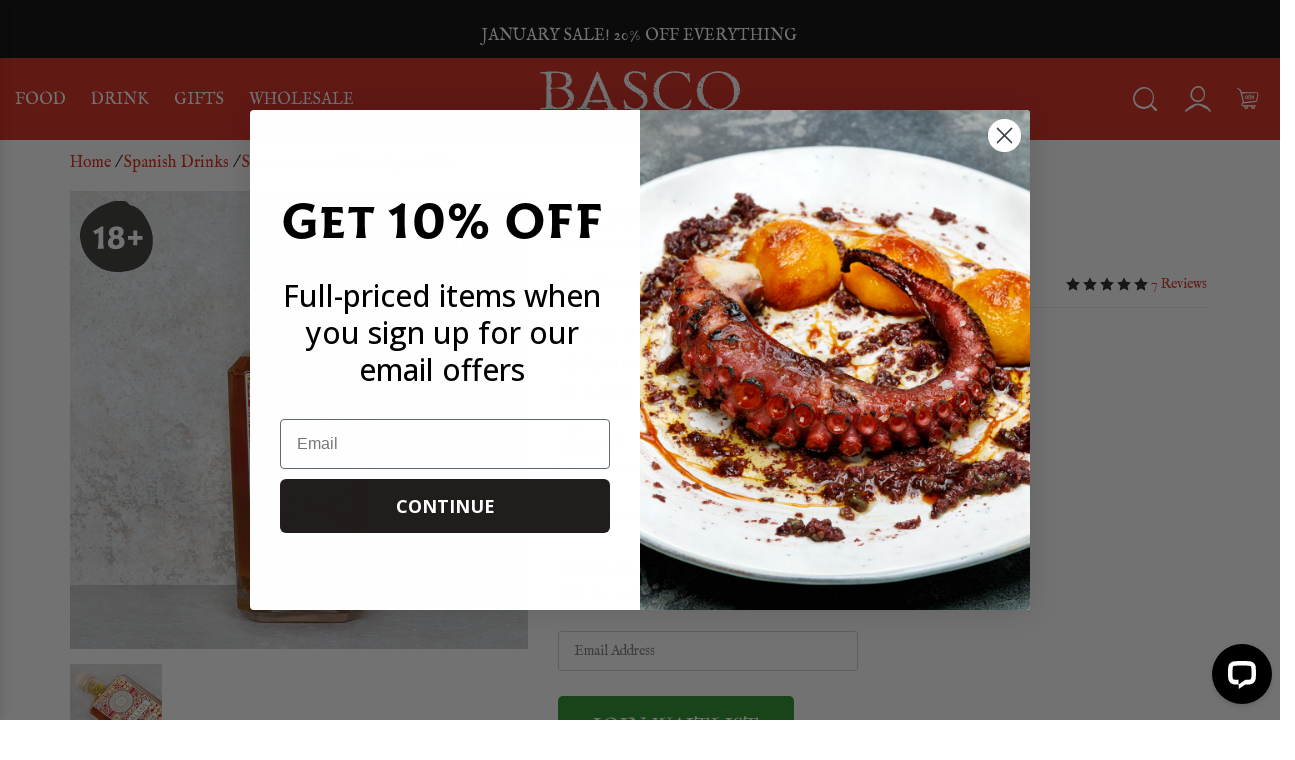

--- FILE ---
content_type: text/html; charset=UTF-8
request_url: https://www.bascofinefoods.com/palma-spiced-gin/
body_size: 42871
content:
<!DOCTYPE html><html lang="en-GB" class="no-js"><head><link rel="preload" href="https://maxcdn.bootstrapcdn.com/bootstrap/3.3.6/js/bootstrap.min.js" as="script"><link data-optimized="1" rel="stylesheet" media="print" onload="this.onload=null;this.media='all';" id="ao_optimized_gfonts" href="https://www.bascofinefoods.com/wp-content/litespeed/css/b064b174f82a93bafd31bd90cb808a73.css?ver=08a73"><link rel="dns-prefetch" href="//ajax.googleapis.com"> <!--<link rel="dns-prefetch" href="//maxcdn.bootstrapcdn.com">--><link rel="dns-prefetch" href="//fonts.googleapis.com"><link rel="dns-prefetch" href="//widget.reviews.co.uk"><link rel="dns-prefetch" href="//cdn.livechatinc.com"><link rel="dns-prefetch" href="//connect.facebook.net"><link rel="dns-prefetch" href="//www.google-analytics.com"><link rel="dns-prefetch" href="//fonts.gstatic.com"><meta charset="UTF-8"><meta name="viewport" content="width=device-width initial-scale=1, maximum-scale=1"><link rel="profile" href="http://gmpg.org/xfn/11"><link rel="pingback" href="https://www.bascofinefoods.com/xmlrpc.php"> <!--<script src="https://code.jquery.com/jquery-2.0.3.min.js" integrity="sha256-sTy1mJ4I/LAjFCCdEB4RAvPSmRCb3CU7YqodohyeOLo=" crossorigin="anonymous"></script>--> <!--<script src="https://ajax.googleapis.com/ajax/libs/jquery/2.2.4/jquery.min.js"></script>--> <script src="https://www.bascofinefoods.com/wp-content/themes/basco/js/jquery-2.2.4.min.js"></script> <link data-optimized="1" rel="stylesheet" href="https://www.bascofinefoods.com/wp-content/litespeed/css/90206d340a5f7c533a344fac486a190b.css?ver=a190b"> <script src="https://code.jquery.com/ui/1.14.0/jquery-ui.js"></script> <!-- Latest compiled and minified CSS --> <!--<link rel="stylesheet" href="https://maxcdn.bootstrapcdn.com/bootstrap/3.3.6/css/bootstrap.min.css" integrity="sha384-1q8mTJOASx8j1Au+a5WDVnPi2lkFfwwEAa8hDDdjZlpLegxhjVME1fgjWPGmkzs7" crossorigin="anonymous">--><link data-optimized="1" href="https://www.bascofinefoods.com/wp-content/litespeed/css/13cc6d22117f5545f717d486a5383f1a.css?ver=83f1a" rel="stylesheet"> <!-- Latest compiled and minified JavaScript --> <!--<script src="https://maxcdn.bootstrapcdn.com/bootstrap/3.3.6/js/bootstrap.min.js" integrity="sha384-0mSbJDEHialfmuBBQP6A4Qrprq5OVfW37PRR3j5ELqxss1yVqOtnepnHVP9aJ7xS" crossorigin="anonymous"></script>--><link data-optimized="1" rel="stylesheet" href="https://www.bascofinefoods.com/wp-content/litespeed/css/31f216706502c54cc124274dff8ff9e5.css?ver=ff9e5"><link data-optimized="1" href="https://www.bascofinefoods.com/wp-content/litespeed/css/8360ca709dbc3f3147db12598b4ee610.css?ver=ee610" rel="stylesheet" type="text/css" /><link data-optimized="1" href="https://www.bascofinefoods.com/wp-content/litespeed/css/c7d0319cc84094367615c8d77356b5fa.css?ver=bcede" rel="stylesheet" type="text/css" /><link data-optimized="1" href="https://www.bascofinefoods.com/wp-content/litespeed/css/349b8e63deb87d17ee99d7c1fe44c82b.css?ver=4c82b" rel="stylesheet" type="text/css" /><link data-optimized="1" href="https://www.bascofinefoods.com/wp-content/litespeed/css/c544d477da34d5bd45f89bff46ff0800.css?ver=043a8" rel="stylesheet" type="text/css" /><link data-optimized="1" href="https://www.bascofinefoods.com/wp-content/litespeed/css/7dbae40a19eda6786f5771eb62ab7bee.css?ver=c2e48" rel="stylesheet" type="text/css" /><link data-optimized="1" href="https://www.bascofinefoods.com/wp-content/litespeed/css/5d87336241415e3155a2c32c6eeab316.css?ver=0596e" rel="stylesheet" type="text/css" /><link data-optimized="1" href="https://www.bascofinefoods.com/wp-content/litespeed/css/010e334b67308d2789701ca277de32b3.css?ver=0b643" rel="stylesheet" type="text/css" /><link data-optimized="1" href="https://www.bascofinefoods.com/wp-content/litespeed/css/880268bfce956c6e50fde31ca78b8836.css?ver=8c7f4" rel="stylesheet" type="text/css" /><link data-optimized="1" href="https://www.bascofinefoods.com/wp-content/litespeed/css/2228e33a12b63c51169640b79060ba83.css?ver=0efdc" rel="stylesheet" type="text/css" /><link data-optimized="1" href="https://www.bascofinefoods.com/wp-content/litespeed/css/9917ba5926a8e45e3ae38c7d22de866a.css?ver=e0915" rel="stylesheet" type="text/css" /><link data-optimized="1" href="https://www.bascofinefoods.com/wp-content/litespeed/css/17f65fd994880153755b265b7e5bedc9.css?ver=fc26f" rel="stylesheet" type="text/css" /><link data-optimized="1" href="https://www.bascofinefoods.com/wp-content/litespeed/css/134ea440913958aedde22e66c22b51f3.css?ver=c6a88" rel="stylesheet" type="text/css" /><link data-optimized="1" href="https://www.bascofinefoods.com/wp-content/litespeed/css/7e2bfb229b29426f4e7432254bb5a801.css?ver=23cee" rel="stylesheet" type="text/css" /><link data-optimized="1" href="https://www.bascofinefoods.com/wp-content/litespeed/css/a7f0398b5665a3d1f939744b7043e55a.css?ver=2035f" rel="stylesheet" type="text/css" /><link data-optimized="1" href="https://www.bascofinefoods.com/wp-content/litespeed/css/f71e3bae55ab94b7b042d2f30ca02838.css?ver=56c4b" rel="stylesheet" type="text/css" /><link data-optimized="1" href="https://www.bascofinefoods.com/wp-content/litespeed/css/7e3dd39ced7e20f221b25465a6e3f140.css?ver=ac2fa" rel="stylesheet" type="text/css" /><link data-optimized="1" href="https://www.bascofinefoods.com/wp-content/litespeed/css/f213b61bcb9575e761bd42bd276cd406.css?ver=03f28" rel="stylesheet" type="text/css" /><link data-optimized="1" href="https://www.bascofinefoods.com/wp-content/litespeed/css/b4fe91184f4e60bd8ac724f73c540613.css?ver=ecd2f" rel="stylesheet" type="text/css" /> <!--[if lt IE 9]> <script src="https://www.bascofinefoods.com/wp-content/themes/basco/js/html5.js"></script> <![endif]--><meta name="facebook-domain-verification" content="9yav1eeyl4nahw5eqpcz8nxjz49ahc" /><link rel="icon" type="image/png" href="https://www.bascofinefoods.com/wp-content/themes/basco/images/icons/160.png" /><link rel="icon" type="image/x-icon" href="https://www.bascofinefoods.com/wp-content/themes/basco/images/icons/favicon.ico" /><link rel="apple-touch-icon-precomposed" sizes="114x114" href="https://www.bascofinefoods.com/wp-content/themes/basco/images/icons/114.png"><link rel="apple-touch-icon-precomposed" sizes="72x72" href="https://www.bascofinefoods.com/wp-content/themes/basco/images/icons/72.png"><link rel="apple-touch-icon-precomposed" href="https://www.bascofinefoods.com/wp-content/themes/basco/images/icons/57.png"> <script type="text/javascript" src="https://www.bascofinefoods.com/wp-content/themes/basco/js/general.js?v=1.1.15"></script> <script type="text/javascript" src="https://www.bascofinefoods.com/wp-content/themes/basco/js/header.js?v=1.0.10"></script> <!--<script src="https://kit.fontawesome.com/f80ad164ce.js"></script>--> <script type="text/javascript" src="https://www.bascofinefoods.com/wp-content/themes/basco/js/jquery.countdown.js"></script> <script type="text/javascript" src="https://www.bascofinefoods.com/wp-content/themes/basco/js/basket.js?v=1.2.40"></script> <script type="text/javascript" src="https://www.bascofinefoods.com/wp-content/themes/basco/js/delivery.js?v=1.1.2"></script> <script type="text/javascript" src="https://www.bascofinefoods.com/wp-content/themes/basco/js/filter.js?v=1.0.0"></script> <script type="text/javascript" src="https://www.bascofinefoods.com/wp-content/themes/basco/js/delivery-cal.js?v=1.0.53"></script> <script type="text/javascript">$(document).ready(function(){
			
			$('#topBannerArrow').click(function(){
				$(this).toggleClass("openArrow");
				$('#topBannerContainer').slideToggle();
			});
			$( "#searchFormClick" ).click(function() {
			  $( "#search_mini_form" ).submit();
			}); 
			$( "#searchFormClick02" ).click(function() {
			  $( "#search_mini_form02" ).submit();
			});

		});</script> <script type="text/javascript" src="https://www.bascofinefoods.com/wp-content/themes/basco/js/readmore/readmore.js"></script> <script type="text/javascript">$(document).ready(function() {    
		$('.productDescription').readmore({ speed: 400, lessLink: '<a href="#" class="">Show Less</a>', moreLink: '<a href="#">Read More...</a>' });  
	});</script> <!--<div class="col-sm-4"><div style="width: 100%;background: url('/wp-content/uploads/2022/09/special-offers-02.jpg') center center no-repeat;background-size: cover;height: 230px;"><div style="width: 100%; height: 100%; background: rgba(0,0,0,0.3); padding: 35px 30px;"><div style="width: 100%;font-family: 'IM Fell English',serif;color: #FFFFFF;font-size: 34px;text-transform: uppercase; text-align: center; margin-top: 40px;">Our Best Deals</div><p style="color: #FFFFFF; text-align: center; margin: 5px 0px 20px 0px; font-family: 'Open Sans', sans-serif;">Grab them before they go!</p><p style="text-align: center;"> <a href="/special-offers/" title="Shop Now" class="campaignBtnGreen" style="float: none; display: inline-block; padding: 10px 14px 9px 14px !important; margin-top: 5px;  color: #FFFFFF;">Shop Now</a></p></div></div></div> --> <script src="https://www.bascofinefoods.com/wp-content/themes/basco/js/bxslider/js/jquery.bxslider.js"></script> <!-- bxSlider CSS file --><link data-optimized="1" href="https://www.bascofinefoods.com/wp-content/litespeed/css/d12530839fce5fbc3c9eb6dc0c1bca06.css?ver=bca06" rel="stylesheet" /> <script type="text/javascript">$(document).ready(function(){
		  $('.bxslider').bxSlider({
			  auto:false,
			  controls:false,
			  pager:true,
			  touchEnabled: false
		  });
		  $('.homepageslider').bxSlider({
			  auto:true,
			  controls:false,
			  pager:true,
			  speed: 1200,
			  pause: 8000,
			  touchEnabled: false
		  });
		  $('.homepageslidermobile').bxSlider({
			  auto:false,
			  controls:false,
			  pager:true,
			  speed: 1200,
			  pause: 8000,
			  touchEnabled: false
		  });
		  $('.wholesaleSlider').bxSlider({
			auto:true,
			  controls:false,
			  pager:false
		  });	
		  $('.wholesaleAddedValue').bxSlider({
			  pagerCustom: '#bascoValuePagination'
		  });	
		  $('.wholesaleAddedValueMobile').bxSlider({
			  auto:false,
			  controls:true,
			  adaptiveHeight:true,
		  });	
            
		  var productSlider = $('.productSlider').bxSlider({
			  auto:false,
			  controls:false,
			  pager:true,
			  speed: 1200,
			  pause: 4000,
              preventDefaultSwipeY:true,
              touchEnabled:false
		  });
            
		$('#bascoImage-0').click(function(){
			productSlider.goToSlide(0);
			return false;
		});

		$('#bascoImage-1').click(function(){
			productSlider.goToSlide(1);
			return false;
		});

		$('#bascoImage-2').click(function(){
			productSlider.goToSlide(2);
			return false;
		});

		$('#bascoImage-3').click(function(){
			productSlider.goToSlide(3);
			return false;
		});

		$('#bascoImage-4').click(function(){
			productSlider.goToSlide(4);
			return false;
		});

		$('#bascoImage-5').click(function(){
			productSlider.goToSlide(5);
			return false;
		});

		$('#bascoImage-6').click(function(){
			productSlider.goToSlide(6);
			return false;
		});

		$('#bascoImage-7').click(function(){
			productSlider.goToSlide(7);
			return false;
		});

		$('#bascoImage-8').click(function(){
			productSlider.goToSlide(8);
			return false;
		});

		$('#bascoImage-9').click(function(){
			productSlider.goToSlide(9);
			return false;
		});

		$('#bascoImage-10').click(function(){
			productSlider.goToSlide(10);
			return false;
		});

		  var productSliderMobile = $('.productSliderMobile').bxSlider({
			  auto:true,
			  controls:false,
			  pager:true,
			  speed: 1200,
			  pause: 4000,
              preventDefaultSwipeY:true,
              touchEnabled:false
		  });
			
		
		});</script> <link data-optimized="1" type="text/css" rel="stylesheet" href="https://www.bascofinefoods.com/wp-content/litespeed/css/7a2a88a128be59d3115979500bbeec11.css?ver=eec11" /><link data-optimized="1" type="text/css" rel="stylesheet" href="https://www.bascofinefoods.com/wp-content/litespeed/css/433416e511b77abcfdec6363ab956d23.css?ver=56d23" /> <script src="https://www.bascofinefoods.com/wp-content/themes/basco/js/featherlight/release/featherlight.min.js" type="text/javascript" charset="utf-8"></script> <link data-optimized="1" href="https://www.bascofinefoods.com/wp-content/litespeed/css/57447c2b746abade1059b41496474e11.css?ver=f03ee" rel="stylesheet" type="text/css"> <script src="https://www.bascofinefoods.com/wp-content/themes/basco/js/ma5menu/ma5-menu.js?v=1.1.4"></script> <script type="text/javascript">$(document).ready(function(){

        ma5menu({
            menu: '#bascoMenu',
            activeClass: 'active',
            //footer: '#mobileFooterNav',
            position: 'left',
            closeOnBodyClick: true
        });

    });</script> <script type="text/javascript">$(document).ready(function() {
		/*
	  $(window).scroll(function() {
		if ($(document).scrollTop() >= 10) {
		  //$("#headerLogo").css('display','none');
		  $("#headerB").fadeIn('slow');
		  $("#headerLogo").removeClass('in');	
		  $("#headerB").removeClass('out');		
		  $("#headerLogo").addClass('out');	
		  $("#headerB").addClass('in');	
		} else {
		  $("#headerLogo").fadeIn('slow');	
		  //$("#headerB").css('display','none');
		  $("#headerLogo").removeClass('out');	
		  $("#headerB").removeClass('in');		
		  $("#headerLogo").addClass('in');	
		  $("#headerB").addClass('out');	
		}
	  });
	  */
		
	});
		
	$(document).ready(function() {	
		
		$('#openSearch').click(function(){
		   $('#headerSearchBar').toggleClass('activeBar'); 
		   $('#dgwt-wcas-search-input-1').val('');	
			$("#searchOverlay").toggleClass('active');
		});
		$('#closeSearch').click(function(){
		   $('#headerSearchBar').toggleClass('activeBar'); 
			$("#searchOverlay").toggleClass('active');
		});
		$('#openMobileSearch').click(function(){
		   $('#headerMobileSearchBar').toggleClass('activeBar'); 
		});
		
		var windowWidth = $(window).outerWidth();
		$('.bascoDesktopOuter').css('width',windowWidth+'px');
		

		$('#openMobileSlideSearch').click(function(){
		  
			
			$('#searchSlider').toggleClass('active'); 
			$("#searchOverlay").toggleClass('active'); 
			
			/*
			$("#searchSlider").animate({
				width: "toggle"
			});
			
			disableScroll();
			
			$("body").css("overflow", "hidden");
			$("#footerAddToBasket").css('visibility','hidden');
			*/
			enableScroll();
			
		});
		
		
		$('#closeSearchSlide').click(function(){
		  
			/*
			$("#searchSlider").animate({
				width: "toggle"
			});
			
			enableScroll();
			
			$("body").css("overflow", "auto");
			$("#footerAddToBasket").css('visibility','visible');
			*/
			$("#searchOverlay").toggleClass('active'); 
			$('#searchSlider').toggleClass('active'); 
			enableScroll();
			
		});
		
		$('#openProductFilters').click(function(){
		  
			$("#filtersSlider").animate({
				width: "toggle"
			});
			
			disableScroll();
			
			$("body").css("overflow", "hidden");
			
		});
		
		
		$('#closeFiltersSlider').click(function(){
		  
			$("#filtersSlider").animate({
				width: "toggle"
			});
			
			enableScroll();
			
			$("body").css("overflow", "auto");
			$('.filterContent').css('display','none');
			
		});
		
		$('#openRecipeFilters').click(function(){
		  
			$("#filtersSlider").animate({
				width: "toggle"
			});
			
			disableScroll();
			
			$("body").css("overflow", "hidden");
			
		});
		
		
		$('#closeFiltersRecipeSlider').click(function(){
		  
			$("#filtersSlider").animate({
				width: "toggle"
			});
			
			enableScroll();
			
			$("body").css("overflow", "auto");
			$('.filterContent').css('display','none');
			
		});
		
		$('.filterRecipeClose').click(function(){
		  
			$("#filtersSlider").animate({
				width: "toggle"
			});
			
			enableScroll();
			
			$("body").css("overflow", "auto");
			$('.filterContent').css('display','none');
			
		});
		
		
	});</script> <link data-optimized="1" rel="stylesheet" type="text/css" href="https://www.bascofinefoods.com/wp-content/litespeed/css/44f125cf217c4f6e028ebd6f700baa27.css?ver=baa27"/><link data-optimized="1" rel="stylesheet" type="text/css" href="https://www.bascofinefoods.com/wp-content/litespeed/css/88188cb909cac9fcaff2e111744f7c1d.css?ver=f7c1d"/> <script src="https://www.bascofinefoods.com/wp-content/themes/basco/js/slick/slick.min.js"></script> <script type="text/javascript">$(document).ready(function() {
			
			$('.main-carousel').slick({
			  adaptiveHeight: false,
			  arrows: true,
			  dots: true,
			  infinite: true,
			  centerMode: true,
			  centerPadding: '15%',
			  slidesToShow: 1,
				prevArrow: '.arrow_prev',
				nextArrow: '.arrow_next'
			});
			
			/*$('.bundleItems').slick({

			  slidesToShow: 3,
			  slidesToScroll: 3,
				autoplay: true,
				autoplaySpeed: 800,
				variableWidth: true,
				pauseOnHover: false,
				speed: 500
			});*/
			
			
		});</script> <script>(function(html){html.className = html.className.replace(/\bno-js\b/,'js')})(document.documentElement);</script> <meta name='robots' content='index, follow, max-image-preview:large, max-snippet:-1, max-video-preview:-1' /><style>img:is([sizes="auto" i],[sizes^="auto," i]){contain-intrinsic-size:3000px 1500px}</style><!-- This site is optimized with the Yoast SEO plugin v26.8 - https://yoast.com/product/yoast-seo-wordpress/ --><title>Palma Spiced Gin - Mallorca Distillery | Basco Fine Foods</title><meta name="description" content="Made in Mallorca in small batches, this Palma Spiced Gin is aged in oak barrels with vanilla, cinnamon and clove. It&#039;s perfect for negronis! Order online." /><link rel="canonical" href="https://www.bascofinefoods.com/palma-spiced-gin/" /><meta property="og:locale" content="en_GB" /><meta property="og:type" content="article" /><meta property="og:title" content="Palma Spiced Gin - Mallorca Distillery | Basco Fine Foods" /><meta property="og:description" content="Made in Mallorca in small batches, this Palma Spiced Gin is aged in oak barrels with vanilla, cinnamon and clove. It&#039;s perfect for negronis! Order online." /><meta property="og:url" content="https://www.bascofinefoods.com/palma-spiced-gin/" /><meta property="og:site_name" content="Basco" /><meta property="article:publisher" content="https://www.facebook.com/BascoFineFoods/" /><meta property="article:modified_time" content="2026-01-28T19:08:52+00:00" /><meta property="og:image" content="https://www.bascofinefoods.com/wp-content/uploads/2021/10/palma-spiced-gin.jpg" /><meta property="og:image:width" content="700" /><meta property="og:image:height" content="700" /><meta property="og:image:type" content="image/jpeg" /><meta name="twitter:card" content="summary_large_image" /><meta name="twitter:site" content="@bascofinefoods" /><meta name="twitter:label1" content="Estimated reading time" /><meta name="twitter:data1" content="2 minutes" /> <script type="application/ld+json" class="yoast-schema-graph">{"@context":"https://schema.org","@graph":[{"@type":"WebPage","@id":"https://www.bascofinefoods.com/palma-spiced-gin/","url":"https://www.bascofinefoods.com/palma-spiced-gin/","name":"Palma Spiced Gin - Mallorca Distillery | Basco Fine Foods","isPartOf":{"@id":"https://www.bascofinefoods.com/#website"},"primaryImageOfPage":{"@id":"https://www.bascofinefoods.com/palma-spiced-gin/#primaryimage"},"image":{"@id":"https://www.bascofinefoods.com/palma-spiced-gin/#primaryimage"},"thumbnailUrl":"https://www.bascofinefoods.com/wp-content/uploads/2021/10/palma-spiced-gin.jpg","datePublished":"2021-10-16T10:21:29+00:00","dateModified":"2026-01-28T19:08:52+00:00","description":"Made in Mallorca in small batches, this Palma Spiced Gin is aged in oak barrels with vanilla, cinnamon and clove. It's perfect for negronis! Order online.","breadcrumb":{"@id":"https://www.bascofinefoods.com/palma-spiced-gin/#breadcrumb"},"inLanguage":"en-GB","potentialAction":[{"@type":"ReadAction","target":["https://www.bascofinefoods.com/palma-spiced-gin/"]}]},{"@type":"ImageObject","inLanguage":"en-GB","@id":"https://www.bascofinefoods.com/palma-spiced-gin/#primaryimage","url":"https://www.bascofinefoods.com/wp-content/uploads/2021/10/palma-spiced-gin.jpg","contentUrl":"https://www.bascofinefoods.com/wp-content/uploads/2021/10/palma-spiced-gin.jpg","width":700,"height":700,"caption":"Palma Spiced Gin"},{"@type":"BreadcrumbList","@id":"https://www.bascofinefoods.com/palma-spiced-gin/#breadcrumb","itemListElement":[{"@type":"ListItem","position":1,"name":"Home","item":"https://www.bascofinefoods.com/"},{"@type":"ListItem","position":2,"name":"Shop","item":"https://www.bascofinefoods.com/shop/"},{"@type":"ListItem","position":3,"name":"Palma Spiced Gin"}]},{"@type":"WebSite","@id":"https://www.bascofinefoods.com/#website","url":"https://www.bascofinefoods.com/","name":"Basco","description":"","publisher":{"@id":"https://www.bascofinefoods.com/#organization"},"potentialAction":[{"@type":"SearchAction","target":{"@type":"EntryPoint","urlTemplate":"https://www.bascofinefoods.com/?s={search_term_string}"},"query-input":{"@type":"PropertyValueSpecification","valueRequired":true,"valueName":"search_term_string"}}],"inLanguage":"en-GB"},{"@type":"Organization","@id":"https://www.bascofinefoods.com/#organization","name":"Basco","url":"https://www.bascofinefoods.com/","logo":{"@type":"ImageObject","inLanguage":"en-GB","@id":"https://www.bascofinefoods.com/#/schema/logo/image/","url":"https://www.bascofinefoods.com/wp-content/uploads/2024/02/160.png","contentUrl":"https://www.bascofinefoods.com/wp-content/uploads/2024/02/160.png","width":320,"height":320,"caption":"Basco"},"image":{"@id":"https://www.bascofinefoods.com/#/schema/logo/image/"},"sameAs":["https://www.facebook.com/BascoFineFoods/","https://x.com/bascofinefoods","https://www.instagram.com/Bascofinefoods/"]}]}</script> <!-- / Yoast SEO plugin. --><link rel='dns-prefetch' href='//static.klaviyo.com' /><link rel='dns-prefetch' href='//connect.livechatinc.com' /><link rel='dns-prefetch' href='//capi-automation.s3.us-east-2.amazonaws.com' /><link rel='dns-prefetch' href='//www.googletagmanager.com' /><link href='https://code.jquery.com' rel='preconnect' /><link href='https://maxcdn.bootstrapcdn.com' rel='preconnect' /><link href='https://fonts.googleapis.com' rel='preconnect' /><link href='https://widget.reviews.co.uk' rel='preconnect' /><link href='https://www.google.com' rel='preconnect' /><link href='https://www.googletagmanager.com' rel='preconnect' /><link href='https://connect.facebook.net' rel='preconnect' /><link href='https://fonts.gstatic.com' crossorigin='anonymous' rel='preconnect' /><link href='https://v2.zopim.com' rel='preconnect' /><link href='https://static.zdassets.com' rel='preconnect' /><link href='https://www.gstatic.com' rel='preconnect' /><link href='https://ekr.zdassets.com' rel='preconnect' /><link href='https://www.google-analytics.com' rel='preconnect' /><link href='https://www.facebook.com' rel='preconnect' /><link href='https://api.reviews.co.uk' rel='preconnect' /><link href='https://ajax.googleapis.com' rel='preconnect' /><link href='https://d1azc1qln24ryf.cloudfront.net' rel='preconnect' /><link href='https://assets.reviews.io' rel='preconnect' /><link href='https://media.reviews.co.uk' rel='preconnect' /><link href='https://v2assets.zopim.io' rel='preconnect' /><link rel="alternate" type="application/rss+xml" title="Basco  &raquo; Feed" href="https://www.bascofinefoods.com/feed/" /><link rel="alternate" type="application/rss+xml" title="Basco  &raquo; Comments Feed" href="https://www.bascofinefoods.com/comments/feed/" /><link rel="alternate" type="application/rss+xml" title="Basco  &raquo; Palma Spiced Gin Comments Feed" href="https://www.bascofinefoods.com/palma-spiced-gin/feed/" /><link rel="preload" as="image" href="https://www.bascofinefoods.com/wp-content/themes/basco/images/logo.svg"><link rel="preload" as="image" href="https://www.bascofinefoods.com/wp-content/themes/basco/images/logo.svg"><link rel="preload" as="image" href="https://www.bascofinefoods.com/wp-content/themes/basco/images/product/over-18.svg"><link rel="preload" as="image" href="https://www.bascofinefoods.com/wp-content/uploads/2021/10/palma-spiced-gin.jpg"><link rel="preload" as="image" href="https://www.bascofinefoods.com/wp-content/uploads/2021/10/palma-spiced-gin-2-1.jpg"><link rel="preload" as="image" href="https://www.bascofinefoods.com/wp-content/themes/basco/images/product/over-18.svg"><link rel="preload" as="image" href="https://www.bascofinefoods.com/wp-content/uploads/2021/10/palma-spiced-gin.jpg"><link rel="preload" as="image" href="https://www.bascofinefoods.com/wp-content/uploads/2021/10/palma-spiced-gin-2-1.jpg"><link rel="preload" as="image" href="https://www.bascofinefoods.com/wp-content/themes/basco/images/product/star.svg"><link rel="preload" as="image" href="https://www.bascofinefoods.com/wp-content/themes/basco/images/product/star.svg"><link rel="preload" as="image" href="https://www.bascofinefoods.com/wp-content/themes/basco/images/product/star.svg"><link rel="preload" as="image" href="https://www.bascofinefoods.com/wp-content/themes/basco/images/product/star.svg"><link rel="preload" as="image" href="https://www.bascofinefoods.com/wp-content/themes/basco/images/product/star.svg"><link data-optimized="1" rel='stylesheet' id='berocket_mm_quantity_style-css' href='https://www.bascofinefoods.com/wp-content/litespeed/css/c225b85d01382fb4e5abdee5a9571286.css?ver=71286' type='text/css' media='all' /><link data-optimized="1" rel='stylesheet' id='wp-block-library-css' href='https://www.bascofinefoods.com/wp-content/litespeed/css/9e430a2dfef3944088999aab081ce5b0.css?ver=ce5b0' type='text/css' media='all' /><style id='classic-theme-styles-inline-css' type='text/css'>/*! This file is auto-generated */
.wp-block-button__link{color:#fff;background-color:#32373c;border-radius:9999px;box-shadow:none;text-decoration:none;padding:calc(.667em + 2px) calc(1.333em + 2px);font-size:1.125em}.wp-block-file__button{background:#32373c;color:#fff;text-decoration:none}</style><link data-optimized="1" rel='stylesheet' id='wc-gift-cards-blocks-integration-css' href='https://www.bascofinefoods.com/wp-content/litespeed/css/a972a7ea55d0bd43aa7299fc5a76575e.css?ver=6575e' type='text/css' media='all' /><style id='global-styles-inline-css' type='text/css'>:root{--wp--preset--aspect-ratio--square:1;--wp--preset--aspect-ratio--4-3:4/3;--wp--preset--aspect-ratio--3-4:3/4;--wp--preset--aspect-ratio--3-2:3/2;--wp--preset--aspect-ratio--2-3:2/3;--wp--preset--aspect-ratio--16-9:16/9;--wp--preset--aspect-ratio--9-16:9/16;--wp--preset--color--black:#000000;--wp--preset--color--cyan-bluish-gray:#abb8c3;--wp--preset--color--white:#ffffff;--wp--preset--color--pale-pink:#f78da7;--wp--preset--color--vivid-red:#cf2e2e;--wp--preset--color--luminous-vivid-orange:#ff6900;--wp--preset--color--luminous-vivid-amber:#fcb900;--wp--preset--color--light-green-cyan:#7bdcb5;--wp--preset--color--vivid-green-cyan:#00d084;--wp--preset--color--pale-cyan-blue:#8ed1fc;--wp--preset--color--vivid-cyan-blue:#0693e3;--wp--preset--color--vivid-purple:#9b51e0;--wp--preset--gradient--vivid-cyan-blue-to-vivid-purple:linear-gradient(135deg,rgba(6,147,227,1) 0%,rgb(155,81,224) 100%);--wp--preset--gradient--light-green-cyan-to-vivid-green-cyan:linear-gradient(135deg,rgb(122,220,180) 0%,rgb(0,208,130) 100%);--wp--preset--gradient--luminous-vivid-amber-to-luminous-vivid-orange:linear-gradient(135deg,rgba(252,185,0,1) 0%,rgba(255,105,0,1) 100%);--wp--preset--gradient--luminous-vivid-orange-to-vivid-red:linear-gradient(135deg,rgba(255,105,0,1) 0%,rgb(207,46,46) 100%);--wp--preset--gradient--very-light-gray-to-cyan-bluish-gray:linear-gradient(135deg,rgb(238,238,238) 0%,rgb(169,184,195) 100%);--wp--preset--gradient--cool-to-warm-spectrum:linear-gradient(135deg,rgb(74,234,220) 0%,rgb(151,120,209) 20%,rgb(207,42,186) 40%,rgb(238,44,130) 60%,rgb(251,105,98) 80%,rgb(254,248,76) 100%);--wp--preset--gradient--blush-light-purple:linear-gradient(135deg,rgb(255,206,236) 0%,rgb(152,150,240) 100%);--wp--preset--gradient--blush-bordeaux:linear-gradient(135deg,rgb(254,205,165) 0%,rgb(254,45,45) 50%,rgb(107,0,62) 100%);--wp--preset--gradient--luminous-dusk:linear-gradient(135deg,rgb(255,203,112) 0%,rgb(199,81,192) 50%,rgb(65,88,208) 100%);--wp--preset--gradient--pale-ocean:linear-gradient(135deg,rgb(255,245,203) 0%,rgb(182,227,212) 50%,rgb(51,167,181) 100%);--wp--preset--gradient--electric-grass:linear-gradient(135deg,rgb(202,248,128) 0%,rgb(113,206,126) 100%);--wp--preset--gradient--midnight:linear-gradient(135deg,rgb(2,3,129) 0%,rgb(40,116,252) 100%);--wp--preset--font-size--small:13px;--wp--preset--font-size--medium:20px;--wp--preset--font-size--large:36px;--wp--preset--font-size--x-large:42px;--wp--preset--spacing--20:0.44rem;--wp--preset--spacing--30:0.67rem;--wp--preset--spacing--40:1rem;--wp--preset--spacing--50:1.5rem;--wp--preset--spacing--60:2.25rem;--wp--preset--spacing--70:3.38rem;--wp--preset--spacing--80:5.06rem;--wp--preset--shadow--natural:6px 6px 9px rgba(0, 0, 0, 0.2);--wp--preset--shadow--deep:12px 12px 50px rgba(0, 0, 0, 0.4);--wp--preset--shadow--sharp:6px 6px 0px rgba(0, 0, 0, 0.2);--wp--preset--shadow--outlined:6px 6px 0px -3px rgba(255, 255, 255, 1), 6px 6px rgba(0, 0, 0, 1);--wp--preset--shadow--crisp:6px 6px 0px rgba(0, 0, 0, 1)}:where(.is-layout-flex){gap:.5em}:where(.is-layout-grid){gap:.5em}body .is-layout-flex{display:flex}.is-layout-flex{flex-wrap:wrap;align-items:center}.is-layout-flex>:is(*,div){margin:0}body .is-layout-grid{display:grid}.is-layout-grid>:is(*,div){margin:0}:where(.wp-block-columns.is-layout-flex){gap:2em}:where(.wp-block-columns.is-layout-grid){gap:2em}:where(.wp-block-post-template.is-layout-flex){gap:1.25em}:where(.wp-block-post-template.is-layout-grid){gap:1.25em}.has-black-color{color:var(--wp--preset--color--black)!important}.has-cyan-bluish-gray-color{color:var(--wp--preset--color--cyan-bluish-gray)!important}.has-white-color{color:var(--wp--preset--color--white)!important}.has-pale-pink-color{color:var(--wp--preset--color--pale-pink)!important}.has-vivid-red-color{color:var(--wp--preset--color--vivid-red)!important}.has-luminous-vivid-orange-color{color:var(--wp--preset--color--luminous-vivid-orange)!important}.has-luminous-vivid-amber-color{color:var(--wp--preset--color--luminous-vivid-amber)!important}.has-light-green-cyan-color{color:var(--wp--preset--color--light-green-cyan)!important}.has-vivid-green-cyan-color{color:var(--wp--preset--color--vivid-green-cyan)!important}.has-pale-cyan-blue-color{color:var(--wp--preset--color--pale-cyan-blue)!important}.has-vivid-cyan-blue-color{color:var(--wp--preset--color--vivid-cyan-blue)!important}.has-vivid-purple-color{color:var(--wp--preset--color--vivid-purple)!important}.has-black-background-color{background-color:var(--wp--preset--color--black)!important}.has-cyan-bluish-gray-background-color{background-color:var(--wp--preset--color--cyan-bluish-gray)!important}.has-white-background-color{background-color:var(--wp--preset--color--white)!important}.has-pale-pink-background-color{background-color:var(--wp--preset--color--pale-pink)!important}.has-vivid-red-background-color{background-color:var(--wp--preset--color--vivid-red)!important}.has-luminous-vivid-orange-background-color{background-color:var(--wp--preset--color--luminous-vivid-orange)!important}.has-luminous-vivid-amber-background-color{background-color:var(--wp--preset--color--luminous-vivid-amber)!important}.has-light-green-cyan-background-color{background-color:var(--wp--preset--color--light-green-cyan)!important}.has-vivid-green-cyan-background-color{background-color:var(--wp--preset--color--vivid-green-cyan)!important}.has-pale-cyan-blue-background-color{background-color:var(--wp--preset--color--pale-cyan-blue)!important}.has-vivid-cyan-blue-background-color{background-color:var(--wp--preset--color--vivid-cyan-blue)!important}.has-vivid-purple-background-color{background-color:var(--wp--preset--color--vivid-purple)!important}.has-black-border-color{border-color:var(--wp--preset--color--black)!important}.has-cyan-bluish-gray-border-color{border-color:var(--wp--preset--color--cyan-bluish-gray)!important}.has-white-border-color{border-color:var(--wp--preset--color--white)!important}.has-pale-pink-border-color{border-color:var(--wp--preset--color--pale-pink)!important}.has-vivid-red-border-color{border-color:var(--wp--preset--color--vivid-red)!important}.has-luminous-vivid-orange-border-color{border-color:var(--wp--preset--color--luminous-vivid-orange)!important}.has-luminous-vivid-amber-border-color{border-color:var(--wp--preset--color--luminous-vivid-amber)!important}.has-light-green-cyan-border-color{border-color:var(--wp--preset--color--light-green-cyan)!important}.has-vivid-green-cyan-border-color{border-color:var(--wp--preset--color--vivid-green-cyan)!important}.has-pale-cyan-blue-border-color{border-color:var(--wp--preset--color--pale-cyan-blue)!important}.has-vivid-cyan-blue-border-color{border-color:var(--wp--preset--color--vivid-cyan-blue)!important}.has-vivid-purple-border-color{border-color:var(--wp--preset--color--vivid-purple)!important}.has-vivid-cyan-blue-to-vivid-purple-gradient-background{background:var(--wp--preset--gradient--vivid-cyan-blue-to-vivid-purple)!important}.has-light-green-cyan-to-vivid-green-cyan-gradient-background{background:var(--wp--preset--gradient--light-green-cyan-to-vivid-green-cyan)!important}.has-luminous-vivid-amber-to-luminous-vivid-orange-gradient-background{background:var(--wp--preset--gradient--luminous-vivid-amber-to-luminous-vivid-orange)!important}.has-luminous-vivid-orange-to-vivid-red-gradient-background{background:var(--wp--preset--gradient--luminous-vivid-orange-to-vivid-red)!important}.has-very-light-gray-to-cyan-bluish-gray-gradient-background{background:var(--wp--preset--gradient--very-light-gray-to-cyan-bluish-gray)!important}.has-cool-to-warm-spectrum-gradient-background{background:var(--wp--preset--gradient--cool-to-warm-spectrum)!important}.has-blush-light-purple-gradient-background{background:var(--wp--preset--gradient--blush-light-purple)!important}.has-blush-bordeaux-gradient-background{background:var(--wp--preset--gradient--blush-bordeaux)!important}.has-luminous-dusk-gradient-background{background:var(--wp--preset--gradient--luminous-dusk)!important}.has-pale-ocean-gradient-background{background:var(--wp--preset--gradient--pale-ocean)!important}.has-electric-grass-gradient-background{background:var(--wp--preset--gradient--electric-grass)!important}.has-midnight-gradient-background{background:var(--wp--preset--gradient--midnight)!important}.has-small-font-size{font-size:var(--wp--preset--font-size--small)!important}.has-medium-font-size{font-size:var(--wp--preset--font-size--medium)!important}.has-large-font-size{font-size:var(--wp--preset--font-size--large)!important}.has-x-large-font-size{font-size:var(--wp--preset--font-size--x-large)!important}:where(.wp-block-post-template.is-layout-flex){gap:1.25em}:where(.wp-block-post-template.is-layout-grid){gap:1.25em}:where(.wp-block-columns.is-layout-flex){gap:2em}:where(.wp-block-columns.is-layout-grid){gap:2em}:root :where(.wp-block-pullquote){font-size:1.5em;line-height:1.6}</style><link data-optimized="1" rel='stylesheet' id='contact-form-7-css' href='https://www.bascofinefoods.com/wp-content/litespeed/css/e14904de70f5754cdf7cc960e53aa559.css?ver=aa559' type='text/css' media='all' /><link data-optimized="1" rel='stylesheet' id='tier-pricing-table-front-css-css' href='https://www.bascofinefoods.com/wp-content/litespeed/css/2e119ac6f5a69031972a1e3bf9139c6b.css?ver=39c6b' type='text/css' media='all' /><link data-optimized="1" rel='stylesheet' id='woof-css' href='https://www.bascofinefoods.com/wp-content/litespeed/css/4ee20b5b2d02eadc4651257a35d8fd92.css?ver=8fd92' type='text/css' media='all' /><link data-optimized="1" rel='stylesheet' id='woof_by_instock_html_items-css' href='https://www.bascofinefoods.com/wp-content/litespeed/css/9f5fd6e7b1b218b1b5b8df03c19e297e.css?ver=e297e' type='text/css' media='all' /><link data-optimized="1" rel='stylesheet' id='woof_by_onsales_html_items-css' href='https://www.bascofinefoods.com/wp-content/litespeed/css/55e67c768f3ea1550464c29db355c24b.css?ver=5c24b' type='text/css' media='all' /><link data-optimized="1" rel='stylesheet' id='woof_select_radio_check_html_items-css' href='https://www.bascofinefoods.com/wp-content/litespeed/css/5535933f313e5e3ceb67472e1846aab0.css?ver=6aab0' type='text/css' media='all' /><link data-optimized="1" rel='stylesheet' id='woocommerce-layout-css' href='https://www.bascofinefoods.com/wp-content/litespeed/css/d637462a027f1552f33a40355d655dc3.css?ver=55dc3' type='text/css' media='all' /><link data-optimized="1" rel='stylesheet' id='woocommerce-smallscreen-css' href='https://www.bascofinefoods.com/wp-content/litespeed/css/b78314a9e5bb4736a0b3d4f6aef72c2c.css?ver=72c2c' type='text/css' media='only screen and (max-width: 768px)' /><link data-optimized="1" rel='stylesheet' id='woocommerce-general-css' href='https://www.bascofinefoods.com/wp-content/litespeed/css/c6ca87463ca4fcb4e1d4d83ff8c7ef3f.css?ver=7ef3f' type='text/css' media='all' /><style id='woocommerce-inline-inline-css' type='text/css'>.woocommerce form .form-row .required{visibility:visible}</style><link data-optimized="1" rel='stylesheet' id='wc-gc-css-css' href='https://www.bascofinefoods.com/wp-content/litespeed/css/43311d19ac895ec9fd7d600c193f2a20.css?ver=f2a20' type='text/css' media='all' /><link data-optimized="1" rel='stylesheet' id='dgwt-wcas-style-css' href='https://www.bascofinefoods.com/wp-content/litespeed/css/a9760b4a4aae44f113caab14ed07c8ed.css?ver=7c8ed' type='text/css' media='all' /><link data-optimized="1" rel='stylesheet' id='genericons-css' href='https://www.bascofinefoods.com/wp-content/litespeed/css/9b7c658dcab0202c8882cb20c0d8e7d8.css?ver=8e7d8' type='text/css' media='all' /><link data-optimized="1" rel='stylesheet' id='twentyfifteen-style-css' href='https://www.bascofinefoods.com/wp-content/litespeed/css/bab7dec81b6a5f5681aa11385c4dd7b1.css?ver=dd7b1' type='text/css' media='all' /><style id='twentyfifteen-style-inline-css' type='text/css'>.post-navigation .nav-previous{background-image:url(https://www.bascofinefoods.com/wp-content/uploads/2021/10/argueso-1822-fino-700x510.jpg)}.post-navigation .nav-previous .post-title,.post-navigation .nav-previous a:hover .post-title,.post-navigation .nav-previous .meta-nav{color:#fff}.post-navigation .nav-previous a:before{background-color:rgb(0 0 0 / .4)}.post-navigation .nav-next{background-image:url(https://www.bascofinefoods.com/wp-content/uploads/2021/10/1880-milk-chocolate-crunchy-turron-700x510.jpg);border-top:0}.post-navigation .nav-next .post-title,.post-navigation .nav-next a:hover .post-title,.post-navigation .nav-next .meta-nav{color:#fff}.post-navigation .nav-next a:before{background-color:rgb(0 0 0 / .4)}</style><!--[if lt IE 9]><link rel='stylesheet' id='twentyfifteen-ie-css' href='https://www.bascofinefoods.com/wp-content/themes/basco/css/ie.css' type='text/css' media='all' /> <![endif]--> <!--[if lt IE 8]><link rel='stylesheet' id='twentyfifteen-ie7-css' href='https://www.bascofinefoods.com/wp-content/themes/basco/css/ie7.css' type='text/css' media='all' /> <![endif]--><link data-optimized="1" rel='stylesheet' id='flexible-shipping-free-shipping-css' href='https://www.bascofinefoods.com/wp-content/litespeed/css/560de2993d3745478f51deb10781641c.css?ver=1641c' type='text/css' media='all' /><link data-optimized="1" rel='stylesheet' id='wc-pb-checkout-blocks-css' href='https://www.bascofinefoods.com/wp-content/litespeed/css/8f5219a73d790c57f9187127a3a1e7f2.css?ver=1e7f2' type='text/css' media='all' /><link data-optimized="1" rel='stylesheet' id='wcwl_frontend-css' href='https://www.bascofinefoods.com/wp-content/litespeed/css/de53f9955062d2022f234a9df2c678ee.css?ver=678ee' type='text/css' media='all' /><link data-optimized="1" rel='stylesheet' id='dashicons-css' href='https://www.bascofinefoods.com/wp-content/litespeed/css/33edb24a57407c26316df366bc304aed.css?ver=04aed' type='text/css' media='all' /><link data-optimized="1" rel='stylesheet' id='woo_discount_pro_style-css' href='https://www.bascofinefoods.com/wp-content/litespeed/css/ad267efa1de25c8a091ab13c2003778e.css?ver=3778e' type='text/css' media='all' /><link data-optimized="1" rel='stylesheet' id='wc-bundle-style-css' href='https://www.bascofinefoods.com/wp-content/litespeed/css/37661c29b676a35353fb90dde9618912.css?ver=18912' type='text/css' media='all' /><link data-optimized="1" rel='stylesheet' id='wpdevelop-bts-css' href='https://www.bascofinefoods.com/wp-content/litespeed/css/b995c85ded1f796dbdca5fb103ef0bbc.css?ver=f0bbc' type='text/css' media='all' /><link data-optimized="1" rel='stylesheet' id='wpdevelop-bts-theme-css' href='https://www.bascofinefoods.com/wp-content/litespeed/css/ce694ee480e60c0a1e5597dd97a0cb37.css?ver=0cb37' type='text/css' media='all' /><link data-optimized="1" rel='stylesheet' id='wpbc-tippy-popover-css' href='https://www.bascofinefoods.com/wp-content/litespeed/css/eff2a91f006ad2a3bb24a06fc1ded7a6.css?ver=ed7a6' type='text/css' media='all' /><link data-optimized="1" rel='stylesheet' id='wpbc-tippy-times-css' href='https://www.bascofinefoods.com/wp-content/litespeed/css/4758a42b10d90e5e5e85179e2d6d0308.css?ver=d0308' type='text/css' media='all' /><link data-optimized="1" rel='stylesheet' id='wpbc-material-design-icons-css' href='https://www.bascofinefoods.com/wp-content/litespeed/css/8d3e7a903c4e8ba77917997a398991a8.css?ver=991a8' type='text/css' media='all' /><link data-optimized="1" rel='stylesheet' id='wpbc-ui-both-css' href='https://www.bascofinefoods.com/wp-content/litespeed/css/b78d4f14df769abddea0abc8c4148726.css?ver=48726' type='text/css' media='all' /><link data-optimized="1" rel='stylesheet' id='wpbc-time_picker-css' href='https://www.bascofinefoods.com/wp-content/litespeed/css/cc6da27ddff2d7459f4726f9ea8f8322.css?ver=f8322' type='text/css' media='all' /><link data-optimized="1" rel='stylesheet' id='wpbc-time_picker-skin-css' href='https://www.bascofinefoods.com/wp-content/litespeed/css/fd51553cf3860f00f2f4dda5d376b9ea.css?ver=6b9ea' type='text/css' media='all' /><link data-optimized="1" rel='stylesheet' id='wpbc-client-pages-css' href='https://www.bascofinefoods.com/wp-content/litespeed/css/572d839535082d2d58930d83e6edbf10.css?ver=dbf10' type='text/css' media='all' /><link data-optimized="1" rel='stylesheet' id='wpbc-all-client-css' href='https://www.bascofinefoods.com/wp-content/litespeed/css/d8d3d70b69f3d9aa07406a7883b4a6ac.css?ver=4a6ac' type='text/css' media='all' /><link data-optimized="1" rel='stylesheet' id='wpbc-calendar-css' href='https://www.bascofinefoods.com/wp-content/litespeed/css/9406400791fb219c83e70b8558a2361a.css?ver=2361a' type='text/css' media='all' /><link data-optimized="1" rel='stylesheet' id='wpbc-calendar-skin-css' href='https://www.bascofinefoods.com/wp-content/litespeed/css/b618e62529a047d6e0a4d1a40fc3fa40.css?ver=3fa40' type='text/css' media='all' /><link data-optimized="1" rel='stylesheet' id='wpbc-flex-timeline-css' href='https://www.bascofinefoods.com/wp-content/litespeed/css/53ed4128e40a490e4c962b403e337dcf.css?ver=37dcf' type='text/css' media='all' /> <script type="text/javascript" src="https://www.bascofinefoods.com/wp-includes/js/jquery/jquery.min.js" id="jquery-core-js"></script> <script type="text/javascript" src="https://www.bascofinefoods.com/wp-includes/js/jquery/jquery-migrate.min.js" id="jquery-migrate-js"></script> <script type="text/javascript" src="https://www.bascofinefoods.com/wp-content/plugins/minmax-quantity-for-woocommerce/js/frontend.js" id="berocket-front-cart-js-js"></script> <script type="text/javascript" src="https://www.bascofinefoods.com/wp-includes/js/jquery/ui/core.min.js" id="jquery-ui-core-js"></script> <script type="text/javascript" src="https://www.bascofinefoods.com/wp-includes/js/jquery/ui/tooltip.min.js" id="jquery-ui-tooltip-js"></script> <script type="text/javascript" id="tier-pricing-table-front-js-js-extra">/* <![CDATA[ */
var tieredPricingTable = {"product_type":"simple","load_table_nonce":"82f908956b","settings":{"display":"yes","position_hook":"woocommerce_before_add_to_cart_button","head_quantity_text":"Quantity","head_price_text":"Price","quantity_type":"range","display_type":"table","selected_quantity_color":"#d4210b","table_title":"","table_css_class":"","tooltip_size":"15","tooltip_border":"yes","show_discount_in_cart":"yes","summarize_variations":"no","tiered_price_at_catalog":"yes","tiered_price_at_product_page":"no","tiered_price_at_catalog_for_variable":"yes","tiered_price_at_catalog_cache_for_variable":"no","tiered_price_at_catalog_type":"range","lowest_prefix":"From","show_discount_column":"yes","clickable_table_rows":"no","show_total_price":"no","head_discount_text":"Discount (%)"},"is_premium":"yes","currency_options":{"currency_symbol":"&pound;","decimal_separator":".","thousand_separator":",","decimals":2,"price_format":"%1$s%2$s","price_suffix":""}};
/* ]]> */</script> <script type="text/javascript" src="https://www.bascofinefoods.com/wp-content/plugins/tier-pricing-table/assets/frontend/product-tier-pricing-table.js" id="tier-pricing-table-front-js-js"></script> <script type="text/javascript" src="https://www.bascofinefoods.com/wp-content/plugins/woocommerce/assets/js/jquery-blockui/jquery.blockUI.min.js" id="wc-jquery-blockui-js" defer="defer" data-wp-strategy="defer"></script> <script type="text/javascript" id="wc-add-to-cart-js-extra">/* <![CDATA[ */
var wc_add_to_cart_params = {"ajax_url":"\/wp-admin\/admin-ajax.php","wc_ajax_url":"\/?wc-ajax=%%endpoint%%","i18n_view_cart":"View basket","cart_url":"https:\/\/www.bascofinefoods.com\/basket\/","is_cart":"","cart_redirect_after_add":"no"};
/* ]]> */</script> <script type="text/javascript" src="https://www.bascofinefoods.com/wp-content/plugins/woocommerce/assets/js/frontend/add-to-cart.min.js" id="wc-add-to-cart-js" defer="defer" data-wp-strategy="defer"></script> <script type="text/javascript" id="wc-single-product-js-extra">/* <![CDATA[ */
var wc_single_product_params = {"i18n_required_rating_text":"Please select a rating","i18n_rating_options":["1 of 5 stars","2 of 5 stars","3 of 5 stars","4 of 5 stars","5 of 5 stars"],"i18n_product_gallery_trigger_text":"View full-screen image gallery","review_rating_required":"yes","flexslider":{"rtl":false,"animation":"slide","smoothHeight":true,"directionNav":false,"controlNav":"thumbnails","slideshow":false,"animationSpeed":500,"animationLoop":false,"allowOneSlide":false},"zoom_enabled":"","zoom_options":[],"photoswipe_enabled":"","photoswipe_options":{"shareEl":false,"closeOnScroll":false,"history":false,"hideAnimationDuration":0,"showAnimationDuration":0},"flexslider_enabled":""};
/* ]]> */</script> <script type="text/javascript" src="https://www.bascofinefoods.com/wp-content/plugins/woocommerce/assets/js/frontend/single-product.min.js" id="wc-single-product-js" defer="defer" data-wp-strategy="defer"></script> <script type="text/javascript" src="https://www.bascofinefoods.com/wp-content/plugins/woocommerce/assets/js/js-cookie/js.cookie.min.js" id="wc-js-cookie-js" defer="defer" data-wp-strategy="defer"></script> <script type="text/javascript" id="woocommerce-js-extra">/* <![CDATA[ */
var woocommerce_params = {"ajax_url":"\/wp-admin\/admin-ajax.php","wc_ajax_url":"\/?wc-ajax=%%endpoint%%","i18n_password_show":"Show password","i18n_password_hide":"Hide password","currency":"GBP"};
/* ]]> */</script> <script type="text/javascript" src="https://www.bascofinefoods.com/wp-content/plugins/woocommerce/assets/js/frontend/woocommerce.min.js" id="woocommerce-js" defer="defer" data-wp-strategy="defer"></script> <script type="text/javascript" id="text-connect-js-extra">/* <![CDATA[ */
var textConnect = {"addons":["woocommerce"],"ajax_url":"https:\/\/www.bascofinefoods.com\/wp-admin\/admin-ajax.php","visitor":null};
/* ]]> */</script> <script type="text/javascript" src="https://www.bascofinefoods.com/wp-content/plugins/wp-live-chat-software-for-wordpress/includes/js/textConnect.js" id="text-connect-js"></script> <!-- Google tag (gtag.js) snippet added by Site Kit --> <!-- Google Analytics snippet added by Site Kit --> <script type="text/javascript" src="https://www.googletagmanager.com/gtag/js?id=GT-TBB24C6" id="google_gtagjs-js" async></script> <script type="text/javascript" id="google_gtagjs-js-after">/* <![CDATA[ */
window.dataLayer = window.dataLayer || [];function gtag(){dataLayer.push(arguments);}
gtag("set","linker",{"domains":["www.bascofinefoods.com"]});
gtag("js", new Date());
gtag("set", "developer_id.dZTNiMT", true);
gtag("config", "GT-TBB24C6");
/* ]]> */</script> <script type="text/javascript" id="wc-settings-dep-in-header-js-after">/* <![CDATA[ */
console.warn( "Scripts that have a dependency on [wc-settings, wc-blocks-checkout] must be loaded in the footer, klaviyo-klaviyo-checkout-block-editor-script was registered to load in the header, but has been switched to load in the footer instead. See https://github.com/woocommerce/woocommerce-gutenberg-products-block/pull/5059" );
console.warn( "Scripts that have a dependency on [wc-settings, wc-blocks-checkout] must be loaded in the footer, klaviyo-klaviyo-checkout-block-view-script was registered to load in the header, but has been switched to load in the footer instead. See https://github.com/woocommerce/woocommerce-gutenberg-products-block/pull/5059" );
/* ]]> */</script> <link rel="https://api.w.org/" href="https://www.bascofinefoods.com/wp-json/" /><link rel="alternate" title="JSON" type="application/json" href="https://www.bascofinefoods.com/wp-json/wp/v2/product/41768" /><link rel="EditURI" type="application/rsd+xml" title="RSD" href="https://www.bascofinefoods.com/xmlrpc.php?rsd" /><meta name="generator" content="WordPress 6.8.3" /><meta name="generator" content="WooCommerce 10.4.3" /><link rel='shortlink' href='https://www.bascofinefoods.com/?p=41768' /><link rel="alternate" title="oEmbed (JSON)" type="application/json+oembed" href="https://www.bascofinefoods.com/wp-json/oembed/1.0/embed?url=https%3A%2F%2Fwww.bascofinefoods.com%2Fpalma-spiced-gin%2F" /><link rel="alternate" title="oEmbed (XML)" type="text/xml+oembed" href="https://www.bascofinefoods.com/wp-json/oembed/1.0/embed?url=https%3A%2F%2Fwww.bascofinefoods.com%2Fpalma-spiced-gin%2F&#038;format=xml" /><meta name="generator" content="Site Kit by Google 1.170.0" /><style></style><style>.dgwt-wcas-ico-magnifier,.dgwt-wcas-ico-magnifier-handler{max-width:20px}.dgwt-wcas-search-wrapp{max-width:600px}.dgwt-wcas-search-wrapp .dgwt-wcas-sf-wrapp input[type=search].dgwt-wcas-search-input,.dgwt-wcas-search-wrapp .dgwt-wcas-sf-wrapp input[type=search].dgwt-wcas-search-input:hover,.dgwt-wcas-search-wrapp .dgwt-wcas-sf-wrapp input[type=search].dgwt-wcas-search-input:focus{color:#fff}.dgwt-wcas-sf-wrapp input[type=search].dgwt-wcas-search-input::placeholder{color:#fff;opacity:.3}.dgwt-wcas-sf-wrapp input[type=search].dgwt-wcas-search-input::-webkit-input-placeholder{color:#fff;opacity:.3}.dgwt-wcas-sf-wrapp input[type=search].dgwt-wcas-search-input:-moz-placeholder{color:#fff;opacity:.3}.dgwt-wcas-sf-wrapp input[type=search].dgwt-wcas-search-input::-moz-placeholder{color:#fff;opacity:.3}.dgwt-wcas-sf-wrapp input[type=search].dgwt-wcas-search-input:-ms-input-placeholder{color:#fff}.dgwt-wcas-no-submit.dgwt-wcas-search-wrapp .dgwt-wcas-ico-magnifier path,.dgwt-wcas-search-wrapp .dgwt-wcas-close path{fill:#fff}.dgwt-wcas-loader-circular-path{stroke:#fff}.dgwt-wcas-preloader{opacity:.6}</style><noscript><style>.woocommerce-product-gallery{ opacity: 1 !important; }</style></noscript><style type="text/css">.recentcomments a{display:inline!important;padding:0!important;margin:0!important}</style> <script  type="text/javascript">!function(f,b,e,v,n,t,s){if(f.fbq)return;n=f.fbq=function(){n.callMethod?
					n.callMethod.apply(n,arguments):n.queue.push(arguments)};if(!f._fbq)f._fbq=n;
					n.push=n;n.loaded=!0;n.version='2.0';n.queue=[];t=b.createElement(e);t.async=!0;
					t.src=v;s=b.getElementsByTagName(e)[0];s.parentNode.insertBefore(t,s)}(window,
					document,'script','https://connect.facebook.net/en_US/fbevents.js');</script> <!-- WooCommerce Facebook Integration Begin --> <script  type="text/javascript">fbq('init', '233619710620644', {}, {
    "agent": "woocommerce_2-10.4.3-3.5.15"
});

				document.addEventListener( 'DOMContentLoaded', function() {
					// Insert placeholder for events injected when a product is added to the cart through AJAX.
					document.body.insertAdjacentHTML( 'beforeend', '<div class=\"wc-facebook-pixel-event-placeholder\"></div>' );
				}, false );</script> <!-- WooCommerce Facebook Integration End --> <!-- Facebook Pixel Code --> <script>var aepc_pixel = {"pixel_id":"233619710620644","user":{},"enable_advanced_events":"yes","fire_delay":"0","can_use_sku":"yes","enable_viewcontent":"yes","enable_addtocart":"yes","enable_addtowishlist":"no","enable_initiatecheckout":"yes","enable_addpaymentinfo":"yes","enable_purchase":"yes","allowed_params":{"AddToCart":["value","currency","content_category","content_name","content_type","content_ids"],"AddToWishlist":["value","currency","content_category","content_name","content_type","content_ids"]}},
				aepc_pixel_args = [],
				aepc_extend_args = function( args ) {
					if ( typeof args === 'undefined' ) {
						args = {};
					}

					for(var key in aepc_pixel_args)
						args[key] = aepc_pixel_args[key];

					return args;
				};

			// Extend args
			if ( 'yes' === aepc_pixel.enable_advanced_events ) {
				aepc_pixel_args.userAgent = navigator.userAgent;
				aepc_pixel_args.language = navigator.language;

				if ( document.referrer.indexOf( document.domain ) < 0 ) {
					aepc_pixel_args.referrer = document.referrer;
				}
			}

						!function(f,b,e,v,n,t,s){if(f.fbq)return;n=f.fbq=function(){n.callMethod?
				n.callMethod.apply(n,arguments):n.queue.push(arguments)};if(!f._fbq)f._fbq=n;
				n.push=n;n.loaded=!0;n.version='2.0';n.agent='dvpixelcaffeinewordpress';n.queue=[];t=b.createElement(e);t.async=!0;
				t.src=v;s=b.getElementsByTagName(e)[0];s.parentNode.insertBefore(t,s)}(window,
				document,'script','https://connect.facebook.net/en_US/fbevents.js');
			
						fbq('init', aepc_pixel.pixel_id, aepc_pixel.user);

							setTimeout( function() {
				fbq('track', "PageView", aepc_pixel_args);
			}, aepc_pixel.fire_delay * 1000 );</script> <!-- End Facebook Pixel Code --> <script type="text/javascript">if (typeof woof_lang_custom == 'undefined') {
                var woof_lang_custom = {};/*!!important*/
            }
            woof_lang_custom.stock = "In stock";</script> <script type="text/javascript">if (typeof woof_lang_custom == 'undefined') {
                var woof_lang_custom = {};/*!!important*/
            }
            woof_lang_custom.onsales = "On sale";</script> <script type="text/javascript">var woof_is_permalink =1;

            var woof_shop_page = "";
        
            var woof_really_curr_tax = {};
            var woof_current_page_link = location.protocol + '//' + location.host + location.pathname;
            //***lets remove pagination from woof_current_page_link
            woof_current_page_link = woof_current_page_link.replace(/\page\/[0-9]+/, "");
                            woof_current_page_link = "https://www.bascofinefoods.com/shop/";
                            var woof_link = 'https://www.bascofinefoods.com/wp-content/plugins/woocommerce-products-filter/';</script> <script>var woof_ajaxurl = "https://www.bascofinefoods.com/wp-admin/admin-ajax.php";

            var woof_lang = {
                'orderby': "orderby",
                'date': "date",
                'perpage': "per page",
                'pricerange': "price range",
                'menu_order': "menu order",
                'popularity': "popularity",
                'rating': "rating",
                'price': "price low to high",
                'price-desc': "price high to low"
            };

            if (typeof woof_lang_custom == 'undefined') {
                var woof_lang_custom = {};/*!!important*/
            }

            //***

            var woof_is_mobile = 0;
        


            var woof_show_price_search_button = 0;
            var woof_show_price_search_type = 0;
        
            var woof_show_price_search_type = 0;

            var swoof_search_slug = "swoof";

        
            var icheck_skin = {};
                        icheck_skin = 'none';
        
            var is_woof_use_chosen =0;

        

            var woof_current_values = '[]';
            //+++
            var woof_lang_loading = "Loading ...";

        
            var woof_lang_show_products_filter = "show products filter";
            var woof_lang_hide_products_filter = "hide products filter";
            var woof_lang_pricerange = "price range";

            //+++

            var woof_use_beauty_scroll =0;
            //+++
            var woof_autosubmit =1;
            var woof_ajaxurl = "https://www.bascofinefoods.com/wp-admin/admin-ajax.php";
            /*var woof_submit_link = "";*/
            var woof_is_ajax = 0;
            var woof_ajax_redraw = 0;
            var woof_ajax_page_num =1;
            var woof_ajax_first_done = false;
            var woof_checkboxes_slide_flag = true;


            //toggles
            var woof_toggle_type = "text";

            var woof_toggle_closed_text = "-";
            var woof_toggle_opened_text = "+";

            var woof_toggle_closed_image = "https://www.bascofinefoods.com/wp-content/plugins/woocommerce-products-filter/img/plus3.png";
            var woof_toggle_opened_image = "https://www.bascofinefoods.com/wp-content/plugins/woocommerce-products-filter/img/minus3.png";


            //indexes which can be displayed in red buttons panel
                    var woof_accept_array = ["min_price", "orderby", "perpage", "stock","onsales","min_rating","product_brand","product_visibility","product_cat","product_tag","pa_abv","pa_box-1","pa_box-2","pa_box-3","pa_box-4","pa_box-5","pa_box-6","pa_brand","pa_chilled","pa_dairy-free","pa_frozen","pa_gluten-free","pa_grape","pa_organic","pa_packaging","pa_region","pa_storage","pa_subscription-length","pa_usage","pa_vegan","pa_vintage","zettle_sync_visibility"];

        


            //***
            //for extensions

            var woof_ext_init_functions = null;
                        woof_ext_init_functions = '{"by_instock":"woof_init_instock","by_onsales":"woof_init_onsales","select_radio_check":"woof_init_select_radio_check"}';

        

        
            var woof_overlay_skin = "default";

            jQuery(function () {
                try
                {
                    woof_current_values = jQuery.parseJSON(woof_current_values);
                } catch (e)
                {
                    woof_current_values = null;
                }
                if (woof_current_values == null || woof_current_values.length == 0) {
                    woof_current_values = {};
                }

            });

            function woof_js_after_ajax_done() {
                jQuery(document).trigger('woof_ajax_done');
                    }</script> <!-- Google Tag Manager --> <script>(function(w,d,s,l,i){w[l]=w[l]||[];w[l].push({'gtm.start':
	new Date().getTime(),event:'gtm.js'});var f=d.getElementsByTagName(s)[0],
	j=d.createElement(s),dl=l!='dataLayer'?'&l='+l:'';j.async=true;j.src=
	'https://www.googletagmanager.com/gtm.js?id='+i+dl;f.parentNode.insertBefore(j,f);
	})(window,document,'script','dataLayer','GTM-PM8X6HQ');</script> <!-- End Google Tag Manager --></head><body> <!-- Google Tag Manager (noscript) --> <noscript><iframe data-lazyloaded="1" src="about:blank" data-src="https://www.googletagmanager.com/ns.html?id=GTM-PM8X6HQ"
height="0" width="0" style="display:none;visibility:hidden"></iframe><noscript><iframe src="https://www.googletagmanager.com/ns.html?id=GTM-PM8X6HQ"
height="0" width="0" style="display:none;visibility:hidden"></iframe></noscript></noscript> <!-- End Google Tag Manager (noscript) --><div class="desktopHeader" id="desktopHeader"><div class="container-fluid hidden-xs hidden-sm hidden-md desktopHeaderTop" style="padding-left: 0px; padding-right: 0px;"><div id="bascoTopBar"><div class="row"><div class="col-sm-1"></div><div class="col-sm-10"> <span style="display: inline-block; padding-top: 14px; vertical-align: middle;">JANUARY SALE! 20% OFF EVERYTHING</span></div><div class="col-sm-1"></div></div></div><div class="header-container type3"><div class=""><div class="container-fluid"><div class="row"><div class="col-sm-4"><ul class="headerLeft"><li data-tab="menuContentFood" class="menuItem">Food</li><li data-tab="menuContentDrink" class="menuItem">Drink</li><li data-tab="menuContentGifts" class="menuItem">Gifts</li><li><a href="/spanish-wholesale-login/" title="Spanish Wholesale" style="color: #FFFFFF;">Wholesale</a></li></ul></div><div class="col-sm-4"><div align="center"><a href="/" title="Basco"><img src="https://www.bascofinefoods.com/wp-content/themes/basco/images/logo.svg" alt="Basco" width="81%" class="logo" id="headerLogo" style="margin-top: 13px; margin-bottom: 13px; max-width: 200px;" fetchpriority="high" decoding="sync"/></a></div></div><div class="col-sm-4"><ul class="headerRight"><li><a id="openSearch"><noscript><img src="https://www.bascofinefoods.com/wp-content/themes/basco/images/header/search-icon.svg" width="28" alt="Search" border="0" /></noscript><img class="lazyload" src='data:image/svg+xml,%3Csvg%20xmlns=%22http://www.w3.org/2000/svg%22%20viewBox=%220%200%2028%2018.666666666667%22%3E%3C/svg%3E' data-src="https://www.bascofinefoods.com/wp-content/themes/basco/images/header/search-icon.svg" width="28" alt="Search" border="0" /></a></li><li><a href="/my-account/" title="Login"><noscript><img src="https://www.bascofinefoods.com/wp-content/themes/basco/images/header/account-icon.svg" width="28" alt="Account" border="0" /></noscript><img class="lazyload" src='data:image/svg+xml,%3Csvg%20xmlns=%22http://www.w3.org/2000/svg%22%20viewBox=%220%200%2028%2018.666666666667%22%3E%3C/svg%3E' data-src="https://www.bascofinefoods.com/wp-content/themes/basco/images/header/account-icon.svg" width="28" alt="Account" border="0" /></a></li><li><a href="/basket/" title="Basket"><noscript><img src="https://www.bascofinefoods.com/wp-content/themes/basco/images/header/basket-icon.svg" width="28" alt="Basket" border="0" /></noscript><img class="lazyload" src='data:image/svg+xml,%3Csvg%20xmlns=%22http://www.w3.org/2000/svg%22%20viewBox=%220%200%2028%2018.666666666667%22%3E%3C/svg%3E' data-src="https://www.bascofinefoods.com/wp-content/themes/basco/images/header/basket-icon.svg" width="28" alt="Basket" border="0" /></a><span class="basketIndicator" style="display: none;"><noscript><img src="https://www.bascofinefoods.com/wp-content/themes/basco/images/header/basket-green.svg" width="15" alt="Green" style="position: absolute; top: 25px; right: 15px;" /></noscript><img class="lazyload" src='data:image/svg+xml,%3Csvg%20xmlns=%22http://www.w3.org/2000/svg%22%20viewBox=%220%200%2015%2010%22%3E%3C/svg%3E' data-src="https://www.bascofinefoods.com/wp-content/themes/basco/images/header/basket-green.svg" width="15" alt="Green" style="position: absolute; top: 25px; right: 15px;" /><span class="basketIndicatorValue" style="position: absolute; color: #FFFFFF; top: 28px; right: 15px; font-size: 8px; font-family: 'harri', sans-serif; font-weight: 700; width: 15px; text-align: center;"></span></span></li></ul></div> <!--<div class="col-sm-4"> <a class="btnDeliveryDate btnDeliveryDesktop"><span class="deliverySet">Set </span>delivery date: <span class="btnDeliveryDateSpan"></span> <noscript><img src="https://www.bascofinefoods.com/wp-content/themes/basco/images/header/calendar.svg" width="14" alt="Calendar" style="display: inline-block; margin-left: 10px;" /></noscript><img class="lazyload" src='data:image/svg+xml,%3Csvg%20xmlns=%22http://www.w3.org/2000/svg%22%20viewBox=%220%200%2014%209.3333333333333%22%3E%3C/svg%3E' data-src="https://www.bascofinefoods.com/wp-content/themes/basco/images/header/calendar.svg" width="14" alt="Calendar" style="display: inline-block; margin-left: 10px;" /></a></div><div class="col-sm-4"><div align="center"><a href="/" title="Basco"><img src="https://www.bascofinefoods.com/wp-content/themes/basco/images/logo.svg" alt="Basco" width="60%" class="logo" id="headerLogo" style="margin-top: 13px; margin-bottom: 13px; max-width: 200px;" /></a></div></div><div class="col-sm-4"> <amfpc name="bascoHeaderAccount"><div align="right"><ul class="headerRightList"><li style="margin-right: 3px; font-family: 'IM Fell English', serif; text-align: right;"><a id="openSearch"><img src="https://www.bascofinefoods.com/wp-content/themes/basco/images/header/search-2.svg" height="22" border="0"style="margin-top: -2px; margin-right: 10px;" alt="Search" class="noAutoLazy bascoBadges" /></a></li><li style="margin-right: 3px; font-family: 'IM Fell English', serif;  text-align: right;"><a href="/my-account/" title="Login" style="color: #FFFFFF;"><img src="https://www.bascofinefoods.com/wp-content/themes/basco/images/header/profile.svg" height="24" border="0"style="margin-top: -2px; margin-right: 10px;" alt="Login" class="noAutoLazy bascoBadges" /></a></li> <a href="/basket/" title="Basket"><li class="viewCartSlideA" id="headerBasketDesktop"><div class="basketItems"></div> <img src="https://www.bascofinefoods.com/wp-content/themes/basco/images/header/bag.svg" width="20" alt="Basket" class="noAutoLazy bascoBadges"></li> </a></ul></div> </amfpc></div> --></div></div><div class="" id="headerSearchBar"><div class="row" style="background: var(--bascoRed); padding-bottom: 15px;"><div class="col-sm-3"></div><div class="col-sm-6"><form action="/" method="get"> <input type="text" name="s" id="search" placeholder="Search" /> <input type="hidden" name="post_type[]" value="product" /> <input type="hidden" name="post_type[]" value="spanish-recipes" /></form><div class="searchLabel bodySmall">E.g. 'Chorizo' 'Rioja Wine', 'Presa'</div> <!--<noscript><img src="https://www.bascofinefoods.com/wp-content/themes/basco/images/header/close-black.svg" width="15" style="margin-top: 12px;" /></noscript><img class="lazyload" src='data:image/svg+xml,%3Csvg%20xmlns=%22http://www.w3.org/2000/svg%22%20viewBox=%220%200%2015%2010%22%3E%3C/svg%3E' data-src="https://www.bascofinefoods.com/wp-content/themes/basco/images/header/close-black.svg" width="15" style="margin-top: 12px;" id="closeSearch" />--></div><div class="col-sm-3"></div></div><div class="row"><div class="col-sm-2"></div><div class="col-sm-8"><div class="headerSearch"></div><div class="row"><div class="col-sm-12"><div style="font-family: 'harri', sans-serif; font-weight: 700; font-size: 1.5rem; margin-top: 15px; margin-bottom: 15px; text-transform: uppercase;">FAVOURITE PICKS ...</div></div></div><div class="row aligned-row productsRow"><div class="col-xs-3 productsColumn"><div class="productItem"><div class="row"><div class="col-sm-12"> <a href="https://www.bascofinefoods.com/fresh-black-winter-truffle/" title="Fresh Black Winter Truffle"><div class="productLoopImage"> <noscript><img src="https://www.bascofinefoods.com/wp-content/themes/basco/images/product/offers/percentage/20.svg" title="Offer" border="0" width="15%" class="productPercentageOff  bascoBadges" /></noscript><img src='data:image/svg+xml,%3Csvg%20xmlns=%22http://www.w3.org/2000/svg%22%20viewBox=%220%200%20210%20140%22%3E%3C/svg%3E' data-src="https://www.bascofinefoods.com/wp-content/themes/basco/images/product/offers/percentage/20.svg" title="Offer" border="0" width="15%" class="lazyload productPercentageOff  bascoBadges" /> <noscript><img src="https://www.bascofinefoods.com/wp-content/uploads/2020/11/fresh-black-winter-truffle.jpg" width="100%" alt="Fresh Black Winter Truffle" border="0" class="mainProductImage " /></noscript><img src='data:image/svg+xml,%3Csvg%20xmlns=%22http://www.w3.org/2000/svg%22%20viewBox=%220%200%20210%20140%22%3E%3C/svg%3E' data-src="https://www.bascofinefoods.com/wp-content/uploads/2020/11/fresh-black-winter-truffle.jpg" width="100%" alt="Fresh Black Winter Truffle" border="0" class="lazyload mainProductImage " /></div> </a></div></div><div class="row"><div class="col-sm-12"><div class="productTitle"> Fresh Black Winter Truffle</div></div></div><div class="row" style="margin-top: 5px;"><div class="col-xs-12"><div class="row"><div class="col-sm-12"> <span class="productListingPrice"> SOLD OUT </span></div></div></div></div></div></div><div class="col-xs-3 productsColumn"><div class="productItem"><div class="row"><div class="col-sm-12"> <a href="https://www.bascofinefoods.com/ham-croquetas/" title="Ham Croquetas"><div class="productLoopImage"> <!--<div class="offerBanner"> Best Seller</div>--> <noscript><img src="https://www.bascofinefoods.com/wp-content/themes/basco/images/product/best-seller.svg" title="Best Seller" border="0" width="15%" class="productBestSeller  bascoBadges"  /></noscript><img src='data:image/svg+xml,%3Csvg%20xmlns=%22http://www.w3.org/2000/svg%22%20viewBox=%220%200%20210%20140%22%3E%3C/svg%3E' data-src="https://www.bascofinefoods.com/wp-content/themes/basco/images/product/best-seller.svg" title="Best Seller" border="0" width="15%" class="lazyload productBestSeller  bascoBadges"  /> <noscript><img src="https://www.bascofinefoods.com/wp-content/themes/basco/images/product/offers/percentage/30.svg" title="Offer" border="0" width="15%" class="productPercentageOff  bascoBadges" /></noscript><img src='data:image/svg+xml,%3Csvg%20xmlns=%22http://www.w3.org/2000/svg%22%20viewBox=%220%200%20210%20140%22%3E%3C/svg%3E' data-src="https://www.bascofinefoods.com/wp-content/themes/basco/images/product/offers/percentage/30.svg" title="Offer" border="0" width="15%" class="lazyload productPercentageOff  bascoBadges" /> <noscript><img src="https://www.bascofinefoods.com/wp-content/uploads/2020/04/ham-croquetas-2.jpg" width="100%" alt="Ham Croquetas" border="0" class="mainProductImage " /></noscript><img src='data:image/svg+xml,%3Csvg%20xmlns=%22http://www.w3.org/2000/svg%22%20viewBox=%220%200%20210%20140%22%3E%3C/svg%3E' data-src="https://www.bascofinefoods.com/wp-content/uploads/2020/04/ham-croquetas-2.jpg" width="100%" alt="Ham Croquetas" border="0" class="lazyload mainProductImage " /><form method="get" name="mobilecart" id="product_addtocart_form_mobile" enctype="multipart/form-data"> <input type="hidden" name="add-to-cart" value="1042" /><div class="addToBasketHover addBasket" data-product="1042" data-image="https://www.bascofinefoods.com/wp-content/uploads/2020/04/ham-croquetas-2.jpg" data-title="Ham Croquetas" data-price="£8.75"><div> Add to basket</div></div></form></div> </a></div></div><div class="row"><div class="col-sm-12"><div class="productTitle"> Ham Croquetas</div></div></div><div class="row" style="margin-top: 5px;"><div class="col-xs-12"><div class="row"><div class="col-sm-12"> <span class="productListingRRP hidden-sm hidden-md hidden-lg" style="color: var(--bascoRed);"> &pound;12.50 </span> <span class="productListingPrice hidden-sm hidden-md hidden-lg"> &pound;8.75 </span> <span class="productListingPrice hidden-xs" style="color: var(--bascoRed);"> &pound;8.75 </span> <span class="productListingRRP hidden-xs" style="padding-left: 5px;"> &pound;12.50 </span></div></div><div class="row hidden-xs"><div class="col-sm-12"><ul class="reviewStars"><li><noscript><img src="https://www.bascofinefoods.com/wp-content/themes/basco/images/product/star.svg" width="10" alt="Star" class="" /></noscript><img src='data:image/svg+xml,%3Csvg%20xmlns=%22http://www.w3.org/2000/svg%22%20viewBox=%220%200%2010%206.6666666666667%22%3E%3C/svg%3E' data-src="https://www.bascofinefoods.com/wp-content/themes/basco/images/product/star.svg" width="10" alt="Star" class="lazyload " /></li><li><noscript><img src="https://www.bascofinefoods.com/wp-content/themes/basco/images/product/star.svg" width="10" alt="Star" class="" /></noscript><img src='data:image/svg+xml,%3Csvg%20xmlns=%22http://www.w3.org/2000/svg%22%20viewBox=%220%200%2010%206.6666666666667%22%3E%3C/svg%3E' data-src="https://www.bascofinefoods.com/wp-content/themes/basco/images/product/star.svg" width="10" alt="Star" class="lazyload " /></li><li><noscript><img src="https://www.bascofinefoods.com/wp-content/themes/basco/images/product/star.svg" width="10" alt="Star" class="" /></noscript><img src='data:image/svg+xml,%3Csvg%20xmlns=%22http://www.w3.org/2000/svg%22%20viewBox=%220%200%2010%206.6666666666667%22%3E%3C/svg%3E' data-src="https://www.bascofinefoods.com/wp-content/themes/basco/images/product/star.svg" width="10" alt="Star" class="lazyload " /></li><li><noscript><img src="https://www.bascofinefoods.com/wp-content/themes/basco/images/product/star.svg" width="10" alt="Star" class="" /></noscript><img src='data:image/svg+xml,%3Csvg%20xmlns=%22http://www.w3.org/2000/svg%22%20viewBox=%220%200%2010%206.6666666666667%22%3E%3C/svg%3E' data-src="https://www.bascofinefoods.com/wp-content/themes/basco/images/product/star.svg" width="10" alt="Star" class="lazyload " /></li><li><noscript><img src="https://www.bascofinefoods.com/wp-content/themes/basco/images/product/star.svg" width="10" alt="Star" class="" /></noscript><img src='data:image/svg+xml,%3Csvg%20xmlns=%22http://www.w3.org/2000/svg%22%20viewBox=%220%200%2010%206.6666666666667%22%3E%3C/svg%3E' data-src="https://www.bascofinefoods.com/wp-content/themes/basco/images/product/star.svg" width="10" alt="Star" class="lazyload " /></li><li>298 Reviews</li></ul></div></div><div class="row hidden-sm hidden-md hidden-lg"><div class="col-sm-12"><ul class="reviewStars"><li><noscript><img src="https://www.bascofinefoods.com/wp-content/themes/basco/images/product/star.svg" width="10" alt="Star" class="" /></noscript><img src='data:image/svg+xml,%3Csvg%20xmlns=%22http://www.w3.org/2000/svg%22%20viewBox=%220%200%2010%206.6666666666667%22%3E%3C/svg%3E' data-src="https://www.bascofinefoods.com/wp-content/themes/basco/images/product/star.svg" width="10" alt="Star" class="lazyload " /></li><li><noscript><img src="https://www.bascofinefoods.com/wp-content/themes/basco/images/product/star.svg" width="10" alt="Star" class="" /></noscript><img src='data:image/svg+xml,%3Csvg%20xmlns=%22http://www.w3.org/2000/svg%22%20viewBox=%220%200%2010%206.6666666666667%22%3E%3C/svg%3E' data-src="https://www.bascofinefoods.com/wp-content/themes/basco/images/product/star.svg" width="10" alt="Star" class="lazyload " /></li><li><noscript><img src="https://www.bascofinefoods.com/wp-content/themes/basco/images/product/star.svg" width="10" alt="Star" class="" /></noscript><img src='data:image/svg+xml,%3Csvg%20xmlns=%22http://www.w3.org/2000/svg%22%20viewBox=%220%200%2010%206.6666666666667%22%3E%3C/svg%3E' data-src="https://www.bascofinefoods.com/wp-content/themes/basco/images/product/star.svg" width="10" alt="Star" class="lazyload " /></li><li><noscript><img src="https://www.bascofinefoods.com/wp-content/themes/basco/images/product/star.svg" width="10" alt="Star" class="" /></noscript><img src='data:image/svg+xml,%3Csvg%20xmlns=%22http://www.w3.org/2000/svg%22%20viewBox=%220%200%2010%206.6666666666667%22%3E%3C/svg%3E' data-src="https://www.bascofinefoods.com/wp-content/themes/basco/images/product/star.svg" width="10" alt="Star" class="lazyload " /></li><li><noscript><img src="https://www.bascofinefoods.com/wp-content/themes/basco/images/product/star.svg" width="10" alt="Star" class="" /></noscript><img src='data:image/svg+xml,%3Csvg%20xmlns=%22http://www.w3.org/2000/svg%22%20viewBox=%220%200%2010%206.6666666666667%22%3E%3C/svg%3E' data-src="https://www.bascofinefoods.com/wp-content/themes/basco/images/product/star.svg" width="10" alt="Star" class="lazyload " /></li><li style="font-size: 10px;">298 Reviews</li></ul></div></div></div></div></div></div><div class="col-xs-3 productsColumn"><div class="productItem"><div class="row"><div class="col-sm-12"> <a href="https://www.bascofinefoods.com/fresh-padron-peppers/" title="Fresh Padron Peppers2.245"><div class="productLoopImage"> <!--<div class="offerBanner"> Best Seller</div>--> <noscript><img src="https://www.bascofinefoods.com/wp-content/themes/basco/images/product/best-seller.svg" title="Best Seller" border="0" width="15%" class="productBestSeller  bascoBadges"  /></noscript><img src='data:image/svg+xml,%3Csvg%20xmlns=%22http://www.w3.org/2000/svg%22%20viewBox=%220%200%20210%20140%22%3E%3C/svg%3E' data-src="https://www.bascofinefoods.com/wp-content/themes/basco/images/product/best-seller.svg" title="Best Seller" border="0" width="15%" class="lazyload productBestSeller  bascoBadges"  /> <noscript><img src="https://www.bascofinefoods.com/wp-content/themes/basco/images/product/offers/percentage/30.svg" title="Offer" border="0" width="15%" class="productPercentageOff  bascoBadges" /></noscript><img src='data:image/svg+xml,%3Csvg%20xmlns=%22http://www.w3.org/2000/svg%22%20viewBox=%220%200%20210%20140%22%3E%3C/svg%3E' data-src="https://www.bascofinefoods.com/wp-content/themes/basco/images/product/offers/percentage/30.svg" title="Offer" border="0" width="15%" class="lazyload productPercentageOff  bascoBadges" /> <noscript><img src="https://www.bascofinefoods.com/wp-content/uploads/2020/04/fresh-padron-peppers-1.jpg" width="100%" alt="Fresh Padron Peppers2.245" border="0" class="mainProductImage " /></noscript><img src='data:image/svg+xml,%3Csvg%20xmlns=%22http://www.w3.org/2000/svg%22%20viewBox=%220%200%20210%20140%22%3E%3C/svg%3E' data-src="https://www.bascofinefoods.com/wp-content/uploads/2020/04/fresh-padron-peppers-1.jpg" width="100%" alt="Fresh Padron Peppers2.245" border="0" class="lazyload mainProductImage " /><form method="get" name="mobilecart" id="product_addtocart_form_mobile" enctype="multipart/form-data"> <input type="hidden" name="add-to-cart" value="938" /><div class="addToBasketHover addBasket" data-product="938" data-image="https://www.bascofinefoods.com/wp-content/uploads/2020/04/fresh-padron-peppers-1.jpg" data-title="Fresh Padron Peppers2.245" data-price="£2.45"><div> Add to basket</div></div></form></div> </a></div></div><div class="row"><div class="col-sm-12"><div class="productTitle"> Fresh Padron Peppers2.245</div></div></div><div class="row" style="margin-top: 5px;"><div class="col-xs-12"><div class="row"><div class="col-sm-12"> <span class="productListingRRP hidden-sm hidden-md hidden-lg" style="color: var(--bascoRed);"> &pound;3.50 </span> <span class="productListingPrice hidden-sm hidden-md hidden-lg"> &pound;2.45 </span> <span class="productListingPrice hidden-xs" style="color: var(--bascoRed);"> &pound;2.45 </span> <span class="productListingRRP hidden-xs" style="padding-left: 5px;"> &pound;3.50 </span></div></div><div class="row hidden-xs"><div class="col-sm-12"><ul class="reviewStars"><li><noscript><img src="https://www.bascofinefoods.com/wp-content/themes/basco/images/product/star.svg" width="10" alt="Star" class="" /></noscript><img src='data:image/svg+xml,%3Csvg%20xmlns=%22http://www.w3.org/2000/svg%22%20viewBox=%220%200%2010%206.6666666666667%22%3E%3C/svg%3E' data-src="https://www.bascofinefoods.com/wp-content/themes/basco/images/product/star.svg" width="10" alt="Star" class="lazyload " /></li><li><noscript><img src="https://www.bascofinefoods.com/wp-content/themes/basco/images/product/star.svg" width="10" alt="Star" class="" /></noscript><img src='data:image/svg+xml,%3Csvg%20xmlns=%22http://www.w3.org/2000/svg%22%20viewBox=%220%200%2010%206.6666666666667%22%3E%3C/svg%3E' data-src="https://www.bascofinefoods.com/wp-content/themes/basco/images/product/star.svg" width="10" alt="Star" class="lazyload " /></li><li><noscript><img src="https://www.bascofinefoods.com/wp-content/themes/basco/images/product/star.svg" width="10" alt="Star" class="" /></noscript><img src='data:image/svg+xml,%3Csvg%20xmlns=%22http://www.w3.org/2000/svg%22%20viewBox=%220%200%2010%206.6666666666667%22%3E%3C/svg%3E' data-src="https://www.bascofinefoods.com/wp-content/themes/basco/images/product/star.svg" width="10" alt="Star" class="lazyload " /></li><li><noscript><img src="https://www.bascofinefoods.com/wp-content/themes/basco/images/product/star.svg" width="10" alt="Star" class="" /></noscript><img src='data:image/svg+xml,%3Csvg%20xmlns=%22http://www.w3.org/2000/svg%22%20viewBox=%220%200%2010%206.6666666666667%22%3E%3C/svg%3E' data-src="https://www.bascofinefoods.com/wp-content/themes/basco/images/product/star.svg" width="10" alt="Star" class="lazyload " /></li><li><noscript><img src="https://www.bascofinefoods.com/wp-content/themes/basco/images/product/star.svg" width="10" alt="Star" class="" /></noscript><img src='data:image/svg+xml,%3Csvg%20xmlns=%22http://www.w3.org/2000/svg%22%20viewBox=%220%200%2010%206.6666666666667%22%3E%3C/svg%3E' data-src="https://www.bascofinefoods.com/wp-content/themes/basco/images/product/star.svg" width="10" alt="Star" class="lazyload " /></li><li>209 Reviews</li></ul></div></div><div class="row hidden-sm hidden-md hidden-lg"><div class="col-sm-12"><ul class="reviewStars"><li><noscript><img src="https://www.bascofinefoods.com/wp-content/themes/basco/images/product/star.svg" width="10" alt="Star" class="" /></noscript><img src='data:image/svg+xml,%3Csvg%20xmlns=%22http://www.w3.org/2000/svg%22%20viewBox=%220%200%2010%206.6666666666667%22%3E%3C/svg%3E' data-src="https://www.bascofinefoods.com/wp-content/themes/basco/images/product/star.svg" width="10" alt="Star" class="lazyload " /></li><li><noscript><img src="https://www.bascofinefoods.com/wp-content/themes/basco/images/product/star.svg" width="10" alt="Star" class="" /></noscript><img src='data:image/svg+xml,%3Csvg%20xmlns=%22http://www.w3.org/2000/svg%22%20viewBox=%220%200%2010%206.6666666666667%22%3E%3C/svg%3E' data-src="https://www.bascofinefoods.com/wp-content/themes/basco/images/product/star.svg" width="10" alt="Star" class="lazyload " /></li><li><noscript><img src="https://www.bascofinefoods.com/wp-content/themes/basco/images/product/star.svg" width="10" alt="Star" class="" /></noscript><img src='data:image/svg+xml,%3Csvg%20xmlns=%22http://www.w3.org/2000/svg%22%20viewBox=%220%200%2010%206.6666666666667%22%3E%3C/svg%3E' data-src="https://www.bascofinefoods.com/wp-content/themes/basco/images/product/star.svg" width="10" alt="Star" class="lazyload " /></li><li><noscript><img src="https://www.bascofinefoods.com/wp-content/themes/basco/images/product/star.svg" width="10" alt="Star" class="" /></noscript><img src='data:image/svg+xml,%3Csvg%20xmlns=%22http://www.w3.org/2000/svg%22%20viewBox=%220%200%2010%206.6666666666667%22%3E%3C/svg%3E' data-src="https://www.bascofinefoods.com/wp-content/themes/basco/images/product/star.svg" width="10" alt="Star" class="lazyload " /></li><li><noscript><img src="https://www.bascofinefoods.com/wp-content/themes/basco/images/product/star.svg" width="10" alt="Star" class="" /></noscript><img src='data:image/svg+xml,%3Csvg%20xmlns=%22http://www.w3.org/2000/svg%22%20viewBox=%220%200%2010%206.6666666666667%22%3E%3C/svg%3E' data-src="https://www.bascofinefoods.com/wp-content/themes/basco/images/product/star.svg" width="10" alt="Star" class="lazyload " /></li><li style="font-size: 10px;">209 Reviews</li></ul></div></div></div></div></div></div><div class="col-xs-3 productsColumn"><div class="productItem"><div class="row"><div class="col-sm-12"> <a href="https://www.bascofinefoods.com/irrepetible-malbec/" title="Irrepetible Malbec 2022"><div class="productLoopImage"> <!--<div class="offerBanner"> Best Seller</div>--> <noscript><img src="https://www.bascofinefoods.com/wp-content/themes/basco/images/product/best-seller.svg" title="Best Seller" border="0" width="15%" class="productBestSeller  bascoBadges"  style="top: 90px !important;" /></noscript><img src='data:image/svg+xml,%3Csvg%20xmlns=%22http://www.w3.org/2000/svg%22%20viewBox=%220%200%20210%20140%22%3E%3C/svg%3E' data-src="https://www.bascofinefoods.com/wp-content/themes/basco/images/product/best-seller.svg" title="Best Seller" border="0" width="15%" class="lazyload productBestSeller  bascoBadges"  style="top: 90px !important;" /> <noscript><img src="https://www.bascofinefoods.com/wp-content/themes/basco/images/product/over-18.svg" title="Over 18" border="0" width="15%" class="productOver18  bascoBadges" /></noscript><img src='data:image/svg+xml,%3Csvg%20xmlns=%22http://www.w3.org/2000/svg%22%20viewBox=%220%200%20210%20140%22%3E%3C/svg%3E' data-src="https://www.bascofinefoods.com/wp-content/themes/basco/images/product/over-18.svg" title="Over 18" border="0" width="15%" class="lazyload productOver18  bascoBadges" /> <noscript><img src="https://www.bascofinefoods.com/wp-content/themes/basco/images/product/offers/percentage/30.svg" title="Offer" border="0" width="15%" class="productPercentageOff  bascoBadges" /></noscript><img src='data:image/svg+xml,%3Csvg%20xmlns=%22http://www.w3.org/2000/svg%22%20viewBox=%220%200%20210%20140%22%3E%3C/svg%3E' data-src="https://www.bascofinefoods.com/wp-content/themes/basco/images/product/offers/percentage/30.svg" title="Offer" border="0" width="15%" class="lazyload productPercentageOff  bascoBadges" /> <noscript><img src="https://www.bascofinefoods.com/wp-content/uploads/2020/04/irrepetible-malbec-2.jpg" width="100%" alt="Irrepetible Malbec 2022" border="0" class="mainProductImage " /></noscript><img src='data:image/svg+xml,%3Csvg%20xmlns=%22http://www.w3.org/2000/svg%22%20viewBox=%220%200%20210%20140%22%3E%3C/svg%3E' data-src="https://www.bascofinefoods.com/wp-content/uploads/2020/04/irrepetible-malbec-2.jpg" width="100%" alt="Irrepetible Malbec 2022" border="0" class="lazyload mainProductImage " /><form method="get" name="mobilecart" id="product_addtocart_form_mobile" enctype="multipart/form-data"> <input type="hidden" name="add-to-cart" value="267" /><div class="addToBasketHover addBasket" data-product="267" data-image="https://www.bascofinefoods.com/wp-content/uploads/2020/04/irrepetible-malbec-2.jpg" data-title="Irrepetible Malbec 2022" data-price="£10.50"><div> Add to basket</div></div></form></div> </a></div></div><div class="row"><div class="col-sm-12"><div class="productTitle"> Irrepetible Malbec 2022</div></div></div><div class="row" style="margin-top: 5px;"><div class="col-xs-12"><div class="row"><div class="col-sm-12"> <span class="productListingRRP hidden-sm hidden-md hidden-lg" style="color: var(--bascoRed);"> &pound;15.00 </span> <span class="productListingPrice hidden-sm hidden-md hidden-lg"> &pound;10.50 </span> <span class="productListingPrice hidden-xs" style="color: var(--bascoRed);"> &pound;10.50 </span> <span class="productListingRRP hidden-xs" style="padding-left: 5px;"> &pound;15.00 </span></div></div><div class="row hidden-xs"><div class="col-sm-12"><ul class="reviewStars"><li><noscript><img src="https://www.bascofinefoods.com/wp-content/themes/basco/images/product/star.svg" width="10" alt="Star" class="" /></noscript><img src='data:image/svg+xml,%3Csvg%20xmlns=%22http://www.w3.org/2000/svg%22%20viewBox=%220%200%2010%206.6666666666667%22%3E%3C/svg%3E' data-src="https://www.bascofinefoods.com/wp-content/themes/basco/images/product/star.svg" width="10" alt="Star" class="lazyload " /></li><li><noscript><img src="https://www.bascofinefoods.com/wp-content/themes/basco/images/product/star.svg" width="10" alt="Star" class="" /></noscript><img src='data:image/svg+xml,%3Csvg%20xmlns=%22http://www.w3.org/2000/svg%22%20viewBox=%220%200%2010%206.6666666666667%22%3E%3C/svg%3E' data-src="https://www.bascofinefoods.com/wp-content/themes/basco/images/product/star.svg" width="10" alt="Star" class="lazyload " /></li><li><noscript><img src="https://www.bascofinefoods.com/wp-content/themes/basco/images/product/star.svg" width="10" alt="Star" class="" /></noscript><img src='data:image/svg+xml,%3Csvg%20xmlns=%22http://www.w3.org/2000/svg%22%20viewBox=%220%200%2010%206.6666666666667%22%3E%3C/svg%3E' data-src="https://www.bascofinefoods.com/wp-content/themes/basco/images/product/star.svg" width="10" alt="Star" class="lazyload " /></li><li><noscript><img src="https://www.bascofinefoods.com/wp-content/themes/basco/images/product/star.svg" width="10" alt="Star" class="" /></noscript><img src='data:image/svg+xml,%3Csvg%20xmlns=%22http://www.w3.org/2000/svg%22%20viewBox=%220%200%2010%206.6666666666667%22%3E%3C/svg%3E' data-src="https://www.bascofinefoods.com/wp-content/themes/basco/images/product/star.svg" width="10" alt="Star" class="lazyload " /></li><li><noscript><img src="https://www.bascofinefoods.com/wp-content/themes/basco/images/product/star.svg" width="10" alt="Star" class="" /></noscript><img src='data:image/svg+xml,%3Csvg%20xmlns=%22http://www.w3.org/2000/svg%22%20viewBox=%220%200%2010%206.6666666666667%22%3E%3C/svg%3E' data-src="https://www.bascofinefoods.com/wp-content/themes/basco/images/product/star.svg" width="10" alt="Star" class="lazyload " /></li><li>22 Reviews</li></ul></div></div><div class="row hidden-sm hidden-md hidden-lg"><div class="col-sm-12"><ul class="reviewStars"><li><noscript><img src="https://www.bascofinefoods.com/wp-content/themes/basco/images/product/star.svg" width="10" alt="Star" class="" /></noscript><img src='data:image/svg+xml,%3Csvg%20xmlns=%22http://www.w3.org/2000/svg%22%20viewBox=%220%200%2010%206.6666666666667%22%3E%3C/svg%3E' data-src="https://www.bascofinefoods.com/wp-content/themes/basco/images/product/star.svg" width="10" alt="Star" class="lazyload " /></li><li><noscript><img src="https://www.bascofinefoods.com/wp-content/themes/basco/images/product/star.svg" width="10" alt="Star" class="" /></noscript><img src='data:image/svg+xml,%3Csvg%20xmlns=%22http://www.w3.org/2000/svg%22%20viewBox=%220%200%2010%206.6666666666667%22%3E%3C/svg%3E' data-src="https://www.bascofinefoods.com/wp-content/themes/basco/images/product/star.svg" width="10" alt="Star" class="lazyload " /></li><li><noscript><img src="https://www.bascofinefoods.com/wp-content/themes/basco/images/product/star.svg" width="10" alt="Star" class="" /></noscript><img src='data:image/svg+xml,%3Csvg%20xmlns=%22http://www.w3.org/2000/svg%22%20viewBox=%220%200%2010%206.6666666666667%22%3E%3C/svg%3E' data-src="https://www.bascofinefoods.com/wp-content/themes/basco/images/product/star.svg" width="10" alt="Star" class="lazyload " /></li><li><noscript><img src="https://www.bascofinefoods.com/wp-content/themes/basco/images/product/star.svg" width="10" alt="Star" class="" /></noscript><img src='data:image/svg+xml,%3Csvg%20xmlns=%22http://www.w3.org/2000/svg%22%20viewBox=%220%200%2010%206.6666666666667%22%3E%3C/svg%3E' data-src="https://www.bascofinefoods.com/wp-content/themes/basco/images/product/star.svg" width="10" alt="Star" class="lazyload " /></li><li><noscript><img src="https://www.bascofinefoods.com/wp-content/themes/basco/images/product/star.svg" width="10" alt="Star" class="" /></noscript><img src='data:image/svg+xml,%3Csvg%20xmlns=%22http://www.w3.org/2000/svg%22%20viewBox=%220%200%2010%206.6666666666667%22%3E%3C/svg%3E' data-src="https://www.bascofinefoods.com/wp-content/themes/basco/images/product/star.svg" width="10" alt="Star" class="lazyload " /></li><li style="font-size: 10px;">22 Reviews</li></ul></div></div></div></div></div></div></div></div></div></div></div></div></div></div><div class="header-container type3 mobileBascoBar"><div class="header container hidden-lg mobileHeaderBasco" style="padding-left: 0px; padding-right: 0px;"><div id="bascoTopBar"><div class="row"><div class="col-sm-1"></div><div class="col-sm-10"> <span style="display: inline-block; padding-top: 14px; vertical-align: middle;">JANUARY SALE! 20% OFF EVERYTHING</span></div><div class="col-sm-1"></div></div></div><div class="row" style="margin-top: 12px;"><div class="col-xs-3" style="padding-right: 0px;"> <!--<button class="ma5menu__toggle" type="button"> <span class="ma5menu__icon-toggle"></span><span class="ma5menu__sr-only">Menu</span> </button>--> <noscript><img src="https://www.bascofinefoods.com/wp-content/themes/basco/images/header/nav.svg" height="20" data-tab="menuContentFood" data-clicktab="menuContentFood" class="menuItem" style="position: relative; margin-top: 10px; margin-left: 10px; margin-right: 12px;" /></noscript><img src='data:image/svg+xml,%3Csvg%20xmlns=%22http://www.w3.org/2000/svg%22%20viewBox=%220%200%20210%2020%22%3E%3C/svg%3E' data-src="https://www.bascofinefoods.com/wp-content/themes/basco/images/header/nav.svg" height="20" data-tab="menuContentFood" data-clicktab="menuContentFood" class="lazyload menuItem" style="position: relative; margin-top: 10px; margin-left: 10px; margin-right: 12px;" /> <a href="/my-account/" title="Login"><img src="https://www.bascofinefoods.com/wp-content/themes/basco/images/header/account-icon.svg" height="24" alt="Login" border="0" style="margin-top: 9px; margin-left: 12px;" class="noAutoLazy bascoBadges" /></a></div><div class="col-xs-6"><div align="center"> <a href="/" title="Basco Fine Foods"><img src="https://www.bascofinefoods.com/wp-content/themes/basco/images/logo.svg" alt="Basco Fine Foods" width="160" height="45" class="logo" style="margin-bottom: 10px;" fetchpriority="high" decoding="sync"/></a></div></div><div class="col-xs-3" style="padding-left: 0px;"> <!--<a href="" title="Checkout"><div id="headerBasket">--> <!--<a href="/basket/" title="Checkout">--> <!--<a href="/checkout/cart/" title="Checkout">--> <!-- mfunc bascow3cacheblock --> <a id="openMobileSlideSearch"><img src="https://www.bascofinefoods.com/wp-content/themes/basco/images/header/search-icon.svg" height="28" border="0"style="margin-right: 4px;" alt="Search" class="noAutoLazy bascoBadges" /></a> <a href="/basket/" class="viewCartSlideA" title="Checkout"> <span id="headerBasket"> <!--<div class="basketItems"></div>--> <!--<div class="totalPrice"><span class="woocommerce-Price-amount amount"><bdi><span class="woocommerce-Price-currencySymbol">&pound;</span>0.00</bdi></span></div>--> <img src="https://www.bascofinefoods.com/wp-content/themes/basco/images/header/basket-icon.svg" width="32" border="0" alt="Basket" class="noAutoLazy bascoBadges" /> <span class="basketIndicator" style="display: none;"><noscript><img src="https://www.bascofinefoods.com/wp-content/themes/basco/images/header/basket-green.svg" width="15" alt="Green" style="position: absolute; top: 0px; right: 15px;" /></noscript><img class="lazyload" src='data:image/svg+xml,%3Csvg%20xmlns=%22http://www.w3.org/2000/svg%22%20viewBox=%220%200%2015%2010%22%3E%3C/svg%3E' data-src="https://www.bascofinefoods.com/wp-content/themes/basco/images/header/basket-green.svg" width="15" alt="Green" style="position: absolute; top: 0px; right: 15px;" /><span class="basketIndicatorValue" style="position: absolute; color: #FFFFFF; top: 9px; right: 23px; font-size: 8px; font-family: 'harri', sans-serif; font-weight: 700; width: 15px; text-align: center;"></span></span> </span> <!-- /mfunc bascow3cacheblock --> </a></div></div><div id="searchSlider"><div class="row" style="background: var(--bascoRed); padding-bottom: 15px;"><div class="col-xs-1"></div><div class="col-xs-10"><form action="/" method="get"> <input type="text" name="s" id="search" placeholder="Search" /> <input type="hidden" name="post_type[]" value="product" /> <input type="hidden" name="post_type[]" value="spanish-recipes" /></form><div class="searchLabel bodySmall">E.g. 'Chorizo' 'Rioja Wine', 'Presa'</div> <!--<noscript><img src="https://www.bascofinefoods.com/wp-content/themes/basco/images/header/close-black.svg" width="15" style="margin-top: 12px;" /></noscript><img class="lazyload" src='data:image/svg+xml,%3Csvg%20xmlns=%22http://www.w3.org/2000/svg%22%20viewBox=%220%200%2015%2010%22%3E%3C/svg%3E' data-src="https://www.bascofinefoods.com/wp-content/themes/basco/images/header/close-black.svg" width="15" style="margin-top: 12px;" id="closeSearch" />--></div><div class="col-xs-1"></div></div> <!--<div class="row"><div class="col-xs-12"><div class="headerSearch"></div><div class="row"><div class="col-sm-12"><div style="font-weight: 800; font-size: 1.5rem; margin-top: 15px; margin-bottom: 15px; text-transform: uppercase; color: #000000;">Our Popular Picks</div></div></div><div class="row aligned-row productsRow"><div class="col-xs-6 productsColumn"></div></div></div></div>--> <!--<div id="cartHeader" class="row cartHeader" style="margin-left: 0px; margin-right: 0px;  margin-top:10px; padding-bottom: 6px;"><div class="col-xs-3"></div><div class="col-xs-6"><div align="center"><noscript><img src="/wp-content/themes/basco/images/menu/basco.svg" height="45" border="0" alt="Basco" /></noscript><img class="lazyload" src='data:image/svg+xml,%3Csvg%20xmlns=%22http://www.w3.org/2000/svg%22%20viewBox=%220%200%20210%2045%22%3E%3C/svg%3E' data-src="/wp-content/themes/basco/images/menu/basco.svg" height="45" border="0" alt="Basco" /></div></div><div class="col-xs-3"> <a href="#" id="closeSearchSlide"><div align="right" style="margin-right: 12px; margin-top: 12px;">&#10005;</div></a></div></div><div class="basketSliderInner"><div class="row"><div class="col-sm-12"><form id="search_mini_form02" action="https://www.bascofinefoods.com/" method="get" style="display: block; width: 100%;"><div class="headerSearch" style="border-bottom: 1px solid #FFFFFF;"> <input id="search" type="text" name="s" class="input-text" autocomplete="off" placeholder="Search our products"> <noscript><img src="https://www.bascofinefoods.com/wp-content/themes/basco/images/header/search.svg" height="20" alt="Search" /></noscript><img class="lazyload" src='data:image/svg+xml,%3Csvg%20xmlns=%22http://www.w3.org/2000/svg%22%20viewBox=%220%200%20210%2020%22%3E%3C/svg%3E' data-src="https://www.bascofinefoods.com/wp-content/themes/basco/images/header/search.svg" height="20" id="searchFormClick02" alt="Search" /></div> <input type="hidden" name="post_type" value="product" /></form></div></div></div> --></div> <!--<div class="row"><div class="col-xs-12"><form id="search_mini_form02" action="https://www.bascofinefoods.com/" method="get" style="display: block; width: 100%;"><div class="mobileHeaderSearch"> <input id="search" type="text" name="s" class="input-text" autocomplete="off" placeholder="Search our products"> <img src="https://www.bascofinefoods.com/wp-content/themes/basco/images/header/search.svg" height="20" id="searchFormClick02" class="noAutoLazy" alt="Search" /></div> <input type="hidden" name="post_type" value="product" /></form></div></div>--> <!--<div class="row" style="background: #f8f8f8;"><div class="col-xs-12 "><div class="mobileBar"><div class="topUsp"> <img src="https://www.bascofinefoods.com/wp-content/themes/basco/images/header/lorry.png" height="14" class="uspImg noAutoLazy hidden-xs" alt="Lorry" /> <a href="/delivery/">Priority delivery available</a></div></div></div></div>--></div></div> <script type="text/javascript">$(document).ready(function(){

	$('.woocommerce-cart-form-header select').on('change',function(){
		$(this).closest('form').submit();
	});
	
});</script> <input type="hidden" id="basketSliderHeight" /><div id="basketOverlay"></div><div id="searchOverlay"></div><div id="basketSlider"><div id="cartHeader" class="row cartHeader" style="margin-left: 0px; margin-right: 0px;"><div class="col-xs-9"> Your Basket</div><div class="col-xs-3"> <a href="#" id="closeCartSlide"><div align="right" style="margin-right: 0px; margin-top: -3px;">&#10005;</div></a></div></div><div class="basketSliderInner"><div id="upsellHeader" style="padding-right: 20px;"><div class="row"><div class="col-sm-12"> <noscript><img src="https://www.bascofinefoods.com/wp-content/themes/basco/images/basket/van.svg" height="18" alt="Van" style="margin-right: 10px;" /></noscript><img class="lazyload" src='data:image/svg+xml,%3Csvg%20xmlns=%22http://www.w3.org/2000/svg%22%20viewBox=%220%200%20210%2018%22%3E%3C/svg%3E' data-src="https://www.bascofinefoods.com/wp-content/themes/basco/images/basket/van.svg" height="18" alt="Van" style="margin-right: 10px;" /> Spend another <strong>&pound;75.00</strong> for free UK delivery</div></div><div class="row"><div class="col-sm-12"><div class="spendBar"><div class="spendProcess" style="width:0%;"></div></div></div></div> <!-- 
 --></div><div class="bascoBasketScrollable"><div class="row"><div class="col-xs-12"><ul class="shoppingItems" id="shoppingBagItems" style="padding-right: 20px;"></ul></div></div> <!--<div class="basketRelatedProducts"  style="padding-right: 20px;"><div class="row" style="margin-bottom: 10px;"><div class="col-sm-12"> <span style="font-family: 'IM Fell English', serif; text-transform: uppercase; font-size: 14px;">Related products</span></div></div><div id="bascoRelatedProductsBasket"></div></div>--></div><div class="basketFooter" id="basketFooter"><div class="row" style="margin-bottom: 20px;"><div class="col-xs-6"> <strong>SUBTOTAL:</strong></div><div class="col-xs-6"><div id="headerBasketTotalCheckout" class="headerBasketTotalCheckout" style="text-align: right;"><span class="woocommerce-Price-amount amount"><bdi><span class="woocommerce-Price-currencySymbol">&pound;</span>0.00</bdi></span></div></div></div><div class="row"><div class="col-sm-12"> <a href="/basket/" class="btnBasketCheckout" title="Basket">Checkout</a></div></div><div class="row"><div class="col-sm-12"> <a style="cursor: pointer;" class="btnBasketContinue" title="Continue">Continue</a></div></div></div></div></div><div id="bascoDesktopMenuSlide"><div class="row"><div class="col-sm-6"> <!--<noscript><img src="https://www.bascofinefoods.com/wp-content/themes/basco/images/b-white.svg" width="30" alt="Basco" /></noscript><img class="lazyload" src='data:image/svg+xml,%3Csvg%20xmlns=%22http://www.w3.org/2000/svg%22%20viewBox=%220%200%2030%2020%22%3E%3C/svg%3E' data-src="https://www.bascofinefoods.com/wp-content/themes/basco/images/b-white.svg" width="30" alt="Basco" />--></div><div class="col-sm-6"><div align="right"> <noscript><img src="https://www.bascofinefoods.com/wp-content/themes/basco/images/menu/close.svg" width="30" border="0" alt="Close" style="position: relative; z-index: 100;" /></noscript><img class="lazyload" src='data:image/svg+xml,%3Csvg%20xmlns=%22http://www.w3.org/2000/svg%22%20viewBox=%220%200%2030%2020%22%3E%3C/svg%3E' data-src="https://www.bascofinefoods.com/wp-content/themes/basco/images/menu/close.svg" width="30" border="0" alt="Close" id="closeBascoMenu" style="position: relative; z-index: 100;" /></div></div></div><div class="row"><div class="col-sm-12"><ul class="topNav"><li data-tab="menuContentFood" data-clicktab="menuContentFood" class="active">Food</li><li data-tab="menuContentDrink" data-clicktab="menuContentDrink">Drink</li><li data-tab="menuContentGifts" data-clicktab="menuContentGifts">Gifts</li><li class="noTab"><a href="/spanish-wholesale-login/" title="Spanish Wholesale" style="color: #000000;">Wholesale</a></li></ul></div></div><div id="menuContentFood" class="menuTab active"><div class="row"><div class="col-sm-12"><ul class="highlights"> <!--<li><a href="/buy-spanish-foods/bbq-cooking/" title="BBQ Cookings">BBQ</a></li>--> <!--<li><a href="/tapas-sale/" title="Tapas Sale">Tapas Sale</a></li>--><li><a href="/new-products/" title="New Products">20% Off New Products</a></li><li><a href="/best-sellers-food/" title="Best Sellers">20% Off Best Sellers</a></li></ul></div></div><div class="row"><div class="col-sm-12"><ul class="mainNav"> <!--<li><a href="/christmas-meat/" title="Christmas Meats">Christmas</a><ul><li class="hidden-sm hidden-md hidden-lg navBack" data-tab="menuContentFood"><a> &larr; FOOD <span>Christmas</span></a></li><li><a href="/christmas-meat/" title="Christmas Meats">Christmas Meats</a></li><li><a href="/buy-spanish-foods/premium-spanish-meats/" title="Premium Meats">Premium Meats</a></li><li><a href="/buy-spanish-foods/spanish-ham/" title="Spanish Ham">Spanish Ham</a></li><li><a href="/buy-spanish-foods/suckling-pig/" title="Suckling Pig">Suckling Pig</a></li><li><a href="/buy-spanish-foods/charcuterie/" title="Charcuterie">Charcuterie</a></li><li><a href="/buy-spanish-foods/galician-beef/" title="Galician Beef">Galician Beef</a></li><li><a href="/iberico-pork/" title="Iberico Pork">Iberico Pork</a></li><li><a href="/buy-spanish-foods/spanish-cheeses/" title="Cheese">Cheese</a></li><li><a href="/buy-spanish-foods/spanish-sweets-desserts/" title="Desserts">Desserts</a></li></ul></li>--><li><a href="/buy-spanish-foods/spanish-ham/" title="Spanish Ham">20% Off Spanish Ham</a><ul><li class="hidden-sm hidden-md hidden-lg navBack" data-tab="menuContentFood"><a> &larr; FOOD <span>Spanish Ham</span></a></li><li><a href="/buy-spanish-foods/spanish-ham/" title="Spanish Ham">All Spanish Ham</a></li><li><a href="/buy-spanish-foods/iberico-ham-charcuterie/" title="Iberico Ham">Iberico Ham</a></li><li><a href="/buy-spanish-foods/iberico-ham-leg/" title="Iberico Ham Leg">Iberico Ham Leg</a></li><li><a href="/buy-spanish-foods/spanish-serrano-ham/" title="Serrano Ham">Serrano Ham</a></li><li><a href="/buy-spanish-foods/serrano-ham-leg/" title="Serrano Ham Leg">Serrano Ham Leg</a></li><li><a href="/spanish-hampers-gifts/ham-carving-set/" title="Ham Carving Sets">Ham Carving Sets</a></li></ul></li><li><a href="/buy-spanish-foods/charcuterie/" title="Charcuterie">20% Off Charcuterie</a><ul><li class="hidden-sm hidden-md hidden-lg navBack" data-tab="menuContentFood"><a> &larr; FOOD <span>Charcuterie</span></a></li><li><a href="/buy-spanish-foods/charcuterie/" title="Charcuterie">All Charcuterie</a></li><li><a href="/buy-spanish-foods/sobrasada/" title="Sobrasada">Sobrasada</a></li><li><a href="/buy-spanish-foods/chistorra-sausage/" title="Chistorra Sausage">Chistorra Sausage</a></li><li><a href="/buy-spanish-foods/spanish-black-pudding/" title="Spanish Black Pudding">Spanish Black Pudding</a></li><li><a href="/buy-spanish-foods/botifarra/" title="Botifarra">Botifarra</a></li><li><a href="/buy-spanish-foods/salchichon-iberico/" title="Salchichon Iberico">Salchichon Iberico</a></li><li><a href="/buy-spanish-foods/fuet-sausage/" title="Fuet Sausage">Fuet Sausage</a></li><li><a href="/buy-spanish-foods/spanish-sausage/" title="Spanish Sausasge">Spanish Sausasge</a></li><li><a href="/buy-spanish-foods/iberico-ham-charcuterie/" title="Iberico Ham">Iberico Ham</a></li><li><a href="/buy-spanish-foods/lomo-iberico/" title="Lomo Iberico">Lomo Iberico</a></li></ul></li><li><a href="/buy-spanish-foods/spanish-chorizo-sausage/" title="Chorizo">20% Off Chorizo</a><ul><li class="hidden-sm hidden-md hidden-lg navBack" data-tab="menuContentFood"><a> &larr; FOOD <span>Chorizo</span></a></li><li><a href="/buy-spanish-foods/spanish-chorizo-sausage/" title="Chorizo">All Chorizo</a></li><li><a href="/buy-spanish-foods/cooking-chorizo/" title="Cooking Chorizo">Cooking Chorizo</a></li><li><a href="/buy-spanish-foods/cured-chorizo/" title="Cured Chorizo">Cured Chorizo</a></li><li><a href="/buy-spanish-foods/sliced-chorizo/" title="Sliced Chorizo">Sliced Chorizo</a></li><li><a href="/buy-spanish-foods/chorizo-picante/" title="Chorizo Picante">Chorizo Picante</a></li><li><a href="/buy-spanish-foods/chorizo-iberico/" title="Chorizo Iberico">Chorizo Iberico</a></li></ul></li><li><a href="/buy-spanish-foods/premium-spanish-meats/" title="Premium Meats">20% Off Premium Meats</a><ul><li class="hidden-sm hidden-md hidden-lg navBack" data-tab="menuContentFood"><a> &larr; FOOD <span>Premium Meats</span></a></li><li><a href="/buy-spanish-foods/premium-spanish-meats/" title="Premium Meats">All Premium Meats</a></li><li><a href="/buy-spanish-foods/suckling-pig/" title="Suckling Pig">Suckling Pig</a></li><li><a href="/buy-spanish-foods/milk-fed-lamb/" title="Lamb">Lamb</a></li><li><a href="/iberico-pork/" title="Iberico Pork">Iberico Pork</a></li><li><a href="/buy-spanish-foods/galician-beef/" title="Galician Beef">Galician Beef</a></li><li><a href="/steaks/" title="Steaks">Steaks</a></li><li><a href="/buy-spanish-foods/wagyu-beef/" title="Wagyu">Wagyu</a></li><li><a href="/buy-spanish-foods/pancetta/" title="Pancetta">Pancetta</a></li></ul></li><li><a href="/buy-spanish-foods/spanish-seafood/" title="Seafood">20% Off Seafood</a><ul><li class="hidden-sm hidden-md hidden-lg navBack" data-tab="menuContentFood"><a> &larr; FOOD <span>Seafood</span></a></li><li><a href="/buy-spanish-foods/spanish-seafood/" title="Seafood">All Seafood</a></li><li><a href="/buy-spanish-foods/spanish-bonito-tuna/" title="Bonito Tuna">Bonito Tuna</a></li><li><a href="/buy-spanish-foods/spanish-prawns/" title="Prawns">Prawns</a></li><li><a href="/buy-spanish-foods/boquerones/" title="Boquerones">Boquerones</a></li><li><a href="/buy-spanish-foods/salt-cod/" title="Salt Cod">Salt Cod</a></li><li><a href="/buy-spanish-foods/chipirones/" title="Chipirones">Chipirones</a></li></ul></li><li><a href="/buy-spanish-foods/deli-snacks/" title="Deli">20% Off Deli</a><ul><li class="hidden-sm hidden-md hidden-lg navBack" data-tab="menuContentFood"><a> &larr; FOOD <span>Deli</span></a></li><li><a href="/buy-spanish-foods/deli-snacks/" title="Deli">All Deli</a></li><li><a href="/buy-spanish-foods/spanish-croquetas/" title="Croquetas">Croquetas</a></li><li><a href="/buy-spanish-foods/spanish-olives/" title="Olives">Olives</a></li><li><a href="/buy-spanish-foods/spanish-peppers/" title="Peppers">Peppers</a></li><li><a href="/buy-spanish-foods/pate/" title="Pates">Pates</a></li><li><a href="/buy-spanish-foods/crisps-nuts-snacks/" title="Crisps nuts and snacks">Crisps nuts and snacks</a></li><li><a href="/buy-spanish-foods/black-truffles/" title="Black Truffles">Black Truffles</a></li></ul></li><li><a href="/buy-spanish-foods/spanish-store-cupboard/" title="Store Cupboard">20% Off Store Cupboard</a><ul><li class="hidden-sm hidden-md hidden-lg navBack" data-tab="menuContentFood"><a> &larr; FOOD <span>Store Cupboard</span></a></li><li><a href="/buy-spanish-foods/spanish-store-cupboard/" title="Store Cupboard">All Store Cupboard</a></li><li><a href="/buy-spanish-foods/spanish-olive-oils/" title="Olive Oils and Oils">Olive Oils and Oils</a></li><li><a href="/buy-spanish-foods/sherry-vinegar/" title="Vinegars">Vinegars</a></li><li><a href="/buy-spanish-foods/spanish-paella-rice-pulses/" title="Paella Rice">Paella Rice</a></li><li><a href="/buy-spanish-foods/smoked-spanish-paprika/" title="Paprika">Paprika</a></li><li><a href="/buy-spanish-foods/spanish-saffron/" title="Saffron">Saffron</a></li><li><a href="/buy-spanish-foods/spanish-sea-salt/" title="Sea Salt">Sea Salt</a></li><li><a href="/buy-spanish-foods/beans-chickpeas-and-lentils/" title="Beans and Pulses">Beans and Pulses</a></li><li><a href="/buy-spanish-foods/spanish-sauces/" title="Gazpacho and Sauces">Gazpacho and Sauces</a></li><li><a href="/buy-spanish-foods/jarred-goods-and-pickles/" title="Jars and Pickles">Jars and Pickles</a></li></ul></li><li><a href="/buy-spanish-foods/spanish-cheeses/" title="Cheese">20% Off Cheese</a><ul><li class="hidden-sm hidden-md hidden-lg navBack" data-tab="menuContentFood"><a> &larr; FOOD <span>Cheese</span></a></li><li><a href="/buy-spanish-foods/spanish-cheeses/" title="Cheese">All Cheese</a></li><li><a href="/buy-spanish-foods/buy-manchego-cheese/" title="Manchego">Manchego</a></li><li><a href="/buy-spanish-foods/soft-cheese/" title="Soft Cheese">Soft Cheese</a></li><li><a href="/buy-spanish-foods/hard-cheese/" title="Hard Cheese">Hard Cheese</a></li><li><a href="/buy-spanish-foods/quince-paste/" title="Quince Paste">Quince Paste</a></li></ul></li><li><a href="/buy-spanish-foods/spanish-sweets-desserts/" title="Desserts">20% Off Desserts</a><ul><li class="hidden-sm hidden-md hidden-lg navBack" data-tab="menuContentFood"><a> &larr; FOOD <span>Desserts</span></a></li><li><a href="/buy-spanish-foods/spanish-sweets-desserts/" title="Desserts">All Desserts</a></li><li><a href="/buy-spanish-foods/turron/" title="Turron">Turron</a></li><li><a href="/buy-spanish-foods/churros/" title="Churros">Churros</a></li></ul></li><li><a href="/spanish-kitchen-accessories/" title="Accessories">20% Off Accessories</a><ul><li class="hidden-sm hidden-md hidden-lg navBack" data-tab="menuContentFood"><a> &larr; FOOD <span>Accessories</span></a></li><li><a href="/spanish-kitchen-accessories/" title="Accessories">All Accessories</a></li><li><a href="/spanish-kitchen-accessories/bbq-accessories/" title="BBQ Accessories">BBQ Accessories</a></li><li><a href="/buy-spanish-foods/bbq-fuel/" title="BBQ Fuel">BBQ Fuel</a></li><li><a href="/buy-spanish-foods/paella-pans/" title="Paella Pans">Paella Pans</a></li><li><a href="/buy-spanish-foods/serrano-ham-stand/" title="Ham Carving Equiptment">Ham Carving Equiptment</a></li><li><a href="/buy-spanish-foods/terracotta-dishes/" title="Terracotta Dishes">Terracotta Dishes</a></li><li><a href="/buy-spanish-foods/tapas-serving-dishes/" title="Tapas Serving Dishes">Tapas Serving Dishes</a></li></ul></li><li><a>Collections</a><ul><li class="hidden-sm hidden-md hidden-lg navBack" data-tab="menuContentFood"><a> &larr; FOOD <span>Collections</span></a></li><li><a href="/buy-spanish-foods/tapas-antipasti/" title="Tapas">Tapas</a></li><li><a href="/buy-spanish-foods/buy-paella-ingredients/" title="Paella">Paella</a></li><li><a href="/buy-spanish-foods/black-label/" title="Black Label">Black Label</a></li><li><a href="/buy-spanish-foods/bbq-cooking/" title="BBQ Cooking">BBQ Cooking</a></li><li><a href="/alba-canned-olives/" title="Alba Olives">Alba Olives</a></li></ul></li></ul></div></div></div><div id="menuContentDrink" class="menuTab"><div class="row"><div class="col-sm-12"><ul class="highlights"> <!--<li><a href="/christmas-food-drink/" title="Christmas">25% Off Christmas</a></li>--> <!--<li><a href="/tapas-sale/" title="Tapas Sale">Tapas Sale</a></li>--><li><a href="/new-products/" title="New Products">20% Off New Products</a></li><li><a href="/best-sellers-drink/" title="Best Sellers">20% Off Best Sellers</a></li></ul></div></div><div class="row"><div class="col-sm-12"><ul class="mainNav"> <!--<li><a href="/christmas-wine-drink/" title="Christmas Drinks">Christmas</a><ul><li class="hidden-sm hidden-md hidden-lg navBack" data-tab="menuContentDrink"><a> &larr; DRINK <span>Christmas</span></a></li><li><a href="/christmas-wine-drink/" title="Christmas Drinks">Christmas Drinks</a></li><li><a href="/buy-spanish-drinks/spanish-red-wines/" title="Red Wine">Red Wine</a></li><li><a href="/buy-spanish-drinks/spanish-white-wines/" title="White Wine">White Wine</a></li><li><a href="/buy-spanish-drinks/spanish-rose-wines/" title="Rose Wine">Rose Wine</a></li><li><a href="/buy-spanish-drinks/sparkling-cava-wines/" title="Cava">Cava</a></li><li><a href="/buy-spanish-drinks/spanish-fortified-and-sherry-wines/" title="Sherry">Sherry</a></li><li><a href="/buy-spanish-drinks/spanish-liqueurs-spirits/" title="Spirits">Spirits</a></li><li><a href="/buy-spanish-drinks/spanish-gin/" title="Gin">Gin</a></li><li><a href="/buy-spanish-drinks/spanish-beers/" title="Beer">Beer</a></li></ul></li>--><li><a href="/buy-spanish-drinks/wine/" title="View All">20% Off Wine</a><ul><li class="hidden-sm hidden-md hidden-lg navBack" data-tab="menuContentDrink"><a> &larr; DRINK <span>Wine</span></a></li><li><a href="/buy-spanish-drinks/wine/" title="View All">All Wine</a></li><li><a href="/buy-spanish-drinks/spanish-red-wines/" title="Red Wine">Red Wine</a></li><li><a href="/buy-spanish-drinks/spanish-white-wines/" title="White Wine">White Wine</a></li><li><a href="/buy-spanish-drinks/spanish-rose-wines/" title="Rose Wine">Rose Wine</a></li><li><a href="/buy-spanish-drinks/sparkling-cava-wines/" title="Sparkling Wine">Sparkling Wine</a></li><li><a href="/spanish-hampers-gifts/wine-boxes/" title="Wine Cases">Wine Cases</a></li></ul></li><li><a href="/buy-spanish-drinks/spanish-fortified-and-sherry-wines/" title="Sherry">20% Off Sherry</a></li><li><a href="/buy-spanish-drinks/spanish-beers/" title="Beer and Cider">20% Off Beer and Cider</a></li><li><a href="/buy-spanish-drinks/spanish-gin/" title="Gin">20% Off Gin</a></li><li><a href="/buy-spanish-drinks/spanish-liqueurs-spirits/" title="Spirits">20% Off Spirits</a></li><li><a>Brands</a><ul><li class="hidden-sm hidden-md hidden-lg navBack" data-tab="menuContentDrink"><a> &larr; DRINK <span>Brands</span></a></li><li><a href="/cvne-wine/" title="CVNE Wine">CVNE Wine</a></li><li><a href="/licor-43/" title="Licor 43">Licor 43</a></li><li><a href="/marques-de-murrieta-wine/" title="Marques de Murrieta">Marques de Murrieta</a></li><li><a href="/matsu-wine/" title="Matsu Wine">Matsu Wine</a></li><li><a href="/vega-sicilia-wine/" title="Vega Sicilia Wine">Vega Sicilia Wine</a></li></ul></li></ul></div></div></div><div id="menuContentGifts" class="menuTab"><div class="row"><div class="col-sm-12"><ul class="highlights"> <!--<li><a href="/christmas-food-drink/" title="Christmas">25% Off Christmas</a></li>--> <!--<li><a href="/tapas-sale/" title="Tapas Sale">Tapas Sale</a></li>--><li><a href="/new-products/" title="New Products">20% Off New Products</a></li><li><a href="/best-sellers-gifts/" title="Best Sellers">20% Off Best Sellers</a></li></ul></div></div><div class="row"><div class="col-sm-12"><ul class="mainNav"> <!--<li><a href="/christmas-hampers-gifts/" title="Christmas Hampers & Gifts">Christmas Hampers &amp; Gifts</a></li>--><li><a href="/buy-spanish-foods/bbq-boxes/" title="BBQ Boxes">20% Off BBQ Boxes</a></li><li><a href="/spanish-hampers-gifts/ham-carving-set/" title="Ham Carving Sets">20% Off Ham Carving Sets</a></li><li><a href="/spanish-hampers-gifts/food-and-drink-hampers/" title="Food And Drink Hampers">20% Off Food And Drink Hampers</a></li><li><a href="/spanish-hampers-gifts/wine-boxes/" title="Wine Cases">20% Off Wine Cases</a></li><li><a href="/spanish-hampers-gifts/beer-gifts/" title="Beer Gifts">20% Off Beer Gifts</a></li><li><a href="/buy-spanish-foods/tapas-kits/" title="Tapas Kits">20% Off Tapas Kits</a></li><li><a href="/spanish-hampers-gifts/gift-vouchers/" title="Vouchers">Vouchers</a></li><li><a href="/spanish-hampers-gifts/cooking-gift-sets/" title="Cooking Gift Sets">20% Off Cooking Gift Sets</a></li></ul></div></div></div><div id="menuContentOffers" class="menuTab"><div class="row"><div class="col-sm-12"><ul class="highlights"> <!--<li><a href="/christmas-food-drink/" title="Christmas">Christmas</a></li>--> <!--<li><a href="/tapas-sale/" title="Tapas Sale">Tapas Sale</a></li>--><li><a href="/new-products/" title="New Products">New Products</a></li><li><a>Best Sellers</a></li></ul></div></div><div class="row"><div class="col-sm-12"><ul class="mainNav"><li><a href="/tapas-sale/">Tapas Sale</a></li></ul></div></div></div><div class="row"><div class="col-sm-12"><ul class="highlights"><li><a href="/special-offers/" title="Special Offers" style="color: var(--bascoRed);">Special Offers</a></li></ul></div></div><div class="bottomNav"><ul class="mainNav"> <!--<li><a href="/spanish-wholesale-login/" title="Wholesale">Wholesale</a></li>--> <!--<li><a href="/christmas-recipes/" title="Christmas Recipes">Christmas Recipes</a>--><li><a href="/spanish-recipes/" title="Spanish Recipes">Recipes</a> <!--<ul><li class="hidden-sm hidden-md hidden-lg navBack" data-tab="menuContentFood"><a> &larr; Back</a></li><li><a href="/latest-recipes/" title="Latest Recipes">Latest Recipes</a></li><li><a href="/christmas-recipes/" title="Christmas Recipes">Christmas Recipes</a></li><li><a href="/basque-recipes/" title="Basque Recipes">Basque Recipes</a></li><li><a href="/spanish-tapas-recipes/" title="Tapas Recipes">Tapas Recipes</a></li><li><a href="/bocadillos/" title="Bocadillos">Bocadillos</a></li><li><a href="/spanish-starters-appetisers/" title="Spanish Starters & Appetisers">Spanish Starters &amp; Appetisers</a></li><li><a href="/spanish-soup-recipes/" title="Spanish Stews & Soup Recipes">Spanish Stews &amp; Soup Recipes</a></li><li><a href="/paella-recipes/" title="Spanish Paella Recipes">Spanish Paella Recipes</a></li><li><a href="/spanish-fish-recipes/" title="Spanish Fish Recipes">Spanish Fish Recipes</a></li><li><a href="/spanish-vegetarian-recipes/" title="Spanish Vegetarian Recipes">Spanish Vegetarian Recipes</a></li><li><a href="/spanish-meat-recipes/" title="Spanish Meat Recipes">Spanish Meat Recipes</a></li><li><a href="/spanish-dessert-recipes/" title="Spanish Dessert Recipes">Spanish Dessert Recipes</a></li><li><a href="/spanish-sangria-recipes/" title="Spanish Sangria Recipes">Spanish Sangria Recipes</a></li><li><a href="/spanish-cocktail-recipes/" title="Spanish Cocktails">Spanish Cocktails</a></li><li><a href="/sherry-cocktail-recipes/" title="Sherry Cocktail Recipes">Sherry Cocktail Recipes</a></li><li><a href="/gin-tonic-recipes/" title="Gin and Tonic Recipes">Gin and Tonic Recipes</a></li></ul>--></li><li><a href="/guides/" title="Guides">Blog</a> <!--<ul><li class="hidden-sm hidden-md hidden-lg navBack" data-tab="menuContentFood"><a> &larr; Back</a></li><li><a href="/guides/" title="Guides">Guides</a></li><li><a href="/travel/" title="Travel">Travel</a></li><li><a href="/news-events/" title="News & Events">News &amp; Events</a></li><li><a href="/top-tips/" title="Top Tips">Top Tips</a></li><li><a href="/must-tries/" title="Must Tries">Must Tries</a></li></ul>--></li></ul></div></div><div id="deliveryDateSelector" style="background: var(--bascoRed) !important;"> <input type="hidden" id="isBasketChilled" value="" /> <input type="hidden" id="selectedDelivery" value="" /><div id="cartHeader" class="row cartHeader" style="margin-left: 0px; margin-right: 0px; background: var(--bascoRed) !important;"><div class="col-xs-11"><div align="center" style="font-size: 20px;">Plan your delivery</div></div><div class="col-xs-1"> <a id="closeDeliveryDateSelector" style="color: #FFFFFF;"><div align="right" style="margin-right: 0px; margin-top: -3px; color: #FFFFFF; cursor: pointer;">&#10005;</div></a></div></div><div class="row" style="margin-top: 20px; background:  var(--bascoRed); margin-left: 0px; margin-right: 0px;"><div class="col-sm-12"><p style="padding-left: 10px; text-transform: uppercase; font-size: 18px;"><span class="numberMarker">1</span> Choose your service</p></div></div><div class="row" style="margin-top: 10px; background: var(--bascoRed); margin-left: 0px; margin-right: 0px;"><div class="col-sm-12"><ul class="deliveryDate"><li data-delivery="standard"> Standard Delivery <br /><span>Delivered up to 5 working days</span></li><li data-delivery="priority"> Priority Delivery <br /><span>Choose a date, including Saturdays</span></li><li data-delivery="collect"> Click &amp; Collect <br /><span>Collect from Basco HQ</span></li></ul></div></div><div class="row" style="margin-top: 10px; background: var(--bascoRed); margin-left: 0px; margin-right: 0px;"><div class="col-sm-12"><div class="freeDeliveryBanner"> FREE Standard Delivery over £75</div></div></div><div class="row" style="margin-top: 10px; background: var(--bascoRed); margin-left: 0px; margin-right: 0px;"><div class="col-sm-12"><p style="padding-left: 10px; text-transform: uppercase; font-size: 18px;"><span class="numberMarker">2</span> Choose your date</p><p class="deliveryDate"><span class="btnDeliveryDateSpan"></span><span class="btnRemoveDate">✕</span></p></div></div><div class="row" style="margin-top: 10px; background:  var(--bascoRed); margin-left: 0px; margin-right: 0px;"><div class="col-sm-12"><div align="center"><div id="deliveryDatePicker"></div></div></div></div><div class="row" style="margin-top: 10px; background: var(--bascoRed); margin-left: 0px; margin-right: 0px; margin-bottom: 25px;"><div class="col-sm-12"><p style="padding-left: 10px; padding-right: 10px;"><a style="cursor: pointer;" class="btnDeliveryContinue" title="Continue">Continue Shopping</a></p></div></div></div><div class="desktopFixedPadding hidden-xs hidden-sm hidden-md" style="height: 0px;"></div><div class="mobileFixedPadding hidden-lg"></div><div class="mobile-nav side-block"><div class="menu-all-pages-container"><ul class="menu"><li> <a href="/my-account/" title="Login" class="menuButton"><noscript><img src="/wp-content/themes/basco/images/menu/profile.svg" height="15" alt="Profile" /></noscript><img class="lazyload" src='data:image/svg+xml,%3Csvg%20xmlns=%22http://www.w3.org/2000/svg%22%20viewBox=%220%200%20210%2015%22%3E%3C/svg%3E' data-src="/wp-content/themes/basco/images/menu/profile.svg" height="15" alt="Profile" /> Login</a><a href="/my-account/" title="Register" class="menuButton"><noscript><img src="/wp-content/themes/basco/images/menu/basco.svg" height="15" alt="Register" /></noscript><img class="lazyload" src='data:image/svg+xml,%3Csvg%20xmlns=%22http://www.w3.org/2000/svg%22%20viewBox=%220%200%20210%2015%22%3E%3C/svg%3E' data-src="/wp-content/themes/basco/images/menu/basco.svg" height="15" alt="Register" /> Register</a></li><li><a href="/" title="Basco Fine Foods">Home</a></li><ul id="bascoMenu"> <!--<li><a href="/best-sellers-sale/" title="Best Sellers">Best Sellers Sale</a></li><li><a href="/tapas-sale/" title="Tapas Sale">Tapas Sale</a></li>--><li><a href="/buy-spanish-foods/bbq-cooking/" title="BBQ">BBQ</a></li><li><a href="/tapas-sale/" title="Tapas Sale">Tapas Sale</a></li><li><a href="/buy-spanish-foods/" title="Spanish Foods">Food</a><ul><li><a href="/buy-spanish-foods/iberico-ham-charcuterie/" title="Iberico Ham">Iberico Ham &amp Charcuterie</a><ul><li><a href="/buy-spanish-foods/iberico-ham-leg/" title="Iberico Ham Leg">Iberico Ham Leg</a></li><li><a href="/buy-spanish-foods/sliced-iberico-ham/" title="Sliced Iberico Ham ">Sliced Iberico Ham </a></li><li><a href="/buy-spanish-foods/secreto-iberico-729/" title="Secreto Iberico">Secreto Iberico</a></li><li><a href="/buy-spanish-foods/salchichon-iberico/" title="Salchichon Iberico">Salchichon Iberico</a></li><li><a href="/buy-spanish-foods/iberico-presa/" title="Iberico Presa">Iberico Presa</a></li><li><a href="/buy-spanish-foods/jamon-iberico-de-cebo/" title="Jamon Iberico de Cebo">Jamon Iberico de Cebo</a></li><li><a href="/buy-spanish-foods/jamon-iberico-de-bellota/" title="Jamon Iberico de Bellota">Jamon Iberico de Bellota</a></li></ul></li><li><a href="/buy-spanish-foods/spanish-ham/" title="Spanish Ham">Spanish Ham</a><ul><li><a href="/buy-spanish-foods/iberico-ham-charcuterie/" title="Iberico Ham">Iberico Ham &amp Charcuterie</a></li><li><a href="/buy-spanish-foods/spanish-serrano-ham/" title="Serrano ham">Serrano Ham</a></li><li><a href="/buy-spanish-foods/iberico-ham-leg/" title="Iberico Ham Leg">Iberico Ham Leg</a></li><li><a href="/buy-spanish-foods/serrano-ham-leg/" title="Serrano Ham Leg">Serrano Ham Leg</a></li><li><a href="/spanish-hampers-gifts/ham-carving-set/" title="Ham Carving Sets">Ham Carving Sets</a></li></ul></li><li><a href="/buy-spanish-foods/charcuterie/" title="Charcuterie">Charcuterie</a><ul><li><a href="/buy-spanish-foods/iberico-ham/" title="Iberico Ham">Iberico Ham</a></li><li><a href="/buy-spanish-foods/sliced-iberico-ham/" title="Sliced Iberico Ham ">Sliced Iberico Ham </a></li><li><a href="/buy-spanish-foods/sliced-chorizo/" title="Sliced Chorizo">Sliced Chorizo</a></li><li><a href="/buy-spanish-foods/fuet-sausage/" title="Fuet">Fuet</a></li><li><a href="/buy-spanish-foods/pancetta/" title="Pancetta">Pancetta</a></li><li><a href="/buy-spanish-foods/spanish-serrano-ham/" title="Serrano Ham">Serrano Ham</a></li><li><a href="/buy-spanish-foods/salchichon-iberico/" title="Salchichon Iberico">Salchichon Iberico</a></li></ul></li><li><a href="/buy-spanish-foods/spanish-chorizo-sausage/" title="Chorizo Sausage">Chorizo Sausage</a><ul><li><a href="/buy-spanish-foods/chorizo-picante/" title="Chorizo Picante">Chorizo Picante</a></li><li><a href="/buy-spanish-foods/sliced-chorizo/" title="Sliced Chorizo">Sliced Chorizo</a></li><li><a href="/buy-spanish-foods/chorizo-iberico/" title="Chorizo Iberico">Chorizo Iberico</a></li><li><a href="/buy-spanish-foods/cooking-chorizo/" title="Cooking Chorizo">Cooking Chorizo</a></li><li><a href="/buy-spanish-foods/cured-chorizo/ " title="Cured Chorizo">Cured Chorizo</a></li></ul></li><li><a href="/buy-spanish-foods/spanish-sausage/" title="Sausage">Sausage</a><ul><li><a href="/buy-spanish-foods/spanish-chorizo-sausage/" title="Chorizo">Chorizo</a></li><li><a href="/buy-spanish-foods/fuet-sausage/" title="Fuet">Fuet</a></li><li><a href="/buy-spanish-foods/botifarra/" title="Botifarra">Botifarra</a></li><li><a href="/buy-spanish-foods/morcilla/" title="Morcilla">Morcilla</a></li><li><a href="/buy-spanish-foods/sobrasada/" title="Sobrasada">Sobrasada</a></li><li><a href="/buy-spanish-foods/spanish-black-pudding/" title="Black Pudding">Black Pudding</a></li><li><a href="/buy-spanish-foods/pancetta/" title="Pancetta">Pancetta</a></li></ul></li><li><a href="/buy-spanish-foods/premium-spanish-meats/" title="Premium Meats">Premium Meats</a><ul><li><a href="/buy-spanish-foods/secreto-iberico-729/" title="Secreto Iberico">Secreto Iberico</a></li><li><a href="/buy-spanish-foods/iberico-presa/" title="Iberico Presa">Iberico Presa</a></li><li><a href="/buy-spanish-foods/galician-beef/" title="Galician Beef">Galician Beef</a></li><li><a href="/buy-spanish-foods/suckling-pig/" title="Suckling Pig">Suckling Pig</a></li><li><a href="/buy-spanish-foods/wagyu-beef/" title="Wagyu Beef">Wagyu Beef</a></li><li><a href="/buy-spanish-foods/milk-fed-lamb/" title="Lamb">Lamb</a></li></ul></li><li><a href="/buy-spanish-foods/spanish-seafood/" title="Seafood">Seafood</a><ul><li><a href="/buy-spanish-foods/spanish-prawns/" title="Prawns">Prawns</a></li><li><a href="/buy-spanish-foods/chipirones/" title="Chipirones">Chipirones</a></li><li><a href="/buy-spanish-foods/salt-cod/" title="Salt Cod">Salt Cod</a></li><li><a href="/buy-spanish-foods/spanish-bonito-tuna/" title="Bonito Tuna">Bonito Tuna</a></li><li><a href="/buy-spanish-foods/boquerones/" title="Boquerones">Boquerones</a></li></ul></li><li><a href="/buy-spanish-foods/bbq-cooking/" title="BBQ">BBQ</a><ul><li><a href="/buy-spanish-foods/buy-bbq-meat/" title="BBQ Meat">BBQ Meat</a></li><li><a href="/buy-spanish-foods/spanish-prawns/" title="Prawns">Prawns</a></li><li><a href="/buy-spanish-foods/spanish-seafood/" title="Seafood">Seafood</a></li><li><a href="/meater-plus-wireless-meat-thermometer/" title="Thermometer">Thermometer</a></li><li><a href="/buy-spanish-foods/bbq-fuel/" title="BBQ Fuel">BBQ Fuel</a></li><li><a href="/buy-spanish-foods/bbq-boxes/" title="BBQ Boxes">BBQ Boxes</a></li></ul></li><li><a href="/buy-spanish-foods/buy-paella-ingredients/" title="Paella">Paella</a><ul><li><a href="/buy-spanish-foods/spanish-paella-rice-pulses/" title="Paella Rice">Paella Rice</a></li><li><a href="/buy-spanish-foods/smoked-spanish-paprika/" title="Spanish Paprika">Paprika</a></li><li><a href="/buy-spanish-foods/spanish-saffron/" title="Spanish Saffron">Saffron</a></li><li><a href="/buy-spanish-foods/paella-stock/" title="Paella Stock">Paella Stock</a></li><li><a href="/buy-spanish-foods/spanish-prawns/" title="Prawns">Prawns</a></li><li><a href="/buy-spanish-foods/spanish-chorizo-sausage/" title="Chorizo">Chorizo</a></li><li><a href="/buy-spanish-foods/paella-pans/" title="Paella Pans">Paella Pans</a></li></ul></li><li><a href="/buy-spanish-foods/tapas-antipasti/" title=“Tapas”>Tapas</a><ul><li><a href="/buy-spanish-foods/buy-padron-peppers/" title="Padron Peppers">Padron Peppers</a></li><li><a href="/buy-spanish-foods/spanish-croquetas/" title="Croquetas">Croquetas</a></li><li><a href="/buy-spanish-foods/spanish-olives/" title="Olives">Olives</a></li><li><a href="/buy-spanish-foods/spanish-chorizo-sausage/" title="Chorizo">Chorizo</a></li><li><a href="/buy-spanish-foods/spanish-ham/" title="Spanish Ham">Spanish Ham</a></li><li><a href="/buy-spanish-foods/spanish-prawns/" title="Prawns">Prawns</a></li><li><a href="/buy-spanish-foods/tapas-serving-dishes/" title="Tapas Serving Dishes">Serving Dishes</a></li></ul></li><li><a href="/buy-spanish-foods/spanish-cheeses/" title="Spanish Cheeses">Cheese</a><ul><li><a href="/buy-spanish-foods/buy-manchego-cheese/" title="Manchego Cheese">Manchego</a></li><li><a href="/buy-spanish-foods/idiazabal-cheese/" title="Idiazabal Cheese">Idiazabal</a></li><li><a href="/buy-spanish-foods/mahon-cheese/" title="Mahon Cheese">Mahon</a></li><li><a href="/buy-spanish-foods/quince-paste/" title="Quince Paste">Quince Paste</a></li></ul></li><li><a href="/buy-spanish-foods/deli-snacks/" title="Deli">Deli</a><ul><li><a href="/buy-spanish-foods/buy-padron-peppers/" title="Padron Peppers">Padron Peppers</a></li><li><a href="/buy-spanish-foods/spanish-peppers/" title="Spanish Peppers">Peppers</a></li><li><a href="/buy-spanish-foods/black-truffles/" title="Black Truffles">Black Truffles</a></li><li><a href="/buy-spanish-foods/spanish-croquetas/" title="Croquetas">Croquetas</a></li><li><a href="/buy-spanish-foods/pate/" title="Pate">Pate</a></li><li><a href="/buy-spanish-foods/spanish-olives/" title="Olives">Olives</a></li><li><a href="/buy-spanish-foods/crisps-nuts-snacks/" title="Crisps, Nuts & Snacks">Crisps, Nuts &amp; Snacks</a></li></ul></li><li><a href="/buy-spanish-foods/spanish-store-cupboard/" title="Store Cupboard">Store Cupboard</a><ul><li><a href="/buy-spanish-foods/spanish-olive-oils/" title="Olive Oils & Vinegars">Olive Oils &amp; Vinegars</a></li><li><a href="/buy-spanish-foods/spanish-paella-rice-pulses/" title="Paella Rice">Paella Rice</a></li><li><a href="/buy-spanish-foods/spanish-sea-salt/" title="Sea Salt">Sea Salt</a></li><li><a href="/buy-spanish-foods/smoked-spanish-paprika/" title="Paprika">Paprika</a></li><li><a href="/buy-spanish-foods/spanish-saffron/" title="Saffron">Saffron</a></li><li><a href="/buy-spanish-foods/beans-chickpeas-and-lentils/" title="Beans & Pulses">Beans &amp; Pulses</a></li><li><a href="/buy-spanish-foods/jarred-goods-and-pickles/" title="Jars & Pickles">Jars &amp; Pickles</a></li></ul></li><li><a href="/buy-spanish-foods/spanish-sweets-desserts/" title="Desserts">Desserts</a><ul><li><a href="/buy-spanish-foods/turron/" title="Turron">Turron</a></li><li><a href="/buy-spanish-foods/churros/" title="Churros">Churros</a></li><li><a href="/tarta-de-santiago-almond-cake/" title="Tarta de Santiago">Tarta de Santiago</a></li><li><a href="/1880-polvorones-de-almendra/" title="Polvorones">Polvorones</a></li><li><a href="/buy-spanish-foods/quince-paste/" title="Quince Paste">Quince Paste</a></li></ul></li></ul></li><li><a href="/buy-spanish-drinks/" title="Spanish Drinks">Drink</a><ul><li><a href="/buy-spanish-drinks/spanish-red-wines/" title="Red Wines">Red Wines</a></li><li><a href="/buy-spanish-drinks/spanish-white-wines/" title="White Wines">White Wines</a></li><li><a href="/buy-spanish-drinks/spanish-rose-wines/" title="Rose Wines">Rose Wines</a></li><li><a href="/buy-spanish-drinks/sparkling-cava-wines/" title="Sparkling Wines">Sparkling Wines</a></li><li><a href="/buy-spanish-drinks/spanish-fortified-and-sherry-wines/" title="Fortified & Sherry Wines">Fortified &amp; Sherry Wines</a></li><li><a href="/buy-spanish-drinks/spanish-gin/" title="Spanish Gin">Spanish Gin</a></li><li><a href="/buy-spanish-drinks/spanish-liqueurs-spirits/" title="Spanish Spirits">Spanish Spirits</a></li><li><a href="/buy-spanish-drinks/spanish-beers/" title="Spanish Beers">Spanish Beers</a></li><li><a href="/buy-spanish-drinks/" title="Spanish Drinks">Popular</a><ul><li><a href="/vega-sicilia-wine/" title="Vega Sicilia">Vega Sicilia</a></li><li><a href="/licor-43/" title="Licor 43">Licor 43</a></li><li><a href="/gin-xoriguer/" title="Gin Xoriguer">Gin Xoriguer</a></li><li><a href="/marques-de-murrieta-wine/" title="Marques de Murrieta">Marques de Murrieta</a></li><li><a href="/buy-spanish-drinks/spanish-fortified-and-sherry-wines/" title="Sherry">Sherry</a></li><li><a href="/?s=Rioja&post_type=product&dgwt_wcas=1" title="Rioja">Rioja</a></li><li><a href="/matsu-wine/" title="Matsu">Matsu</a></li><li><a href="/buy-spanish-drinks/sparkling-cava-wines/" title="Cava">Cava</a></li><li><a href="/subscription-boxes/" title="Subscription Boxes">Subscription Boxes</a></li></ul></li></ul></li><li><a href="/spanish-hampers-gifts/" title="Spanish Hampers & Gifts">Hampers &amp; Gifts</a><ul><li><a href="/spanish-hampers-gifts/ham-carving-set/" title="Ham Carving Sets">Ham Carving Sets</a></li><li><a href="/spanish-hampers-gifts/food-and-drink-hampers/" title="Food Hampers">Food Hampers </a></li><li><a href="/spanish-hampers-gifts/wine-boxes/" title="Wine Hampers">Wine Hampers</a></li><li><a href="/spanish-hampers-gifts/beer-gifts/" title="Beer Gifts">Beer Gifts</a></li><li><a href="/spanish-hampers-gifts/cooking-gift-sets/" title="Cooking Gift Sets">Cooking Gift Sets</a></li><li><a href="/buy-spanish-foods/bbq-boxes/" title="BBQ Boxes">BBQ Boxes</a></li><li><a href="/buy-spanish-foods/tapas-kits/" title="Tapas Kits">Tapas Kits</a></li><li><a href="/buy-spanish-foods/spanish-paella-kits/" title="Paella Kits">Paella Kits</a></li><li><a href="/spanish-hampers-gifts/gift-vouchers/" title="Vouchers">Vouchers</a></li><li><a href="/spanish-hampers-gifts/" title="Spanish Hampers & Gifts">Popular</a><ul><li><a href="/sherry-and-tapas-kit/" title="Sherry & Tapas Kit">Sherry &amp; Tapas Kit</a></li><li><a href="/easy-tapas-for-2-bundle/" title="Tapas for 2">Tapas for 2</a></li><li><a href="/paella-starter-kit/" title="Paella Starter Kit">Paella Starter Kit</a></li><li><a href="/the-paella-hamper-set/" title="Paella Hamper Set">Paella Hamper Set</a></li><li><a href="/the-spanish-charcuterie-board/" title="Charcuterie Board">Charcuterie Board</a></li><li><a href="/the-sherry-box/" title="Sherry Box">Sherry Box</a></li><li><a href="/cava-gift-box/" title="Cava Gift Box">Cava Gift Box</a></li><li><a href="/spanish-gin-gift-set/" title="Gin Gift Set">Gin Gift Set</a></li><li><a href="/subscription-boxes/" title="Subscription Boxes">Subscription Boxes</a></li></ul></li></ul></li><li><a href="/spanish-kitchen-accessories/" title="Spanish Kitchen Accessories">Kitchenware</a></li><li><a href="/spanish-recipes/" title="Spanish Recipes">Recipes</a><ul><li><a href="/food-recipes/" title="Spanish Food Recipes">Food Recipes</a><ul><li><a href="/latest-recipes/" title="Latest Recipes">Latest Recipes</a></li><li><a href="/christmas-recipes/" title="Christmas Recipes">Christmas Recipes</a></li><li><a href="/basque-recipes/" title="Basque Recipes">Basque Recipes</a></li><li><a href="/spanish-tapas-recipes/" title="Tapas Recipes">Tapas Recipes</a></li><li><a href="/spanish-starters-appetisers/" title="Spanish Starters &amp; Appetisers">Spanish Starters &amp; Appetisers</a></li><li><a href="/spanish-soup-recipes/" title="Spanish Stews &amp; Soup Recipes">Spanish Stews &amp; Soup Recipes</a></li><li><a href="/paella-recipes/" title="Paella Recipes">Paella Recipes</a></li><li><a href="/spanish-fish-recipes/" title="Spanish Fish Recipes">Spanish Fish Recipes</a></li><li><a href="/spanish-vegetarian-recipes/" title="Spanish Vegetarian Recipes">Spanish Vegetarian Recipes</a></li><li><a href="/spanish-meat-recipes/" title="Spanish Meat Recipes">Spanish Meat Recipes</a></li><li><a href="/spanish-dessert-recipes/" title="Spanish Dessert Recipes">Spanish Dessert Recipes</a></li></ul></li><li><a href="/drink-recipes/"title="Spanish Drink Recipes">Drink Recipes</a><ul><li><a href="/spanish-sangria-recipes/" title="Spanish Sangria Recipes">Spanish Sangria Recipes</a></li><li><a href="/spanish-cocktail-recipes/" title="Spanish Cocktail Recipes">Spanish Cocktail Recipes</a></li><li><a href="/sherry-cocktail-recipes/" title="Sherry Cocktail Recipes">Sherry Cocktail Recipes</a></li><li><a href="/gin-tonic-recipes/" title="Gin and Tonic Recipes">Gin and Tonic Recipes</a></li></ul></li><li><a href="/guides/" title="Guides">Guides</a></li><li><a href="/travel/" title="Travel">Travel</a></li><li><a href="/news-events/" title="News and Events">News &amp; Events</a></li><li><a href="/top-tips/" title="Top Tips">Top Tips</a></li><li><a href="/must-tries/" title="Must Tries">Must Tries</a></li><li><a href="/meet-the-chef/" title="Meet the Chef">Meet the Chef</a></li><li><a href="/video-recipes/" title="Video Recipes">Video Recipes</a></li></ul></li><li><a href="/spanish-wholesalers">Spanish Wholesale</a></li><li><a href="/special-offers/" title="Special Offers" class="specialOffers">Offers</a></li><li><a href="#">Customer Services</a><ul><li><a href="/about-us/" title="About Us">About Us</a></li><li><a href="/reasons-to-buy-from-us/" title="Reasons To Buy From Us">Reasons To Buy From Us</a></li><li><a href="/delivery/" title="Delivery">Delivery</a></li><li><a href="https://www.dpd.co.uk/content/how-can-we-help/index.jsp" rel="nofollow" target="_blank" title="Track my order">Track My Order</a></li><li><a href="/faqs/" title="FAQs">FAQs &amp; Returns</a></li><li><a href="/careers/" title="Careers">Careers</a></li><li><a href="/contact/" title="Contact">Contact Us</a></li></ul></li></ul></ul></div></div><div class="mobile-nav-overlay close-mobile-nav"></div> <!--<div class="container" style="margin-top: 20px;"><div class="row"><div class="col-sm-12"> --><div id="primary" class="content-area"><main id="main" class="site-main" role="main"><div class="container" style="margin-top:15px;"><div class="row"><div class="col-sm-12"><nav class="woocommerce-breadcrumb" aria-label="Breadcrumb"><a href="https://www.bascofinefoods.com">Home</a>&nbsp;&#47;&nbsp;<a href="https://www.bascofinefoods.com/buy-spanish-drinks/">Spanish Drinks</a>&nbsp;&#47;&nbsp;<a href="https://www.bascofinefoods.com/buy-spanish-drinks/spanish-gin/">Spanish Gin</a>&nbsp;&#47;&nbsp;Palma Spiced Gin</nav></div></div></div><!--</div></div></div> --><div class="woocommerce-notices-wrapper"></div><style type="text/css">.woocommerce-notices-wrapper{width:100%;padding:20px;color:#FFF;margin-top:20px;background:#228b22;display:none!important}.woocommerce-notices-wrapper:empty{padding:0;background:#FFF;margin-top:0}</style><input type="hidden" id="bascoGiftCard" value="" /><div id="productPage" itemtype="https://schema.org/Product" itemscope><div class="hidden-sm hidden-md hidden-lg" style="padding-left: 0px; padding-right: 0px;"><div id="mobileProductImage" class="productMainImage hidden-sm hidden-md hidden-lg" style="min-height: 270px;"><ul><li> <img src="https://www.bascofinefoods.com/wp-content/themes/basco/images/product/over-18.svg" title="Over 18" border="0" width="15%" class="productOver18 noAutoLazy bascoBadges" fetchpriority="high" decoding="sync"fetchpriority="high" decoding="sync"/> <img src="https://www.bascofinefoods.com/wp-content/themes/basco/images/product/offers/percentage/20.svg" title="Offer" border="0" width="20%" class="productPercentageOff noAutoLazy bascoBadges" /> <img src="https://www.bascofinefoods.com/wp-content/uploads/2021/10/palma-spiced-gin.jpg" width="100%" alt="Palma Spiced Gin" class="sliderImage noAutoLazy bascoBadges" border="0" style="display: block;" fetchpriority="high" decoding="sync"/></li><li> <img src="https://www.bascofinefoods.com/wp-content/uploads/2021/10/palma-spiced-gin-2-1.jpg" width="100%" alt="Palma Spiced Gin" class="sliderImage bascoBadges" style="display: block;" border="0" fetchpriority="high" decoding="sync"/></li></ul></div></div><div class="container"><div class="row"><div class="col-sm-5"><div class="row"><div class="col-sm-12"><div class="productMainImage hidden-xs" style="min-height: 300px;"> <!--<div class="offerBanner"> On Offer</div> --> <img src="https://www.bascofinefoods.com/wp-content/themes/basco/images/product/over-18.svg" title="Over 18" border="0" width="15%" class="productOver18 noAutoLazy bascoBadges" fetchpriority="high" decoding="sync"fetchpriority="high" decoding="sync"/> <img src="https://www.bascofinefoods.com/wp-content/themes/basco/images/product/offers/percentage/20.svg" title="Offer" border="0" width="20%" class="productPercentageOff noAutoLazy bascoBadges" /> <a href="https://www.bascofinefoods.com/wp-content/uploads/2021/10/palma-spiced-gin.jpg" data-fancybox="group"><img src="https://www.bascofinefoods.com/wp-content/uploads/2021/10/palma-spiced-gin.jpg" width="100%" alt="Palma Spiced Gin" class="sliderImage noAutoLazy bascoBadges" border="0" style="display: block;" fetchpriority="high" decoding="sync"itemprop="image" /></a></div></div></div><div class="row hidden-xs" style="margin-top: 15px;"><div class="col-sm-3 col-xs-3"> <a href="https://www.bascofinefoods.com/wp-content/uploads/2021/10/palma-spiced-gin-2-1.jpg" data-fancybox="group"><img src="https://www.bascofinefoods.com/wp-content/uploads/2021/10/palma-spiced-gin-2-1.jpg" width="100%" alt="Palma Spiced Gin" class="sliderImage bascoBadges" style="display: block;" border="0" fetchpriority="high" decoding="sync"itemprop="image" /></a></div></div> <!--<div class="row"><div class="col-sm-12"><ul class="productTopAllergens"><li><img src="https://www.bascofinefoods.com/wp-content/themes/basco/images/product/icons/allergen-free.svg" width="60" height="60" alt="Allergen Free" class="noAutoLazy bascoBadges" /></li></ul></div></div>--></div><div class="no-display"> <span itemprop="gtin" content="745114730022">745114730022</span> <span itemprop="mpn" content="745114730022">745114730022</span></div><div class="no-display" itemprop="brand" itemscope itemtype="http://schema.org/Brand"> <span itemprop="name" content="Mallorca Distillery">Mallorca Distillery</span></div><div class="no-display" itemprop="offers" itemscope itemtype="http://schema.org/Offer"> <span itemprop="price" content="37.51">37.51</span> <span itemprop="priceCurrency" content="GBP">£</span><link itemprop="availability" href="http://schema.org/InStock" /><meta itemprop="priceValidUntil" content="2026-02-27" /><link itemprop="url" href="https://www.bascofinefoods.com/palma-spiced-gin/" /></div><div class="no-display" itemscope itemtype="http://schema.org/QuantitativeValue"> <span itemprop="value" content="70">70</span> <span itemprop="unitText" content="cl">cl</span></div><div class="col-sm-7"><div class="row"><div class="col-sm-12"><h1 itemprop="name">Palma Spiced Gin</h1></div></div><div class="row"><div class="col-sm-12"><h2>THE PERFECT WINTER GIN</h2></div></div><div class="row" style="margin-top: 10px;"><div class="col-xs-4"> Ref: SP0013</div><div class="col-xs-4"><div align="left"> Weight: 70cl</div></div><div class="col-xs-4"><div align="right"> <a href="#bascoReviews"><ul class="productReviewStars"><li><img src="https://www.bascofinefoods.com/wp-content/themes/basco/images/product/star.svg" width="14" height="14" alt="Star" class="noAutoLazy" fetchpriority="high" decoding="sync"fetchpriority="high" decoding="sync"fetchpriority="high" decoding="sync"fetchpriority="high" decoding="sync"/></li><li><img src="https://www.bascofinefoods.com/wp-content/themes/basco/images/product/star.svg" width="14" height="14" alt="Star" class="noAutoLazy" fetchpriority="high" decoding="sync"fetchpriority="high" decoding="sync"fetchpriority="high" decoding="sync"fetchpriority="high" decoding="sync"/></li><li><img src="https://www.bascofinefoods.com/wp-content/themes/basco/images/product/star.svg" width="14" height="14" alt="Star" class="noAutoLazy" fetchpriority="high" decoding="sync"fetchpriority="high" decoding="sync"fetchpriority="high" decoding="sync"fetchpriority="high" decoding="sync"/></li><li><img src="https://www.bascofinefoods.com/wp-content/themes/basco/images/product/star.svg" width="14" height="14" alt="Star" class="noAutoLazy" fetchpriority="high" decoding="sync"fetchpriority="high" decoding="sync"fetchpriority="high" decoding="sync"fetchpriority="high" decoding="sync"/></li><li><img src="https://www.bascofinefoods.com/wp-content/themes/basco/images/product/star.svg" width="14" alt="Star" height="14" class="noAutoLazy" fetchpriority="high" decoding="sync"/></li><li>7 Reviews</li></ul> </a></div></div></div><div class="row"><div class="col-sm-12"><hr /></div></div><div class="row"><div class="col-sm-12"><ul class="bascoProductPoints"><li><h3>Made in Mallorca in small batches</h3></li><li><h3>Aged in oak barrels, vanilla, cinnamon and clove</h3></li><li><h3>A super complex gin that makes the perfect negroni</h3></li></ul></div></div><div class="row"><div class="col-sm-12"> <span class="productPrice" style="color: var(--bascoRed);"> &pound;37.51 </span> <span class="productRRP" style="color: #949598;"> &pound;46.90 </span></div></div><div class="row"><div class="col-sm-12"><div class="paypal3PaymentsCalculation"> or &pound;<span id="interestSplit">12.50</span> in 3 interest free payments! <noscript><img src="https://www.bascofinefoods.com/wp-content/themes/basco/images/payment/paypal.svg" width="55" alt="PayPal" style="margin-left: 7px;" /></noscript><img class="lazyload" src='data:image/svg+xml,%3Csvg%20xmlns=%22http://www.w3.org/2000/svg%22%20viewBox=%220%200%2055%2036.666666666667%22%3E%3C/svg%3E' data-src="https://www.bascofinefoods.com/wp-content/themes/basco/images/payment/paypal.svg" width="55" alt="PayPal" style="margin-left: 7px;" /></div></div></div><div class="row hidden-xs" style="margin-top: 15px;"><div class="col-sm-12"><div class="stockContainer"> <noscript><img src="https://www.bascofinefoods.com/wp-content/themes/basco/images/product/stock/out.svg" width="18" alt="Out of Stock" /></noscript><img class="lazyload" src='data:image/svg+xml,%3Csvg%20xmlns=%22http://www.w3.org/2000/svg%22%20viewBox=%220%200%2018%2012%22%3E%3C/svg%3E' data-src="https://www.bascofinefoods.com/wp-content/themes/basco/images/product/stock/out.svg" width="18" alt="Out of Stock" /> Out of Stock</div><div class="row"><div class="col-sm-12"><p style="font-size: 16px; font-weight: bold; margin: 0px !important;">Want to be notified when this product comes back into stock?</p></div></div><div class="row"><div class="col-sm-12"><div class="wcwl_elements wcwl_nojs"><div class="wcwl_intro"><p>Join the waitlist to be emailed when this product becomes available</p></div><div class="wcwl_notice woocommerce-message"><div aria-live="polite"><p></p></div> <button type="button" class="wcwl_notice_dismiss"> <span class="screen-reader-text">Dismiss notification</span> </button></div><div class="wcwl_email_elements "> <label for="wcwl_email_41768" class="wcwl_email_label wcwl_visually_hidden">Enter your email address to join the waitlist for this product</label> <input type="email" value="" id="wcwl_email_41768" name="wcwl_email" class="wcwl_email" placeholder="Email Address" /></div> <input type="hidden" name="wcwl_join_button_text" value="Join Waitlist"/> <input type="hidden" name="wcwl_leave_button_text" value="Leave Waitlist"/> <a rel="nofollow" class="wcwl_control" href="#" data-nonce="656db5d9f8" data-product-id="41768" data-context="join" data-wpml-lang=""> <button type="button" class="woocommerce_waitlist button"> Join Waitlist </button><div aria-live="polite" class="wcwl_visually_hidden"></div><div class="spinner"></div> </a></div><!-- wcwl_elements --></div></div></div></div> <!--<div class="row" style="margin-top: 20px;"><div class="col-sm-8"> <noscript><img src="https://www.bascofinefoods.com/wp-content/themes/basco/images/media/payment-icons.svg" width="100%" alt="Payment Icons" /></noscript><img class="lazyload" src='data:image/svg+xml,%3Csvg%20xmlns=%22http://www.w3.org/2000/svg%22%20viewBox=%220%200%20210%20140%22%3E%3C/svg%3E' data-src="https://www.bascofinefoods.com/wp-content/themes/basco/images/media/payment-icons.svg" width="100%" alt="Payment Icons" /></div></div>--> <!--<div class="row" style="margin-top: 10px; margin-bottom: 20px;"><div class="col-sm-12"><div class="deliveryTimeBanner hidden-xs" style="background: #000000; color: #FFFFFF;"> <span style="display: inline-block; padding-top: 12px; vertical-align: middle;">LAST ORDERS END SOON!</span> <noscript><img src="https://s.mmgo.io/t/DDuj/" alt="motionmailapp.com" height="40" /></noscript><img class="lazyload" src='data:image/svg+xml,%3Csvg%20xmlns=%22http://www.w3.org/2000/svg%22%20viewBox=%220%200%20210%2040%22%3E%3C/svg%3E' data-src="https://s.mmgo.io/t/DDuj/" alt="motionmailapp.com" height="40" /></div><div class="deliveryTimeBanner hidden-sm hidden-md hidden-lg" style="background: #000000; color: #FFFFFF;" align="center"> <span style="display: inline-block; padding-top: 5px; vertical-align: middle;">LAST ORDERS END SOON!</span> <noscript><img src="https://s.mmgo.io/t/DDuj/" alt="motionmailapp.com" height="40" /></noscript><img class="lazyload" src='data:image/svg+xml,%3Csvg%20xmlns=%22http://www.w3.org/2000/svg%22%20viewBox=%220%200%20210%2040%22%3E%3C/svg%3E' data-src="https://s.mmgo.io/t/DDuj/" alt="motionmailapp.com" height="40" /></div></div></div> --><div class="row" style="margin-top: 10px; margin-bottom: 30px;"><div class="col-sm-12"><div class="deliveryTimeBanner"> <span>Next day delivery?</span> <!--<noscript><img src="https://www.bascofinefoods.com/wp-content/themes/basco/images/product/van.svg" width="20" alt="Van" style="margin-right: 7px; margin-top: 3px; margin-left: 4px;" /></noscript><img class="lazyload" src='data:image/svg+xml,%3Csvg%20xmlns=%22http://www.w3.org/2000/svg%22%20viewBox=%220%200%2020%2013.333333333333%22%3E%3C/svg%3E' data-src="https://www.bascofinefoods.com/wp-content/themes/basco/images/product/van.svg" width="20" alt="Van" style="margin-right: 7px; margin-top: 3px; margin-left: 4px;" />--> Order within <a id="bascoDeliveryBy"></a> and select priority delivery! <!--<a href="#bascoDelivery" title="Delivery">View Shipping Rates</a>--></div></div></div></div></div><div class="row" style="text-align: center;"><div class="col-sm-12"><div class="productDescription"><div class="row"><div class="col-sm-12"><h4>Description</h4></div></div><div class="row"><div class="col-sm-12" itemprop="description"><p>With a 2000-year history, Palma hosts the bespoke copper pot distillery where Gin Palma was founded and created. True passion and desire combine to produce a handcrafted spirit, of pure quality, using only local, natural and organic botanicals, ensuring intricate care and attention with every distillation.</p><p>Gin Palma is distilled with locally foraged wildflowers and fresh citrus fruit from the rural orchards of Mallorca, the result creates a fresh, dry, citrus infused gin with a delicate and smooth finish.</p><p>The unique core flavour comes from the Mallorcan juniper berries capturing the subtle essence of the Mediterranean Sea. Almond flowers, foraged once a year before spring, combined with orange leaves and lavender, create a delicate floral scent and sweetness. These core ingredients really enhance the depth of flavours from the other botanicals we use.</p><p>This Oak Aged Spiced Gin from the Mallorca Distillery&#8217;s Palma series was initially a limited release but was so popular they decided to make it a permanent addition! For this expression, the <a href="https://www.bascofinefoods.com/gin-palma/">original Palma Gin</a> is aged in Mallorcan oak barrels which previously held local wine, and vanilla, cinnamon and clove are added to the spirit while it rests in said barrels.</p><p>A super complex gin that we reckon would make a fab addition to a Negroni.</p></div></div></div></div></div></div><div itemprop="review" itemtype="https://schema.org/Review" itemscope class="no-display"><div itemprop="author" itemtype="https://schema.org/Person" itemscope><meta itemprop="name" content="Anonymous " /></div><div itemprop="reviewRating" itemtype="https://schema.org/Rating" itemscope><meta itemprop="ratingValue" content="5" /><meta itemprop="bestRating" content="5" /></div><div itemprop="author" itemtype="https://schema.org/Person" itemscope><meta itemprop="name" content="Neil Manders" /></div><div itemprop="reviewRating" itemtype="https://schema.org/Rating" itemscope><meta itemprop="ratingValue" content="4" /><meta itemprop="bestRating" content="5" /></div><div itemprop="author" itemtype="https://schema.org/Person" itemscope><meta itemprop="name" content="Olga Kipnis" /></div><div itemprop="reviewRating" itemtype="https://schema.org/Rating" itemscope><meta itemprop="ratingValue" content="5" /><meta itemprop="bestRating" content="5" /></div><div itemprop="author" itemtype="https://schema.org/Person" itemscope><meta itemprop="name" content="Alan Gill" /></div><div itemprop="reviewRating" itemtype="https://schema.org/Rating" itemscope><meta itemprop="ratingValue" content="5" /><meta itemprop="bestRating" content="5" /></div><div itemprop="author" itemtype="https://schema.org/Person" itemscope><meta itemprop="name" content="Alan Gill" /></div><div itemprop="reviewRating" itemtype="https://schema.org/Rating" itemscope><meta itemprop="ratingValue" content="5" /><meta itemprop="bestRating" content="5" /></div><div itemprop="author" itemtype="https://schema.org/Person" itemscope><meta itemprop="name" content="Michael Watson" /></div><div itemprop="reviewRating" itemtype="https://schema.org/Rating" itemscope><meta itemprop="ratingValue" content="5" /><meta itemprop="bestRating" content="5" /></div><div itemprop="author" itemtype="https://schema.org/Person" itemscope><meta itemprop="name" content="Anonymous " /></div><div itemprop="reviewRating" itemtype="https://schema.org/Rating" itemscope><meta itemprop="ratingValue" content="5" /><meta itemprop="bestRating" content="5" /></div></div> <span itemprop="aggregateRating" itemscope itemtype="http://schema.org/AggregateRating" class="no-display"> <span itemprop="ratingValue">4.86</span> <span itemprop="reviewCount">7</span> <span itemprop="bestRating">5</span> <span itemprop="worstRating">0</span> </span><meta itemprop="sku" content="SP0013" /><div class="container"><div class="row"></div><div class="row" style="margin-top: 20px;"><div class="col-sm-12"><hr /></div></div><div class="row" style="margin-top: 20px;"><div class="col-sm-12"><div class="row"><div class="col-sm-12"><h4>Ingredients, Nutritional Values &amp; Allergens</h4></div></div><div class="row"><div class="col-sm-6"><div class="row"><div class="col-sm-12"><h6>Ingredients</h6><hr class="red" /></div></div><div class="row"><div class="col-sm-12"><table width="100%" class="ingredientsTable"><tr><td> Ingredients: Organic and locally foraged botanicals, cinnamon, cloves, vanilla, coriander, orris root, cassia bark, cardamom pods, angelica root, liquorice root, lime peel, rhubarb root, juniper, fresh orange peel, fresh lemon peel, almond flowers, orange leaves, tomato branches, lavender,</td></tr><tr><td> Net Weight: 70cl</td></tr><tr><td> Best Before: See label</td></tr><tr><td> Country of Origin: Spain</td></tr><tr><td> Brand: Mallorca Distillery</td></tr><tr><td> Packaging: Sealed glass bottle</td></tr><tr><td> Storage: Store in a cool dry place</td></tr><tr><td> Usage: Create a warming gin cocktail</td></tr><tr><td> Region: Mallorca</td></tr><tr><td> ABV: 40.4%</td></tr></table></div></div><div class="row"><div class="col-sm-12"><ul class="productTopAllergens" style="margin: 10px 0px 20px 0px;"></ul></div></div> <!--<div class="row"><div class="col-sm-12"><table class="productPointsTable" width="100%"><tr><td width="25%" style="font-weight: 800;">Expiry Date</td><td width="75%">See label</td></tr><tr><td width="25%" style="font-weight: 800;">Region</td><td width="75%">Mallorca</td></tr><tr><td width="25%" style="font-weight: 800;">ABV</td><td width="75%">40.4%</td></tr><tr><td width="25%" style="font-weight: 800;">Packaging</td><td width="75%">Sealed glass bottle</td></tr><tr><td width="25%" style="font-weight: 800;">Storage</td><td width="75%">Store in a cool dry place</td></tr><tr><td width="25%" style="font-weight: 800;">Usage</td><td width="75%">Create a warming gin cocktail</td></tr></table></div></div> --></div><div class="col-sm-6"><div class="row"><div class="col-sm-12"><h6>Allergens</h6></div></div><div class="row"><div class="col-sm-12"><ul class="allergens"><li><noscript><img src="https://www.bascofinefoods.com/wp-content/themes/basco/images/product/icons/allergen-free.svg" width="60" alt="Allergen Free" /></noscript><img class="lazyload" src='data:image/svg+xml,%3Csvg%20xmlns=%22http://www.w3.org/2000/svg%22%20viewBox=%220%200%2060%2040%22%3E%3C/svg%3E' data-src="https://www.bascofinefoods.com/wp-content/themes/basco/images/product/icons/allergen-free.svg" width="60" alt="Allergen Free" /></li></ul></div></div></div></div></div></div></div><div class="container-fluid bgShipping productSectionSplit" id="bascoDelivery"><div class="row aligned-row"><div class="col-sm-1"></div><div class="col-sm-5"><div id="contentMain"><div id="contentSub"><div class="row" style="margin-top: 30px;"><div class="col-sm-12"><h4>Shipping Rates</h4></div></div><div class="shippingContainer"><div class="shippingInnerContainer"><div class="row"><div class="col-sm-12"> Delivery to mainland UK*</div></div><div class="row shippingRow" style="margin-top: 20px;"><div class="col-xs-3"> <noscript><img src="https://www.bascofinefoods.com/wp-content/themes/basco/images/product/shipping/standard.svg" width="80%" alt="Van" /></noscript><img class="lazyload" src='data:image/svg+xml,%3Csvg%20xmlns=%22http://www.w3.org/2000/svg%22%20viewBox=%220%200%20210%20140%22%3E%3C/svg%3E' data-src="https://www.bascofinefoods.com/wp-content/themes/basco/images/product/shipping/standard.svg" width="80%" alt="Van" /></div><div class="col-xs-6"> Standard Delivery<br /><span>For orders over &pound;75</span></div><div class="col-xs-3"> &pound;8.50<br /><span>FREE</span></div></div><div class="row shippingRow"><div class="col-xs-3"> <noscript><img src="https://www.bascofinefoods.com/wp-content/themes/basco/images/product/shipping/calendar.svg" width="80%" alt="Priority" /></noscript><img class="lazyload" src='data:image/svg+xml,%3Csvg%20xmlns=%22http://www.w3.org/2000/svg%22%20viewBox=%220%200%20210%20140%22%3E%3C/svg%3E' data-src="https://www.bascofinefoods.com/wp-content/themes/basco/images/product/shipping/calendar.svg" width="80%" alt="Priority" /></div><div class="col-xs-6"> Priority Delivery<br /><span>For orders over &pound;75</span></div><div class="col-xs-3"> &pound;11.95<br /><span>&pound;3.45</span></div></div> <!--<div class="row shippingRow"><div class="col-xs-3"> <noscript><img src="https://www.bascofinefoods.com/wp-content/themes/basco/images/product/shipping/am.svg" width="80%" alt="AM Delivery" /></noscript><img class="lazyload" src='data:image/svg+xml,%3Csvg%20xmlns=%22http://www.w3.org/2000/svg%22%20viewBox=%220%200%20210%20140%22%3E%3C/svg%3E' data-src="https://www.bascofinefoods.com/wp-content/themes/basco/images/product/shipping/am.svg" width="80%" alt="AM Delivery" /></div><div class="col-xs-6"> AM Delivery<br /><span>For orders over &pound;75</span></div><div class="col-xs-3"> &pound;10.95<br /><span>&pound;2.45</span></div></div>--><div class="row shippingRow"><div class="col-xs-3"> <noscript><img src="https://www.bascofinefoods.com/wp-content/themes/basco/images/product/shipping/collection.svg" width="80%" alt="Collection" /></noscript><img class="lazyload" src='data:image/svg+xml,%3Csvg%20xmlns=%22http://www.w3.org/2000/svg%22%20viewBox=%220%200%20210%20140%22%3E%3C/svg%3E' data-src="https://www.bascofinefoods.com/wp-content/themes/basco/images/product/shipping/collection.svg" width="80%" alt="Collection" /></div><div class="col-xs-6"> Collection<br /><span>For orders over &pound;75</span></div><div class="col-xs-3"> FREE<br /><span>FREE</span></div></div><div class="row shippingRow" style="border-bottom: 0px; padding-bottom: 0px;"><div class="col-xs-3"> <noscript><img src="https://www.bascofinefoods.com/wp-content/themes/basco/images/sustainability/recycle-white.svg" width="80%" alt="Recycle" style="margin-top: 4px;" /></noscript><img class="lazyload" src='data:image/svg+xml,%3Csvg%20xmlns=%22http://www.w3.org/2000/svg%22%20viewBox=%220%200%20210%20140%22%3E%3C/svg%3E' data-src="https://www.bascofinefoods.com/wp-content/themes/basco/images/sustainability/recycle-white.svg" width="80%" alt="Recycle" style="margin-top: 4px;" /></div><div class="col-xs-9"> All of our food packaging can be reused, recycled or disposed of in a sustainable way. <a href="/sustainable-packaging/" title="Sustainable Packaging" style="color: #FFFFFF; text-decoration: underline;">Learn more</a></div></div></div></div><div class="row" style="margin-top: 15px; margin-bottom: 30px;"><div class="col-sm-12" style="font-size: 10px;"> *For delivery outside of mainland UK, see <a href="/delivery/" title="Delivery">delivery rates.</a></div></div></div></div></div><div class="col-sm-6" style="padding-left: 0px; padding-right: 0px; background: url('https://www.bascofinefoods.com/wp-content/themes/basco/images/product/sorbafreeze.jpg') left center no-repeat; background-size: cover;"> <!--<noscript><img src="https://www.bascofinefoods.com/wp-content/themes/basco/images/product/sorbafreeze.jpg" width="100%" alt="Sorbafreeze" /></noscript><img class="lazyload" src='data:image/svg+xml,%3Csvg%20xmlns=%22http://www.w3.org/2000/svg%22%20viewBox=%220%200%20210%20140%22%3E%3C/svg%3E' data-src="https://www.bascofinefoods.com/wp-content/themes/basco/images/product/sorbafreeze.jpg" width="100%" alt="Sorbafreeze" />--></div></div></div><div class="container-fluid bgLightGrey"><div class="container productSectionSplit"><div class="row"><div class="col-sm-12"><h4>You may also like</h4></div></div><div class="row"><div class="col-sm-12"><div class="row"><div class="col-sm-12"><div class="row aligned-row"><div class="col-sm-3 col-xs-6"><div class="productItem"><div class="row"><div class="col-sm-12"> <a href="https://www.bascofinefoods.com/valduero-6-anos-reserva-premium/" title="Valduero 6 Años Reserva Premium 2016"><div class="productLoopImage"> <noscript><img src="https://www.bascofinefoods.com/wp-content/themes/basco/images/product/over-18.svg" title="Over 18" border="0" width="15%" class="productOver18  bascoBadges" /></noscript><img src='data:image/svg+xml,%3Csvg%20xmlns=%22http://www.w3.org/2000/svg%22%20viewBox=%220%200%20210%20140%22%3E%3C/svg%3E' data-src="https://www.bascofinefoods.com/wp-content/themes/basco/images/product/over-18.svg" title="Over 18" border="0" width="15%" class="lazyload productOver18  bascoBadges" /> <noscript><img src="https://www.bascofinefoods.com/wp-content/themes/basco/images/product/offers/percentage/20.svg" title="Offer" border="0" width="15%" class="productPercentageOff  bascoBadges " /></noscript><img src='data:image/svg+xml,%3Csvg%20xmlns=%22http://www.w3.org/2000/svg%22%20viewBox=%220%200%20210%20140%22%3E%3C/svg%3E' data-src="https://www.bascofinefoods.com/wp-content/themes/basco/images/product/offers/percentage/20.svg" title="Offer" border="0" width="15%" class="lazyload productPercentageOff  bascoBadges " /> <noscript><img src="https://www.bascofinefoods.com/wp-content/uploads/2022/06/valduero-6-anos-reserva-premium.jpg" height="300" width="300" style="width: 100% !important; height: auto !important;" alt="Valduero 6 Años Reserva Premium 2016" border="0" class="mainProductImage " /></noscript><img src='data:image/svg+xml,%3Csvg%20xmlns=%22http://www.w3.org/2000/svg%22%20viewBox=%220%200%20300%20300%22%3E%3C/svg%3E' data-src="https://www.bascofinefoods.com/wp-content/uploads/2022/06/valduero-6-anos-reserva-premium.jpg" height="300" width="300" style="width: 100% !important; height: auto !important;" alt="Valduero 6 Años Reserva Premium 2016" border="0" class="lazyload mainProductImage " /><form method="get" name="mobilecart" id="product_addtocart_form_mobile" enctype="multipart/form-data"> <input type="hidden" name="add-to-cart" value="61267" /><div class="addToBasketHover addBasket" data-product="61267" data-image="https://www.bascofinefoods.com/wp-content/uploads/2022/06/valduero-6-anos-reserva-premium.jpg" data-title="Valduero 6 Años Reserva Premium 2016" data-price="£60.00"><div> Add to basket</div></div></form></div> </a></div></div><div class="row"><div class="col-sm-12"><h3 class="productTitle"> Valduero 6 Años Reserva Premium 2016</h3></div></div><div class="row" style="margin-top: 5px;"><div class="col-xs-12"><div class="row"><div class="col-sm-12"> <span class="productListingRRP hidden-sm hidden-md hidden-lg" style="color: var(--bascoRed);"> &pound;75.00 </span> <span class="productListingPrice hidden-sm hidden-md hidden-lg"> &pound;60.00 </span> <span class="productListingPrice hidden-xs" style="color: var(--bascoRed);"> &pound;60.00 </span> <span class="productListingRRP hidden-xs" style="padding-left: 5px;"> &pound;75.00 </span></div></div><div class="row hidden-xs"><div class="col-sm-12"><ul class="reviewStars"><li><noscript><img src="https://www.bascofinefoods.com/wp-content/themes/basco/images/product/star.svg" width="10" alt="Star" class="" /></noscript><img src='data:image/svg+xml,%3Csvg%20xmlns=%22http://www.w3.org/2000/svg%22%20viewBox=%220%200%2010%206.6666666666667%22%3E%3C/svg%3E' data-src="https://www.bascofinefoods.com/wp-content/themes/basco/images/product/star.svg" width="10" alt="Star" class="lazyload " /></li><li><noscript><img src="https://www.bascofinefoods.com/wp-content/themes/basco/images/product/star.svg" width="10" alt="Star" class="" /></noscript><img src='data:image/svg+xml,%3Csvg%20xmlns=%22http://www.w3.org/2000/svg%22%20viewBox=%220%200%2010%206.6666666666667%22%3E%3C/svg%3E' data-src="https://www.bascofinefoods.com/wp-content/themes/basco/images/product/star.svg" width="10" alt="Star" class="lazyload " /></li><li><noscript><img src="https://www.bascofinefoods.com/wp-content/themes/basco/images/product/star.svg" width="10" alt="Star" class="" /></noscript><img src='data:image/svg+xml,%3Csvg%20xmlns=%22http://www.w3.org/2000/svg%22%20viewBox=%220%200%2010%206.6666666666667%22%3E%3C/svg%3E' data-src="https://www.bascofinefoods.com/wp-content/themes/basco/images/product/star.svg" width="10" alt="Star" class="lazyload " /></li><li><noscript><img src="https://www.bascofinefoods.com/wp-content/themes/basco/images/product/star.svg" width="10" alt="Star" class="" /></noscript><img src='data:image/svg+xml,%3Csvg%20xmlns=%22http://www.w3.org/2000/svg%22%20viewBox=%220%200%2010%206.6666666666667%22%3E%3C/svg%3E' data-src="https://www.bascofinefoods.com/wp-content/themes/basco/images/product/star.svg" width="10" alt="Star" class="lazyload " /></li><li><noscript><img src="https://www.bascofinefoods.com/wp-content/themes/basco/images/product/star.svg" width="10" alt="Star" class="" /></noscript><img src='data:image/svg+xml,%3Csvg%20xmlns=%22http://www.w3.org/2000/svg%22%20viewBox=%220%200%2010%206.6666666666667%22%3E%3C/svg%3E' data-src="https://www.bascofinefoods.com/wp-content/themes/basco/images/product/star.svg" width="10" alt="Star" class="lazyload " /></li><li>1 Reviews</li></ul></div></div><div class="row hidden-sm hidden-md hidden-lg"><div class="col-sm-12"><ul class="reviewStars"><li><noscript><img src="https://www.bascofinefoods.com/wp-content/themes/basco/images/product/star.svg" width="10" alt="Star" class="" /></noscript><img src='data:image/svg+xml,%3Csvg%20xmlns=%22http://www.w3.org/2000/svg%22%20viewBox=%220%200%2010%206.6666666666667%22%3E%3C/svg%3E' data-src="https://www.bascofinefoods.com/wp-content/themes/basco/images/product/star.svg" width="10" alt="Star" class="lazyload " /></li><li><noscript><img src="https://www.bascofinefoods.com/wp-content/themes/basco/images/product/star.svg" width="10" alt="Star" class="" /></noscript><img src='data:image/svg+xml,%3Csvg%20xmlns=%22http://www.w3.org/2000/svg%22%20viewBox=%220%200%2010%206.6666666666667%22%3E%3C/svg%3E' data-src="https://www.bascofinefoods.com/wp-content/themes/basco/images/product/star.svg" width="10" alt="Star" class="lazyload " /></li><li><noscript><img src="https://www.bascofinefoods.com/wp-content/themes/basco/images/product/star.svg" width="10" alt="Star" class="" /></noscript><img src='data:image/svg+xml,%3Csvg%20xmlns=%22http://www.w3.org/2000/svg%22%20viewBox=%220%200%2010%206.6666666666667%22%3E%3C/svg%3E' data-src="https://www.bascofinefoods.com/wp-content/themes/basco/images/product/star.svg" width="10" alt="Star" class="lazyload " /></li><li><noscript><img src="https://www.bascofinefoods.com/wp-content/themes/basco/images/product/star.svg" width="10" alt="Star" class="" /></noscript><img src='data:image/svg+xml,%3Csvg%20xmlns=%22http://www.w3.org/2000/svg%22%20viewBox=%220%200%2010%206.6666666666667%22%3E%3C/svg%3E' data-src="https://www.bascofinefoods.com/wp-content/themes/basco/images/product/star.svg" width="10" alt="Star" class="lazyload " /></li><li><noscript><img src="https://www.bascofinefoods.com/wp-content/themes/basco/images/product/star.svg" width="10" alt="Star" class="" /></noscript><img src='data:image/svg+xml,%3Csvg%20xmlns=%22http://www.w3.org/2000/svg%22%20viewBox=%220%200%2010%206.6666666666667%22%3E%3C/svg%3E' data-src="https://www.bascofinefoods.com/wp-content/themes/basco/images/product/star.svg" width="10" alt="Star" class="lazyload " /></li><li style="font-size: 10px;">1 Reviews</li></ul></div></div></div></div></div></div><div class="col-sm-3 col-xs-6"><div class="productItem"><div class="row"><div class="col-sm-12"> <a href="https://www.bascofinefoods.com/jose-pariente-finca-las-comas/" title="Jose Pariente Finca Las Comas 2022"><div class="productLoopImage"> <noscript><img src="https://www.bascofinefoods.com/wp-content/themes/basco/images/product/over-18.svg" title="Over 18" border="0" width="15%" class="productOver18  bascoBadges" /></noscript><img src='data:image/svg+xml,%3Csvg%20xmlns=%22http://www.w3.org/2000/svg%22%20viewBox=%220%200%20210%20140%22%3E%3C/svg%3E' data-src="https://www.bascofinefoods.com/wp-content/themes/basco/images/product/over-18.svg" title="Over 18" border="0" width="15%" class="lazyload productOver18  bascoBadges" /> <noscript><img src="https://www.bascofinefoods.com/wp-content/themes/basco/images/product/offers/percentage/20.svg" title="Offer" border="0" width="15%" class="productPercentageOff  bascoBadges " /></noscript><img src='data:image/svg+xml,%3Csvg%20xmlns=%22http://www.w3.org/2000/svg%22%20viewBox=%220%200%20210%20140%22%3E%3C/svg%3E' data-src="https://www.bascofinefoods.com/wp-content/themes/basco/images/product/offers/percentage/20.svg" title="Offer" border="0" width="15%" class="lazyload productPercentageOff  bascoBadges " /> <noscript><img src="https://www.bascofinefoods.com/wp-content/uploads/2021/03/jose-pariente-finca-las-comas-2.jpg" height="300" width="300" style="width: 100% !important; height: auto !important;" alt="Jose Pariente Finca Las Comas 2022" border="0" class="mainProductImage " /></noscript><img src='data:image/svg+xml,%3Csvg%20xmlns=%22http://www.w3.org/2000/svg%22%20viewBox=%220%200%20300%20300%22%3E%3C/svg%3E' data-src="https://www.bascofinefoods.com/wp-content/uploads/2021/03/jose-pariente-finca-las-comas-2.jpg" height="300" width="300" style="width: 100% !important; height: auto !important;" alt="Jose Pariente Finca Las Comas 2022" border="0" class="lazyload mainProductImage " /><form method="get" name="mobilecart" id="product_addtocart_form_mobile" enctype="multipart/form-data"> <input type="hidden" name="add-to-cart" value="25134" /><div class="addToBasketHover addBasket" data-product="25134" data-image="https://www.bascofinefoods.com/wp-content/uploads/2021/03/jose-pariente-finca-las-comas-2.jpg" data-title="Jose Pariente Finca Las Comas 2022" data-price="£39.91"><div> Add to basket</div></div></form></div> </a></div></div><div class="row"><div class="col-sm-12"><h3 class="productTitle"> Jose Pariente Finca Las Comas 2022</h3></div></div><div class="row" style="margin-top: 5px;"><div class="col-xs-12"><div class="row"><div class="col-sm-12"> <span class="productListingRRP hidden-sm hidden-md hidden-lg" style="color: var(--bascoRed);"> &pound;49.90 </span> <span class="productListingPrice hidden-sm hidden-md hidden-lg"> &pound;39.91 </span> <span class="productListingPrice hidden-xs" style="color: var(--bascoRed);"> &pound;39.91 </span> <span class="productListingRRP hidden-xs" style="padding-left: 5px;"> &pound;49.90 </span></div></div><div class="row hidden-xs"><div class="col-sm-12"><ul class="reviewStars"><li><noscript><img src="https://www.bascofinefoods.com/wp-content/themes/basco/images/product/star.svg" width="10" alt="Star" class="" /></noscript><img src='data:image/svg+xml,%3Csvg%20xmlns=%22http://www.w3.org/2000/svg%22%20viewBox=%220%200%2010%206.6666666666667%22%3E%3C/svg%3E' data-src="https://www.bascofinefoods.com/wp-content/themes/basco/images/product/star.svg" width="10" alt="Star" class="lazyload " /></li><li><noscript><img src="https://www.bascofinefoods.com/wp-content/themes/basco/images/product/star.svg" width="10" alt="Star" class="" /></noscript><img src='data:image/svg+xml,%3Csvg%20xmlns=%22http://www.w3.org/2000/svg%22%20viewBox=%220%200%2010%206.6666666666667%22%3E%3C/svg%3E' data-src="https://www.bascofinefoods.com/wp-content/themes/basco/images/product/star.svg" width="10" alt="Star" class="lazyload " /></li><li><noscript><img src="https://www.bascofinefoods.com/wp-content/themes/basco/images/product/star.svg" width="10" alt="Star" class="" /></noscript><img src='data:image/svg+xml,%3Csvg%20xmlns=%22http://www.w3.org/2000/svg%22%20viewBox=%220%200%2010%206.6666666666667%22%3E%3C/svg%3E' data-src="https://www.bascofinefoods.com/wp-content/themes/basco/images/product/star.svg" width="10" alt="Star" class="lazyload " /></li><li><noscript><img src="https://www.bascofinefoods.com/wp-content/themes/basco/images/product/star.svg" width="10" alt="Star" class="" /></noscript><img src='data:image/svg+xml,%3Csvg%20xmlns=%22http://www.w3.org/2000/svg%22%20viewBox=%220%200%2010%206.6666666666667%22%3E%3C/svg%3E' data-src="https://www.bascofinefoods.com/wp-content/themes/basco/images/product/star.svg" width="10" alt="Star" class="lazyload " /></li><li><noscript><img src="https://www.bascofinefoods.com/wp-content/themes/basco/images/product/star.svg" width="10" alt="Star" class="" /></noscript><img src='data:image/svg+xml,%3Csvg%20xmlns=%22http://www.w3.org/2000/svg%22%20viewBox=%220%200%2010%206.6666666666667%22%3E%3C/svg%3E' data-src="https://www.bascofinefoods.com/wp-content/themes/basco/images/product/star.svg" width="10" alt="Star" class="lazyload " /></li><li>1 Reviews</li></ul></div></div><div class="row hidden-sm hidden-md hidden-lg"><div class="col-sm-12"><ul class="reviewStars"><li><noscript><img src="https://www.bascofinefoods.com/wp-content/themes/basco/images/product/star.svg" width="10" alt="Star" class="" /></noscript><img src='data:image/svg+xml,%3Csvg%20xmlns=%22http://www.w3.org/2000/svg%22%20viewBox=%220%200%2010%206.6666666666667%22%3E%3C/svg%3E' data-src="https://www.bascofinefoods.com/wp-content/themes/basco/images/product/star.svg" width="10" alt="Star" class="lazyload " /></li><li><noscript><img src="https://www.bascofinefoods.com/wp-content/themes/basco/images/product/star.svg" width="10" alt="Star" class="" /></noscript><img src='data:image/svg+xml,%3Csvg%20xmlns=%22http://www.w3.org/2000/svg%22%20viewBox=%220%200%2010%206.6666666666667%22%3E%3C/svg%3E' data-src="https://www.bascofinefoods.com/wp-content/themes/basco/images/product/star.svg" width="10" alt="Star" class="lazyload " /></li><li><noscript><img src="https://www.bascofinefoods.com/wp-content/themes/basco/images/product/star.svg" width="10" alt="Star" class="" /></noscript><img src='data:image/svg+xml,%3Csvg%20xmlns=%22http://www.w3.org/2000/svg%22%20viewBox=%220%200%2010%206.6666666666667%22%3E%3C/svg%3E' data-src="https://www.bascofinefoods.com/wp-content/themes/basco/images/product/star.svg" width="10" alt="Star" class="lazyload " /></li><li><noscript><img src="https://www.bascofinefoods.com/wp-content/themes/basco/images/product/star.svg" width="10" alt="Star" class="" /></noscript><img src='data:image/svg+xml,%3Csvg%20xmlns=%22http://www.w3.org/2000/svg%22%20viewBox=%220%200%2010%206.6666666666667%22%3E%3C/svg%3E' data-src="https://www.bascofinefoods.com/wp-content/themes/basco/images/product/star.svg" width="10" alt="Star" class="lazyload " /></li><li><noscript><img src="https://www.bascofinefoods.com/wp-content/themes/basco/images/product/star.svg" width="10" alt="Star" class="" /></noscript><img src='data:image/svg+xml,%3Csvg%20xmlns=%22http://www.w3.org/2000/svg%22%20viewBox=%220%200%2010%206.6666666666667%22%3E%3C/svg%3E' data-src="https://www.bascofinefoods.com/wp-content/themes/basco/images/product/star.svg" width="10" alt="Star" class="lazyload " /></li><li style="font-size: 10px;">1 Reviews</li></ul></div></div></div></div></div></div><div class="col-sm-3 col-xs-6"><div class="productItem"><div class="row"><div class="col-sm-12"> <a href="https://www.bascofinefoods.com/brandy-peinado-100-year-old/" title="Brandy Peinado 100 Year Old"><div class="productLoopImage"> <noscript><img src="https://www.bascofinefoods.com/wp-content/themes/basco/images/product/over-18.svg" title="Over 18" border="0" width="15%" class="productOver18  bascoBadges" /></noscript><img src='data:image/svg+xml,%3Csvg%20xmlns=%22http://www.w3.org/2000/svg%22%20viewBox=%220%200%20210%20140%22%3E%3C/svg%3E' data-src="https://www.bascofinefoods.com/wp-content/themes/basco/images/product/over-18.svg" title="Over 18" border="0" width="15%" class="lazyload productOver18  bascoBadges" /> <noscript><img src="https://www.bascofinefoods.com/wp-content/themes/basco/images/product/free-delivery.svg" title="Free Delivery" border="0" width="15%" class="productFreeDelivery  bascoBadges" /></noscript><img src='data:image/svg+xml,%3Csvg%20xmlns=%22http://www.w3.org/2000/svg%22%20viewBox=%220%200%20210%20140%22%3E%3C/svg%3E' data-src="https://www.bascofinefoods.com/wp-content/themes/basco/images/product/free-delivery.svg" title="Free Delivery" border="0" width="15%" class="lazyload productFreeDelivery  bascoBadges" /> <noscript><img src="https://www.bascofinefoods.com/wp-content/themes/basco/images/product/offers/percentage/20.svg" title="Offer" border="0" width="15%" class="productPercentageOff  bascoBadges top90" /></noscript><img src='data:image/svg+xml,%3Csvg%20xmlns=%22http://www.w3.org/2000/svg%22%20viewBox=%220%200%20210%20140%22%3E%3C/svg%3E' data-src="https://www.bascofinefoods.com/wp-content/themes/basco/images/product/offers/percentage/20.svg" title="Offer" border="0" width="15%" class="lazyload productPercentageOff  bascoBadges top90" /> <noscript><img src="https://www.bascofinefoods.com/wp-content/uploads/2020/04/brandy-peinado-100-year-old.jpg" height="300" width="300" style="width: 100% !important; height: auto !important;" alt="Brandy Peinado 100 Year Old" border="0" class="mainProductImage " /></noscript><img src='data:image/svg+xml,%3Csvg%20xmlns=%22http://www.w3.org/2000/svg%22%20viewBox=%220%200%20300%20300%22%3E%3C/svg%3E' data-src="https://www.bascofinefoods.com/wp-content/uploads/2020/04/brandy-peinado-100-year-old.jpg" height="300" width="300" style="width: 100% !important; height: auto !important;" alt="Brandy Peinado 100 Year Old" border="0" class="lazyload mainProductImage " /></div> </a></div></div><div class="row"><div class="col-sm-12"><h3 class="productTitle"> Brandy Peinado 100 Year Old</h3></div></div><div class="row" style="margin-top: 5px;"><div class="col-xs-12"><div class="row"><div class="col-sm-12"> <span class="productListingPrice"> SOLD OUT </span></div></div><div class="row hidden-xs"><div class="col-sm-12"><ul class="reviewStars"><li><noscript><img src="https://www.bascofinefoods.com/wp-content/themes/basco/images/product/star.svg" width="10" alt="Star" class="" /></noscript><img src='data:image/svg+xml,%3Csvg%20xmlns=%22http://www.w3.org/2000/svg%22%20viewBox=%220%200%2010%206.6666666666667%22%3E%3C/svg%3E' data-src="https://www.bascofinefoods.com/wp-content/themes/basco/images/product/star.svg" width="10" alt="Star" class="lazyload " /></li><li><noscript><img src="https://www.bascofinefoods.com/wp-content/themes/basco/images/product/star.svg" width="10" alt="Star" class="" /></noscript><img src='data:image/svg+xml,%3Csvg%20xmlns=%22http://www.w3.org/2000/svg%22%20viewBox=%220%200%2010%206.6666666666667%22%3E%3C/svg%3E' data-src="https://www.bascofinefoods.com/wp-content/themes/basco/images/product/star.svg" width="10" alt="Star" class="lazyload " /></li><li><noscript><img src="https://www.bascofinefoods.com/wp-content/themes/basco/images/product/star.svg" width="10" alt="Star" class="" /></noscript><img src='data:image/svg+xml,%3Csvg%20xmlns=%22http://www.w3.org/2000/svg%22%20viewBox=%220%200%2010%206.6666666666667%22%3E%3C/svg%3E' data-src="https://www.bascofinefoods.com/wp-content/themes/basco/images/product/star.svg" width="10" alt="Star" class="lazyload " /></li><li><noscript><img src="https://www.bascofinefoods.com/wp-content/themes/basco/images/product/star.svg" width="10" alt="Star" class="" /></noscript><img src='data:image/svg+xml,%3Csvg%20xmlns=%22http://www.w3.org/2000/svg%22%20viewBox=%220%200%2010%206.6666666666667%22%3E%3C/svg%3E' data-src="https://www.bascofinefoods.com/wp-content/themes/basco/images/product/star.svg" width="10" alt="Star" class="lazyload " /></li><li><noscript><img src="https://www.bascofinefoods.com/wp-content/themes/basco/images/product/star.svg" width="10" alt="Star" class="" /></noscript><img src='data:image/svg+xml,%3Csvg%20xmlns=%22http://www.w3.org/2000/svg%22%20viewBox=%220%200%2010%206.6666666666667%22%3E%3C/svg%3E' data-src="https://www.bascofinefoods.com/wp-content/themes/basco/images/product/star.svg" width="10" alt="Star" class="lazyload " /></li><li>5 Reviews</li></ul></div></div><div class="row hidden-sm hidden-md hidden-lg"><div class="col-sm-12"><ul class="reviewStars"><li><noscript><img src="https://www.bascofinefoods.com/wp-content/themes/basco/images/product/star.svg" width="10" alt="Star" class="" /></noscript><img src='data:image/svg+xml,%3Csvg%20xmlns=%22http://www.w3.org/2000/svg%22%20viewBox=%220%200%2010%206.6666666666667%22%3E%3C/svg%3E' data-src="https://www.bascofinefoods.com/wp-content/themes/basco/images/product/star.svg" width="10" alt="Star" class="lazyload " /></li><li><noscript><img src="https://www.bascofinefoods.com/wp-content/themes/basco/images/product/star.svg" width="10" alt="Star" class="" /></noscript><img src='data:image/svg+xml,%3Csvg%20xmlns=%22http://www.w3.org/2000/svg%22%20viewBox=%220%200%2010%206.6666666666667%22%3E%3C/svg%3E' data-src="https://www.bascofinefoods.com/wp-content/themes/basco/images/product/star.svg" width="10" alt="Star" class="lazyload " /></li><li><noscript><img src="https://www.bascofinefoods.com/wp-content/themes/basco/images/product/star.svg" width="10" alt="Star" class="" /></noscript><img src='data:image/svg+xml,%3Csvg%20xmlns=%22http://www.w3.org/2000/svg%22%20viewBox=%220%200%2010%206.6666666666667%22%3E%3C/svg%3E' data-src="https://www.bascofinefoods.com/wp-content/themes/basco/images/product/star.svg" width="10" alt="Star" class="lazyload " /></li><li><noscript><img src="https://www.bascofinefoods.com/wp-content/themes/basco/images/product/star.svg" width="10" alt="Star" class="" /></noscript><img src='data:image/svg+xml,%3Csvg%20xmlns=%22http://www.w3.org/2000/svg%22%20viewBox=%220%200%2010%206.6666666666667%22%3E%3C/svg%3E' data-src="https://www.bascofinefoods.com/wp-content/themes/basco/images/product/star.svg" width="10" alt="Star" class="lazyload " /></li><li><noscript><img src="https://www.bascofinefoods.com/wp-content/themes/basco/images/product/star.svg" width="10" alt="Star" class="" /></noscript><img src='data:image/svg+xml,%3Csvg%20xmlns=%22http://www.w3.org/2000/svg%22%20viewBox=%220%200%2010%206.6666666666667%22%3E%3C/svg%3E' data-src="https://www.bascofinefoods.com/wp-content/themes/basco/images/product/star.svg" width="10" alt="Star" class="lazyload " /></li><li style="font-size: 10px;">5 Reviews</li></ul></div></div></div></div></div></div></div></div></div></div></div></div></div><div class="container productSectionSplit"><div class="row"><div class="col-sm-12"><h4>Why buy from us</h4></div></div><div class="row"><div class="col-sm-3 col-xs-6"><div class="row"><div class="col-sm-12"><div class="whyBuyImageContainer"><div align="center"> <noscript><img src="https://www.bascofinefoods.com/wp-content/themes/basco/images/product/why/stars.svg" width="50%" /></noscript><img class="lazyload" src='data:image/svg+xml,%3Csvg%20xmlns=%22http://www.w3.org/2000/svg%22%20viewBox=%220%200%20210%20140%22%3E%3C/svg%3E' data-src="https://www.bascofinefoods.com/wp-content/themes/basco/images/product/why/stars.svg" width="50%" /></div></div></div></div><div class="row"><div class="col-sm-12"><div class="whyBuyText"> Only the finest ingredients sold</div></div></div></div><div class="col-sm-3 col-xs-6"><div class="row"><div class="col-sm-12"><div class="whyBuyImageContainer"><div align="center"> <noscript><img src="https://www.bascofinefoods.com/wp-content/themes/basco/images/product/why/van.svg" width="30%" /></noscript><img class="lazyload" src='data:image/svg+xml,%3Csvg%20xmlns=%22http://www.w3.org/2000/svg%22%20viewBox=%220%200%20210%20140%22%3E%3C/svg%3E' data-src="https://www.bascofinefoods.com/wp-content/themes/basco/images/product/why/van.svg" width="30%" /></div></div></div></div><div class="row"><div class="col-sm-12"><div class="whyBuyText"> Produce imported from Spain weekly</div></div></div></div><div class="col-sm-3 col-xs-6"><div class="row"><div class="col-sm-12"><div class="whyBuyImageContainer"><div align="center"> <noscript><img src="https://www.bascofinefoods.com/wp-content/themes/basco/images/product/why/box.svg" width="26%" /></noscript><img class="lazyload" src='data:image/svg+xml,%3Csvg%20xmlns=%22http://www.w3.org/2000/svg%22%20viewBox=%220%200%20210%20140%22%3E%3C/svg%3E' data-src="https://www.bascofinefoods.com/wp-content/themes/basco/images/product/why/box.svg" width="26%" /></div></div></div></div><div class="row"><div class="col-sm-12"><div class="whyBuyText"> Guaranteed freshness to your door</div></div></div></div> <!--<div class="col-sm-15 col-xs-6"><div class="row"><div class="col-sm-12"><div class="whyBuyImageContainer"><div align="center"> <noscript><img src="https://www.bascofinefoods.com/wp-content/themes/basco/images/product/why/return.svg" width="28%" /></noscript><img class="lazyload" src='data:image/svg+xml,%3Csvg%20xmlns=%22http://www.w3.org/2000/svg%22%20viewBox=%220%200%20210%20140%22%3E%3C/svg%3E' data-src="https://www.bascofinefoods.com/wp-content/themes/basco/images/product/why/return.svg" width="28%" /></div></div></div></div><div class="row"><div class="col-sm-12"><div class="whyBuyText"> No quibble returns policy</div></div></div></div>--><div class="col-sm-3 col-xs-6"><div class="row"><div class="col-sm-12"><div class="whyBuyImageContainer"><div align="center"> <noscript><img src="https://www.bascofinefoods.com/wp-content/themes/basco/images/product/why/call.svg" width="18%" /></noscript><img class="lazyload" src='data:image/svg+xml,%3Csvg%20xmlns=%22http://www.w3.org/2000/svg%22%20viewBox=%220%200%20210%20140%22%3E%3C/svg%3E' data-src="https://www.bascofinefoods.com/wp-content/themes/basco/images/product/why/call.svg" width="18%" /></div></div></div></div><div class="row"><div class="col-sm-12"><div class="whyBuyText"> Friendly staff eager to help you 01937 845 767</div></div></div></div></div></div><div class="container-fluid bgLightGrey productSectionSplit productRecipes"><div class="container"><div class="row"><div class="col-sm-12"><h4>Recipe Inspiration</h4></div></div><div class="row"><div class="col-sm-1"></div><div class="col-sm-10"><div class="row aligned-row"><div class="col-sm-4"><div class="row"><div class="col-sm-12"> <a href="https://www.bascofinefoods.com/spanish-recipes/spiced-pumpkin-sour/"><noscript><img src="https://www.bascofinefoods.com/wp-content/uploads/2021/10/spiced-pumpkin-sour-2-1024x682.jpg" width="100%" alt="Spiced Pumpkin Sour" /></noscript><img class="lazyload" src='data:image/svg+xml,%3Csvg%20xmlns=%22http://www.w3.org/2000/svg%22%20viewBox=%220%200%20210%20140%22%3E%3C/svg%3E' data-src="https://www.bascofinefoods.com/wp-content/uploads/2021/10/spiced-pumpkin-sour-2-1024x682.jpg" width="100%" alt="Spiced Pumpkin Sour" /></a></div></div><div class="row"><div class="col-sm-12"><div class="productTitle"> Spiced Pumpkin Sour</div></div></div><div class="row"><div class="col-xs-6"><div class="listingRed" style="font-size: 12px !important;"><div align="right"><noscript><img src="https://www.bascofinefoods.com/wp-content/themes/basco/images/blog/listingClock.png" width="24" alt="Total time" /></noscript><img class="lazyload" src='data:image/svg+xml,%3Csvg%20xmlns=%22http://www.w3.org/2000/svg%22%20viewBox=%220%200%2024%2016%22%3E%3C/svg%3E' data-src="https://www.bascofinefoods.com/wp-content/themes/basco/images/blog/listingClock.png" width="24" alt="Total time" /> 10 mins</div></div></div><div class="col-xs-6"><div class="listingGreen" style="font-size: 12px !important;"><noscript><img src="https://www.bascofinefoods.com/wp-content/themes/basco/images/blog/listingServes.png" width="24" alt="Serves" /></noscript><img class="lazyload" src='data:image/svg+xml,%3Csvg%20xmlns=%22http://www.w3.org/2000/svg%22%20viewBox=%220%200%2024%2016%22%3E%3C/svg%3E' data-src="https://www.bascofinefoods.com/wp-content/themes/basco/images/blog/listingServes.png" width="24" alt="Serves" /> Serves 1</div></div></div></div></div></div><div class="col-sm-1"></div></div></div></div><div class="container productSectionSplit" id="bascoReviews"><div class="row"><div class="col-sm-12"><h4>Reviews</h4></div></div><div class="row"><div class="col-sm-12"> <script src="https://widget.reviews.co.uk/polaris/build.js"></script> <div id="ReviewsWidget"></div> <script>new ReviewsWidget('#ReviewsWidget', {
				//Your REVIEWS.io Store ID and widget type:
				store: 'basco-fine-foods',
				widget: 'polaris',

				//Content settings (store_review,product_review,third_party_review,questions). Choose what to display in this widget:
				options: {
					types: 'product_review,questions',
					lang: 'en',
					//Possible layout options: bordered, large and reverse.
					layout: '',
					//How many reviews & questions to show per page?
					per_page: 15,
					store_review:{
					  hide_if_no_results: false,
					},
					third_party_review:{
					  hide_if_no_results: false,
					},
					//Product specific settings. Provide product SKU for which reviews should be displayed:
					product_review:{
						//Display product reviews - include multiple product SKUs seperated by Semi-Colons (Main Indentifer in your product catalog )
						sku: 'SP0013',
						hide_if_no_results: false,
					},
					//Questions settings:
					questions:{
						hide_if_no_results: false,
						enable_ask_question: true,
						show_dates: true,
						//Display group questions by providing a grouping variable, new questions will be assigned to this group.
						grouping:'[Group questions by providing a grouping variable here or a specific product SKU]'
					},
					//Header settings:
					header:{
						enable_summary: true, //Show overall rating & review count
						enable_ratings: true,
						enable_attributes: true,
						enable_image_gallery: true, //Show photo & video gallery
						enable_percent_recommended: false, //Show what percentage of reviewers recommend it
						enable_write_review: true, //Show "Write Review" button
						enable_ask_question: true, //Show "Ask Question" button
						enable_sub_header: true, //Show subheader
						rating_decimal_places: 2,
						use_write_review_button:  false, //Show "be the first to leave a review" text as a button
					},

					//Filtering settings:
					filtering:{
						enable: true, //Show filtering options
						enable_text_search: true, //Show search field
						enable_sorting: true, //Show sorting options (most recent, most popular)
						enable_product_filter: false, //Show product options filter
						enable_media_filter: true, //Show reviews with images/video/media options
						enable_overall_rating_filter: true, //Show overall rating breakdown filter
						enable_language_filter: false, // Filter by review language
						enable_language_filter_language_change: false, // Update widget language based on language selected
						enable_ratings_filters: true, //Show product attributes filter
						enable_attributes_filters: true, //Show author attributes filter
						enable_expanded_filters: false, //Show filters as a section instead of dropdown
					},

					//Review settings:
					reviews:{
						enable_avatar: true, //Show author avatar
						enable_reviewer_name:  true, //Show author name
						enable_reviewer_address:  true, //Show author location
						reviewer_address_format: 'city, country', //Author location display format
						enable_verified_badge: true, //Show "Verified Customer" badge
						enable_subscriber_badge: true, //Show "Verified Subscriber" badge
						review_content_filter: 'undefined', //Filter content
						enable_reviewer_recommends: true, //Show "I recommend it" badge
						enable_attributes: true, //Show author attributes
						enable_product_name: true, //Show display product name
						enable_review_title: undefined, //Show review title
						enable_replies: true, //Show review replies
						enable_images: true, //Show display review photos
						enable_ratings: true, //Show product attributes (additional ratings)
						enable_share: true, //Show share buttons
						enable_helpful_vote: true, //Show "was this helpful?" section
						enable_helpful_display: true, //Show how many times times review upvoted
						enable_report: true, //Show report button
						enable_date: true, //Show when review was published
						enable_third_party_source: true, //Show third party source
						enable_duplicate_reviews: undefined, //Show multiple reviews from the same user

					},
				},
				//Translation settings
				translations: {
					'Verified Customer': 'Verified Customer'
				},
				//Style settings:
				styles: {
					//Base font size is a reference size for all text elements. When base value gets changed, all TextHeading and TexBody elements get proportionally adjusted.
					'--base-font-size': '16px',

					//Button styles (shared between buttons):
					'--common-button-font-family': 'inherit',
					'--common-button-font-size':'16px',
					'--common-button-font-weight':'500',
					'--common-button-letter-spacing':'0',
					'--common-button-text-transform':'none',
					'--common-button-vertical-padding':'10px',
					'--common-button-horizontal-padding':'20px',
					'--common-button-border-width':'2px',
					'--common-button-border-radius':'0px',

					//Primary button styles:
					'--primary-button-bg-color': '#0E1311',
					'--primary-button-border-color': '#0E1311',
					'--primary-button-text-color': '#ffffff',

					//Secondary button styles:
					'--secondary-button-bg-color': 'transparent',
					'--secondary-button-border-color': '#0E1311',
					'--secondary-button-text-color': '#0E1311',

					//Star styles:
					'--common-star-color': '#0E1311',
					'--common-star-disabled-color': 'rgba(0,0,0,0.25)',
					'--medium-star-size': '22px',
					'--small-star-size': '19px',

					//Heading styles:
					'--heading-text-color': '#0E1311',
					'--heading-text-font-weight': '600',
					'--heading-text-font-family': 'inherit',
					'--heading-text-line-height': '1.4',
					'--heading-text-letter-spacing': '0',
					'--heading-text-transform': 'none',

					//Body text styles:
					'--body-text-color': '#0E1311',
					'--body-text-font-weight': '400',
					'--body-text-font-family': 'inherit',
					'--body-text-line-height': '1.4',
					'--body-text-letter-spacing': '0',
					'--body-text-transform': 'none',

					//Input field styles:
					'--inputfield-text-font-family': 'inherit',
					'--input-text-font-size': '14px',
					'--inputfield-text-font-weight': '400',
					'--inputfield-text-color': '#0E1311',
					'--inputfield-border-color': 'rgba(0,0,0,0.2)',
					'--inputfield-background-color': 'transparent',
					'--inputfield-border-width': '1px',
					'--inputfield-border-radius': '0px',

					'--common-border-color': 'rgba(0,0,0,0.15)',
					'--common-border-width': '1px',
					'--common-sidebar-width': '190px',

					//Filters panel styles:
					'--filters-panel-bg-color': 'transparent',
					'--filters-panel-font-size': '16px',
					'--filters-panel-text-color': '16px',
					'--filters-panel-horizontal-padding': '0',
					'--filters-panel-vertical-padding': '0',

					//Slider indicator (for attributes) styles:
					'--slider-indicator-bg-color': 'rgba(0,0,0,0.1)',
					'--slider-indicator-button-color': '#0E1311',
					'--slider-indicator-width': '190px',

					//Badge styles:
					'--badge-icon-color': '#0E1311',
					'--badge-icon-font-size': 'inherit',
					'--badge-text-color': '#0E1311',
					'--badge-text-font-size': 'inherit',
					'--badge-text-letter-spacing': 'inherit',
					'--badge-text-transform': 'inherit',

					//Author styles:
					'--author-font-size': 'inherit',
					'--author-text-transform': 'none',

					//Author avatar styles:
					'--avatar-thumbnail-size': '60px',
					'--avatar-thumbnail-border-radius': '100px',
					'--avatar-thumbnail-text-color': '#0E1311',
					'--avatar-thumbnail-bg-color': 'rgba(0,0,0,0.1)',

					//Product photo or review photo styles:
					'--photo-video-thumbnail-size': '80px',
					'--photo-video-thumbnail-border-radius': '0px',

					//Media (photo & video) slider styles:
					'--mediaslider-scroll-button-icon-color': '#0E1311',
					'--mediaslider-scroll-button-bg-color': 'rgba(255, 255, 255, 0.85)',
					'--mediaslider-overlay-text-color': '#ffffff',
					'--mediaslider-overlay-bg-color': 'rgba(0, 0, 0, 0.8))',
					'--mediaslider-item-size': '110px',

					//Pagination & tabs styles (normal):
					'--pagination-tab-text-color': '#0E1311',
					'--pagination-tab-text-transform': 'none',
					'--pagination-tab-text-letter-spacing': '0',
					'--pagination-tab-text-font-size': '16px',
					'--pagination-tab-text-font-weight': '600',

					//Pagination & tabs styles (active):
					'--pagination-tab-active-text-color': '#0E1311',
					'--pagination-tab-active-text-font-weight': '600',
					'--pagination-tab-active-border-color': '#0E1311',
					'--pagination-tab-border-width': '3px',
				},
				});</script> </div></div></div><div id="footerAddToBasket" style="display: none;"><div class="container"><div class="row"><div class="col-sm-12"><p style="font-size: 16px; font-weight: bold; margin: 0px !important;">Want to be notified when this product comes back into stock?</p></div></div><div class="row"><div class="col-sm-12"><div class="wcwl_elements wcwl_nojs"><div class="wcwl_intro"><p>Join the waitlist to be emailed when this product becomes available</p></div><div class="wcwl_notice woocommerce-message"><div aria-live="polite"><p></p></div> <button type="button" class="wcwl_notice_dismiss"> <span class="screen-reader-text">Dismiss notification</span> </button></div><div class="wcwl_email_elements "> <label for="wcwl_email_41768" class="wcwl_email_label wcwl_visually_hidden">Enter your email address to join the waitlist for this product</label> <input type="email" value="" id="wcwl_email_41768" name="wcwl_email" class="wcwl_email" placeholder="Email Address" /></div> <input type="hidden" name="wcwl_join_button_text" value="Join Waitlist"/> <input type="hidden" name="wcwl_leave_button_text" value="Leave Waitlist"/> <a rel="nofollow" class="wcwl_control" href="#" data-nonce="656db5d9f8" data-product-id="41768" data-context="join" data-wpml-lang=""> <button type="button" class="woocommerce_waitlist button"> Join Waitlist </button><div aria-live="polite" class="wcwl_visually_hidden"></div><div class="spinner"></div> </a></div><!-- wcwl_elements --></div></div></div></div></div> <script type="text/javascript">$(window).scroll(function() {
		
		if ($(this).scrollTop() > 90) {
			$('#footerAddToBasket').css('visibility','visible');
			$('#footerAddToBasket').css('display','block !important;');
		} else {
			$('#footerAddToBasket').css('visibility','hidden');
			$('#footerAddToBasket').css('display','none !important;');
		}
		
	});</script> <script src="https://widget.reviews.co.uk/product/dist.js"></script> <script src="https://widget.reviews.co.uk/rating-snippet/dist.js"></script> <link data-optimized="1" rel="stylesheet" href="https://www.bascofinefoods.com/wp-content/litespeed/css/7996984e8e9fc0fba9b48580e54f7d69.css?ver=f7d69" /> <script>ratingSnippet("ruk_rating_snippet",{
store: "basco-fine-foods",
color: "#f47e27",
linebreak: true,
text: "Reviews"
});</script> <script src="/wp-content/themes/basco/js/fancybox/jquery.fancybox.min.js"></script> </main></div> <!--<div id="reviewsMobile"> <a href="http://www.reviews.co.uk/company-reviews/store/basco-fine-foods?utm_source=basco-fine-foods&utm_medium=widget&utm_campaign=vertical" target="_blank" rel="nofollow"><noscript><img src="/media/reviews-mobile.jpg" width="80" alt="Reviews" border="0" /></noscript><img class="lazyload" src='data:image/svg+xml,%3Csvg%20xmlns=%22http://www.w3.org/2000/svg%22%20viewBox=%220%200%2080%2053.333333333333%22%3E%3C/svg%3E' data-src="/media/reviews-mobile.jpg" width="80" alt="Reviews" border="0" /></a></div>--><div id="bascoHomepage"><div class="container-fluid contentSpacer off10Container"><div class="container"><div class="row aligned-row"><div class="col-sm-5"> <noscript><img src="https://www.bascofinefoods.com/wp-content/themes/basco/images/homepage/10image-2.jpg" width="100%" alt="Basco 10" style="margin-top: 30px; margin-bottom: 30px;" /></noscript><img class="lazyload" src='data:image/svg+xml,%3Csvg%20xmlns=%22http://www.w3.org/2000/svg%22%20viewBox=%220%200%20210%20140%22%3E%3C/svg%3E' data-src="https://www.bascofinefoods.com/wp-content/themes/basco/images/homepage/10image-2.jpg" width="100%" alt="Basco 10" style="margin-top: 30px; margin-bottom: 30px;" /></div><div class="col-sm-7"><div id="contentMain" style="width: 100%;"><div id="contentSub" style="width: 100%;"><h3>Do you want 10% OFF your first order?</h3><p>Sign up to receive your discount code to use straight away today!</p> <!--<form name="15Subscribe" method="post" action="/basco-signup-confirmation"> <input type="hidden" name="action" value="fistOrderSignUp" /><div class="row"><div class="col-sm-10"> <input type="email" name="subscribeEmail" value="" placeholder="Email Address" /></div><div class="col-sm-2"> <input type="submit" name="submit" value="Sign Up" /></div></div></form>--><div class="klaviyo-form-WFkrBW"></div><p style="font-size: 12px; margin-top: 40px;">*This offer is only available to new customers who have not made a purchase from Basco before. The discount code can only be used once per customer. This offer is not available in conjunction with any other offer, promotion or discount. Please note that we cannot refund the 10% discount if you forget to use it on your first order, you can always use it on your second!</p></div></div></div></div></div></div></div> <script type="text/javascript">var acc = document.getElementsByClassName("accordion");
	var i;

	for (i = 0; i < acc.length; i++) {
		acc[i].onclick = function(){
			/* Toggle between adding and removing the "active" class,
			to highlight the button that controls the panel */
			this.classList.toggle("active");

			/* Toggle between hiding and showing the active panel */
			var panel = this.nextElementSibling;
			if (panel.style.display === "block") {
				panel.style.display = "none";
			} else {
				panel.style.display = "block";
			}
		}
	}</script> <div class="container-fluid bascoFooter"><div class="container-fluid"><div class="row"><div class="col-sm-12"><hr /></div></div><div class="row hidden-xs"><div class="col-sm-1 col-xs-4"> <a href="/" title="Basco"><img data-lazyloaded="1" src="[data-uri]" data-src="https://www.bascofinefoods.com/wp-content/themes/basco/images/basco-b-white.svg" width="80%" alt="Basco" class="footerLogo" border="0" /><noscript><img src="https://www.bascofinefoods.com/wp-content/themes/basco/images/basco-b-white.svg" width="80%" alt="Basco" class="footerLogo" border="0" /></noscript></a></div><div class="col-sm-1"></div><div class="col-sm-3"><ul><li><a href="/buy-spanish-foods/" title="Spanish Foods">Spanish Foods</a></li><li><a href="/buy-spanish-drinks/" title="Spanish Drinks">Spanish Drinks</a></li><li><a href="/spanish-hampers-gifts/" title="Spanish Hampers & Gifts">Spanish Hampers &amp; Gifts</a></li><li><a href="/spanish-kitchen-accessories/" title="Kitchenware">Kitchenware</a></li><li><a href="/spanish-recipes/" title="Recipes">Recipes</a></li><li><a href="/spanish-wholesale-login/" title="Wholesale">Wholesale</a></li><li><a href="/special-offers/" title="Offers">Offers</a></li></ul></div><div class="col-sm-3"><ul><li><a href="/about-us/" title="About Us">About Us</a></li><li><a href="/reasons-to-buy-from-us/" title="Reasons to Buy from Us">Reasons to Buy from Us</a></li><li><a href="/delivery/" title="Delivery">Delivery</a></li><li><a href="/faqs/" title="FAQ's & Returns">FAQ's &amp; Returns</a></li><li><a href="/mis-amigos/" title="Refer a Friend">Refer a Friend</a></li><li><a href="/basco-rewards/" title="Basco Rewards">Basco Rewards</a></li><li><a href="/sustainable-packaging/" title="Sustainable Packaging">Sustainable Packaging </a></li></ul></div><div class="col-sm-4"><div class="row" style="margin-bottom: 40px; margin-top: 10px;"><div class="col-sm-4"> <span>CALL</span></div><div class="col-sm-8"> <span class="result"><a href="tel:01937845767">01937 845 767</a></span></div></div><div class="row" style="margin-bottom: 40px; margin-top: 10px;"><div class="col-sm-4"> <span>EMAIL</span></div><div class="col-sm-8"> <span class="result"><a href="mailto:info@bascofinefoods.com">info@bascofinefoods.com</a></span></div></div><div class="row" style="margin-bottom: 20px; margin-top: 10px;"><div class="col-sm-4"> <span>FOLLOW</span></div><div class="col-sm-8"><ul class="social"><li><a href="https://www.facebook.com/BascoFineFoods/" target="_blank" rel="nofollow noreferrer"><noscript><img src="https://www.bascofinefoods.com/wp-content/themes/basco/images/footer/facebook.svg" height="20" alt="Facebook" border="0" /></noscript><img class="lazyload" src='data:image/svg+xml,%3Csvg%20xmlns=%22http://www.w3.org/2000/svg%22%20viewBox=%220%200%20210%2020%22%3E%3C/svg%3E' data-src="https://www.bascofinefoods.com/wp-content/themes/basco/images/footer/facebook.svg" height="20" alt="Facebook" border="0" /></a></li><li><a href="https://www.instagram.com/Bascofinefoods/" target="_blank" rel="nofollow noreferrer"><noscript><img src="https://www.bascofinefoods.com/wp-content/themes/basco/images/footer/instagram.svg" height="20" alt="Instagram" border="0" /></noscript><img class="lazyload" src='data:image/svg+xml,%3Csvg%20xmlns=%22http://www.w3.org/2000/svg%22%20viewBox=%220%200%20210%2020%22%3E%3C/svg%3E' data-src="https://www.bascofinefoods.com/wp-content/themes/basco/images/footer/instagram.svg" height="20" alt="Instagram" border="0" /></a></li><li><a href="https://twitter.com/bascofinefoods" target="_blank" rel="nofollow noreferrer"><noscript><img src="https://www.bascofinefoods.com/wp-content/themes/basco/images/footer/x.svg" height="20" alt="Twitter" border="0" /></noscript><img class="lazyload" src='data:image/svg+xml,%3Csvg%20xmlns=%22http://www.w3.org/2000/svg%22%20viewBox=%220%200%20210%2020%22%3E%3C/svg%3E' data-src="https://www.bascofinefoods.com/wp-content/themes/basco/images/footer/x.svg" height="20" alt="Twitter" border="0" /></a></li></ul></div></div></div></div><div class="row hidden-sm hidden-md hidden-lg"><div class="col-sm-1 col-xs-4"> <a href="/" title="Basco"><img data-lazyloaded="1" src="[data-uri]" data-src="https://www.bascofinefoods.com/wp-content/themes/basco/images/basco-b-white.svg" width="80%" alt="Basco" class="footerLogo" border="0" /><noscript><img src="https://www.bascofinefoods.com/wp-content/themes/basco/images/basco-b-white.svg" width="80%" alt="Basco" class="footerLogo" border="0" /></noscript></a></div><div class="col-sm-12"><div class="footerAccordianHeading accordion">Explore</div><div class="accordianPanel"><div class="block-content"><ul><li><a href="/buy-spanish-foods/" title="Spanish Foods">Spanish Foods</a></li><li><a href="/buy-spanish-drinks/" title="Spanish Drinks">Spanish Drinks</a></li><li><a href="/spanish-hampers-gifts/" title="Spanish Hampers & Gifts">Spanish Hampers &amp; Gifts</a></li><li><a href="/spanish-kitchen-accessories/" title="Kitchenware">Kitchenware</a></li><li><a href="/spanish-recipes/" title="Recipes">Recipes</a></li><li><a href="/spanish-wholesale-login/" title="Wholesale">Wholesale</a></li><li><a href="/special-offers/" title="Offers">Offers</a></li></ul></div></div><div class="footerAccordianHeading accordion">Customer Services</div><div class="accordianPanel"><div class="block-content"><ul><li><a href="/about-us/" title="About Us">About Us</a></li><li><a href="/reasons-to-buy-from-us/" title="Reasons to Buy from Us">Reasons to Buy from Us</a></li><li><a href="/delivery/" title="Delivery">Delivery</a></li><li><a href="/faqs/" title="FAQ's & Returns">FAQ's &amp; Returns</a></li><li><a href="/mis-amigos/" title="Refer a Friend">Refer a Friend</a></li><li><a href="/basco-rewards/" title="Basco Rewards">Basco Rewards</a></li><li><a href="/sustainable-packaging/" title="Sustainable Packaging">Sustainable Packaging </a></li></ul></div></div><div class="footerAccordianHeading ">Contact</div><div class=""><div class="block-content"><div class="row" style="margin-bottom: 40px; margin-top: 10px;"><div class="col-sm-4"> <span>CALL</span></div><div class="col-sm-8"> <span class="result"><a href="tel:01937845767">01937 845 767</a></span></div></div><div class="row" style="margin-bottom: 40px; margin-top: 10px;"><div class="col-sm-4"> <span>EMAIL</span></div><div class="col-sm-8"> <span class="result"><a href="mailto:info@bascofinefoods.com">info@bascofinefoods.com</a></span></div></div><div class="row" style="margin-bottom: 20px; margin-top: 10px;"><div class="col-sm-4"> <span>FOLLOW</span></div><div class="col-sm-8"><ul class="social"><li><a href="https://www.facebook.com/BascoFineFoods/" target="_blank" rel="nofollow noreferrer"><noscript><img src="https://www.bascofinefoods.com/wp-content/themes/basco/images/footer/facebook.svg" height="20" alt="Facebook" border="0" /></noscript><img class="lazyload" src='data:image/svg+xml,%3Csvg%20xmlns=%22http://www.w3.org/2000/svg%22%20viewBox=%220%200%20210%2020%22%3E%3C/svg%3E' data-src="https://www.bascofinefoods.com/wp-content/themes/basco/images/footer/facebook.svg" height="20" alt="Facebook" border="0" /></a></li><li><a href="https://www.instagram.com/Bascofinefoods/" target="_blank" rel="nofollow noreferrer"><noscript><img src="https://www.bascofinefoods.com/wp-content/themes/basco/images/footer/instagram.svg" height="20" alt="Instagram" border="0" /></noscript><img class="lazyload" src='data:image/svg+xml,%3Csvg%20xmlns=%22http://www.w3.org/2000/svg%22%20viewBox=%220%200%20210%2020%22%3E%3C/svg%3E' data-src="https://www.bascofinefoods.com/wp-content/themes/basco/images/footer/instagram.svg" height="20" alt="Instagram" border="0" /></a></li><li><a href="https://twitter.com/bascofinefoods" target="_blank" rel="nofollow noreferrer"><noscript><img src="https://www.bascofinefoods.com/wp-content/themes/basco/images/footer/x.svg" height="20" alt="Twitter" border="0" /></noscript><img class="lazyload" src='data:image/svg+xml,%3Csvg%20xmlns=%22http://www.w3.org/2000/svg%22%20viewBox=%220%200%20210%2020%22%3E%3C/svg%3E' data-src="https://www.bascofinefoods.com/wp-content/themes/basco/images/footer/x.svg" height="20" alt="Twitter" border="0" /></a></li></ul></div></div></div></div></div></div><div class="row"><div class="col-sm-12"><hr /></div></div><div class="row"><div class="col-sm-12"><div class="terms">Copyright &copy; Grey Pearl Limited &bull; <a href="/privacy-policy/" title="Privacy Policy">Privacy Policy</a> &bull; <a href="/terms-conditions/" title="Terms & Conditions">Terms &amp; Conditions</a> &bull; <a href="/service-update/" title="Service Update">Service Update</a></div></div></div></div></div><div id="addBasketTip"><div class="addedBasketTitle" style="margin-bottom: 15px;"><noscript><img src="/wp-content/themes/basco/images/basket/tick-green.svg" width="20" alt="Tick" style="display: inline-block; margin-top: 3px; margin-right: 6px;" /></noscript><img class="lazyload" src='data:image/svg+xml,%3Csvg%20xmlns=%22http://www.w3.org/2000/svg%22%20viewBox=%220%200%2020%2013.333333333333%22%3E%3C/svg%3E' data-src="/wp-content/themes/basco/images/basket/tick-green.svg" width="20" alt="Tick" style="display: inline-block; margin-top: 3px; margin-right: 6px;" /> Added to Basket</div><div class="addBasketContainer" style="margin-bottom: 10px;"><div class="addBasketLeft"> <noscript><img src="" width="90%" alt="Product" class="addBasketImage" /></noscript><img src='data:image/svg+xml,%3Csvg%20xmlns=%22http://www.w3.org/2000/svg%22%20viewBox=%220%200%20210%20140%22%3E%3C/svg%3E' data-src="" width="90%" alt="Product" class="lazyload addBasketImage" /></div><div class="addBasketRight"><div class="title"></div><div class="lblDefault fontBold price" style="margin-top: 10px;"></div> <!--<div class="lblSmall" >Quantity: 1</div>--></div></div></div> <!--<div id="bascoEmailPopUp" class="lightbox"><div class="row aligned-row"><div class="col-sm-6" style="padding-left: 0px; padding-right: 0px;"><div id="contentMain"><div id="contentSub"><div align="row"><div class="col-sm-12"><div align="center"> <noscript><img src="https://www.bascofinefoods.com/wp-content/themes/basco/images/basco-b-black.svg" width="70" alt="Basco" /></noscript><img class="lazyload" src='data:image/svg+xml,%3Csvg%20xmlns=%22http://www.w3.org/2000/svg%22%20viewBox=%220%200%2070%2046.666666666667%22%3E%3C/svg%3E' data-src="https://www.bascofinefoods.com/wp-content/themes/basco/images/basco-b-black.svg" width="70" alt="Basco" /></div></div></div><div class="row"><div class="col-sm-12"><div class="titleheader">Get<br /><span>10% Off</span><br />full-priced items when you sign up for our email offers.</div></div></div><div class="row"><div class="col-sm-12"><div class="subtitleheader">Be the first to find out about the latest offers and products when you sign up.</div></div></div><form name="15Subscribe" method="post" action="/basco-signup-confirmation"> <input type="hidden" name="action" value="fistOrderSignUp" /> <input type="email" name="subscribeEmail" placeholder="Email Address" /><div align="center"><input type="submit" name="submit" value="Continue" /></div></form><div class="row"><div class="col-sm-12"><div align="center"> <a class="closeEmailSignup">No, I'll pay full price</a></div></div></div></div></div></div><div class="col-sm-6 hidden-xs" style="padding-left: 0px; padding-right: 0px;"> <noscript><img src="https://www.bascofinefoods.com/wp-content/themes/basco/images/emailBasco10Image-900v3.jpg" width="100%" alt="Email Basco" /></noscript><img class="lazyload" src='data:image/svg+xml,%3Csvg%20xmlns=%22http://www.w3.org/2000/svg%22%20viewBox=%220%200%20210%20140%22%3E%3C/svg%3E' data-src="https://www.bascofinefoods.com/wp-content/themes/basco/images/emailBasco10Image-900v3.jpg" width="100%" alt="Email Basco" /></div></div></div> --> <!--<a href="#" id="totop"><noscript><img src="https://www.bascofinefoods.com/wp-content/themes/basco/images/up-arrow.svg" width="20" alt="Arrow" /></noscript><img class="lazyload" src='data:image/svg+xml,%3Csvg%20xmlns=%22http://www.w3.org/2000/svg%22%20viewBox=%220%200%2020%2013.333333333333%22%3E%3C/svg%3E' data-src="https://www.bascofinefoods.com/wp-content/themes/basco/images/up-arrow.svg" width="20" alt="Arrow" /></a>--> <script type="text/javascript">$(document).ready(function() {
		$('.searchTrigger').click(function(){
			if ($('.searchTrigger').hasClass('openTb')) {
				$('.searchTBContainer').animate({width: 0},500);
				$('.searchTrigger').removeClass('openTb');
			} else {
				$('.searchTBContainer').animate({width: 200},500);
				$('.searchTrigger').addClass('openTb');
			}
		});
	});
	
    var windowScroll_t;
    $(window).scroll(function(){
        clearTimeout(windowScroll_t);
        windowScroll_t = setTimeout(function(){
            if($(this).scrollTop() > 100){
                $('#totop').fadeIn();
            }else{
                $('#totop').fadeOut();
            }
        }, 500);
    });
    $('#totop').click(function(){
        $('html, body').animate({scrollTop: 0}, 600);
        return false;
    });
    $(function($){
        $(".cms-index-index .footer-container.fixed-position .footer-top,.cms-index-index .footer-container.fixed-position .footer-middle").remove();
    });</script> <link data-optimized="1" rel="stylesheet" type="text/css" href="https://www.bascofinefoods.com/wp-content/litespeed/css/8de4f1898188bacb587525d21dbf1d0c.css?ver=f1d0c"> <script src="https://widget.reviews.co.uk/rich-snippet-reviews-widgets/dist.js" type="text/javascript"></script> <script>window.onload = function() {
        richSnippetReviewsWidgets({
            store: "basco-fine-foods",
            primaryClr: "#f47e27",
            widgetName: "floating-widget",
            numReviews: 40,
            floatPosition: "right",
            contentMode: "company;product",
            hideDates: false
        });
    };</script> <script type="text/javascript">var acc = document.getElementsByClassName("accordion");
	var i;

	for (i = 0; i < acc.length; i++) {
		acc[i].onclick = function(){
			/* Toggle between adding and removing the "active" class,
			to highlight the button that controls the panel */
			this.classList.toggle("active");

			/* Toggle between hiding and showing the active panel */
			var panel = this.nextElementSibling;
			if (panel.style.display === "block") {
				panel.style.display = "none";
			} else {
				panel.style.display = "block";
			}
		}
	}</script> <!--Start of Zopim Live Chat Script--> <!--<script type="text/javascript">window.$zopim||(function(d,s){var z=$zopim=function(c){
	z._.push(c)},$=z.s=
	d.createElement(s),e=d.getElementsByTagName(s)[0];z.set=function(o){z.set.
	_.push(o)};z._=[];z.set._=[];$.async=!0;$.setAttribute('charset','utf-8');
	$.src='//v2.zopim.com/?34wXHhcACICGURLetJ1qit3CbMr7B88u';z.t=+new Date;$.
	type='text/javascript';e.parentNode.insertBefore($,e)})(document,'script');</script>--> <!--End of Zopim Live Chat Script--> <script src="https://www.bascofinefoods.com/wp-content/themes/basco/js/bootstrap.min.js"></script> <noscript><img height="1" width="1" style="display:none" src="https://www.facebook.com/tr?id=233619710620644&amp;ev=PageView&amp;noscript=1"/></noscript> <script type="speculationrules">{"prefetch":[{"source":"document","where":{"and":[{"href_matches":"\/*"},{"not":{"href_matches":["\/wp-*.php","\/wp-admin\/*","\/wp-content\/uploads\/*","\/wp-content\/*","\/wp-content\/plugins\/*","\/wp-content\/themes\/basco\/*","\/*\\?(.+)"]}},{"not":{"selector_matches":"a[rel~=\"nofollow\"]"}},{"not":{"selector_matches":".no-prefetch, .no-prefetch a"}}]},"eagerness":"conservative"}]}</script> <!-- Facebook Pixel Code --> <noscript> <img
 height="1"
 width="1"
 style="display:none"
 alt="fbpx"
 src="https://www.facebook.com/tr?id=233619710620644&ev=PageView&noscript=1"
 /> </noscript> <!-- End Facebook Pixel Code --> <noscript><style>.lazyload{display:none;}</style></noscript><script data-noptimize="1">window.lazySizesConfig=window.lazySizesConfig||{};window.lazySizesConfig.loadMode=1;</script><script async data-noptimize="1" src='https://www.bascofinefoods.com/wp-content/plugins/autoptimize/classes/external/js/lazysizes.min.js'></script><link data-optimized="1" rel='stylesheet' id='wc-blocks-style-css' href='https://www.bascofinefoods.com/wp-content/litespeed/css/6560810a10da2ddad33ace31bf37ac38.css?ver=7ac38' type='text/css' media='all' /><link data-optimized="1" rel='stylesheet' id='woof_tooltip-css-css' href='https://www.bascofinefoods.com/wp-content/litespeed/css/b1a315bb9ac37f27bc23cb2b3ecab9ee.css?ver=ab9ee' type='text/css' media='all' /><link data-optimized="1" rel='stylesheet' id='woof_tooltip-css-noir-css' href='https://www.bascofinefoods.com/wp-content/litespeed/css/e44e8213780c40fdc288c539d9be1ce7.css?ver=e1ce7' type='text/css' media='all' /> <script async src='//static.klaviyo.com/onsite/js/XYDAxd/klaviyo.js'></script><script type="text/javascript" src="https://www.bascofinefoods.com/wp-includes/js/dist/hooks.min.js" id="wp-hooks-js"></script> <script type="text/javascript" src="https://www.bascofinefoods.com/wp-includes/js/dist/i18n.min.js" id="wp-i18n-js"></script> <script type="text/javascript" id="wp-i18n-js-after">/* <![CDATA[ */
wp.i18n.setLocaleData( { 'text direction\u0004ltr': [ 'ltr' ] } );
/* ]]> */</script> <script type="text/javascript" src="https://www.bascofinefoods.com/wp-content/plugins/contact-form-7/includes/swv/js/index.js" id="swv-js"></script> <script type="text/javascript" id="contact-form-7-js-translations">/* <![CDATA[ */
( function( domain, translations ) {
	var localeData = translations.locale_data[ domain ] || translations.locale_data.messages;
	localeData[""].domain = domain;
	wp.i18n.setLocaleData( localeData, domain );
} )( "contact-form-7", {"translation-revision-date":"2024-05-21 11:58:24+0000","generator":"GlotPress\/4.0.1","domain":"messages","locale_data":{"messages":{"":{"domain":"messages","plural-forms":"nplurals=2; plural=n != 1;","lang":"en_GB"},"Error:":["Error:"]}},"comment":{"reference":"includes\/js\/index.js"}} );
/* ]]> */</script> <script type="text/javascript" id="contact-form-7-js-before">/* <![CDATA[ */
var wpcf7 = {
    "api": {
        "root": "https:\/\/www.bascofinefoods.com\/wp-json\/",
        "namespace": "contact-form-7\/v1"
    },
    "cached": 1
};
/* ]]> */</script> <script type="text/javascript" src="https://www.bascofinefoods.com/wp-content/plugins/contact-form-7/includes/js/index.js" id="contact-form-7-js"></script> <script type="text/javascript" id="awdr-main-js-extra">/* <![CDATA[ */
var awdr_params = {"ajaxurl":"https:\/\/www.bascofinefoods.com\/wp-admin\/admin-ajax.php","nonce":"14238c7193","enable_update_price_with_qty":"show_when_matched","refresh_order_review":"0","custom_target_simple_product":"","custom_target_variable_product":"","js_init_trigger":"","awdr_opacity_to_bulk_table":"","awdr_dynamic_bulk_table_status":"0","awdr_dynamic_bulk_table_off":"on","custom_simple_product_id_selector":"","custom_variable_product_id_selector":""};
/* ]]> */</script> <script type="text/javascript" src="https://www.bascofinefoods.com/wp-content/plugins/woo-discount-rules/v2/Assets/Js/site_main.js" id="awdr-main-js"></script> <script type="text/javascript" src="https://www.bascofinefoods.com/wp-content/plugins/woo-discount-rules/v2/Assets/Js/awdr-dynamic-price.js" id="awdr-dynamic-price-js"></script> <script type="text/javascript" src="https://connect.livechatinc.com/api/v1/script/588c743d-e55c-4776-916a-dc2d56bf8f5e/widget.js" id="text-legacy-widget-js"></script> <script type="text/javascript" src="https://www.bascofinefoods.com/wp-content/themes/basco/js/skip-link-focus-fix.js" id="twentyfifteen-skip-link-focus-fix-js"></script> <script type="text/javascript" src="https://www.bascofinefoods.com/wp-includes/js/comment-reply.min.js" id="comment-reply-js" async="async" data-wp-strategy="async"></script> <script type="text/javascript" id="twentyfifteen-script-js-extra">/* <![CDATA[ */
var screenReaderText = {"expand":"<span class=\"screen-reader-text\">expand child menu<\/span>","collapse":"<span class=\"screen-reader-text\">collapse child menu<\/span>"};
/* ]]> */</script> <script type="text/javascript" src="https://www.bascofinefoods.com/wp-content/themes/basco/js/functions.js" id="twentyfifteen-script-js"></script> <script type="text/javascript" id="cart-qty-ajax-js-js-extra">/* <![CDATA[ */
var cart_qty_ajax = {"ajax_url":"https:\/\/www.bascofinefoods.com\/wp-admin\/admin-ajax.php"};
/* ]]> */</script> <script type="text/javascript" src="https://www.bascofinefoods.com/wp-content/themes/basco/js/cart-qty-ajax.js" id="cart-qty-ajax-js-js"></script> <script type="text/javascript" src="https://www.bascofinefoods.com/wp-content/plugins/woocommerce/assets/js/sourcebuster/sourcebuster.min.js" id="sourcebuster-js-js"></script> <script type="text/javascript" id="wc-order-attribution-js-extra">/* <![CDATA[ */
var wc_order_attribution = {"params":{"lifetime":1.0000000000000000818030539140313095458623138256371021270751953125e-5,"session":30,"base64":false,"ajaxurl":"https:\/\/www.bascofinefoods.com\/wp-admin\/admin-ajax.php","prefix":"wc_order_attribution_","allowTracking":true},"fields":{"source_type":"current.typ","referrer":"current_add.rf","utm_campaign":"current.cmp","utm_source":"current.src","utm_medium":"current.mdm","utm_content":"current.cnt","utm_id":"current.id","utm_term":"current.trm","utm_source_platform":"current.plt","utm_creative_format":"current.fmt","utm_marketing_tactic":"current.tct","session_entry":"current_add.ep","session_start_time":"current_add.fd","session_pages":"session.pgs","session_count":"udata.vst","user_agent":"udata.uag"}};
/* ]]> */</script> <script type="text/javascript" src="https://www.bascofinefoods.com/wp-content/plugins/woocommerce/assets/js/frontend/order-attribution.min.js" id="wc-order-attribution-js"></script> <script type="text/javascript" src="https://capi-automation.s3.us-east-2.amazonaws.com/public/client_js/capiParamBuilder/clientParamBuilder.bundle.js" id="facebook-capi-param-builder-js"></script> <script type="text/javascript" id="facebook-capi-param-builder-js-after">/* <![CDATA[ */
if (typeof clientParamBuilder !== "undefined") {
					clientParamBuilder.processAndCollectAllParams(window.location.href);
				}
/* ]]> */</script> <script type="text/javascript" id="wcwl_frontend-js-extra">/* <![CDATA[ */
var wcwl_data = {"ajax_url":"https:\/\/www.bascofinefoods.com\/wp-admin\/admin-ajax.php","user_id":"0","loading_message":"Loading","email_error_message":"Please enter a valid email address","optin_error_message":"Please select the box to consent to the terms before continuing","no_checkboxes_message":"Please select at least one product to join the waitlist before continuing"};
/* ]]> */</script> <script type="text/javascript" src="https://www.bascofinefoods.com/wp-content/plugins/woocommerce-waitlist/includes/js/src/wcwl_frontend.min.js" id="wcwl_frontend-js"></script> <script type="text/javascript" id="wcwl_frontend_account-js-extra">/* <![CDATA[ */
var wcwl_account = {"ajaxurl":"https:\/\/www.bascofinefoods.com\/wp-admin\/admin-ajax.php","user_id":"0","no_waitlist_html":"<p>You have not yet joined the waitlist for any products.<\/p><p><a href=\"https:\/\/www.bascofinefoods.com\/shop\/\">Visit shop now!<\/a><\/p><hr>"};
/* ]]> */</script> <script type="text/javascript" src="https://www.bascofinefoods.com/wp-content/plugins/woocommerce-waitlist/includes/js/src/wcwl_account.min.js" id="wcwl_frontend_account-js"></script> <script type="text/javascript" id="kl-identify-browser-js-extra">/* <![CDATA[ */
var klUser = {"current_user_email":"","commenter_email":""};
/* ]]> */</script> <script type="text/javascript" src="https://www.bascofinefoods.com/wp-content/plugins/klaviyo/inc/js/kl-identify-browser.js" id="kl-identify-browser-js"></script> <script type="text/javascript" id="wck_viewed_product-js-extra">/* <![CDATA[ */
var item = {"title":"Palma Spiced Gin","product_id":"41768","variant_id":"41768","url":"https:\/\/www.bascofinefoods.com\/palma-spiced-gin\/","image_url":"https:\/\/www.bascofinefoods.com\/wp-content\/uploads\/2021\/10\/palma-spiced-gin.jpg","price":"31.26","categories":["Spanish Drinks","Spanish Gin","Spanish Spirits"]};
/* ]]> */</script> <script type="text/javascript" src="https://www.bascofinefoods.com/wp-content/plugins/klaviyo/includes/js/wck-viewed-product.js" id="wck_viewed_product-js"></script> <script type="text/javascript" src="https://www.google.com/recaptcha/api.js?render=6LfDDfIZAAAAAMLaIAohCpSgmfNwCAha6nSUl-oY&amp;ver=3.0" id="google-recaptcha-js"></script> <script type="text/javascript" src="https://www.bascofinefoods.com/wp-includes/js/dist/vendor/wp-polyfill.min.js" id="wp-polyfill-js"></script> <script type="text/javascript" id="wpcf7-recaptcha-js-before">/* <![CDATA[ */
var wpcf7_recaptcha = {
    "sitekey": "6LfDDfIZAAAAAMLaIAohCpSgmfNwCAha6nSUl-oY",
    "actions": {
        "homepage": "homepage",
        "contactform": "contactform"
    }
};
/* ]]> */</script> <script type="text/javascript" src="https://www.bascofinefoods.com/wp-content/plugins/contact-form-7/modules/recaptcha/index.js" id="wpcf7-recaptcha-js"></script> <script type="text/javascript" src="https://www.bascofinefoods.com/wp-content/plugins/woo-discount-rules-pro/Assets/Js/awdr_pro.js" id="woo_discount_pro_script-js"></script> <script type="text/javascript" src="https://www.bascofinefoods.com/wp-includes/js/underscore.min.js" id="underscore-js"></script> <script type="text/javascript" id="wp-util-js-extra">/* <![CDATA[ */
var _wpUtilSettings = {"ajax":{"url":"\/wp-admin\/admin-ajax.php"}};
/* ]]> */</script> <script type="text/javascript" src="https://www.bascofinefoods.com/wp-includes/js/wp-util.min.js" id="wp-util-js"></script> <script type="text/javascript" id="wpbc_all-js-before">/* <![CDATA[ */
var wpbc_url_ajax ="https:\/\/www.bascofinefoods.com\/wp-admin\/admin-ajax.php";
/* ]]> */</script> <script type="text/javascript" src="https://www.bascofinefoods.com/wp-content/plugins/booking/_dist/all/_out/wpbc_all.js" id="wpbc_all-js"></script> <script type="text/javascript" id="wpbc_all-js-after">/* <![CDATA[ */
 function wpbc_init__head(){ _wpbc.set_other_param( 'locale_active', 'en_GB' ); _wpbc.set_other_param( 'time_gmt_arr', [2026,01,28,19,22]  ); _wpbc.set_other_param( 'time_local_arr', [2026,01,28,19,22]  ); _wpbc.set_other_param( 'today_arr', [2026,01,28,19,22]  ); _wpbc.set_other_param( 'availability__unavailable_from_today', '2' ); _wpbc.set_other_param( 'url_plugin', 'https://www.bascofinefoods.com/wp-content/plugins/booking' ); _wpbc.set_other_param( 'this_page_booking_hash', ''  ); _wpbc.set_other_param( 'calendars__on_this_page', [] ); _wpbc.set_other_param( 'calendars__first_day', '0' ); _wpbc.set_other_param( 'calendars__max_monthes_in_calendar', '2y' ); _wpbc.set_other_param( 'availability__week_days_unavailable', [0,6,999] ); _wpbc.set_other_param( 'calendars__days_select_mode', 'multiple' ); _wpbc.set_other_param( 'calendars__fixed__days_num', 0 ); _wpbc.set_other_param( 'calendars__fixed__week_days__start',   [] ); _wpbc.set_other_param( 'calendars__dynamic__days_min', 0 ); _wpbc.set_other_param( 'calendars__dynamic__days_max', 0 ); _wpbc.set_other_param( 'calendars__dynamic__days_specific',    [] ); _wpbc.set_other_param( 'calendars__dynamic__week_days__start', [] ); _wpbc.set_other_param( 'calendars__days_selection__middle_days_opacity', '0.75' ); _wpbc.set_other_param( 'is_enabled_booking_recurrent_time',  true ); _wpbc.set_other_param( 'is_allow_several_months_on_mobile',  false ); _wpbc.set_other_param( 'is_enabled_change_over',  false ); _wpbc.set_other_param( 'is_enabled_booking_timeslot_picker',  true ); _wpbc.set_other_param( 'update', '10.14.1' ); _wpbc.set_other_param( 'version', 'free' ); _wpbc.set_message( 'message_dates_times_unavailable', "These dates and times in this calendar are already booked or unavailable." ); _wpbc.set_message( 'message_choose_alternative_dates', "Please choose alternative date(s), times, or adjust the number of slots booked." ); _wpbc.set_message( 'message_cannot_save_in_one_resource', "It is not possible to store this sequence of the dates into the one same resource." ); _wpbc.set_message( 'message_check_required', "This field is required" ); _wpbc.set_message( 'message_check_required_for_check_box', "This checkbox must be checked" ); _wpbc.set_message( 'message_check_required_for_radio_box', "At least one option must be selected" ); _wpbc.set_message( 'message_check_email', "Incorrect email address" ); _wpbc.set_message( 'message_check_same_email', "Your emails do not match" ); _wpbc.set_message( 'message_check_no_selected_dates', "Please, select booking date(s) at Calendar." ); _wpbc.set_message( 'message_processing', "Processing" ); _wpbc.set_message( 'message_deleting', "Deleting" ); _wpbc.set_message( 'message_updating', "Updating" ); _wpbc.set_message( 'message_saving', "Saving" ); _wpbc.set_message( 'message_error_check_in_out_time', "Error! Please reset your check-in\/check-out dates above." ); _wpbc.set_message( 'message_error_start_time', "Start Time is invalid. The date or time may be booked, or already in the past! Please choose another date or time." ); _wpbc.set_message( 'message_error_end_time', "End Time is invalid. The date or time may be booked, or already in the past. The End Time may also be earlier that the start time, if only 1 day was selected! Please choose another date or time." ); _wpbc.set_message( 'message_error_range_time', "The time(s) may be booked, or already in the past!" ); _wpbc.set_message( 'message_error_duration_time', "The time(s) may be booked, or already in the past!" ); console.log( '== WPBC VARS 10.14.1 [free] LOADED ==' ); } ( function() { if ( document.readyState === 'loading' ){ document.addEventListener( 'DOMContentLoaded', wpbc_init__head ); } else { wpbc_init__head(); } }() );
/* ]]> */</script> <script type="text/javascript" src="https://www.bascofinefoods.com/wp-content/plugins/booking/vendors/_custom/popper/popper.js" id="wpbc-popper-js"></script> <script type="text/javascript" src="https://www.bascofinefoods.com/wp-content/plugins/booking/vendors/_custom/tippy.js/dist/tippy-bundle.umd.js" id="wpbc-tipcy-js"></script> <script type="text/javascript" src="https://www.bascofinefoods.com/wp-content/plugins/booking/js/datepick/jquery.datepick.wpbc.9.0.js" id="wpbc-datepick-js"></script> <script type="text/javascript" src="https://www.bascofinefoods.com/wp-content/plugins/booking/js/client.js" id="wpbc-main-client-js"></script> <script type="text/javascript" src="https://www.bascofinefoods.com/wp-content/plugins/booking/includes/_capacity/_out/create_booking.js" id="wpbc_capacity-js"></script> <script type="text/javascript" src="https://www.bascofinefoods.com/wp-content/plugins/booking/js/wpbc_times.js" id="wpbc-times-js"></script> <script type="text/javascript" src="https://www.bascofinefoods.com/wp-content/plugins/booking/js/wpbc_time-selector.js" id="wpbc-time-selector-js"></script> <script type="text/javascript" src="https://www.bascofinefoods.com/wp-content/plugins/booking/vendors/imask/dist/imask.js" id="wpbc-imask-js"></script> <script type="text/javascript" src="https://www.bascofinefoods.com/wp-content/plugins/booking/core/timeline/v2/_out/timeline_v2.js" id="wpbc-timeline-flex-js"></script> <script type="text/javascript" src="https://www.bascofinefoods.com/wp-content/plugins/woocommerce-products-filter/js/tooltip/js/tooltipster.bundle.min.js" id="woof_tooltip-js-js"></script> <script type="text/javascript" src="https://www.bascofinefoods.com/wp-content/plugins/woocommerce-products-filter/js/front.js" id="woof_front-js"></script> <script type="text/javascript" src="https://www.bascofinefoods.com/wp-content/plugins/woocommerce-products-filter/js/html_types/radio.js" id="woof_radio_html_items-js"></script> <script type="text/javascript" src="https://www.bascofinefoods.com/wp-content/plugins/woocommerce-products-filter/js/html_types/checkbox.js" id="woof_checkbox_html_items-js"></script> <script type="text/javascript" src="https://www.bascofinefoods.com/wp-content/plugins/woocommerce-products-filter/js/html_types/select.js" id="woof_select_html_items-js"></script> <script type="text/javascript" src="https://www.bascofinefoods.com/wp-content/plugins/woocommerce-products-filter/js/html_types/mselect.js" id="woof_mselect_html_items-js"></script> <script type="text/javascript" src="https://www.bascofinefoods.com/wp-content/plugins/woocommerce-products-filter/ext/by_instock/js/by_instock.js" id="woof_by_instock_html_items-js"></script> <script type="text/javascript" src="https://www.bascofinefoods.com/wp-content/plugins/woocommerce-products-filter/ext/by_onsales/js/by_onsales.js" id="woof_by_onsales_html_items-js"></script> <script type="text/javascript" src="https://www.bascofinefoods.com/wp-content/plugins/woocommerce-products-filter/ext/select_radio_check/js/html_types/select_radio_check.js" id="woof_select_radio_check_html_items-js"></script> <script type="text/javascript" id="aepc-pixel-events-js-extra">/* <![CDATA[ */
var aepc_pixel_events = {"standard_events":{"ViewContent":[{"params":{"value":"31.26","currency":"GBP","content_category":"Spanish Spirits","content_name":"Palma Spiced Gin","content_type":"product","content_ids":["SP0013"]},"event_id":"2730a9a5-4da9-4714-aa89-a69029270164"}]},"custom_events":{"AdvancedEvents":[{"params":{"login_status":"not_logged_in","post_type":"product","object_id":41768,"object_type":"single","tax_product_type":["simple"],"tax_product_visibility":["outofstock"],"tax_product_cat":["Spanish Drinks","Spanish Gin","Spanish Spirits"],"tax_pa_abv":["40.4%"],"tax_pa_brand":["Mallorca Distillery"],"tax_pa_packaging":["Sealed glass bottle"],"tax_pa_region":["Mallorca"],"tax_pa_storage":["Store in a cool dry place"],"tax_pa_usage":["Create a warming gin cocktail"]},"event_id":"57a70152-1851-4c5b-9218-1e918fd03730"}]},"api":{"root":"https:\/\/www.bascofinefoods.com\/wp-json\/","nonce":"0cc23822d1"}};
var aepc_wc_add_to_wishlist = {"41768":{"content_type":"product","content_ids":["SP0013"],"content_category":"Spanish Spirits","value":31.260000000000001563194018672220408916473388671875,"currency":"GBP","event_id":"","unique":true}};
/* ]]> */</script> <script type="text/javascript" src="https://www.bascofinefoods.com/wp-content/plugins/pixel-caffeine/build/frontend.js" id="aepc-pixel-events-js"></script> <script type="text/javascript" src="https://widget.reviews.co.uk/rich-snippet/dist.js" id="reviewsio-rich-snippet-js"></script> <!-- WooCommerce JavaScript --> <script type="text/javascript">jQuery(function($) { /* WooCommerce Facebook Integration Event Tracking */
fbq('set', 'agent', 'woocommerce_2-10.4.3-3.5.15', '233619710620644');
fbq('track', 'ViewContent', {
    "source": "woocommerce_2",
    "version": "10.4.3",
    "pluginVersion": "3.5.15",
    "content_name": "Palma Spiced Gin",
    "content_ids": "[\"SP0013_41768\"]",
    "content_type": "product",
    "contents": "[{\"id\":\"SP0013_41768\",\"quantity\":1}]",
    "content_category": "Spanish Spirits",
    "value": "31.26",
    "currency": "GBP"
}, {
    "eventID": "9daba119-5f49-4f9e-90b5-1bb86b7b6e2a"
});

/* WooCommerce Facebook Integration Event Tracking */
fbq('set', 'agent', 'woocommerce_2-10.4.3-3.5.15', '233619710620644');
fbq('track', 'PageView', {
    "source": "woocommerce_2",
    "version": "10.4.3",
    "pluginVersion": "3.5.15",
    "user_data": {}
}, {
    "eventID": "070a4eec-e7cd-4351-8851-e628a64579f8"
});

   
           
      $(document).on( 'click', 'button.plus, button.minus', function() {
  
         var qty = $( this ).parent( '.quantity' ).find( '.qty' );
         var val = parseFloat(qty.val());
         var max = parseFloat(qty.attr( 'max' ));
         var min = parseFloat(qty.attr( 'min' ));
         var step = parseFloat(qty.attr( 'step' ));
		 
		 
		 
 
         if ( $( this ).is( '.plus' ) ) {
            if ( max && ( max <= val ) ) {
               qty.val( max ).change();
			   var newval = max;
            } else {
               qty.val( val + step ).change();
			   var newval = ( val + step );
            }
         } else {
            if ( min && ( min >= val ) ) {
               qty.val( min ).change();
			   var newval = min;
            } else if ( val > 1 ) {
               qty.val( val - step ).change();
			   var newval = ( val - step );
            }
         }
		 /*
		 var formclass = $( this ).closest( 'form' ).attr( 'class' );
		 
		 if (formclass=='woocommerce-cart-form-header') {
		 	
			var item_hash = qty.attr( 'name' ).replace(/cart\[([\w]+)\]\[qty\]/g, '$1');
			var item_quantity = newval;
			var currentVal = parseFloat(item_quantity);

			$.ajax({
				type: 'POST',
				url: cart_qty_ajax.ajax_url,
				data: {
					action: 'qty_cart',
					hash: item_hash,
					quantity: currentVal
				},
				success: function(data) {
					updateBascoSlideBasketItems();
					updateBascoSlideBasket();
				}
			}); 
			
		 }
		 */
 
      });
        
   
 });</script> <style type="text/css">.woof_edit_view{display:none}</style><script data-no-optimize="1">window.lazyLoadOptions=Object.assign({},{threshold:300},window.lazyLoadOptions||{});!function(t,e){"object"==typeof exports&&"undefined"!=typeof module?module.exports=e():"function"==typeof define&&define.amd?define(e):(t="undefined"!=typeof globalThis?globalThis:t||self).LazyLoad=e()}(this,function(){"use strict";function e(){return(e=Object.assign||function(t){for(var e=1;e<arguments.length;e++){var n,a=arguments[e];for(n in a)Object.prototype.hasOwnProperty.call(a,n)&&(t[n]=a[n])}return t}).apply(this,arguments)}function o(t){return e({},at,t)}function l(t,e){return t.getAttribute(gt+e)}function c(t){return l(t,vt)}function s(t,e){return function(t,e,n){e=gt+e;null!==n?t.setAttribute(e,n):t.removeAttribute(e)}(t,vt,e)}function i(t){return s(t,null),0}function r(t){return null===c(t)}function u(t){return c(t)===_t}function d(t,e,n,a){t&&(void 0===a?void 0===n?t(e):t(e,n):t(e,n,a))}function f(t,e){et?t.classList.add(e):t.className+=(t.className?" ":"")+e}function _(t,e){et?t.classList.remove(e):t.className=t.className.replace(new RegExp("(^|\\s+)"+e+"(\\s+|$)")," ").replace(/^\s+/,"").replace(/\s+$/,"")}function g(t){return t.llTempImage}function v(t,e){!e||(e=e._observer)&&e.unobserve(t)}function b(t,e){t&&(t.loadingCount+=e)}function p(t,e){t&&(t.toLoadCount=e)}function n(t){for(var e,n=[],a=0;e=t.children[a];a+=1)"SOURCE"===e.tagName&&n.push(e);return n}function h(t,e){(t=t.parentNode)&&"PICTURE"===t.tagName&&n(t).forEach(e)}function a(t,e){n(t).forEach(e)}function m(t){return!!t[lt]}function E(t){return t[lt]}function I(t){return delete t[lt]}function y(e,t){var n;m(e)||(n={},t.forEach(function(t){n[t]=e.getAttribute(t)}),e[lt]=n)}function L(a,t){var o;m(a)&&(o=E(a),t.forEach(function(t){var e,n;e=a,(t=o[n=t])?e.setAttribute(n,t):e.removeAttribute(n)}))}function k(t,e,n){f(t,e.class_loading),s(t,st),n&&(b(n,1),d(e.callback_loading,t,n))}function A(t,e,n){n&&t.setAttribute(e,n)}function O(t,e){A(t,rt,l(t,e.data_sizes)),A(t,it,l(t,e.data_srcset)),A(t,ot,l(t,e.data_src))}function w(t,e,n){var a=l(t,e.data_bg_multi),o=l(t,e.data_bg_multi_hidpi);(a=nt&&o?o:a)&&(t.style.backgroundImage=a,n=n,f(t=t,(e=e).class_applied),s(t,dt),n&&(e.unobserve_completed&&v(t,e),d(e.callback_applied,t,n)))}function x(t,e){!e||0<e.loadingCount||0<e.toLoadCount||d(t.callback_finish,e)}function M(t,e,n){t.addEventListener(e,n),t.llEvLisnrs[e]=n}function N(t){return!!t.llEvLisnrs}function z(t){if(N(t)){var e,n,a=t.llEvLisnrs;for(e in a){var o=a[e];n=e,o=o,t.removeEventListener(n,o)}delete t.llEvLisnrs}}function C(t,e,n){var a;delete t.llTempImage,b(n,-1),(a=n)&&--a.toLoadCount,_(t,e.class_loading),e.unobserve_completed&&v(t,n)}function R(i,r,c){var l=g(i)||i;N(l)||function(t,e,n){N(t)||(t.llEvLisnrs={});var a="VIDEO"===t.tagName?"loadeddata":"load";M(t,a,e),M(t,"error",n)}(l,function(t){var e,n,a,o;n=r,a=c,o=u(e=i),C(e,n,a),f(e,n.class_loaded),s(e,ut),d(n.callback_loaded,e,a),o||x(n,a),z(l)},function(t){var e,n,a,o;n=r,a=c,o=u(e=i),C(e,n,a),f(e,n.class_error),s(e,ft),d(n.callback_error,e,a),o||x(n,a),z(l)})}function T(t,e,n){var a,o,i,r,c;t.llTempImage=document.createElement("IMG"),R(t,e,n),m(c=t)||(c[lt]={backgroundImage:c.style.backgroundImage}),i=n,r=l(a=t,(o=e).data_bg),c=l(a,o.data_bg_hidpi),(r=nt&&c?c:r)&&(a.style.backgroundImage='url("'.concat(r,'")'),g(a).setAttribute(ot,r),k(a,o,i)),w(t,e,n)}function G(t,e,n){var a;R(t,e,n),a=e,e=n,(t=Et[(n=t).tagName])&&(t(n,a),k(n,a,e))}function D(t,e,n){var a;a=t,(-1<It.indexOf(a.tagName)?G:T)(t,e,n)}function S(t,e,n){var a;t.setAttribute("loading","lazy"),R(t,e,n),a=e,(e=Et[(n=t).tagName])&&e(n,a),s(t,_t)}function V(t){t.removeAttribute(ot),t.removeAttribute(it),t.removeAttribute(rt)}function j(t){h(t,function(t){L(t,mt)}),L(t,mt)}function F(t){var e;(e=yt[t.tagName])?e(t):m(e=t)&&(t=E(e),e.style.backgroundImage=t.backgroundImage)}function P(t,e){var n;F(t),n=e,r(e=t)||u(e)||(_(e,n.class_entered),_(e,n.class_exited),_(e,n.class_applied),_(e,n.class_loading),_(e,n.class_loaded),_(e,n.class_error)),i(t),I(t)}function U(t,e,n,a){var o;n.cancel_on_exit&&(c(t)!==st||"IMG"===t.tagName&&(z(t),h(o=t,function(t){V(t)}),V(o),j(t),_(t,n.class_loading),b(a,-1),i(t),d(n.callback_cancel,t,e,a)))}function $(t,e,n,a){var o,i,r=(i=t,0<=bt.indexOf(c(i)));s(t,"entered"),f(t,n.class_entered),_(t,n.class_exited),o=t,i=a,n.unobserve_entered&&v(o,i),d(n.callback_enter,t,e,a),r||D(t,n,a)}function q(t){return t.use_native&&"loading"in HTMLImageElement.prototype}function H(t,o,i){t.forEach(function(t){return(a=t).isIntersecting||0<a.intersectionRatio?$(t.target,t,o,i):(e=t.target,n=t,a=o,t=i,void(r(e)||(f(e,a.class_exited),U(e,n,a,t),d(a.callback_exit,e,n,t))));var e,n,a})}function B(e,n){var t;tt&&!q(e)&&(n._observer=new IntersectionObserver(function(t){H(t,e,n)},{root:(t=e).container===document?null:t.container,rootMargin:t.thresholds||t.threshold+"px"}))}function J(t){return Array.prototype.slice.call(t)}function K(t){return t.container.querySelectorAll(t.elements_selector)}function Q(t){return c(t)===ft}function W(t,e){return e=t||K(e),J(e).filter(r)}function X(e,t){var n;(n=K(e),J(n).filter(Q)).forEach(function(t){_(t,e.class_error),i(t)}),t.update()}function t(t,e){var n,a,t=o(t);this._settings=t,this.loadingCount=0,B(t,this),n=t,a=this,Y&&window.addEventListener("online",function(){X(n,a)}),this.update(e)}var Y="undefined"!=typeof window,Z=Y&&!("onscroll"in window)||"undefined"!=typeof navigator&&/(gle|ing|ro)bot|crawl|spider/i.test(navigator.userAgent),tt=Y&&"IntersectionObserver"in window,et=Y&&"classList"in document.createElement("p"),nt=Y&&1<window.devicePixelRatio,at={elements_selector:".lazy",container:Z||Y?document:null,threshold:300,thresholds:null,data_src:"src",data_srcset:"srcset",data_sizes:"sizes",data_bg:"bg",data_bg_hidpi:"bg-hidpi",data_bg_multi:"bg-multi",data_bg_multi_hidpi:"bg-multi-hidpi",data_poster:"poster",class_applied:"applied",class_loading:"litespeed-loading",class_loaded:"litespeed-loaded",class_error:"error",class_entered:"entered",class_exited:"exited",unobserve_completed:!0,unobserve_entered:!1,cancel_on_exit:!0,callback_enter:null,callback_exit:null,callback_applied:null,callback_loading:null,callback_loaded:null,callback_error:null,callback_finish:null,callback_cancel:null,use_native:!1},ot="src",it="srcset",rt="sizes",ct="poster",lt="llOriginalAttrs",st="loading",ut="loaded",dt="applied",ft="error",_t="native",gt="data-",vt="ll-status",bt=[st,ut,dt,ft],pt=[ot],ht=[ot,ct],mt=[ot,it,rt],Et={IMG:function(t,e){h(t,function(t){y(t,mt),O(t,e)}),y(t,mt),O(t,e)},IFRAME:function(t,e){y(t,pt),A(t,ot,l(t,e.data_src))},VIDEO:function(t,e){a(t,function(t){y(t,pt),A(t,ot,l(t,e.data_src))}),y(t,ht),A(t,ct,l(t,e.data_poster)),A(t,ot,l(t,e.data_src)),t.load()}},It=["IMG","IFRAME","VIDEO"],yt={IMG:j,IFRAME:function(t){L(t,pt)},VIDEO:function(t){a(t,function(t){L(t,pt)}),L(t,ht),t.load()}},Lt=["IMG","IFRAME","VIDEO"];return t.prototype={update:function(t){var e,n,a,o=this._settings,i=W(t,o);{if(p(this,i.length),!Z&&tt)return q(o)?(e=o,n=this,i.forEach(function(t){-1!==Lt.indexOf(t.tagName)&&S(t,e,n)}),void p(n,0)):(t=this._observer,o=i,t.disconnect(),a=t,void o.forEach(function(t){a.observe(t)}));this.loadAll(i)}},destroy:function(){this._observer&&this._observer.disconnect(),K(this._settings).forEach(function(t){I(t)}),delete this._observer,delete this._settings,delete this.loadingCount,delete this.toLoadCount},loadAll:function(t){var e=this,n=this._settings;W(t,n).forEach(function(t){v(t,e),D(t,n,e)})},restoreAll:function(){var e=this._settings;K(e).forEach(function(t){P(t,e)})}},t.load=function(t,e){e=o(e);D(t,e)},t.resetStatus=function(t){i(t)},t}),function(t,e){"use strict";function n(){e.body.classList.add("litespeed_lazyloaded")}function a(){console.log("[LiteSpeed] Start Lazy Load"),o=new LazyLoad(Object.assign({},t.lazyLoadOptions||{},{elements_selector:"[data-lazyloaded]",callback_finish:n})),i=function(){o.update()},t.MutationObserver&&new MutationObserver(i).observe(e.documentElement,{childList:!0,subtree:!0,attributes:!0})}var o,i;t.addEventListener?t.addEventListener("load",a,!1):t.attachEvent("onload",a)}(window,document);</script></body></html>

<!-- Page cached by LiteSpeed Cache 7.7 on 2026-01-28 19:22:41 -->

--- FILE ---
content_type: text/html; charset=utf-8
request_url: https://api.reviews.co.uk/json-ld/product/richsnippet?sku=SP0013&store=basco-fine-foods&url=https://www.bascofinefoods.com/palma-spiced-gin/&data=undefined
body_size: 562
content:
{
	"@context" : "http://schema.org",
	"@type" : "Product"

  		 ,"aggregateRating": {
      "@type" : "AggregateRating",
      "bestRating": "5",
		  "ratingValue" : "4.8571",
		  "reviewCount" : "7",
		  "worstRating" : 1
	},
	"review": [
				{
			"@type":"Review",
			"author": {
				"@type": "Person",
				"name": "Anonymous "
			},
			"datePublished" : "2023-12-05",
			"description" : "Excellent quality, really good for a summer evening or a warming winter drink with dry ginger. Must be tried ",
			"reviewRating": {
				"@type": "Rating",
				"bestRating" : "5",
				"ratingValue" : "5",
				"worstRating" : "1"
			},
			"reviewBody": "Excellent quality, really good for a summer evening or a warming winter drink with dry ginger. Must be tried "
		}
				,
						{
			"@type":"Review",
			"author": {
				"@type": "Person",
				"name": "Neil Manders"
			},
			"datePublished" : "2022-10-24",
			"description" : "Great neat and over ice just with a slice of orange but also makes an alternative negroni as advertised",
			"reviewRating": {
				"@type": "Rating",
				"bestRating" : "5",
				"ratingValue" : "4",
				"worstRating" : "1"
			},
			"reviewBody": "Great neat and over ice just with a slice of orange but also makes an alternative negroni as advertised"
		}
					]
    		
		    ,"name" : "Palma Spiced Gin - Handcrafted with Local Botanicals, Orange, Lavender, and Juniper Berries, Oak Aged",
		"image" : "https://www.bascofinefoods.com/wp-content/uploads/2021/10/palma-spiced-gin.jpg",
				"sku" : "SP0013"
		    
}


--- FILE ---
content_type: text/html; charset=utf-8
request_url: https://www.google.com/recaptcha/api2/anchor?ar=1&k=6LfDDfIZAAAAAMLaIAohCpSgmfNwCAha6nSUl-oY&co=aHR0cHM6Ly93d3cuYmFzY29maW5lZm9vZHMuY29tOjQ0Mw..&hl=en&v=N67nZn4AqZkNcbeMu4prBgzg&size=invisible&anchor-ms=20000&execute-ms=30000&cb=dwo6qswbj9k8
body_size: 48382
content:
<!DOCTYPE HTML><html dir="ltr" lang="en"><head><meta http-equiv="Content-Type" content="text/html; charset=UTF-8">
<meta http-equiv="X-UA-Compatible" content="IE=edge">
<title>reCAPTCHA</title>
<style type="text/css">
/* cyrillic-ext */
@font-face {
  font-family: 'Roboto';
  font-style: normal;
  font-weight: 400;
  font-stretch: 100%;
  src: url(//fonts.gstatic.com/s/roboto/v48/KFO7CnqEu92Fr1ME7kSn66aGLdTylUAMa3GUBHMdazTgWw.woff2) format('woff2');
  unicode-range: U+0460-052F, U+1C80-1C8A, U+20B4, U+2DE0-2DFF, U+A640-A69F, U+FE2E-FE2F;
}
/* cyrillic */
@font-face {
  font-family: 'Roboto';
  font-style: normal;
  font-weight: 400;
  font-stretch: 100%;
  src: url(//fonts.gstatic.com/s/roboto/v48/KFO7CnqEu92Fr1ME7kSn66aGLdTylUAMa3iUBHMdazTgWw.woff2) format('woff2');
  unicode-range: U+0301, U+0400-045F, U+0490-0491, U+04B0-04B1, U+2116;
}
/* greek-ext */
@font-face {
  font-family: 'Roboto';
  font-style: normal;
  font-weight: 400;
  font-stretch: 100%;
  src: url(//fonts.gstatic.com/s/roboto/v48/KFO7CnqEu92Fr1ME7kSn66aGLdTylUAMa3CUBHMdazTgWw.woff2) format('woff2');
  unicode-range: U+1F00-1FFF;
}
/* greek */
@font-face {
  font-family: 'Roboto';
  font-style: normal;
  font-weight: 400;
  font-stretch: 100%;
  src: url(//fonts.gstatic.com/s/roboto/v48/KFO7CnqEu92Fr1ME7kSn66aGLdTylUAMa3-UBHMdazTgWw.woff2) format('woff2');
  unicode-range: U+0370-0377, U+037A-037F, U+0384-038A, U+038C, U+038E-03A1, U+03A3-03FF;
}
/* math */
@font-face {
  font-family: 'Roboto';
  font-style: normal;
  font-weight: 400;
  font-stretch: 100%;
  src: url(//fonts.gstatic.com/s/roboto/v48/KFO7CnqEu92Fr1ME7kSn66aGLdTylUAMawCUBHMdazTgWw.woff2) format('woff2');
  unicode-range: U+0302-0303, U+0305, U+0307-0308, U+0310, U+0312, U+0315, U+031A, U+0326-0327, U+032C, U+032F-0330, U+0332-0333, U+0338, U+033A, U+0346, U+034D, U+0391-03A1, U+03A3-03A9, U+03B1-03C9, U+03D1, U+03D5-03D6, U+03F0-03F1, U+03F4-03F5, U+2016-2017, U+2034-2038, U+203C, U+2040, U+2043, U+2047, U+2050, U+2057, U+205F, U+2070-2071, U+2074-208E, U+2090-209C, U+20D0-20DC, U+20E1, U+20E5-20EF, U+2100-2112, U+2114-2115, U+2117-2121, U+2123-214F, U+2190, U+2192, U+2194-21AE, U+21B0-21E5, U+21F1-21F2, U+21F4-2211, U+2213-2214, U+2216-22FF, U+2308-230B, U+2310, U+2319, U+231C-2321, U+2336-237A, U+237C, U+2395, U+239B-23B7, U+23D0, U+23DC-23E1, U+2474-2475, U+25AF, U+25B3, U+25B7, U+25BD, U+25C1, U+25CA, U+25CC, U+25FB, U+266D-266F, U+27C0-27FF, U+2900-2AFF, U+2B0E-2B11, U+2B30-2B4C, U+2BFE, U+3030, U+FF5B, U+FF5D, U+1D400-1D7FF, U+1EE00-1EEFF;
}
/* symbols */
@font-face {
  font-family: 'Roboto';
  font-style: normal;
  font-weight: 400;
  font-stretch: 100%;
  src: url(//fonts.gstatic.com/s/roboto/v48/KFO7CnqEu92Fr1ME7kSn66aGLdTylUAMaxKUBHMdazTgWw.woff2) format('woff2');
  unicode-range: U+0001-000C, U+000E-001F, U+007F-009F, U+20DD-20E0, U+20E2-20E4, U+2150-218F, U+2190, U+2192, U+2194-2199, U+21AF, U+21E6-21F0, U+21F3, U+2218-2219, U+2299, U+22C4-22C6, U+2300-243F, U+2440-244A, U+2460-24FF, U+25A0-27BF, U+2800-28FF, U+2921-2922, U+2981, U+29BF, U+29EB, U+2B00-2BFF, U+4DC0-4DFF, U+FFF9-FFFB, U+10140-1018E, U+10190-1019C, U+101A0, U+101D0-101FD, U+102E0-102FB, U+10E60-10E7E, U+1D2C0-1D2D3, U+1D2E0-1D37F, U+1F000-1F0FF, U+1F100-1F1AD, U+1F1E6-1F1FF, U+1F30D-1F30F, U+1F315, U+1F31C, U+1F31E, U+1F320-1F32C, U+1F336, U+1F378, U+1F37D, U+1F382, U+1F393-1F39F, U+1F3A7-1F3A8, U+1F3AC-1F3AF, U+1F3C2, U+1F3C4-1F3C6, U+1F3CA-1F3CE, U+1F3D4-1F3E0, U+1F3ED, U+1F3F1-1F3F3, U+1F3F5-1F3F7, U+1F408, U+1F415, U+1F41F, U+1F426, U+1F43F, U+1F441-1F442, U+1F444, U+1F446-1F449, U+1F44C-1F44E, U+1F453, U+1F46A, U+1F47D, U+1F4A3, U+1F4B0, U+1F4B3, U+1F4B9, U+1F4BB, U+1F4BF, U+1F4C8-1F4CB, U+1F4D6, U+1F4DA, U+1F4DF, U+1F4E3-1F4E6, U+1F4EA-1F4ED, U+1F4F7, U+1F4F9-1F4FB, U+1F4FD-1F4FE, U+1F503, U+1F507-1F50B, U+1F50D, U+1F512-1F513, U+1F53E-1F54A, U+1F54F-1F5FA, U+1F610, U+1F650-1F67F, U+1F687, U+1F68D, U+1F691, U+1F694, U+1F698, U+1F6AD, U+1F6B2, U+1F6B9-1F6BA, U+1F6BC, U+1F6C6-1F6CF, U+1F6D3-1F6D7, U+1F6E0-1F6EA, U+1F6F0-1F6F3, U+1F6F7-1F6FC, U+1F700-1F7FF, U+1F800-1F80B, U+1F810-1F847, U+1F850-1F859, U+1F860-1F887, U+1F890-1F8AD, U+1F8B0-1F8BB, U+1F8C0-1F8C1, U+1F900-1F90B, U+1F93B, U+1F946, U+1F984, U+1F996, U+1F9E9, U+1FA00-1FA6F, U+1FA70-1FA7C, U+1FA80-1FA89, U+1FA8F-1FAC6, U+1FACE-1FADC, U+1FADF-1FAE9, U+1FAF0-1FAF8, U+1FB00-1FBFF;
}
/* vietnamese */
@font-face {
  font-family: 'Roboto';
  font-style: normal;
  font-weight: 400;
  font-stretch: 100%;
  src: url(//fonts.gstatic.com/s/roboto/v48/KFO7CnqEu92Fr1ME7kSn66aGLdTylUAMa3OUBHMdazTgWw.woff2) format('woff2');
  unicode-range: U+0102-0103, U+0110-0111, U+0128-0129, U+0168-0169, U+01A0-01A1, U+01AF-01B0, U+0300-0301, U+0303-0304, U+0308-0309, U+0323, U+0329, U+1EA0-1EF9, U+20AB;
}
/* latin-ext */
@font-face {
  font-family: 'Roboto';
  font-style: normal;
  font-weight: 400;
  font-stretch: 100%;
  src: url(//fonts.gstatic.com/s/roboto/v48/KFO7CnqEu92Fr1ME7kSn66aGLdTylUAMa3KUBHMdazTgWw.woff2) format('woff2');
  unicode-range: U+0100-02BA, U+02BD-02C5, U+02C7-02CC, U+02CE-02D7, U+02DD-02FF, U+0304, U+0308, U+0329, U+1D00-1DBF, U+1E00-1E9F, U+1EF2-1EFF, U+2020, U+20A0-20AB, U+20AD-20C0, U+2113, U+2C60-2C7F, U+A720-A7FF;
}
/* latin */
@font-face {
  font-family: 'Roboto';
  font-style: normal;
  font-weight: 400;
  font-stretch: 100%;
  src: url(//fonts.gstatic.com/s/roboto/v48/KFO7CnqEu92Fr1ME7kSn66aGLdTylUAMa3yUBHMdazQ.woff2) format('woff2');
  unicode-range: U+0000-00FF, U+0131, U+0152-0153, U+02BB-02BC, U+02C6, U+02DA, U+02DC, U+0304, U+0308, U+0329, U+2000-206F, U+20AC, U+2122, U+2191, U+2193, U+2212, U+2215, U+FEFF, U+FFFD;
}
/* cyrillic-ext */
@font-face {
  font-family: 'Roboto';
  font-style: normal;
  font-weight: 500;
  font-stretch: 100%;
  src: url(//fonts.gstatic.com/s/roboto/v48/KFO7CnqEu92Fr1ME7kSn66aGLdTylUAMa3GUBHMdazTgWw.woff2) format('woff2');
  unicode-range: U+0460-052F, U+1C80-1C8A, U+20B4, U+2DE0-2DFF, U+A640-A69F, U+FE2E-FE2F;
}
/* cyrillic */
@font-face {
  font-family: 'Roboto';
  font-style: normal;
  font-weight: 500;
  font-stretch: 100%;
  src: url(//fonts.gstatic.com/s/roboto/v48/KFO7CnqEu92Fr1ME7kSn66aGLdTylUAMa3iUBHMdazTgWw.woff2) format('woff2');
  unicode-range: U+0301, U+0400-045F, U+0490-0491, U+04B0-04B1, U+2116;
}
/* greek-ext */
@font-face {
  font-family: 'Roboto';
  font-style: normal;
  font-weight: 500;
  font-stretch: 100%;
  src: url(//fonts.gstatic.com/s/roboto/v48/KFO7CnqEu92Fr1ME7kSn66aGLdTylUAMa3CUBHMdazTgWw.woff2) format('woff2');
  unicode-range: U+1F00-1FFF;
}
/* greek */
@font-face {
  font-family: 'Roboto';
  font-style: normal;
  font-weight: 500;
  font-stretch: 100%;
  src: url(//fonts.gstatic.com/s/roboto/v48/KFO7CnqEu92Fr1ME7kSn66aGLdTylUAMa3-UBHMdazTgWw.woff2) format('woff2');
  unicode-range: U+0370-0377, U+037A-037F, U+0384-038A, U+038C, U+038E-03A1, U+03A3-03FF;
}
/* math */
@font-face {
  font-family: 'Roboto';
  font-style: normal;
  font-weight: 500;
  font-stretch: 100%;
  src: url(//fonts.gstatic.com/s/roboto/v48/KFO7CnqEu92Fr1ME7kSn66aGLdTylUAMawCUBHMdazTgWw.woff2) format('woff2');
  unicode-range: U+0302-0303, U+0305, U+0307-0308, U+0310, U+0312, U+0315, U+031A, U+0326-0327, U+032C, U+032F-0330, U+0332-0333, U+0338, U+033A, U+0346, U+034D, U+0391-03A1, U+03A3-03A9, U+03B1-03C9, U+03D1, U+03D5-03D6, U+03F0-03F1, U+03F4-03F5, U+2016-2017, U+2034-2038, U+203C, U+2040, U+2043, U+2047, U+2050, U+2057, U+205F, U+2070-2071, U+2074-208E, U+2090-209C, U+20D0-20DC, U+20E1, U+20E5-20EF, U+2100-2112, U+2114-2115, U+2117-2121, U+2123-214F, U+2190, U+2192, U+2194-21AE, U+21B0-21E5, U+21F1-21F2, U+21F4-2211, U+2213-2214, U+2216-22FF, U+2308-230B, U+2310, U+2319, U+231C-2321, U+2336-237A, U+237C, U+2395, U+239B-23B7, U+23D0, U+23DC-23E1, U+2474-2475, U+25AF, U+25B3, U+25B7, U+25BD, U+25C1, U+25CA, U+25CC, U+25FB, U+266D-266F, U+27C0-27FF, U+2900-2AFF, U+2B0E-2B11, U+2B30-2B4C, U+2BFE, U+3030, U+FF5B, U+FF5D, U+1D400-1D7FF, U+1EE00-1EEFF;
}
/* symbols */
@font-face {
  font-family: 'Roboto';
  font-style: normal;
  font-weight: 500;
  font-stretch: 100%;
  src: url(//fonts.gstatic.com/s/roboto/v48/KFO7CnqEu92Fr1ME7kSn66aGLdTylUAMaxKUBHMdazTgWw.woff2) format('woff2');
  unicode-range: U+0001-000C, U+000E-001F, U+007F-009F, U+20DD-20E0, U+20E2-20E4, U+2150-218F, U+2190, U+2192, U+2194-2199, U+21AF, U+21E6-21F0, U+21F3, U+2218-2219, U+2299, U+22C4-22C6, U+2300-243F, U+2440-244A, U+2460-24FF, U+25A0-27BF, U+2800-28FF, U+2921-2922, U+2981, U+29BF, U+29EB, U+2B00-2BFF, U+4DC0-4DFF, U+FFF9-FFFB, U+10140-1018E, U+10190-1019C, U+101A0, U+101D0-101FD, U+102E0-102FB, U+10E60-10E7E, U+1D2C0-1D2D3, U+1D2E0-1D37F, U+1F000-1F0FF, U+1F100-1F1AD, U+1F1E6-1F1FF, U+1F30D-1F30F, U+1F315, U+1F31C, U+1F31E, U+1F320-1F32C, U+1F336, U+1F378, U+1F37D, U+1F382, U+1F393-1F39F, U+1F3A7-1F3A8, U+1F3AC-1F3AF, U+1F3C2, U+1F3C4-1F3C6, U+1F3CA-1F3CE, U+1F3D4-1F3E0, U+1F3ED, U+1F3F1-1F3F3, U+1F3F5-1F3F7, U+1F408, U+1F415, U+1F41F, U+1F426, U+1F43F, U+1F441-1F442, U+1F444, U+1F446-1F449, U+1F44C-1F44E, U+1F453, U+1F46A, U+1F47D, U+1F4A3, U+1F4B0, U+1F4B3, U+1F4B9, U+1F4BB, U+1F4BF, U+1F4C8-1F4CB, U+1F4D6, U+1F4DA, U+1F4DF, U+1F4E3-1F4E6, U+1F4EA-1F4ED, U+1F4F7, U+1F4F9-1F4FB, U+1F4FD-1F4FE, U+1F503, U+1F507-1F50B, U+1F50D, U+1F512-1F513, U+1F53E-1F54A, U+1F54F-1F5FA, U+1F610, U+1F650-1F67F, U+1F687, U+1F68D, U+1F691, U+1F694, U+1F698, U+1F6AD, U+1F6B2, U+1F6B9-1F6BA, U+1F6BC, U+1F6C6-1F6CF, U+1F6D3-1F6D7, U+1F6E0-1F6EA, U+1F6F0-1F6F3, U+1F6F7-1F6FC, U+1F700-1F7FF, U+1F800-1F80B, U+1F810-1F847, U+1F850-1F859, U+1F860-1F887, U+1F890-1F8AD, U+1F8B0-1F8BB, U+1F8C0-1F8C1, U+1F900-1F90B, U+1F93B, U+1F946, U+1F984, U+1F996, U+1F9E9, U+1FA00-1FA6F, U+1FA70-1FA7C, U+1FA80-1FA89, U+1FA8F-1FAC6, U+1FACE-1FADC, U+1FADF-1FAE9, U+1FAF0-1FAF8, U+1FB00-1FBFF;
}
/* vietnamese */
@font-face {
  font-family: 'Roboto';
  font-style: normal;
  font-weight: 500;
  font-stretch: 100%;
  src: url(//fonts.gstatic.com/s/roboto/v48/KFO7CnqEu92Fr1ME7kSn66aGLdTylUAMa3OUBHMdazTgWw.woff2) format('woff2');
  unicode-range: U+0102-0103, U+0110-0111, U+0128-0129, U+0168-0169, U+01A0-01A1, U+01AF-01B0, U+0300-0301, U+0303-0304, U+0308-0309, U+0323, U+0329, U+1EA0-1EF9, U+20AB;
}
/* latin-ext */
@font-face {
  font-family: 'Roboto';
  font-style: normal;
  font-weight: 500;
  font-stretch: 100%;
  src: url(//fonts.gstatic.com/s/roboto/v48/KFO7CnqEu92Fr1ME7kSn66aGLdTylUAMa3KUBHMdazTgWw.woff2) format('woff2');
  unicode-range: U+0100-02BA, U+02BD-02C5, U+02C7-02CC, U+02CE-02D7, U+02DD-02FF, U+0304, U+0308, U+0329, U+1D00-1DBF, U+1E00-1E9F, U+1EF2-1EFF, U+2020, U+20A0-20AB, U+20AD-20C0, U+2113, U+2C60-2C7F, U+A720-A7FF;
}
/* latin */
@font-face {
  font-family: 'Roboto';
  font-style: normal;
  font-weight: 500;
  font-stretch: 100%;
  src: url(//fonts.gstatic.com/s/roboto/v48/KFO7CnqEu92Fr1ME7kSn66aGLdTylUAMa3yUBHMdazQ.woff2) format('woff2');
  unicode-range: U+0000-00FF, U+0131, U+0152-0153, U+02BB-02BC, U+02C6, U+02DA, U+02DC, U+0304, U+0308, U+0329, U+2000-206F, U+20AC, U+2122, U+2191, U+2193, U+2212, U+2215, U+FEFF, U+FFFD;
}
/* cyrillic-ext */
@font-face {
  font-family: 'Roboto';
  font-style: normal;
  font-weight: 900;
  font-stretch: 100%;
  src: url(//fonts.gstatic.com/s/roboto/v48/KFO7CnqEu92Fr1ME7kSn66aGLdTylUAMa3GUBHMdazTgWw.woff2) format('woff2');
  unicode-range: U+0460-052F, U+1C80-1C8A, U+20B4, U+2DE0-2DFF, U+A640-A69F, U+FE2E-FE2F;
}
/* cyrillic */
@font-face {
  font-family: 'Roboto';
  font-style: normal;
  font-weight: 900;
  font-stretch: 100%;
  src: url(//fonts.gstatic.com/s/roboto/v48/KFO7CnqEu92Fr1ME7kSn66aGLdTylUAMa3iUBHMdazTgWw.woff2) format('woff2');
  unicode-range: U+0301, U+0400-045F, U+0490-0491, U+04B0-04B1, U+2116;
}
/* greek-ext */
@font-face {
  font-family: 'Roboto';
  font-style: normal;
  font-weight: 900;
  font-stretch: 100%;
  src: url(//fonts.gstatic.com/s/roboto/v48/KFO7CnqEu92Fr1ME7kSn66aGLdTylUAMa3CUBHMdazTgWw.woff2) format('woff2');
  unicode-range: U+1F00-1FFF;
}
/* greek */
@font-face {
  font-family: 'Roboto';
  font-style: normal;
  font-weight: 900;
  font-stretch: 100%;
  src: url(//fonts.gstatic.com/s/roboto/v48/KFO7CnqEu92Fr1ME7kSn66aGLdTylUAMa3-UBHMdazTgWw.woff2) format('woff2');
  unicode-range: U+0370-0377, U+037A-037F, U+0384-038A, U+038C, U+038E-03A1, U+03A3-03FF;
}
/* math */
@font-face {
  font-family: 'Roboto';
  font-style: normal;
  font-weight: 900;
  font-stretch: 100%;
  src: url(//fonts.gstatic.com/s/roboto/v48/KFO7CnqEu92Fr1ME7kSn66aGLdTylUAMawCUBHMdazTgWw.woff2) format('woff2');
  unicode-range: U+0302-0303, U+0305, U+0307-0308, U+0310, U+0312, U+0315, U+031A, U+0326-0327, U+032C, U+032F-0330, U+0332-0333, U+0338, U+033A, U+0346, U+034D, U+0391-03A1, U+03A3-03A9, U+03B1-03C9, U+03D1, U+03D5-03D6, U+03F0-03F1, U+03F4-03F5, U+2016-2017, U+2034-2038, U+203C, U+2040, U+2043, U+2047, U+2050, U+2057, U+205F, U+2070-2071, U+2074-208E, U+2090-209C, U+20D0-20DC, U+20E1, U+20E5-20EF, U+2100-2112, U+2114-2115, U+2117-2121, U+2123-214F, U+2190, U+2192, U+2194-21AE, U+21B0-21E5, U+21F1-21F2, U+21F4-2211, U+2213-2214, U+2216-22FF, U+2308-230B, U+2310, U+2319, U+231C-2321, U+2336-237A, U+237C, U+2395, U+239B-23B7, U+23D0, U+23DC-23E1, U+2474-2475, U+25AF, U+25B3, U+25B7, U+25BD, U+25C1, U+25CA, U+25CC, U+25FB, U+266D-266F, U+27C0-27FF, U+2900-2AFF, U+2B0E-2B11, U+2B30-2B4C, U+2BFE, U+3030, U+FF5B, U+FF5D, U+1D400-1D7FF, U+1EE00-1EEFF;
}
/* symbols */
@font-face {
  font-family: 'Roboto';
  font-style: normal;
  font-weight: 900;
  font-stretch: 100%;
  src: url(//fonts.gstatic.com/s/roboto/v48/KFO7CnqEu92Fr1ME7kSn66aGLdTylUAMaxKUBHMdazTgWw.woff2) format('woff2');
  unicode-range: U+0001-000C, U+000E-001F, U+007F-009F, U+20DD-20E0, U+20E2-20E4, U+2150-218F, U+2190, U+2192, U+2194-2199, U+21AF, U+21E6-21F0, U+21F3, U+2218-2219, U+2299, U+22C4-22C6, U+2300-243F, U+2440-244A, U+2460-24FF, U+25A0-27BF, U+2800-28FF, U+2921-2922, U+2981, U+29BF, U+29EB, U+2B00-2BFF, U+4DC0-4DFF, U+FFF9-FFFB, U+10140-1018E, U+10190-1019C, U+101A0, U+101D0-101FD, U+102E0-102FB, U+10E60-10E7E, U+1D2C0-1D2D3, U+1D2E0-1D37F, U+1F000-1F0FF, U+1F100-1F1AD, U+1F1E6-1F1FF, U+1F30D-1F30F, U+1F315, U+1F31C, U+1F31E, U+1F320-1F32C, U+1F336, U+1F378, U+1F37D, U+1F382, U+1F393-1F39F, U+1F3A7-1F3A8, U+1F3AC-1F3AF, U+1F3C2, U+1F3C4-1F3C6, U+1F3CA-1F3CE, U+1F3D4-1F3E0, U+1F3ED, U+1F3F1-1F3F3, U+1F3F5-1F3F7, U+1F408, U+1F415, U+1F41F, U+1F426, U+1F43F, U+1F441-1F442, U+1F444, U+1F446-1F449, U+1F44C-1F44E, U+1F453, U+1F46A, U+1F47D, U+1F4A3, U+1F4B0, U+1F4B3, U+1F4B9, U+1F4BB, U+1F4BF, U+1F4C8-1F4CB, U+1F4D6, U+1F4DA, U+1F4DF, U+1F4E3-1F4E6, U+1F4EA-1F4ED, U+1F4F7, U+1F4F9-1F4FB, U+1F4FD-1F4FE, U+1F503, U+1F507-1F50B, U+1F50D, U+1F512-1F513, U+1F53E-1F54A, U+1F54F-1F5FA, U+1F610, U+1F650-1F67F, U+1F687, U+1F68D, U+1F691, U+1F694, U+1F698, U+1F6AD, U+1F6B2, U+1F6B9-1F6BA, U+1F6BC, U+1F6C6-1F6CF, U+1F6D3-1F6D7, U+1F6E0-1F6EA, U+1F6F0-1F6F3, U+1F6F7-1F6FC, U+1F700-1F7FF, U+1F800-1F80B, U+1F810-1F847, U+1F850-1F859, U+1F860-1F887, U+1F890-1F8AD, U+1F8B0-1F8BB, U+1F8C0-1F8C1, U+1F900-1F90B, U+1F93B, U+1F946, U+1F984, U+1F996, U+1F9E9, U+1FA00-1FA6F, U+1FA70-1FA7C, U+1FA80-1FA89, U+1FA8F-1FAC6, U+1FACE-1FADC, U+1FADF-1FAE9, U+1FAF0-1FAF8, U+1FB00-1FBFF;
}
/* vietnamese */
@font-face {
  font-family: 'Roboto';
  font-style: normal;
  font-weight: 900;
  font-stretch: 100%;
  src: url(//fonts.gstatic.com/s/roboto/v48/KFO7CnqEu92Fr1ME7kSn66aGLdTylUAMa3OUBHMdazTgWw.woff2) format('woff2');
  unicode-range: U+0102-0103, U+0110-0111, U+0128-0129, U+0168-0169, U+01A0-01A1, U+01AF-01B0, U+0300-0301, U+0303-0304, U+0308-0309, U+0323, U+0329, U+1EA0-1EF9, U+20AB;
}
/* latin-ext */
@font-face {
  font-family: 'Roboto';
  font-style: normal;
  font-weight: 900;
  font-stretch: 100%;
  src: url(//fonts.gstatic.com/s/roboto/v48/KFO7CnqEu92Fr1ME7kSn66aGLdTylUAMa3KUBHMdazTgWw.woff2) format('woff2');
  unicode-range: U+0100-02BA, U+02BD-02C5, U+02C7-02CC, U+02CE-02D7, U+02DD-02FF, U+0304, U+0308, U+0329, U+1D00-1DBF, U+1E00-1E9F, U+1EF2-1EFF, U+2020, U+20A0-20AB, U+20AD-20C0, U+2113, U+2C60-2C7F, U+A720-A7FF;
}
/* latin */
@font-face {
  font-family: 'Roboto';
  font-style: normal;
  font-weight: 900;
  font-stretch: 100%;
  src: url(//fonts.gstatic.com/s/roboto/v48/KFO7CnqEu92Fr1ME7kSn66aGLdTylUAMa3yUBHMdazQ.woff2) format('woff2');
  unicode-range: U+0000-00FF, U+0131, U+0152-0153, U+02BB-02BC, U+02C6, U+02DA, U+02DC, U+0304, U+0308, U+0329, U+2000-206F, U+20AC, U+2122, U+2191, U+2193, U+2212, U+2215, U+FEFF, U+FFFD;
}

</style>
<link rel="stylesheet" type="text/css" href="https://www.gstatic.com/recaptcha/releases/N67nZn4AqZkNcbeMu4prBgzg/styles__ltr.css">
<script nonce="8PLy1DRUEinAFDFL2i5OmQ" type="text/javascript">window['__recaptcha_api'] = 'https://www.google.com/recaptcha/api2/';</script>
<script type="text/javascript" src="https://www.gstatic.com/recaptcha/releases/N67nZn4AqZkNcbeMu4prBgzg/recaptcha__en.js" nonce="8PLy1DRUEinAFDFL2i5OmQ">
      
    </script></head>
<body><div id="rc-anchor-alert" class="rc-anchor-alert"></div>
<input type="hidden" id="recaptcha-token" value="[base64]">
<script type="text/javascript" nonce="8PLy1DRUEinAFDFL2i5OmQ">
      recaptcha.anchor.Main.init("[\x22ainput\x22,[\x22bgdata\x22,\x22\x22,\[base64]/[base64]/[base64]/[base64]/[base64]/UltsKytdPUU6KEU8MjA0OD9SW2wrK109RT4+NnwxOTI6KChFJjY0NTEyKT09NTUyOTYmJk0rMTxjLmxlbmd0aCYmKGMuY2hhckNvZGVBdChNKzEpJjY0NTEyKT09NTYzMjA/[base64]/[base64]/[base64]/[base64]/[base64]/[base64]/[base64]\x22,\[base64]\x22,\x22wrHDmUQ0w48UBMK5VGgKH8OMw4Q0wrlffg9AO8OLw487dcKJYsKBRcOceC3CtMOzw7F0w5bDgMOBw6HDpcO0VC7DvsKNNsOwCsKBHXPDqiPDrMOsw6LCs8Orw4tHworDpMOTw5bCvMO/UktCCcK7wrJaw5XCj1pQZmnDkGcXRMOfw7zDqMOWw60NRMKQHcOccMKWw5bCoBhAFcOMw5XDvFbDt8OTThg+wr3DoR4VA8OiWmrCr8Kzw7wRwpJFwqrDhgFDw6LDv8O3w7TDsUJywp/DssO1GGhlwofCoMKaWsKawpBZWl5nw5EWwr7Di3sOwpnCmiNnaiLDuw3CrTvDj8KHFsOswpcKdzjChT7DiB/CiBDDjUU2wpthwr5Fw5PCjj7DmgDCt8Okb0XCtmvDucKPMcKcNjtUC27DvXcuwoXCg8KAw7rCnsOcwrrDtTfCj2zDkn7DtDnDksKAZcKcwoomwopnaW9Vwr7Clm9Ow5wyClBiw5JhCcKxDATCqnpQwq0IXsKhJ8KSwoABw6/[base64]/CjMKjVsKJDmvDijvCs8KHQcKpAsOFa8O8wo4Gw4jDtVF+w5sDSMO0w7jDv8OseCsGw5DCisOdSMKOfWYDwodiecO6wol8J8KHLMOIwrQBw7rCpFglPcK7N8K0KkvDusOCRcOYw5HClhAfFnFaDHk4HgMDw7TDiyldQsOXw4XDtsOIw5PDosO1ZcO8wo/Dj8OWw4DDvSxKacO3SRbDlcOfw7Q0w7zDtMOkFMKYaSLDnRHClmBXw73Ch8K5w5RVO1EkIsONE2jCqcOywprDuGRnccOYUCzDlGNbw6/CocKacRDDmWBFw4LCqz/ChCRaGVHChioXBw8oGcKUw6XDkg3Di8KeeXQYwqpBworCp0UKJMKdNj7DqjUVw5LCoEkUYcOYw4HCkRN3bjvChsKcSDkEVhnCsENQwrlbw6kkYlViw5o5LMOKScK/Nxc2EFVew4zDosKlbHjDuCg3STTCrUVyX8KsNcKJw5BkZWB2w4APw5HCnTLCj8KTwrB0UU3DnMKMXXDCnQ0Bw6FoHAdoFip/wpTDm8OVw4fChMKKw6rDgUvChFJ3G8OkwpNMW8KPPnnClXt9wrDCmcOIwq7DtMO1w5/[base64]/Ds8K0wp3DkXjCgylNYxXChsKiOhQ5wo1twqdqw4XDkSFlFMK8ZFw7Q3PCqMK7woDDrmZgwqtxBWoJKAFMw4h5GTQdw5hzw7oTfBdGw6jDqsKUw4LCsMKvwpVHPcOGwp7CsMOGHRzDsnzCqMOtEMKTIcO4w6vClsKQbjdrWk/[base64]/wokzJMKFcgwxa8KDwrFiw4/CjH/Dj8OiwrcCCUxnw6EBUHEMw6EIZcOkHzDDscKhODHCh8KYK8OsOD3Cp1zDtsKkw4bDkMKkKy0ow5YAwqlDG3dkZsOoMMKCwoXCi8OaGE/DqsOhwpkvwqMbw6V1wpPCk8KBSMOrw6jDqkfDukPClsKbDsKmEBYbw4LDqMKXwrDCpy1iw5/CoMK/w4InNcOEP8ONDsO0fStOacOrw4vCq1UKXcOtfl0PdCHCpkPDs8KENntBw7LDikJWwoQ6NhXDtQp6wrfDiCTCiXoVSGpOw7rCkVFaa8OQwoQmwr/DiwcDw5rCqwBUasOlYMK9MsOYMcO3TGvDrSlsw7fClxbDkwNTacKpw7cYwpTDjsOxV8O+FFTDicOGVsO8TsKYw7PDgMK/[base64]/e8Ouw6gbL8K/DhTCu1/CmsO/woIoawPChibCusKwWMOobcO/OMO4w617KsKNNG0Jb3XCt0bDosKvwrRmPkbCnQhxW3l/[base64]/w4TCtGt/w4HDticLwoVhw5FhPnTCtcOsO8O0wpQvwrbChsKSw5HCrlDDqcK4Q8Kqw6jCkMK4W8OJwqnCqFnCmMOGDAXDh3AbScOLwpjCv8K4Khxmw6wawqgxKHkhRMOWwr7Do8KewqvCvVXCksOCw5dNOwXDusKnOcKKwpjCjHsawoLCpsKtwqB0CsK0wqZLeMOcIC/Cl8K7ECLDsEPCsg7DtDvDosOtw6A1wpjCsFpOKhxRw6HDsWnCjhRjGkAeBMODU8KqM1HDgMOADHIUemPDnU/DkMORw7crwozCj8KawrYFw7MKw4PCkEbDnsKfVnLCrHTCmEpNw6vDoMKcw5VjYMKFw6TCiUYww5/[base64]/DiSHDj8O7w6AZwrBLwq/Ds8KxJcKiw6FRwovDsnzDgB14w4rDsx/CmDHDrsODLMOOdcO/JGF+wodiwpU3wrDCqSUccCovw6tjFMOmfUVAwoTDpnkOQB/CisOCVcOswr15w77Cp8OrVcOTwpPDq8KIPFLDu8OXXcK3w5zDoFARwpgow5fCs8KRTE5Uwp7DszAfw5DDtk/CmHoeSG3Cu8K6w7PCsi9iw5fDhcOIGmxtw5fDgykFwrHCk1UjwrvCt8KCcsK5w6Rkw5VtccO+OlPDmMOmWcOuSnHDuXFmFW17EFPDmFRCMHTDosOlJkgjw7JGwr8XL3UrOsOJwq7ColHCvcO4eE/[base64]/wqbChkowZsO9wp41w4dLwozDpsKCwqcbW8K2BnA/w4ZmwpzCqcO5YWopexdZw7MEwqUBwqLDmDXDtsKgw5InOsKjw5TCjRTCjUjCqcKgbwbDhUVlHG/Dj8KSXjAuSB3DmcOzBgghb8Oaw79FNsOsw7bDijTDkUlgw5dXEWU5w6QzVyDDr1XCnA7DjMOQw6bCvnIzKXbCpH45w6bDgMKcW0x/NmvDhjEnesOvwpTCrxXCtiPDksO2wo7ComzCkmnDhsK1wpnDv8KYY8OFwolOC3oGX0/[base64]/dn9HwojDmArCuCdJw6XDqQHDjBRmw4nDgiPDl2AMwpvCsjDDnMO6C8O9RcKbwrLDrQHCo8OoJ8OadG9MwrrDgmXCg8Kzwq/Dl8KNe8O9wrbDr2ZhNsKcw4HCp8KbeMO/w4HCgMOvNMKlwrFcw5x3fzcXRsOnGcK/wrtUwoA0wr5/[base64]/wqLDmsKzVcOlIcOMwrXCmsOLSlYcwql9w4k2WWxUw7zCvQXCnRcQKcO/w4ZRGXoywp7CkMKBA3zDkXNXZzFdE8OvJsK4w7jDuMO1w5VDAsOmwrbCkcKZwpZ2dFwjXMKmw6hKWMKqWw7CuFvDnHoXd8Kkw4PDgE0STGYEwoTDlXgJw7TDqmgqLFVYMMKfe3VYw7bDryXDkcKpR8K+woDDgndKw7tSeFxwWCLDvMK/w5dEwoDCksOyMWwWZcKrYV3DjFDDrMOWZ2pKS3bDnsKqeCwqJGYEw5sfwqTDjzPDjMKFHsK6WBbCrMKcC3TDksKeXEcWw5vDpVfDksOpw4jDn8KwwqIxw7bDlcO/SQ/[base64]/DkcKmwoHDv8KoDTnDmz3Dp8O5w7s8wrfDvcKhw75Rw58vUWTDmlzCtH/ClMOXHMKFwqQzdzTDqcOFwqYJIQnCkcKFw6XDmgTDg8OCw4HCn8Oad34oRcKUCgXCqMOhw74DHsK3w5RXwp0Dw6PCqMOhFXDCpcKyTSkgVsODw6tXVlBlMlLCiEDDlkIKwpB/w6Z7PzYUCsOywoN7FjbCvwjDpXILw4hQXCrChMOsIlfDhMK4f0HCtsKpwow2LFxJNiElAzvDmMOqw73CoU3Cs8OIQ8O3woI9wpN3CsOAwrBXwpDCgcKAFsKXw5NrwphSZ8K7EMK7w7cmD8KlP8K5wrlqwrJteyhhfmd8ecKpwqfCi3XDtXc/[base64]/wpPDi2HCimnDmhvCqcOOwrrDpsKZUcO7cFoCw5ATc0J5SsO+Y1vCgsKGCcKxw70UGSPDiiQKWELDscKIw6g8bMK3TDNxw4gtwqEgwoVEw5rCrVrClcKgdhMTZcO8XMOvX8K0Q1cHw73DrBsEw5Y/SFbDiMOMwpMCcExfw5cewoPCpMKyIcK6KhcYRSHCg8KFQ8OXRsOjVipYE0/CtsOmEMOiw4rDiR7DmmYCanXDtQwZSFoLw6TDihfDhQXDrXHCiMOMwqvDjMO2NsODPMK4wqpbXn9sV8K0w7TCo8KYYMO+BVJfNMO/[base64]/[base64]/CohHDrxPDs8KYw6rDssKZVmVZDsK9w65oaU10wpnDiz0XY8K6w6zCv8KKOVvDrHZNTBnCgizDl8KLwq7CgSvCpMKAw7fCskHClALDjhw2BcOZBGsDH0TCkgB0aTQow6TCocKqDig3UDXDsMKbwpgPPnEtQC/CnMOnwq/[base64]/DuW7Di3XCj8OTw4nDlRpQHcK6AA7CoAfDksOSw5zCmzIbcA7CrEjDsMOrIsKnw77Dmg7Co2jDnChNw5DCqcKYCm3CiR8cbR/[base64]/[base64]/CjsKjLMOBUxICw6LDm8OAw7/DpsO2w54hw63DksO3PsK9w6XCqcK9SQ4mw7fCu2zCgw3ClU/CuhvCjVHCgn8rQmhewqxcwp/Do2Z3wr7CgcOcwp3DrcO2wpcVwrA+AsOgw4EAC0Zyw4hgZMK1woJfw5YfIWUIw4wlTQjCusO8KiVUwoPDuS3Dv8KawpzCp8K1woDDnsKjHMKPZ8Ktw6oHNBwYNiLCgcOKRcO/Q8O0JcO1wo/ChRLCgALCkw0DaQ1XQcKVByDCvVHCm0nDp8OYdsOuccOLw68Kd0PCo8Oiw5bDgMOdA8Oxw7wJw47DgWrDoAp6Ey9mwrbDn8KGw7XClMKjw7Ejw6djSsKkRljCu8Ktw6c0wqbCmnfCo10YwpbDtiFccMKPwq/CjW9Uw4RMJsKQwot3PRZ7Xjcaf8K2TUAzWsOdw48KS2pgw4JNwrPDvsKgTMKqw4DDtB/DpcKaCcKrwrwVbcK+w7F+wpQpWcOWY8OVZWTCp07DtmXClMKJRMOVwqV+WMKMw7ACZ8OXJ8KXYRnDjMKGK2PCmmvDgcK5QTTCuitswqcqw5HChMOfHVjCoMKaw5VZwqDCvFLDvz3Ch8KnKxZjZcK5dcKVwqrDpcKPR8KwdTZwIyURwp/[base64]/CpR4ywpTCpMOvACXDmcKvwrpew5rDiTPClHzDpsK4w5ZXwr/Cp2zDtsOSw7knUMOiVV/[base64]/QFk4MUPCvD/DkgEmP0xMwqDDiXdhI8KKeMKKNAPCgsOTw7TDuknDtcOHBHnDiMKmwq9Kw58Mfxd5egzDsMOaO8OdU2d/HMOfwrpTwrbDmj/Dmx0bwrDCvMKVIsO3DinCkTAvw7tMwpzDqsK3fnzCuEMgAsO+wq7DlMORHsO4w4vCpQrDpU0zDMKTQyJiRcKPc8K7w44Gw5E1w4LCocKnw7nCg3kzw4TCh1VLRMO6wo46DMKaE2sBZcKZw7XDp8OkworCuVbDmsKawoHDt1LDjwrDrDvCjsKPf0DDgwnCuTfDnCV/wpt0wodHwq7DtgJEw7vCp0YMw73DgRzDlHnCtxvDosK5w6cIw7/DoMKnGgjCh1LCm0R3EEPDjsOnwprChsOgB8Kvw78VwojDpwV0woLCgHkAR8KYw7TDm8KiMMKkwo8pw5jDkcOhTsKiwr3CuAHCk8O6F0NtKCNIw4bCjjvCgsK3woB2wpLChsO7w6DDpMKYw5s6LHkVwrozwpFWLj8TbsKML2/CpBcTdsOTwqgbw4hXwoHDvSjDqMK8Gk/[base64]/DcOUDMKTbMKbwrLDkcOUSTxpdi/[base64]/DmsOzXhV4LsKtw5bCmDxsw5nDmMKnw5PCt1V2WsOoeAsScxwMw4oAbFR/ZsKzw41qMXZseFjDgMKFw5PCj8K5w6lUfxgswqzDiSHChDnDt8ORwoQXDsOiW1pgw5xAEsKmwqoHScOLw70hwp/Do3/DmMO2IMOcTcK3JsKOWcK/[base64]/CllXDlMKjw49NUsOowrQtFQMCwr0vPMKDAMOKw61MaMK2Mhw3wr3Cm8OYwqRYw4TDrMKkJmrCrXbCuGQROcKmw60xwqfCk04mDEIILHoOwqgqH2t5D8O+O1czVlXCl8K0a8KmwpvDk8O6w6zDvh4uG8KzwpnDkz1nPMKQw7dbFVLCqCF+QGMfw5/[base64]/DncOnwoTDozECHhJqLBrDjMKeRsKUWGkFwq9Qd8OBw50yV8OGRsKzw4VEGl4mwrbChcO4VBHDi8KZw5Zvw6vDucK3w4fDjEfDp8ONwolCM8KnYV/[base64]/[base64]/wrDCrR/DpMKyw6duWcOlwop/FMKoD8KfG8OVG3jDjx7DrcK0Mk3DisK+HkgZdcKiNUp0SsOpGRfDocKow49Bw7jCoMKOwpEcwpkjwonDmlvDjFvCpsKZJ8KjAxDDjMK4U1nCusKfLsOYw44dw7pnUUA9w6cEFynCncKiw7jDiHFnwpx6QsKTYMOQFsK4wr8LDE9vw4XCkMK8WMKCwqLCt8O/ahBbS8KuwqTDncOOw4jDh8KEFWvDlMORw73DsBDCphPDpxsTaQjDrMO1wqQnKMK6w7pVE8OMW8ONw7ZlXWzCnALDikDDlTvDmsOaBVTDgwU0wq/[base64]/Cg1oHwoE4XE/CvmPColIiJ8KRwq3DkMKjCifDqEElwqXDkMOmwrFsNHPDs8KzHsKoJcOgwoN7B0DCp8KIMwfDmsKnWF1ZccKuw5DDnxTDiMKUw7nDgnrCiDAjworDq8KEEMOHw4/CgsKNwqrCnl3DnFEgBcOkSkXCjmrCimYDCMKKHToDw7VRLTVResO6wovCucKKcMKTw5DDoGQxw7d/[base64]/Dsm/CvAxVD3HDu14kwrfCmWzDkcOZKGbDnW8bwr1sNxrCrsKSw6sOw5PCvg5zHVoNw5puXcOjQmbCpMOEwqE/asKzR8Kbw7cRw6lzwrt6wrXCnsKHSGTCozzCt8K9LcODwrtMw5vCgsKHwqzCglbClUTDjwQzN8K0wokdwpwdw6dAeMONdcONwr3DrMOzcj/ClmPDlcOLwqTCgiTCtMKgw51Ew7ZUw74dw5hIY8O+TnLCtcO9eFZyKsK1w4tCSnUFw6skwobDrmllVcOdwr8lw4ItAcOPWsKSwrbDncKgVXDCuDvChGLDsMOOFsKAwpU1ESLCkjrCo8OowpDCs8OLw4jCmH7CosOiwoXDlsOrwoLCrMOoW8KjfVc5HGfCsMO7w6/DtR1AdjlwO8KbCTQ5wr/DmQfDhsO+wojDrsK3w4bDkEbDkSwOw7jCvznDh0MrwrTCk8KAXMKIw53DkMOgw4YTwoV5w7TCpUQGw6NNw5BdWcKXwr3Cr8OIKsKowpzCqzfCscK/[base64]/w4zDvlAESmMew6fCvywhwpLCrsOTw5liNMKlw7Bgw5PCqMKQwrpNwrwVBwR1BMKiw4VjwqtPbFbCisKHCV0Qw5oQF27Cs8Oew5hpfMOcwrvDui9hwphvw5jClwnDnlthw6TDpTArHGhJAW5EBcKWwoYgwqkdf8OywoYCwoBifC/CkMKEwotawphQO8O3wofDtD0Nw73DnlnDjmd/PmgSw4ZUbsKbLsKAw4Arw7cgCcK/w5LCoj7CszfCssKqw5nDucOvLTfDrzDDtActwpMkwoJpLBcowrLDncOeFW1XIcO+w6Z6JyE5wpRJGRbCtV8LXMO2wqEUwpFFDcOjcMKIcBMFw5bChg5IChMLR8O/w6QEbsKRw5bCo2YmwqfDksKow7hlw7FLwoHCosK7wp3CtsOnGH/Du8KQwqlywr1Xwoh4wq8jesKQa8Ouw4oVw6Q0AynCk0nCs8Knd8OebCgkwq9SQsOeSCfCjjMSS8KjHMO2TcKxXsKrw7HDlsO9wrTClsO/c8O7S8Omw7XCtHI6wr7DpA3DicOrEFPCuHdYFMOQZ8KbwrrDuDpRYMKyKMKGwoJ1R8KjUFoUAADCrytUwr3Ds8O/[base64]/DrcKvw6bCksOAw6PClwMWUcKKSsKcw5N1WsK6wp3Dt8OjJMOrQsKrw7nCm0Msw5lqw5PDocKeEMOPHkPCq8O7wo0Sw7jDvMO1woLCp3Qhwq7DpMOUw7F0w7XCslY3wpZaAcKQwr/DgcOGZBfDq8Ouw5VFZMOKdcObwrvDgHDDiAg1wpPDjF5dw6llO8KpwqcGN8KKcsOZKVZyw5hObcOQasKFHsKnWcKxVsKjZSlNwqFAwrjCnsOew6/CrcKcBcKAYcK4TcK8woXCn14QSMOkYcKgFcKGwqQgw5rDk2fCiw1UwrdyT1HDkmh9W0nCncKlw7obwpQQJ8ONUMKEw6DChcKSLkTCucOzScOyXnUVC8OQYjF9HMO9w6c8w4bCgD7DgwLDoy9oLBsoRcKVw5TDj8KdZRnDlMKdP8O/OcO6wqzCiU0TNh0Awp/DmMO8wqdpw4LDq2PCnyPDhVkRwo7CtH7DmR/CoGYFw40PInlBwozDmzTCp8Orw4fCuSDDqsO3DsO2L8KLw4wed0wAw7ppwpU8STfDhlzCpWrDvR7CnS/CpsKJCsOHw7AmwojDs1PDi8K4wpBwwozDoMOyK31GFsOEMMKGw4Qcwq8Ow5McHGPDtjLDucOnXwTCvsOeYxFCw7lLQsK2w65tw7JBekY0w4zDnDbDkQfDv8KLHMKAXn7ChRg/[base64]/CrsKbAxrCjcKxcF3CiDLDlHfDjsOAw4jDrTRWwrVgSTVyRMKpflrDnXl8UWzCn8KJwozDkcOgWBXDnMOhw6YAC8K/w7bDkcOKw6nDsMK3XsKswptiwrAgwrPDkMO1wrbDmMOPw7DDn8OVwqvCt31MNwzCgcOmTsKcJGpjw5FnwpHDgcOKw7bDozDDgcKGwqnDg1hUb3NSChbCgxDDs8KHw6Y/wowHHsOOwqnCkcOBwpgAw519wp0DwoZDw79tJcOHW8K9K8OeDsKEw4E+T8OOdsOvw77DiSzCr8KKUGDCvMKzw5JFwrY9VBJhDi/CmWcQwojCo8OCJkQ/[base64]/[base64]/[base64]/CuRY9cMKZw4VIE8K/CsO9wotpwpMlwrEgw63DqFXCncORTcKgNcOSOg/DtMKLwrpzJE7Djmtow6dQw43CuF83w6I1Z2VYKWHDkisJJ8OWLsKYw4JsUsODw5HDhsOfw5QxF1XClsKew4fCjsOqd8K2LTZMCDUIw7cPw5UFw4Vaw6/CggPDvMOMw5E8w7wnM8OLH17ClTcOw63Cm8O2wrjCpxXCsGU2ccKxfMKiJMOGaMKYCUjCjhMzNjUyc1/DkRt4wq3CkMOzSMKYw7UVV8ONEsKjAcKzXFYoYz1BKw3CtHkBwpxcw6XDpARVWcKVw7vDg8KXBcKGw5puP28CasOnwo3CvEnDoyDCi8K1OmNKw7kVwqJ0KsKpdGvDlcKNwq/[base64]/ChUQJwp56dUl3UMOBUULDq2nDjsOoLsOxBBLCrHIKa8OoQcKNw5PCuEdgZ8O0wrDCgMKIw57Djhl3w7InMcO8woEjPTrDjVdtRF8Bw7FRwowxWcO8DBVgN8K6U0LDoFYbWMKFw44iwrzDrMOmUsKNwrfDrcOiwrE6KBTCsMKHwozCt2HCvFZcwowWw6JUw5HDpk/Ch8OqNsK0w6oVNMK2cMKGwrAiOcOHw7Rjw5bDucK4w7LCk3TCpUZOIcO/w70UBg/CnsK5FMKoUsOoTSwfAXLCtMOmexcBRcKFYsOgw4RUM1zDpFkMCDdYwqIAw6QTUcOkZsOuw5PCtirCt1RsA2/Dlz/[base64]/[base64]/Cui0rJ8KdwqRpOHLDvMKJD0/DhMOfQ0NfbzfDkgnCsktiw4sEbMKcD8OPw7/Cp8KzAFHDscOUwo7DhcOgw69ww6Z4c8KVwpfCqsOHw4XDlmjCssKDPzFmQWzCgsOgwrw6JRsVwqTDo1p3WsKew4wRXcKaQUnCoxTCuU3DtHQ7ERjDoMOuwoZsM8KiNz7DpcKaOWtMwr7DhsKHwonDoDjDhHhww50xe8KREcOgaz8+wq/CrTvDhsO7NEDDjnRrwoXDnMKhwoImA8O9UXbDisKxA0zDqnAue8OdIcK3wpPDmsKcZsK5M8OIBl90wqXCpMOOwpPDr8KgKijDuMOIw65ZD8Kuw5XDs8KHw5tQTCvCj8KtPRF7fU/DmsKFw7LCqMK3TGoGeMOHNcKSwoZFwq1FYVnDg8OCwr0Uwr7CtGXDqEHDiMKNQcKwPkA0HMOZw519wozDm23CicOFeMKAexPDn8O4dcKDw5ogAzsYFWd3RcONX1zCm8OhUMOaw7rDnMOrEcO/w5hqwo/Cj8Kfw5Zlw692JcOxMjxYwrZpasOSw4VXwqkQwrDDhMKiwpfCqw/ClMKBUMKYK0RodkJDHsOOXMODw6Jaw4DDucK+wr/CpMKow5HCm3dMUxQ4KSx6eQ9Nw4TCiMODIcOmSCLCm3nDk8Ohwp3DlTTDhMKRwqlZDkLDhi0+wrFke8Ozw5MHwrFhAk3DrMOdF8Oxwr8QcDsGw7jClcOpHSjCssOYw6DDn3TDtsK+GlERwq5uw6k6bsOWwopwUEPCoUZ8w7ovbcKgWE3CvCLDthvCpHB/L8OpHsKMaMO7BMOdRsOew5QVOHVsIzPCq8OtfjfDvsKFw4LDrR3CnsOHw4xTSg/[base64]/TTtgThbCmcKYRBHCvGUNwrzDs3h2w55qO15LAzBewrHDucOXHyQOwq/CoEUUw54HwpbCrcOnWy/CjMOtwqPCtzPDoxt5wpHCosK8C8KZwrfDicOUw5dswpNeM8OeUcKAP8OAwo7CkcK2wqPDiEjCo27Dl8O0S8Kyw6vCqcKYYMOhwqIjYjbCsj3Dv0YKwp3CuRd7wrTDqsO4K8OJWcOeDSnDq0DCl8O8GMO/[base64]/w4kew6t7K23Duz/CmcKNw63ClmXCmcOgF8OQBAhBOsKJe8O8wrnDqDjCo8OxIcKOETzChcKlwq/DhcKbLD/CqcOKecKrwr1uwrTDlcOAwpnCrcOkEC7DhnPDl8K1wrY5wrnCs8OrHDcRAlEUwrTCvWBrBQ7CqmJHwpTDpcK+w5oVLcO3w48cwr5BwpQVaXTCl8OtwpIscMKHwqN8QcOYwpZywojCrAxcI8K8wovCo8O/w758wpzDjxbCiXkqTTolQUfDhMKVw41ZRHxEw7/[base64]/CpmvDqTfDvMK8BzPCn20QLsKJw7JMw7TCv2HDncOWAljDtBzDvsKtfMKuCsKNwr7DiAcaw6Urw44ZCcKqwo9SwrDDu0jDhcK7F1/Cjy0zQcO2PXvDjig5G2VhbcKrwpnCjMOMw7FdFGDCssKrfT9tw5U0Sl7DnVLDkcKIEMK7XMO/HMKRw7nCilTDtFHCo8KVw4hHw4xjIcK9wqXCiF/Dg1LDm2jDpkzDqhPCnkfDun0uUgXCvSYdbSldLcKPPjXDnsKIwpTDrMKDw4NVw5oxw6vCt0HCmz4oQcKhAz8OXxDCjsOfKxPDocOcwqvDrhJJOB/[base64]/[base64]/[base64]/JMOvwonChsO1wpHDkcK6wrF3BcKwwphEwqDDiQcnVmEmFsKiw43DtcKMwqvClMOPL08kIFxNN8OAwo1Hw4wJwq3DtsO+woXCoHFWwoFywojDucKZw7jCnsODDCsTwrAMCxA2wrnDnzthw4BdwoXDkcOuwptVJiowLMO9wrJLw4MqFG57WcKHw6gLXgonRyjDnl/DgR9Yw4jColbCuMOnHVswPsKVwqvDgCfCmgU5KSfDj8Osw4wNwrxPPcOmw5XDicKlwrPDq8OewrrDvcKjOsOHwqjCmj7Cu8KawrIHYsKCdEswwoDDi8Opw7PCpkbDgEV6wr/Dul05w5pBwrXCgcOhaCrClsODw4xSwpLChWUMQirCmmDDr8KBwq3Ch8KgFsK2w5lhGsOAw47ChMORRxnDrmjCtjxyw5HDtTTClsKZHx9lL2vCj8O8ZsKvXDfCnCDDucOswpMRwr3DvCbDkFNZw7XDinbCuAXDoMOMX8KQwozDr2gXOjLDm2gaXsOOYMOPTAcpDX/Dv00eXkfCjjg4w6V6wo7CkcOYQsOfwrzDnMOkwrrCvEBwDcK0bGzCtQwTw6HChMKeUmYcQMKtw6YlwqoKAjPDpsKRasKlGUjCih/[base64]/NMK/wqokOmrCl8OmUcOqwoXDusO4wpkhCytvw4vCvsOFPcOzwqlzZUTDlAXCg8KKBsOvW2oow57CusKjw7kYGMOHwqZhasOtw4Vde8K+w4doCsKHfQRvw65Aw4rDgsK8w5nDhcOpTsOdw5rDnklTw7zDlETDosK5asKTCsODwpJGJcK/GcKMw5IuT8Oew6HDt8K8TX0hw6pdMsOLwoxiwo16wqjCjwXCsH7CgcK/wpjCnsKvwrrCvSPCsMKXw5vDqsOMUMOBV04gClZ1Gn7DikYJw7jCoUTCisOiViopV8KjUVvDuzjCm0nDtsOYKsKhWQDDisKTQjzDkcO/PsKMSUvCsAXDvxrDik59asKnw7ZJw5jCgMOqw4PDmWrDtnw3KyprGlZHecKJF0Fxw6PDtsOJEwA9A8O6Ag5ZwqbCt8ODw6Zww7DDjyHCqwjCmsOULGfDjwkCHlMOP0o5woIMw6zCqyHCvsOJwo/Du0lLwpvDvWQJw7PDjwkfeV/ChT/DrsO+w54Kwp3DrcOXw5PCu8OIw49hEHc1MMOLZlgUw4DDgcOOC8OyecOJAsKxwrDCrgwxfsO4WcO0w7ZVw4TDjGrDijXDusK4wpnCn2xeG8K7EkdQMDnCk8KLwpcEworCj8KXBArCm00YZMOzw7gCwrwpwpVlwo/[base64]/Dg8KQVcOhw5PCshkxwpvDq0YnIsOowqfCr8OZMcKxc8O5wpUGe8K8woQCa8OiwqTDqCTCkcKYMEvCvsKtbsO9E8OYw4zDnsOvbmbDh8K/[base64]/CrcK/wrF5w4bDoMK+C8OadV7DuljCmcOKw67Cu3sdwoXDtMOiwonDkWoXwqpXwqYaUcKmDMKhwobDp0lMw5c9wq7DqCc2w5rDv8KhcRXDi8KSCcOQAz80L0rCnjN/wo3DgcOsWMO1w73CicO0Kggew4NvwpY6VMODFMKAHzYECsKbckArw5IzJ8K5w4TCtWFLXsKOfMKUMMKaw51DwqMew5bCm8OowoPCt3Y/RFLCmcKPw6kQw6owPC/DvifDj8OuVw3Dh8KCw4zCpsKaw5vCsgkRXzQbwpBWw6/DjcK7wpUjLsOswrbDkDlRwojCrEvDlmvCjsK8w7E2w6wUPWppwq4zG8KQwpovYHnCjQjCqHBjw4BAwotuH0DDoDjDjMKVwp8iD8OrwrXCnMOJbz0fw6VLbwEWw6ATHMKiwqJ5w4RCwponEMKkIsKuw7pDeycNKHfCriBELW3DqsKwUsK4e8OnLMKALUI/w645aATDrHzCgcOjwpvDlMOowrRIGn/Do8OjJnrDuiRhF314OcK/HsK4YsKXw7vCrSTDssKFw4HCuGY3EwJyw4vDqMOWAsKqesKxw7wRwp7Cp8KnUcKXwpgfwrDDrBUsHAtbw6vCtk8nP8OJw6AGwqTDv8KjcmgDfcKmOTHDvxnDusOsVcKlfi/Cj8OpwpLDsEHCvsOuYDcOw5VLHhHCuSUMwr5xJcKdwpM4CcOgfWXClmVOwoIkw7DDpn11woBJNcO7SX/[base64]/[base64]/DnVLDjcKTw6TCusO4MA5xwqMcwrnCssKDwoUdOMK4AXDDv8O8w7jCiMOAwpPDjQHCgh/CpsO8wpTDscOpwqcqwrFcHMKJwp4Dwq5kQcOhwpI7csKyw61qRMKewotgw4ZNw7XCmVnDhwjChjbCv8OxGMOHw7tWwr7CrsOjN8O7WTg3DsOqRxxVLsO/[base64]/[base64]/w6rDiMOZwrLCqcK4SlR9JD9NOCc1wrnDqgZNf8OIwq0MwodkZMKKEcKxZ8K0w7/Dr8K/MsO1wobCu8K1w6AUwpQuw6QpScKMYD1PwrfDjsOQwpzCosOHwpjDpy7CiFnDpcOmwqZuwoXCl8KjbsKlwrt3VcOWwqDCsgQIPcKiwqFxw4gBwp/DnsK6wqxiCcKPVMKlwo3DvXjCiFHDuVFSYycbN3DCqsKSJcOSL39MOGDDhjZjLBIZwqcXU1fDjgABJCDCiiN3wpNSwpx/HcOqPsOUwpHDjcOkW8Kzw4MiFTQzScKWwp/DmsOqwqRlw6scw47DiMKLTcO4wrwoWsK7w7M/w5fDucOXw4seX8KqL8OiJMOuw5Rbwqlgw5ECwrfCqzMxwrTCqcKtwq0GMMKCEgnCkcK+aX7CggvDm8OPwrTDjA1yw7PCn8KLEcOVTsO5wp1xYH1mw7/[base64]/fcOlC8O5WwF2wpfDijhVwrPClhPDrsOmw6oVacOBwrplS8K2d8OVw69Zw5nDkMKlfQ7ClMKvwq3Dl8O6wpzCp8KEQxM+w7o+dFHDscKqwpvCh8Orw4bCqMOdwqXCvTPDpWhLw6vDusKAWSVubwDDpW9xwoTCtMOXwoDCsF/CpsK3w5JFwpHClcKxw7BLfMOYwqjCtCPDtybDowdYXivDtF4DK3UuwoVFYsOlayEfXQzDl8OEw5hSw6Zaw7bDgy3DoF3DgcKlwpDCosKxwoUJD8O1fsO1b25XCMKkw4XCnT8MEU3DlcOAe1zCr8KrwoF/w4TCjx3CkSvDoXLDiQrCqMOEa8KUa8OjKcK+CsK7HVc/w6MHw5BAAcOrfsObFiJ8wqfCu8KSw73DpzdXw7YOw77CtcKqwrIrSsOpw4HCmzXCk3bDjcK8w7QwU8KIwqQ6w4fDjcKawrPCmCHClAcqNcO2wot9XcKmFsKoSC5kWXJ/w73DtMKVU28UeMOjwrotw64hw5M0CDZtajcLKMOVecKUwqzDnsKnwrnCjUnDg8KIM8O2CcKRJcKNw73CmsKLw6DCvm3Cj2R/[base64]/ClcOMwpHCg07DmUXDlMOpw6fCoAzClUHCucOdJsKnG8KTwofCr8OEDsKRYsOFw5zCnTLCmljCoVkow6bCuMOCFjJ+woLDkiJcw4Ekw4tDw7prVF9swposw7U0cX9HKkHDilbCmMOVZgg2wq0JYVTCj2A/B8KuAcO3w6TDuBXCvsK3wpzCt8O9esOtaTrCgyFAw7LDgxHDqsOZw49KwpTDusKmDw/Dugxwwq7DlTlqUA3Dq8OCwqUkw5rDvDRaIcK/w4ZZwrPDsMKMw43DtTsiw5nCtsO6wohvwrlAIMO/[base64]/w6vCtRDDu3IgJMKlwoA+CcKHw5QSw6PDg8OYOioAwrjDskXDnCfCjlvDjA4If8KOLcOXwpR5w6TDuA0rwrPCpsKhwoXCuA3Ch1ETJh7DhcOww7w+LnBFDcKcw67DuzXDkxdAdQHCrMK/[base64]/Cn8K7w7fDncOVHV3DqcKEMMOBwpIcX8K1DsOvCMKRI2g6wqsxe8O0D0jDq3PDgznCpcONfVfCrG/Cq8OiwqfDmkLDh8OJw60VO14+wqpRw6cCworCh8K1VsK8DsKxHBbDs8KCfcOYazkdwpPCusKfwoHDo8KFw7fDg8K3w4tAw5DCq8OXfMK1L8K0w7RQwrJzwqgACi/DlsOCZ8OIw7ozw78owrEcKidkw7ZDw6FYGsOUGHlQwrLDqcOfw5LDpcKdQ1LDpifDiBnDhEDDpsKYZcOVDS/CiMOPO8KNwq13Hj3Cnn7DjAHChxA/worCsSsxw63CqcKmwoFQwrh/DE3DtcKOwrk4DEJYcMKkwq3DlcKAI8OSQsKywoI4McORw4PCqMKFDAF8w5vCrztocB1lw4DDgcOLCcOrRizCjllIwqVJHmPCiMO9w7drXTwHLMOIwpQfWsKbN8KawrEzw59XRx7CgBByw5/CqcKGDGAnw6EEwq4vaMK8w77ClG7DmsOAZsOiwpvCpgMoGBnDl8ObwqfCpmHCiFQ4w49NHmzCg8OkwosyXsKsN8K3HQRKw43Dm2oMw6NeIi3Dk8OfX2dKwqhRwpjCt8Ofw4MiwrHCqMO0fsKiw55VNQZtSQ1VccOVHMOnwphBwpYKw61XbcO/eyNRCztHw5DDui/Cr8O/ORBCemYUwpnCjn5EI2JcK37DsXTClycoZgQEwo7Dgw7CkzZCJmogVwMnMMKOwogTOzvDrMK1wpUGw504YMOMWsK2OkEUX8OIwpIBwqBuw7jDucObccOmFDjDs8KzK8KzwpHDsidxw7rDrVXCuxXCk8Ogw4PDi8ODwo81w40XDRM7w5cmditpwr/DssO6b8KUw5nCncKvw4JZPsK+TS50w4psKMKBwrxjw65QZsOnwrVlw4tawp/DpsOzWBrDjC7DgcOPw4nCk3U5B8Ocw6rDujcUEFTDuGUKw7c/CcOyw799XXzDpsKdUwssw5x0cMKMw5HDisKOXMKNZMKzw7HDlMOxShVlw6wFfMK+MsOdw67Du3DCs8Kiw7bCuA8fLsOGeynCpDlJw7tiKyxIwovCqHx7w53Ch8Ksw7Y7VsKZwrHDocKlRcOTwpbDuMKEw6vDnD/DqV4VHRfDtcK8BBgvwoTDhMOKwqlhw7bCicOswrLDmBVXXklNwpUQwrPDngUqw5tjw6s2w5DCksOsUMKdL8O/w5bCt8OFwpjCiUE/w67DkcOXcTouD8KzODDDsx3CmwbCpcORW8Oqw6rCnsO6V3HDucKhwrML\x22],null,[\x22conf\x22,null,\x226LfDDfIZAAAAAMLaIAohCpSgmfNwCAha6nSUl-oY\x22,0,null,null,null,1,[21,125,63,73,95,87,41,43,42,83,102,105,109,121],[7059694,443],0,null,null,null,null,0,null,0,null,700,1,null,0,\[base64]/76lBhnEnQkZnOKMAhnM8xEZ\x22,0,0,null,null,1,null,0,0,null,null,null,0],\x22https://www.bascofinefoods.com:443\x22,null,[3,1,1],null,null,null,1,3600,[\x22https://www.google.com/intl/en/policies/privacy/\x22,\x22https://www.google.com/intl/en/policies/terms/\x22],\x221ZbILFkBJv3vcxc5y4HpvlDLdOf/IoICZky4Zt8unq8\\u003d\x22,1,0,null,1,1769631859739,0,0,[188,68,156],null,[133,6,254],\x22RC-EnLQxW2GqubaDA\x22,null,null,null,null,null,\x220dAFcWeA4k7lScQmEIRjG9pXHVUqgcon2Ogyz3fhAK8muRF9ydq-VTs-NVVyZQubRX6uc_aKfIZFkSqRVut0LDTKccs8MbO1tDSw\x22,1769714659350]");
    </script></body></html>

--- FILE ---
content_type: text/html; charset=utf-8
request_url: https://api.reviews.co.uk/json-ld/company/snippet?store=basco-fine-foods&url=https://www.bascofinefoods.com/palma-spiced-gin/
body_size: -189
content:
{

	"@context" : "http://schema.org",
	"@type" :"WebPage",
	"publisher": {
		"@type" : "Organization",
		"image" : "https://d19ayerf5ehaab.cloudfront.net/assets/484320_emailBasco10Image-650.jpg",
		"name" : "Basco Fine Foods"

		
			}

}


--- FILE ---
content_type: text/css
request_url: https://www.bascofinefoods.com/wp-content/litespeed/css/c7d0319cc84094367615c8d77356b5fa.css?ver=bcede
body_size: -156
content:
:root{--bascoGreen:#258c37;--bascoRed:#d52216;--bascoYellow:#ffc600;--bascoBlack:#1d1d1b}input::-webkit-outer-spin-button,input::-webkit-inner-spin-button{-webkit-appearance:none;margin:0}input[type=number]{-moz-appearance:textfield}

--- FILE ---
content_type: text/css
request_url: https://www.bascofinefoods.com/wp-content/litespeed/css/349b8e63deb87d17ee99d7c1fe44c82b.css?ver=4c82b
body_size: -120
content:
body{color:#868686;margin:0;padding:0;font-family:"Helvetica Neue",Helvetica,sans-serif;font-size:14px;background:#fff;font-weight:400}

--- FILE ---
content_type: text/css
request_url: https://www.bascofinefoods.com/wp-content/litespeed/css/c544d477da34d5bd45f89bff46ff0800.css?ver=043a8
body_size: 57024
content:
*{outline:none!important}html,body{background-color:#fff;font:13px/1 'Open Sans',sans-serif,Arial,Helvetica;color:#777;text-align:left}body{overflow-x:hidden}img{border:0;vertical-align:top}a{color:#d4210b;text-decoration:none}a:visited,a:focus{text-decoration:none;color:#d4210b}a:hover{text-decoration:none;color:#d4210b}:focus{outline:0}h1,h2,h3,h4,h5,h6{margin:0 0 5px;line-height:1.35;color:#777}h1{font-size:20px;font-weight:400;margin-bottom:20px}h2{font-size:1.5rem;font-weight:400;margin-bottom:15px}h3{font-size:16px;font-weight:600}h4{font-size:14px;font-weight:600}h5{font-size:12px;font-weight:600}h6{font-size:11px;font-weight:600}hr{border-color:#f5f5f5}form{display:inline}fieldset{border:0}legend{display:none}table{border:0;border-spacing:0;empty-cells:show;font-size:100%}caption,th,td{vertical-align:middle;text-align:left;font-weight:400}p{margin:0 0 15px;line-height:1.5;font-family:'IM Fell English',serif;font-size:16px}strong{font-weight:700}address{text-align:left;margin:0}cite{font-style:normal}q,blockquote{quotes:none}q:before,q:after{content:''}small,big{font-size:1em}ul,ol{list-style:none;margin:0;padding:0}.hidden{display:block!important;border:0!important;margin:0!important;padding:0!important;font-size:0!important;line-height:0!important;width:0!important;height:0!important;overflow:hidden!important}.nobr{white-space:nowrap!important}.wrap{white-space:normal!important}.a-left{text-align:left!important}.a-center{text-align:center!important}.a-right{text-align:right!important}.v-top{vertical-align:top}.v-middle{vertical-align:middle}.f-left,.left{float:left!important}.f-right,.right{float:right!important}.f-none{float:none!important}.f-fix{float:left;width:100%}.label{color:#000}.no-display{display:none}.no-margin{margin:0!important}.no-padding{padding:0!important}.no-bg{background:0 0!important}.theme-color{color:#646363!important}.theme-bg-color{background-color:#fff}.theme-border-color{border-color:#d4210b}.theme-hover-color:hover{color:#646363}.theme-hover-bg-color:hover{background-color:#fff}.wrapper{overflow-x:hidden!important}.page{background-color:#fff;padding:0}.page-print{background:#fff;padding:25px 30px;text-align:left}.page-empty{background:#fff;padding:20px;text-align:left}.page-popup{background:#fff;padding:25px 30px;text-align:left}body.boxed{background:url(//www.bascofinefoods.com/wp-content/themes/basco/css/../images/boxed_bg.png) repeat;background-color:#000}body.boxed.page-empty{background-image:none;background-color:#fff}body.ajaxcart-index-options{background:#fff}body.boxed .wrapper{padding-top:24px;padding-bottom:17px}body.boxed .page{overflow:hidden;border-radius:8px;width:1180px;margin-left:auto;margin-right:auto}body.boxed .header-container .top-links-container{border-radius:4px 4px 0 0}.top-container>.breadcrumbs{padding-top:12px;padding-bottom:12px;font-size:12px;line-height:1;color:#d4210b;background-color:#f8f8f8;text-transform:uppercase;font-family:'Open Sans',sans-serif}.top-container>.breadcrumbs a{color:#575756}.breadcrumbs ul{padding:0}.breadcrumbs li{display:inline;vertical-align:top}.breadcrumbs li strong{font-weight:400;vertical-align:middle}.breadcrumbs li a{vertical-align:middle;font-weight:400;color:#fff}.breadcrumbs span.breadcrumbs-split{vertical-align:middle;margin:0 2px;font-size:12px;color:#575756}.main-container{padding:20px 0 50px;min-height:400px}.contacts-index-index .main-container{padding:20px 0 0;min-height:400px}.cms-index-index .main-container{padding:0 0 10px;min-height:400px}.main{text-align:left}.main.container{max-width:100%}.col-main{padding-bottom:30px}.col2-set .col-1{float:left;width:48.5%}.col2-set .col-2{float:right;width:48.5%}.col2-set .col-narrow{width:32%}.col2-set .col-wide{width:65%}.col3-set .col-1{float:left;width:32%}.col3-set .col-2{float:left;width:32%;margin-left:2%}.col3-set .col-3{float:right;width:32%}.col4-set .col-1{float:left;width:23.5%}.col4-set .col-2{float:left;width:23.5%;margin:0 2%}.col4-set .col-3{float:left;width:23.5%}.col4-set .col-4{float:right;width:23.5%}input,select,textarea,button{font-size:12px;vertical-align:middle;color:#484747}input.input-text,select,textarea{background:#fff;border:1px solid #ccc;padding:2px 8px;height:26px;color:#777;font-size:13px;border-radius:3px}select{background:#fff;border:1px solid #ccc;padding:2px 8px;height:26px;color:#777;font-size:13px}input.input-text,textarea{padding:8px}label{margin:0;vertical-align:middle;color:#777;font-size:13px;font-weight:400}select option{padding-right:10px}select.multiselect option{padding:2px 5px}select.multiselect option:last-child{border-bottom:0}textarea{overflow:auto;padding:8px}input.radio{display:inline-block;margin:0 5px 0 0;vertical-align:middle}input.checkbox{margin-right:10px;display:inline-block}input.qty{margin-right:2px;display:inline-block;vertical-align:middle;height:38px;font-size:14px;text-align:center;color:#08c;border-color:#e1e1e1}button.button::-moz-focus-inner{padding:0;border:0}button.button{-webkit-border-fit:lines}button.button{overflow:visible;width:auto;border:0;padding:0;margin:0;background:0 0;cursor:pointer}button.button span{display:block;border:0;background:#1a8d18;padding:5px 20px;font-weight:400;font-size:18px;text-align:center;white-space:nowrap;color:#fff;line-height:38px;border-radius:0;text-transform:uppercase}.products-grid button.button.btn-cart span{display:block;border:0;background:#d4210b;padding:3px 7px 1px;font-weight:400;font-size:14px;text-align:center;white-space:nowrap;color:#fff;line-height:25px;font-family:'IM Fell English SC',serif;text-transform:uppercase;border-radius:5px}.category-products.catlisting button.button.btn-cart span{display:block;border:0;background:#d4210b;padding:0 10px;font-weight:400;font-size:18px;text-align:center;white-space:nowrap;color:#fff;line-height:25px;border-radius:0;font-family:'IM Fell English SC',serif}.category-products.catlisting .col-md-3.col-sm-6{margin:0 0 20px}.category-products.catlisting .col-md-3.col-sm-6 img{max-width:100%}.products-grid button.button.btn-instock span{display:block;border:0;background:#228b22;padding:1px 4px 0;font-weight:400;font-size:8px;text-align:center;white-space:nowrap;color:#fff;line-height:14px;border-radius:3px;margin:0 0 10px;text-transform:uppercase}.products-grid button.button.btn-lowstock span{display:block;border:0;background:#f9920c;padding:1px 4px 0;font-weight:400;font-size:8px;text-align:center;white-space:nowrap;color:#fff;line-height:14px;border-radius:3px;margin:0 0 10px;text-transform:uppercase}.products-grid button.button.btn-outofstock span{display:block;border:0;background:#7c7c7c;padding:1px 4px 0;font-weight:400;font-size:8px;text-align:center;white-space:nowrap;color:#fff;line-height:14px;border-radius:3px;margin:0 0 10px;text-transform:uppercase}.products-grid button.button.btn-instock,.products-grid button.button.btn-lowstock{cursor:default!important;display:block;margin-top:12px}.products-grid button.button.btn-outofstock{cursor:default!important;display:block;margin-top:12px}.products-grid button.button.btn-instock:hover span,.products-grid button.button.btn-lowstock:hover span,.products-grid button.button.btn-outofstock:hover span{opacity:1;filter:alpha(opacity=100)}.product-view button.button.btn-cart span{display:block;border:0;background:#228b22;padding:0 10px;font-weight:400;font-size:21px;text-align:center;white-space:nowrap;color:#fff;line-height:65px;height:65px;border-radius:0;font-family:'IM Fell English',serif;width:220px;border-radius:5px;text-transform:uppercase}button.button.btn-contact span{display:block;border:0;background:#d4210b;padding:0 10px;font-weight:400;font-size:21px;text-align:center;white-space:nowrap;color:#fff;line-height:65px;height:65px;border-radius:0;font-family:'IM Fell English',serif;width:220px;border-radius:5px;text-transform:uppercase}.products-grid button.button span span{border:0;padding:0;color:inherit;border-width:0;background:0 0;line-height:inherit}button.button:hover span{opacity:.9;filter:alpha(opacity=90)}button.disabled span{background:#bbb!important}.box-collateral.box-up-sell.category-products .products-grid button.button.btn-cart span{display:block;border:0;background:#d4210b;padding:3px 7px 1px;font-weight:400;font-size:14px;text-align:center;white-space:nowrap;color:#fff;line-height:25px;border-radius:5px;font-family:'IM Fell English SC',serif;text-transform:uppercase;width:inherit;height:inherit}button.btn-checkout.no-checkout span{color:#b8baba}p.control input.checkbox,p.control input.radio{margin-right:10px;display:inline-block}p.control{line-height:19px}.input-box label{margin-bottom:10px}.form-wrap,#form-validate,#login-form{display:block;border:1px solid #ececec;border-radius:8px;background:#fff;border-top:4px solid #d4210b;padding:35px 25px;box-shadow:0 2px 3px rgb(0 0 0 / .08)}.form-wrap h2,#form-validate h2{color:#1f1f1f;text-transform:uppercase;margin:0 0 20px;font-family:'IM Fell English',serif}.form-wrap .fieldset,#form-validate .fieldset{margin:0}.form-wrap .fieldset+.fieldset,#form-validate .fieldset+.fieldset{margin-top:35px}.form-list li{margin:0 0 10px}.form-list label{float:left;font-size:14px;position:relative;z-index:0;margin-bottom:10px}.form-list label.required em{float:right;font-style:normal;color:#eb340a;position:absolute;top:0;right:-8px}.form-list li.control label{float:none;margin:0;line-height:20px;display:inline-block;vertical-align:middle}.form-list li.control input.radio,.form-list li.control input.checkbox{margin:0 8px 0 0}.form-list li.control .input-box{clear:none;display:inline-block;width:auto;vertical-align:middle;margin:0}.form-list .input-box{width:100%;margin-bottom:10px;border-radius:3px;clear:both}.form-list .input-box label{float:none;display:table-cell;width:1%;white-space:nowrap;padding-right:5px}.form-list .input-box label i{width:46px;height:38px;line-height:38px;display:inline-block;text-align:center;font-size:16px;border-right:1px solid #ccc;margin-right:10px}.form-list .input-box label.required em{float:none;position:static}.form-list .field{float:left;margin:0;width:48%}.form-list input.input-text{width:100%;height:38px;padding:10px;border-radius:6px;box-shadow:0 1px 1px rgb(0 0 0 / .075) inset;background-color:#fff}.form-list textarea{width:100%;height:10em;line-height:1.4;border-radius:6px;padding:10px;box-shadow:0 1px 1px rgb(0 0 0 / .075) inset}.form-list select{width:100%;height:38px;border-radius:6px;box-shadow:0 1px 1px rgb(0 0 0 / .075) inset}.form-list li.additional-row{border-top:1px solid #ccc;margin-top:10px;padding-top:7px}.form-list li.additional-row .btn-remove{float:right;margin:5px 0 0}.form-list .input-range input.input-text{width:74px;border:1px solid #ccc}.form-list-narrow li{margin-bottom:0}.form-list-narrow li .input-box{margin-bottom:6px}.form-list-narrow li.wide .input-box{width:260px}.form-list-narrow li.wide input.input-text,.form-list-narrow li.wide textarea{width:254px}.form-list-narrow li.wide select{width:260px}.form-list .customer-name-prefix .input-box,.form-list .customer-name-suffix .input-box,.form-list .customer-name-prefix-suffix .input-box,.form-list .customer-name-prefix-middlename .input-box,.form-list .customer-name-middlename-suffix .input-box,.form-list .customer-name-prefix-middlename-suffix .input-box{width:auto}.form-list .name-prefix{width:65px}.form-list .name-prefix select{width:55px}.form-list .name-prefix input.input-text{width:49px}.form-list .name-suffix{width:65px}.form-list .name-suffix select{width:55px}.form-list .name-suffix input.input-text{width:49px}.form-list .customer-name-prefix-middlename-suffix .name-firstname,.form-list .customer-name-prefix-middlename .name-firstname{width:140px}.form-list .customer-name-prefix-middlename-suffix .name-firstname input.input-text,.form-list .customer-name-prefix-middlename .name-firstname input.input-text{width:124px}.form-list .customer-name-prefix-middlename-suffix .name-lastname{width:205px}.form-list .customer-name-prefix-middlename-suffix .name-lastname input.input-text{width:189px}.form-list .customer-name-prefix-suffix .name-firstname{width:210px}.form-list .customer-name-prefix-suffix .name-lastname{width:205px}.form-list .customer-name-prefix-suffix .name-firstname input.input-text,.form-list .customer-name-prefix-suffix .name-lastname input.input-text{width:189px}.form-list .customer-name-prefix-suffix .name-firstname{width:210px}.form-list .customer-name-prefix-suffix .name-lastname{width:205px}.form-list .customer-name-prefix-suffix .name-firstname input.input-text,.form-list .customer-name-prefix-suffix .name-lastname input.input-text{width:189px}.form-list .customer-name-prefix .name-firstname,.form-list .customer-name-middlename .name-firstname,.form-list .customer-name-middlename .name-middlename{width:210px}.form-list .customer-name-suffix .name-lastname,.form-list .customer-name-middlename .name-firstname,.form-list .customer-name-middlename .name-middlename,.form-list .customer-name-middlename-suffix .name-firstname,.form-list .customer-name-middlename-suffix .name-lastname{width:205px}.form-list .customer-name-prefix .name-firstname input.input-text,.form-list .customer-name-suffix .name-lastname input.input-text,.form-list .customer-name-middlename .name-firstname input.input-text,.form-list .customer-name-middlename .name-middlename input.input-text,.form-list .customer-name-middlename-suffix .name-firstname input.input-text,.form-list .customer-name-middlename-suffix .name-lastname input.input-text{width:189px}.form-list .customer-dob .dob-month,.form-list .customer-dob .dob-day,.form-list .customer-dob .dob-year{float:left;width:85px}.form-list .customer-dob input.input-text{display:block;width:74px}.form-list .customer-dob label{font-size:10px;font-weight:400;color:#888}.form-list .customer-dob .dob-day,.form-list .customer-dob .dob-month{width:60px}.form-list .customer-dob .dob-day input.input-text,.form-list .customer-dob .dob-month input.input-text{width:46px}.form-list .customer-dob .dob-year{width:140px}.form-list .customer-dob .dob-year input.input-text{width:134px}.buttons-set{clear:both;margin:1em 0 0;padding:8px 0 0;text-align:right}.buttons-set p.required{margin:0 0 10px}.buttons-set .back-link{float:left;margin:0}.buttons-set button.button{float:right;margin-left:5px}.buttons-set a{line-height:35px}.buttons-set-order{margin:10px 0 0}.buttons-set-order .please-wait{padding:12px 7px 0 0}.fieldset{margin:20px 0}.fieldset .legend{font-size:16px;margin:20px 0}.validation-advice{clear:both;min-height:13px;margin:3px 0 0;padding-left:10px;font-size:11px;font-weight:700;line-height:13px;color:#eb340a;position:relative;top:100%;text-align:left}.validation-failed{border:1px dashed #eb340a!important;background:#faebe7!important}p.required{font-size:11px;text-align:right;color:#eb340a}.v-fix{float:left}.v-fix .validation-advice{display:block;width:12em;margin-right:-12em;position:relative}.success{color:#3d6611;font-weight:700}.error{color:#df280a;font-weight:700}.notice{color:#e26703}.messages,.messages ul{list-style:none;margin:0;padding:0}.messages{width:100%;overflow:hidden;margin-bottom:15px}.messages li{margin:0 0 10px}.messages li li{margin:0 0 3px}.error-msg,.success-msg,.note-msg,.notice-msg{border-style:solid;border-width:1px;min-height:24px;padding:15px;font-size:14px;font-weight:400;border-radius:4px;margin-bottom:20px}.error-msg{border-color:#ebccd1;background-color:#f2dede;color:#a94442}.success-msg{border-color:#d6e9c6;background-color:#dff0d8;color:#3c763d}.note-msg,.notice-msg{border-color:#faebcc;background-color:#fcf8e3;color:#8a6d3b}.owl-carousel .owl-wrapper-outer{cursor:move;cursor:-webkit-grab;cursor:-moz-grab}.owl-top-narrow .error-msg,.owl-top-narrow .success-msg,.owl-top-narrow .note-msg,.owl-top-narrow .notice-msg{margin:10px}.page-title{text-align:left}.page-title h1,.page-title h2{margin:0;font-size:20px;color:#484747}.col-main .page-title h1,.col-main .page-title h2{font-size:18px;margin:0 0 15px;color:#1f1f1f;font-family:'IM Fell English',serif;text-transform:uppercase}.page-title.category-title{display:none}.col-main .page-title.category-title h1{margin-bottom:10px}.page-title .separator{margin:0 3px}.page-title .link-rss{float:right;margin:7px 0 0}.title-buttons{text-align:right}.title-buttons h1,.title-buttons h2,.title-buttons h3,.title-buttons h4,.title-buttons h5,.title-buttons h6{float:left}.subtitle,.sub-title{clear:both;padding:15px 0 0;font-size:15px;font-weight:700;margin:0 0 20px;color:#08c}.pager .amount{float:left;margin:0;line-height:30px;margin-right:10px;display:none}.pager .limiter{float:right}.pager .limiter label{vertical-align:middle}.pager .limiter select{padding:0;margin:0 0 1px;vertical-align:middle}.pager .pages{float:right;margin-left:7px}.pager .pages ol{display:inline}.pager .pages li{display:inline-block;margin:0;height:38px;width:38px;line-height:36px;font-size:14px;margin-left:1px;text-align:center;border-radius:0;font-weight:700}.pager li>a,.pager li>span{padding:0;background-color:#fff;display:block;height:38px;padding:0;border:1px solid #ebebeb;border-radius:0;color:#b6b6b6}.pager li>a.next,.pager li>a.previous{color:#999}.pager li>a.next:hover,.pager li>a.next:focus,.pager li>a.previous:hover,.pager li>a.previous:focus{color:#fff}.pager li>a:hover,.pager li>a:focus{background-color:#fff;border-color:#ebebeb;color:#d4210b;text-decoration:none}.pager .pages .current{padding:0;border:1px solid #ebebeb;background-color:#fff;color:#d4210b}.sorter .view-mode{float:left;margin:0;margin-right:10px;line-height:29px;height:30px}.sorter .view-mode i{font-size:14px;border:1px solid #ccc;background-color:#fff;color:#ccc;width:26px;height:26px;line-height:24px;display:inline-block;text-align:center;border-radius:3px;vertical-align:top}.sorter .view-mode strong i,.sorter .view-mode a:hover i{border-color:#08c;color:#fff;background-color:#08c;border-radius:3px}.sorter .sort-by{float:left;margin-right:15px;margin-bottom:4px}.sorter label{margin-right:5px;font-size:14px;text-transform:uppercase;font-weight:700;color:#b6b6b6}.sorter .sort-by select,.sorter .limiter select{font-size:14px;text-transform:uppercase;font-weight:700;border:1px solid #ebebeb;height:38px;line-height:38px;border-radius:0;color:#b6b6b6}.sorter .limiter{float:right}.toolbar .pager{float:right;margin:0;margin-bottom:4px}.toolbar-bottom{text-align:center;margin-top:20px}.toolbar-bottom .toolbar{display:inline-block;border:0}.toolbar-bottom .toolbar .sorter .sort-by,.toolbar-bottom .toolbar .sorter .view-mode{display:none}.data-table{width:100%;border:0}.data-table thead tr{border:1px solid #dcdcdc}.data-table tbody tr{border-left:1px solid #dcdcdc;border-right:1px solid #dcdcdc;background-color:#fff}.onestepcheckout-review-info .data-table tbody tr{border-left:0 solid #dcdcdc;border-right:0 solid #dcdcdc}.data-table td.last,.data-table th.last{border-right:1px solid #dcdcdc}.onestepcheckout-index-index .data-table td.last{text-align:right}.onestepcheckout-review-info .data-table th.last{border-left:0 solid #dcdcdc;border-right:0 solid #dcdcdc}.data-table th{padding:15px 10px;font-weight:700}.data-table td{padding:15px 10px}.data-table h2,.data-table h3{margin-top:0;margin-bottom:0;font-weight:400}.data-table thead th{font-weight:400;padding:15px 10px;color:#454545;white-space:nowrap;vertical-align:middle;font-size:14px;text-transform:uppercase!important;font-family:'IM Fell English',serif}.data-table thead th.wrap{white-space:normal}.data-table thead th a,.data-table thead th a:hover{color:#fff}.data-table thead th{background-color:#f6f6f6}.data-table thead th .tax-flag{font-size:11px;white-space:nowrap}.data-table tfoot{border-bottom:1px solid #d9dde3}.data-table tfoot tr.first td{border-left:1px solid #dcdcdc}.onestepcheckout-review-info .data-table tfoot tr.first td{border-left:0 solid #dcdcdc}.data-table tfoot td{padding-top:10px;padding-bottom:10px;border-bottom:0;border-right:1px solid #dcdcdc;border-left:1px solid #dcdcdc}.data-table tfoot strong{font-size:16px}.onestepcheckout-review-info .data-table tfoot td{border-bottom:0;border-right:0 solid #dcdcdc;border-left:0 solid #dcdcdc}.data-table tbody th,.data-table tbody td{border-bottom:1px solid #dcdcdc;border-right:1px solid #dcdcdc;padding:15px 10px;line-height:1.3}.data-table tbody td .option-label{font-weight:700;font-style:italic}.data-table tbody td .option-value{padding-left:10px}.onestepcheckout-review-info .data-table tbody th,.data-table tbody td{border-bottom:0 solid #dcdcdc;border-right:0 solid #dcdcdc}.data-table p{margin-bottom:0}.data-table .qty-holder,.data-table .add-to-cart-alt{position:relative;text-align:left;margin-right:0}.data-table .add-to-cart-alt{margin:10px 0;width:93px}.data-table .edit-qty{margin-left:5px}.cart-table.data-table input.qty{color:#777;margin:0 -1px;height:30px;border-color:#ccc;border-radius:0}.data-table .table_qty_inc,.data-table .table_qty_dec{display:inline-block;width:30px;height:30px;background:#f4f4f4;border:1px solid #ccc;color:#777;line-height:30px;border-radius:0;margin:0;font-size:14px;font-weight:700;text-decoration:none;text-align:center;vertical-align:top}.data-table button.button>span{background:#fff;border:0 solid #ccc;color:#777;line-height:32px;padding:0 12px}.data-table .product-name a{color:#454545;font-size:14px;text-transform:uppercase!important;font-family:'IM Fell English',serif}.data-table .cart-cell{margin-bottom:10px}.data-table .cart-cell button.button span{font-size:13px;line-height:28px}.info-box{background:#fff 0 0 repeat-x;border:1px solid #d0cbc1;padding:12px 15px;margin:0 0 15px}.info-box h2{font-weight:700;font-size:13px}.info-table th{font-weight:700;padding:2px 15px 2px 0}.info-table td{padding:2px 0}tr.summary-total{cursor:pointer}tr.summary-total .summary-collapse{float:right;text-align:right;padding-left:20px;cursor:pointer}tr.summary-details td{font-size:11px;background-color:#dae1e4;color:#626465}tr.summary-details-first td{border-top:1px solid #d2d8db}tr.summary-details-excluded{font-style:italic}.cart-tax-info{display:block}.cart-tax-info,.cart-tax-info .cart-price{padding-right:20px}.cart-tax-total{display:block;padding-right:20px;cursor:pointer}.cart-tax-info .price,.cart-tax-total .price{display:inline!important;font-weight:400!important}.cart-tax-total-expanded{background-position:100% -52px}.std .subtitle{padding:0}.std ol.ol{list-style:decimal outside;padding-left:1.5em}.std ul.disc{list-style:disc outside;padding-left:18px;margin:0 0 10px}.std dl dt{font-weight:700}.std dl dd{margin:0 0 10px}.std ul,.std ol,.std dl,.std address,.std blockquote{margin:0;padding:0}.std ul{list-style:disc outside;padding-left:1.5em}.std ol{list-style:decimal outside;padding-left:1.5em}.std ul ul{list-style-type:circle}.std ul ul,.std ol ol,.std ul ol,.std ol ul{margin:.5em 0}.std dt{font-weight:700}.std dd{padding:0 0 0 1.5em}.std blockquote{font-style:italic;padding:0 0 0 1.5em}.std address{font-style:normal}.std b,.std strong{font-weight:700}.std i,.std em{font-style:italic}.links li{display:inline}.link-wishlist{color:#ed4949;border-color:#f6a4a4}.link-wishlist:hover{color:#ed4949;border-color:#f6a4a4}.cart-table .link-wishlist,.cart-table .link-wishlist:hover{color:#08c}.link-compare{color:#52b9b5;border-color:#97d5d3}.link-compare:hover{color:#52b9b5;border-color:#97d5d3}.btn-remove{position:relative;display:block;width:23px;height:23px;text-indent:-9999px;overflow:hidden;padding:5px 0;font-size:13px;color:#08c;line-height:1}.btn-remove:hover{color:#08c}.btn-remove:before{content:"";width:28px;height:19px;background-image:url(//www.bascofinefoods.com/wp-content/themes/basco/css/../images/icons.png);background-position:-146px -377px!important;background-repeat:no-repeat;position:absolute;margin:0 0 0 9px;display:block;left:0;right:4px}.btn-previous{display:block;width:11px;height:11px;font-size:0;line-height:0;overflow:hidden}.btn-remove2{display:inline-block;width:34px;height:34px;font-size:18px;line-height:22px;overflow:hidden}.btn-remove2:before{text-align:center}.btn-edit{display:block;width:11px;height:11px;font-size:0;line-height:0;overflow:hidden}.cards-list dt{margin:5px 0 0}.cards-list .offset{padding:2px 0 2px 20px}.separator{margin:0 3px}.divider{clear:both;display:block;font-size:0;line-height:0;height:1px;margin:10px 0;background:url(//www.bascofinefoods.com/wp-content/themes/basco/css/../images/bkg_divider1.gif) 0 50% repeat-x;text-indent:-999em;overflow:hidden}.global-site-notice{border:1px solid #cfcfcf;border-width:0 0 1px;background:#ffff90;font-size:12px;line-height:1.25;text-align:center;color:#2f2f2f}.global-site-notice .notice-inner{width:100%;margin:0 auto;padding:10px;text-align:left}.global-site-notice .notice-inner p{margin:0;border:1px dotted #cccc73;padding:10px}.global-site-notice .notice-inner .actions{padding-top:10px}.notice-cookie{position:fixed;z-index:9999;width:100%;bottom:0;left:0;margin:0!important;opacity:.95;-ms-filter:"alpha(opacity=95)"}.demo-notice{margin:0;padding:6px 10px;background:#d75f07;font-size:12px;line-height:1.15;border:0;text-align:center;color:#fff}.demo-notice .notice-inner{width:auto;padding:0;background:0 0;text-align:center}.demo-notice .notice-inner p{padding:0;border:0}.header-container{background-color:#fff;border-top-width:4px;border-top-style:solid}.top-links-container{background-color:#f0f0ed;padding:5px 0;position:relative;z-index:200}.header{position:relative;z-index:101;text-align:left}.header>.logo{margin:10px 0;text-decoration:none!important;max-width:100%;display:inline-block;vertical-align:middle;max-width:247px;position:relative;z-index:2;transition:none}.header>.logo>.logo{margin:0!important;padding:0!important;width:100%}.header .logo strong{position:absolute;top:-999em;left:-999em;width:0;height:0;font-size:0;line-height:0;text-indent:-999em;overflow:hidden}.header-container .welcome-msg{margin:3px 20px 3px 0;text-align:left;float:right;font-size:11px;line-height:19px;text-transform:uppercase}.header-container .welcome-msg a{color:#7dbd22}.header #search_mini_form{display:inline-block;vertical-align:middle;margin-right:35px}.header .form-search{overflow:visible;border:1px solid #ccc;border-radius:20px;position:relative;width:100%;min-width:250px;padding-right:170px;background-color:#fff}.header .form-search label{float:left;width:24px;height:21px;text-align:left;text-indent:-999em;overflow:hidden;display:none}.header .form-search #search{border:0;height:38px;background-color:#fff0;padding:10px 15px;color:#999;font-family:'IM Fell English',serif;width:100%;margin:0;font-size:14px;line-height:20px;text-transform:uppercase;border:1px #fff solid}.header .form-search #search:hover{border:0;height:38px;background-color:#fff0;padding:10px 15px;color:#999;font-family:'IM Fell English',serif;width:100%;margin:0;font-size:14px;line-height:20px;text-transform:uppercase;border:1px #fff solid}.header .form-search #cat{margin:0;width:130px;height:38px;background-color:#fff0;border:1px solid #ccc;border-top:0;border-bottom:0;font-family:Arial;font-size:13px;line-height:34px;color:#777;padding:2px 0;padding-left:10px;position:absolute;right:40px;border-radius:0;-moz-appearance:none;-webkit-appearance:none}.header .form-search #cat option{color:#000;background:#fff}.header .form-search button.button{width:40px;height:38px;color:#777;background-color:#fff0;font-size:14px;position:absolute;right:0;top:0;border-radius:0 20px 20px 0}.header .form-search .search-autocomplete{z-index:999}.header .form-search .search-autocomplete ul{border:1px solid #ddd;background-color:#fff}.header .form-search .search-autocomplete li{text-align:left;padding:5px 10px;cursor:pointer;color:#777}.header .form-search .search-autocomplete li .amount{float:right;font-weight:700}.header .form-search .search-autocomplete li.odd{background-color:#fff}.header .form-search .search-autocomplete li.selected{background-color:#f7f7f7}.header-container .form-language,.header-container .form-currency{display:block;float:left;margin-right:8px}.header-container .form-language select,.header-container .form-currency select{display:none}.header-container .links{display:block;float:left;padding:0;margin:3px 0;color:#08c;text-align:left}.header-container .top-links-area{display:block;float:left;padding:0;position:relative}.header-container .top-links a{color:#999}.header-container .top-links-area a{padding-top:5px;padding-bottom:5px}.header-container .top-links .selectbox li a:hover{color:#fff}.header-container .links li{font-size:12px;padding:0 60px 0 0;line-height:19px;border-left:0 solid #ccc}.header-container .links li.email,.header-container .links li.phone{padding:0 0 0 84px}.header-container .links li.last{padding-right:28px}.header-container .links li.last:after{content:"";width:21px;height:20px;background-image:url(//www.bascofinefoods.com/wp-content/themes/basco/css/../images/euroIcon.png);background-repeat:no-repeat;position:absolute;margin:0 0 0 9px;background-size:cover}.header-container .links li.twit,.header-container .links li.fb,.header-container .links li.gplus,.header-container .links li.ins{padding:0}.header-container .links li.twit a{width:15px;height:13px;background-image:url(//www.bascofinefoods.com/wp-content/themes/basco/css/../images/icons.png);background-position:-12px -8px!important;background-repeat:no-repeat;display:inline-block;margin:0 0 0 30px}.header-container .links li.fb a{width:12px;height:15px;background-image:url(//www.bascofinefoods.com/wp-content/themes/basco/css/../images/icons.png);background-position:-33px -7px!important;background-repeat:no-repeat;display:inline-block}.header-container .links li.gplus a{width:17px;height:16px;background-image:url(//www.bascofinefoods.com/wp-content/themes/basco/css/../images/icons.png);background-position:-50px -6px!important;background-repeat:no-repeat;display:inline-block}.header-container .links li.ins a{width:15px;height:13px;background-image:url(//www.bascofinefoods.com/wp-content/themes/basco/css/../images/icons.png);background-position:-74px -9px!important;background-repeat:no-repeat;display:inline-block}.header-container .links li.email:before{content:"";width:22px;height:15px;background-image:url(//www.bascofinefoods.com/wp-content/themes/basco/css/../images/emailIcon.png);background-repeat:no-repeat;position:absolute;margin:2px 0 0 18px;background-size:cover}.header-container .links li.email a{padding:0 0 0 45px}.header-container .links li.phone:before{content:"";width:14px;height:14px;background-image:url(//www.bascofinefoods.com/wp-content/themes/basco/css/../images/phoneIcon.png);background-repeat:no-repeat;position:absolute;margin:4px 0 0 -3px;background-size:cover}.header-container .links li.phone a{padding:0 0 0 15px}.header-container .top-container{clear:both;padding:5px 10px 0 12px;text-align:right}.header-container .top-container a{font-size:11px;color:#ebbc58}.top-container .paypal-logo{text-align:left;display:inline-table}.header .custom-block{font-size:14px;font-weight:400;display:inline-block;vertical-align:middle}.fixed-header-area{z-index:1001;text-align:left;transition:.5s top ease-in-out;-webkit-transition:.5s top ease-in-out}.mini-cart{position:absolute;right:20px;top:50%;margin-top:-20px;text-align:right}.topCartContent{display:none;position:absolute;right:0;top:40px;width:300px;background-color:#fff;border-width:6px 0 0;border-style:solid;z-index:1;border-radius:8px 8px 5px 5px;color:#777;box-shadow:0 2px 8px rgb(0 0 0 / .5);margin-top:10px}.topCartContent:before{content:"";position:absolute;border:10px solid #fff0;display:block;right:15px;top:-25px;border-bottom-color:#d4210b}.mini-cart .topCartContent:after{content:"";position:absolute;left:0;top:-25px;height:25px;width:100%;display:block}.mybag-link{line-height:1;display:inline-block;color:#fff;border-radius:5px;height:40px;padding:5px;text-transform:uppercase;text-align:center;max-width:170px}.mybag-link i{color:#fff;font-size:27px;display:inline-block;vertical-align:middle}.mybag-link:hover{color:#fff;text-decoration:none;cursor:pointer;cursor:hand}.mybag-link .cart-info{display:inline-block;vertical-align:middle;text-align:left;padding:3px}.mybag-link span{display:block;font-size:12px;font-weight:600}.mybag-link .cart-qty{font-size:14px}.mini-cart .block-subtitle{margin:20px 30px}.mini-cart .cart-empty{margin:20px;text-align:center}.mini-products-list .product-image{float:left}.mini-cart .mini-products-list .product-details{margin-left:90px}.mini-cart .mini-products-list{padding:0 20px}.mini-cart .mini-products-list li{padding:20px 0;border-bottom:1px solid #eee}.mini-cart .mini-products-list li .product-image{border-width:0;padding:0;border-radius:0}.mini-cart .mini-products-list li .product-image img{width:auto}.mini-cart .actions{color:#fff;line-height:47px;padding:0 20px;border-radius:0 0 5px 5px;margin-bottom:15px}.mini-cart .actions a{border:0;width:128px;text-align:center;color:#fff}.option-detail{position:relative;cursor:help;line-height:1.5}.option-detail a:hover{cursor:help}.option-detail .item-options{position:absolute;background-color:#fff;border:0;border-top:3px solid #08c;border-radius:5px;min-width:180px;left:0;top:20px;box-shadow:0 0 2px rgb(0 0 0 / .1);opacity:0;filter:alpha(opacity=0);display:none;margin:0;padding:10px}.option-detail:hover .item-options{opacity:1;filter:alpha(opacity=100);display:block}.mini-cart .qty-price{color:#454545;font-size:14px}.mini-cart .totals{padding:10px 20px;text-align:center;font-size:18px;color:#d4210b}.mini-cart .totals .label{color:#575756;font-family:'IM Fell English',serif}.header-container .selectbox .select{border-color:#fff0;color:#fff;text-align:center}.header-container .selectbox li a{color:#777!important}.header-container .selectbox li a:hover{color:#fff!important}.header-container .selectbox .dropdown{border-radius:3px}.header-container .selectbox .dropdown ul{background-color:#fff!important}.header-container .top-links-container span.split{float:left;display:block;height:14px;width:1px;border-right:1px solid #ccc;margin:6px 3px 6px 0}.header-container .main-nav ul.menu>li.menu-full-width>a,.header-container .main-nav ul.menu>li.menu-item-has-children>a,.header-container .main-nav ul.menu>li.menu-static-width>a{padding-right:30px}.custom-block .icon-group:first-child{margin:0}.icon-group{display:inline-block;vertical-align:middle;text-align:left;margin-left:30px}.icon-group i{font-size:20px;color:#fff;float:left;border-radius:50%;width:40px;height:40px;text-align:center;line-height:40px;background-color:#000}.icon-group h3{color:#000;font-size:14px;margin:0;line-height:1.5;margin-left:48px}.icon-group p{font-size:11px;margin:0;margin-left:48px;line-height:1;color:#878787}.search-area{position:absolute;top:50%;margin-top:-20px;z-index:1;display:inline-block;height:40px;left:20px;vertical-align:middle}.header-container .custom-block{position:absolute;top:10%;z-index:1;display:inline-block;height:40px;right:15px;text-align:right;vertical-align:middle}.header-container .custom-block ul.links{margin:10px 2px 0 0;height:30px}.header-container .custom-block ul.links li{padding:3px 0;background:#fff;color:#000}.header-container .custom-block ul.links li.first{background:#d4210b}.header-container .custom-block ul.links li.loggedin{background:#b71a06}.header-container .custom-block ul.links li.loggedin a{border-right:1px solid #fff}.header-container .custom-block ul.links li.first a{font-family:'IM Fell English',serif;font-size:13px!important;text-transform:uppercase;padding:5px 10px 0;display:inline-block;text-decoration:none;color:#fff!important;margin:3px 0 0}.header-container .custom-block ul.links li a{font-family:'IM Fell English',serif;font-size:13px!important;text-transform:uppercase;padding:5px 10px 0;display:inline-block;text-decoration:none;color:#000!important;margin:3px 0 0}.cart-area{position:absolute;top:50%;margin-top:0;z-index:1;display:inline-block;height:40px;right:15px;text-align:right;vertical-align:middle}.header-container .header .custom-block span.split{height:14px;width:1px;border-right:1px solid #ccc;margin:0 13px}.header-container .top-links-icon{display:none;vertical-align:middle;font-size:11px;padding:7px 20px 7px 10px;position:relative}.header-container .top-links-icon:before{content:"\e80b";display:block;position:absolute;right:7px;top:50%;font-family:"porto";margin-top:-5px}.header-container .top-links-icon a{color:#fff;text-transform:uppercase;text-decoration:none}.header-container .top-links-icon a:hover{text-decoration:none}.mobile-nav-shown .mobile-nav{box-shadow:none!important}.header-container.type1{background-color:#1e1e1e;border:0}.cms-index-index .header-container.type1{position:fixed;top:0;left:0;z-index:2;background-color:rgb(0 0 0 / .5);width:100%;max-height:100%}.header-container.type1 .mobile-nav.side-block .sw-mobile-menu li>a,.header-container.type1 .mobile-nav.side-block .sw-mobile-menu li .open-child,.header-container.type1 .mobile-nav.side-block .sw-mobile-menu li.over>a{color:#fff}.header-container.type1 .top-links-area{display:inline-block;vertical-align:middle;float:none}.header-container.type1 .top-links-icon{background-color:#101010;border-radius:2px;color:#fff}.header-container.type1 .header .logo{margin:20px 25px 25px 0;float:left;position:relative;z-index:1}.header-container.type1 .header-wrapper{border:0;display:block;margin:32px 0 0}.header-container.type1 .main-nav{margin:0}.header-container.type1 .main-nav>.container{width:auto!important;padding:0}.header-container.type1 .main-nav .menu-wrapper{background-color:#fff0}.header-container.type1 .main-nav ul.menu>li>a{color:#fff;padding:10px;font-weight:600;position:relative;z-index:1}.header-container.type1 .main-nav ul.menu>li.menu-full-width>a,.header-container.type1 .main-nav ul.menu>li.menu-item-has-children>a,.header-container.type1 .main-nav ul.menu>li.menu-static-width>a{padding-right:25px}.header-container.type1 .main-nav ul.menu>li.menu-full-width>a:after,.header-container.type1 .main-nav ul.menu>li.menu-item-has-children>a:after,.header-container.type1 .main-nav ul.menu>li.menu-static-width>a:after{right:8px}.header-container.type1 .header-right-area{text-align:right;position:absolute;right:15px;top:50%;margin-top:-32px}.header-container.type1 .header-right-area>div:first-child{margin-bottom:10px}.header-container.type1 .links{display:inline-block;vertical-align:middle;float:none;margin-right:5px}.header-container.type1 .links li{font-weight:300;padding:0 12px;border:0;border-right:1px solid #101010}.header-container.type1 .links a{color:#fff}.header-container.type1 .search-area{position:relative;display:inline-block;vertical-align:middle;margin:0;height:25px;width:25px;line-height:25px;text-align:center;margin-left:10px;left:0;top:0;z-index:5}.header-container.type1 .search-area>a{color:#fff}.header-container.type1 .header #search_mini_form{display:none}.header-container.type1 .header .form-search{width:450px;position:absolute;right:-20px;top:40px;overflow:visible;border-width:5px;border-radius:25px;background-color:#fff}.header-container.type1 .header .form-search:before{content:"";display:block;position:absolute;right:20px;top:-25px;width:20px;height:20px;border:10px solid #fff0;border-bottom-color:#ccc}.header-container.type1 .form-currency,.header-container.type1 .form-language{display:inline-block;vertical-align:middle;float:none;margin-right:4px}.header-container.type1 .selectbox .select{border-color:#101010;background-color:#101010;color:#fff;text-align:center}.selectbox li{transition:all .3s}.header-container.type1 .selectbox .dropdown{border:0}.header-container.type1 .mini-cart{position:relative;top:0;right:0;display:inline-block;vertical-align:middle;margin:0;width:auto}.header-container.type1 .mini-cart .mybag-link{height:26px;padding:4px 7px;background-color:#010101;border-radius:2px}.header-container.type1 .mini-cart .mybag-link i{font-size:14px}.header-container.type1 .mini-cart .mybag-link .cart-info{padding:1px 3px}.header-container.type1 .mini-cart .mybag-link span{display:inline-block;vertical-align:middle;font-size:11px;line-height:14px;font-weight:400}.header-container.type1 .mini-cart .mybag-link .cart-qty{margin-right:3px}.header-container.type1 .mini-cart .topCartContent{top:26px}.header-container.type1 .menu-icon{display:none;padding:0;margin:0;height:auto;margin-right:1px;margin-left:10px}.header-container.type1 .menu-icon a{color:#fff}.header-container.type2{border-top-color:#08c}.header-container.type2 .top-links-area{display:block;float:right;padding:0}.header-container.type2 .top-links a{color:inherit}.header-container.type2 .top-links-icon:before{margin-top:-5px;color:#777}.header-container.type2 .selectbox .select{color:#777}.header-container.type2 .header{display:block;vertical-align:middle;padding:28px 0}.header-container.type2 .header .logo{display:inline-block;vertical-align:middle;padding:0 15px;margin:0 40px 0 0}.header-container.type2 .header .search-area{position:static;margin:0}.header-container.type2 .header .search-area .search-icon{display:none}.header-container.type2 .header #search_mini_form{width:450px}.header-container.type2 .header .custom-block{display:block;text-align:center;height:40px;line-height:40px}.header-container.type2 .header .mini-cart{display:block;position:absolute;right:15px;top:auto;bottom:-40px;padding:0;margin:0}.header-container.type2 .mybag-link{line-height:25px;background-color:#08c}.header-container.type2 .mybag-link i{font-size:18px}.header-container.type2 .mybag-link span{font-size:12px;font-weight:600;display:inline-block}.header-container.type2 .mybag-link .cart-qty{margin-right:3px;font-size:inherit;font-weight:inherit}.header-container.type2 .main-nav{margin:0}.header-container.type2 .main-nav ul.menu>li>a{padding-top:14px;padding-bottom:14px}.header-container.type2 .header .mini-cart .topCartContent{right:0;top:40px}.header-container.type2 .header-wrapper{border:0}.header-container.type2 .main-nav .menu-wrapper{border-radius:5px}.header-container.type2 .top-links>.top-select:first-child .selectbox .select{padding-left:0}.header-container.type3{border:0;background-color:var(--bascoRed);width:100%}.header-container.type3 .top-links-container{background-color:#d4210b}.header-container.type3 .top-links-container span.split{border-color:#eee}.header-container.type3 .links li{border-left-color:#eee}.header-container.type3 .top-links ul.links a{color:#fdfcfc;font-family:'Open Sans',sans-serif;font-weight:400}.header-container.type3 .top-links-icon{color:#fff}.header-container.type3 .welcome-msg{color:#fff}.header-container.type3 .search-area{position:static;margin:0}.header-container.type3 .awards{position:static;margin:0;top:50%;z-index:1;display:inline-block;height:70px;left:20px;vertical-align:middle}.header-container.type3 .awards .taste{width:70px;height:70px;background-image:url(//www.bascofinefoods.com/wp-content/themes/basco/css/../images/icons.png);background-position:-16px -69px!important;background-repeat:no-repeat;float:left;margin:0 20px 0 0}.header-container.type3 .awards .slowfood{width:98px;height:53px;background-image:url(//www.bascofinefoods.com/wp-content/themes/basco/css/../images/icons.png);background-position:-4px -152px!important;background-repeat:no-repeat;float:left;margin:8px 70px 0 0}.header-container.type3 .awards .finefood{width:75px;height:70px;background-image:url(//www.bascofinefoods.com/wp-content/themes/basco/css/../images/icons.png);background-position:-16px -219px!important;background-repeat:no-repeat;float:left;margin:0 20px 0 70px}.header-container .links li.email a span,.header-container .links li.phone a span{display:none}.header-container.type3 .header{color:#fff}.header-container.type3 .header a{color:inherit}.header-container.type3 .header .form-search{border-color:#fff0;background-color:#d4210b}.header-container.type3 .header .form-search #search{background-color:#fff;color:#000}.header-container.type3 .header .form-search #cat{border-color:#0076ae;border-color:rgb(255 255 255 / .2);color:#fff;background-color:#fff0}.header-container.type3 .header .form-search button.button{color:#000;background-color:#fff0}.header-container.type3 .header .custom-block>*{display:inline-block;vertical-align:middle}.header-container.type3 .header .custom-block span.split{height:14px;width:1px;border-right:1px solid #eee;margin:0 13px}.header-container.type3 .header .custom-block a{font-size:12px}.header-container.type3 .header #search_mini_form{width:250px}.header-container.type3 .main-nav{background-color:#fefefe}.header-container.type3 .main-nav .menu-wrapper{background-color:#fff0}.header-container.type3 .main-nav ul.menu>li>a{color:#fff;padding-top:15px;padding-bottom:15px}.header-container.type3 .main-nav ul.menu>li:hover,.header-container.type3 .main-nav ul.menu>li.act{background-color:#fff0}.header-container.type3 .main-nav ul.menu>li.act>a,.header-container.type3 .main-nav ul.menu>li:hover>a{color:#020202}.header-container.type3 .main-nav ul.menu>li>a{padding:12px 5px;font-family:'IM Fell English',serif;font-size:14px;color:#020202}.header-container.type3 .main-nav ul.menu>li.menu-full-width>a,.header-container.type3 .main-nav ul.menu>li.menu-item-has-children>a,.header-container.type3 .main-nav ul.menu>li.menu-static-width>a{padding-right:30px}.header-container.type3 .top-links>.top-select:first-child .selectbox .select{padding-left:0}.header-container.type3 .header .search-icon{display:none}.header-container.type3 .mini-cart{position:relative;top:0;right:0;display:inline-block;vertical-align:middle;margin:0;width:auto;line-height:28px}.header-container a.checkoutlink{border:1px solid #228b22;padding:4px 5px;background:#228b22;font-family:'IM Fell English',serif}.header-container.type3 .mini-cart .mybag-link i{font-size:14px}.header-container.type3 .mini-cart .mybag-link .cart-info{padding:1px 3px}.header-container.type3 .mini-cart .mybag-link span{display:inline-block;vertical-align:middle;font-size:13px;line-height:17px;font-weight:400;font-family:'IM Fell English',serif}.header-container.type3 .mini-cart .mybag-link span:hover{cursor:pointer;cursor:hand}.header-container.type3 .mini-cart .mybag-link .cart-qty{margin-right:3px;font-family:'Open Sans',sans-serif}.header-container.type3 .mini-cart .topCartContent{top:26px}.header-container.type4{border-top-color:#08c}.header-container.type4 .top-links a{color:inherit}.header-container.type4 .top-links-icon{color:#777}.header-container.type4 .selectbox .select{color:#777}.header-container.type4 .header{display:block;vertical-align:middle;padding:28px 0}.header-container.type4 .header>.logo{display:inline-block;vertical-align:middle;padding:0 15px;margin:0 40px 0 0}.header-container.type4 .search-area{position:static;margin:0}.header-container.type4 .header #search_mini_form{width:450px}.header-container.type4 .header .custom-block{display:inline-block;text-align:center;height:40px;line-height:40px}.header-container.type4 .mini-cart{display:inline-block;position:static;padding:0;margin:0;vertical-align:middle}.header-container.type4 .mybag-link{position:relative;height:40px;padding:0;line-height:40px;text-align:center;top:-3px}.header-container.type4 .mybag-link i{color:#08c;font-size:35px}.header-container.type4 .mybag-link .cart-info{position:absolute;width:100%;text-align:center;top:50%;margin-top:-4px;left:0;padding:0;display:block;line-height:1}.header-container.type4 .mybag-link .cart-info span{display:none}.header-container.type4 .mybag-link .cart-info span.cart-qty{display:block}.header-container.type4 .main-nav{margin:0}.header-container.type4 .main-nav ul.menu>li>a{padding-top:14px;padding-bottom:14px}.header-container.type4 .header .mini-cart .topCartContent{right:0;top:40px}.header-container.type4 .header-wrapper{border:0;margin-bottom:15px}.header-container.type4 .main-nav .menu-wrapper{border-radius:5px}.header-container.type4 .top-links>.top-select:first-child .selectbox .select{padding-left:0}.header-container.type4 .header .search-icon{display:none}.header-container.type4 .header .custom-block a{font-size:12px}.header-container.type5{border:0}.header-container.type5 .top-links-container{background-color:#08c}.header-container.type5 .top-links-container span.split{float:right}.header-container.type5 .welcome-msg{float:left;color:#fff}.header-container.type5 .form-language,.header-container.type5 .form-currency{float:right}.header-container.type5 .search-area{position:relative;margin:0;z-index:2;left:0}.header-container.type5 .search-area .search-icon{display:none}.header-container.type5 .cart-area{height:67px;margin-top:-33px;right:0}.header-container.type5 .mini-cart{position:absolute;margin:0;top:50%;right:15px;margin-top:-33px;background-color:#f0f0f0;border:1px solid #e6e6e6}.header-container.type5 .mybag-link{position:relative;width:75px;height:65px;padding:0;line-height:65px;text-align:center}.header-container.type5 .mybag-link i{color:#08c;font-size:35px}.header-container.type5 .mybag-link .cart-info{position:absolute;width:100%;text-align:center;top:50%;margin-top:-4px;left:0;padding:0;display:block;line-height:1}.header-container.type5 .mybag-link .cart-info span{display:none}.header-container.type5 .mybag-link .cart-info span.cart-qty{display:block}.header-container.type5 .menu-area{padding-right:114px}.header-container.type5 .menu-area .links-area{padding:4px 0 8px}.header-container.type5 .menu-area .links-area .links{float:none;display:inline-block;vertical-align:middle}.header-container.type5 .header .custom-block{font-size:11px;margin-right:15px}.header-container.type5 .header-wrapper{margin-right:-114px}.header-container.type5 .main-nav .menu-wrapper{background-color:#fff0;text-align:right}.header-container.type5 .main-nav .menu{padding-right:78px}.header-container.type5 .main-nav ul.menu>li>a{padding:10px}.header-container.type5 .main-nav ul.menu>li.menu-full-width>a,.header-container.type5 .main-nav ul.menu>li.menu-item-has-children>a,.header-container.type5 .main-nav ul.menu>li.menu-static-width>a{padding-right:30px}.header-container.type5 .main-nav ul.menu>li.menu-full-width>a:after,.header-container.type5 .main-nav ul.menu>li.menu-item-has-children>a:after,.header-container.type5 .main-nav ul.menu>li.menu-static-width>a:after{right:10px}.header-container.type5 .topCartContent{top:66px;right:-1px}.header-container.type5 .topCartContent:before{right:29px}.header-container.type5 .main-nav .menu>li.menu-static-width .nav-sublist-dropdown{right:0}.header-container.type6{border:0}.header-container.type6 .top-links-container{background-color:#08c;color:#fff}.header-container.type6 .top-links a{color:#fff}.header-container.type6 .selectbox .select{color:#fff}.header-container.type6 .header{display:block;vertical-align:middle;padding:28px 0}.header-container.type6 .header>.logo{display:block;padding:0 15px;margin:0 10px 0 0;float:left}.header-container.type6 .header>.logo img{height:50px}.header-container.type6 .header .search-area{position:relative;margin:0;display:block;float:left;top:0;left:0;height:50px;z-index:2}.header-container.type6 .header .search-area a.search-icon{display:block;line-height:50px;margin-right:25px}.header-container.type6 .header #search_mini_form{display:none;width:0;margin:0}.header-container.type6 .header .form-search{width:450px;position:absolute;left:-50px;top:50px;overflow:visible;border-width:5px;border-radius:25px;border-color:#ccc}.header-container.type6 .header .form-search:before{content:"";display:block;position:absolute;left:45px;top:-25px;width:20px;height:20px;border:10px solid #fff0;border-bottom-color:#ccc}.header-container.type6 .header .custom-block{display:inline-block;text-align:center;height:40px;line-height:40px}.header-container.type6 .header .custom-block span.split{height:14px;width:1px;border-right:1px solid #ccc;margin:0 13px}.header-container.type6 .header .custom-block a{font-size:12px}.header-container.type6 .header .mini-cart{display:inline-block;position:relative;padding:0;margin:0;vertical-align:middle;top:0;left:0}.header-container.type6 .mybag-link{position:relative;height:40px;padding:0;line-height:40px;text-align:center;top:-3px}.header-container.type6 .mybag-link i{color:#08c;font-size:35px}.header-container.type6 .mybag-link .cart-info{position:absolute;width:100%;text-align:center;top:50%;margin-top:-4px;left:0;padding:0;display:block;line-height:1}.header-container.type6 .mybag-link .cart-info span{display:none}.header-container.type6 .mybag-link .cart-info span.cart-qty{display:block}.header-container.type6 .menu-icon{color:#08c}.header-container.type6 .main-nav{margin:0;height:30px}.header-container.type6 .main-nav ul.menu>li>a{padding:9px 15px}.header-container.type6 .header .mini-cart .topCartContent{right:0;top:40px}.header-container.type6 .header-wrapper{border:0;display:block;padding:10px 0}.header-container.type6 .main-nav .menu-wrapper{border-radius:0;background-color:#fff0}.header-container.type6 .main-nav .menu{padding-right:300px}.header-container.type6 .top-links>.top-select:first-child .selectbox .select{padding-left:0}.header-container.type6 .main-nav ul.menu>li.menu-full-width>a,.header-container.type6 .main-nav ul.menu>li.menu-item-has-children>a,.header-container.type6 .main-nav ul.menu>li.menu-static-width>a{padding-right:25px}.header-container.type6 .main-nav ul.menu>li.menu-full-width>a:after,.header-container.type6 .main-nav ul.menu>li.menu-item-has-children>a:after,.header-container.type6 .main-nav ul.menu>li.menu-static-width>a:after{right:10px}.header-container.type14{border:0}.header-container.type14 .top-links-container{background-color:#08c;color:#fff}.header-container.type14 .top-links a{color:#fff}.header-container.type14 .selectbox .select{color:#fff}.header-container.type14 .header{display:block;vertical-align:middle;padding:28px 0}.header-container.type14 .header>.logo{display:block;padding:0 15px;margin:0 10px 0 0;float:left}.header-container.type14 .header>.logo img{height:50px}.header-container.type14 .header .search-area{position:relative;margin:0;display:block;float:right;top:0;left:0;height:50px;z-index:2}.header-container.type14 .header .search-area a.search-icon{display:block;line-height:50px;margin-right:10px}.header-container.type14 .header #search_mini_form{display:none;width:0;margin:0}.header-container.type14 .header .form-search{width:450px;position:absolute;right:-50px;top:50px;overflow:visible;border-width:5px;border-radius:25px;border-color:#ccc}.header-container.type14 .header .form-search:before{content:"";display:block;position:absolute;right:55px;top:-25px;width:20px;height:20px;border:10px solid #fff0;border-bottom-color:#ccc}.header-container.type14 .header .custom-block{display:inline-block;text-align:center;height:40px;line-height:40px}.header-container.type14 .header .custom-block span.split{height:14px;width:1px;border-right:1px solid #ccc;margin:0 13px}.header-container.type14 .header .custom-block a{font-size:12px}.header-container.type14 .header .mini-cart{display:inline-block;position:relative;padding:0;margin:0;vertical-align:middle;top:0;left:0;margin-right:15px}.header-container.type14 .mybag-link{position:relative;padding:0;line-height:40px;text-align:center}.header-container.type14 .mybag-link i{color:#08c;font-size:18px;vertical-align:top}.header-container.type14 .mybag-link .cart-info{padding:0;color:#08c;vertical-align:top}.header-container.type14 .mybag-link .cart-info span{display:inline-block;font-size:11px;font-weight:400}.header-container.type14 .mybag-link .cart-info span.cart-qty{margin-right:5px}.header-container.type14 .menu-icon{color:#08c}.header-container.type14 .main-nav{margin:0;height:30px}.header-container.type14 .main-nav ul.menu>li>a{padding:9px 15px}.header-container.type14 .header .mini-cart .topCartContent{right:0;top:40px}.header-container.type14 .header-wrapper{border:0;padding:10px 0}.header-container.type14 .main-nav .menu-wrapper{border-radius:0;background-color:#fff0}.header-container.type14 .main-nav .menu{text-align:right;padding-right:120px}.header-container.type14 .top-links>.top-select:first-child .selectbox .select{padding-left:0}.header-container.type14 .main-nav ul.menu>li.menu-full-width>a,.header-container.type14 .main-nav ul.menu>li.menu-item-has-children>a,.header-container.type14 .main-nav ul.menu>li.menu-static-width>a{padding-right:25px}.header-container.type14 .main-nav ul.menu>li.menu-full-width>a:after,.header-container.type14 .main-nav ul.menu>li.menu-item-has-children>a:after,.header-container.type14 .main-nav ul.menu>li.menu-static-width>a:after{right:10px}.header-container.type7{border:0}.header-container.type7 .top-links-container{background-color:#08c;color:#fff}.header-container.type7 .top-links a{color:#fff}.header-container.type7 .selectbox .select{color:#fff}.header-container.type7 .header{display:block;vertical-align:middle;padding:28px 0;text-align:center}.header-container.type7 .header>.logo{display:inline-block;padding:0 15px;margin:0;float:none}.header-container.type7 .header>.logo img{height:50px}.header-container.type7 .header .search-area{position:absolute;margin:0;display:block;float:none;top:50%;left:0;height:50px;pointer-events:none;margin-top:-25px;z-index:2}.header-container.type7 .header .search-area a.search-icon{display:block;line-height:50px;margin-left:15px;margin-right:15px;pointer-events:all;float:left}.header-container.type7 .header #search_mini_form{width:450px;display:none;pointer-events:all}.header-container.type7 .header .custom-block{display:inline-block;text-align:center;height:40px;line-height:40px}.header-container.type7 .header .custom-block span.split{height:14px;width:1px;border-right:1px solid #ccc;margin:0 13px}.header-container.type7 .header .custom-block a{font-size:12px}.header-container.type7 .header .mini-cart{display:inline-block;position:static;padding:0;margin:0;vertical-align:middle}.header-container.type7 .mybag-link{position:relative;height:40px;padding:0;line-height:40px;text-align:center;top:-3px}.header-container.type7 .mybag-link i{color:#08c;font-size:35px}.header-container.type7 .mybag-link .cart-info{position:absolute;width:100%;text-align:center;top:50%;margin-top:-4px;left:0;padding:0;display:block;line-height:1}.header-container.type7 .mybag-link .cart-info span{display:none}.header-container.type7 .mybag-link .cart-info span.cart-qty{display:block}.header-container.type7 .main-nav{margin:0;height:30px}.header-container.type7 .main-nav ul.menu>li>a{padding:9px 15px}.header-container.type7 .header .mini-cart .topCartContent{right:0;top:40px}.header-container.type7 .header-wrapper{border:0;display:block;padding:10px 0}.header-container.type7 .main-nav .menu-wrapper{border-radius:0;background-color:#fff0}.header-container.type7 .main-nav .menu{padding-right:300px}.header-container.type7 .top-links>.top-select:first-child .selectbox .select{padding-left:0}.header-container.type7 .main-nav ul.menu>li{pointer-events:all}.header-container.type7 .main-nav ul.menu>li.menu-full-width>a,.header-container.type7 .main-nav ul.menu>li.menu-item-has-children>a,.header-container.type7 .main-nav ul.menu>li.menu-static-width>a{padding-right:25px}.header-container.type7 .main-nav ul.menu>li.menu-full-width>a:after,.header-container.type7 .main-nav ul.menu>li.menu-item-has-children>a:after,.header-container.type7 .main-nav ul.menu>li.menu-static-width>a:after{right:10px}.header-container.type7 .header #search_mini_form{display:none;margin:0}.header-container.type7 .header .form-search{width:450px;position:absolute;left:-10px;top:50px;overflow:visible;border-width:5px;border-radius:25px;background-color:#fff}.header-container.type7 .header .form-search:before{content:"";display:block;position:absolute;left:20px;top:-25px;width:20px;height:20px;border:10px solid #fff0;border-bottom-color:#ccc}.header-container.type8{border:0;background-color:#f0f0ed}.header-container.type8 .top-links-container{background-color:#08c;color:#777}.header-container.type8 .top-links-area{float:none;display:inline-block;color:#777}.header-container.type8 .links{float:none;display:inline-block;color:#777}.header-container.type8 .links li{padding:0 10px;border:0;border-right:1px solid #ccc}.header-container.type8 .links li.last{padding-right:10px}.header-container.type8 .links li.first{padding-left:0}.header-container.type8 .top-links-icon a{color:#777}.header-container.type8 .links a{color:#777}.header-container.type8 .selectbox .select{color:#777}.header-container.type8 .header{display:block;vertical-align:middle;padding:28px 0}.header-container.type8 .header>.logo{display:block;padding:0 15px;margin:0 10px 0 0;float:left}.header-container.type8 .header>.logo img{height:50px}.header-container.type8 .header .search-area{position:relative;margin:0;display:inline-block;top:0;left:0;height:40px;z-index:5}.header-container.type8 .header .search-area a.search-icon{display:block;line-height:40px;margin:0 10px;color:#777}.header-container.type8 .form-language,.header-container.type8 .form-currency{display:inline-block;vertical-align:middle;float:none;background-color:#e2e2dc;border-radius:3px;margin-right:5px}.header-container.type8 .header .custom-block{display:inline-block;text-align:center;height:40px;line-height:40px}.header-container.type8 .header .custom-block span.split{height:14px;width:1px;border-right:1px solid #ccc;margin:0 13px}.header-container.type8 .header .custom-block a{font-size:12px}.header-container.type8 .switcher-area{display:inline-block;vertical-align:middle}.header-container.type8 .header .mini-cart{display:inline-block;position:relative;top:0;left:0;right:auto;padding:0;margin:0;vertical-align:middle;background-color:#e2e2dc;border-radius:3px}.header-container.type8 .mybag-link{height:auto;padding:3px 7px}.header-container.type8 .mybag-link i{color:#777;font-size:16px}.header-container.type8 .mybag-link .cart-info{color:#777}.header-container.type8 .mybag-link .cart-info span{display:inline-block;font-size:12px;line-height:14px;font-weight:300;text-transform:none}.header-container.type8 .mybag-link .cart-info span.cart-qty{margin-right:3px}.header-container.type8 .main-nav{margin:0;height:30px}.header-container.type8 .main-nav ul.menu>li>a{padding:9px 10px}.header-container.type8 .header .mini-cart .topCartContent{right:0;top:26px}.header-container.type8 .header-wrapper{border:0;display:block;padding:10px 0}.header-container.type8 .main-nav .menu-wrapper{border-radius:0;background-color:#fff0}.header-container.type8 .main-nav .menu{padding-right:300px}.header-container.type8 .top-links>.top-select:first-child .selectbox .select{padding-left:0}.header-container.type8 .main-nav ul.menu>li.menu-full-width>a,.header-container.type8 .main-nav ul.menu>li.menu-item-has-children>a,.header-container.type8 .main-nav ul.menu>li.menu-static-width>a{padding-right:20px}.header-container.type8 .main-nav ul.menu>li.menu-full-width>a:after,.header-container.type8 .main-nav ul.menu>li.menu-item-has-children>a:after,.header-container.type8 .main-nav ul.menu>li.menu-static-width>a:after{right:5px}.header-container.type8 .menu-icon a{color:#777}.header-container.type8 .header #search_mini_form{width:auto;display:none;margin:0}.header-container.type8 .header .form-search{width:450px;position:absolute;right:-100px;top:50px;overflow:visible;border-width:5px;border-radius:25px;background-color:#fff}.header-container.type8 .header .form-search:before{content:"";display:block;position:absolute;right:105px;top:-25px;width:20px;height:20px;border:10px solid #fff0;border-bottom-color:#ccc}.main-nav{background-color:#fff0;font-size:12px;border:0;padding:0;text-align:left}.main-nav .menu-wrapper{background-color:#f0f0ed;border-radius:5px 5px 0 0;position:relative}.mega-columns.row{margin-right:-10px;margin-left:-10px}.menu_thumb_img{padding:15px 0 0}.fixed-header-area .menu>li{padding:0!important}.fixed-header a.logo img{height:50px;margin:10px 0}.fixed-header .mini-products-list a{color:#777}.fixed-header-area .fixed-header .menu{float:none;margin:7px 0}.fixed-header ul.menu>li,.main-nav ul.menu>li{padding:0;border-radius:5px}.fixed-header ul.menu>li.menu-full-width,.fixed-header ul.menu>li.menu-item-has-children,.main-nav ul.menu>li.menu-full-width,.main-nav ul.menu>li.menu-item-has-children,.fixed-header ul.menu>li.menu-static-width,.fixed-header ul.menu>li.menu-item-has-children,.main-nav ul.menu>li.menu-static-width,.fixed-header ul.menu>li.menu-full-width.act:hover,.fixed-header ul.menu>li.menu-item-has-children.act:hover,.main-nav ul.menu>li.menu-full-width.act:hover,.main-nav ul.menu>li.menu-item-has-children.act:hover,.fixed-header ul.menu>li.menu-static-width.act:hover,.fixed-header ul.menu>li.menu-item-has-children.act:hover,.main-nav ul.menu>li.menu-static-width.act:hover{padding:0;border-radius:5px 5px 0 0}.fixed-header ul.menu>li .nav-sublist-dropdown,.main-nav ul.menu>li .nav-sublist-dropdown{border:0;background-color:#fff;border-radius:0 6px 6px;padding:5px 0;min-width:160px;width:auto;box-shadow:0 2px 10px -2px rgb(0 0 0 / .3);border-top:5px solid #08c}.fixed-header .menu-wrapper{position:relative}.fixed-header ul.menu>li>a,.main-nav ul.menu>li>a{color:#08c;font-size:12px;font-weight:700;text-transform:uppercase;padding:17px 20px}.fixed-header ul.menu>li>a{padding:13px 20px}.fixed-header ul.menu>li.menu-full-width>a,.fixed-header ul.menu>li.menu-item-has-children>a,.main-nav ul.menu>li.menu-full-width>a,.main-nav ul.menu>li.menu-item-has-children>a,.fixed-header ul.menu>li.menu-static-width>a,.main-nav ul.menu>li.menu-static-width>a{padding-right:30px}.fixed-header ul.menu>li.menu-full-width>a:after,.fixed-header ul.menu>li.menu-item-has-children>a:after,.main-nav ul.menu>li.menu-full-width>a:after,.main-nav ul.menu>li.menu-item-has-children>a:after,.fixed-header ul.menu>li.menu-static-width>a:after,.main-nav ul.menu>li.menu-static-width>a:after{content:'\e81c';font-family:"porto";width:10px;height:10px;top:50%;right:15px;left:auto;margin-top:-7px}.fixed-header ul.menu>li,.main-nav ul.menu>li{transition:all .1s;margin-right:3px}.fixed-header ul.menu>li:first-child,.main-nav ul.menu>li:first-child{margin-right:0}.fixed-header ul.menu>li:hover,.main-nav ul.menu>li:hover,.fixed-header ul.menu>li.act,.main-nav ul.menu>li.act{background-color:#08c;text-decoration:none}.fixed-header ul.menu>li.act,.main-nav ul.menu>li.act{border-radius:5px}.fixed-header ul.menu>li:hover>a,.main-nav ul.menu>li:hover>a,.fixed-header ul.menu>li.act>a,.main-nav ul.menu>li.act>a{color:#fff;text-decoration:none}.fixed-header .menu>li.menu-full-width .nav-sublist-dropdown,.main-nav .menu>li.menu-full-width .nav-sublist-dropdown{border:0;border-radius:0 0 5px 5px;background-color:#fff;padding:10px 0 20px;border-top:5px solid #08c;text-align:left}.fixed-header .menu>li.menu-static-width .nav-sublist-dropdown,.main-nav .menu>li.menu-static-width .nav-sublist-dropdown{border:0;border-top:4px solid #d4210b;border-radius:0 0 5px 5px;background-color:#fff;padding:10px 0 20px}.fixed-header .menu>li.menu-full-width .nav-sublist-dropdown,.fixed-header .menu>li.menu-static-width .nav-sublist-dropdown{top:38px}.fixed-header a,.main-nav a{color:#fff}.fixed-header a:hover,.main-nav a:hover{color:#fff}.fixed-header .menu>li .nav-sublist-dropdown .container ul>li a,.main-nav .menu>li .nav-sublist-dropdown .container ul>li a{border:0;padding:10px 30px 10px 5px;margin:0 8px;border-top:1px solid rgb(255 255 255 / .2)}.fixed-header .menu>li:nth-last-child(1) .nav-sublist-dropdown .container>ul .menu-item-has-children .nav-sublist,.fixed-header .menu>li:nth-last-child(2) .nav-sublist-dropdown .container>ul .menu-item-has-children .nav-sublist,.main-nav .menu>li:nth-last-child(1) .nav-sublist-dropdown .container>ul .menu-item-has-children .nav-sublist,.main-nav .menu>li:nth-last-child(2) .nav-sublist-dropdown .container>ul .menu-item-has-children .nav-sublist{right:100%}.fixed-header .menu>li.menu-item-has-children .nav-sublist-dropdown .container ul>li a,.main-nav .menu>li.menu-item-has-children .nav-sublist-dropdown .container ul>li a{text-decoration:none}.fixed-header .menu>li.menu-item-has-children .nav-sublist-dropdown .container ul>li:hover>a,.main-nav .menu>li.menu-item-has-children .nav-sublist-dropdown .container ul>li:hover>a{background-color:#f4f4f4}.fixed-header .menu>li .nav-sublist-dropdown .container ul>li:first-child a,.main-nav .menu>li .nav-sublist-dropdown .container ul>li:first-child a{border:0}.menu img{max-width:100%}.fixed-header .menu>li .nav-sublist-dropdown .container>ul .menu-item-has-children>a:before,.main-nav .menu>li .nav-sublist-dropdown .container>ul .menu-item-has-children>a:before{font-family:'porto';content:'\e81a';font-size:12px;top:50%;margin-top:-10px;margin-left:0}.fixed-header .menu>li .nav-sublist-dropdown .container ul .menu-item-has-children .nav-sublist,.main-nav .menu>li .nav-sublist-dropdown .container ul .menu-item-has-children .nav-sublist{border-radius:5px;top:-4px;padding:5px 0;left:100%;display:none}.fixed-header .menu>li.menu-item .nav-sublist-dropdown .container ul .menu-item-has-children .nav-sublist,.main-nav .menu>li.menu-item .nav-sublist-dropdown .container ul .menu-item-has-children .nav-sublist{background-color:#fff;box-shadow:0 2px 10px -2px rgb(0 0 0 / .3)}.fixed-header .menu>li .nav-sublist-dropdown .container ul .menu-item-has-children .nav-sublist li,.main-nav .menu>li .nav-sublist-dropdown .container ul .menu-item-has-children .nav-sublist li{background-color:#fff0}.fixed-header .menu>li .nav-sublist-dropdown .container>ul .menu-item-has-children .nav-sublist li:last-child a,.main-nav .menu>li .nav-sublist-dropdown .container>ul .menu-item-has-children .nav-sublist li:last-child a{border-bottom:0}.fixed-header .menu>li .nav-sublist-dropdown .container>ul .menu-item-has-children>.nav-sublist li a,.main-nav .menu>li .nav-sublist-dropdown .container>ul .menu-item-has-children>.nav-sublist li a{border-top:1px solid rgb(255 255 255 / .2)}.fixed-header .menu>li .nav-sublist-dropdown .container>ul .menu-item-has-children .nav-sublist li:first-child a,.main-nav .menu>li .nav-sublist-dropdown .container>ul .menu-item-has-children .nav-sublist li:first-child a{border-top:0}.fixed-header .menu>li.menu-full-width .nav-sublist-dropdown .container ul>li>a.level1,.main-nav .menu>li.menu-full-width .nav-sublist-dropdown .container ul>li>a.level1,.fixed-header .menu>li.menu-static-width .nav-sublist-dropdown .container ul>li>a.level1,.main-nav .menu>li.menu-static-width .nav-sublist-dropdown .container ul>li>a.level1{font-size:13px;font-weight:600;padding:0 5px;margin-top:10px}.menu>li.menu-static-width .nav-sublist-dropdown .container ul>li>a:hover{background:#288a29;color:#fff}.fixed-header .menu>li.menu-full-width .nav-sublist-dropdown .container ul li a:before,.main-nav .menu>li.menu-full-width .nav-sublist-dropdown .container ul li a:before,.fixed-header .menu>li.menu-static-width .nav-sublist-dropdown .container ul li a:before,.main-nav .menu>li.menu-static-width .nav-sublist-dropdown .container ul li a:before{display:none}.fixed-header .menu>li.menu-full-width .nav-sublist-dropdown .container ul>li .nav-sublist ul li ul,.main-nav .menu>li.menu-full-width .nav-sublist-dropdown .container ul>li .nav-sublist ul li ul,.fixed-header .menu>li.menu-static-width .nav-sublist-dropdown .container ul>li .nav-sublist ul li ul,.main-nav .menu>li.menu-static-width .nav-sublist-dropdown .container ul>li .nav-sublist ul li ul{margin-left:10px}.menu-icon{vertical-align:middle;display:none;text-align:right;padding-left:20px;font-size:20px;height:60px;pointer-events:all}.fixed-header .menu>li .nav-sublist-dropdown:before,.main-nav .menu>li .nav-sublist-dropdown:before{top:-2px}.fixed-header .menu>li .nav-sublist-dropdown .container,.main-nav .menu>li .nav-sublist-dropdown .container{width:auto}.fixed-header .menu>li.menu-full-width .nav-sublist-dropdown a,.main-nav .menu>li.menu-full-width .nav-sublist-dropdown a,.fixed-header .menu>li.menu-static-width .nav-sublist-dropdown a,.main-nav .menu>li.menu-static-width .nav-sublist-dropdown a{color:#777;font-family:'IM Fell English',serif;color:#020202}.fixed-header .mini-cart{background-color:#fff0;position:static;margin:0;display:inline-block;vertical-align:middle}.fixed-header .mybag-link{position:relative;padding:2px 0}.fixed-header .mybag-link i{font-size:35px;color:#08c}.fixed-header .mybag-link .cart-info{display:block;position:absolute;text-align:center;width:100%;top:50%;margin-top:-8px}.fixed-header .mybag-link .cart-qty{display:block;font-size:16px;color:#fff}.fixed-header .mybag-link span{display:none}.page{position:relative;left:0;transition:left .3s}.mobile-nav-overlay{position:fixed;left:0;top:0;width:100%;height:100%;background-color:#eeedec;z-index:998;opacity:0;filter:alpha(opacity=0);visibility:hidden;transition:all .3s}body.mobile-nav-shown .mobile-nav-overlay{opacity:.15;filter:alpha(opacity=15);visibility:visible}body.mobile-nav-shown .mobile-nav.side-block{left:0}.mobile-nav.side-block{position:fixed;top:0;left:-100%;z-index:999999;width:80%;height:100%;overflow-y:scroll;padding-top:20px;padding-bottom:20px;transition:all .3s;display:block!important}.mobile-nav.side-block .sw-mobile-menu li>a{background-color:#fff0;color:#fff;border:0;padding:0 15px;white-space:nowrap;overflow:hidden;text-overflow:ellipsis}.mobile-nav.side-block .sw-mobile-menu>li:first-child>a{border:0}.mobile-nav.side-block .sw-mobile-menu>li>ul li{background-color:#fff0}.mobile-nav.side-block .sw-mobile-menu li .open-child{background-color:#fff0;color:#fff}.mobile-nav.side-block .sw-mobile-menu li:hover>.open-child{color:#151515}.mobile-nav.side-block .sw-mobile-menu li>.open-child:hover{background-color:#fff0}.mobile-nav.side-block .sw-mobile-menu li .open-child:after{content:"\f107";font-family:FontAwesome;font-size:19px;text-align:center;line-height:19px;background:0 0;opacity:1}.mobile-nav.side-block .sw-mobile-menu li.over>.open-child:after{background:0 0;content:"\f106"}.mobile-nav .sw-mobile-menu>li>ul>li a{margin-left:10px;white-space:nowrap}.mobile-nav .sw-mobile-menu>li>ul>li li a{margin-left:20px}.mobile-nav .sw-mobile-menu>li>ul,.mobile-nav .sw-mobile-menu>li ul{width:100%}.home-side-menu{background-color:#fbfbfb;border:1px solid #ddd;border-radius:5px;margin-bottom:27px}.home-side-menu h2.side-menu-title{background-color:#f5f5f5;color:#a39f9c;font-size:13px;font-weight:700;line-height:1;padding:14px 15px;border-radius:5px 5px 0 0;margin:0;border-bottom:1px solid #ddd}.menu.side-menu{padding:0;list-style:none;margin:0}.menu.side-menu>li{position:relative;transition:all .2s}.menu.side-menu>li:hover{background-color:#08c}.menu.side-menu>li>a{position:relative;font-size:14px;font-weight:400;padding:13px 5px;display:block;margin:0 10px;border-top:1px solid #ddd}.menu.side-menu>li:hover>a{color:#fff;border-color:#fff0}.menu.side-menu>li:first-child>a{border-top:0}.menu.side-menu>li>a:hover{text-decoration:none}.menu.side-menu li.menu-item-has-children,.menu.side-menu li.menu-item-has-children>a{position:relative}.menu.side-menu>li.menu-static-width>a:after,.menu.side-menu>li.menu-item-has-children>a:after,.menu.side-menu>li.menu-item-has-children li.menu-item-has-children>a:after,.menu.side-menu>li.menu-full-width>a:after{content:"\e814";font-family:"porto";width:10px;height:10px;top:50%;right:0;left:auto;margin-top:-7px;position:absolute;font-size:13px;color:#08c}.menu.side-menu>li.menu-static-width:hover>a:after,.menu.side-menu>li.menu-item-has-children:hover>a:after,.menu.side-menu>li.menu-item-has-children li.menu-item-has-children:hover>a:after,.menu.side-menu>li.menu-full-width:hover>a:after{color:#fff}.menu.side-menu>li.menu-item-has-children li.menu-item-has-children>a:after{color:#fff}.menu.side-menu>li .nav-sublist-dropdown{display:none;position:absolute;z-index:10000;width:200px;border:0;background-color:#fff;border-radius:0 5px 5px 7px;padding:10px 0;left:100%;top:0;border-left:5px solid #08c;box-shadow:1px 0 1px rgb(0 0 0 / .5)}.menu.side-menu>li.menu-full-width .nav-sublist-dropdown{width:869px;padding:15px 0 25px}.menu.side-menu>li.menu-item-has-children .nav-sublist-dropdown{background-color:#08c;border:0}.menu.side-menu .container{max-width:100%;padding:0}.menu.side-menu img{max-width:100%}.menu.side-menu a,.menu.side-menu a:hover{color:#777;line-height:1}.menu.side-menu>li.menu-item-has-children .nav-sublist-dropdown a{color:#fff}.menu.side-menu>li .nav-sublist-dropdown ul{padding:0;margin:0;list-style:none}.menu.side-menu>li.menu-static-width .nav-sublist-dropdown{padding:10px 0 25px}.menu.side-menu li.menu-item-has-children .nav-sublist-dropdown .container ul>li a{text-decoration:none}.menu.side-menu li.menu-item-has-children .nav-sublist-dropdown .container>ul>li>a{border:0;padding:13px 5px;margin:0 8px;display:block;border-top:1px solid rgb(255 255 255 / .2)}.menu.side-menu li.menu-item-has-children .nav-sublist-dropdown .container>ul>li:first-child>a{border:0}.menu.side-menu li.menu-item-has-children .nav-sublist-dropdown .container ul>li:hover>a{background-color:#0099e6}.menu.side-menu>li.menu-item-has-children .nav-sublist-dropdown .container ul .menu-item-has-children .nav-sublist{border-radius:5px;background-color:#08c;top:-10px;padding:10px 0;position:absolute;left:199px;display:none}.menu.side-menu>li .nav-sublist-dropdown .container>ul .menu-item-has-children:hover>.nav-sublist{display:block}.menu.side-menu>li .nav-sublist-dropdown .container ul .menu-item-has-children .nav-sublist li{width:200px;background-color:#fff0}.menu.side-menu li.menu-item-has-children .nav-sublist li>a{border-top:1px solid rgb(255 255 255 / .2);padding:13px 5px;margin:0 8px;display:block}.menu.side-menu li.menu-item-has-children .nav-sublist li:first-child>a{border:0}.menu.side-menu>li .nav-sublist-dropdown .container ul>li a{padding:13px 5px;margin:0 8px;display:block}.menu.side-menu>li.menu-static-width .nav-sublist-dropdown .container ul>li a,.menu.side-menu>li.menu-full-width .nav-sublist-dropdown .container ul>li a{padding:5px}.menu.side-menu>li.menu-static-width .nav-sublist-dropdown .container ul>li a.menu_thumb_link,.menu.side-menu>li.menu-full-width .nav-sublist-dropdown .container ul>li a.menu_thumb_link{padding:0 5px 10px}.menu.side-menu>li.menu-full-width .nav-sublist-dropdown .container ul>li>a.level1,.menu.side-menu>li.menu-static-width .nav-sublist-dropdown .container ul>li>a.level1{font-size:14px;font-weight:600;margin-top:10px;margin-bottom:5px;text-transform:uppercase;line-height:1.5;padding:0 5px;color:#333}.menu.side-menu>li.menu-full-width .nav-sublist-dropdown .container ul>li .nav-sublist ul li ul,.menu.side-menu>li.menu-static-width .nav-sublist-dropdown .container ul>li .nav-sublist ul li ul{margin-left:10px}.block{margin:0 0 40px}.block .block-title{margin:5px 0 10px;line-height:1.2;font-size:16px;font-weight:700;color:#313131}.block .block-title a{text-decoration:none!important}.block .block-subtitle{margin:0;font-size:13px}#poll-answers{margin:0 20px 10px}#poll-answers li{padding:5px 0}.block .block-content li.item{padding:7px 9px}.block .block-content ol{margin:10px 0}.block .block-content ol li.item{padding:3px 0}.block .block-content ol li.item .product-name{margin:0}.block .btn-remove,.block .btn-edit{float:right;margin:0 0 0 5px}.block .actions{font-size:13px;text-align:right}.block .actions a{float:left;margin:5px 0}.block .actions button.button{float:right}.block .actions button.button span{height:24px;padding:0 5px;font-size:13px;line-height:24px}.block .empty{margin:0;padding:10px 0}.mini-products-list .product-image{float:left}.mini-products-list .product-details{margin-left:70px;text-align:left;line-height:1.4}.mini-products-list li{padding:10px 0;position:relative;background-image:url(//www.bascofinefoods.com/wp-content/themes/basco/css/../images/item-bg.png);background-position:right bottom;background-repeat:no-repeat}.product-view .product-shop .add-to-box:after{content:"";width:82px;height:88px;position:absolute;margin:-80px 0 0 400px}.product-view .product-shop .add-to-box.out-of-stock:after{content:"";width:82px;height:88px;background-image:none!important;position:absolute;margin:-80px 0 0 400px}.product-shop .out-of-stock .add-to-cart{display:none}.mini-products-list li .product-name a{color:#454545;font-size:11px;text-transform:uppercase;font-family:'IM Fell English',serif}.mini-products-list li .product-name a:hover{color:#08c}.mini-products-list li a.btn-remove{position:absolute;right:0;bottom:4px;color:#777}.mini-products-list li .product-image{border:1px solid #ddd;background-color:#fff;padding:2px;border-radius:4px}.mini-products-list li .product-image img{width:50px;height:auto}.block .block-content .mini-products-list li.item{padding:10px 0}.mini-products-list .price-box{margin:5px 0}.block.block-banner{border:0}.block.block-banner .block-content{text-align:center}.block.block-banner img{max-width:100%}.block.block-subscribe{border-radius:5px}.block.block-subscribe .block-title{background-color:#fff0;border:0}.block.block-subscribe .block-title strong{font-size:1.4em;text-transform:none;font-weight:400;padding-bottom:10px}.block.block-subscribe .block-content{background-color:#fff0}.block.block-subscribe .form-subscribe-header{padding:10px 20px}.block.block-subscribe label{font-size:14px}.block.block-subscribe .input-box{padding:10px 20px 20px}.block.block-subscribe .input-box input.input-text{width:100%;height:34px;padding:5px}.block.block-subscribe .actions{background-color:#fff0;border:0;padding:0 20px 20px}.block.block-subscribe .actions button.button span{height:34px;line-height:34px}.block.block-subscribe.home-sidebar-block{border:1px solid #ddd;border-top:5px solid #08c;border-radius:7px;background-color:#fbfbfb;text-align:center;padding:25px 20px 0}.block.block-subscribe.home-sidebar-block .block-title strong{font-size:16px;color:#313131;font-weight:700;text-transform:uppercase;padding:30px 0 20px}.block.block-subscribe.home-sidebar-block .block-content p{line-height:1.8}.block.block-subscribe.home-sidebar-block .input-box{padding:10px 10px 40px}.block.block-subscribe.home-sidebar-block .input-box input.input-text{float:left;padding:5px 60px 5px 10px;border:1px solid #d3d3d3;border-radius:5px;background-color:#fefefe;line-height:16px}.block.block-subscribe.home-sidebar-block button.button{float:left;margin-left:-51px;width:50px;height:34px}.block.block-subscribe.home-sidebar-block button.button span{min-width:49px;padding:0;line-height:32px;height:32px;background-color:#fefefe;color:#515151;border:0;border-left:1px solid #d3d3d3;border-radius:0 5px 5px 0}.block.block-subscribe.home-sidebar-block button.button span span{border:0}.parallax-subscribe input.input-text{background-color:#e3e2e2;color:#666;height:34px;line-height:18px;padding:8px 100px 8px 10px;width:100%}.parallax-subscribe button.button{position:absolute;z-index:1;right:0;top:0}.parallax-subscribe button.button span{height:34px;line-height:34px;padding:0;border-radius:0 3px 3px 0;width:90px;min-width:90px}.block.block-layered-nav{border:0;margin-top:-14px}.block.block-layered-nav .block-content{background-color:#fff0}.block.block-layered-nav .block-content ol{margin:0}dl#narrow-by-list{margin:0}.block-layered-nav dt,.block-layered-nav .currently .block-subtitle,.block-category-nav .block-title{padding:10px 15px 10px 0;font-size:18px;font-weight:400;text-transform:uppercase;position:relative;cursor:pointer;margin-top:14px;color:#d4210b;font-family:'Open Sans',sans-serif;background:url(//www.bascofinefoods.com/wp-content/themes/basco/css/../images/side_title_bg.png) no-repeat bottom left}.box-collateral.box-up-sell.category-products h2{padding:10px 0}.unitbgML{padding:0 0 5px;background:url(/wp-content/themes/basco/images/unit-bg.png) no-repeat bottom left}.unitbgGRAMS{padding:0 0 5px;background:url(/wp-content/themes/basco/images/unit-bgg.png) no-repeat bottom left}.unitbgKG{padding:0 0 5px;background:url(/wp-content/themes/basco/images/unit-bgk.png) no-repeat bottom left}.catalog-category-view h2.block-maintitle,.catalog-product-view h2.block-maintitle{margin-top:40px;margin-bottom:0;color:#d4210b;font-size:19px;font-family:'IM Fell English SC',serif}.catalog-category-view .block-category-nav .block-title{margin-top:0;margin-bottom:0}.block-layered-nav dt:before,.block-category-nav .block-title:before{content:"\e80d";width:26px;height:26px;display:block;border:1px solid #ddd;font-family:'porto';position:absolute;right:15px;top:50%;margin-top:-13px;border-radius:3px;color:#ccc;text-align:center;line-height:24px;background-color:#fff;font-size:10px}.block-layered-nav dt.closed:before,.block-category-nav .block-title.closed:before{content:"\e80b"}.block-layered-nav dt:hover:before,.block-category-nav .block-title:hover:before{background-color:#d4210b;color:#fff;border:1px solid #d4210b}.block-layered-nav dd,.block-category-nav .block-content{padding:10px 15px 10px 0;font-size:13px;font-family:'Open Sans',sans-serif;color:#b6b6b6}.block-layered-nav dd a{color:#3e3e3e;font-size:16px;font-family:'Open Sans',sans-serif;line-height:1.7}.block-layered-nav .currently ol{padding:10px 0;margin:0}.block-layered-nav .currently li{padding:5px 15px;position:relative;z-index:1;line-height:1.5}.block-layered-nav .currently .label{padding:0;text-transform:uppercase;display:inline-block;vertical-align:middle}.block-layered-nav .currently .value{display:inline-block;vertical-align:middle}.block-layered-nav .currently .btn-previous,.block-layered-nav .currently .btn-remove{position:absolute;right:15px;top:4px;margin:0;line-height:21px;padding:0}.block-layered-nav .currently .btn-previous{right:17px}.block-layered-nav .actions{font-size:11px;padding:10px 15px;text-align:right;margin-bottom:14px}.block-layered-nav .actions a{float:none}.price.price-filter-slider{margin:15px 0 10px;white-space:normal!important}.price-filter-slider .text-box{text-align:left}.price-filter-slider .text-box>span{line-height:29px;vertical-align:middle;text-transform:capitalize;font-weight:700;font-family:'Open Sans',sans-serif}.price-filter-slider .text-box *{white-space:normal;margin:5px 0}.price-filter-slider .text-box input.go{background-color:#08c;border:0;height:26px;line-height:26px;color:#fff;border-radius:5px;padding:0 10px;font-size:14px}.block-currency select{width:240px;max-width:100%}.cms-index-index .block-category-nav{margin:0}.block-category-nav{border-radius:7px;border-color:#ddd;overflow:hidden;margin-bottom:28px;line-height:1.42857143}.block-category-nav .block-title{cursor:pointer;margin:0}.block-category-nav .block-title strong{padding:0}.block-category-nav .block-content{padding:10px 15px}.block-category-nav .category-list{list-style:none;padding:0;margin:0}.block-category-nav .category-list li{position:relative}.block-category-nav .category-list a{color:#777;font-size:13px;line-height:2.5}.block-category-nav .category-list ul{padding-left:15px;margin:0;list-style:none}.block-category-nav .category-list ul{display:none}.block-category-nav .category-list a.plus{position:absolute;right:1px;color:#08c;font-size:16px;line-height:32px}.page-sitemap .page-title{float:left;width:100%}.page-sitemap #sitemap_top_links{float:left;width:100%}.page-sitemap .pager{float:left;width:100%}.top-container .category-banner{background-color:#fff0}.top-container .category-banner .banner-image{width:100%}.category-banner .owl-theme .owl-controls{position:relative;margin-top:-30px;height:30px}.category-banner .banner-text{position:absolute;top:30%;width:100%;color:#fff}.category-banner .banner-text h2{font-size:50px;color:#fff}.category-banner .banner-text p{font-size:26px;font-weight:300}.category-boxed-banner{margin-bottom:25px}.category-boxed-banner.owl-theme .owl-controls{margin-top:-30px;position:relative;height:30px}.category-boxed-banner.owl-theme .owl-controls .owl-page span{background:#fff}.category-boxed-banner .owl-item .item{border-radius:5px;overflow:hidden;position:relative}.category-boxed-banner .owl-item .item img{width:100%}.category-boxed-banner .banner-text{position:absolute;top:40%;left:4%;color:#fff;width:100%}.category-boxed-banner .banner-text h2{font-size:35px;color:#fff;background-color:#333;background-color:rgb(23 23 23 / .9);padding:5px 10px;display:inline-block;line-height:1}.category-boxed-banner .banner-text p{font-size:16px;font-weight:300;background-color:#666;background-color:rgb(23 23 23 / .65);padding:7px 12px;line-height:1.4}.category-boxed-banner .banner-text a.shop-now{margin-left:20px;font-size:16px}.category-image{width:100%;overflow:hidden;margin:30px 0;text-align:center}.category-image img{width:100%}.category-description{margin:0 0 10px;color:#020202;font-size:16px}.category-image h2,.category-image h1{position:absolute;top:40%;color:#f6f7f7;font-size:48px;font-family:'IM Fell English',serif;width:100%}.category-image h2 span{border:2px solid #fff;color:#f6f7f7;padding:10px}.category-image h1 span{border:2px solid #fff;color:#f6f7f7;padding:10px;text-shadow:0 0 .2em #000,0 0 .2em #000,0 0 .2em #000}.category-products.catlisting{margin:0 0 30px}.promo-title{color:#d4210b;font-size:18px;font-family:'IM Fell English',serif;text-transform:uppercase;width:100%;text-align:center}.category-products.catlisting .col-md-3.col-sm-6 h3 a div.promo-title:hover{text-decoration:none!important}.category-products .products-grid{margin-left:0!important;margin-right:0!important;list-style:none}.category-products .products-grid .item{float:left;padding:20px;padding-bottom:20px!important}.category-products .products-grid .item .item-area{width:100%;position:relative}.category-products .products-grid .item .product-image{width:100%;display:block;position:relative;z-index:0;overflow:hidden;border-radius:0;background:#fff;min-height:100px}.category-products .products-grid .item .ratings{height:auto!important}.category-products .products-grid .item .ratings .yotpo-display-wrapper{text-align:center!important}.category-products .products-grid .item .ratings .yotpo-display-wrapper .pull-left{float:none!important;text-align:center!important}.category-products .products-grid .item .ratings .yotpo-display-wrapper .pull-left .yotpo-stars{display:block}.category-products .products-grid .item .ratings .yotpo-display-wrapper .pull-left a.text-m{color:#000!important}.category-products li.item .product-image img{width:100%;transition:all .3s}.category-products li.item .product-image img.defaultImage{opacity:1;filter:alpha(opacity=100)}.category-products li.item .product-image img.hoverImage{position:absolute;top:0;left:0;opacity:0;filter:alpha(opacity=0)}.category-products li.item .product-image-area:hover .product-image img.defaultImage{opacity:0;filter:alpha(opacity=0)}.category-products li.item .product-image-area:hover .product-image img.hoverImage{opacity:1;filter:alpha(opacity=100)}.category-products .products-grid .item .details-area{padding:10px;text-align:left;float:left;width:60%;position:relative;margin-left:3%}.category-products .products-grid .item .details-area .product-name{margin:0;padding:0;min-height:70px}.category-products .products-grid .item .details-area .product-name a{margin:0;padding:0 0 10px;display:block}.box-up-sell .products-grid li.item .details-area .product-name a{background:0 0!important}.category-products .products-grid ul.pro-points{min-height:100px}.category-products .products-grid ul.pro-points li{margin:5px 0;padding:0 0 0 10px;background-image:url(//www.bascofinefoods.com/wp-content/themes/basco/css/../images/dot.png);background-position:top left;background-repeat:no-repeat;font-family:'Open Sans',sans-serif;color:#000;font-size:12px}.product-view ul.pro-points{border-top:1px solid #eee;border-bottom:1px solid #eee;padding:15px 0;margin:0;clear:both;width:100%}.product-view ul.pro-points li{margin:10px 0;padding:0 0 0 15px;background-image:url(//www.bascofinefoods.com/wp-content/themes/basco/css/../images/dot1.png);background-position:top left;background-repeat:no-repeat;font-family:'Open Sans',sans-serif;color:#646363;font-size:18px}.product-view ul.pro-points li h3{font-family:'Open Sans',sans-serif;color:#646363;font-size:18px;margin:0;padding:0;font-weight:500;line-height:1}.category-products .products-grid .item .details-area .product-name a{font-size:23px;color:#d4210b;font-family:'IM Fell English',serif}.col-main.filter-products .product-name a{color:#fff}.col-main.filter-products li.item:hover .details-area .product-name a{color:#777}.col-main.filter-products .price-box .price{color:#fff}.col-main.filter-products li.item:hover .price-box .price{color:#08c}.col-main.filter-products li.item:hover .price-box .old-price .price{color:#a0a09f}.category-products .products-grid .item .details-area .ratings .amount{display:none}.item .item-area .details-area .ratings .amount{display:none}a.addtocart{color:#333;font-size:14px;padding:0 10px 0 5px;display:inline-block;height:32px;line-height:30px;border-radius:5px;border:1px solid #ccc}a.addtocart.outofstock{padding:0 10px;cursor:default}a.addtocart i.icon-cart{font-size:15px}a.addtocart:hover{text-decoration:none}a.addtowishlist{color:#ed4949;background-color:#fff0;font-size:17px;display:inline-block;height:25px;width:25px;line-height:25px;border:0 solid #ed4949;border-radius:0;text-align:center;background-image:url(//www.bascofinefoods.com/wp-content/themes/basco/css/../images/basketHeart.jpg);background-repeat:no-repeat;background-size:cover}a.addtowishlist:hover{color:#ed4949}a.comparelink{color:#52b9b5;background-color:#fff0;font-size:17px;display:inline-block;height:32px;width:32px;line-height:32px;border:1px solid #52b9b5;border-radius:5px;text-align:center}a.comparelink:hover{color:#52b9b5}.item .details-area .actions{margin:0 -10px}.item .details-area .actions a{margin:10px 1px;vertical-align:middle;visibility:hidden;opacity:0;filter:Alpha(Opacity=0)}.category-products ol.products-list .item .details-area .actions a{visibility:visible;opacity:1;filter:Alpha(Opacity=100);position:static!important}.item .details-area .actions a.addtowishlist{position:relative;right:-37px}.item:hover .details-area .actions a.addtowishlist{visibility:visible;opacity:1;filter:Alpha(Opacity=100);right:0}.item .details-area .actions a.comparelink{position:relative;left:-37px}.item:hover .details-area .actions a.comparelink{visibility:visible;opacity:1;filter:Alpha(Opacity=100);left:0}.item .details-area .actions a.addtocart{visibility:visible;opacity:1;filter:Alpha(Opacity=100)}.item:hover .details-area .actions a.addtocart,.category-products .products-list li.item .details-area .actions a.addtocart{border-color:#08c;color:#fff;background-color:#08c}.item:hover .details-area .actions a.addtocart.outofstock,.category-products .products-list li.item .details-area .actions a.addtocart.outofstock{color:#333!important;background-color:#fff!important;border-color:#ccc!important}.details-area .actions a:hover{opacity:.8;filter:Alpha(Opacity=80)}.hide-addtolinks .item .details-area .actions a.addtowishlist,.hide-addtolinks .item .details-area .actions a.comparelink,.hide-addtocart .item .details-area .actions a.addtocart,.hide-addtolinks .item .product-image-area .actions a.addtowishlist,.hide-addtolinks .item .product-image-area .actions a.comparelink,.hide-addtocart .item .product-image-area .actions a.addtocart{display:none}.category-products .products-grid .item .details-area .compare-area{padding:10px 0;border-top:1px solid #f7f7f7}.category-products .products-grid .item .details-area .compare-area .comparelink{font-size:12px;float:right}.category-products .products-grid .item .details-area .compare-area .ratings{float:left;margin:2px 0}.category-products .products-grid.columns2 li.item{width:50%}.category-products .products-grid.columns2 li.item.nth-child-2np1{clear:left}.category-products .products-grid.columns3 li.item{width:33.33%}.category-products .products-grid.columns3 li.item.nth-child-3np1{clear:left}.category-products .products-grid.columns4{margin-left:-10px;margin-right:-10px}.category-products .products-grid.columns4 li.item{float:left;padding:10px}#slideshow .category-products .products-grid.columns4 li.item:hover{padding:20px 10px}.category-products .products-grid.columns4 li.item{width:25%}.category-products .products-grid.columns4 li.item img{max-width:100%}.category-products .products-grid.columns4 li.item.nth-child-4np1{clear:left}li.product-category{width:25%}li.product-category img{max-width:100%!important}.category-products .products-grid.columns5{margin-left:-5px;margin-right:-5px}.category-products .products-grid.columns5 li.item{float:left;padding:10px 5px}.category-products .products-grid.columns5 li.item{width:20%}.category-products .products-grid.columns5 li.item.nth-child-5np1{clear:left}.category-products .products-grid.columns6{margin-left:-4px;margin-right:-4px}.category-products .products-grid.columns6 li.item{float:left;padding:10px 4px}.category-products .products-grid.columns6 li.item{width:16.66%}.category-products .products-grid.columns6 li.item.nth-child-6np1{clear:left}.category-products .products-grid.columns7{margin-left:-3px;margin-right:-3px}.category-products .products-grid.columns7 li.item{float:left;padding:10px 3px}.category-products .products-grid.columns7 li.item{width:14.28%}.category-products .products-grid.columns7 li.item.nth-child-7np1{clear:left}.category-products .products-grid.columns8{margin-left:-3px;margin-right:-3px}.category-products .products-grid.columns8 li.item{float:left;padding:10px 3px}.category-products .products-grid.columns8 li.item{width:12.5%}.category-products .products-grid.columns8 li.item.nth-child-8np1{clear:left}.category-products .products-list{margin:0 -10px}.category-products .products-list li.item{width:100%;padding:10px}.category-products .products-list li.item .item-area{width:100%;position:relative}.products-list .product-image-area{width:20%;float:left}.products-list .product-image-area img{width:100%;transition:all ease-in .4s;transform-origin:50% 0%;-webkit-transform-origin:50% 0%}.products-list .details-area{width:80%;float:left;padding:0 20px}.products-list .details-area .product-name{font-size:18px;line-height:1}.products-list .details-area .product-name a{color:#666}.products-list .details-area .action-area{margin-top:15px}.products-list .details-area .price-box{margin:5px 0}.products-list .details-area .short-desc{font-size:14px;line-height:1.5;color:#777}.products-list .details-area .actions{display:block;margin:0}.products-grid .ratings{margin:5px 0 10px}.products-list .ratings{background:0 0;margin:10px 0}.products-list .ratings .amount{display:none}.product-image-area{position:relative;background:#fff;overflow:hidden;border:0 solid #ddd;border-radius:0;padding:0;z-index:0;width:37%;float:left;text-align:center}.product-label{position:absolute;font-size:14px;font-weight:700;color:#fff;line-height:1;top:10px;z-index:3}.product-label span{position:relative;padding:7px 10px;font-size:12px;font-weight:600;text-transform:uppercase;border-radius:4px}span.sale-product-icon{background-color:#d4210b;display:block;text-align:center}span.new-product-icon{background-color:#62b959;display:block;text-align:center}.no-rating{margin-bottom:20px}.ratings{font-size:11px;line-height:1.25;margin:3px 0;text-align:center}div.star-rating a{transition:initial}.block-related .ratings{background-image:none}.product-view .product-essential .ratings{background:0 0;margin-bottom:15px;height:20px}.product-view .product-essential .ratings .rating-box{width:79px;height:15px}.product-view .product-essential .ratings .rating-box .rating{height:15px}.product-view .product-essential .ratings .rating-box:before{width:79px;height:15px;font-size:13px;line-height:15px}.product-view .product-essential .ratings .rating-box .rating:before{width:79px;height:15px;font-size:13px;line-height:15px}.ratings strong{float:left;margin:1px 3px 0 0}.ratings .rating-links{margin:0;display:inline-block;vertical-align:middle;margin-left:12px}.ratings .rating-links>a,.no-rating a{line-height:20px;font-size:14px;color:#bdbdbd}.ratings .rating-links .separator{margin:0 5px;vertical-align:top;line-height:17px;color:#777}.rating-box{width:69px;height:11px;font-size:0;line-height:0;text-indent:-999em;overflow:hidden;position:relative}.rating-box:before{font-family:"porto";content:"\e852\20\e852\20\e852\20\e852\20\e852";width:69px;height:11px;color:#c3c5c9;display:block;font-size:11px;line-height:11px}.rating-box .rating{float:left;height:11px;position:absolute;left:0;top:0;overflow:hidden}.rating-box .rating:before{font-family:"porto";content:"\e852\20\e852\20\e852\20\e852\20\e852";width:69px;height:11px;color:#ffc600;display:block;font-size:11px;line-height:11px}.ratings .rating-box{display:inline-block;vertical-align:middle}.ratings-table{margin:20px 0 40px;border:1px solid #ddd}.ratings-table th,.ratings-table td{font-size:13px;line-height:1.15;padding:3px 0}.ratings-table th{font-weight:700;padding-right:8px}.ratings-table.data-table thead th{font-size:11px;padding:0 15px}.ratings-table.data-table input.radio{margin:0}.ratings-table.data-table .nobr{display:block;line-height:20px;font-weight:600}.product-view #product-customer-reviews{margin-top:-20px}.product-view #product-customer-reviews li{border-bottom:1px solid #eee;padding:20px 0 10px}.avatar-image{float:left}.review-area{line-height:25px;margin-left:80px}.review-area .review-title{font-size:18px}.review-area .review-by{font-style:italic;font-size:12px;color:#ccc}.review-area .review-by b{color:#08c;font-weight:400}.review-area .ratings-list{margin-bottom:5px}.review-area .ratings-list .rating-item{display:inline-block;vertical-align:middle;margin-right:10px}.review-area .ratings-list .label{vertical-align:middle;font-size:12px;padding:0 5px 0 0;font-weight:400}.review-area .ratings-list .rating-box{display:inline-block;vertical-align:middle}.add-review{padding-top:15px}.add-review h3{font-size:18px;text-transform:uppercase;margin-bottom:15px}.add-review h4{font-size:13px;font-weight:400;margin-bottom:10px}.add-review span.rating-type{font-weight:400;font-size:13px}.add-review .rating-block{margin-bottom:10px}.availability{margin:0}.availability span{font-weight:700}.availability.out-of-stock span{color:#d83820}.availability-only{margin:10px 0;line-height:16px;background:0 0;padding-left:0}.availability-only span,.availability-only a{border-bottom:1px dashed #08c;color:#000}.availability-only a{cursor:pointer;text-decoration:none}.availability-only strong{color:#08c}.availability-only-details{margin:0 0 10px;border:1px solid #ccc}.availability-only-details th{background:#f5f5f5;font-size:13px;padding:5px 10px;border-bottom:1px solid #ccc}.availability-only-details td{background:#fff;border-bottom:1px solid #ccc;font-size:13px;padding:5px 10px}.availability-only-details tr.odd td.last{color:inherit;font-weight:400}.product-view .product-shop .availability{font-size:11px}.product-view .product-shop .availability span{font-weight:400;margin-left:5px}.email-friend{margin:0}.alert-price{margin:0;font-size:11px}.alert-stock{margin:0;font-size:11px}.price{white-space:nowrap!important}.price-box{margin:10px 0 5px}.category-products .products-grid .price-box{margin:10px 5px 0 0;display:inline-block}.price-box .price{font-weight:600;color:#000;font-family:'Open Sans',sans-serif}.price-box a{display:inline-block;vertical-align:middle;line-height:20px}.regular-price{color:#444}.regular-price .price{font-weight:600;font-size:23px;color:#000;display:inline-block;vertical-align:middle;line-height:1;font-family:'Open Sans',sans-serif}.old-price{margin:0;vertical-align:middle;width:100%}.std .price-box p{margin:0}.old-price .price-label{white-space:nowrap;display:none}.old-price .price{color:#999;text-decoration:line-through;font-size:14px;vertical-align:middle}.special-price{margin:0;display:inline-block;vertical-align:middle;line-height:1}.special-price .price-label{font-size:13px;font-weight:700;white-space:nowrap;display:none}.special-price .price{font-size:24px}.minimal-price{margin:0}.minimal-price .price-label{font-weight:400;white-space:nowrap}.minimal-price-link{display:inline-block;vertical-align:middle}.minimal-price-link .label{color:#ccc;display:inline-block;vertical-align:middle;font-size:13px;font-weight:400;padding:0 0 0 10px}.minimal-price-link .price{font-weight:400;display:inline-block;vertical-align:middle;font-size:14px}.price-excluding-tax{display:inline-block;color:#999}.price-excluding-tax .label{white-space:nowrap;color:#999}.price-excluding-tax .price{font-size:13px;font-weight:400;color:#08c}.price-including-tax{display:inline-block;color:#999}.price-including-tax .label{white-space:nowrap;color:#999}.price-including-tax .price{font-size:13px;font-weight:700;color:#08c}.configured-price{margin:0}.configured-price .price-label{font-weight:700;white-space:nowrap}.configured-price .price{font-weight:700}.weee{display:inline-block;font-size:11px;color:#444}.weee .price{font-size:11px;font-weight:400}.price-excl-tax{display:inline-block}.price-excl-tax .label{display:inline-block;white-space:nowrap}.price-excl-tax .price{display:inline-block}.price-incl-tax{display:block}.price-incl-tax .label{display:block;white-space:nowrap}.price-incl-tax .price{display:block;font-weight:700}.price-from{margin:0;display:inline-block;vertical-align:middle;font-size:18px}.price-from .price-label{font-weight:700;white-space:nowrap;display:none}.price-to{margin:0;display:inline-block;vertical-align:middle;font-size:18px}.price-to:before{content:"-";color:#444;font-weight:700}.price-to .price-label{font-weight:700;white-space:nowrap;display:none}.price-notice{padding-left:10px;color:#999}.price-notice .price{font-weight:700;color:#2f2f2f}.price-as-configured{margin:0}.price-as-configured .price-label{font-weight:700;white-space:nowrap}.price-box-bundle{padding:0 0 10px}.price-box-bundle .price-box{margin:0!important;padding:0!important}.price-box-bundle .price{color:#555}.product-pricing,.tier-prices{margin:10px 0;padding:2px 7px;background-color:#f8f8f8;color:#000102;font-size:14px;display:inline-block}.tier-prices li{line-height:1.4;padding:2px 0}.tier-prices .benefit{font-style:italic;font-weight:700;color:#d4210b}.tier-prices .price{font-weight:700;color:#2f2f2f}.tier-prices-grouped li{padding:2px 0;color:#e26703}.tier-prices-grouped li .price{font-weight:700}.add-to-links{font-size:11px;margin:5px 0 0}.add-to-links .separator{display:none}.add-to-cart label{float:left;margin-right:5px;font-weight:700;color:#666;display:none}.add-to-cart .qty{margin-right:2px;display:inline-block;vertical-align:middle;height:38px;width:135px!important;font-size:16px;text-align:center;color:#575756;border-color:#e1e1e1}.add-to-cart .qtytext{color:#1f1f1f;font-size:18px;font-weight:700;margin:0 0 15px;display:block}.add-to-cart button.button{display:inline-block;height:70px;max-width:230px;min-width:110px;vertical-align:middle}.add-to-cart button.button span{height:38px;line-height:38px;font-weight:400;font-size:14px;border-radius:5px;padding:0;min-width:110px;padding-right:5px}.add-to-cart button.button span i{margin-right:10px}.add-to-cart .paypal-logo{clear:left;margin:0;text-align:left}.add-to-cart .paypal-logo .paypal-or{clear:both;display:block;margin:5px 60px}.product-view .add-to-cart .paypal-logo{margin:0}.bml-checkout-type{list-style:none}.bml-checkout-type .bml_button{width:150px;display:inline-table}.add-to-box{padding:0 0 20px;margin-top:20px;border-bottom:0}.add-to-box.out-of-stock{padding:0!important}.col1-layout .product-options-bottom,.col1-layout .add-to-box{float:left;width:460px;border:0}.add-to-box .or{float:left;font-weight:700;margin:0 7px;color:#666}.add-to-box .add-to-links{float:left;margin:0;font-size:12px!important;line-height:1.25!important;text-align:left!important}.add-to-box .add-to-links li .separator{display:none!important}.product-view .product-shop .add-to-box{position:relative;margin-bottom:0}.product-view .product-shop .add-to-box:after{content:"";width:82px;height:88px;position:absolute;margin:-80px 0 0 460px}.product-view .product-shop .add-to-box.out-of-stock:after{content:"";width:82px;height:88px;background-image:none!important;position:absolute;margin:-80px 0 0 460px}.product-collateral{position:relative;margin-top:20px}.product-collateral .box-collateral{margin:0}.product-tabs>ul{position:relative;bottom:-1px}.product-tabs>ul li{float:left;margin-right:1px;padding:0 20px 0 0}.product-tabs>ul li a{display:inline-block;color:#706f6f;font-size:18px;line-height:1;font-weight:600;text-transform:uppercase;padding:10px 0 10px;text-decoration:none}.product-tabs.vertical>ul li a{display:block;text-decoration:none}.product-tabs>ul li.active a{color:#d4210b;text-decoration:none;border-bottom:1px solid #aaa}.product-tabs .tab-content{padding:17px 0;border:0 solid #eee;min-height:200px;border-radius:0;box-shadow:0 0 0 #eee;background-color:#fff;color:#646363;font-size:14px;line-height:20px}.tab-content{display:none}.tab-content.current{display:block!important}#tab_description_tabbed_contents.tab-content{text-align:justify;line-height:30px}#tab_description_tabbed_contents.tab-content br{content:' ';width:100%;display:block;margin:5px;clear:both}#tab_description_tabbed_contents.tab-content br:after{content:' '}.product-tabs .tab-content>h2{display:none}.box-tags>h2{display:none}.why-shop ul.lists li{background:#fff0 url(/wp-content/themes/basco/images/tick.png) no-repeat scroll left top;line-height:20px;padding:0 7px 15px 22px}li.etalage_small_thumbs{margin-top:8px;top:100%}.etalage.vertical li.etalage_small_thumbs{margin-top:0}.product-view .product-img-box{margin-bottom:20px}.product-view .product-img-box img.zoomImg{background-color:#fff;z-index:2}.product-view .product-img-box li.etalage_thumb,.product-view .product-img-box li.etalage_small_thumbs li{padding:3px;border:0 solid #ddd;border-radius:0;background:#fff;max-width:100%}.product-view .product-img-box .etalage_small_thumbs li{cursor:pointer;margin-top:10px}.product-view .product-img-box .etalage-control{position:absolute;width:100%;height:0;left:0;top:36%;margin-top:-20px;visibility:hidden;transition:all .3s;z-index:2}.product-view .product-img-box:hover .etalage-control{visibility:visible}.product-view .product-img-box .etalage-control a{display:block;position:absolute;font-size:40px;left:auto;right:auto;top:0;color:#d4210b}.product-view .product-img-box .etalage-control a.etalage-prev{margin:0;left:0;top:0;color:#d4210b}.product-view .product-img-box .etalage.vertical+.etalage-control a.etalage-prev{left:20%}.product-view .product-img-box .etalage-control a.etalage-next{margin:0;right:0;top:0;color:#d4210b}.product-view .product-img-box a.fancy-images{display:none;color:#d4210b}.product-view .product-img-box .etalage a.fancy-images{position:absolute;right:10px;bottom:10px;z-index:99;display:none}.product-view .product-img-box .etalage .etalage_thumb_active a.fancy-images{display:block}.col3-layout .product-view .product-img-box{float:none;margin:0 auto}.product-view .product-img-box .product-image{margin:0 0 13px}.product-view .product-img-box .product-image-zoom{position:relative;width:265px;height:265px;overflow:hidden;z-index:9}.product-view .product-img-box .product-image-zoom img{position:absolute;left:0;top:0;cursor:move}.product-view .product-img-box .zoom-notice{font-size:11px;margin:0 0 5px;text-align:center}.product-view .product-img-box .zoom{position:relative;z-index:9;height:18px;margin:0 auto 13px;padding:0 28px;background:url(//www.bascofinefoods.com/wp-content/themes/basco/css/../images/slider_bg.gif) 50% 50% no-repeat;cursor:pointer}.product-view .product-img-box .zoom.disabled{-ms-filter:"alpha(opacity=30)";opacity:.3}.product-view .product-img-box .zoom #track{position:relative;height:18px}.product-view .product-img-box .zoom #handle{position:absolute;left:0;top:-1px;width:9px;height:22px;background:url(//www.bascofinefoods.com/wp-content/themes/basco/css/../images/magnifier_handle.gif) 0 0 no-repeat}.product-view .product-img-box .zoom .btn-zoom-out{position:absolute;left:2px;top:0}.product-view .product-img-box .zoom .btn-zoom-in{position:absolute;right:2px;top:0}.product-view .product-img-box .more-views h2{font-size:11px;border-bottom:1px solid #ccc;margin:0 0 8px;text-transform:uppercase}.product-view .product-img-box .more-views ul{margin-left:-9px}.product-view .product-img-box .more-views li{float:left;margin:0 0 8px 9px}.product-view .product-img-box .more-views li a{float:left;width:56px;height:56px;border:2px solid #ddd;overflow:hidden}.product-image-popup{margin:0 auto}.product-image-popup .buttons-set{float:right;clear:none;border:0;margin:0;padding:0}.product-image-popup .nav{font-weight:700;margin:0 100px;text-align:center}.product-image-popup .image{display:block;margin:10px 0}.product-image-popup .image-label{font-size:13px;font-weight:700;margin:0 0 10px;color:#2f2f2f}.product-view .product-name{margin:0 0 5px}.product-view h2.product-title-text{font-size:22px;font-weight:400;line-height:1;color:#000;font-family:'IM Fell English',serif;text-transform:uppercase;margin-bottom:15px;width:100%}.product-view .product-name h1{margin:10px 0;font-size:32px;font-weight:600;line-height:1;color:#d4210b;font-family:'IM Fell English',serif;text-transform:uppercase}.product-view .product-shop .availability{margin:0 0 10px;font-size:14px;color:#777;font-weight:600}.product-view .product-shop .short-description{padding:5px 0 20px;border-bottom:1px solid #ebebeb;font-size:14px;font-weight:300;line-height:1.5;display:none}.product-view .product-shop .short-description h2{display:none}.product-view .product-shop .price-box{margin:0 0 20px}.product-view .product-shop .price-box .regular-price .price{font-size:36px;color:#000102}.product-view .product-shop .price-box .old-price{vertical-align:bottom}.product-view .product-shop .price-box .old-price .price{font-size:18px;line-height:1.2;font-weight:400}.product-view .product-shop .price-box .special-price .price{font-size:33px;color:#000102;line-height:1}.product-view .add-to-links{margin:3px 0;padding:0;text-align:left;display:inline-block;vertical-align:middle;float:right}.product-view .add-to-links li,.product-view .add-to-links li .separator{display:inline}.product-view .add-to-links a{border-width:1px;border-style:solid;border-radius:3px;width:32px;height:32px;display:inline-block;text-align:center;line-height:30px;font-size:18px;margin-left:8px}.product-view .add-to-links a:hover{opacity:.9;filter:Alpha(Opacity=90)}.product-view .product-info{padding-bottom:20px;margin-top:20px;border-bottom:1px solid #ebebeb}.product-view .product-info .stockdata{padding-bottom:0;margin-top:20px;color:#575756;font-size:14px}.product-view .product-info .shipdata{padding-bottom:10px;margin-top:10px;color:#575756;font-size:14px}.product-view .product-info .stockdata strong,.product-view .product-info .shipdata strong{text-transform:uppercase}.col1-layout .product-view .product-info{float:left;width:100%;border:0}.data-table.grouped-items-table{margin-bottom:20px}.data-table.grouped-items-table th,.data-table.grouped-items-table td{padding:10px 20px}.product-view .product-shop .grouped-items-table .price-box .price{font-size:18px}.product-view .product-shop .grouped-items-table .price-box .old-price .price{font-size:14px}.product-options{margin:20px 0 0;position:relative;padding-bottom:20px;border-bottom:1px solid #ebebeb}.col1-layout .product-options{float:left;width:50%;border:0}.col1-layout .product-view .product-options+div.clearer,.col1-layout .product-view .product-info+div.clearer{border-bottom:1px solid #ebebeb}.product-options dl{margin:0;margin-bottom:-20px}.product-options dt{padding:0 0 10px;font-weight:400}.product-options dt label{font-weight:700;color:#777;font-size:14px}.product-options dt label.required em{color:#eb340a}.product-options dd .qty-holder{display:block;padding:10px 0 0}.product-options dd .qty-holder label{vertical-align:middle}.product-options dt .qty-disabled{background:0 0;border:0;padding:3px;color:#2f2f2f}.product-options dd{margin:0 0 20px}.product-options dd input.input-text{width:98%}.product-options dd input.datetime-picker{width:150px}.product-options dd .time-picker{display:-moz-inline-box;display:inline-block;padding:2px 0;vertical-align:middle}.product-options dd textarea{width:98%;height:8em}.product-options dd select{width:100%}.product-options dd .multiselect option{border-bottom:1px dotted #d9e5ee;padding:2px 4px}.product-options ul.options-list{margin-right:5px}.product-options ul.options-list li{line-height:1.5;padding:2px 0}.product-options ul.options-list input.radio{float:left;margin-top:3px}.product-options ul.options-list input.checkbox{float:left;margin-top:3px}.product-options ul.options-list .label{display:block;margin-left:18px}.product-options ul.options-list label{font-weight:400}.product-options ul.validation-failed{padding:0 7px}.product-options p.note{margin:0;font-size:11px}.product-options p.required{display:none}.product-options-bottom .product-pricing,.product-options-bottom .tier-prices{margin:0;padding:0 0 10px;border:0;background:0;color:#e26703}.product-options-bottom .tier-prices li{background:0;padding:2px 0}.product-options-bottom .tier-prices .price,.product-options-bottom .tier-prices .benefit{color:#e26703}.product-options-bottom .price-box{float:left;margin:0;padding:0}.product-options-bottom .add-to-links{clear:both;padding:5px 0 0;text-align:left}.col3-layout .product-options-bottom .price-box{float:none;padding:0 0 5px}.product-options-bottom .price-label{float:left;padding-right:5px}.product-options-bottom .price-tax{float:left}.product-options-bottom .add-to-cart{display:inline-block;vertical-align:middle}.product-options-bottom{padding:0 0 20px;margin-top:20px;border-bottom:1px solid #ebebeb}.product-options-bottom .price-box{float:none;margin:0 0 5px;display:none}.product-options-bottom .price-label{float:none;padding-right:0}.product-options-bottom .price-tax{float:none}.product-options-bottom .add-to-cart-box{clear:both;float:left;padding-top:12px}.product-options-bottom .add-to-links{padding:0;text-align:left;display:inline-block;vertical-align:middle;float:right;margin:3px 0}.product-options-bottom .add-to-links li:first-child a{margin-left:0}.qty-holder{display:inline-block;vertical-align:middle;margin-right:7px;width:200px}.qty-changer{display:inline-block;vertical-align:middle}.qty-changer>a{width:16px;height:16px;display:block;border:1px solid #e1e1e1;color:#ccc;line-height:14px;text-align:center;margin-bottom:6px;border-radius:3px;font-size:8px;background-color:#fff}.qty-changer>a.qty_dec{margin-bottom:0}.product-view .grouped-items-table .price-box{margin:0;padding:0}.product-view .box-additional .data-table th,.product-view .box-additional .data-table td{line-height:1.25}.product-view .box-up-sell{margin-top:0}.product-view .box-up-sell>h2{border-bottom:0;padding:0;margin:0 0 10px;font-size:18px;font-weight:600;color:#706f6f;text-transform:uppercase}.product-view .box-up-sell>h2 span{padding-right:20px;background-color:#fff}.product-view .box-tags{margin:0}.product-view .box-tags h3{font-size:13px}.product-view .box-tags .product-tags{display:block;margin:0 0 15px}.product-view .box-tags .product-tags li{display:inline;background:url(//www.bascofinefoods.com/wp-content/themes/basco/css/../images/bkg_pipe3.gif) 100% 4px no-repeat;padding:0 7px 0 4px}.product-view .box-tags .product-tags li.first{padding-left:0}.product-view .box-tags .product-tags li.last{background:0 0;padding-right:0}.product-view .box-tags .form-add label{display:block;font-size:18px;margin:0 0 20px}.product-view .box-tags .form-add .input-box{float:left;margin-right:10px}.product-view .box-tags .form-add input.input-text{width:250px;height:38px;padding:10px}.product-view .box-tags .note{margin:20px 0 0}.product-view .box-reviews dl{margin:15px 0}.product-view .box-reviews dt a,.product-view .box-reviews dt span{font-weight:700}.product-view .box-reviews dd{margin:0 0 15px}.product-view .box-reviews dd small{font-style:italic}.product-view .box-reviews .form-add{margin:15px 0 0}.product-view .box-reviews .form-add h3{font-size:13px;font-weight:400}.product-view .box-reviews .form-add h3 span{font-weight:700}.product-view .box-reviews .form-add h4{font-size:12px}.product-view .box-reviews .form-add .data-table td{text-align:center}.product-view .box-reviews .form-add .form-list{margin:15px 0 0}.product-view .box-reviews .form-add .form-list .input-box{width:360px}.product-view .box-reviews .form-add .form-list input.input-text,.product-view .box-reviews .form-add .form-list textarea{width:354px}.send-friend .form-list{width:615px;overflow:hidden}.send-friend .form-list li{margin-right:-15px}.send-friend .form-list li p{margin:0 15px 0 0}.send-friend .form-list .field{width:315px}.send-friend .form-list .input-box{width:300px}.send-friend .form-list input.input-text,.send-friend .form-list textarea{width:294px}.send-friend .form-list li.wide .input-box{width:612px}.send-friend .form-list li.wide textarea{width:609px}.send-friend .buttons-set .limit{float:right;margin:0 7px 0 0;font-size:11px;line-height:21px}.product-name{margin:10px 0;font-size:1em;font-weight:400}.product-name a{color:#777}.product-name a:hover{text-decoration:none}.tags-list{display:block;font-size:16px;padding:10px 0}.tags-list li{display:inline!important;margin:0 4px 0 0}.advanced-search .form-list label{width:160px;padding-right:10px;float:none}.advanced-search .form-list select{height:80px}.advanced-search-amount{margin:0 0 10px}.advanced-search-summary{margin:10px 0;border:1px solid #d6e9c6;background:#dff0d8;padding:10px;color:#3c763d;border-radius:3px}.advanced-search-summary ul{float:left;width:49%}.advanced-search-summary p{clear:both;font-weight:700;margin:0}.page-sitemap .links{text-align:right;margin:0 8px 12px 0}.page-sitemap .links a{text-decoration:none;position:relative}.page-sitemap .links a:hover{text-decoration:underline}.page-sitemap .sitemap{margin:12px}.page-sitemap .sitemap a{color:#1b2d3b}.page-sitemap .sitemap li{margin:3px 0}.page-sitemap .sitemap li.level-0{margin:10px 0 0;font-weight:700}.page-sitemap .sitemap li.level-0 a{color:#1e7ec8}.rss-title h1{background:url(//www.bascofinefoods.com/wp-content/themes/basco/css/../images/i_rss-big.png) 0 4px no-repeat;padding-left:27px}.rss-table .link-rss{display:block;line-height:1.55;background-position:0 4px}.cart .page-title{border-bottom:0;margin:0 0 12px}.cart .page-title h1{margin:0 0 20px}.cart .page-title .checkout-types li{margin:0 0 5px}.cart .title-buttons .checkout-types{float:right}.cart .title-buttons .checkout-types li{float:left;margin:0 0 5px 5px}.cart .checkout-types .paypal-or{margin:0 8px;line-height:2.3;vertical-align:top}.cart .checkout-types .bml_button{display:inline-table;width:150px;margin:0 0 5px}.cart .totals .checkout-types .paypal-or{clear:both;display:block;padding:8px 55px 0 0;line-height:1;font-size:11px}.cart .cart-table-wrap{border:1px solid #ececec;border-radius:8px;background:#fff;display:block;padding:30px;margin-bottom:30px;box-shadow:0 2px 3px rgb(0 0 0 / .08)}.cart-table thead tr{border-width:0 0 1px}.cart-table thead th{background-color:#fff0;text-transform:none}.cart-table td{padding:10px;vertical-align:middle;font-size:14px}.cart-table tbody th,.cart-table tbody td{border-right-width:0}.cart-table td.last,.cart-table th.last{border-right-width:0}.cart-table tbody td.pr-img-td{text-align:left;border-right:0}.cart-table tbody tr{border-left-width:0!important;border-right-width:0!important}.cart-table tfoot{border-bottom-width:0}.cart-table tfoot tr.first td{border-width:0}.cart-table td.product-name-td{color:#777;font-size:14px}.cart-table td.product-name-td dl.item-options{margin:0}.cart-table .product-name{margin:0}.cart-table td.td-total .cart-price,.cart-table td .cart-price{color:#525252;font-size:18px}.cart-table .item-msg{margin:5px 0;font-size:11px;font-weight:700;color:#df280a}.cart-table tfoot td{padding:15px 5px 0}.cart-table .btn-continue{float:left}.cart-table button.button.btn-continue span,.cart-table button.button.btn-update span{background:#fff!important;color:#000;text-decoration:underline}.cart-table button#empty_cart_button{display:none!important}.cart-table .btn-empty span,.cart-table .btn-continue span,.cart-table .btn-update span{font-family:'IM Fell English',serif;font-size:16px;text-transform:uppercase}.cart-table .btn-update,.cart-table .btn-empty{float:right}.cart-table .btn-update{margin-left:10px}.cart-table .action-td{padding:15px 0}.cart-table .qty-holder{width:125px;white-space:nowrap}.button.btn-proceed-checkout.btn-checkout span{background:#228b22!important}.cart .cart-collaterals{margin-bottom:45px}.cart-collaterals>*{margin-bottom:15px}.cart .cart-collaterals .col2-set{float:left;width:605px}.cart .cart-collaterals .col2-set .col-2{width:294px}.cart .cart-collaterals h2{padding:10px 45px 10px 15px;margin:0;font-size:13px;font-weight:700;text-transform:uppercase;border:1px solid #ddd;background-color:#f5f5f5;color:#000;position:relative;border-radius:7px 7px 0 0}.cart .crosssell h2{font-size:16px;color:#313131;font-weight:700}.cart .crosssell .product-image{float:left;height:auto;border:1px solid #ccc;border-radius:5px;padding:2px;width:90px}.cart .crosssell .product-details{margin-left:105px}.cart .crosssell .product-name{margin:5px 0 5px}.cart .crosssell li.item{margin:12px 0}.cart .crosssell .link-compare{font-weight:400}.cart .crosssell .price-box{margin:5px 0 10px}.cart .crosssell button.button>span{border:1px solid #ccc;background:#fff;padding:0 12px}.cart .crosssell button.button:hover>span{border:1px solid #08c;background:#08c}.cart .crosssell button.button span{color:#777;font-size:12px;line-height:25px;min-width:0}.cart .crosssell button.button:hover span{color:#fff}.cart .crosssell .add-to-links{display:none}.cart .discount,.cart .shipping{margin-bottom:15px}.cart .discount .input-box{font-size:13px}.cart .discount h2,.cart .shipping h2{cursor:pointer;border-radius:7px}.cart .discount h2.opened,.cart .shipping h2.opened{border-radius:7px 7px 0 0}.cart .discount h2:before,.cart .shipping h2:before{content:"\e80b";width:26px;height:26px;display:block;border:1px solid #ccc;font-family:'porto';position:absolute;right:15px;top:50%;margin-top:-13px;border-radius:3px;color:#ccc;text-align:center;line-height:24px;background-color:#fff;font-size:10px}.cart .discount h2.opened:before,.cart .shipping h2.opened:before{content:"\e80d"}.cart .discount h2:hover:before,.cart .shipping h2:hover:before{background:#d4210b;border-color:#d4210b;color:#fff}.cart .cart-collaterals h2+*{padding:5px;font-size:13px;border:1px solid #ddd;border-top:0;border-radius:0 0 7px 7px;background-color:#fbfbfb}.cart .discount p,.cart .shipping p{font-size:14px}.cart .discount button span,.cart .shipping button span{font-family:'IM Fell English',serif;font-size:16px;text-transform:uppercase}.cart .shipping button span{background:#030303;white-space:normal!important;line-height:18px;padding:5px 15px}.cart .discount .buttons-set,.cart .shipping .buttons-set{margin:10px 0 0;border:0;padding:0;text-align:left}.cart .discount .buttons-set button.button,.cart .shipping .buttons-set button.button{float:none;margin-left:0;width:100%}.cart .buttons-set button.button span{background:#000!important}.cart .discount input.input-text{width:100%}.cart .shipping .sp-methods{margin:10px 0 0;padding:5px 0 0}.cart .shipping .shipping-form ul.form-list li:nth-child(2){display:none}.cart .totals table{width:100%}.cart .totals tr{border-bottom:1px solid #dcdcdc}.cart .totals td{padding:10px;line-height:1.4;font-size:15px;text-align:left!important}.cart .totals .price{display:block;text-align:right;color:#000;font-size:14px;font-weight:600}.cart .totals tfoot th{padding:5px 15px 5px 7px}.cart .totals .checkout-types{font-size:13px;text-align:center}.cart .totals .checkout-types li{clear:both;margin:10px 0}.cart .totals tfoot tr{border-bottom-width:0}.cart .totals button.button{width:100%;font-family:'IM Fell English',serif;font-size:17px;text-transform:uppercase}.checkout-types button.button span,.cart .totals button.button span{font-family:'IM Fell English',serif;font-size:17px;text-transform:uppercase}.cart .totals tfoot th strong,.cart .totals tfoot td strong{font-weight:300}.cart .totals tfoot .price{font-size:17px}.item-options dt{font-weight:700;font-style:italic}.item-options dd{padding-left:10px;margin:0 0 6px}.truncated{cursor:help}.truncated a.dots{cursor:help}.truncated a.details{cursor:help}.truncated .truncated_full_value{position:relative;z-index:999}.truncated .truncated_full_value .item-options{position:absolute;top:-99999em;left:-99999em;z-index:999;width:250px;padding:8px;border:1px solid #ddd;background-color:#f6f6f6}.truncated .truncated_full_value .item-options>p{font-weight:700;text-transform:uppercase}.truncated .show .item-options{top:-20px;left:50%}.col-left .truncated .show .item-options{left:15px;top:7px}.col-right .truncated .show .item-options{left:-240px;top:7px}.sp-methods{margin:0 0 8px}.sp-methods dt{font-weight:400;margin-bottom:10px}.sp-methods dd li{margin:5px 0}.sp-methods label{font-weight:400;color:#777;vertical-align:middle;line-height:19px}.sp-methods .price{font-weight:400;color:#08c;letter-spacing:0}.sp-methods .form-list li{margin:0 0 8px}.sp-methods select.month{width:154px;margin-right:10px}.sp-methods select.year{width:96px}.sp-methods input.cvv{width:4em!important}.sp-methods .checkmo-list li{margin:0 0 5px}.sp-methods .checkmo-list label{width:135px;padding-right:10px;text-align:right}.sp-methods .checkmo-list address{float:left}.sp-methods .centinel-logos a{margin-right:3px}.sp-methods .centinel-logos img{vertical-align:middle}.sp-methods .release-amounts{margin:.5em 0}.sp-methods .release-amounts button{float:left;margin:5px 10px 0 0}.please-wait{float:right}.please-wait img{vertical-align:middle}.cvv-what-is-this{font-size:11px;cursor:help;margin-left:10px;margin-top:10px;display:inline-block}.tool-tip{border:1px solid #7ba7c9;background:#eaf6ff;padding:15px 20px;position:absolute;z-index:9999}.tool-tip .btn-close{margin:-9px -14px 0;text-align:right}.tool-tip .btn-close a{display:block;margin:0 0 0 auto;width:15px;height:15px;text-align:left;text-indent:-999em;overflow:hidden}.tool-tip .tool-tip-content{padding:5px}.gift-messages h3{font-weight:400}.gift-messages-form{position:relative}.gift-messages-form label{float:none!important;position:static!important}.gift-messages-form h4{font-size:12px;font-weight:700}.gift-messages-form .whole-order{margin:0 0 25px}.gift-messages-form .item{margin:0 0 10px}.gift-messages-form .item .product-img-box{float:left;width:75px}.gift-messages-form .item .product-image{margin:0 0 7px}.gift-messages-form .item .number{margin:0;font-weight:700;text-align:center;color:#8a8987}.gift-messages-form .item .details{margin-left:90px}.gift-messages-form .item .details .product-name{font-size:13px;font-weight:700;margin:0 0 10px}.gift-messages-form .item .details .form-list .field{width:255px}.gift-messages-form .item .details .form-list .input-box{width:240px}.gift-messages-form .item .details .form-list input.input-text{width:234px}.gift-messages-form .item .details .form-list li.wide .input-box{width:500px}.gift-messages-form .item .details .form-list li.wide textarea{width:494px}.gift-message-link{font-size:11px;background:url(//www.bascofinefoods.com/wp-content/themes/basco/css/../images/bkg_collapse-gm.gif) 100% 6px no-repeat;padding-right:7px}.gift-message-link.expanded{background-position:100% -40px}.gift-message-row{background:#f2efe9}.gift-message-row .btn-close{float:right;width:16px;height:16px;background:url(//www.bascofinefoods.com/wp-content/themes/basco/css/../images/btn_gm-close.gif) 0 0 no-repeat;font-size:0;line-height:0;text-indent:-999em;overflow:hidden}.checkout-agreements li{margin:30px 0}.checkout-agreements .agreement-content{overflow:auto;height:12em;padding:10px;background-color:#fbfbfb;border:1px solid #b6b6b6;line-height:1.4;border-radius:5px}.checkout-agreements .agree{margin:0;padding:10px 0 10px 11px}.checkout-agreements .agree input.checkbox{margin-right:6px}.checkout-agreements .agree label{font-weight:700;color:#666}.opc .checkout-agreements{border:1px solid #d9dde3;border-width:0 1px;padding:5px 30px}.opc .checkout-agreements li{margin:20px 0 0}.opc .checkout-agreements .agreement-content{background-color:#fff;border-color:#e4e4e4;padding:5px}.opc .checkout-agreements .agree{padding-left:6px}.centinel .authentication{border:1px solid #ddd;background:#fff}.centinel .authentication iframe{width:99%;height:400px;background:0 0!important;margin:0!important;padding:0!important;border:0!important}.opc .centinel{border:1px solid #bbb6a5;border-width:0 1px 1px;padding:10px 30px}.info-set{background:#fbfaf6 url(//www.bascofinefoods.com/wp-content/themes/basco/css/../images/bkg_checkout.gif) 0 0 repeat-x;border:1px solid #bbb6a5;margin:0 0 25px;padding:20px}.info-set h2{font-size:13px;font-weight:700;margin:0 0 10px}.info-set h3,.info-set h4{font-size:13px;font-weight:700;color:#e26703}.info-set h2 a,.info-set h3 a,.info-set h4 a{font-weight:400}.info-set h2.legend{margin:-20px -20px 15px;padding:5px 10px;background:#f9f3e3;border-bottom:1px solid #bbafa0;position:relative}.info-set h3.legend{margin:0 0 10px;color:#0a263c}.info-set .divider{margin:0 -20px;padding:25px 0;position:relative}.info-set .box{margin:0 0 15px}.info-set .box h2{color:#e26703}.info-set .data-table .product-name{font-size:1em!important;font-weight:700!important;color:#1e7ec8!important}.info-set .data-table .product-name a{font-weight:700!important}.info-set .data-table .item-options{margin:5px 0 0}.block-progress{border:0;margin:0}.block-progress .block-title{background:0 0;border:0;padding:0}.block-progress .block-title strong{color:#313131}.block-progress .block-content{background:0 0}.block-progress dt{background-color:#f5f5f5;border:1px solid #ddd;border-radius:7px;color:#313131;font-size:13px;font-weight:700;margin-top:13px;padding:10px 15px;position:relative;text-transform:uppercase}.block-progress dd{background-color:#fbfbfb;border:1px solid #ddd;border-radius:0 0 7px 7px;border-top-width:0;font-size:13px;padding:10px 15px}.block-progress dt.complete{border-radius:7px 7px 0 0}.block-progress dt .changelink{text-transform:none;font-weight:400}.block-progress p{margin:0}.block-progress .cards-list dt{background:0 0;border:0 none;color:inherit;font-size:12px;margin:5px 0;padding:0}.block-progress .cards-list dd{border:0 none;margin:0;padding:0}.block-progress .cards-list .info-table th{font-weight:400}.opc-block-progress dt.complete a,.opc-block-progress dt.complete .separator{display:inline}.opc-block-progress dt a,.opc-block-progress dt .separator{display:none}.opc .buttons-set p.required{margin:0;padding:0 0 10px}.opc .buttons-set .back-link small{display:none}.opc .buttons-set .back-link a{background:url(//www.bascofinefoods.com/wp-content/themes/basco/css/../images/i_arrow-top.gif) 0 50% no-repeat;padding-left:16px}.opc .buttons-set.disabled button.button{display:none}.opc .ul{list-style:disc outside;padding-left:18px}.opc{position:relative}.opc li.section{margin-bottom:5px;box-shadow:0 2px 3px rgb(0 0 0 / .08);border-radius:6px}.opc .step-title{border:1px solid #ddd;border-radius:4px;background:#f6f6f6;padding:15px;text-align:right}.opc .step-title .number{float:left;padding:0;margin:0 5px 0 0;color:#08c;font-size:16px;line-height:1}.opc .step-title h2{float:left;margin:0;line-height:1;color:#08c;font-size:16px}.opc .step-title a{display:none;float:right;font-size:13px;line-height:1}.opc .allow .step-title{background:#f6f6f6;color:#777;cursor:pointer}.opc .active .step-title{cursor:default;border-bottom-width:0;border-radius:6px 6px 0 0}.opc .step{position:relative;padding:20px 15px;border:1px solid #ddd;border-top-width:0;border-radius:0 0 6px 6px}.opc .step .tool-tip{right:160px}.opc ul li{line-height:20px}#opc-login .buttons-set{padding:0}#opc-login .col2-set .content{min-height:280px}#opc-login h3{text-transform:uppercase;margin-bottom:10px}#opc-login h4{font-size:13px;font-weight:600;margin:10px 0;color:#777}#opc-login .contents-area{min-height:225px}#opc-shipping_method .buttons-set{border-top:0}.opc .gift-messages-form{margin:0 -30px;background:#f6f1eb;border:1px solid #e9e4de;border-width:1px 0;padding:22px 24px 22px 30px}.opc .gift-messages-form .inner-box{padding:5px;height:260px;overflow:auto}#opc-review .step{font-size:14px}#opc-review .product-name{font-size:14px}#opc-review tr td.last .cart-price .price{color:#08c}#opc-review .data-table tfoot td{border-left:1px solid #dcdcdc;border-bottom:1px solid #dcdcdc;padding:15px 10px;font-size:14px;font-weight:300}#opc-review .data-table tfoot td strong{font-weight:300}#opc-review tfoot .price{font-weight:400}#opc-review tfoot tr .price{color:#313131;font-weight:600}#opc-review tfoot tr.last td{background-color:#f6f6f6}#opc-review .item-options{margin:5px 0 0}#opc-review .buttons-set p{margin:0;line-height:40px}#opc-review .buttons-set .please-wait{height:60px;line-height:60px}#opc-review .authentication{margin:0 auto;width:570px}#opc-review .warning-message{color:#222;font-weight:700;text-align:center;padding:10px 10px 0}.checkout-progress{padding:0 90px;margin:0 0 20px}.checkout-progress li{float:left;width:19%;margin:0 3px 0 0;border-top:10px solid #999;padding:7px 0 0;text-align:center;color:#abb5ba}.checkout-progress li.active{border-top-color:#08c;color:#08c}.multiple-checkout h2{font-size:13px;font-weight:600;margin:10px 0}.multiple-checkout h3,.multiple-checkout h4{font-size:13px;font-weight:600}.multiple-checkout h2 a,.multiple-checkout h3 a,.multiple-checkout h4 a{font-weight:400}.multiple-checkout .data-table .product-name{font-size:1em!important;font-weight:700!important;color:#1e7ec8!important}.multiple-checkout .data-table .product-name a{font-weight:700!important}.multiple-checkout .data-table .item-options{margin:5px 0 0}.multiple-checkout .box .box-title,.multiple-checkout .box .box-content{border-radius:0}.multiple-checkout .gift-messages{margin:15px 0 0}.multiple-checkout .tool-tip{top:50%;margin-top:-120px;right:20px}.multiple-checkout .col2-set,.multiple-checkout .col3-set{background-color:#fff;border:1px solid #ececec;border-radius:8px;display:block;padding:30px;margin-bottom:40px;box-shadow:0 2px 3px rgb(0 0 0 / .08)}.multiple-checkout .col2-set h2.legend{margin:0 0 15px;padding:5px 0;border-bottom:1px solid #ececec;position:relative}.multiple-checkout .col2-set h3.legend{margin:0 0 10px;color:#0a263c}.multiple-checkout .col2-set .divider{margin:0 -20px;padding:25px 0;position:relative}.multiple-checkout .box{margin:0 0 15px}.multiple-checkout .place-order .please-wait{float:right;padding:11px 15px 0 0}.multiple-checkout .place-order .grand-total{float:right;height:71px;font-size:1.5em;overflow:hidden}.multiple-checkout .place-order .grand-total .inner{float:left;height:57px}.multiple-checkout .place-order .grand-total .inner div{display:inline}.multiple-checkout .place-order .grand-total big{display:inline;margin-right:12px;line-height:1.4}.multiple-checkout .place-order .grand-total .price{color:#08c}.multiple-checkout .place-order .grand-total button.button span{font-size:16px}.multiple-checkout .place-order .grand-total button.button span span{padding:0 45px 0 36px}#multiship-addresses-table td{padding:10px}#multiship-addresses-table tfoot td{padding:5px 10px}.multiple-checkout .gift-messages-form .item .details .form-list{width:100%;overflow:hidden}.multiple-checkout .gift-messages-form .item .details .form-list li{margin-right:-15px}.multiple-checkout .gift-messages-form .item .details .form-list .field{width:230px}.multiple-checkout .gift-messages-form .item .details .form-list .input-box{width:215px}.multiple-checkout .gift-messages-form .item .details .form-list input.input-text{width:209px}.multiple-checkout .gift-messages-form .item .details .form-list li.wide .input-box{width:445px}.multiple-checkout .gift-messages-form .item .details .form-list li.wide textarea{width:439px}.checkout-multishipping-shipping .box-sp-methods{position:relative}.checkout-multishipping-shipping .box-sp-methods .pointer{display:none}.checkout-multishipping-billing .multiple-checkout{position:relative}.account-login .content{min-height:275px}.captcha-note{clear:left;padding-top:5px}.captcha-image{float:left;display:inline;margin:0;position:relative;width:258px}.captcha-image .captcha-img{border:1px solid #b6b6b6;vertical-align:bottom;width:100%}.registered-users .captcha-image{margin:0}.captcha-reload{cursor:pointer;position:absolute;top:2px;right:2px}.captcha-reload.refreshing{animation:rotate 1.5s infinite linear}@-webkit-keyframes rotate{0%{-webkit-transform:rotate(0)}0%{-webkit-transform:rotate(-360deg)}}@-moz-keyframes rotate{0%{-moz-transform:rotate(0)}0%{-moz-transform:rotate(-360deg)}}@keyframes rotate{0%{transform:rotate(0)}0%{transform:rotate(-360deg)}}.window-overlay{background:rgb(0 0 0 / .35);position:absolute;top:0;left:0;height:100%;width:100%;z-index:990}.remember-me label{float:none;margin:0 6px}.remember-me-popup{background:#fff;border:1px solid #ccc;left:50%;top:50%;position:absolute;margin:-85px 0 0 -200px;width:400px;text-align:left;box-shadow:0 0 6px #ccc;z-index:1000}.remember-me-popup h3{background:#d9e5ee;border-bottom:1px solid #ccc;font-size:14px;padding:5px 10px}.remember-me-popup .remember-me-popup-head{position:relative}.remember-me-popup .remember-me-popup-head .remember-me-popup-close{background:url(//www.bascofinefoods.com/wp-content/themes/basco/css/../images/btn_window_close.gif) no-repeat;display:block;position:absolute;top:7px;right:7px;height:15px;width:15px;text-indent:-9999em}.remember-me-popup .remember-me-popup-body{padding:10px}.remember-me-popup .remember-me-popup-body a{display:inline-block;height:19px;border:1px solid #de5400;background:#f18200;padding:0 8px;font:bold 12px/19px Arial,Helvetica,sans-serif;text-align:center;text-decoration:none;white-space:nowrap;color:#fff}.my-account .title-buttons .link-rss{float:none;margin:0}.dashboard .welcome-msg{background:#dff0d8;border:1px solid #d6e9c6;border-radius:4px;color:#3c763d;margin:0;padding:10px}.dashboard .welcome-msg p{margin:0}.dashboard .welcome-msg p.hello{float:left;margin-right:5px}.dashboard .col2-set{margin:0 0 25px}.box-account{margin:30px 0}.box-account .box-head{margin:0 0 10px;text-align:right;line-height:1.4}.box-account .box-head h2{float:left;margin:0;font-size:16px;font-weight:700;color:#313131;line-height:1.4}.box .box-title{padding:10px 15px;border:1px solid #ddd;background-color:#f5f5f5;position:relative;border-radius:7px 7px 0 0}.box .box-content{padding:20px 15px;font-size:13px;border:1px solid #ddd;border-top:0;border-radius:0 0 7px 7px;background-color:#fbfbfb;min-height:135px}.box .box-title h3,.box .box-title h4{float:left;font-size:13px;font-weight:700;line-height:18px;text-transform:uppercase;margin:0;color:#313131}.box .box-title a{float:right;line-height:18px;font-size:12px}.dashboard .box-reviews .number{float:left;font-size:10px;font-weight:700;line-height:1;color:#fff;margin:3px -20px 0 0;padding:2px 3px;background:#0a263c}.dashboard .box-reviews .details{margin-left:20px}.dashboard .box-reviews li.item{margin:0 0 7px}.dashboard .box-reviews li.item.last{margin:0}.dashboard .box-reviews .ratings{margin:7px 0 0}.dashboard .box-tags .box-head h2{background-image:url(//www.bascofinefoods.com/wp-content/themes/basco/css/../images/i_ma-tags.gif)}.dashboard .box-tags .number{float:left;font-size:10px;font-weight:700;line-height:1;color:#fff;margin:3px -20px 0 0;padding:2px 3px;background:#0a263c}.dashboard .box-tags .details{margin-left:20px}.dashboard .box-tags li.item{margin:0 0 7px}.dashboard .box-tags li.item.last{margin:0}.dashboard .box-tags .tags strong,.dashboard .box-tags .tags ul,.dashboard .box-tags .tags ul li{display:inline}.addresses-list h2{font-size:16px;font-weight:700;color:#313131;line-height:1.4}.addresses-list h3{font-weight:700;font-size:13px}.addresses-list address{margin:0 0 3px}.addresses-list p{margin:0}.addresses-list a{font-weight:700}.addresses-list .link-remove{color:#646464}.addresses-list .separator{margin:0 3px}.addresses-list li.item{border:1px solid #ddd;border-radius:7px;padding:15px;margin:0 0 10px}.addresses-list li.empty{background:0 0;border:0;padding:0}.addresses-list li.empty p{font-weight:700}.addresses-list .addresses-additional li.item{background:0 0;border:0;padding:0}.order-info{color:#313131;font-size:16px;font-weight:700;line-height:1.4;margin:0 0 10px}.order-info dt,.order-info dd,.order-info ul,.order-info li{display:inline}.order-info .current{font-weight:700}.order-info li{margin:0 3px}.order-date{margin:10px 0}.order-info-box{margin-bottom:25px}.order-info-box h2{font-weight:700;font-size:13px;margin:0}.order-info-box .box-payment p{margin:0 0 3px}.order-info-box .box-payment th{font-weight:700;padding-right:7px}.table-caption{clear:none;font-size:15px;font-weight:700;color:#313131;padding:0;margin:0 0 10px}.order-details .link-print{color:#1e7ec8;font-weight:400}.order-details .order-links{text-align:right}.order-additional{margin:15px 0}.gift-message dt strong{color:#666}.gift-message dd{font-size:13px;margin:5px 0 0}.order-about dt{font-weight:700}.order-about dd{font-size:13px;margin:0 0 7px}.tracking-table{margin:0 0 15px;border-top:1px solid #dcdcdc}.tracking-table th{font-weight:700;white-space:nowrap}.tracking-table-popup{width:100%;border-top:1px solid #dcdcdc}.tracking-table-popup th{font-weight:700;white-space:nowrap}.tracking-table-popup th,.tracking-table-popup td{padding:1px 8px}.page-print .print-head{margin:0 0 15px}.page-print .print-head .logo{float:left}.page-print .print-head address{float:left;margin-left:15px}.page-print h1{font-size:16px;font-weight:700}.page-print h2,.page-print h3{font-size:13px;font-weight:700}.page-print h2.h2{font-size:16px;font-weight:700}.page-print .order-date{background:url(//www.bascofinefoods.com/wp-content/themes/basco/css/../images/bkg_divider1.gif) 0 100% repeat-x;padding:0 0 10px;margin:0 0 10px}.page-print .col2-set{margin:0 0 10px}.page-print .gift-message-link{display:none}.page-print .price-excl-tax,.page-print .price-incl-tax{display:block;white-space:nowrap}.page-print .cart-price,.page-print .price-excl-tax .label,.page-print .price-incl-tax .label,.page-print .price-excl-tax .price,.page-print .price-incl-tax .price{display:inline}#wishlist-table .product-name{margin-bottom:10px}#wishlist-table .product-name a{color:#08c;font-weight:400}#wishlist-table .description{margin-bottom:10px}#wishlist-table textarea{display:block;width:100%;height:109px}#wishlist-table .buttons-set{margin-top:2em}#wishlist-table .buttons-set button.button{float:none}#wishlist-table .buttons-set .btn-add span,#wishlist-table .buttons-set .btn-share span{border-color:#406a83;background:#618499}#wishlist-table .add-to-links{white-space:nowrap}.my-tag-edit{float:left;margin:0 0 10px}.my-tag-edit .btn-remove{float:right;margin:4px 0 0 5px}#my-tags-table{clear:both}#my-tags-table td{padding:10px}#my-tags-table .add-to-links{white-space:nowrap}#my-reviews-table tbody{border-top:1px solid #dcdcdc}#my-reviews-table td{padding:10px}.product-review .product-img-box{float:left;width:140px}.product-review .product-img-box .product-image{border:1px solid #ddd;border-radius:5px;margin-bottom:5px;display:block;width:125px;height:125px}.product-review .product-img-box .label{font-size:11px;margin:0 0 3px}.product-review .product-img-box .ratings .rating-box{float:none;display:block;margin:0 0 3px}.product-review .product-details{margin-left:150px}.product-review .product-name{font-size:16px;font-weight:700;margin:0 0 10px}.product-review h3{font-size:12px;margin:0 0 3px;color:#2f2f2f}.product-review .ratings-table{margin:0 0 10px}.product-review dt{font-weight:700}.product-review dd{font-size:13px;margin:5px 0 0}.billing-agreements .info-box{margin:15px 0}.billing-agreements .form-list li select{float:left}.billing-agreements .form-list li button.button{float:left;margin-left:10px}.billing-agreements .table-caption{font-weight:700;font-size:13px}.cart-msrp-totals{color:red;font-size:12px!important;font-weight:700;margin:10px 10px 0;padding:10px;text-align:center;line-height:1.4;text-transform:uppercase}.map-cart-sidebar-total{color:red;display:block;font-size:10px;font-weight:700;text-align:left;padding:2px 5px;text-shadow:0 1px 0 #fff}.map-popup{background:#fff;border:1px solid #aaa;margin:12px 0 0;position:absolute;box-shadow:0 0 6px #ccc;text-align:left;width:300px;z-index:100}.map-popup-heading{background:#d9e5ee;border-bottom:1px solid #ccc;padding:5px 30px 5px 10px;width:260px}.map-popup-heading h2{font-size:16px;margin:0;text-shadow:0 1px 0 #f6f6f6;overflow:hidden;white-space:nowrap;word-wrap:break-word;text-align:left;text-overflow:ellipsis}.map-popup-arrow{position:absolute;left:50%;top:-10px;height:10px;width:19px}.map-popup-close{display:block;position:absolute;top:8px;right:10px;height:15px;width:15px;text-indent:-9999em;box-shadow:0 0 3px #999;border-radius:2px}.map-popup-content{border-top:1px solid #eee;padding:10px;overflow:hidden;text-align:left;width:280px}.map-popup-checkout{display:inline;float:right;text-align:right}.map-popup-checkout span{display:block}.map-popup-checkout .paypal-or{clear:both;display:block}.map-popup-checkout .paypal-logo{margin:0 0 5px}.map-popup-checkout li{list-style:none}.map-popup-checkout{text-align:center}.map-popup-price .price-box,.map-popup-price .price-box .special-price{margin:0;padding:0}.map-popup-price{margin:5px 0 0}.map-popup-text{clear:right;margin:0 10px;padding:10px 0;text-align:left;word-wrap:break-word}.map-popup-only-text{border-top:1px solid #ddd}.owl-theme .owl-controls .owl-page span{width:8px;height:8px;background:#a0a09f;opacity:1;filter:Alpha(Opacity=100)}.owl-theme .owl-controls .owl-page.active span,.owl-theme .owl-controls.clickable .owl-page:hover span{background:#fff}.footer-container{border-top:0}.footer .block .block-content{background-color:#fff0;padding:0;font-family:'Open Sans',sans-serif;font-size:13px}.footer .block .block-content p{line-height:19px;color:#fff}.footer-top{background-color:#f0f0ed;padding:15px 0}#feed-container{padding:50px 0}#feed-container .owl-item .item{padding:0 20px 0 90px;text-align:left;color:#121214;line-height:1.5;font-size:16px;background:url(//www.bascofinefoods.com/wp-content/themes/basco/css/../images/i_twitter.png) 20px 0 no-repeat}#feed-container .timePosted{font-size:14px;font-style:italic;color:#777}.cms-index-index .footer-container.fixed-position{position:fixed;bottom:0;z-index:1;width:100%;margin:0}.cms-index-index .footer-container.fixed-position .footer-top,.cms-index-index .footer-container.fixed-position .footer-middle{display:none}.cms-index-index .footer-container.fixed-position .footer-bottom{padding:5px 0;background-color:#fff;background-color:rgb(255 255 255 / .85)}.footer-container.fixed-position .footer-bottom .custom-block{margin-left:20px}.footer-container.fixed-position .footer-bottom .custom-block.f-right{margin-left:60px}.footer-container .bottom-container{margin:0 0 5px}.footer-middle{background-color:#030303;color:#777;padding:40px 0 20px;font-size:13px}.footer-middle a{color:#fff}.footer-middle a:hover{color:#fff;text-decoration:underline}.footer-middle ul.links{padding:0;margin-top:-5px;width:100%;float:left}.footer-middle ul.links li{position:relative;padding:5px 0;line-height:1;display:block}.footer-middle ul.links li i{margin-left:-5px}.footer-middle ul.features{padding:0;margin-top:-5px}.footer-middle ul.features li{position:relative;padding:10px 0;line-height:1;display:block}.footer-middle ul.features li i{margin-left:-5px;margin-right:3px}.footer-middle p{margin-bottom:15px;color:#777}.footer-middle p.label{display:block;text-align:left;font-size:13px;font-weight:400;padding:0}.footer-middle ul{padding:0}.footer-middle .block{text-align:left;line-height:1.5;border:0;margin:0;background-color:#fff0;float:none;width:auto}.footer-middle .block .block-title{margin-bottom:20px}.footer-middle .block .block-title strong{font-weight:700;padding:0;line-height:inherit;color:#fff;text-transform:nonef;font-family:'Open Sans',sans-serif;font-size:13px}.footer-middle .col-sm-4 .block{width:50%;float:left}.footer-middle .col-sm-4 .block img{max-width:100%}.footer-middle div.col-sm-2:first-child .block-content p{font-size:12px;text-align:justify}.footer-middle div.col-sm-3:nth-child(2) .block-content p{font-size:12px;text-align:justify}@media (min-width:991px){.footer-middle div.col-sm-2:first-child{width:20%}.footer-middle div.col-sm-2:first-child img{max-width:100%}.footer-middle div.col-sm-3:nth-child(2){width:23%;padding-left:75px}.footer-middle div.col-sm-3:nth-child(3){width:27%;padding-left:95px}.footer-middle div.col-sm-4:nth-child(4){width:40%}}@media (max-width:990px) and (min-width:768px){.footer-middle div.col-sm-2:first-child{width:19%}.footer-middle div.col-sm-2:first-child img{max-width:100%}.footer-middle div.col-sm-3:nth-child(2){width:23%;padding-left:75px}.footer-middle div.col-sm-3:nth-child(3){width:27%;padding-left:95px}.footer-middle div.col-sm-4:nth-child(4){width:44%;padding-left:5px}.header-container .links li{padding:0 12px 0 0;display:inline-block}.footer-middle div.col-sm-2:first-child .block-content p{text-align:left}.footer-middle div.col-sm-3:nth-child(2) .block-content p{text-align:left}.product-view .product-shop .add-to-box:after{content:"";background-image:none!important}}@media (max-width:768px){.product-view .product-shop .add-to-box:after{content:"";background-image:none!important}}.footer-middle .contact-info li{padding:5px 0}.footer-middle .contact-info li:first-child{padding-top:0}.footer-middle .contact-info p{display:inline-block;vertical-align:top;margin:0}.footer-middle .contact-info i{color:#777;display:inline-block;vertical-align:top;font-size:14px;line-height:18px}.footer-ribbon{position:absolute;margin:-56px 0 25px;padding:10px 20px 6px;background-color:#08c}.footer-ribbon:before{border-right:10px solid #005580;border-top:16px solid #fff0;content:"";display:block;height:0;left:-10px;position:absolute;top:0;width:7px}.footer-ribbon span{color:#fff;font-size:20px;font-family:"Shadows Into Light",cursive}.block.block-facebook-like .block-title a.btn-like{background-color:#08c;height:34px;line-height:34px;font-size:14px;width:80px;text-align:center;border-radius:5px;margin-top:12px;font-weight:400;margin-right:55px}.footer-middle .block.block-subscribe .input-box{padding:0;margin:0 0 20px}.footer-middle .block.block-subscribe .input-box input.input-text{float:left;height:30px;padding:0 5px;padding-right:85px;border:0;background-color:#fff;border-radius:0;max-width:300px;border:3px solid #fff;color:#929090;font-family:'IM Fell English',serif;font-size:14px}.footer-middle .block.block-subscribe .block-title{font-family:'Open Sans',sans-serif;font-size:13px}.footer-middle .block.block-subscribe .input-box button{float:right;width:75px;margin-top:10px}.footer-middle .block.block-subscribe .input-box input.submit{float:left;width:40px;height:40px;margin-left:-50px}.footer-middle .block.block-subscribe .input-box button span{padding:0;font-size:14px;height:25px;line-height:25px;font-weight:400;min-width:75px}.footer-middle .block.block-subscribe em{color:#cef09d;font-size:12px;display:block;margin:5px 0}.footer-middle .block-tweets ul{margin-top:-15px}.footer-middle .block-tweets ul li{padding:15px 0;border-top:1px solid #75b11f}.footer-middle .block-tweets ul li:first-child{border-top:0}.footer-middle .block-tweets p.tweet{margin-bottom:10px}.footer-middle .block-tweets p.timePosted{margin-bottom:0;color:#a5d75f;font-size:11px;font-style:italic}.footer-middle .block-flickr-photos .block-content{margin:-5px}.footer-middle .block-flickr-photos a.flickr-image{width:65px;display:inline-block;margin:5px}.footer-middle .block-flickr-photos a.flickr-image:hover{opacity:.8;filter:alpha(opacity=80)}.footer-middle .block-flickr-photos a.flickr-image img{width:100%}.footer-middle .fb-persons{margin:-5px}.footer-middle .fb-persons .fb-person{display:inline-block;width:75px;padding:5px;text-align:center}.footer-middle .fb-persons .fb-person a{width:100%;display:inline-block}.footer-middle .fb-persons .fb-person a:hover img{opacity:.8;filter:alpha(opacity=80)}.footer-middle .fb-persons .fb-person a img{width:100%}.footer-bottom{min-height:30px;line-height:30px;background-color:#030303;padding:0}.footer-bottom a.logo{float:left;margin-right:45px}.footer-bottom a.logo img{display:inline-block;vertical-align:middle}.footer-bottom .custom-block{float:left;margin-left:60px}.footer-bottom .custom-block img{max-width:100%;display:inline-block;vertical-align:middle}.footer-bottom address{line-height:40px;color:#fff;font-size:12px}.footer-bottom address a{color:#fff}.footer-middle ul.slinks{margin:20px 0 0}.footer-middle .slinks li{display:inline}.footer-middle .slinks li.twit,.footer-middle .links li.fb,.footer-middle .links li.gplus,.footer-middle .links li.ins{padding:0}.footer-middle .slinks li.twit a{width:15px;height:13px;background-image:url(//www.bascofinefoods.com/wp-content/themes/basco/css/../images/icons.png);background-position:-12px -8px!important;background-repeat:no-repeat;display:inline-block;margin:0 10px 0 0}.footer-middle .slinks li.fb a{width:12px;height:15px;background-image:url(//www.bascofinefoods.com/wp-content/themes/basco/css/../images/icons.png);background-position:-33px -7px!important;background-repeat:no-repeat;display:inline-block;margin:0 10px 0 0}.footer-middle .slinks li.gplus a{width:17px;height:16px;background-image:url(//www.bascofinefoods.com/wp-content/themes/basco/css/../images/icons.png);background-position:-50px -6px!important;background-repeat:no-repeat;display:inline-block;margin:0 10px 0 0}.footer-middle .slinks li.ins a{width:15px;height:13px;background-image:url(//www.bascofinefoods.com/wp-content/themes/basco/css/../images/icons.png);background-position:-74px -9px!important;background-repeat:no-repeat;display:inline-block}#totop{height:40px;position:fixed;right:15px;width:40px;z-index:9999;bottom:92px;background-color:#000;font-size:16px;color:#d4210b;text-align:center;line-height:1;padding:11px 0;display:none;border-radius:5px 5px 0 0}#totop:hover{background-color:#555}.footer .social-icons{float:left}.social-icons a:first-child{margin:0}.footer .social-icons a{background-color:#9e9e9e;border-radius:50%}.footer .social-icons a.icon1-class:hover{background-color:#3c599b}.footer .social-icons a.icon2-class:hover{background-color:#1ca8e3}.footer .social-icons a.icon3-class:hover{background-color:#4975b6}.footer-bottom ul.links a{color:#777;font-size:11px}.footer-bottom ul.links li{padding:0 12px;border-right:1px solid #bbb;font-size:11px}.footer-bottom ul.links li:first-child{padding-left:0}.home-callout{margin-bottom:12px}.home-callout img{display:block}.home-spot{float:left;width:470px;margin-left:20px}.best-selling h3{margin:12px 0 6px;color:#e25203;font-size:1.2em}.best-selling table{border-top:1px solid #ccc}.best-selling tr.odd{background:#eee url(//www.bascofinefoods.com/wp-content/themes/basco/css/../images/best_selling_tr_odd_bg.gif) 0 100% repeat-x}.best-selling tr.even{background:#fff url(//www.bascofinefoods.com/wp-content/themes/basco/css/../images/best_selling_tr_even_bg.gif) 0 100% repeat-x}.best-selling td{width:50%;border-bottom:1px solid #ccc;padding:8px 10px 8px 8px;font-size:11px}.best-selling .product-img{float:left;border:2px solid #dcdcdc}.best-selling .product-description{margin-left:107px;line-height:1.3em}.best-selling a.product-name,.home-spot .best-selling a.product-name:hover{color:#203548}.clearer:after,.header-container:after,.header-container .top-container:after,.header:after,.header .quick-access:after,#nav:after,.main:after,.footer:after,.footer-container .bottom-container:after,.col-main:after,.col2-set:after,.col3-set:after,.col3-layout .product-options-bottom .price-box:after,.col4-set:after,.search-autocomplete li:after,.block .block-content:after,.block .actions:after,.block li.item:after,.block-poll li:after,.block-layered-nav .currently li:after,.page-title:after,.products-grid:after,.products-list li.item:after,.box-account .box-head:after,.box .box-title:after,.box-reviews li.item:after,.box-tags li.item:after,.pager:after,.sorter:after,.ratings:after,.add-to-box:after,.add-to-cart:after,.product-essential:after,.product-collateral:after,.product-view .product-img-box .more-views ul:after,.product-view .box-tags .form-add:after,.product-view .product-shop .short-description:after,.product-view .box-description:after,.product-options .options-list li:after,.product-options-bottom:after,.product-review:after,.cart:after,.cart-collaterals:after,.cart .crosssell li.item:after,.opc .step-title:after,.checkout-progress:after,.multiple-checkout .place-order:after,.group-select li:after,.form-list li:after,.form-list .field:after,.form-list .input-box:after,.buttons-set:after,.page-print .print-head:after,.advanced-search-summary:after,.gift-messages-form .item:after,.send-friend .form-list li p:after,.box-content:after,.block-content:after,.postDetails:after{display:block;content:".";clear:both;font-size:0;line-height:0;height:0;overflow:hidden}.guest-select{width:305px!important}.background-overlay{background-color:#fff0;opacity:.5;filter:Alpha(Opacity=50);left:0;top:0}.fancybox-wrap,.fancybox-wrap *{transition:initial;-webkit-transition:initial}.home-slider-container,.home-slider-container *{transition:initial;-webkit-transition:initial}.home-slider-container .tp-banner-container{margin:0;border:0}.sharing-tool-area,.addthis_toolbox{margin-top:20px;padding-bottom:20px}.col1-layout .sharing-tool-area{float:right}.sharing-tool-area .addthis_default_style .at300m,.sharing-tool-area .addthis_default_style .at300b{padding:3px}.sharing-tool-area .addthis_default_style .addthis_counter{margin:3px 0}.sharing-tool-area .addthis_32x32_style .at300bs{border-radius:3px}.block.block-related{border:0;border-radius:5px}.block.block-related .block-title{background-color:#fff0;border:0}.block.block-related .block-title strong{font-size:18px;padding:10px 0;line-height:1;color:#313131}.block.block-related .block-content{background-color:#fff0;padding-bottom:30px}.block.block-related .block-subtitle{padding:0;min-height:38px}.block.block-related .item{padding:0}.block.block-related .owl-theme .owl-controls{position:absolute;right:0;top:-73px}.block.block-related .owl-theme .owl-controls .owl-buttons div{color:#08c;font-size:13px;padding:0;margin:0;background:0 0}.block.block-related .product{margin:10px 0 15px;position:relative}.block.block-related .product input.checkbox{position:absolute;left:5px;top:5px;z-index:1001;margin:0}.block.block-related .product .product-image{overflow:hidden;border:1px solid #ddd;border-radius:7px;background:#fff;padding:1px}.block.block-related .product .product-image img{width:100%;border-radius:5px}.block.block-related .product-details{padding:0}.sidebar .custom-block{margin-bottom:30px;padding-bottom:40px;background:url(//www.bascofinefoods.com/wp-content/themes/basco/css/../images/bkg_4.png) bottom no-repeat}.sidebar .custom-block.custom-block-1{padding-bottom:20px}.sidebar .custom-block-1>div{min-height:50px;margin-bottom:20px;clear:both}.sidebar .custom-block-1>div i{font-size:30px;color:#000;float:left;width:50px;height:50px;line-height:48px;border:1px solid #bbb;border-radius:50%;text-align:center;margin-right:10px}.sidebar .custom-block-1>div h3{color:#313131;font-size:16px;margin:0;line-height:1.5;margin-left:50px;padding-top:4px}.sidebar .custom-block-1>div p{font-size:12px;margin:0;margin-left:50px;line-height:1}.onepagecheckout_datafields .form-list li{margin:0}.onepagecheckout_datafields .form-list .field{width:100%;float:none;margin:0}.onepagecheckout_datafields .form-list .input-box{margin-bottom:20px}p.newsletter label{color:#777;line-height:20px}.gift-messages p.control label{line-height:20px}.op_login_area{width:300px;padding:20px}.onepagecheckout-index-index .page-title{border:0;margin:20px 0}.order-products-table .price{letter-spacing:0;color:#08c}.discount-form label{font-size:14px}.discount-form input.input-text{height:38px;border:1px solid #ccc;padding:0 20px}.block-account ul li,.block.block-blog-categories .blog-category{padding:8px 3px 8px 18px;position:relative;line-height:1.3;border-bottom:1px solid #ddd}.block-account ul li strong{font-weight:400}.block-account ul li strong,.block-account ul li a:hover,.block.block-blog-categories a:hover{color:#08c}.block-account ul li strong:before,.block-account ul li a:before,.block.block-blog-categories a:before{content:'\e814';font-family:'porto';position:absolute;left:3px}.block-account ul li a,.block.block-blog-categories a{color:#777;text-decoration:none}#my-orders-table .price{letter-spacing:0}.my-account .pager{margin:20px 0}h2.word-rotator-title{line-height:30px;font-size:20px;font-weight:300;margin:0 0 20px;color:#121214}.word-rotate{visibility:hidden;width:100px;height:0;margin-bottom:-7px;display:inline-block;overflow:hidden;text-align:center;position:relative}h2 .word-rotate{margin-bottom:-7px}.word-rotate.active{visibility:visible;width:auto}.word-rotate .word-rotate-items{position:relative;top:0;width:100%}.word-rotate .word-rotate-items span{display:block;white-space:nowrap}p .alternative-font{display:inline-block;margin-top:-15px;position:relative;top:3px;margin-bottom:-6px;color:#08c;font-family:"Shadows Into Light",cursive;font-size:1.6em}.btn-primary{color:#fff;text-shadow:0 -1px 0 rgb(0 0 0 / .25);background-color:#08c;border-color:#08c}.btn{display:inline-block;margin-bottom:0;font-weight:400;text-align:center;vertical-align:middle;cursor:pointer;background-image:none;border:1px solid #fff0;white-space:nowrap;padding:6px 12px;font-size:14px;line-height:1.42857143;font-family:'IM Fell English',serif;text-transform:uppercase;border-radius:0!important}.btn-lg{padding:10px 16px;font-size:18px;line-height:1.33;border-radius:6px}.push-top{margin-top:20px}.btn.btn-default.black{background:#040404!important}.btn.btn-default.red{background:#d4210b!important}.topCartContent .btn.btn-default.red{background:#fff!important;color:#000;text-decoration:underline}.btn.btn-default.green{background:#228b22!important}.btn:hover{text-decoration:none}hr.tall{margin:30px 0;background-image:-webkit-linear-gradient(left,transparent,rgb(0 0 0 / .2),transparent);background-image:linear-gradient(left,transparent,rgb(0 0 0 / .2),transparent);border:0;height:1px}.entry-content h3{font-size:1.7em;font-weight:400;color:#08c;letter-spacing:normal;line-height:24px;margin-bottom:33px;text-transform:uppercase}.entry-content p{font-size:14px;line-height:24px;margin-bottom:20px}.entry-content .lead{font-size:21px;line-height:1.4}.history{margin:25px 0;padding:0;clear:both}.history .thumb{background:#fff0 url(//www.bascofinefoods.com/wp-content/themes/basco/css/../images/history-thumb.png) no-repeat 0 0;width:227px;height:160px;margin:0 0 30px;padding:0;float:left}.history .thumb img{border-radius:50%;margin:7px 8px;width:145px;height:145px}.featured-box{background:#f5f5f5;background-color:#fff0;background:linear-gradient(to bottom,#fff 1%,#f9f9f9 98%) repeat scroll 0 0 #fff0;box-sizing:border-box;border-bottom:1px solid #dfdfdf;border-left:1px solid #ececec;border-radius:8px;border-right:1px solid #ececec;box-sizing:0 1px 1px 0 rgb(0 0 0 / .04);margin-bottom:20px;margin-left:auto;margin-right:auto;margin-top:20px;min-height:100px;position:relative;text-align:center;z-index:1}.history .featured-box{text-align:left;margin-left:225px;margin-bottom:35px;min-height:115px}.featured-box .box-content{border-radius:8px;border-top:4px solid #d4210b;padding:30px 20px 0}.history .featured-box .box-content{border-top-color:#08c}.history h4{float:left;margin:15px 0;padding:0;color:#08c;line-height:27px}.featured-box h4{font-size:1.3em;font-weight:400;letter-spacing:-.7px;text-transform:uppercase}.history p{margin:0 0 20px;margin-left:55px;line-height:24px}.featured-box .block-flickr-photos{border:0}.featured-box .block-flickr-photos .block-title{display:none}.featured-box .block-flickr-photos a.flickr-image{margin:5px;display:inline-block;border:1px solid #dcdcdc;padding:5px;border-radius:5px}.featured-box .block-flickr-photos a.flickr-image img{max-width:100%;width:75px}.shop-features{text-align:center}.shop-features h2.shop-features-title{position:relative;text-align:center;margin:30px 0}.shop-features h2.shop-features-title:before{content:"";background-image:linear-gradient(to right,transparent,rgb(0 0 0 / .2),transparent);height:1px;width:100%;display:block;position:absolute;top:50%}.shop-features h2.shop-features-title span{background-color:#fff;display:inline-block;position:relative;z-index:1;padding:0 12px;color:#313131;font-weight:700;font-size:15px}.shop-features i{color:#333;width:64px;height:64px;text-align:center;line-height:60px;display:inline-block;border:2px solid #ccc;border-radius:50%;font-size:28px}.shop-features h3{color:#121214;font-size:15px;line-height:1;margin:20px 0 10px}.shop-features p{color:#777;font-size:14px;margin:0;margin-bottom:15px;padding:0 20px}.shop-features a{margin:0;font-size:14px}.form-list .input-box.input-textarea{border:0}.form-list .input-box.input-textarea label{padding:0;vertical-align:top}.form-list .input-box.input-textarea label i{border:1px solid #ccc;border-right:0;margin:0;border-radius:3px 0 0 3px}.contacts-index-index h2.legend{margin-bottom:10px;letter-spacing:0;font-size:33px;color:#d4210b;font-family:'IM Fell English',serif;line-height:36px}.contacts-index-index .col-main .contact-info i{float:left;width:43px;height:43px;background-color:#08c;color:#fff;line-height:43px;text-align:center;font-size:16px;border-radius:6px;margin-bottom:15px}.contacts-index-index .col-main .contact-info p{margin-left:55px;margin-bottom:0;font-size:14px;line-height:21px}.form-list .input-box label i{background-color:#f0f0ed}table.for-mobile{display:none}table.for-desktop{display:table}.page-popup .link-print{background:url(//www.bascofinefoods.com/wp-content/themes/basco/css/../images/i_print.gif) 0 2px no-repeat;padding:2px 0 2px 25px;font-weight:700;color:#1e7ec8}.compare-table{border:0}.compare-table thead tr.first th,.compare-table thead tr.first td{border:0;background:0 0;padding:0;font-size:0;line-height:0}.compare-table .btn-remove{float:right;width:72px;height:15px}.compare-table tbody th,.compare-table tbody td{padding:10px;border:0;border-top:1px solid #ccc;border-left:1px solid #ccc;vertical-align:top}.compare-table tbody td .std{text-align:left}.compare-table tr.add-to-row td{background:#f7f7f7;text-align:center}.compare-table tr.first td{text-align:center}.compare-table tr.first td .product-name{font-size:13px;font-weight:700;margin:0 0 5px}.compare-table tr.first td .ratings{width:69px;margin:0 auto}.compare-table tr.first td p,.compare-table tr.add-to-row td p{margin:0}.data-table.compare-table{border:1px solid #dcdcdc}.data-table.compare-table td{border:0;text-align:center;border-right:1px solid #dcdcdc;border-bottom:1px solid #dcdcdc;line-height:1.5}.data-table.compare-table th{text-align:right;text-transform:uppercase;background:#f7f7f7;border:0;border-bottom:1px solid #dcdcdc;border-right:1px solid #dcdcdc}.data-table.compare-table .ratings{margin:0}.data-table.compare-table .ratings .rating-box{float:none;margin:0 auto}.data-table.compare-table .ratings .amount{margin-top:5px;display:none;margin:0 auto}.data-table.compare-table .price-box{margin:0}.data-table.compare-table .price-box p{float:none;display:inline-block}.compare-table tr.product-img-row td{padding:20px 30px;position:relative}.compare-table tr.product-img-row td a.btn-remove2{position:absolute;right:5px;top:5px;width:20px;height:20px}.compare-table tr.product-img-row .product-image img{width:100%}.compare-table tr.product-img-row td .product-name{margin:15px 0 0}.compare-table tbody tr.last td{vertical-align:middle;border-bottom:0}.blank-rating{display:none}.data-table.compare-table .blank-rating{display:block}.data-table.compare-table tr.add-to-row td{background:0 0}.block.block-blog-categories a{font-size:inherit;margin-left:0}.block.block-blog-recent ul li{margin:0;padding:10px 0}.block.block-blog-recent ul li div.post-image{border-radius:4px;padding:2px;background-color:#fff;border:1px solid #ddd;margin-right:12px}.block.block-blog-recent ul li div.post-image:after{display:table;content:"";clear:both}.block.block-blog-recent ul li a{font-family:inherit;font-size:inherit;color:#08c;line-height:18px}.block.block-blog-recent ul li div.post-time{color:#888;font-size:12px;line-height:24px;font-family:inherit;font-style:normal;text-align:left;margin:0}.block.block-blog-tags ul li a{font-family:inherit;font-weight:400}.block.block-blog-tags ul li a:hover{text-decoration:none;background-color:#08c}.posts-wrap{margin:10px 0 0}.postBanner{padding:4px;background-color:#fff;border:1px solid #ddd;border-radius:4px;margin-bottom:30px}.postBanner p{line-height:1;margin:0}.postBanner .owl-item .item{width:100%}.postBanner .owl-item .item img{width:100%}.postBanner img{width:100%;border-radius:3px}.postBanner iframe{min-height:300px}.postBanner .owl-theme .owl-controls{position:absolute;left:0;right:0;bottom:0}.postTitle{border:0}.postTitle h2{font-weight:600;margin:0 0 10px}.postTitle h2 a:hover{opacity:.9;filter:alpha(opacity=90);text-decoration:none}.postWrapper{margin-left:60px;margin-top:0;margin-bottom:30px;border-bottom:1px solid #ddd}.postBanner{margin-left:-60px}.postContent{font-size:14px;line-height:1.5;padding-bottom:15px}.recent-posts .postContent>p{margin:0}.recent-posts a.readmore{font-weight:300;font-size:16px}.postWrapper .post-date{margin-left:-60px;box-shadow:0 1px 2px 0 rgb(0 0 0 / .1);float:left;margin-right:10px;text-align:center}.postWrapper .post-date .day{color:#08c;background-color:#f4f4f4;border-radius:2px 2px 0 0;display:block;font-size:16px;font-weight:700;padding:10px;line-height:22px;margin-bottom:3px}.postWrapper .post-date .month{color:#fff;background-color:#08c;border-radius:0 0 2px 2px;box-shadow:0 -1px 0 0 rgb(0 0 0 / .07) inset;display:block;font-size:12px;padding:0 10px 2px;line-height:16px}.postDetails{line-height:22px}.postDetails>span{margin-right:10px}.postDetails>span span:last-child{display:none}.postDetails>span i{margin-right:5px}.postDetails>span a{color:#777}.postDetails>span a:hover{color:#08c}.postBookmarks a{line-height:1.2}.smartwave-blog-read-more{color:#777;font-size:13px}.postBookmarks{padding:10px 0 0}.postBookmarks a{color:#777;text-decoration:none}.postBookmarks a:hover{color:#08c}.postBookmarks img{margin:0 2px}#postComment .form-list .input-box{border-radius:5px;-webkit-box-shadow:inset 0 1px 1px rgb(0 0 0 / .075);box-shadow:inset 0 1px 1px rgb(0 0 0 / .075);-webkit-transition:border-color ease-in-out .15s,box-shadow ease-in-out .15s;transition:border-color ease-in-out .15s,box-shadow ease-in-out .15s}#postComment .form-list input.input-text{height:34px;padding:6px 12px;font-size:14px;line-height:1.5;color:#555}#postComment .form-list textarea{height:150px;padding:6px 12px;font-size:14px;line-height:1.5;color:#555}#postComment .form-list label{margin-bottom:5px}.postComments{margin-left:60px}.post-share{padding:10px 0 0;margin-bottom:-5px;border-top:1px solid #ddd}.post-share i{margin-right:5px}.post-share h3{color:#08c;font-size:13px;font-weight:300;margin:10px 10px 0 0;text-transform:none;float:left}.blog-post-view .postWrapper{margin-bottom:0}.postComments .postTitle h2{padding:20px 0;font-size:1.8em;font-weight:200;margin:0 0 20px;text-transform:none;color:#08c}.postComments .toolbar{border-bottom:1px solid #ddd;margin-bottom:40px;padding-bottom:10px}form#postComment{display:block;margin-top:25px;padding:45px 0 0;border-top:1px solid #ddd}#postComment h4.legend{padding:0 0 20px;font-size:1.8em;font-weight:200;margin:0 0 20px;text-transform:none;color:#08c}.commentWrapper i.icon-user{font-size:50px;border:4px double #ddd;background:#fff;border-radius:5px;float:left;line-height:70px;text-align:center}.commentWrapper .comment-area:before{border-bottom:15px solid #fff0;border-right:15px solid #f4f4f4;border-top:15px solid #fff0;height:0;left:-15px;position:absolute;top:28px;width:0;content:""}.commentWrapper .comment-area{margin-left:110px;background:#f4f4f4;border-radius:5px;padding:20px;position:relative}.commentWrapper .comment-area .commentContent{line-height:22px;margin-bottom:10px}.commentWrapper .comment-area .date{text-align:right;color:#999}.cms-index-index .tp-caption{text-align:left}.cms-index-index .tp-caption.very_large_text{color:#08c;font-size:56px;font-weight:600;text-decoration:none;background-color:#fff0;letter-spacing:13px;border:0;text-shadow:none;font-family:"Open Sans"}.cms-index-index .tp-caption.large_thin{color:#08c;background-color:#fff0;text-decoration:none;font-size:46px;font-weight:300;border:0;font-family:"Open Sans"}.cms-index-index .tp-caption.small_thin_grey{font-size:20px;line-height:30px;font-weight:300;color:#777;font-family:"Open Sans";text-decoration:none;background-color:#fff0;text-shadow:none;margin:0;border:0}.cms-index-index .tp-caption a,.cms-index-index .tp-caption a:hover{color:#fff;font-family:"Open Sans"}.cms-index-index .tp-caption.title1{font-size:36px;font-weight:600;color:#08c;background-color:#fff0;text-decoration:none;letter-spacing:8px;border:0;font-family:"Open Sans"}.cms-index-index .tp-caption.small-desc{color:#999;font-size:16px;font-family:"Open Sans",Arial,sans-serif;font-weight:300;background-color:#fff0;text-decoration:none}.cms-index-index .white-arrow .tparrows.navbar{color:#fff}.cms-index-index .tparrows.navbar:hover{background-position:0 -45px!important}.cms-index-index .tp-caption.white-title1{text-decoration:none;font-family:"Open Sans",Arial,sans-serif;font-size:48px;font-weight:600;color:#fff;background-color:#fff0;letter-spacing:12px;border:0}.cms-index-index .tp-caption.small-desc-white{color:#fff;font-size:16px;font-family:"Open Sans",Arial,sans-serif;font-weight:300;background-color:#fff0;text-decoration:none;border:0;line-height:24px}.cms-index-index .tp-caption a.btn-white,.cms-index-index .tp-caption a.btn-white:hover{background-color:#fff;color:#08c}.single-image{overflow:hidden;text-align:center;margin:15px 0}.single-images .single-image{margin:0;border-radius:5px}a.single-image{display:block;margin:4px;border-radius:5px;position:relative}a.single-image img{width:100%}.single-image img{max-width:100%;transition:.5s ease}.single-image:hover img{transform:scale(1.2)}.filter-products .products.small-list{text-align:left;margin-top:-10px}.filter-products .products.small-list div.item{width:100%;max-width:300px;float:none;display:inline-block;padding:0}.filter-products .products.small-list div.item .item-area{padding:10px 0 6px}.filter-products .products.small-list div.item .product-image-area{width:33%;float:left;padding:2px}.filter-products .products.small-list div.item .details-area{width:66%;float:left;text-align:left;padding:10px 16px}.filter-products .products.small-list div.item .details-area .ratings{background:0 0;margin-bottom:10px}.filter-products .products.small-list div.item .price-box{margin:0;line-height:1.2}.filter-products .products.small-list div.item .price-box p{margin:0;line-height:1.2}h2.sidebar-title{margin-bottom:20px;font-size:16px;font-weight:700;text-transform:uppercase;color:#313131;line-height:1}.owl-top-narrow .sidebar-list .owl-controls{top:-16px}.owl-top-narrow .sidebar-list .owl-controls .owl-buttons div{font-size:16px}.filter-products .products.sidebar-list div.item .item-area{background-color:#fff0;box-shadow:none;border:0;border-radius:0}.filter-products .products.sidebar-list div.item:hover .item-area{background-color:#fff0;box-shadow:none;border:0;border-radius:0}.sidebar-filterproducts{margin-bottom:30px}.sidebar-filterproducts .owl-top-narrow{margin:0}h2.banner1{font-weight:400;color:#fff;line-height:1;font-family:'IM Fell English',serif;font-size:40px;text-shadow:0 0 4px rgb(0 0 0 / .95)}#banner-slider1 .content-area{position:absolute;top:60%;left:0;text-align:center;width:100%}#banner-slider2 .content-area{position:absolute;top:40%;left:0;text-align:center;width:100%}#banner-slider3 .content-area{position:absolute;top:40%;left:0;text-align:center;width:100%}#slideshow .content-area a.shopnow{border:0;color:#fff;font-weight:400;font-size:16px;font-family:'IM Fell English',serif;text-decoration:none;border:2px solid #fff;padding:10px 20px 8px;background:rgb(0 0 0 / .3);text-transform:uppercase}h2.banner1 a{text-decoration:none;color:#fff}.home-banners-3col{clear:both;margin:20px 0}.home-spanish-banners .banner1 .content-area{position:absolute;top:35%;left:30%;text-align:center;width:100%}.home-spanish-banners .banner1 .content-area h2.banner1{text-align:center!important}.home-spanish-banners .banner2 .content-area{position:absolute;top:35%;left:30%;text-align:center;width:100%}.home-spanish-banners .banner2 .content-area h2.banner1{text-align:center!important}.home-spanish-banners .banner3 .content-area{position:absolute;top:35%;left:30%;text-align:center;width:100%}.home-spanish-banners .banner3 .content-area h2.banner1{text-align:center!important}@media (max-width:1460px){h2.banner1{font-size:40px}.home-review #y-badges{bottom:10px!important;top:35%!important}}@media (max-width:1330px){.header-container .links li{padding:0 60px 0 0}.header-container .links li.email,.header-container .links li.phone{padding:0 0 0 62px}.header-container.type3 .main-nav ul.menu>li>a{margin-right:0;font-size:13px}}@media (max-width:1200px){#banner-slider2 .content-area{position:absolute;top:20%}#banner-slider3 .content-area{position:absolute;top:20%}.header-container .links li{padding:0 22px 0 0}.header-container .links li.email,.header-container .links li.phone{padding:0 0 0 22px}}@media (max-width:900px){.home-review #y-badges{bottom:10px!important;top:45%!important}.header-container .links li{padding:0 40px 0 0}.header-container .links li.email,.header-container .links li.phone{padding:0 0 0 40px}}@media (max-width:600px){.header-container a.checkoutlink{display:none}.home-review #y-badges{bottom:10px!important;top:54%!important;right:10px!important}}@media (max-width:480px){h2.banner1{font-size:30px}#slideshow .content-area a.shopnow{font-size:17px}#banner-slider1 .content-area{position:absolute;top:30%;left:0;text-align:center;width:100%}#banner-slider2 .content-area{position:absolute;top:30%;left:0;text-align:center;width:100%}#banner-slider3 .content-area{position:absolute;top:30%}.header-container.type3 .header .logo img{height:auto!important;max-width:170px}.header>.logo{max-width:110px}.header>.logo{margin:5px 0 15px;max-width:100%;max-width:110px}.header-container.type3 .header.container{z-index:9999}.home-review #y-badges{display:none!important}}@media (max-width:430px){.header-container.type3 .mini-cart .mybag-link .cart-info{display:none}.filterproducts-tab .filter-title ul li a{border-left:0 solid #ddd!important}.filterproducts-tab .filter-title ul{display:block!important;line-height:1.6!important}}.home-spanish-food-online{clear:both;margin:0 0 20px}.home-spanish-food-online h1{font-size:35px;line-height:55px;color:#d41700;font-family:'IM Fell English',serif;text-align:center;margin-top:20px}.home-spanish-food-online p{font-size:18px;color:#062033;font-family:'Open Sans',sans-serif;text-align:justify}.home-spanish-banners{clear:both;margin:20px 0}.home-spanish-banners img{width:100%;max-width:100%;height:auto}.home-spanish-banners .banner1 .banner:hover img,.home-spanish-banners .banner2:hover img,.home-spanish-banners .banner3 .banner:hover img{opacity:.8;filter:alpha(Opacity=80);visibility:visible}.home-spanish-banners .banner1{width:35.9375%;float:left;text-align:left}.home-spanish-banners .banner2{width:28.125%;float:left;text-align:left}.home-spanish-banners .banner3{width:35.9375%;float:left;text-align:left}.home-spanish-banners .banner1 .banner,.home-spanish-banners .banner3 .banner{clear:both;z-index:997}.home-spanish-banners .banner2{z-index:997}.save-money{clear:both;margin:0;background-image:url(/wp-content/themes/basco/images/olive.png);background-repeat:no-repeat;background-position:center center;background-size:cover;text-align:justify;padding:60px 0}.tradeinfo{clear:both;margin:0;background-image:url(/wp-content/themes/basco/images/trade-info.jpg);background-repeat:no-repeat;background-position:center center;background-size:cover;text-align:left;padding:60px 0}.spain-producer{clear:both;margin:0;background-image:url(/wp-content/themes/basco/images/pementon.png);background-repeat:no-repeat;background-position:center center;background-size:cover;text-align:justify;padding:60px 0}.spain-producer .col-md-12.col-sm-12{text-align:center}.spain-producer span.save{font-size:2.5rem;color:#fff;text-transform:uppercase;font-family:"harri",sans-serif;font-weight:700}.save-money span.save{font-size:2.5rem;color:#fff;font-weight:800;text-transform:uppercase}.save-money span.off{font-size:35px;color:#fff;font-family:'Open Sans',sans-serif}.save-money span.first,.tradeinfo span.first{font-size:2.5rem;color:#fff;font-weight:800;text-transform:uppercase}.save-money p.row11{font-size:18px;color:#fff;font-family:'IM Fell English',serif;padding:40px 0 15px;line-height:23px}.spain-producer p.row11{font-size:1.169rem;color:#fff;padding:40px 0 5px;line-height:23px;font-weight:600}.save-money p.row21{font-size:15px;color:#fff;font-family:'Open Sans',sans-serif;line-height:22px}.save-money p.row12{font-size:1.5rem;color:#fff;padding:40px 0 15px;line-height:25px;font-weight:800}.save-money p.row22{font-size:18px;color:#fff;font-family:'Open Sans',sans-serif;line-height:23px;padding:0 0 35px}.save-money a.shopnow{border:0;color:#fff;font-weight:400;font-size:23px;font-family:'IM Fell English',serif;text-decoration:none;border:2px solid #fff;padding:8px 20px}.plain-container{clear:both;text-align:left;padding:40px 0}.plain-container .imgcon{position:relative}.plain-container .imgcon .imgcontent{position:absolute;bottom:20px;left:30px}.plain-container .imgcon .imgcontent .we{font-size:12px;color:#cd1600;font-family:'Open Sans',sans-serif;line-height:15px;display:block}.plain-container .imgcon .imgcontent .food{font-size:24px;color:#fff;font-family:'IM Fell English',sans-serif;line-height:28px;display:block}.plain-container .quote{color:#d4210b;font-size:33px;padding:95px 40px 0;font-family:'IM Fell English',sans-serif;line-height:40px;text-align:center}.plain-container .quote1{color:var(--bascoRed);font-size:2.5rem;padding:45px 10px 0;line-height:40px;text-align:center!important;font-family:"harri",sans-serif;font-weight:700;text-transform:uppercase}.plain-container img{max-width:100%;height:auto}.plain-container .greytext{font-size:15px;color:#062033;line-height:22px;text-align:justify}.plain-container .greyim{font-size:1.169rem;color:#062033;font-weight:600;line-height:23px;padding-top:10px;text-align:justify}.plain-container .greyhead{font-size:2.5rem;color:#3c3c3b;line-height:40px;text-transform:uppercase;font-family:"harri",sans-serif;font-weight:700}.head-imfell{color:var(--bascoRed);font-size:2.5rem;line-height:36px;text-transform:uppercase;font-family:"harri",sans-serif;font-weight:700}.head-imfell60{font-size:33px;color:#d4210b;font-family:'IM Fell English',serif;line-height:36px}.head-imfell23{font-size:1.2rem;color:#062033;line-height:23px;width:100%;text-align:justify;font-weight:600}.head-imfell33{font-size:20px!important;line-height:28px!important}.head-imfell25{font-size:25px!important;line-height:28px!important;padding-bottom:0!important}.list-opensans{font-size:15px;color:#062033;font-family:'Open Sans',sans-serif;line-height:23px;font-weight:400;width:100%;text-align:justify}.list-white{font-size:15px;color:#fff;font-family:'Open Sans',sans-serif;line-height:23px;font-weight:400}.list-opensans li{padding:0 0 1px 10px;background-image:url(//www.bascofinefoods.com/wp-content/themes/basco/css/../images/icons.png);background-position:-141px -81px!important;background-repeat:no-repeat}.list-white li{padding:0 0 1px 10px;background-image:url(//www.bascofinefoods.com/wp-content/themes/basco/css/../images/icons.png);background-position:-141px -121px!important;background-repeat:no-repeat}.imfellred24{font-size:2rem;color:var(--bascoRed);line-height:28px;text-transform:uppercase;font-weight:600}.opensanwh19{font-size:19px;color:#fff;font-family:"Open Sans",sans-serif;line-height:22px}.grey-container{clear:both;text-align:left;padding:40px 0;background:#f6f6f6}.grey-container img{max-width:96%;height:auto}.grey-container .imgcon{position:relative}.free-container .imgcon .imgcontent{position:absolute;right:-4%;top:-4%;width:180px;height:180px;background-image:url(//www.bascofinefoods.com/wp-content/themes/basco/css/../images/free-icon.png);background-repeat:no-repeat;left:inherit}.free-container .imgcon .imgcontent .free{line-height:1;font-size:34px;display:block;text-align:center;color:#fff;font-family:'IM Fell English',sans-serif;padding-top:56px}.grey-container .greyhead{font-size:2.5rem;color:#020103;line-height:36px;padding-left:10px;font-family:"harri",sans-serif;font-weight:700;text-transform:uppercase}.grey-container .redhead{font-size:2.5rem;color:var(--bascoRed);line-height:36px;padding-left:10px;font-family:"harri",sans-serif;font-weight:700;text-transform:uppercase}.grey-container .greyred{font-size:18px;color:#d4210b;font-family:'IM Fell English',sans-serif;line-height:23px;padding-left:10px}.grey-container .grey{font-size:1.2rem;color:#062033;line-height:23px;padding-left:10px;text-align:justify;font-weight:600}.grey-container .greytext{font-size:15px;color:#062033;line-height:23px;padding-left:10px;text-align:justify}.grey-container .footlogo{padding:0!important;text-align:center}.shop-container{background:#d4210b;padding:40px 0}.shop-container .col-md-8.col-sm-8{font-size:2rem;color:#fff;text-align:left;text-transform:uppercase;font-weight:800}.shop-container a.shopnow{border:0;color:#fff;font-size:2rem;text-decoration:none;border:2px solid #fff;padding:8px 20px;text-transform:uppercase;font-weight:800}.corporate-hampers{clear:both;margin:0;background-image:url(//www.bascofinefoods.com/wp-content/themes/basco/css/../images/pre-made-hampers.png);background-repeat:no-repeat;background-position:center center;background-size:cover;text-align:justify;padding:60px 0}.wholesalers{clear:both;margin:0;background-image:url(//www.bascofinefoods.com/wp-content/themes/basco/css/../images/pedro.png);background-repeat:no-repeat;background-position:center center;background-size:cover;text-align:left;padding:40px 0}.great-taste{clear:both;margin:0;background-image:url(//www.bascofinefoods.com/wp-content/themes/basco/css/../images/greate-taste.png);background-repeat:no-repeat;background-position:center center;background-size:cover;text-align:left;padding:60px 0}.tradecustomer{clear:both;margin:0;background-image:url(//www.bascofinefoods.com/wp-content/themes/basco/css/../images/pedro-footer.png);background-repeat:no-repeat;background-position:center center;background-size:cover;text-align:left;padding:50px 0}.bacon{clear:both;margin:0;background-image:url(//www.bascofinefoods.com/wp-content/themes/basco/css/../images/bacon.png);background-repeat:no-repeat;background-position:center center;background-size:cover;text-align:left;padding:40px 0}.gazpacho{position:absolute;top:-60px;right:0}.redfaqs{clear:both;margin:0;background-image:url(//www.bascofinefoods.com/wp-content/themes/basco/css/../images/red.png);background-repeat:no-repeat;background-position:center center;background-size:cover;text-align:left;padding:40px 0}.tophead{font-size:40px;color:#fff;font-family:'IM Fell English',serif;line-height:52px}.color-red{color:#d4210b!important}.color-black{color:#000!important}.color-white{color:#fff!important}.fontopens{font-family:'Open Sans',sans-serif}.font-strong{font-weight:700}.row1col1{font-size:1.5rem;color:#fff;padding:10px 0;line-height:25px;text-align:justify;width:100%;font-weight:600}.row11{font-size:18px;color:#fff;padding:40px 0 15px;line-height:25px}.row21{font-size:15px;color:#fff;font-family:'Open Sans',sans-serif;line-height:23px}.imgcon{position:relative}.corporate-hampers .imgcon{float:right;width:90%}.imgcon .imgcontent{position:absolute;bottom:0;left:30px}.corporate-hampers .imgcon .imgcontent{position:relative!important;bottom:0;left:30px}.imgcon .imgcontent .we{font-size:12px;color:#cd1600;font-family:'Open Sans',sans-serif;line-height:15px;display:block}.imgcon .imgcontent .food{font-size:24px;color:#fff;font-family:'IM Fell English',sans-serif;line-height:28px;display:block}.imgposcenter{left:23%!important;bottom:35%!important}a.imgshopnow{border:0;color:#fff;font-weight:400;font-size:25px;font-family:'IM Fell English',serif;text-decoration:none;border:2px solid #fff;padding:8px 20px;text-align:center;display:block}a.clickhere{border:0;color:#fff;font-weight:400;font-size:17px;font-family:'IM Fell English',serif;text-decoration:none;border:2px solid #fff;padding:8px 20px;text-align:center}a.download{color:#fefdfd;font-family:'IM Fell English',serif;font-size:18px;background:#d4210b;padding:5px;float:left;margin:15px 0}.padding2px{padding:5px!important}.deltop{float:left;width:100%;text-align:center;position:relative;margin-bottom:25px}.deltop .num{background-image:url(//www.bascofinefoods.com/wp-content/themes/basco/css/../images/icons.png);background-position:-140px -268px!important;background-repeat:no-repeat;height:58px;width:56px;font-size:20px;color:#fff;line-height:60px;text-align:center;font-family:'IM Fell English',serif;font-weight:700;display:inline-block}.deltop .arr{width:50%;position:absolute;right:-50px;top:0}.deltop .arr img{max-width:100%}.deltop .browse{width:100%;float:left;text-align:center;font-size:1.7rem;color:#020202;margin:30px 0 15px;font-weight:800}.deltop .pro{width:100%;float:left;text-align:center;font-size:14px;color:#333;font-family:'Open Sans',serif}@media (max-width:991px){.home-spanish-banners .banner1 .content-area{position:absolute;top:15%;left:30%;text-align:center;width:100%}.home-spanish-banners .banner2 .content-area{position:absolute;top:35%;left:30%;text-align:center;width:100%}.home-spanish-banners .banner3 .content-area{position:absolute;top:15%;left:30%;text-align:center;width:100%}#totop{bottom:90px!important}.cart-payment-image{display:none}}@media (max-width:767px){h2.banner1{font-size:30px}.save-money span.save,.spain-producer span.save{font-size:33px}.save-money span.off{font-size:33px}.save-money span.first,.tradeinfo span.first{font-size:24px}.save-money p.row11,.spain-producer p.row11{font-size:22px;padding:25px 0 15px}.save-money p.row21{font-size:17px}.save-money p.row12{padding:21px 0 12px;font-size:25px}.save-money p.row22{font-size:17px}.save-money a.shopnow{font-size:21px}.head-imfell,.head-imfell60{font-size:33px;line-height:36px;margin-top:20px}.head-imfell23,.head-imfell33,.head-imfell25{font-size:20px;line-height:25px}.list-opensans,.list-white{font-size:16px;line-height:20px;margin-bottom:20px}.plain-container .quote{font-size:25px;padding:35px 10px 0;line-height:35px}.plain-container .quote1{font-size:25px;padding:35px 10px 0;line-height:35px}.free-container .imgcon .imgcontent{right:-1%;top:-11%;width:120px;height:120px;background-image:url(//www.bascofinefoods.com/wp-content/themes/basco/css/../images/free-icon-100.png);background-repeat:no-repeat}.free-container .imgcon .imgcontent .free{line-height:10px;font-size:15px}.grey-container .greyhead,.grey-container .redhead{font-size:33px;line-height:37px;padding:25px 0 0}.grey-container .greyred,.grey-container .grey{font-size:21px;line-height:25px;padding:10px 0 0}.grey-container .greytext{font-size:16px;line-height:23px;padding:10px 0 0}.plain-container .greyhead{font-size:30px;line-height:30px;padding-bottom:10px;padding-top:20px}.plain-container .greytext{font-size:16px}.plain-container .greyim{font-size:20px;padding-top:10px}.shop-container .col-md-8.col-sm-8{font-size:25px;text-align:center;margin-bottom:25px}.shop-container a.shopnow,a.imgshopnow{font-size:18px}.tophead{font-size:33px;line-height:52px}.row11{font-size:22px;padding:25px 0 15px},.row1col1{font-size:22px}.row21{font-size:17px}.corporate-hampers .imgcon{float:left;width:100%}.corporate-hampers .imgcon .imgcontent{left:0}.gazpacho{display:none}.bacon{background-image:none;padding:0}.bacon .left{clear:both;margin:0;background:#d4210b;padding:20px 10px}.bacon .right{clear:both;margin:0;background-image:url(//www.bascofinefoods.com/wp-content/themes/basco/css/../images/bacon-old.png);background-repeat:no-repeat;background-position:center center;background-size:cover;padding:20px 10px}.imfellred24{font-size:22px}.opensanwh19{font-size:17px}}@media (max-width:640px){h2.banner1{font-size:30px}}.home-info-banners{clear:both;margin:0;background-image:url(//www.bascofinefoods.com/wp-content/themes/basco/css/../images/basco10-cover.jpg);background-repeat:no-repeat;background-position:center center;background-size:cover;text-align:left}.home-info-banners a{color:#fff!important}@media (max-width:767px){.home-info-banners{clear:both;margin:0;background-image:none}.home-info-banners .col-md-6.left{padding:50px 0 40px;background-image:url(//www.bascofinefoods.com/wp-content/themes/basco/css/../images/basco-delivery-information.jpg);background-repeat:no-repeat;background-position:center center;background-size:cover}.home-info-banners .col-md-6.right{padding:40px 0 40px;background:#d2241b}}.home-info-banners .container{width:100%}.home-info-banners .col-md-6.left{padding:40px 0}.home-info-banners .col-md-6.right{padding:40px 0}.home-info-banners .col-md-6.left .text-area,.home-info-banners .col-md-6.right .text-area{margin:0 50px}.home-info-banners .col-md-6.left h3{font-size:20px;line-height:35px;color:#fff;font-family:'IM Fell English',serif;text-align:left}.home-info-banners .col-md-6.left p{font-size:14px;color:#fff;font-family:'Open Sans',sans-serif;text-align:left}.home-info-banners .col-md-6.left p a.shopnow{border:0;color:#fff;font-weight:400;font-size:13px;font-family:'IM Fell English',serif;text-decoration:none;border:2px solid #fff;padding:8px 20px;float:left}.home-info-banners .col-md-6.right p{font-size:14px;color:#fff;font-family:'Open Sans',sans-serif;text-align:left}.home-info-banners .col-md-6.right p span.rem{font-size:20px;color:#fff;font-family:'IM Fell English',serif;text-align:left;text-transform:uppercase}.home-info-banners .col-md-6.right p span.size19{font-size:19px}.home-review{clear:both;margin:0;background-image:url(//www.bascofinefoods.com/wp-content/themes/basco/css/../images/review-640.jpg);background-repeat:no-repeat;background-position:center center;background-size:cover;text-align:center;position:relative}@media (min-width:768px){.home-review{background-image:url(//www.bascofinefoods.com/wp-content/themes/basco/css/../images/review.jpg)}}.home-review #y-badges{width:auto!important;position:absolute;right:30px;top:10px}.home-review #y-badges .y-powered-by{color:#d41700!important}.home-review .col-md-12 .top{font-size:18px;color:#fff;font-family:'IM Fell English',serif;line-height:26px;margin:35px 0 20px}.home-review .col-md-12 .bottom{font-size:17px;color:#fff;font-family:'Open Sans',sans-serif}.footer-middle .col-sm-1,.footer-middle .col-sm-2,.footer-middle .col-sm-3,.footer-middle .col-sm-4,.footer-middle .col-sm-5,.footer-middle .col-sm-6,.footer-middle .col-sm-7,.footer-middle .col-sm-8,.footer-middle .col-sm-9,.footer-middle .col-sm-10,.footer-middle .col-sm-11,.footer-middle .col-sm-12{padding-right:0}.homepage-bar{clear:both;margin:0 0 20px}.homepage-bar .col-md-4{border-left:1px solid #e1e1e1;padding-top:20px;padding-bottom:21px}.homepage-bar .col-md-4:first-child{border-left:0}.homepage-bar i{font-size:34px;color:#000;display:inline-block;vertical-align:middle}.homepage-bar i:before{width:auto}.homepage-bar .text-area{display:inline-block;vertical-align:middle;padding:20px 0;position:relative;margin:10px 0}.homepage-bar .text-area:after{content:"";position:absolute;top:0;left:40%;width:80px;height:96px;background-image:url(//www.bascofinefoods.com/wp-content/themes/basco/css/../images/icons.png);background-position:-17px -296px!important;background-repeat:no-repeat;margin-left:-8.5px}.homepage-bar h3{color:#d41700;font-size:20px;margin:0;line-height:1.5;font-family:'IM Fell English',serif;font-weight:600}.homepage-bar p{color:#9f895e;font-size:13px;margin:0;line-height:1;font-family:'Open Sans',sans-serif;font-weight:600}.homepage-bar.type2{border:0;background-color:#fff0}.homepage-bar.type2 i{color:#fff;background-color:#121214;border-radius:50%;width:62px;height:62px;line-height:62px;text-align:center;float:left}.homepage-bar.type2 i.icon-truck{padding-right:4px}.homepage-bar.type2 .text-area{display:block;margin-left:75px}.homepage-bar.type2 .col-md-4{border:0;padding-top:5px;padding-bottom:5px}.homepage-bar.type2 h3{color:#000;font-size:20px;margin:0;line-height:1;font-weight:600;margin-bottom:6px}.homepage-bar.type2 em{font-size:11px;font-style:normal;font-weight:400;font-family:Arial;line-height:1;margin-bottom:12px;display:block;color:#878787}.homepage-bar.type2 p{font-size:14px;margin:0;line-height:1.3;color:#666}.parallax-slider .owl-carousel h2{font-size:60.28px;color:#fff;line-height:1}.parallax-slider .owl-carousel p{font-size:22.6px;color:#fff;line-height:1;margin-bottom:30px}.parallax-slider .owl-carousel a{font-size:16px;color:#fff;line-height:1}.parallax-slider .owl-theme .owl-controls{margin-top:25px}.owl-item .item{max-width:100%;float:none!important}.owl-item .item img{max-width:100%}.cms-index-index blockquote.testimonial{background-color:#08c;border:0;border-radius:10px;color:#fff;font-family:Georgia,serif;font-style:italic;margin:0;padding:10px 50px;position:relative;font-size:1.2em;line-height:1.3}.cms-index-index blockquote.testimonial:before{left:10px;top:0;color:#fff;content:"\201C";font-size:80px;font-style:normal;line-height:1;position:absolute}.cms-index-index blockquote.testimonial:after{right:10px;bottom:-.5em;color:#fff;content:"\201D";font-size:80px;font-style:normal;line-height:1;position:absolute}.cms-index-index .testimonial-arrow-down{border:15px solid #fff0;border-top-color:#08c;border-bottom:0;height:0;margin:0 0 0 25px;width:0}.cms-index-index .testimonial-author{margin:8px 0 0 8px}.cms-index-index .testimonial-author .img-thumbnail{border-radius:7px;float:left;margin-right:10px;position:relative;padding:4px;line-height:1.5;background-color:#fff;border:1px solid #ddd;display:inline-block;max-width:100%;height:auto}.cms-index-index .testimonial-author .img-thumbnail img{max-width:60px;display:inline-block;height:auto}.cms-index-index .testimonial-author p{color:#666;margin:0 0 0 25px;text-align:left;line-height:24px}.cms-index-index .testimonial-author p>strong{color:#111;display:block;padding-top:7px;font-size:14px}.cms-index-index .testimonial-author span{color:#666;display:block;font-size:12px}.slide .product{text-align:center}.slide .product img{float:none;max-width:100%;margin:5px auto}.slide .product h6{color:#777;font-size:1.14em;line-height:18px;font-weight:400;margin:0 0 14px;letter-spacing:normal}.slide .product .price{font-size:32px;line-height:32px;color:#08c;letter-spacing:0}.slide .product .price .amount{display:inline-block}.slide .product .price .amount .currency,.slide .product .price .amount .decimal{font-size:.67em}.slide .product .price del{display:none}.slide .product .price ins{text-decoration:none}.slide .product .add_to_cart_button{display:inline-block;margin:15px 0}div.filter-title,h2.filter-title{font-size:15px;font-weight:300;line-height:42px;margin:0;color:#313131;text-transform:uppercase;text-align:center;font-family:'IM Fell English',serif}div.filter-title .content,h2.filter-title .content{background-color:#fff;padding-right:20px;display:inline}p.filter-title,h3.filter-title{background:url(//www.bascofinefoods.com/wp-content/themes/basco/css/../images/slider-bar.png) right no-repeat;font-size:1.7em;font-weight:400;line-height:24px;margin:0 0 32px;color:#08c}p.filter-title .content,h3.filter-title .content{background-color:#fff;padding-right:20px}h2.bestsell{text-align:center;font-family:'IM Fell English',serif;color:#010101;font-size:44px;margin:30px 0 20px}.filterproducts-tab .filter-title ul{list-style:none;padding:0;padding-right:20px}.filterproducts-tab .filter-title ul li{display:inline-block}.filterproducts-tab .filter-title ul li a{color:#9d9d9c;padding-left:15px;margin-left:12px;border-left:1px solid #ddd}.filterproducts-tab .filter-title ul li:first-child a{margin:0;padding:0;border:0}.filterproducts-tab .filter-title ul li.active a{color:#d4210b}.border-box{position:relative;border:solid 1px #d5d5d5;padding:15px 15px 30px;min-height:100px;margin:30px 0 0;text-align:center}.border-box .box-title{position:absolute;top:-21px;left:0;width:100%;text-align:center}.border-box .box-title h2{display:inline-block;padding:0 10px;background-color:#fff;color:#9c9c9c;font-size:2.6em;font-weight:300;line-height:42px;margin:0}.border-box .box-thumb{position:absolute;bottom:0}.border-box .box-thumb img{max-width:200px}.feature-box{clear:both}.feature-box.gift-card{overflow:hidden}.feature-box .feature-box-icon{background-color:#08c;border-radius:35px;color:#fff;display:inline-block;float:left;height:35px;margin-right:10px;position:relative;text-align:center;top:5px;width:35px}.feature-box.tertiary .feature-box-icon{float:none;margin:15px auto;padding:0;border-radius:100%}.feature-box.orange .feature-box-icon{background-color:#ffa800}.feature-box.green .feature-box-icon{background-color:#2dbe7f}.feature-box.pink .feature-box-icon{background-color:#ee68a7}.feature-box.gift-card .feature-box-icon{width:70px;height:70px;line-height:70px;font-size:30px}.feature-box .feature-box-info{padding-left:50px}.feature-box.tertiary .feature-box-info{padding:0}.feature-box.gift-card h4{font-size:32px;font-style:italic;margin-bottom:10px;color:#9c9c9c}p.tall{margin-bottom:20px;color:#777;line-height:24px;margin:0 0 20px;font-size:14px}.custom-gift .feature-box .feature-box-icon{width:100px;height:100px;line-height:100px;font-size:45px;text-align:center}.custom-gift .feature-box .feature-box-info h4{color:#fff;font-size:51px;margin:0 20px 20px;line-height:1;font-weight:400}.custom-gift .feature-box .feature-box-info p{font-size:22px;line-height:28px;font-weight:300;margin-bottom:20px;color:#fff}.feature-box.secundary h4{color:#121214;font-size:20px;font-weight:400}.feature-box.secundary .feature-box-icon{background-color:#fff0;color:#08c}.feature-box.secundary .feature-box-icon i{font-size:28px}.feature-box.secundary .feature-box-info{padding-left:60px}.custom-support{text-align:left}.custom-support i{float:left;background-color:#e35d53;color:#fff;border-radius:50%;width:62px;height:62px;text-align:center;line-height:62px;font-size:20px}.custom-support div.content{margin-left:76px}.custom-support div.content>h2{color:#000;margin:0;font-weight:600;font-size:20px;line-height:1.5}.custom-support div.content>em{color:#888;font-weight:300;font-size:11px;font-style:normal;line-height:1;margin-bottom:15px;display:block}.custom-support div.content>p{color:#666;font-size:14px}.gift-box>p{text-align:left;font-size:15.36px;color:#525252;font-weight:300;margin-left:3px;margin-bottom:30px}.gift-box .feature-box.gift-card h4{font-size:18px;font-style:normal;font-weight:400;color:#222;text-transform:uppercase}.homepage-grid-banner{padding:0}.homepage-grid-banner *{transition:all .2s}.homepage-grid-banner .row{margin-left:-4px;margin-right:-4px}.homepage-grid-banner .col-sm-1,.homepage-grid-banner .col-sm-2,.homepage-grid-banner .col-sm-3,.homepage-grid-banner .col-sm-4,.homepage-grid-banner .col-sm-5,.homepage-grid-banner .col-sm-6,.homepage-grid-banner .col-sm-7,.homepage-grid-banner .col-sm-8,.homepage-grid-banner .col-sm-9,.homepage-grid-banner .col-sm-10,.homepage-grid-banner .col-sm-11,.homepage-grid-banner .col-sm-12{padding-left:4px;padding-right:4px}.homepage-grid-banner .col-sm-margin{margin-bottom:8px}.homepage-grid-banner img{width:100%}.homepage-grid-banner .content a{font-size:16px;margin-right:5px}.homepage-grid-banner .content a.btn-default{font-size:13px;margin:0;border:0;padding-right:3px}.homepage-grid-banner .ribbon{width:33.5%;height:22.3%}.homepage-grid-banner .ribbon:before{content:"";position:absolute;right:0;top:0;border:150px solid #08c;border-right:0;border-bottom:0;border-left:200px solid #fff0}.homepage-grid-banner .ribbon>div{width:90%}.homepage-grid-banner .ribbon em{font-size:14px}.homepage-grid-banner .ribbon h4{font-size:33px;line-height:1;margin:0}.homepage-grid-banner .ribbon h5{font-size:18px;line-height:1;margin:0}.homepage-grid-banner .grid1,.homepage-grid-banner .grid2,.homepage-grid-banner .grid3,.homepage-grid-banner .grid4{cursor:pointer;overflow:hidden;min-height:50px}.homepage-grid-banner .grid1:before,.homepage-grid-banner .grid2:before,.homepage-grid-banner .grid3:before,.homepage-grid-banner .grid4:before{content:"";width:100%;height:100%;position:absolute;left:0;top:0;background-color:#000;opacity:0;filter:alpha(Opacity=0);visibility:hidden;transition:all .2s}.homepage-grid-banner .grid1:hover:before,.homepage-grid-banner .grid2:hover:before,.homepage-grid-banner .grid3:hover:before,.homepage-grid-banner .grid4:hover:before{opacity:.1;filter:alpha(Opacity=10);visibility:visible}.homepage-grid-banner .grid1 .content h2{font-size:70.72px;line-height:1}.homepage-grid-banner .grid1 .content p{font-size:29.47px;line-height:1;margin-bottom:10px;margin-right:4px}.homepage-grid-banner .grid2 .content h3{font-size:28.88px;line-height:1}.homepage-grid-banner .grid2 .content h2{font-size:28.88px;line-height:1}.homepage-grid-banner .grid2 .content p{font-size:17.58px;line-height:1;margin-bottom:15px}.homepage-grid-banner .grid3 .content h2{font-size:46px;line-height:1;margin:0}.homepage-grid-banner .grid3 .content h5{font-size:16px;line-height:1;margin-bottom:30px}.homepage-grid-banner .grid3 .content p{font-size:16px;line-height:1;margin-bottom:5px}.homepage-grid-banner .grid3 .content h4{font-size:22.72px;line-height:1;margin-top:20px;margin-bottom:0}.homepage-grid-banner .grid3 .content h4>span{font-size:17.66px;line-height:1}.homepage-grid-banner .grid3 .content h3{font-size:37.71px;line-height:1;margin-bottom:15px}.homepage-grid-banner .grid3 .content h3>span{font-size:25.14px;line-height:1}.homepage-grid-banner .grid4 .content h2{font-size:33.86px;line-height:1.2;margin:0;margin-bottom:15px}.homepage-grid-banner .grid4 .content p{font-size:19.75px;line-height:1.2;margin-bottom:17px}.grid-images{text-align:center}.grid-images .row{margin-left:-10px;margin-right:-10px}.grid-images .col-sm-4,.grid-images .col-sm-8{padding-left:10px;padding-right:10px}.grid-images .grid1{margin-bottom:10px}.grid-images img{max-width:100%}.slider-with-side{margin:0 -7px}.slider-with-side .slider-area{padding:0;float:left;width:60%}.slider-with-side .side-area{padding:0;float:left;width:40%}.slider-with-side .side-area .item1,.slider-with-side .side-area .item2,.slider-with-side .side-area .item3{margin-bottom:0;position:relative;overflow:hidden}.slider-with-side .side-area .item3{margin:0!important}.slider-with-side .side-area .item1 .content{position:absolute;bottom:17px;left:15px;text-align:left}.slider-with-side .side-area .item1 .content h2{font-size:35.16px;margin:0;margin-bottom:14px}.slider-with-side .side-area .item1 .content em{font-size:27.45px;margin:0;margin-bottom:2px;display:block;margin-left:4px}.slider-with-side .side-area .item1 .content a{font-size:15.08px;margin:0;margin-left:4px;display:block}.slider-with-side .side-area .item2 .content{position:absolute;bottom:17px;left:21px;text-align:left}.slider-with-side .side-area .item2 .content h2{font-size:33.86px;margin:0;margin-bottom:12px}.slider-with-side .side-area .item2 .content p{font-size:18.34px;margin:0;margin-left:1px}.slider-with-side .side-area .item2 .content a{font-size:13px;border:0;text-shadow:none;padding:8px 10px 8px 15px;margin:13px 0 0 25px}.slider-with-side .side-area .item3 .content{position:absolute;bottom:17px;left:19px;text-align:left}.slider-with-side .side-area .item3 .content h2{font-size:32px;margin:0}.slider-with-side .side-area .item3 .content p{font-size:20px;margin:0;margin-bottom:17px}.slider-with-side .side-area .item3 .content a{font-size:16px;margin:0}.grid-images .grid1:hover img,.grid-images .grid2:hover img,.grid-images .grid3:hover img{opacity:.8;filter:alpha(Opacity=80);visibility:visible}.slider-with-side .slider-area .item .content .text-area h2{display:inline-block;padding:7px 50px 7px 11px;font-size:42.7px;margin-bottom:4px}.slider-with-side .slider-area .item .content .text-area p{display:inline-block;padding:12px 17px 12px 13px;font-size:17.58px;margin:0}.slider-with-side .slider-area .item .content .ribbon{right:13px;top:16px}.slider-with-side .slider-area .item .content .ribbon em{font-size:14px;margin:0;margin-right:63px}.slider-with-side .slider-area .item .content .ribbon h3{font-size:33px;margin:0;margin-right:14px}.slider-with-side .slider-area .item .content .ribbon h5{font-size:18px;margin:0;margin-top:-3px}.full-screen-slider .item>div.content{position:absolute;top:50%;left:0;width:100%;text-align:center;z-index:2}.full-screen-slider .item>div.content>h2{font-size:60.28px;margin-bottom:18px;line-height:1}.full-screen-slider .item>div.content>p{font-size:25.12px;margin-bottom:35px;line-height:1}.full-screen-slider .item>div.content>a.btn-default{font-size:14px;line-height:1;font-weight:600;text-shadow:none;padding:15px 48px;border-radius:7px;border:0}.full-screen-slider .item>div.content em{font-style:normal;line-height:1;display:block}.full-screen-slider .item>div.content em.type1{font-size:18.34px;margin-bottom:-5px}.full-screen-slider .item>div.content em.type2{font-size:29.47px;margin-bottom:10px;margin-left:30px}.full-screen-slider .item>div.content em.type3{font-size:17.68px;margin-top:10px}.full-screen-slider .item>div.content h3{font-size:61.56px;margin:0;line-height:1}.full-screen-slider .item>div.content h4{font-size:52.39px;margin:0;padding-right:35px;border-right:2px solid #83c5e6;line-height:1;vertical-align:middle}.full-screen-slider .item>div.content .sale-bar a{font-size:20.96px;margin-left:23px;line-height:1;vertical-align:middle}.full-screen-slider .item>div.content .sale-bar a .icon-angle-down{font-size:12px;margin-left:10px;border-radius:50%;background-color:#08c;color:#fff;vertical-align:middle}.full-screen-slider .item>div.content .sale-bar>div.f-left{padding:15px 22px}.full-screen-slider .item>div.content .sale-bar>div.f-left:first-child{padding:15px 40px}.full-screen-slider .item>div.content .sale-bar{height:82px;margin-left:14px}.full-screen-slider .item>div.content .sale-bar .triangle{float:left;height:82px;position:relative;overflow:hidden}.full-screen-slider .item>div.content .sale-bar .triangle>div{height:41px;border:20px solid #fff0;border-top-width:41px;margin:0 -20px -20px 0}.full-screen-slider .item>div.content .sale-bar .triangle>div:first-child{height:41px;border:20px solid #fff0;border-bottom-width:41px;margin:-20px -20px 0 0}.full-screen-slider .item>div.content.content-1{margin-top:-126px}.full-screen-slider .item>div.content.content-1>p{font-size:20.09px;margin:38px 0}.full-screen-slider .item>div.content.content-1>a.btn-default{font-size:16px;padding:15px 20px}.full-screen-slider .item>div.content.content-2{margin-top:-75px}.full-screen-slider .item>div.content.content-3{margin-top:-91px}.slide3-1-content p{line-height:1;margin:0;margin-bottom:5px;font-size:19.75px}.slide3-1-content h2{line-height:1;margin:0;font-size:50.23px;margin-bottom:30px}.slide3-1-content .price-area em{font-style:normal;line-height:1;margin:0;font-size:17.33px;text-align:right}.slide3-1-content .price-area em:first-child{margin-right:0;margin-bottom:-2px;text-align:left}.slide3-1-content .price-area h3{line-height:1;margin:0;font-size:58.18px}.slide3-1-content .button-area{padding-left:15px;margin-left:15px}.slide3-1-content a.btn-default{height:67px;font-size:16px;font-weight:300;line-height:67px;padding:0 20px 0 30px;border-radius:8px}.slide3-1-content a.btn-default i{width:15px;height:15px;line-height:14px;text-align:center;font-size:11px;display:inline-block;vertical-align:middle;margin-bottom:5px;margin-left:12px}.slide3-2-content em{font-size:20px;font-style:normal;margin-left:2px;margin-bottom:5px;line-height:1}.slide3-2-content h2{font-size:50.23px;line-height:1;margin:0;margin-bottom:5px}.slide3-2-content p{font-size:37px;line-height:1;margin-bottom:30px}.slide3-2-content a{font-size:16px;display:inline-block;vertical-align:middle;line-height:1}.slide3-2-content a>i{width:15px;height:15px;line-height:14px;text-align:center;font-size:11px;display:inline-block;vertical-align:middle;margin-bottom:3px;margin-left:12px;background-color:#fff;border-radius:50%;color:#000}.image-link{display:block;position:relative}.image-link:before{content:"";width:100%;height:100%;position:absolute;left:0;top:0;background-color:#000;opacity:0;filter:alpha(Opacity=0);visibility:hidden;transition:all .2s}.border-radius .image-link:before{border-radius:8px}.image-link:hover:before{opacity:.1;filter:alpha(Opacity=10);visibility:visible}.image-link img{width:100%}#banner-slider-demo-1 .slide1-content em{font-size:26.26px;margin:0 10px}#banner-slider-demo-1 .slide1-content h2{font-size:79.12px;margin:5px 0 10px}#banner-slider-demo-1 .slide1-content p{font-size:23.64px}#banner-slider-demo-1 .slide2-content em{font-size:26.26px;margin-left:8px}#banner-slider-demo-1 .slide2-content h2{font-size:82.51px;margin:3px 0 10px}#banner-slider-demo-1 .slide2-content p{font-size:18px;margin-left:8px;margin-bottom:30px}#banner-slider-demo-1 .slide2-content p span.split{margin:0 13px 0 14px}#banner-slider-demo-1 .slide2-content a.btn-default{font-size:14px;width:135px;height:40px;line-height:40px;padding:0;margin-right:3px}#banner-slider-demo-1 .slide3-content em{font-size:26.26px}#banner-slider-demo-1 .slide3-content h2{font-size:82.51px;margin-bottom:17px}#banner-slider-demo-1 .slide3-content a.btn-default{font-size:14px;width:135px;height:40px;line-height:40px;padding:0;margin-right:3px}#banner-slider-demo-14 .slide1-content em{font-size:26.26px;margin:0 10px}#banner-slider-demo-14 .slide1-content h2{font-size:79.12px;margin:5px 0 10px}#banner-slider-demo-14 .slide1-content p{font-size:23.64px}#banner-slider-demo-14 .slide2-content em{font-size:26.26px;margin-left:8px}#banner-slider-demo-14 .slide2-content h2{font-size:82.51px;margin:3px 0 10px}#banner-slider-demo-14 .slide2-content p{font-size:18px;margin-left:8px;margin-bottom:30px}#banner-slider-demo-14 .slide2-content p span.split{margin:0 13px 0 14px}#banner-slider-demo-14 .slide2-content a.btn-default{font-size:14px;width:135px;height:40px;line-height:40px;padding:0;margin-right:3px}#banner-slider-demo-14 .slide3-content em{font-size:26.26px}#banner-slider-demo-14 .slide3-content h2{font-size:82.51px;margin-bottom:17px}#banner-slider-demo-14 .slide3-content a.btn-default{font-size:14px;width:135px;height:40px;line-height:40px;padding:0;margin-right:3px}.side-custom-menu{border:1px solid #ddd;border-radius:7px;overflow:hidden}.side-custom-menu h2{color:#000;border-bottom:1px solid #ddd;font-size:13px;font-weight:700;text-align:left;padding:13px 13px 12px;background-color:#f5f5f5;line-height:1;margin:0}.side-custom-menu ul{padding:0 12px}.side-custom-menu ul li{text-align:left;padding:13px 4px 12px;border-top:1px solid #ddd}.side-custom-menu ul li:first-child{border:0}.side-custom-menu ul li a{color:#777;font-size:15px;line-height:1;display:block}.owl-item-links-block ul li{display:inline-block;vertical-align:middle;padding:0 15px}.owl-item-links-block ul li a{line-height:2;font-size:18px;font-weight:600;color:#fff;text-decoration:underline}.owl-item-links-block span{font-size:18px;padding-left:25px;line-height:2.5;margin-left:10px}.owl-item-links-block span .icon-angle-down{font-size:9px;margin-left:7px}.btn-default{color:#333;background-color:#fff;border-color:#ccc}.btn-default:hover{color:#333}.category-products .products-grid{margin-left:0;margin-right:0;list-style:none}.filter-products .products div.item{float:left;padding:10px}.filter-products .products div.item .item-area{width:100%;position:relative}.filter-products .products div.item .product-image{width:100%;min-height:60px;display:block;position:relative;z-index:0;overflow:hidden;border-radius:3px;background:#fff}.filter-products .products .owl-item.loading{background:0 0}.filter-products .products .owl-item.loading div.item .product-image{background-image:url(//www.bascofinefoods.com/wp-content/themes/basco/css/../images/ajax_loader.gif);background-repeat:no-repeat;background-position:center center}.filter-products .products div.item .product-image img{width:100%;transition:opacity .3s}.filter-products .products div.item .product-image img.defaultImage{opacity:1;filter:alpha(opacity=100)}.filter-products .products div.item .product-image img.hoverImage{position:absolute;top:0;left:0;opacity:0;filter:alpha(opacity=0)}.filter-products .products div.item .product-image-area:hover .product-image img.defaultImage{opacity:0;filter:alpha(opacity=0)}.filter-products .products div.item .product-image-area:hover .product-image img.hoverImage{opacity:1;filter:alpha(opacity=100)}.filter-products .products div.item .details-area{padding:10px;text-align:center}.filter-products .products div.item .details-area .product-name{margin:0 0 3px}.filter-products .products div.item .details-area .product-name a{font-size:14px}.block-layered-nav .filter-products .products div.item:hover .item-area{background-color:#fff0;border-color:#fff0;box-shadow:none}.owl-top-narrow{margin:0 -10px}.owl-top-narrow .owl-item .item{padding:0 10px}.owl-top-narrow .recent-posts .owl-item .item{padding-top:10px}.owl-top-narrow .owl-controls{position:absolute;right:5px;top:-33px;margin:0}.owl-top-narrow .owl-controls .owl-buttons div{color:#08c;background:0 0;padding:0;margin:0;font-size:18px}.owl-bottom-narrow .owl-controls{position:absolute;bottom:-10px;margin:0;width:100%}.owl-bottom-narrow .owl-controls .owl-buttons div{color:#08c;background:0 0;padding:0;margin:0;font-size:18px}.owl-no-narrow{margin:0 -10px}.owl-no-narrow .owl-item .item{padding:0 10px}.owl-no-narrow .owl-controls{margin-top:30px}.sep-title{display:table;margin-bottom:35px;width:100%;color:#fff;font-size:38px}.sep-title-holder-l,.sep-title-holder-r{display:table-cell;height:1px;position:relative;vertical-align:middle;width:50%}.sep-title-line{height:1px;display:block;border-top:1px solid #fff;position:relative;top:1px;width:100%}.sep-title h2{display:table-cell;padding:0 .8em;color:#fff;font-size:36px;line-height:1em;white-space:pre;margin:0 0 32px;font-weight:300}.recent-posts .item{padding:20px 10px 0}.recent-posts .item .row{margin-left:-10px;margin-right:-10px}.recent-posts .item .col-sm-5,.recent-posts .item .col-sm-7{padding-left:10px;padding-right:10px}.recent-posts .item .post-image{border-radius:5px;overflow:hidden;margin:0 0 15px;padding:2px;border:1px solid #e1e1e1;background-color:#fff}.recent-posts .item .post-image img{border-radius:4px;width:100%}.recent-posts .post-date{float:left;margin-right:10px;text-align:center}.recent-posts .post-date .day{background-color:#f7f7f7;color:#08c;display:block;font-size:18px;font-weight:700;padding:8px}.recent-posts .post-date .month{background-color:#08c;border-radius:0 0 2px 2px;box-shadow:0 -1px 0 0 rgb(0 0 0 / .07) inset;color:#fff;font-size:.9em;padding:2px 0;display:block;width:45px}.recent-posts .postTitle{min-height:55px}.recent-posts .postTitle h2{font-size:20px;line-height:27px;font-weight:400}.date-absolute-type .recent-posts{margin:-15px -10px 0}.date-absolute-type .recent-posts .item .col-sm-5,.date-absolute-type .recent-posts .item .col-sm-7{width:100%}.date-absolute-type .recent-posts .item .post-image{padding:3px}.date-absolute-type .recent-posts .post-date{margin-top:-75px;margin-left:10px}.date-absolute-type .recent-posts .postTitle{min-height:18px;margin-bottom:10px}.date-absolute-type .recent-posts .postTitle h2{font-size:18px;line-height:18px}.date-absolute-type .recent-posts .postContent{font-size:13px;padding-bottom:0}.date-absolute-type .recent-posts a.readmore{font-size:10px;text-transform:uppercase;display:inline-block;margin-top:10px}#slideshow img{max-width:100%;height:auto}h2.short{margin-bottom:15px;font-size:2.6em;font-weight:300;line-height:42px;margin:0 0 32px}.true-color{color:#08c}.italic{font-style:italic}ul.icons{list-style:none}.list-unstyled{padding-left:0;list-style:none}ul.list li{margin-bottom:13px;line-height:24px}ul.list.icons li i.icon{color:#08c}.owl-carousel.owl-theme .owl-controls.clickable .owl-buttons div{opacity:1;filter:Alpha(Opacity=100);transition:all .2s}.owl-carousel.owl-theme .owl-controls.clickable .owl-buttons div:hover{opacity:.9;filter:Alpha(Opacity=90)}.owl-middle-narrow .owl-controls{position:absolute;left:0;width:100%;top:50%;margin-top:-25px}.owl-middle-narrow .owl-controls .owl-buttons div{font-size:40px;background:0 0;color:#08c;position:absolute}.owl-middle-narrow .owl-controls .owl-buttons div.owl-prev{left:-60px}.owl-middle-narrow .owl-controls .owl-buttons div.owl-next{right:-60px}.owl-banner-carousel.owl-middle-narrow .owl-controls .owl-buttons div{visibility:hidden;opacity:0;transition:.5s all}.owl-banner-carousel.owl-middle-narrow:hover .owl-controls .owl-buttons div{visibility:visible;opacity:1;text-shadow:0 0 3px rgb(255 255 255 / .5)}.owl-banner-carousel.owl-middle-narrow .owl-controls .owl-buttons div.owl-prev{left:0}.owl-banner-carousel.owl-middle-narrow .owl-controls .owl-buttons div.owl-next{right:0}.owl-banner-carousel .content.type1 h2{font-size:60px}.owl-banner-carousel .content.type1 p{font-size:25px}.owl-banner-carousel .content.type1 a{font-size:16px}.owl-banner-carousel .content.type2 h2{font-size:46.48px;border-top:5px solid #08c;padding-top:10px}.owl-banner-carousel .content.type2 h3{font-size:30.59px}.owl-banner-carousel .content.type2 p{font-size:14px}.owl-banner-carousel .content.type2 a{font-size:18px}.parallax-wrapper{position:relative}.parallax{background-position:center center;background-attachment:fixed;background-repeat:no-repeat;background-size:100% auto;width:100%;margin:50px 0;padding:50px 0}.overlay{background-color:#000;opacity:.55;filter:alpha(opacity=55);width:100%;height:100%;display:block;position:absolute}.testimonial-item{color:#fff;border:0;padding:0 10%;margin-bottom:60px}.testimonial-item .inner{font-style:italic;display:table-row}.testimonial-item .testimonial-author{display:table-cell;padding-right:15px}.testimonial-item .img-round.img-thumbnail-small{width:85px;height:85px;border-radius:25px;display:inline-block;overflow:hidden}.testimonial-item .testimonial-content{display:table-cell;vertical-align:top;text-align:left}.testimonial-item .testimonial-content .size-32.name{margin-top:15px;margin-bottom:5px;font-size:32px}.testimonial-item .testimonial-content p{font-size:18px}.featured-post{font-size:14px}.featured-post h4{color:#08c;margin-bottom:9px;font-size:1.4em;font-weight:400;letter-spacing:normal;line-height:27px;margin:0 0 14px}.featured-post .post-meta{margin-bottom:8px;line-height:24px;margin:0 0 20px}.post-a-month,.post-a-day,.post-a-year{display:inline-block;background-color:#f0f0ed;color:#fff;padding:0 10px;margin-right:3px}.post-a-day,.post-a-year{color:#08c}.post-a-month{background-color:#08c}.cms-index-index .block-layered-nav dd{padding:20px 10px}.cms-index-index .block-layered-nav .filter-products .products.small-list div.item{border-top:1px solid #ddd}.cms-index-index .block-layered-nav .filter-products .products.small-list div.item:first-child{border-top:0}.custom-info-box{font-size:12px;font-weight:700;text-transform:uppercase;border-top:1px solid #9c9c9c}.custom-info-box p{line-height:30px;padding:20px 0;margin:0;text-align:center}.color-banner{color:#535353}.color-banner .col-md-5-5 h2{font-size:60px;font-family:"Open Sans";font-weight:600;text-transform:uppercase;color:#535353;margin:100px 20px 30px;letter-spacing:10px}.color-banner .col-md-5-5 p{font-size:22px;font-family:"Open Sans";font-weight:600;color:#535353;max-width:420px;line-height:1;display:inline-block;margin:0 20px}.btn-default{color:#fff;font-weight:400;background-color:#08c;text-shadow:none;border:0;opacity:1;filter:alpha(opacity=100))}.btn-default:hover{color:#fff;background-color:#08c;opacity:.9;filter:alpha(opacity=90)}.owl-theme.banner-carousel .owl-controls .owl-buttons div{background:0 0;color:#08c;font-size:40px;visibility:hidden;opacity:0;transition:.2s all;position:absolute;top:50%;margin-top:-30px}.owl-theme.banner-carousel:hover .owl-controls .owl-buttons div{visibility:visible;opacity:1}.owl-theme.banner-carousel .owl-controls .owl-buttons div.owl-prev{left:0}.owl-theme.banner-carousel .owl-controls .owl-buttons div.owl-next{right:0}a.quickview-icon{position:absolute;right:0;top:0;background-color:#08c;color:#fff;padding:10px;z-index:9;border-radius:0 5px;opacity:0;visibility:hidden;transition:.1s all;font-size:12px;line-height:1.4}a.quickview-icon span{margin-left:2px}a.quickview-icon:hover span{text-decoration:underline}a.quickview-icon:hover{opacity:.9!important;text-decoration:none;color:#fff}.item-area:hover a.quickview-icon{opacity:1;visibility:visible}a.quickviewlink.quickview-icon{position:static;padding:0;visibility:visible;opacity:1;color:#08c;background-color:#fff0;font-size:17px;display:inline-block;height:32px;width:32px;line-height:32px;border:1px solid #08c;border-radius:5px;text-align:center}a.quickviewlink.quickview-icon:hover{color:#08c}.product-swatches-container{float:left;clear:both;margin-bottom:15px}.product-swatches-container ul{margin-bottom:10px;width:100%}.product-swatches-container ul li{display:block;height:35px;float:left}.product-swatches-container li a{display:block;float:left;height:30px;line-height:30px;padding:0 5px 0;border:solid 1px #ccc;margin:3px;text-decoration:none;background:#ddd;color:#bbb;cursor:default;border-radius:5px;opacity:.2;filter:alpha(opacity=20)}.product-swatches-container a.active{background:#fff;color:#333;cursor:pointer;box-shadow:3px 3px 5px #aaa;display:block;float:left;opacity:1;filter:alpha(opacity=100)}.product-swatches-container a.active.selected{background:#fff;color:#333;height:32px!important;line-height:32px!important;padding:0 6px 0!important;cursor:pointer;border:none;box-shadow:1px 1px 5px #444 inset}.product-swatches-container .has-swatches a{width:30px;height:30px;overflow:hidden;padding:0;position:relative;text-align:center}.product-swatches-container .has-swatches a.active.selected{width:32px!important;padding:0!important}.product-swatches-container .has-swatches li{position:relative}.product-swatches-container .has-swatches li a span{display:none}.product-swatches-container .has-swatches span.tooltip-container{display:none}.product-swatches-container .has-swatches span.tooltip-container.on{display:block;position:absolute;top:-16px!important;left:20px;height:16px;z-index:20000}.product-swatches-container .has-swatches span.tooltip-container.on span.tooltip{display:block;margin-left:-50%;float:left;height:16px;line-height:16px;background:#333;padding:0 5px;color:#efefef;white-space:nowrap;font-size:11px}#product-options-wrapper .input-box .configurable-option-select.hideselect{display:none}.product-image{position:relative;display:block}a.product-image{z-index:1}#fancybox-link{display:none;line-height:25px;height:25px;padding:0 10px;border:solid 1px #ccc;z-index:30000;position:relative;background:#fff;text-decoration:none;position:absolute;right:0;bottom:0}.layered-navigation-swatch{display:block;float:left;width:20px;margin-right:5px}ul.attribute-swatches li{display:block;float:left;margin:3px 7px 3px 0;width:20px;height:20px;position:relative;z-index:0}ul.attribute-swatches li.color-swatch-last{margin-right:0}ul.attribute-swatches li a{display:block;width:20px;height:20px;position:relative;overflow:hidden;border:solid 1px #ddd;float:left;text-decoration:none;background-position:center}ul.attribute-swatches li a:hover{text-decoration:none;border-color:#444}ul.attribute-swatches li a img{margin:0;display:inline;padding:0;border:none;z-index:0;position:absolute;top:0;left:0}ul.attribute-swatches li a img.color-swatch-mask{margin:0;display:inline;position:absolute;z-index:20;padding:0;border:none}ul.attribute-swatches li span{display:none;z-index:10000}ul.attribute-swatches li span.tooltip-container.on{display:block;position:absolute;top:-22px;left:10px;height:22px;z-index:20000}ul.attribute-swatches li span.tooltip.on{display:block;margin-left:-50%;float:left;height:22px;white-space:nowrap!important;background:0 0}ul.attribute-swatches li span span span{display:block;float:left;background:#333;border:solid 1px #efefef;padding:1px 10px 1px;font-weight:700;line-height:15px;color:#fff}.attribute-swatches.product-view{height:20px;clear:both;margin:5px 0;border:none}.products-grid li.item{padding:12px 10px 80px}.attribute-swatches.product-list{float:left;width:100%;padding:0;clear:both}#narrow-by-list ol.swatches li{display:block;clear:both}#narrow-by-list ol li .layered-navigation-swatch{border:solid 1px #ccc;margin:0 5px 10px 0}.attribute-availability{width:100%;clear:both;margin:0 0 5px;padding:0}.attribute-availability li{display:block;padding:3px;float:left}.more-views ul li{float:left}.block-layered-nav #narrow-by-list ol.swatches{margin:10px -3px -3px}.block-layered-nav #narrow-by-list ol.swatches li{display:inline-block;vertical-align:middle;position:relative}.block-layered-nav #narrow-by-list ol.swatches li .layered-navigation-swatch{border-radius:5px;width:26px;height:26px;margin:0 2px 7px 3px;float:none}.block-layered-nav #narrow-by-list ol.swatches li .layered-navigation-item-label{display:none}.block-layered-nav #narrow-by-list ol.swatches.show-label li a{position:relative;display:block}.block-layered-nav #narrow-by-list ol.swatches li a:hover{text-decoration:none}.block-layered-nav #narrow-by-list ol.swatches.show-label li .layered-navigation-item-label{display:inline-block;line-height:26px;position:absolute;left:3px;top:0;width:26px;height:26px;text-align:center;overflow:hidden}span.selected-label{vertical-align:middle}.product-options .product-swatches-container .has-swatches a.active{box-shadow:none;text-align:center;line-height:28px;color:#08c}.product-options .product-swatches-container .has-swatches a.active.selected{width:30px!important;box-shadow:none;background-color:#08c;color:#fff;height:30px!important;line-height:28px!important;border:1px solid #fff0}p.product-image{z-index:1}.product-image img{max-width:100%;height:auto}.product-options .product-swatches-container{margin:0;position:relative;z-index:1}.quickview-index-view{padding:25px}.quickview-index-view .owl-middle-narrow .owl-controls .owl-buttons div.owl-prev{left:-20px}.quickview-index-view .owl-middle-narrow .owl-controls .owl-buttons div.owl-next{right:-20px}.quickview-index-view .product-view .product-img-box{padding:20px;margin-bottom:0}a.fancybox-close{background:0 0;transition:all .2s;width:20px;height:20px;line-height:20px;top:0;right:0;font-size:15px}a.fancybox-close.fancybox-newsletter-close{top:10px;right:10px}a.fancybox-close:before{content:"\e82c";font-family:"porto"}a.fancybox-close:hover{text-decoration:none;opacity:.65;filter:alpha(opacity=65)}.fancybox-opened .fancybox-skin{border-radius:5px;overflow:hidden}.price-filter-slider a{transition:initial}i.icon-spin6{font-size:30px}.add-to-cart i.icon-spin6{font-size:16px;margin-left:10px}#fancybox-loading{background:0 0}.block-reorder input.checkbox{position:absolute;left:0}.block-reorder .block-content ol li.item{position:relative;padding-left:25px}.fixed-header .menu>li>a>span.cat-label,.main-nav .menu>li>a>span.cat-label{top:-7px;right:10px;font:inherit;font-size:9px;padding:2px;z-index:1;border-radius:2px;line-height:1}.fixed-header .menu>li .nav-sublist-dropdown ul li a>span>span.cat-label,.main-nav .menu>li .nav-sublist-dropdown ul li a>span>span.cat-label{top:3px;right:-35px;font:inherit;font-size:9px;padding:2px;z-index:1;border-radius:2px;line-height:1}div.mobile-nav .sw-mobile-menu li>a span.cat-label,.menu.side-menu li>a span.cat-label{font:inherit;font-size:9px;padding:2px;z-index:1;border-radius:2px;line-height:1;position:relative;margin:0 0 0 10px;display:inline-block}.fixed-header .menu>li>a>span.cat-label.cat-label-label1,.main-nav .menu>li>a>span.cat-label.cat-label-label1,.fixed-header .menu>li .nav-sublist-dropdown ul li a>span>span.cat-label.cat-label-label1,.main-nav .menu>li .nav-sublist-dropdown ul li a>span>span.cat-label.cat-label-label1,div.mobile-nav .sw-mobile-menu li>a span.cat-label.cat-label-label1,.menu.side-menu li>a span.cat-label.cat-label-label1{background-color:#0cc485;color:#fff}.fixed-header .menu>li>a>span.cat-label.cat-label-label2,.main-nav .menu>li>a>span.cat-label.cat-label-label2,.fixed-header .menu>li .nav-sublist-dropdown ul li a>span>span.cat-label.cat-label-label2,.main-nav .menu>li .nav-sublist-dropdown ul li a>span>span.cat-label.cat-label-label2,div.mobile-nav .sw-mobile-menu li>a span.cat-label.cat-label-label2,.menu.side-menu li>a span.cat-label.cat-label-label2{background-color:#eb2771;color:#fff}#product-attribute-specs-table{border:1px solid #ddd}#product-attribute-specs-table th.label{display:table-cell}.parallax-category-banner .parallax{padding:75px 0}.parallax-content h2{font-size:45px;line-height:1.1;margin:0}.parallax-content p{font-size:23px;line-height:1.1;margin:0}i.ajax-loader{display:inline-block;vertical-align:middle;border:1px solid #08c;border-radius:20px;border-bottom-color:transparent!important}i.ajax-loader.small{width:16px;height:16px;border-width:2px 3px 1px 0}i.ajax-loader.large{width:32px;height:32px;border-width:3px 5px 2px 0}#fullajax_loader i.ajax-loader{position:absolute;left:50%;top:50%;margin-left:-16px;margin-top:-16px}.add-to-cart #ajax_loader{margin:0 10px}.fixed-header .cart-area{right:0}.fixed-header ul.menu>li,.main-nav ul.menu>li{transition:color .1s,background-color .1s}.fixed-header ul.menu>li>a,.main-nav ul.menu>li>a{transition:color .1s,background-color .1s}.fixed-header ul.menu>li.menu-full-width,.fixed-header ul.menu>li.menu-static-width,.fixed-header ul.menu>li.menu-item-has-children,.main-nav ul.menu>li.menu-full-width,.main-nav ul.menu>li.menu-static-width,.main-nav ul.menu>li.menu-item-has-children{margin-bottom:-1px}.fixed-header ul.menu>li.menu-full-width>a,.fixed-header ul.menu>li.menu-static-width>a,.fixed-header ul.menu>li.menu-item-has-children>a{padding-bottom:15px}.fixed-header ul.menu>li.menu-full-width>a:after,.fixed-header ul.menu>li.menu-item-has-children>a:after,.fixed-header ul.menu>li.menu-static-width>a:after,.main-nav ul.menu>li.menu-full-width>a:after,.main-nav ul.menu>li.menu-item-has-children>a:after,.main-nav ul.menu>li.menu-static-width>a:after{margin-top:-6.5px}.header-container.type5 .main-nav ul.menu>li.menu-full-width>a:after,.header-container.type5 .main-nav ul.menu>li.menu-item-has-children>a:after,.header-container.type5 .main-nav ul.menu>li.menu-static-width>a:after{margin-top:-6.5px}.header-container.type1 .main-nav ul.menu>li.menu-full-width>a,.header-container.type1 .main-nav ul.menu>li.menu-static-width>a,.header-container.type1 .main-nav ul.menu>li.menu-item-has-children>a{padding-bottom:11px}.header-container.type2 .main-nav ul.menu>li.menu-full-width>a,.header-container.type2 .main-nav ul.menu>li.menu-static-width>a,.header-container.type2 .main-nav ul.menu>li.menu-item-has-children>a{padding-bottom:15px}.header-container.type4 .main-nav ul.menu>li.menu-full-width>a,.header-container.type4 .main-nav ul.menu>li.menu-static-width>a,.header-container.type4 .main-nav ul.menu>li.menu-item-has-children>a{padding-bottom:15px}.header-container.type5 .main-nav ul.menu>li.menu-full-width>a,.header-container.type5 .main-nav ul.menu>li.menu-static-width>a,.header-container.type5 .main-nav ul.menu>li.menu-item-has-children>a{padding-bottom:11px}.header-container.type6 .main-nav ul.menu>li.menu-full-width>a,.header-container.type6 .main-nav ul.menu>li.menu-static-width>a,.header-container.type6 .main-nav ul.menu>li.menu-item-has-children>a{padding-bottom:10px}.header-container.type14 .main-nav ul.menu>li.menu-full-width>a,.header-container.type14 .main-nav ul.menu>li.menu-static-width>a,.header-container.type14 .main-nav ul.menu>li.menu-item-has-children>a{padding-bottom:10px}.header-container.type7 .main-nav ul.menu>li.menu-full-width>a,.header-container.type7 .main-nav ul.menu>li.menu-static-width>a,.header-container.type7 .main-nav ul.menu>li.menu-item-has-children>a{padding-bottom:10px}.header-container.type8 .main-nav ul.menu>li.menu-full-width>a,.header-container.type8 .main-nav ul.menu>li.menu-static-width>a,.header-container.type8 .main-nav ul.menu>li.menu-item-has-children>a{padding-bottom:10px}.header-container.type1 .main-nav ul.menu>li.menu-static-width.act>a,.header-container.type1 .main-nav ul.menu>li.menu-full-width.act>a,.header-container.type1 .main-nav ul.menu>li.menu-item-has-children.act>a{padding-bottom:10px}.header-container.type1 .main-nav ul.menu>li.menu-static-width.act:hover>a,.header-container.type1 .main-nav ul.menu>li.menu-full-width.act:hover>a,.header-container.type1 .main-nav ul.menu>li.menu-item-has-children.act:hover>a{padding-bottom:11px}.header-container.type2 .main-nav ul.menu>li.menu-static-width.act>a,.header-container.type2 .main-nav ul.menu>li.menu-full-width.act>a,.header-container.type2 .main-nav ul.menu>li.menu-item-has-children.act>a{padding-bottom:14px}.header-container.type2 .main-nav ul.menu>li.menu-static-width.act:hover>a,.header-container.type2 .main-nav ul.menu>li.menu-full-width.act:hover>a,.header-container.type2 .main-nav ul.menu>li.menu-item-has-children.act:hover>a{padding-bottom:15px}.header-container.type4 .main-nav ul.menu>li.menu-static-width.act>a,.header-container.type4 .main-nav ul.menu>li.menu-full-width.act>a,.header-container.type4 .main-nav ul.menu>li.menu-item-has-children.act>a{padding-bottom:14px}.header-container.type4 .main-nav ul.menu>li.menu-static-width.act:hover>a,.header-container.type4 .main-nav ul.menu>li.menu-full-width.act:hover>a,.header-container.type4 .main-nav ul.menu>li.menu-item-has-children.act:hover>a{padding-bottom:15px}.header-container.type5 .main-nav ul.menu>li.menu-static-width.act>a,.header-container.type5 .main-nav ul.menu>li.menu-full-width.act>a,.header-container.type5 .main-nav ul.menu>li.menu-item-has-children.act>a{padding-bottom:10px}.header-container.type5 .main-nav ul.menu>li.menu-static-width.act:hover>a,.header-container.type5 .main-nav ul.menu>li.menu-full-width.act:hover>a,.header-container.type5 .main-nav ul.menu>li.menu-item-has-children.act:hover>a{padding-bottom:11px}.header-container.type6 .main-nav ul.menu>li:first-child,.header-container.type14 .main-nav ul.menu>li:first-child,.header-container.type7 .main-nav ul.menu>li:first-child,.header-container.type8 .main-nav ul.menu>li:first-child{margin-right:3px}.block-layered-nav #narrow-by-list ol.swatches li a:hover .layered-navigation-swatch{border-color:#08c}.fixed-header .menu>li .nav-sublist-dropdown ul li a>span>span.cat-label.cat-label-label1:before,.main-nav .menu>li .nav-sublist-dropdown ul li a>span>span.cat-label.cat-label-label1:before,div.mobile-nav .sw-mobile-menu li>a span.cat-label.cat-label-label1:before,.menu.side-menu li>a span.cat-label.cat-label-label1:before{content:"";position:absolute;left:-6px;top:3px;width:3px;height:3px;border:3px solid #fff0;border-right-color:#0cc485}.fixed-header .menu>li>a>span.cat-label.cat-label-label1:before,.main-nav .menu>li>a>span.cat-label.cat-label-label1:before{content:"";position:absolute;left:3px;bottom:-6px;width:3px;height:3px;border:3px solid #fff0;border-top-color:#0cc485}.fixed-header .menu>li .nav-sublist-dropdown ul li a>span>span.cat-label.cat-label-label2:before,.main-nav .menu>li .nav-sublist-dropdown ul li a>span>span.cat-label.cat-label-label2:before,div.mobile-nav .sw-mobile-menu li>a span.cat-label.cat-label-label2:before,.menu.side-menu li>a span.cat-label.cat-label-label2:before{content:"";position:absolute;left:-6px;top:3px;width:3px;height:3px;border:3px solid #fff0;border-right-color:#eb2771}.fixed-header .menu>li>a>span.cat-label.cat-label-label2:before,.main-nav .menu>li>a>span.cat-label.cat-label-label2:before{content:"";position:absolute;left:3px;bottom:-6px;width:3px;height:3px;border:3px solid #fff0;border-top-color:#eb2771}a.search-icon{display:inline-block;width:25px;text-align:center}.product-image-area .actions{position:absolute;width:100%;bottom:40%;left:0;text-align:center;padding:0 10px;visibility:hidden;opacity:0;transition:opacity .2s}.item:hover .product-image-area .actions{visibility:visible;opacity:1}.product-image-area .actions a{overflow:hidden}.product-image-area .actions a.addtocart{color:#08c;border-color:#08c;width:25px;height:25px;line-height:25px;font-size:17px;padding:0;text-align:center;border:0 solid #ed4949;border-radius:0;text-align:center;background-image:url(//www.bascofinefoods.com/wp-content/themes/basco/css/../images/basketIcon.jpg);background-repeat:no-repeat;background-size:cover}.product-image-area .actions a.popupimage{color:#08c;border-color:#08c;width:25px;height:25px;line-height:25px;font-size:17px;padding:0;text-align:center;border:0 solid #ed4949;border-radius:0;text-align:center;background-image:url(//www.bascofinefoods.com/wp-content/themes/basco/css/../images/searchIcon.jpg);background-repeat:no-repeat;background-size:cover;display:inline-block}.product-image-area .actions a.addtocart.outofstock{display:none}.product-image-area .actions a.addtocart i.icon-cart{font-size:17px}.product-image-area .actions a.addtocart span{display:none}.header-container.type3 .main-nav ul.menu>li.fl-right,.header-container.type4 .main-nav ul.menu>li.fl-right{margin-right:0;margin-left:3px;float:right!important}.header-container.type3 .main-nav ul.menu>li.fl-right.last>a{margin:0;padding-right:15px!important}.header-container.type3 .main-nav ul.menu>li.fl-right.last>a:after{right:0}.owl-item.loading{min-height:100px}.owl-banner-carousel .content-9.type1 em{font-size:20px;margin-bottom:-5px;margin-left:9px}.owl-banner-carousel .content-9.type1 h2{font-size:65px;margin-bottom:0}.owl-banner-carousel .content-9.type1 p{font-size:37px}.owl-banner-carousel .content-9.type1 a{font-size:15px}.owl-banner-carousel .content-9.type1 a>i{width:15px;height:15px;line-height:14px;text-align:center;font-size:11px;display:inline-block;vertical-align:middle;margin-bottom:3px;margin-left:12px;color:#fff;border-radius:50%}.owl-banner-carousel .content-9.type2 h3{font-size:46.48px;margin-bottom:15px}.owl-banner-carousel .content-9.type2 span{display:inline-block;vertical-align:middle;font-style:italic;font-size:18px;margin-right:20px}.owl-banner-carousel .content-9.type2 a{font-size:13px;padding-right:5px}.prev-next-products{float:right}.quickview-index-view .prev-next-products{display:none}.prev-next-products .product-nav{display:inline-block;vertical-align:middle;position:relative}.prev-next-products a{color:#555;display:inline-block;font-size:22px;line-height:58px}.prev-next-products .product-nav .product-pop{border-top:3px solid #08c;position:absolute;left:0;top:100%;padding:10px;background-color:#fff;box-shadow:0 1px 2px rgb(0 0 0 / .2);z-index:1;visibility:hidden;opacity:0;transition:all .2s;text-align:center;border-radius:4px}.prev-next-products .product-nav .product-pop:before{content:"";width:5px;height:2px;border:5px solid #fff0;border-bottom-color:#08c;display:block;position:absolute;top:-13px;left:0}.prev-next-products .product-nav:hover .product-pop{opacity:1;visibility:visible}.prev-next-products .product-nav .product-pop .product-image{margin-bottom:10px}.prev-next-products .product-nav .product-pop .product-name{margin:0;font-weight:600;font-size:11px}.prev-next-products .product-nav.product-prev .product-pop{right:auto;left:0;margin-left:-17.5px}.prev-next-products .product-nav.product-prev .product-pop:before{left:32px;right:auto}.prev-next-products .product-nav.product-next .product-pop{left:auto;right:0;margin-right:-17.5px}.prev-next-products .product-nav.product-next .product-pop:before{right:32px;left:auto}.page>#newsletter_popup{display:none}#newsletter_popup{background:url(//www.bascofinefoods.com/wp-content/themes/basco/css/../images/newsletter_popup_bg.jpg) no-repeat;margin:0;padding:40px 40px 25px;width:700px;height:325px;border-top:4px solid #d4210b;text-align:left;position:relative}#newsletter_popup .block-content{max-width:312px;text-align:center}#newsletter_popup h2{font-weight:700;color:#313131;font-size:16px;line-height:1;margin:30px 0 12px}#newsletter_popup p{font-size:13px;line-height:1.4}#newsletter_popup .input-box{padding:0}#newsletter_popup input.input-text{float:left;padding:2px 13px;line-height:30px;width:100%}#newsletter_popup button.button{float:left;margin-left:-55px;position:relative;z-index:1;width:55px;border-left:1px solid #ccc}#newsletter_popup button.button span{height:34px;background-color:#fff0;color:#555;line-height:34px;padding:0;text-align:center}#newsletter_popup .subscribe-bottom{position:absolute;bottom:30px}#newsletter_popup .subscribe-bottom label{font-size:11px}#newsletter_popup #newsletter_popup_dont_show_again{margin-top:1px}.shop-by-manufacturer{margin-top:20px}.shop-by-manufacturer .filter-title a{font-size:13px;font-weight:400}.shop-by-manufacturer .owl-carousel .item{padding:10px}.shop-by-manufacturer .owl-carousel{margin:0 -10px}.manufaturers-grid{margin:0 -15px}.manufaturers-grid li.item{padding:10px 15px;float:left;text-align:center;max-width:290px}.manufaturers-grid li.item a{width:100%;display:block}.manufaturers-grid li.item a img{max-width:100%}.page-head{margin-bottom:20px}.page-head h3{font-size:20px}.manufacturer-index-view .block-layered-nav .block-title{margin-top:0;margin-bottom:0;padding:10px 15px;font-size:13px;font-weight:700;text-transform:uppercase;border:1px solid #ddd;background-color:#f5f5f5;color:#777;position:relative;cursor:pointer;border-radius:7px 7px 0 0;margin-top:14px}.filter-title>a{font-size:13px;font-weight:400;text-transform:none}.brand-slider .owl-carousel .owl-item .item{padding:0 20px;padding-top:10px}.brand-slider .owl-carousel .owl-item .item img{width:100%}#_atssh{position:absolute;z-index:-1;bottom:0}#success-message-container{border-top:4px solid #d4210b;border-radius:6px;font-weight:400;line-height:1.4}#success-message-container button{margin-top:15px}#success-message-container button:first-child{margin-top:20px}#success-message-container .timer{font-weight:600;margin-top:10px;font-size:16px}.fixed-header-area.fancybox-margin{padding-right:17px}.full-width-image-banner{height:375px;position:relative}.full-width-image-banner:after{content:"";display:block;position:absolute;width:100%;height:100%;left:0;top:0;background-color:#393733;opacity:.65;filter:alpha(opacity=65)}.full-width-image-banner .content{margin-top:-36px}.full-width-image-banner h2{margin:0;font-size:45px;line-height:1.1}.full-width-image-banner p{margin:0;font-size:16px}.filter-products .products.small-list div.item .details-area{padding-top:7px;padding-bottom:7px}.filter-products .products.small-list div.item .details-area .product-name a{font-size:12px}.small-list .price{font-size:12px}.small-list .regular-price .price{font-size:15px}.small-list .special-price .price{font-size:15px}.small-list .old-price .price{font-size:12px}.one-product h4.filter-title{font-size:16px;text-align:center;color:#333;font-weight:700;line-height:1.4;padding:14px 0;background-color:#fff;margin:0}.one-product .filter-products .products div.item{padding:0}.one-product .filter-products .products div.item .details-area{padding-top:20px}.one-product .filter-products .products{background-color:#fff;padding-bottom:15px}.one-product .filter-products .product-image-area{margin:0;background-color:#fff0;border:0;padding:0}.footer .container{max-width:100%}.header-container.type9{border:0;background-color:#fff}.header-container.type9 .top-links-container{background-color:#f7f7f7;color:#777}.header-container.type9 .top-links-container span.split{border-color:#ccc}.header-container.type9 .links li{border-left-color:#ccc}.header-container.type9 .top-links a{color:#08c}.header-container.type9 .selectbox .select{color:#777}.header-container.type9 .top-links .top-select:first-child .selectbox .select{padding-left:0}.header-container.type9 .header{text-align:center}.header-container.type9 .header>.logo{margin:30px 0}.header-container.type9 .header>.logo img{height:50px}.header-container.type9 .search-area{left:15px}.header-container.type9 .header .search-icon{display:none}.header-container.type9 .header .form-search{padding-right:166px}.header-container.type9 .header .form-search #search{height:34px;padding:8px 15px;line-height:20px}.header-container.type9 .header .form-search #cat{height:34px;line-height:30px;right:36px}.header-container.type9 .header .form-search button.button{width:36px;height:34px}.header-container.type9 .header .custom-block{margin-right:10px}.header-container.type9 .header .custom-block>*{display:inline-block;vertical-align:middle}.header-container.type9 .header .custom-block span.split{height:14px;width:1px;border-right:1px solid #ccc;margin:0 13px}.header-container.type9 .header .custom-block a{font-size:12px}.header-container.type9 .header .mini-cart{display:inline-block;position:relative;padding:0;margin:0;vertical-align:middle;top:0;left:0}.header-container.type9 .mybag-link{position:relative;height:40px;padding:0;line-height:40px;text-align:center;top:-3px}.header-container.type9 .mybag-link i{color:#08c;font-size:35px}.header-container.type9 .mybag-link .cart-info{position:absolute;width:100%;text-align:center;top:50%;margin-top:-4px;left:0;padding:0;display:block;line-height:1}.header-container.type9 .mybag-link .cart-info span{display:none}.header-container.type9 .mybag-link .cart-info span.cart-qty{display:block}.header-container.type9 .header .mini-cart .topCartContent{right:0;top:40px}.header-container.type9 .main-nav{background-color:#fff0;margin-bottom:0}.header-container.type9 .main-nav .menu-wrapper{background-color:#fff0}.header-container.type9 .main-nav ul.menu>li>a{color:#fff;padding-top:15px;padding-bottom:15px}.header-container.type9 .main-nav ul.menu>li:hover,.header-container.type9 .main-nav ul.menu>li.act{background-color:#fff0}.header-container.type9 .main-nav ul.menu>li.act>a,.header-container.type9 .main-nav ul.menu>li:hover>a{color:#08c}.header-container.type9 .main-nav ul.menu>li>a{padding:17px 20px 17px 0;margin-right:10px;color:#828385}.header-container.type9 .main-nav ul.menu>li.menu-full-width>a,.header-container.type9 .main-nav ul.menu>li.menu-item-has-children>a,.header-container.type9 .main-nav ul.menu>li.menu-static-width>a{padding-right:30px}.header-container.type9 .main-nav ul.menu>li .nav-sublist-dropdown,.header-container.type9 .main-nav .menu>li.menu-full-width .nav-sublist-dropdown,.header-container.type9 .main-nav .menu>li.menu-static-width .nav-sublist-dropdown{margin-top:0}.header-container.type9 .main-nav ul.menu>li.fl-right{margin-right:0;margin-left:3px;float:right!important}.header-container.type9 .main-nav ul.menu>li.fl-right.last>a{margin:0;padding-right:15px!important}.header-container.type9 .main-nav ul.menu>li.fl-right.last>a:after{right:0}.single-images .single-image-label{font-size:17px;text-align:center;color:#818385;line-height:1.4;padding:10px 0;font-weight:600}.single-images .caption{background-color:#a1a2a3;color:#fff;font-size:14px;line-height:35px;text-align:center}.fixed-header ul.menu>li.menu-static-width.act:hover>a,.fixed-header ul.menu>li.menu-full-width.act:hover>a,.fixed-header ul.menu>li.menu-item-has-children.act:hover>a{padding-bottom:14px}.fixed-header ul.menu>li.menu-static-width.act>a,.fixed-header ul.menu>li.menu-full-width.act>a,.fixed-header ul.menu>li.menu-item-has-children.act>a{padding-bottom:13px}.gift-messages h3 .expand_plus{display:none}.footer-top-subscribe>h4{float:left;margin:0}.footer-top-subscribe .input-box{text-align:right;margin:0}.footer-top-subscribe input#newsletter{height:34px;line-height:18px;padding:8px;max-width:55%;min-width:200px;width:250px;border-radius:2px}.footer-top-subscribe button.button{margin-left:-53px;width:50px}.footer-top-subscribe button.button>span{line-height:34px;background-color:#fff0;color:#333;border-left:1px solid #ccc;border-radius:0 2px 2px 0}.header-container.type10{border:0;background-color:#0083c1}.header-container.type10 .top-links-container{background-color:#008acc}.header-container.type10 .top-links-container span.split{border-color:#eee}.header-container.type10 .links li{border-left-color:#eee}.header-container.type10 .top-links ul.links a{color:#fff}.header-container.type10 .top-links-icon{color:#fff}.header-container.type10 .welcome-msg{color:#fff}.header-container.type10 .search-area{position:static;margin:0}.header-container.type10 .header{color:#fff}.header-container.type10 .header a{color:inherit}.header-container.type10 .header .form-search{border-color:#fff0;background-color:#006393}.header-container.type10 .header .form-search #search{background-color:#fff0;color:#ddd}.header-container.type10 .header .form-search #cat{border-color:#0076ae;border-color:rgb(255 255 255 / .2);color:#fff;background-color:#fff0}.header-container.type10 .header .form-search button.button{color:#fff;background-color:#fff0}.header-container.type10 .header .custom-block{margin-right:10px}.header-container.type10 .header .custom-block>*{display:inline-block;vertical-align:middle}.header-container.type10 .header .custom-block span.split{height:14px;width:1px;border-right:1px solid #eee;margin:0 13px}.header-container.type10 .header .custom-block a{font-size:12px}.header-container.type10 .mini-cart{position:relative;margin:0;display:inline-block;vertical-align:middle;left:0;top:-3px}.header-container.type10 .header .form-search{width:450px}.header-container.type10 .mybag-link{position:relative;padding:2px 0}.header-container.type10 .mybag-link span{display:none}.header-container.type10 .mybag-link .cart-info{display:block;position:absolute;text-align:center;width:100%;top:50%;margin-top:-8px}.header-container.type10 .mybag-link .cart-qty{display:block;font-size:16px;color:#000}.header-container.type10 .mybag-link i{font-size:35px}.header-container.type10 .top-links>.top-select:first-child .selectbox .select{padding-left:0}.header-container.type10 .header .search-icon{display:none}.header-container.type10 .header-wrapper{background-color:#fff;text-align:left;border-bottom:1px solid #eee}.header-container.type10 .header-wrapper>.container{padding:0 5px}.header-container.type10 .dropdown-menu{position:relative;width:25%;min-width:244px;overflow:visible;z-index:9;display:inline-block;padding:0 10px}.header-container.type10 .dropdown-menu .menu-container{position:relative}.cms-index-index .header-container.type10 .dropdown-menu:hover .menu-container>a,.header-container.type10 .dropdown-menu .menu-container>a{color:#fff;background-color:#303030;padding:14px 15px;width:100%;font-size:13px;font-weight:700;display:block}.header-container.type10 .dropdown-menu:hover .menu-container>a{background-color:#777;text-decoration:none}.cms-index-index .header-container.type10 .dropdown-menu .menu-container>a{pointer-events:none}.header-container.type10 .dropdown-menu .menu-container>a>i{margin-right:5px}.header-container.type10 .dropdown-menu .menu-container>.menu.side-menu{position:absolute;left:0;width:100%;background-color:#fff;box-shadow:0 0 20px rgb(0 0 0 / .4);border-bottom:5px solid #303030;visibility:hidden;opacity:0;transition:.2s opacity}.header-container.type10 .dropdown-menu .menu-container>.menu.side-menu.show,.cms-index-index .header-container.type10 .dropdown-menu .menu-container>.menu.side-menu{visibility:visible;opacity:1}.header-container.type10 .dropdown-menu .container{padding:0}.header-container.type10 .menu-wrapper>.custom-menu-block{display:inline-block;line-height:41px}.header-container.type10 .menu-wrapper>.custom-menu-block a{padding:0 14px;font-size:12px;font-weight:600;color:#777;white-space:nowrap}.header-container.type10 .header .form-search{border:0}.header-container.type10 .header .form-search #cat{border-color:#ccc}#banner-slider-demo-10 .item .content{position:absolute;right:6.3%;bottom:20.5%}#banner-slider-demo-10 .item .content>span{font-size:21px;font-weight:300;color:#303030;margin-right:35px;display:inline-block;vertical-align:middle}#banner-slider-demo-10 .item .content>a.btn-default{font-size:13px}.header-container.type11{background-color:#fff0;border:0;position:absolute;width:100%}.header-container.type11 .header{text-align:center}.header-container.type11 .top-links-icon a{color:#777}.cms-index-index .header-container.type11{position:absolute;top:0;left:0;z-index:2;background-color:#fff0;width:100%;max-height:100%}.header-container.type11 .mobile-nav.side-block .sw-mobile-menu li>a,.header-container.type11 .mobile-nav.side-block .sw-mobile-menu li .open-child,.header-container.type11 .mobile-nav.side-block .sw-mobile-menu li.over>a{color:#fff}.header-container.type11 .top-links-area{display:inline-block;vertical-align:middle;float:none}.header-container.type11 .top-links-icon{background-color:#fff;border-radius:2px;color:#777}.header-container.type11 .header .logo{margin:20px 0;position:relative;z-index:10;display:inline-block}.header-container.type11 .header-wrapper{border:0;display:block;margin:0;margin-top:-16px;z-index:9;position:absolute;left:0;top:50%;width:100%}.header-container.type11 .main-nav{margin:0}.header-container.type11 .main-nav>.container{width:auto!important;padding:0}.header-container.type11 .main-nav .menu-wrapper{background-color:#fff0;padding:0 53% 0 20px}.header-container.type11 .main-nav ul.menu>li>a{color:#fff;padding:10px;font-weight:600}.header-container.type11 .main-nav ul.menu>li.menu-full-width>a,.header-container.type11 .main-nav ul.menu>li.menu-item-has-children>a,.header-container.type11 .main-nav ul.menu>li.menu-static-width>a{padding-right:25px}.header-container.type11 .main-nav ul.menu>li.menu-full-width>a:after,.header-container.type11 .main-nav ul.menu>li.menu-item-has-children>a:after,.header-container.type11 .main-nav ul.menu>li.menu-static-width>a:after{right:8px}.header-container.type11 .main-nav ul.menu>li:hover,.header-container.type11 .main-nav ul.menu>li.act{background-color:#fff}.header-container.type11 .main-nav ul.menu>li:hover>a,.header-container.type11 .main-nav ul.menu>li.act>a{color:#777}.header-container.type11 .main-nav .menu>li .nav-sublist-dropdown{top:auto}.header-container.type11 .header-right-area{text-align:right;position:absolute;right:15px;top:50%;margin-top:-13px;margin-bottom:0;z-index:11}.header-container.type11 .header-right-area>div{display:inline-block;margin-right:12px}.header-container.type11 .links{display:inline-block;vertical-align:middle;float:none;margin-right:5px}.header-container.type11 .links li{font-weight:300;padding:0 12px;border:0;border-right:1px solid #ccc}.header-container.type11 .links a{color:#fff}.header-container.type11 .search-area{position:relative;display:inline-block;vertical-align:middle;margin:0;height:25px;width:25px;line-height:25px;text-align:center;margin-left:10px;left:0;top:0;z-index:5}.header-container.type11 .search-area>a{color:#fff}.header-container.type11 .header #search_mini_form{display:none}.header-container.type11 .header .form-search{width:450px;position:absolute;right:-20px;top:40px;overflow:visible;border-width:5px;border-radius:25px;background-color:#fff}.header-container.type11 .header .form-search:before{content:"";display:block;position:absolute;right:20px;top:-25px;width:20px;height:20px;border:10px solid #fff0;border-bottom-color:#ccc}.header-container.type11 .form-currency,.header-container.type11 .form-language{display:inline-block;vertical-align:middle;float:none;margin-right:4px}.header-container.type11 .selectbox .select{border-color:#fff;background-color:#fff;color:#777;text-align:center}.header-container.type11 .selectbox .dropdown{border:0}.header-container.type11 .mini-cart{position:relative;top:0;right:0;display:inline-block;vertical-align:middle;margin:0;width:auto}.header-container.type11 .mini-cart .mybag-link{height:26px;padding:4px 7px;background-color:#fff;color:#777;border-radius:2px}.header-container.type11 .mini-cart .mybag-link i{font-size:14px;color:#777}.header-container.type11 .mini-cart .mybag-link .cart-info{padding:1px 3px}.header-container.type11 .mini-cart .mybag-link span{display:inline-block;vertical-align:middle;font-size:11px;line-height:14px;font-weight:400}.header-container.type11 .mini-cart .mybag-link .cart-qty{margin-right:3px}.header-container.type11 .mini-cart .topCartContent{top:26px}.header-container.type11 .menu-icon{display:none;padding:0;margin:0;height:auto;margin-right:1px;margin-left:10px}.header-container.type11 .menu-icon a{color:#fff}#banner-slider-demo-13 .slide1-content em{font-size:26.26px;margin:0 10px}#banner-slider-demo-13 .slide1-content h2{font-size:79.12px;margin:5px 0 10px}#banner-slider-demo-13 .slide1-content p{font-size:23.64px}#banner-slider-demo-13 .slide2-content em{font-size:26.26px;margin-left:8px}#banner-slider-demo-13 .slide2-content h2{font-size:82.51px;margin:3px 0 10px}#banner-slider-demo-13 .slide2-content p{font-size:18px;margin-left:8px;margin-bottom:30px}#banner-slider-demo-13 .slide2-content p span.split{margin:0 13px 0 14px}#banner-slider-demo-13 .slide2-content a.btn-default{font-size:14px;width:135px;height:40px;line-height:40px;padding:0;margin-right:3px}#banner-slider-demo-13 .slide3-content em{font-size:26.26px}#banner-slider-demo-13 .slide3-content h2{font-size:82.51px;margin-bottom:17px}#banner-slider-demo-13 .slide3-content a.btn-default{font-size:14px;width:135px;height:40px;line-height:40px;padding:0;margin-right:3px}.no-border .product-image-area{border:0;padding:0;border-radius:0}.no-border .filter-products .products div.item .product-image{border-radius:0}h3.fullwidth-filter-title{font-size:28px;color:#000;line-height:1.2;margin-left:15px}p.fullwidth-filter-description{font-size:14px;color:#666;line-height:1.4;margin-left:15px}.home-side-menu-type2{margin-bottom:50px}.home-side-menu-type2>h2{font-size:15px;font-weight:600;color:#333}.home-side-menu-type2>h2>i.icon-menu:before{margin-left:0}.side-menu-type2.side-block{border-top:1px solid #ddd}.side-menu-type2.side-block ul.menu{padding:0;list-style:none}.side-menu-type2.side-block ul.menu ul{list-style:none;margin:0;display:none;padding-left:1.5em}.side-menu-type2.side-block ul.menu>li{padding-left:12px;display:block;line-height:40px;border-bottom:1px solid #ddd}.side-menu-type2.side-block ul.menu li{position:relative}.side-menu-type2.side-block ul.menu a{font-size:13px;color:#777}.side-menu-type2.side-block ul.menu a span.cat-label{display:none}.side-menu-type2.side-block ul.menu a:hover{color:#000;text-decoration:none}.side-menu-type2.side-block ul.menu>li>a{font-size:15px}.side-menu-type2.side-block ul.menu ul>li{line-height:40px;border-top:1px solid #ddd}.side-menu-type2.side-block ul.menu ul>li:first-child{border-top:0}.side-menu-type2.side-block ul.menu a.open-child{position:absolute;right:0;top:0;font-size:15px}.featured-box-2{margin:30px 0}.featured-box-2 h3{color:#121213;font-size:15px;border-bottom:1px solid #ddd;line-height:1.4;padding:8px 0;margin-bottom:10px}.featured-box-2 h3 i{font-size:18px}.featured-box-2 p{font-size:14px;margin-bottom:10px}.featured-box-2 a{font-size:14px}.footer .tags-list li{margin:0;margin-bottom:2px;display:inline-block!important}.footer .tags-list a{color:#fff;background-color:#000;padding:0 7px;line-height:25px;display:inline-block;font-size:12px!important;border-radius:3px}.footer .tags-list a:hover{color:#fff}.page-header{margin:0;padding:0;min-height:175px;background:url(//www.bascofinefoods.com/wp-content/themes/basco/css/../images/page_header.jpg) center center no-repeat;background-size:cover;border:0}#banner-slider-demo-11 .content-1{position:absolute;left:50%;top:50%;padding:30px 20px 15px;text-align:left;margin-left:-163px;margin-top:-95px}#banner-slider-demo-11 .content-1>div{display:inline-block;vertical-align:middle}#banner-slider-demo-11 .content-1>div:first-child{padding-right:10px}#banner-slider-demo-11 .content-1 p{font-size:23px;line-height:1;margin-bottom:0;margin-left:7px;font-weight:300}#banner-slider-demo-11 .content-1 h3{font-size:73px;font-weight:600;line-height:1;margin:0}#banner-slider-demo-11 .content-1 h3 b{font-weight:800;margin-top:-23px;display:block}#banner-slider-demo-11 .content-1 em{font-size:17px;font-style:normal;font-weight:300;margin:0;line-height:1;margin-right:4px}#banner-slider-demo-11 .content-1 h4{font-size:32px;line-height:1;margin:0;font-weight:700}#banner-slider-demo-11 .content-1 h5{font-size:17px;margin:0;line-height:1;margin-top:-4px}#banner-slider-demo-11 .content-2{position:absolute;right:28px;bottom:28px;text-align:left}#banner-slider-demo-11 .content-2>div{display:inline-block;vertical-align:middle;padding:20px 15px}#banner-slider-demo-11 .content-2>div:first-child{margin:-6px 0;padding-left:25px}#banner-slider-demo-11 .content-2 p{font-size:20px;line-height:1;margin-bottom:0;margin-left:2px;font-weight:300}#banner-slider-demo-11 .content-2 h3{font-size:54px;font-weight:600;line-height:1;margin:0}#banner-slider-demo-11 .content-2 h3 b{font-weight:800}#banner-slider-demo-11 .content-2 em{font-size:17px;font-style:normal;font-weight:300;margin:0;line-height:1;margin-right:4px}#banner-slider-demo-11 .content-2 h4{font-size:32px;line-height:1;margin:0;font-weight:700}#banner-slider-demo-11 .content-2 h5{font-size:17px;margin:0;line-height:1;margin-top:-4px}#banner-slider-demo-11 .content-2 a{font-size:13px;margin-right:-10px}.md-modal #login-form,.form-wrap.new-users,.form-wrap.registered-users,.opc #login-form{border:0;background:0 0;box-shadow:none;padding:0}.fancybox-prev span,.fancybox-next span{background-image:none;font-size:40px}.fancybox-prev span:before,.fancybox-next span:before{font-family:"porto";font-style:normal;font-weight:400;speak:none;display:inline-block;text-decoration:inherit;text-align:center;font-variant:normal;text-transform:none;line-height:40px}.fancybox-next span:before{content:'\e81a'}.fancybox-prev span:before{content:'\e819'}#loading-mask{display:none;font-size:1.1em;font-weight:700;position:fixed;text-align:center;z-index:20002;width:100%;height:100%;left:0;top:0}#after-loading-success-message{display:none;font-size:1.1em;position:fixed;text-align:center;z-index:20002;width:100%;height:100%;left:0;top:0}#success-message-container{padding:20px 15px;line-height:1.4;position:relative;text-align:center;top:35%;width:500px;z-index:1000;background:#fff none repeat scroll 0 0;margin:auto}#success-message-container img.product-image{display:inline-block;width:30%}#success-message-container .msg{display:block;margin-bottom:10px;font-size:13px;width:65%;float:right;text-align:left;margin-top:20px;font-size:14px;font-weight:700}#success-message-container .product-name{font-size:18px;margin:5px 0 10px;font-weight:700}#success-message-container .timer{display:none}#success-message-container button{margin-top:15px;margin-right:20px}#success-message-container button#continue_shopping span{font-family:'Open Sans',sans-serif,Arial,Helvetica;background:#fff;color:#333;font-size:14px;text-transform:uppercase;font-weight:700;text-decoration:underline}#success-message-container button#finish_and_checkout span{font-family:'Open Sans',sans-serif,Arial,Helvetica;background:#228b22;color:#fff;font-size:14px;text-transform:uppercase;font-weight:700}.header-container.sticky-header .header-wrapper{position:fixed!important;left:0!important;top:0!important;z-index:200!important;margin:0!important;padding:7px 0!important;margin:0!important;width:100%!important;box-shadow:0 1px 2px rgb(0 0 0 / .1);-webkit-backface-visibility:hidden;backface-visibility:hidden;pointer-events:all}.header-container.sticky-header .menu-wrapper{position:relative}.header-container.sticky-header .main-nav ul.menu>li>a{padding-top:10px!important;padding-bottom:10px!important;padding-left:7px!important;padding-right:7px!important;margin:0!important}.header-container.sticky-header .main-nav ul.menu>li.menu-static-width>a,.header-container.sticky-header .main-nav ul.menu>li.menu-full-width>a,.header-container.sticky-header .main-nav ul.menu>li.menu-item-has-children>a{padding-left:15px!important;padding-right:25px!important}.header-container.sticky-header .main-nav ul.menu>li>a:after{right:10px!important}.header-container.sticky-header .main-nav .menu{border:0;height:auto}.header-container.sticky-header .main-nav ul.menu>li.menu-full-width>a:after,.header-container.sticky-header .main-nav ul.menu>li.menu-item-has-children>a:after,.header-container.sticky-header .main-nav ul.menu>li.menu-static-width>a:after{margin-top:-6.5px!important}.header-container.type3.sticky-header .main-nav ul.menu>li.fl-right,.header-container.type4.sticky-header .main-nav ul.menu>li.fl-right{margin-right:0;margin-left:3px;float:none!important}.header-container.type3.sticky-header .main-nav ul.menu>li.fl-right.last>a{margin:0;padding-right:15px!important}.header-container.type3.sticky-header .main-nav ul.menu>li.fl-right.last>a:after{right:0}.header-container.type9.sticky-header .main-nav ul.menu>li.fl-right{margin-right:0;margin-left:3px;float:none!important}.header-container.type9.sticky-header .main-nav ul.menu>li.fl-right.last>a{margin:0;padding-right:15px!important}.header-container.type9.sticky-header .main-nav ul.menu>li.fl-right.last>a:after{right:0}.paymentcheckout{float:right;padding:10px 0 0}.header-container.type1.sticky-header .header-wrapper{background-color:#1e1e1e}.header-container.type1.sticky-header .header-wrapper .main-nav.container{margin:0 auto;padding:0 15px}.header-container.type2.sticky-header .header-wrapper{background-color:#fff}.header-container.type2.sticky-header .header-wrapper .main-nav.container{margin:0 auto}.header-container.type2.sticky-header .header-wrapper .main-nav.container .menu-wrapper{background-color:#fff0}.header-container.type3.sticky-header .header-wrapper{background-color:#fff;z-index:1001!important}.header-container.type3.sticky-header .header-wrapper .main-nav.container{margin:0 auto;background-color:#fff0}.header-container.type3.sticky-header .header-wrapper .main-nav.container .menu-wrapper{background-color:#fff0}.header-container.type4.sticky-header .header-wrapper{background-color:#fff}.header-container.type4.sticky-header .header-wrapper .main-nav.container{margin:0 auto}.header-container.type4.sticky-header .header-wrapper .main-nav.container .menu-wrapper{background-color:#fff0}.header-container.type4.sticky-header .main-nav ul.menu>li>a{height:auto!important}.header-container.type5.sticky-header .header-wrapper{background-color:#fff}.header-container.type5.sticky-header .header-wrapper .main-nav.container>.container{padding:0 15px}.header-container.type5.sticky-header .header-wrapper .main-nav .menu-wrapper{text-align:left}.header-container.type5.sticky-header .header-wrapper .main-nav .menu{padding-right:0}.header-container.type5.sticky-header .header-wrapper .main-nav .menu>li.menu-static-width .nav-sublist-dropdown{right:auto}.header-container.type6.sticky-header .header-wrapper{background-color:#fff}.header-container.type6.sticky-header .header-wrapper .main-nav.container{margin:0 auto;padding:0}.header-container.type6.sticky-header .header-wrapper .main-nav .menu{padding-right:0}.header-container.type14.sticky-header .header-wrapper{background-color:#fff}.header-container.type14.sticky-header .header-wrapper .main-nav.container{margin:0 auto;padding:0}.header-container.type14.sticky-header .header-wrapper .main-nav .menu{padding-right:50px}.header-container.type7.sticky-header .header-wrapper{background-color:#fff}.header-container.type7.sticky-header .header-wrapper .main-nav.container{margin:0 auto}.header-container.type7.sticky-header .header-wrapper .main-nav.container .menu-wrapper{background-color:#fff0}.header-container.type8.sticky-header .header-wrapper{background-color:#fff}.header-container.type8.sticky-header .header-wrapper .main-nav.container{margin:0 auto}.header-container.type8.sticky-header .header-wrapper .main-nav.container .menu-wrapper{background-color:#fff0}.header-container.type9.sticky-header .header-wrapper{background-color:#fff}.header-container.type9.sticky-header .header-wrapper .main-nav.container{margin:0 auto;background-color:#fff0;text-align:left}.header-container.type9.sticky-header .header-wrapper .main-nav.container .menu-wrapper{background-color:#fff0}.cms-index-index .header-container.type10.sticky-header .dropdown-menu .menu-container>a{pointer-events:all}.cms-index-index .header-container.type10.sticky-header .dropdown-menu .menu-container>.menu.side-menu{visibility:hidden;opacity:0}.cms-index-index .header-container.type10.sticky-header .dropdown-menu .menu-container>.menu.side-menu.show{visibility:visible;opacity:1}.header-container.type10.sticky-header .menu-wrapper .mini-cart{top:0}.header-container.type11.sticky-header .header-wrapper{background-color:#555}.header-container.type11.sticky-header .main-nav{width:100%!important}.header-container.type11.sticky-header .main-nav>.container{width:100%!important;padding:0 15px}.header-container.type11.sticky-header .main-nav .menu-wrapper{padding:0}.header-container.sticky-header .menu-wrapper .mini-cart{position:absolute;right:0;left:auto;top:-5px;margin:0;background-color:#fff0;border:0}.header-container.sticky-header .menu-wrapper .mybag-link{position:relative;line-height:1;display:inline-block;border-radius:5px;height:40px;padding:5px;text-transform:uppercase;text-align:center;max-width:120px;background-color:#fff0;top:auto}.header-container.sticky-header .menu-wrapper .mybag-link span{display:none}.header-container.sticky-header .menu-wrapper .mybag-link .cart-info{display:block;position:absolute;text-align:center;width:100%;top:50%;margin-top:-8px;left:0;padding:3px}.header-container.sticky-header .menu-wrapper .mybag-link .cart-qty{display:block;font-size:12px;color:#fff;margin:0!important;line-height:16px;font-weight:600}.header-container.sticky-header .menu-wrapper .mybag-link i{font-size:31px;color:#08c}.header-container.sticky-header .menu-wrapper .mini-cart .topCartContent{top:40px}.header-container.type1.sticky-header .menu-wrapper .mybag-link i{color:#fff}.header-container.type1.sticky-header .menu-wrapper .mybag-link .cart-qty{color:#1e1e1e}.header-container.type3.sticky-header .menu-wrapper .mybag-link i{color:#fff}.header-container.type3.sticky-header .menu-wrapper .mybag-link .cart-qty{color:#000}.header-container.type11.sticky-header .menu-wrapper .mybag-link i{color:#fff}.header-container.type11.sticky-header .menu-wrapper .mybag-link .cart-qty{color:#000}.header-container .compare-link{display:inline-block;vertical-align:middle;position:relative}.header-container.type1 .compare-link,.header-container.type8 .compare-link,.header-container.type11 .compare-link{position:relative;top:0;right:0;display:inline-block;vertical-align:middle;margin:0;margin-right:4px;width:auto}.header-container.type1 .compare-link>a,.header-container.type8 .compare-link>a,.header-container.type11 .compare-link>a{height:26px;padding:4px 7px;background-color:#010101;border-radius:2px;line-height:18px;display:inline-block;color:#fff;text-transform:uppercase;text-align:center;font-size:11px}.header-container.type8 .compare-link>a{border-color:#fff0;background-color:#e2e2dc;color:#777;text-align:center;padding:3px 7px;border-radius:3px;line-height:20px}.header-container.type11 .compare-link>a{border-color:#fff;background-color:#fff;color:#777;text-align:center}.header-container.type2 .compare-link,.header-container.type3 .compare-link,.header-container.type4 .compare-link,.header-container.type5 .compare-link,.header-container.type6 .compare-link,.header-container.type14 .compare-link,.header-container.type7 .compare-link,.header-container.type9 .compare-link,.header-container.type10 .compare-link{display:block;float:left;font-size:11px;line-height:26px;margin-left:5px;text-transform:uppercase}.header-container.type5 .compare-link{float:right;margin:0;margin-right:15px}.header-container.type3 .compare-link>a,.header-container.type5 .compare-link>a,.header-container.type6 .compare-link>a,.header-container.type14 .compare-link>a{color:#fff}.fixed-header ul.menu>li .nav-sublist-dropdown:before,.main-nav ul.menu>li .nav-sublist-dropdown:before{content:"";height:6px;display:block;position:absolute;top:-6px;left:0}.header-container.sticky-header .main-nav ul.menu>li.menu-full-width:hover>a,.header-container.sticky-header .main-nav ul.menu>li.menu-static-width:hover>a,.header-container.sticky-header .main-nav ul.menu>li.menu-item-has-children:hover>a{padding-bottom:11px!important}a.at300b .at4-icon,a.at300m .at4-icon{border-radius:3px}#parallax_01 .parallax-content-15 em{font-size:26.26px;margin:0 10px}#parallax_01 .parallax-content-15 h2{font-size:79.12px;margin:5px 0 10px}#parallax_01 .parallax-content-15 p{font-size:23.64px}#parallax_02{padding:250px 0}#parallax_02 .parallax-content-15 em{font-size:26.26px;margin:0}#parallax_02 .parallax-content-15 .text-content h2{font-size:79.12px;letter-spacing:-6px}#parallax_02 .parallax-content-15 .text-content p{margin:0}#parallax_02 .parallax-content-15 .text-content p span{font-size:23.64px;padding-left:6px}#parallax_02 .parallax-content-15 .text-content p a{font-size:16px;padding:10px 28px;margin-left:10px;margin-top:5px}#parallax_03{padding:250px 0}#parallax_03 .parallax-content-15 em{font-size:26.26px;margin:0;margin-left:5px}#parallax_03 .parallax-content-15 .text-content h2{font-size:79.12px;letter-spacing:-6px}#parallax_03 .parallax-content-15 .text-content p{margin:0}#parallax_03 .parallax-content-15 .text-content p span{font-size:23.64px;padding-left:6px}#parallax_03 .parallax-content-15 .text-content p a{font-size:16px;padding:10px 28px;margin-left:125px;margin-top:5px}#parallax_04 .parallax-content-15 em{font-size:26.26px;margin:0 10px}#parallax_04 .parallax-content-15 h2{font-size:61px;margin:5px 0 10px;letter-spacing:-3px}#parallax_04 .parallax-content-15 p{font-size:18px}#parallax_04 .parallax-content-15 a.btn.btn-default{font-size:16px;padding:8px 35px}body.side-header .page{position:relative;z-index:2}body.side-header.cms-index-index .page{height:100vh}.header-container.type12{position:absolute;left:0;top:0;z-index:999;width:256px;min-height:100vh;background-color:#383734;text-align:center;border:0;padding:10px}.cms-index-index .header-container.type12{background-color:rgb(0 0 0 / .4)}.header-container.type12.fixed-bottom{position:fixed;top:auto;bottom:0}.header-container.type12 .switcher-area{text-align:center;position:relative;z-index:3}body.side-header .top-container,body.side-header .main-container,body.side-header .footer-container{margin-left:256px}.header-container.type12 .form-currency,.header-container.type12 .form-language{display:inline-block;vertical-align:middle;float:none;margin-right:4px;margin-bottom:7px}.header-container.type12 .selectbox .select{border-color:#101010;background-color:#101010;color:#fff;text-align:center}.selectbox li{transition:all .3s}.header-container.type12 .selectbox .dropdown{border:0}.header-container.type12 .mini-cart{position:relative;top:0;right:0;display:inline-block;vertical-align:middle;margin:0;width:auto;margin-bottom:7px}.header-container.type12 .mini-cart .mybag-link{height:26px;padding:4px 7px;background-color:#010101;border-radius:2px}.header-container.type12 .mini-cart .mybag-link i{font-size:14px}.header-container.type12 .mini-cart .mybag-link .cart-info{padding:1px 3px}.header-container.type12 .mini-cart .mybag-link span{display:inline-block;vertical-align:middle;font-size:11px;line-height:14px;font-weight:400}.header-container.type12 .mini-cart .mybag-link .cart-qty{margin-right:3px}.header-container.type12 .mini-cart .topCartContent{top:26px;left:0}.header-container.type12 .mini-cart .topCartContent:before{left:15px;right:auto}.header-container.type12 .compare-link{position:relative;top:0;right:0;display:inline-block;vertical-align:middle;margin:0;margin-right:4px;margin-bottom:7px;width:auto}.header-container.type12 .compare-link>a{height:26px;padding:4px 7px;background-color:#010101;border-radius:2px;line-height:18px;display:inline-block;color:#fff;text-transform:uppercase;text-align:center;font-size:11px}.header-container.type12 .header{text-align:center;position:static;min-height:100%;padding-bottom:145px}.header-container.type12 .header>.logo{margin:30px 0;max-width:none}.header-container.type12 .search-area{position:relative;margin:0;top:0;left:0;padding:0 7px;margin-bottom:20px;width:100%}.header-container.type12 .search-area a.search-icon{display:none}.header-container.type12 .header #search_mini_form{margin:0;width:100%}.header-container.type12 .header .form-search{border-radius:5px;width:auto;min-width:initial;padding-right:140px}.header-container.type12 .header .form-search #cat{width:100px}.header-container.type12 .menu.side-menu{text-align:left;margin:0 7px 20px}.header-container.type12 .menu.side-menu>li>a{margin:0;color:#fff;border-color:#575757}.header-container.type12 .menu.side-menu>li.menu-static-width>a:after,.header-container.type12 .menu.side-menu>li.menu-item-has-children>a:after,.header-container.type12 .menu.side-menu>li.menu-item-has-children li.menu-item-has-children>a:after,.header-container.type12 .menu.side-menu>li.menu-full-width>a:after{color:#fff}.header-container.type12 .top-links-area{float:none;text-align:left;margin-bottom:20px}.header-container.type12 .links{float:none;padding:0 7px}.header-container.type12 .links li{display:block;padding:0;border:0;padding:10px 5px;border-top:1px solid #575757}.header-container.type12 .links li:first-child{border-top:0}.header-container.type12 .links li a{color:#fff}.header-container.type12 .header .custom-block{position:absolute;width:100%;bottom:0;left:0;padding:20px 10px}.header-container.type12 .social-icons{float:none}.header-container.type12 address{display:block;text-align:center;font-size:12px;color:#777}.header .social-icons a{background-color:#9e9e9e;border-radius:50%}.header .social-icons a.icon1-class:hover{background-color:#3c599b}.header .social-icons a.icon2-class:hover{background-color:#1ca8e3}.header .social-icons a.icon3-class:hover{background-color:#4975b6}#banner-slider-demo-16 .slide1-content,#banner-slider-demo-16 .slide2-content{padding-left:256px}#banner-slider-demo-16 .text-content{text-align:left}#banner-slider-demo-16 .text-content em{font-size:26.26px;margin:0;margin-bottom:-10px}#banner-slider-demo-16 .text-content h2{font-size:79.12px;letter-spacing:-4px}#banner-slider-demo-16 .text-content p{margin:0}#banner-slider-demo-16 .text-content p span{font-size:23.64px;padding-left:6px}#banner-slider-demo-16 .text-content p a{font-size:16px;padding:10px 28px;margin-left:10px;margin-top:5px}body.side-header .top-container>.breadcrumbs.fixed-position{position:fixed;width:100%;z-index:999;top:0}.product-view-zoom-area{width:100%;height:100%;z-index:2;position:absolute;left:100%;top:0;display:none}.product-img-box .etalage:hover+.etalage-control+.product-view-zoom-area{display:block}.sticky-product{position:fixed;top:0;left:0;width:100%;z-index:100;background-color:#fff;box-shadow:0 3px 5px rgb(0 0 0 / .08);padding:60px 0 15px}.sticky-product.no-sticky-header{padding:15px 0}.sticky-product>.container{position:relative}.sticky-product .sticky-image,.sticky-product .sticky-detail{display:inline-block;vertical-align:middle;margin-right:15px}.sticky-product .sticky-detail .product-name-area,.sticky-product .ratings,.sticky-product .sticky-detail .availability{display:inline-block;vertical-align:top;margin:0;margin-right:15px}.sticky-product .sticky-detail .product-name-area .product-name,.sticky-product .ratings,.sticky-product .sticky-detail .availability{line-height:25px}.sticky-product .sticky-detail .product-name-area .product-name{font-size:16px;font-weight:600}.sticky-product .sticky-detail .availability span{font-size:14px;font-weight:400}.sticky-product .add-to-cart{position:absolute;right:15px;top:50%;margin-top:-19px}.side-header .sticky-product>.container{width:100%;padding-left:277px}.product-view.moved-tab .product-shop .short-description{border:0}.main-nav .menu>li .nav-sublist-dropdown{top:auto}.deal-label{position:absolute;left:3px;top:3px;color:#fff;font-size:20px;padding:3px}.deal-label:before{content:"";display:block;width:40px;height:40px;position:absolute;z-index:1;border:26px solid #fff0;border-left-color:#e27c7c;border-top-color:#e27c7c;border-radius:3px;left:0;top:0;transition:all .3s}.deal-label i{position:relative;z-index:2;left:-1px;top:1px}.block-dailydeal-new .sidebardailydeal{text-align:center}.block-dailydeal-new .sidebardailydeal a{float:none}.block-dailydeal-new{font-family:inherit}.block-dailydeal-new,.block-dailydeal-new:hover{border:0}.block-dailydeal-new .block-title{padding:10px 15px;font-size:13px;font-weight:700;text-transform:uppercase;border:1px solid #ddd;background-color:#f5f5f5;color:#777;position:relative;cursor:pointer;border-radius:7px 7px 0 0;margin-top:14px}.block-dailydeal-new .block-title.closed{border-radius:7px}.block-dailydeal-new .block-title:before{content:"\e80d";width:26px;height:26px;display:block;border:1px solid #ccc;font-family:'porto';position:absolute;right:15px;top:50%;margin-top:-13px;border-radius:3px;color:#ccc;text-align:center;line-height:24px;background-color:#fff;font-size:10px}.block-dailydeal-new .block-title.closed:before{content:"\e80b"}.block-dailydeal-new .block-title:hover:before{background-color:#08c;color:#fff}.block-dailydeal-new .block-content{padding:10px 15px;font-size:13px;border:1px solid #ddd;border-top:0;border-radius:0 0 7px 7px;background-color:#fbfbfb}.block-dailydeal-new .block-title{cursor:pointer;margin:0}.bottom-home-dailydeal ul.time-left{float:none;background-color:#fff0;padding:0 10px}.bottom-home-dailydeal ul.time-left li{padding:3px;list-style:none}.bottom-home-dailydeal ul.time-left li>div{background-color:#999;padding:4px 0;border-radius:5px}.bottom-home-dailydeal{position:absolute;bottom:-23px;z-index:9;left:0;width:100%;opacity:.3;filter:alpha(opacity=30);transition:all .3s;margin:0}.item-area:hover .bottom-home-dailydeal{opacity:1;filter:alpha(opacity=100);bottom:0}.block-dailydeal-new .sidebardailydeal.item{padding:20px 0}.bottom-home-dailydeal ul.time-left li span{font-family:inherit;font-size:16px;font-weight:600}.timeleft-text{margin:0}.item-area:hover .deal-label:before{border-left-color:#af2727;border-top-color:#af2727}.product-view .bottom-home-dailydeal{position:static;margin-bottom:20px;margin-left:-15px;opacity:1;filter:alpha(opacity=100)}.product-view .bottom-home-dailydeal ul.time-left li span.timeleft-text{font-size:20px}.product-essential .bg-saleoff{margin-bottom:10px}ol#products-list li.item{background:0 0}ol#products-list .bottom-home-dailydeal ul.time-left li span{font-size:13px}ol#products-list .bottom-home-dailydeal ul.time-left li span.text-time{font-size:10px}.product-image-area a.product-image{overflow:hidden}.slide3-1-new-content em{font-size:18px}.slide3-1-new-content h2{font-size:44px}.slide3-1-new-content hr{margin:10px 0}.slide3-1-new-content a{font-size:16px}.img-desc-home3{margin-top:-88px;padding:0 25px}.img-desc-home3 h3{font-size:24px}.img-desc-home3 hr{width:90px;margin:15px 0}.img-desc-home3 p{font-size:15px}.img-desc-home3 a{font-size:15px}.top-newsletter #newsletter{width:300px;height:30px;border-radius:0;line-height:16px}.top-newsletter button.button{position:absolute;right:0;top:0}.top-newsletter button.button span{height:30px;line-height:30px;border-radius:0;color:#000;background-color:#fff0}.input-box{position:relative}.validation-advice:before{content:"\e820";font-family:"porto";font-size:8px;position:absolute;left:3px;top:1px}.product-options .validation-advice{position:relative}.block-subscribe .validation-advice{position:absolute}.opc-wrapper-opc .validation-advice{padding-left:10px}.fixed-header .menu>li.menu-item .nav-sublist-dropdown a,.main-nav .menu>li.menu-item .nav-sublist-dropdown a{color:#777}#banner-slider-demo-2-new .slide-1 em{font-size:26.26px;margin:0;margin-left:5px}#banner-slider-demo-2-new .slide-1 .text-content h2{font-size:79.12px;letter-spacing:-6px}#banner-slider-demo-2-new .slide-1 .text-content p{margin:0}#banner-slider-demo-2-new .slide-1 .text-content p span{font-size:23.64px;padding-left:6px}#banner-slider-demo-2-new .slide-1 .text-content a{font-size:15.76px;padding:10px 34px;margin-top:15px;margin-left:7px}#banner-slider-demo-2-new .slide-2 em{font-size:26.26px;margin:0;margin-left:5px}#banner-slider-demo-2-new .slide-2 .text-content h2{font-size:79.12px;letter-spacing:-6px}#banner-slider-demo-2-new .slide-2 .text-content p{margin:0}#banner-slider-demo-2-new .slide-2 .text-content p span{font-size:23.64px;padding-left:6px}#banner-slider-demo-2-new .slide-2 .text-content a{font-size:15.76px;padding:10px 0;margin-top:10px}.image-link span.category-title{display:block;position:absolute;left:-10px;bottom:20px;color:#fff;padding:15px 17px;font-size:15px;font-weight:600;line-height:1;min-width:174px;text-align:left;background-color:#3f4658}.image-link span.category-title:before{content:"";width:10px;height:10px;border:5px solid #fff0;border-right-color:#3f4658;border-top-color:#3f4658;display:block;position:absolute;left:0;top:100%}.compare-link>a:hover{text-decoration:none}.compare-popup{position:absolute;left:0;top:100%;width:300px;background-color:#fff;border-width:6px 0 0;border-style:solid;z-index:1;border-radius:8px 8px 5px 5px;color:#777;box-shadow:0 2px 8px rgb(0 0 0 / .5);margin-top:10px;padding:20px;text-align:left;visibility:hidden;opacity:0;filter:alpha(opacity=0);transition:all .2s}.compare-link:hover .compare-popup{visibility:visible;opacity:1;filter:alpha(opacty=100)}.compare-popup p{margin:0}.compare-popup:before{content:"";position:absolute;border:10px solid #fff0;display:block;left:15px;top:-25px;border-bottom-color:#08c}.compare-popup:after{width:100%;height:20px;position:absolute;content:"";display:block;top:-20px;left:0}.compare-popup li.item{position:relative;padding:5px 0}.compare-popup a.btn-remove{position:absolute;right:0}.compare-popup .actions{margin-top:20px}.compare-popup .actions a{line-height:32px}.compare-popup .actions button.button{float:right}.compare-popup .actions button.button span{line-height:32px;padding:0 15px}.header-container.type1 .compare-popup,.header-container.type11 .compare-popup,.header-container.type5 .compare-popup,.header-container.type8 .compare-popup{left:auto;right:0}.header-container.type1 .compare-popup:before,.header-container.type11 .compare-popup:before,.header-container.type5 .compare-popup:before,.header-container.type8 .compare-popup:before{left:auto;right:15px}.ajaxcart-index-options .product-view .product-name{padding:0;border-bottom:1px solid #384045;margin-bottom:25px}.quickview-index-view .product-collateral{display:none}.store-switcher{text-align:right}.store-switcher:before{content:"";display:block;clear:both}.sticky-logo{float:left;margin-right:20px}.sticky-logo .logo{margin:0!important}.sticky-logo strong{display:none}.sticky-logo img{max-height:32px}.header-container.type13{border:0}.header-container.type13 .top-links-container{background-color:#08c;color:#fff}.header-container.type13 .top-links a{color:#fff}.header-container.type13 .selectbox .select{color:#fff}.header-container.type13 .header{display:block;vertical-align:middle;padding:28px 0;text-align:center}.header-container.type13 .header>.logo{display:inline-block;padding:0 15px;margin:0;float:none}.header-container.type13 .header>.logo img{height:50px}.header-container.type13 .main-nav{margin:0;height:30px}.header-container.type13 .main-nav ul.menu>li>a{padding:9px 15px}.header-container.type13 .header-wrapper{border:0;display:block;padding:10px 0;position:absolute;top:50%;margin-top:-25px}.header-container.type13 .main-nav .menu-wrapper{border-radius:0;background-color:#fff0}.header-container.type13 .top-links>.top-select:first-child .selectbox .select{padding-left:0}.header-container.type13 .main-nav ul.menu>li{pointer-events:all}.header-container.type13 .main-nav ul.menu>li.menu-full-width>a,.header-container.type13 .main-nav ul.menu>li.menu-item-has-children>a,.header-container.type13 .main-nav ul.menu>li.menu-static-width>a{padding-right:25px}.header-container.type13 .main-nav ul.menu>li.menu-full-width>a:after,.header-container.type13 .main-nav ul.menu>li.menu-item-has-children>a:after,.header-container.type13 .main-nav ul.menu>li.menu-static-width>a:after{right:10px}.header-container.type13 .compare-link{display:block;float:left;font-size:11px;line-height:26px;margin-left:5px;text-transform:uppercase}.header-container.type13 .main-nav ul.menu>li.fl-right{float:right}.header-container.type13 .main-nav .menu>li.fl-right .nav-sublist-dropdown .container ul .menu-item-has-children .nav-sublist{left:auto;right:100%}.header-container.type13.sticky-header .header-wrapper{background-color:#fff}.header-container.type13.sticky-header .main-nav{margin:0 auto}.header-container.type13.sticky-header .main-nav ul.menu>li.fl-right{float:none}.header-container.type13.sticky-header .header .mini-cart{position:absolute}.infinite-loader{text-align:center;margin:20px 0}.infinite-loader .loading{line-height:30px;display:none}.infinite-loader .loading i.ajax-loader{margin-right:15px}.infinite-loader .btn-load-more{display:none;color:#333;background-color:#fff;font-size:13px;padding:5px 20px;line-height:30px;border-radius:5px;border:1px solid #ccc}i.category-icon{margin-right:10px}i.category-icon:before{margin:0;width:auto}img.category-icon{margin-right:10px;max-height:11px;vertical-align:middle}.item .item-area .actions .qty-field{margin:10px 0 5px}.item .item-area .actions input.qty{height:34px}.item .item-area .actions .qty-changer>a{margin:0;margin-bottom:2px;opacity:1;filter:alpha(opacity=100);visibility:visible}.item .item-area .actions .qty-changer>a.qty_dec{margin-bottom:0}.product-tabs>ul:after{clear:both;content:"";display:table}.panel-group .panel{border:0;border-radius:0;box-shadow:none}.panel-default>.panel-heading{background:0 0;padding:0;border-radius:0}.panel-default>.panel-heading+.panel-collapse>.panel-body{border:0}.product-tab-accordion .panel-body>h2{display:none}.panel-title>a{position:relative;padding:12px 20px 12px 10px;display:block;font-size:15px;min-height:15px;border:0;font-weight:400;background-color:none;color:#5c5c5c;border-bottom:1px solid #5c5c5c;text-transform:uppercase}.panel-title>a.collapsed{color:#5c5c5c;background-color:none}.panel-title>a:hover{color:#ca0200;text-decoration:none}.panel-title>a.collapsed:hover{color:#ca0200}.panel-title>a:after{content:"-";font-family:"porto";display:block;position:absolute;right:20px;top:50%;color:#ca0200;margin-top:-10px}.panel-title>a.collapsed:after{content:"+";color:#5c5c5c}#banner-slider-demo-17 .slide-1 em{font-size:26.26px;margin:0;margin-left:5px}#banner-slider-demo-17 .slide-1 .text-content h2{font-size:79.12px;letter-spacing:-5px}#banner-slider-demo-17 .slide-1 .text-content p{margin:0}#banner-slider-demo-17 .slide-1 .text-content p span{font-size:23.64px;padding-left:6px}#banner-slider-demo-17 .slide-1 .text-content a{font-size:15.76px;padding:10px 34px;margin-top:15px;margin-left:7px}#banner-slider-demo-17 .slide-2 em{font-size:26.26px;margin:0;margin-bottom:10px}#banner-slider-demo-17 .slide-2 .text-content h2{font-size:51.67px}#banner-slider-demo-17 .slide-2 .text-content p{margin:0}#banner-slider-demo-17 .slide-2 .text-content p span{font-size:23.64px}#banner-slider-demo-17 .slide-2 .text-content a{font-size:15.76px;padding:10px 34px;margin-top:15px}.footer-top .homepage-bar{border:0;background-color:#fff0;text-align:left;padding:0 5px}.footer-top .homepage-bar .col-md-3{border-left:1px solid #515656;padding-top:20px;padding-bottom:21px}.footer-top .homepage-bar .col-md-3:first-child{border-left:0}.footer-top .homepage-bar i{color:#fff}.footer-top .homepage-bar h3{color:#fff}.flex-grid{display:flex;flex-flow:row wrap}#slideshow .category-products .products-grid.flex-grid.columns4 li.item:hover{padding-top:0}.flex-grid .item .details-area .actions{visibility:hidden;opacity:0;filter:alpha(opacity=0);transition:all .3s;margin:0 -50px}.flex-grid .item:hover .details-area .actions{visibility:visible;opacity:1;filter:alpha(opacity=100)}.category-products .products-grid.flex-grid li.item{border-left:1px solid #e3e4e4;display:flex;padding-top:0;margin-top:-1px;transition:all .3s;border-top:1px solid #fff0;border-bottom:1px solid #fff0}.category-products .products-grid.flex-grid li.item:hover{background-color:#fff;border-top-color:#e3e4e4;border-bottom-color:#e3e4e4;box-shadow:0 0 40px rgb(0 0 0 / .1)}.category-products .products-grid.flex-grid li.item .details-area{padding-bottom:0;margin-bottom:-20px}.category-products .products-grid.flex-grid.columns2 li.item.nth-child-2np1{border-left-color:#fff0}.category-products .products-grid.flex-grid.columns3 li.item.nth-child-3np1{border-left-color:#fff0}.category-products .products-grid.flex-grid.columns4 li.item.nth-child-4np1{border-left-color:#fff0}.category-products .products-grid.flex-grid.columns5 li.item.nth-child-5np1{border-left-color:#fff0}.category-products .products-grid.flex-grid.columns6 li.item.nth-child-6np1{border-left-color:#fff0}.category-products .products-grid.flex-grid.columns7 li.item.nth-child-7np1{border-left-color:#fff0}.category-products .products-grid.flex-grid.columns8 li.item.nth-child-8np1{border-left-color:#fff0}.category-products .products-grid.flex-grid .item .details-area .actions a.addtowishlist{margin:0;background-color:#e6e6e6;color:#000;border:0;font-size:13px;right:-4px;visibility:visible;opacity:1;filter:alpha(opacity=100);width:25px;height:25px;line-height:25px}.category-products .products-grid.flex-grid .item .details-area .actions a.comparelink{margin:0;background-color:#e6e6e6;color:#000;border:0;font-size:13px;left:-4px;visibility:visible;opacity:1;filter:alpha(opacity=100);width:40px;height:40px;line-height:40px}.category-products .products-grid.flex-grid .item .details-area .actions a.addtocart{height:40px;font-size:13px;line-height:40px;margin:0;border:0;padding:0 20px 0 15px;text-transform:uppercase;background-color:#08c;color:#fff}.category-products .products-grid.flex-grid li.item .item-area{border-top:1px solid #e3e4e4;padding:50px 0 10px;margin-top:-1px;transition:all .3s}.category-products .products-grid.flex-grid li.item:hover .item-area{border-top-color:#fff0;padding:10px 0 50px}.category-products .products-grid.flex-grid li.item .price-box{margin:10px 0 15px}.flex-owl-slider .owl-item .item{border-left:1px solid #e3e3e3}.flex-owl-slider .owl-item:first-child .item{border-left-color:#fff0}.header-container.type13 .welcome-msg{float:right;margin-right:15px}.header-container.type13 .search-area{position:relative;top:0;left:0;margin:0;margin-right:10px;float:left;height:25px;z-index:2}.header-container.type13 .search-area a.search-icon{display:block;line-height:15px;padding:5px 0;font-size:11px;width:auto;text-transform:uppercase}.header-container.type13 .search-area a.search-icon:hover{text-decoration:none}.header-container.type13 #search_mini_form{width:450px;display:none}.header-container.type13 .mini-cart{display:inline-block;position:static;padding:0;margin:0;vertical-align:middle}.header-container.type13 .mybag-link{height:25px;padding:5px 0;line-height:15px}.header-container.type13 .mybag-link i{color:#08c;font-size:15px}.header-container.type13 .mybag-link .cart-info{font-size:11px;padding:0}.header-container.type13 .cart-info span{display:inline;font-size:11px;font-weight:400}.header-container.type13 .mybag-link .cart-info span.cart-qty{margin-right:3px;font-weight:700}.header-container.type13 .top-links-container .mini-cart .topCartContent{right:0;top:25px}.header-container.type13 #search_mini_form{display:none;margin:0;position:absolute;left:0;top:0}.header-container.type13 .top-links-area .top-links-icon{display:block;margin-right:5px}.header-container.type13 .top-links-area ul.links{display:none}.header-container.type13 .cart-area{position:relative;left:0;top:0;margin:0;float:right;height:25px;margin-left:5px}.header-container.type13 .links{display:none;position:absolute;right:0;z-index:9;background-color:#fff!important;border-radius:3px;margin:0;padding:5px 0;text-align:right;border:1px solid #ccc}.header-container.type13 .links li{display:block;border:0;padding:0}.header-container.type13 .links li a{color:#777!important;white-space:nowrap;padding:0 10px;display:block;transition:all .2s;font-weight:400}.header-container.type13 .links li:hover a{background-color:#ccc!important;color:#fff!important;text-decoration:none}.header-container.type13 .form-search{width:450px;position:absolute;left:-20px;top:40px;overflow:visible;border:5px solid #ccc;border-radius:25px;background-color:#fff}.header-container.type13 .form-search:before{content:"";display:block;position:absolute;left:20px;top:-25px;width:20px;height:20px;border:10px solid #fff0;border-bottom-color:#ccc}.header-container.type13 .form-search label{float:left;width:24px;height:21px;text-align:left;text-indent:-999em;overflow:hidden;display:none}.header-container.type13 .form-search #search{border:0;height:38px;background-color:#fff0;padding:10px 15px;color:#999;font-family:Arial;width:100%;margin:0;font-size:13px;line-height:20px;border-radius:20px 0 0 20px}.header-container.type13 .form-search #cat{margin:0;width:130px;height:38px;background-color:#fff0;border:1px solid #ccc;border-top:0;border-bottom:0;font-family:Arial;font-size:13px;line-height:34px;color:#777;padding:2px 0;padding-left:10px;position:absolute;top:0;right:40px;border-radius:0;-moz-appearance:none;-webkit-appearance:none}.header-container.type13 .form-search #cat option{color:#000;background:#fff}.header-container.type13 .form-search button.button{width:40px;height:38px;color:#777;background-color:#fff0;font-size:14px;position:absolute;right:0;top:0;border-radius:0 20px 20px 0}.header-container.type13 .form-search .search-autocomplete{z-index:999}.header-container.type13 .form-search .search-autocomplete ul{border:1px solid #ddd;background-color:#fff}.header-container.type13 .form-search .search-autocomplete li{text-align:left;padding:5px 10px;cursor:pointer;color:#777}.header-container.type13 .form-search .search-autocomplete li .amount{float:right;font-weight:700}.header-container.type13 .form-search .search-autocomplete li.odd{background-color:#fff}.header-container.type13 .form-search .search-autocomplete li.selected{background-color:#f7f7f7}.header-container.type13 .mini-cart .actions a{color:#fff}.header-container.type14 .cart-area{position:relative;top:0;margin:0;float:right;height:50px;right:0;padding:5px 0}.loader-container{text-align:center;background-color:rgb(255 255 255 / .5);display:none}.product-image-area>.loader-container,.actions>.loader-container{position:absolute;left:0;top:0;width:100%;height:100%;z-index:199}.loader-container>.loader{position:absolute;width:100%;top:50%;margin-top:-8px}i.ajax-loader.medium{width:24px;height:24px;border-width:2px 3px 1px 0}#loading_mask_loader{display:none}.block-manufacturer{text-align:center}.block-manufacturer img{max-width:100%}.banner-content-18{padding:290px 0 80px}.banner-content-18 em{font-size:26.26px;margin-left:5px;margin-bottom:5px}.banner-content-18 .text-content h2{font-size:79.12px;letter-spacing:-4px}.banner-content-18 .text-content p{margin:0}.banner-content-18 .text-content p span{font-size:23.64px;padding-left:5px;line-height:2}.banner-content-18 .text-content p a{font-size:16px;padding:10px 35px;margin-left:5px;margin-top:7px;margin-bottom:125px}.filter-title-type-2{font-size:19px;margin:0;font-weight:300;margin-bottom:10px;display:table;width:100%}.filter-title-type-2 span{display:table-cell;position:relative}.filter-title-type-2 span.title-line:after{content:"";width:100%;border-top:1px solid #d8d8d8;display:block;position:absolute;top:50%;margin-top:-1px}.owl-middle-outer-narrow .owl-controls{position:absolute;left:0;width:100%;top:50%;margin-top:-25px}.owl-middle-outer-narrow .owl-controls .owl-buttons div{font-size:28px;background:0 0;color:#08c;position:absolute}.owl-middle-outer-narrow .owl-controls .owl-buttons div.owl-prev{left:-60px}.owl-middle-outer-narrow .owl-controls .owl-buttons div.owl-next{right:-60px}.catalog-product-view .background-overlay{background-color:#fff}.catalog-product-view #loading_mask_loader{display:block}.data-table .product-image img{max-width:none;min-width:80px}@media screen and(-ms-high-contrast:active),(-ms-high-contrast:none){.rating-box{width:65px;height:12px;font-size:0;line-height:0;text-indent:-999em;overflow:hidden;position:relative}.rating-box:before{font-family:"porto";content:"\e852\20\e852\20\e852\20\e852\20\e852";width:65px;height:12px;color:#ddd;display:inline;font-size:11px;line-height:12px;white-space:nowrap}.rating-box .rating{float:left;height:12px;position:absolute;left:0;top:0;overflow:hidden}.rating-box .rating:before{font-family:"porto";content:"\e852\20\e852\20\e852\20\e852\20\e852";width:65px;height:12px;color:#ffc600;display:inline;font-size:11px;line-height:12px;white-space:nowrap}}div.stockdata{clear:both}div.stockdata .text{color:#930101}div.stockdata .text.instock{color:#36b081}div.stockdata .text.outofstock{color:#d4210b}div.shipdata{clear:both}div.shipdata .text{color:#140bd4}div.shipdata #countdowntimer{color:#140bd4}div.shipdata #countdowntimer1{color:#140bd4}div.shipdata #countdowntimer2{color:#140bd4}div.shipdata #countdowntimerDesktop{color:#140bd4}div.shipdata #countdowntimer1Desktop{color:#140bd4}div.shipdata #countdowntimer2Desktop{color:#140bd4}.checkout-cart-index .grnd_total_strong_left,.checkout-cart-index .grnd_total_strong_right .price{font-size:16px!important;font-weight:600!important;text-transform:uppercase!important}.checkout-cart-index .grnd_total_strong_right{margin-right:95px}.checkout-cart-index .grnd_total_strong_left{color:#d4210b}.subtotal-border{border-bottom:1px solid #ececec}.subtotal-border td{padding-bottom:10px}.cart-payment-image{margin-top:30px}.cart-payment-image img{max-width:100%}.one-step-checkout dd .form-list ul#payment_form_worldpay_cc{margin:5px 0 15px!important}.one-step-checkout dd .form-list{padding:0!important;width:98%!important}.onestepcheckout-shipping-payment-review .order-review-section .payment-method #payment_form_worldpay_cc{text-align:justify}ul.payment_form_worldpay_cc li{font-weight:400!important}#onestepcheckout-payment-methods #checkout-payment-method-load .radioparent label{font-weight:700!important}.payment-method .payment-method ul li{font-weight:400!important}.product-img-box .amlabel-txt2{right:20px!important;top:20px!important}.leaveReviewIcon{position:absolute;right:19px;top:0}@media (max-width:768px){.leaveReviewIcon{display:none}}ul.footerPaymentLinks{list-style:none;margin:0 90px 0 0;padding:0;float:right}ul.footerPaymentLinks li{margin:10px 12px 0;padding:0;float:left}.block-title a.logo{max-width:247px!important}@media only screen and (max-width:1200px){header-container.type3 .header .awards{display:none!important}}.bascoCatList li a:hover,.bascoCatList li a.bascoSelect{color:#d4210b}@media only screen and (min-device-width :320px) and (max-device-width :480px){.category-products .products-grid .item .details-area .product-name a{background-image:none}.category-products .products-grid .item .details-area{width:55%;margin-left:5%;margin:0 0 10px}.category-products .products-grid .item .details-area .product-name{min-height:20px}.category-products .products-grid .item .details-area .product-name a{font-size:13px;text-transform:uppercase}.product-pricing,.tier-prices{margin:0 0 15px}.category-products .products-grid .item .regular-price .price{font-size:16px}.category-products .products-grid .item{padding:5px}.products-grid button.button.btn-cart span{font-size:12px;padding:1px 5px 0}.products-grid button.button.btn-instock,.products-grid button.button.btn-lowstock,.products-grid button.button.btn-outofstock{margin-top:4px}.category-products .products-grid .item .product-pricing,.category-products .products-grid .item .tier-prices{font-size:12px}.category-products .products-grid .item{border-bottom:1px solid #e8e8e8}.category-products .products-grid .item{padding-top:16px!important;padding-bottom:12px!important}.category-image{margin:0 0 20px}.product-view .product-name h1{font-size:20px;text-align:center}.product-pricing,.tier-prices{font-size:11px}.product-view button.button.btn-cart span{min-width:80px;width:100px;height:30px;line-height:30px;font-size:11px;padding:0}.add-to-cart button.button{margin:0!important}.add-to-box{margin-top:-10px!important;padding:0!important}.shipdata{margin-top:15px}.product-view h2.product-title-text{font-size:18px!important;margin-top:20px}.product-view ul.pro-points{border-top:0!important;border-bottom:0!important;padding:5px 0}.product-view ul.pro-points li{font-size:14px;color:#000}.homepage-bar{display:none}.morecontent span{display:none}.ratings .yotpo-display-wrapper .pull-left{float:none!important;text-align:center!important}.header-container.type3 .menu-icon{margin:5px 0 9px 5px!important}.mobileBreadcrumbs{margin-left:-15px!important;display:none!important}.top-container>.breadcrumbs{display:none!important}.block.block-subscribe .input-box{padding:0!important}.footer-bottom address{text-align:left!important}.onestepcheckout-shipping-payment-review .order-review-section .payment-method{background-size:30%!important;background-position:right 5px top 7px!important}footer button.button span{border-radius:5px!important;padding:3px 7px 1px!important;line-height:25px!important;text-transform:uppercase!important}.product-view .product-img-box{margin-bottom:10px!important}.main-container{padding:20px 0}.cart .cart-collaterals{margin-bottom:-30px!important;pro}.toolbar-bottom .toolbar .pager{float:none!important}.toolbar-bottom .sorter .limiter{float:none!important}.mobileFixedPadding{margin:0;width:100%}}@media only screen and (min-device-width :768px) and (max-device-width :1024px){.mobileFixedPadding{margin:0;width:100%}#headerBasket{text-align:right!important}.container{width:100%!important}}ul.headerUSPs{width:100%;display:flex;justify-content:space-between;margin:12px 0 16px}ul.headerUSPs li{display:inline-block;text-transform:uppercase;color:#fff;font-size:7px;text-align:center}#headerBasket{width:100%;text-align:left;color:#fff;margin-top:11px}#headerBasket .basketItems{position:absolute;right:27px;top:14px;color:#fff;font-size:10px;padding:4px 6px;width:24px;text-align:center}#headerBasket .totalPrice{display:inline-block;font-size:10px;margin-top:8px}#headerBasket img{display:inline-block;margin-left:4px;float:right;margin-right:8px;margin-top:6px}.fa-bars{font-size:30px}#openMobileSlideSearch{margin-top:7px;display:inline-block;margin-left:5px}.mobile-nav{background:#000!important}.mobile-nav ul li{border-bottom:1px solid #3c3d41}.mobile-nav ul li.infoLink{border-bottom:0;padding-left:40px;line-height:30px}.mobile-nav .search-area{position:relative;margin-top:8px;margin-bottom:8px;height:auto;width:95%}.mobile-nav .search-area input[type=text]{padding:18px 10px 18px 30px;width:94%}.mobile-nav .search-area input[type=text]::-webkit-input-placeholder{padding-top:4px}.mobile-nav .search-area input[type=text]::-moz-placeholder{padding-top:4px}.mobile-nav .search-area input[type=text]:-ms-input-placeholder{padding-top:4px}.mobile-nav .search-area input[type=text]:-moz-placeholder{padding-top:4px}.mobile-nav ul li.profileLink{background:url(/skin/frontend/smartwave/porto/images/menu/profile.svg) left top no-repeat;background-size:15px;background-position:20px 11px}.mobile-nav ul li.joinLink{background:url(/skin/frontend/smartwave/porto/images/menu/basco.svg) left top no-repeat;background-size:15px;background-position:20px 11px}.mobile-nav ul li.savesLink{background:url(/skin/frontend/smartwave/porto/images/menu/heart.svg) left top no-repeat;background-size:15px;background-position:20px 11px}.mobile-nav ul li.trackLink{background:url(/skin/frontend/smartwave/porto/images/menu/van.svg) left top no-repeat;background-size:20px;background-position:20px 15px}.mobile-nav ul li.shoppingLink{background:url(/skin/frontend/smartwave/porto/images/menu/basket.svg) left top no-repeat;background-size:15px;background-position:20px 11px}.std .category-products ul,.std .category-products ol{margin:10px 0!important}#offerYellowTab{position:absolute;top:0;left:0;background:#ffcb00;padding:5px 10px;color:#fff;font-size:10px;font-family:'IM Fell English SC',serif}#alcohol18Tab{position:absolute;bottom:0;left:0;background:#346ec9;padding:5px 10px;color:#fff;font-size:10px;font-family:'IM Fell English SC',serif}#closeCartSlide{font-size:24px;color:#fff;text-decoration:none}#basketSlider{background:#fff;position:fixed;top:0;padding:0;right:0;width:26%;height:100vh;z-index:21474836391;display:none;box-shadow:-15px 0 25px 0 rgb(0 0 0 / .4);-webkit-box-shadow:-15px 0 25px 0 rgb(0 0 0 / .4);-moz-box-shadow:-15px 0 25px 0 rgb(0 0 0 / .4);overflow:hidden}#basketSlider .headerBasketTotal{font-size:16px;margin:20px 0 0;color:#000}#basketSlider .headerBasketTotalCheckout{font-size:16px;margin:0;color:#000;width:100%}#basketSlider button.button span{text-transform:uppercase;padding:0 10px;line-height:30px;margin-top:14px}#basketSlider ul.shoppingItems{margin:20px 0;border-top:1px solid #999;list-style:none}#basketSlider ul.shoppingItems li{width:100%;display:block;border-bottom:1px solid #999;padding:15px 0}#basketSlider .productTitle{text-transform:uppercase;text-align:left;width:100%;font-family:'IM Fell English',serif;font-size:12px;color:#d4210b;margin-top:7px}#basketSlider .productPrice{text-align:left;margin-top:5px;color:#000;font-size:18px!important}.updateBasket{color:#000;text-decoration:underline;text-transform:uppercase;font-size:14px;font-family:'IM Fell English',serif;margin-top:23px;display:inline-block;border:0;background:0 0}#basketSlider .table_qty_dec,#basketSlider .table_qty_inc{display:inline-block;width:30px;height:30px;background:#f4f4f4;border:1px solid #ccc;color:#777;line-height:30px;border-radius:0;margin:0;font-size:14px;font-weight:700;text-decoration:none;text-align:center;vertical-align:top}#basketSlider input.qty{color:#777;margin:0 -1px;height:30px;border-color:#ccc;border-radius:0}#basketSlider .qty-holder{float:right;margin-right:12px;margin-top:-26px;width:100px!important}#basketSlider .cartHeader{background:#000;padding:23px 5px 13px;color:#fff;text-transform:uppercase;font-family:'IM Fell English',serif;font-size:17px}#basketSlider .basketSliderInner{padding:20px 0 20px 20px;width:100%}#basketSlider .basketSliderInner .spendBar{width:100%;background:#ccc;margin-top:10px}#basketSlider .basketSliderInner .spendProcess{height:4px;background:#228b22}#basketSlider .basketFooter{position:absolute;bottom:20px;width:90%;padding-top:10px;background:#fff;z-index:100}#basketSlider a.btnBasketCheckout{width:100%!important;padding:8px 15px;color:#fff;text-transform:uppercase;font-family:'IM Fell English',serif;font-size:16px;text-align:center;background:#228b22 url(/wp-content/themes/basco/images/basket/white-arrow.svg) center right no-repeat;background-size:22px;background-position:right 10px center;display:inline-block;border:2px solid #228b22;margin-bottom:5px}#basketSlider a.btnBasketContinue{width:100%!important;padding:8px 15px;color:#000;text-transform:uppercase;font-family:'IM Fell English',serif;font-size:16px;text-align:center;background:url(/wp-content/themes/basco/images/basket/black-arrow.svg) center left no-repeat;background-size:22px;background-position:left 10px center;display:inline-block;border:2px solid #000}#basketOverlay{width:100%;height:100vh;position:fixed;z-index:999998;background:rgb(0 0 0 / .7);top:0;left:0;display:none}.woocommerce-cart-form-header .quantity{display:inline-block!important}.shoppingBagItems{overflow:hidden}.bascoBasketScrollable{overflow-x:hidden;overflow-y:auto}#filtersSlider{background:#000;position:fixed;top:0;padding:0;left:0;width:100%;height:100vh;z-index:21474836391;display:none;box-shadow:-15px 0 25px 0 rgb(0 0 0 / .4);-webkit-box-shadow:-15px 0 25px 0 rgb(0 0 0 / .4);-moz-box-shadow:-15px 0 25px 0 rgb(0 0 0 / .4);overflow:hidden;max-width:450px}#filtersSlider .basketSliderInner{padding:20px 0;width:100%;height:100%;background:#000}#closeFiltersSlider{font-size:24px;color:#fff;text-decoration:none}#closeFiltersRecipeSlider{font-size:24px;color:#fff;text-decoration:none}@media only screen and (min-device-width :320px) and (max-device-width :480px){#basketSlider{width:100%}#basketSlider .basketFooter{padding-bottom:100px}}footer{background:#000;padding:30px 0}footer .footerHeading{font-family:'IM Fell English',serif;font-size:20px;margin:20px 0 0;color:#fff;display:inline-block;line-height:1.2}.bascoFooter .footerAccordianHeading{font-family:'IM Fell English',serif;font-size:20px;margin:6px 0 0;color:#fff;display:inline-block;line-height:1.2;width:100%}footer ul.footerPaymentLogos{margin:10px 0 0;padding:0;list-style:none;display:block}footer ul.footerPaymentLogos li{margin:0 15px 0 0;padding:0;display:inline-block}footer .block{margin:0!important}footer ul.links{list-style:none;margin:10px 0}footer ul.links li{width:100%!important;color:#fff;display:block!important;margin-top:11px!important;margin-bottom:11px!important;font-size:14px!important}footer ul.links li a{color:#fff}footer ul.links li a:hover{color:#d4210b}.bascoFooter .accordianPanel{display:none}.bascoFooter .footerAccordianHeading:after{content:'\276f';font-size:20px;color:#fff;float:right;margin-left:5px;-ms-transform:rotate(90deg);-webkit-transform:rotate(90deg);transform:rotate(90deg)}.bascoFooter .footerAccordianHeading.active:after{content:"\276f";-ms-transform:rotate(270deg);-webkit-transform:rotate(270deg);transform:rotate(270deg)}#checkout-review-table .price,#checkout-review-table .qty{color:#000!important}#one-step-checkout-form .order-review-section .payment-method .sp-methods dt:first-of-type{background:url(https://www.bascofinefoods.com/skin/frontend/smartwave/porto/images/payment/visa-mastercard.png) no-repeat center left;background-size:90px;background-position:left 75% top 12px}.owl-theme .owl-controls{margin-bottom:20px}.home-yotpo-banner ul{width:100%;margin:5px 0;padding:0;justify-content:space-between;display:flex}.home-yotpo-banner ul li{margin:0;display:initial}.home-yotpo-banner .reviewTotal{font-weight:700;font-size:24px;color:#000}.home-yotpo-banner .reviewText{font-family:'IM Fell English',serif;font-size:18px;text-transform:uppercase;color:#000;margin-left:10px}.home-yotpo-banner .poweredText{color:#d02725;text-transform:uppercase;font-size:14px}@media only screen and (min-device-width :320px) and (max-device-width :480px){.home-yotpo-banner .reviewTotal{font-size:14px}.home-yotpo-banner .reviewText{font-size:12px;margin-left:5px}.home-yotpo-banner .poweredText{font-size:7px;width:100%;text-align:center}}.aligned-row{display:flex;flex-flow:row wrap;&:before{display:block}}.home-blog-banner{clear:both;margin:0}.home-blog-banner .bgBlogJavier{background:url(/wp-content/themes/basco/images/blog/homeBlogJavier.jpg) center center no-repeat;background-size:cover;min-height:240px}.home-blog-banner .bgBlogJavier .blogTitle{position:absolute;bottom:25px;width:85%;border:2px solid #fff;padding:8px;font-family:'IM Fell English',serif;font-size:18px;color:#fff;text-align:center;line-height:1.2;text-transform:uppercase;left:7.5%}.home-blog-banner .homeLaDespensa{margin-top:30px}.home-blog-banner p.homeLaDespensaText{width:100%;margin-top:15px;font-family:'IM Fell English',serif;color:#000;text-align:center;font-size:16px;margin-bottom:20px}.home-blog-banner #recipeListing{margin-top:10px;margin-bottom:20px;min-height:240px}.home-blog-banner #recipeListing h6{width:100%;padding:15px;color:#040404;font-family:'IM Fell English',serif;font-size:18px;min-height:100px;text-align:left}@media only screen and (min-device-width :300px) and (max-device-width :480px){.home-blog-banner #recipeListing{min-height:180px!important;margin-bottom:0!important}}#headerLogo.out,#headerB.out{display:none!important}.basketRelatedHeading{width:100%;font-family:'IM Fell English',serif;color:#000;margin-top:30px;font-size:14px;text-transform:uppercase;margin-left:10px}.cartHelpTitle{width:100%;text-align:center;text-transform:uppercase;font-size:11px;font-weight:600;color:#000;margin-top:5px}.cartHelpText{width:90%;text-align:center;font-size:10px;color:#000;margin-left:5%;margin-right:5%;margin-top:10px;line-height:1.2}.cartHelpTelephone{width:100%;text-align:center;font-size:11px;color:#000;margin-top:10px;font-weight:600;margin-bottom:5px}.cms-delivery .greytext,.cms-delivery .row1col1{text-align:justify}.desktopHeaderTop{background:var(--bascoRed);padding-bottom:0}.desktopHeaderTop .logo{margin-top:8px;margin-bottom:8px}.desktopHeaderTop ul.headerRightList{margin:15px 0 0!important;padding:0;right:0;list-style:none;display:inline-block}.desktopHeaderTop ul.headerRightList li{display:inline-block;margin:4px 0 0;padding:8px 5px}.desktopHeaderTop ul.headerRightList li .basketItems{position:absolute;right:21px;top:33px;-webkit-border-radius:50px;-moz-border-radius:50px;border-radius:50px;color:#fff;font-size:10px;padding:4px 6px}.desktopHeaderTop ul.headerTopMenu{margin:0 20px 0 0!important;list-style:none;display:inline-block}.desktopHeaderTop ul.headerTopMenu li{display:inline-block;margin:0;text-transform:uppercase;color:#fff;font-size:12px;font-family:'IM Fell English',serif;padding:7px 5px 5px;margin-top:10px}.desktopHeaderTop ul.headerTopMenu li:last-of-type{border-right:0;background:#feca2f}.desktopHeaderTop ul.headerTopMenu li a{color:#fff}.desktopHeaderTop .mybag-link{height:36px!important}.desktopHeaderTop a.checkoutlink{color:#fff!important}.desktopHeaderTop .main-nav ul.menu{display:inline-block!important}.desktopHeaderTop .main-nav .menu{text-align:left}.desktopHeaderTop .main-nav{background-color:#d2241b!important;margin-top:20px!important}.desktopHeaderTop .main-nav ul.menu>li>a{color:#fff!important}.desktopHeaderTop .main-nav ul.menu>li>a{padding:4px 5px!important}.desktopHeaderTop ul.menu>li.menu-full-width>a:after,.desktopHeaderTop ul.menu>li.menu-item-has-children>a:after,.desktopHeaderTop .main-nav ul.menu>li.menu-full-width>a:after,.desktopHeaderTop .main-nav ul.menu>li.menu-item-has-children>a:after,.desktopHeaderTop .fixed-header ul.menu>li.menu-static-width>a:after,.desktopHeaderTop .main-nav ul.menu>li.menu-static-width>a:after{display:none!important}.desktopHeaderTop .main-nav ul.menu>li:last-of-type>a{background:#feca2f}.desktopHeaderTop .searchTBContainer{width:0;overflow:hidden;display:inline-block;text-align:right;position:relative;top:8px}.desktopHeaderTop .searchTBContainer input[type=text]{font-family:'IM Fell English',serif;color:#000!important;width:190px}.desktopHeaderTop .searchTrigger{cursor:pointer}.desktopHeaderBottom,.desktopHeaderBottom .type3{background:#f8f8f8}.desktopHeaderBottom .topUsp{width:100%;text-align:center;color:#000;font-size:8px;text-transform:uppercase;font-weight:700;letter-spacing:1px;padding-top:14px;padding-bottom:12px}.desktopHeaderBottom .topUsp a{text-decoration:none;color:#000}.desktopHeaderBottom .topUsp span{color:#d2241b}.desktopHeaderBottom .topUsp img{margin-top:-3px;margin-right:3px}.mobileBar .topUsp{width:100%;text-align:center;color:#000;font-size:8px;text-transform:uppercase;font-weight:700;letter-spacing:1px;padding-top:14px;padding-bottom:12px}.mobileBar .topUsp a{text-decoration:none;color:#000}.mobileBar .topUsp span{color:#d2241b}.mobileBar .topUsp .uspImg{margin-top:-3px;margin-right:3px}ul.desktopHeaderUSPs{display:flex;justify-content:space-between;width:100%}ul.desktopHeaderUSPs li{display:flex;padding:14px 0 12px;color:#000;font-size:14px;text-transform:uppercase;font-weight:700;letter-spacing:1px}ul.desktopHeaderUSPs li a{text-decoration:none;color:#000;font-weight:700}ul.desktopHeaderUSPs li span{color:#d2241b}ul.desktopHeaderUSPs li img{margin-top:-3px;margin-right:6px}.desktopFixedPadding{margin:0;width:100%}.desktopHeader{position:relative;width:100%;margin:0;z-index:9999}.homepage-bar{display:none}#bascoDesktopMenu{margin-top:20px;margin-left:-25px}#bascoDesktopMenu ul{list-style:none;padding:0;margin:0;text-transform:uppercase;font-size:14px;display:flex;justify-content:space-between}#bascoDesktopMenu ul li{display:block;position:relative}#bascoDesktopMenu ul li.sub:hover a:after{background:url(/wp-content/themes/basco/images/header/nav-after-black.svg) center center no-repeat;background-size:20px;position:absolute;width:20px;height:20px;z-index:9999999999999;margin:0 auto;top:36px;content:"";left:35%}#bascoDesktopMenu ul li ul li :after{display:none}#bascoDesktopMenu ul li ul{background:#f8f8f8;width:100%;position:fixed;padding-top:15px;padding-bottom:15px;left:0!important}#bascoDesktopMenu ul li ul li ul{width:100%;display:inline-block;position:relative}#bascoDesktopMenu ul li ul li ul li:first-child{width:100%;font-family:'IM Fell English',serif;margin-bottom:12px!important;font-size:16px!important}#bascoDesktopMenu ul li ul li ul li{width:49%;display:inline-block!important;margin:0!important;font-family:'Open Sans',sans-serif}#bascoDesktopMenu ul li ul li ul li a{color:#000;text-decoration:none;padding:6px 0!important;margin-bottom:0}#bascoDesktopMenu ul li ul li ul li a:hover{color:var(--bascoRed)}#bascoDesktopMenu li ul{display:none;background:#fff;z-index:99999999}#bascoDesktopMenu ul li a{display:block;padding:4px 8px;text-decoration:none;white-space:nowrap;color:#fff;margin-bottom:14px}#bascoDesktopMenu li:hover>ul{display:block;position:fixed}#bascoEmailPopUp{width:100%;max-width:800px;overflow:hidden}.lightbox{display:none}.featherlight{background:rgb(0 0 0 / .5)!important}.featherlight .featherlight-content{padding:0!important;border-bottom:0!important}#bascoEmailPopUp .titleheader{font-weight:700;font-size:20px;color:#000;text-align:center;margin-top:15px;text-transform:uppercase;width:84%;margin-left:8%;margin-right:8%;line-height:1.2}#bascoEmailPopUp .titleheader span{font-size:38px;line-height:1.4}#bascoEmailPopUp .subtitleheader{font-weight:400;font-size:16px;color:#000;text-align:center;margin-top:15px;width:84%;margin-left:8%;line-height:1.2;margin-bottom:10px}#bascoEmailPopUp input[type=text],#bascoEmailPopUp input[type=email]{width:84%;margin:10px 8% 8px;padding:12px;font-size:16px;color:#000;border:1px solid #000;background:#fff;text-transform:uppercase}#bascoEmailPopUp input[type=submit]{padding:12px 25px;color:#fff;border:0;background:#1a8d18;border-radius:0;margin-top:10px;text-transform:uppercase;font-size:18px;margin-bottom:10px;width:84%;text-align:center}#basco18CheckPopup .titleheader{font-weight:700;font-size:24px;color:#d4210b;text-align:left;margin-top:15px;text-transform:uppercase;font-family:'IM Fell English',serif;width:100%;line-height:1.1}#basco18CheckPopup .subtitleheader{font-weight:400;font-size:16px;color:#d4210b;text-align:left;margin-top:15px;width:70%;margin-left:15%;font-family:'IM Fell English',serif;line-height:1.1}#bascoEmailPopUp a,#bascoEmailPopUp a:hover,#bascoEmailPopUp a:focus{padding:12px 25px;color:#fff;border:0;background:#000;border-radius:0;margin-top:10px;text-transform:uppercase;font-size:18px;width:84%;text-align:center;display:inline-block}.featherlight-iframe .featherlight-content{overflow-y:hidden!important}.featherlight .featherlight-inner{overflow:hidden!important}#reasonsToBuyForm input[type=text],#reasonsToBuyForm input[type=email]{width:70%;margin:10px 30% 0 0;padding:8px;font-family:'IM Fell English',serif;font-size:16px;color:#929090;border:1px solid #929090;background:#fff}#reasonsToBuyForm input[type=email]{margin:8px 30% 0 0}#reasonsToBuyForm input[type=submit]{padding:10px 14px 8px;font-family:'IM Fell English',serif;color:#fff;border:0;background:#1a8d18;border-radius:0;margin-top:8px;text-transform:uppercase;font-size:16px;margin-bottom:10px}@media only screen and (max-width:1024px){.featherlight .featherlight-content{max-width:80%!important}}.bascoProductEmail{padding:31px 20px!important}.minus20Top{margin-top:-20px}.mobileHeaderSearch{border:2px solid #fff;margin-bottom:10px;margin-top:5px;text-align:left;width:100%}.mobileHeaderSearch input[type=text]{width:90%;text-align:left;padding:8px 10px 6px!important;background:0 0;font-family:'IM Fell English',serif;color:#fff;font-size:16px!important;height:auto!important;border:0!important}.mobileHeaderSearch input[type=text]::placeholder{color:#fff}.mobileHeaderSearch img{margin-top:5px}.aws-container .aws-search-form{background:0 0!important}.aws-container .aws-search-form .aws-form-btn{background:0 0!important;border:0!important}.aws-container .aws-search-form .aws-search-btn_icon{color:#fff!important}.aws-container .aws-search-field{border:0!important;color:#fff!important}.aws-container .aws-search-form .aws-search-clear{color:#fff!important}.aws-search-result .aws_results .aws_result_item{border-bottom:0!important}.aws-search-result .aws_results.style-grid .aws_result_item{padding:8px 25px!important}.aws-search-result .search_header{border-top:1px solid #ccc!important;font-size:14px;font-weight:700;margin-top:5px!important}@media only screen and (min-device-width :300px) and (max-device-width :480px){.bascoProductEmail{padding:18px!important;margin-bottom:12px!important}}#mobileQty{display:inline-block!important;padding:5px!important;border:1px solid #d4210b!important;outline:none;text-align:center!important}.mobileQtySection .btn-number{padding:7px!important}.mobileQtySection .btn-default{background-color:#d4210b!important}.bascoBasketPricePre{text-decoration:line-through;color:#d4210b}.form-list .input-box{width:100%!important}#amgiftcard-form .input-text,.cart .giftcard .input-text{width:100%!important}#checkout-review-table .summary-total{display:none!important}#bascoTopBar{width:100%;position:relative;margin:0;padding:14px 0;background:#000;color:#fff;font-size:16px;text-align:center;z-index:999999}#bascoTopBar a{padding:6px 12px;color:#fff;border:0;background:var(--bascoRed);border-radius:0;text-transform:uppercase;font-size:16px;margin-top:6px;margin-bottom:6px;margin-left:15px}@keyframes colorchange{0%{background:#000}60%{background:#228b22}100%{background:#000}}@-webkit-keyframes colorchange{0%{background:#000}60%{background:#228b22}100%{background:#000}}.menuButton{display:inline-block!important;margin-left:15px;padding:10px 0!important;margin-bottom:10px;line-height:1.3!important;width:35%;text-align:center}.profileLinkMenu{background:url(/skin/frontend/smartwave/porto/images/menu/profile.svg) left top no-repeat!important;background-size:15px!important;background-position:10px 9px!important}.joinLinkMenu{background:url(/skin/frontend/smartwave/porto/images/menu/basco.svg) left top no-repeat!important;background-size:15px!important;background-position:10px 6px!important}.ma5menu__panel{top:115px!important}.ma5menu__head{height:120px!important}.greenMenuBtn{color:#fff!important;background:#228b22!important}.yellowMenuBtn{color:#fff!important;background:#ffc600!important}#reviewsMobile{display:none}.mobileFilterClick{padding:0;text-decoration:none;margin-bottom:15px;margin-top:5px;color:#000!important;font-size:14px;text-transform:uppercase;background:#fff;width:100%;display:block;text-align:right;font-weight:400}#mobileFilterPopup{height:100%}.sortBySelect select{float:left;background:0 0;width:120%;padding:6px 5px 5px;border:0;overflow:hidden;color:#228b22;font-size:14px;font-weight:300;font-family:'IM Fell English',serif;text-transform:uppercase}.sortBySelect{width:100%;border:1px solid #228b22;background:url(/wp-content/themes/basco/images/sort-solid.svg) center right no-repeat;background-size:14px;color:#228b22;font-size:14px;display:inline-block;padding:2px 10px;overflow:hidden;font-family:'IM Fell English',serif;margin-top:5px}.sortBySelectGrey select{width:140%;float:left;background:0 0;padding:6px 5px 5px;border:0;overflow:hidden;color:#000;font-size:14px;font-weight:300}.sortBySelectGrey{width:100%;border:1px solid #d5d5d5;background:url(/wp-content/themes/basco/images/sort-grey.svg) center right no-repeat;background-size:42px;color:#000;font-size:14px;display:inline-block;padding:2px 10px;overflow:hidden;margin-top:5px}.woof_container select{width:130%!important}.woof_reset_search_form{display:none!important}@media only screen and (min-device-width :300px) and (max-device-width :480px){h2.bestsell{margin:-20px 0 10px!important;color:#d2241b!important}#bascoTopBar{padding:5px 0}#bascoTopBar a{display:inline-block}.owl-theme .owl-controls{margin-bottom:5px!important}#reviewsMobile{position:fixed;bottom:10px;left:10px;z-index:999999999;display:block}.checkout-types button.button span{padding:0 5px!important}}@media only screen and (min-device-width :768px) and (max-device-width :1024px){#bascoTopBar a{display:inline-block}}#shopping-cart-totals-table strong,#one-step-checkout-form .data-table tfoot strong{color:#d2241b!important}.cart .totals tfoot tr:last-of-type td:first-of-type strong{font-weight:700!important;color:#000!important}.open-menu{color:#000;cursor:pointer;font-size:18px;padding:5px;text-align:right;right:10px;top:0;transition:transform .25s ease}.rotate{transform:rotate(90deg)}#mobileFilterLayer{width:100%;position:absolute;display:none;margin:0;background:#fff;z-index:9999999999;top:0;overflow-y:scroll}#mobileFilterLayer .closeButton{width:80%;margin-left:10%;margin-right:10px;background:#000;color:#fff;font-size:18px;padding:8px;text-align:center;text-decoration:none;display:block;margin-top:15px;margin-bottom:15px;position:relative;bottom:15px}#mobileFilterNav{padding-left:20px;padding-right:20px;margin-bottom:40px}#mobileFilterNav ul{background-color:#fff;display:none;margin:0 0 20px;padding:0;position:relative;width:100%}#mobileFilterNav li{width:100%;border-bottom:1px solid rgb(0 0 0 / .25);padding-top:15px;padding-bottom:15px}#mobileFilterNav li a{color:#000!important}#mobileFilterNav ul:first-child{background-color:#fff0}#mobileFilterNav ul li{border-top:1px solid rgb(0 0 0 / .25);list-style:none;margin-bottom:0;position:relative;background-color:#fff;padding-left:10px}#mobileFilterNav ul li:last-of-type{border-bottom:1px solid rgb(0 0 0 / .25)}#mobileFilterNav ul li a{color:#000;display:inline-block;font-size:14px;padding:12px 0;text-decoration:none;width:100%}.parent a{font-size:18px!important}#mobileFilterNav ul li a:hover,#mobileFilterNav ul li a:focus{color:#000}#mobileFilterNav ul li ul li a{color:#000;display:inline-block;font-size:14px;padding:0;text-decoration:none;width:100%}#mobileFilterNav ul ul{margin:0}#mobileFilterNav ul ul li{border-top:none;padding-left:1rem}#mobileFilterNav li ul li{padding-top:0;padding-bottom:0;border-bottom:0}.categoryDt dt{display:none}#youTubeVideoClick{position:absolute}#wholesalePage{color:#000}ul.wholesaleNav{width:100%;text-align:center;margin:20px 0}ul.wholesaleNav li{display:inline-block;padding:0 0 5px;font-family:'IM Fell English',serif;color:#000;text-transform:uppercase;border-bottom:2px solid #fff;margin:0 15px}ul.wholesaleNav li:hover{border-bottom:2px solid #d2241b}ul.wholesaleNav li a,ul.wholesaleNav li a:hover,ul.wholesaleNav li a:focus{color:#000;text-decoration:none}#wholesalePage p{color:#000;text-align:left}#wholesalePage h1{color:#000;font-family:'IM Fell English',serif;font-size:30px}#wholesalePage h2{color:#000;font-family:'IM Fell English',serif;font-size:30px}#wholesalePage h3{color:#fff;font-family:'IM Fell English',serif;font-size:30px}#wholesalePage h4{color:#fff;font-family:'IM Fell English',serif;font-size:24px}p.imFellText{font-family:'IM Fell English',serif;font-size:18px!important;line-height:1.4}.wholesaleRedButton{width:100%;color:#fff!important;font-family:'IM Fell English',serif;text-transform:uppercase;padding-top:12px;padding-bottom:11px;background:#d2241b;display:inline-block;text-align:center}.wholesaleGreenButton{width:100%;color:#fff!important;font-family:'IM Fell English',serif;text-transform:uppercase;padding-top:12px;padding-bottom:11px;padding-left:10px;padding-right:10px;background:#228b22;display:inline-block;text-align:center}.wholesaleRedButton:hover,.wholesaleRedButton:focus,.wholesaleGreenButton:hover,.wholesaleGreenButton:focus,.wholesaleRedButton:visited,.wholesaleGreenButton:visited{color:#fff!important}.wholesaleGreyBg{padding-top:30px;padding-bottom:30px;background:#f8f8f8}.whyItem{text-transform:uppercase;margin-top:12px;text-align:left;font-family:'Open Sans',sans-serif;font-weight:600}.redPatternBackground{background:url(/media/wholesale/patternBg.jpg);padding-top:30px;padding-bottom:30px;color:#fff}.redPatternBackground p{color:#fff!important}ul.addedValueNav{list-style:none;display:flex;justify-content:space-between;margin:20px 0 0;padding:0}ul.addedValueNav li{padding:15px;color:#fff;text-transform:uppercase;display:flex;font-weight:600}ul.addedValueNav li.active,ul.addedValueNav li:hover{background:#288a2a}ul.addedValueNav li a,ul.addedValueNav li a:focus,ul.addedValueNav li a:hover,ul.addedValueNav li a:visited{color:#fff!important;text-decoration:none;text-align:center}#wholesalePage .bx-wrapper .bx-pager.bx-default-pager a:hover,#wholesalePage .bx-wrapper .bx-pager.bx-default-pager a.active,#wholesalePage .bx-wrapper .bx-pager.bx-default-pager a:focus{background:#fff!important}.darkGreyBg{background:#d1d7da}a.mapSelector{color:#000;text-decoration:none;text-transform:uppercase}a.mapSelector:hover,a.mapSelector:focus,a.mapSelector.active{color:#d2241b;text-decoration:none}ul.tradeAccount{width:100%;margin:0 0 30px;padding:0}ul.tradeAccount li{display:block;margin:0 0 10px;color:#fff;padding:5px 0 0;width:100%;text-align:left;font-size:16px}ul.tradeAccount li img{margin-right:5px}.howOpenHeading{width:100%;text-align:center;color:#fff;font-size:18px;font-family:'IM Fell English',serif;margin:15px 0 25px;line-height:1.3}ul.wholesaleSlider{margin:0;padding:0;list-style:none}ul.wholesaleAddedValue{margin:0;padding:0;list-style:none}#wholesalePage .panel{background:0 0!important}#wholesalePage .panel-title>a.collapsed:hover,#wholesalePage .panel-title>a:hover,#wholesalePage .panel-title>a.collapsed{color:#fff!important}#wholesalePage .panel-title>a.collapsed:after,#wholesalePage .panel-title>a:after{color:#fff!important}#wholesalePage .panel-title>a{border-bottom:1px solid #fff!important}.categoriesLeft{margin-top:20px;margin-bottom:40px}.categoriesLeft .catTitle{font-family:'IM Fell English',serif;font-size:20px;color:#000;text-transform:uppercase;font-weight:400}.categoriesLeft .bascoCatList{margin-top:15px}.categoriesLeft .bascoCatList li{margin-bottom:7px}.categoriesLeft .bascoCatList li a,.woof_radio_label{color:#000;font-size:12px}.woof h4{color:#fff;font-size:14px;text-transform:uppercase}.woof_radio_label{color:#fff!important}@media only screen and (min-device-width :300px) and (max-device-width :480px){#wholesalePage p{text-align:justify!important}#wholesalePage h1{text-align:center!important}#wholesalePage p.mobileCenter{text-align:center!important;width:100%!important}.mapSelect{text-align:center;width:100%}.infoMap .col-sm-12{text-align:center;width:100%}.infoMap img{text-align:center}}.bascoAnchor{display:block;position:relative;top:-190px;visibility:hidden}.exploreSupplierInfo,.mapSelect{display:none}.exploreSupplierInfo:first-of-type{display:block}.mapSelect:first-of-type{display:block}.footer10Container{padding-top:40px;padding-bottom:40px;background:#ffc600}.footer10Container .headText{font-family:'IM Fell English',serif;font-size:40px;margin:0;color:#000;display:inline-block;line-height:1;width:100%}.footer10Container p{font-size:16px;color:#000;margin-top:0}.footer10Container input[type=email]{width:100%;border:0;color:#fff;font-family:'IM Fell English',serif;font-size:24px;padding:10px 10px 10px 0;border-bottom:2px solid #fff;background:#ffc600;margin-top:0}.footer10Container input[type=email]::placeholder{color:#fff!important}.footer10Container input[type=submit]{padding:10px 14px 8px;font-family:'IM Fell English',serif;color:#fff;border:0;background:#1a8d18;border-radius:0;margin-top:11px;text-transform:uppercase;font-size:24px;margin-bottom:10px}@media (min-width:1300px){.container{width:1300px}}.product-view input.qty{width:100%!important;padding:10px!important;height:40px!important}@media (max-width:640px){.category-image h2,.category-image h1{font-size:24px!important}}.woocommerce-MyAccount-navigation ul{width:100%;margin:40px 0}.woocommerce-MyAccount-navigation ul li{display:inline-block;font-size:20px;margin:0 20px 0 0}.woocomSortMobile{display:block!important}.form-list input[type=submit]{display:block;border:0;background:#d4210b;padding:0 10px;font-weight:400;font-size:21px;text-align:center;white-space:nowrap;color:#fff;line-height:65px;height:65px;border-radius:0;font-family:'IM Fell English',serif;width:220px;border-radius:5px;text-transform:uppercase}.tax_label{display:none!important}.cart-info{color:#fff!important}.headerSearch{margin-top:5px;text-align:left;width:100%;margin-bottom:0;padding-bottom:5px}.headerSearch input[type=text]{width:90%;padding:7px 10px 5px!important;background:0 0;color:#000;font-size:16px!important;height:auto!important;border:0!important;text-align:center!important}.headerSearch input[type=text]::placeholder,.headerSearch input[type=search]::placeholder{color:#000!important}.dgwt-wcas-search-wrapp{width:100%!important;max-width:100%!important}.dgwt-wcas-sf-wrapp input[type=search].dgwt-wcas-search-input{width:100%;text-align:center!important;font-size:22px!important}.dgwt-wcas-sf-wrapp .dgwt-wcas-ico-magnifier{display:none!important}.dgwt-wcas-sf-wrapp input[type=search].dgwt-wcas-search-input:focus{box-shadow:none!important}.dgwt-wcas-details-main-image img{margin:0!important}.dgwt-wcas-sf-wrapp input[type=search].dgwt-wcas-search-input{background:0 0!important;border:0!important;color:#000!important;padding:20px 15px 10px 40px!important}.dgwt-wcas-sf-wrapp input[type=search].dgwt-wcas-search-input::placeholder{color:#000!important}.dgwt-wcas-no-submit .dgwt-wcas-ico-magnifier{fill:#fff!important}.dgwt-wcas-ico-magnifier-handler{fill:#fff!important}@media only screen and (min-device-width :300px) and (max-device-width :992px){.dgwt-wcas-ico-magnifier,.dgwt-wcas-ico-magnifier-handler,html:not(.dgwt-wcas-overlay-mobile-on) .dgwt-wcas-search-wrapp.dgwt-wcas-layout-icon{display:inline-block!important;width:20px!important;margin-top:5px!important;margin-left:5px!important}}.category-description{margin-bottom:30px}.category-description h2{color:var(--bascoRed);font-size:2rem;text-align:left!important;text-transform:uppercase;font-weight:800}.category-description p{text-align:justify!important}.woocommerce-result-count{display:none!important}.woof_products_top_panel{display:none!important}.woocommerce form.checkout_coupon,.woocommerce form.login,.woocommerce form.register{border:0!important}.loginContainer h2{font-family:'IM Fell English',serif;color:#000}.wcwl_email{margin:10px 15% 15px 0;padding:10px 15px;font-size:14px;background:#fff;min-width:300px!important;border:1px solid #ccc;color:#777;border-radius:3px}.woocommerce_waitlist{background:#228b22!important;padding:20px 35px!important;color:#fff!important;text-transform:uppercase;-webkit-border-radius:5px;-moz-border-radius:5px;border-radius:5px;font-size:21px!important;font-weight:400}.wc_gc_giftcard_delivery{display:none!important}.woocommerce_gc_giftcard_form input[type=text]{border:1px solid #ccc;color:#777;border-radius:3px;padding:12px;margin-top:8px;margin-bottom:8px}.woocommerce_gc_giftcard_form textarea{border:1px solid #ccc;color:#777;border-radius:3px;padding:12px;width:100%;margin-top:8px;margin-bottom:8px}.dgwt-wcas-pd-addtc-form .button{background:#228b22!important;background-color:#228b22!important;color:#fff!important;font-weight:400;text-transform:uppercase;-webkit-border-radius:5px;-moz-border-radius:5px;border-radius:5px;font-size:15px!important}#dgwt-wcas-search-input-1f1e::placeholder{color:#fff!important;opacity:1!important}.dgwt-wcas-pd-addtc-form svg{width:12px!important}.dgwt-wcas-close{display:none!important}.dgwt-wcas-suggestions-wrapp,.dgwt-wcas-details-wrapp{margin-top:15px!important}#homeSlider{position:absolute;bottom:35%;left:5%;width:90%;z-index:99}#homeSlider h2{font-family:'IM Fell English',serif;color:#fff!important;margin:0 0 5px!important;font-size:60px!important;text-align:left!important}#homeSlider .find-out-more{display:inline-block;margin-top:10px}#homeSlider .find-out-more a{font-family:'IM Fell English',serif;color:#fff;padding:14px 18px 12px;text-transform:uppercase;background:#228b22!important;-webkit-border-radius:5px;-moz-border-radius:5px;border-radius:5px;font-size:21px!important;text-decoration:none!important}#homeSlider img{max-width:336px;width:65%}.bx-wrapper .bx-pager{padding-top:10px!important;padding-bottom:10px!important}.bx-wrapper .bx-pager.bx-default-pager a:hover,.bx-wrapper .bx-pager.bx-default-pager a.active,.bx-wrapper .bx-pager.bx-default-pager a:focus{background:#fff!important}@media only screen and (min-device-width :300px) and (max-device-width :480px){.sliderHeight{height:600px}#homeSlider h2{font-size:28px}#homeSlider .find-out-more{display:inline-block;margin-top:20px;z-index:9999}#homeSlider .find-out-more a{font-family:'IM Fell English',serif;color:#fff;padding:10px 14px 8px 10px;text-transform:uppercase;background:#228b22!important;-webkit-border-radius:5px;-moz-border-radius:5px;border-radius:5px;font-size:16px!important;text-decoration:none!important;z-index:9999}.grecaptcha-badge{display:none!important}}.noShippingAvailabe{color:#000;padding:20px;border:2px solid #000;text-align:center;width:100%}.frozenText{color:#fff;margin-top:20px;background:#d4210b url(/media/frozen-bg.svg)!important;background-repeat-x:repeat;background-repeat-y:repeat;background-size:70px!important}.price-rules-table{min-width:250px;border:1px solid #d4d6d5;padding:5px;max-width:500px!important}.price-rules-table td,.price-rules-table th{padding:5px;border-bottom:1px solid #d4d6d5;text-align:center!important}.bundleDeals{font-size:18px;font-weight:400;line-height:1;color:#000;font-family:'IM Fell English',serif;text-transform:uppercase;margin-bottom:0;width:100%;background:#ffcb00;padding:5px 0 1px 3px;text-align:center!important}.price-rules-table-wrapper{margin-bottom:30px}.wholesaleSignPost{width:100%;padding:80px 60px;background:url(/wp-content/themes/basco/images/wholesale-banner.jpg) center center no-repeat;background-size:cover;color:#fff;font-family:'IM Fell English',serif;font-size:30px;text-shadow:0 0 4px rgb(0 0 0 / .95);margin:10px 0 30px}.wholesaleSignPost p{color:#fff;font-family:'Open Sans',sans-serif;font-size:16px;margin-top:20px}.wholesaleSignPost .find-out-more a{font-family:'IM Fell English',serif;color:#fff;padding:7px 10px;text-transform:uppercase;background:#228b22!important;-webkit-border-radius:5px;-moz-border-radius:5px;border-radius:5px;font-size:20px!important;text-decoration:none!important;text-shadow:0 0 0 #fff0}.redDelay{animation:delaychange 3s linear 8s infinite;-webkit-animation:delaychange 3s linear 8s infinite alternate}@keyframes delaychange{0%{color:#d4210b}50%{color:#fff}100%{color:#d4210b}}@-webkit-keyframes delaychange{0%{color:#d4210b}50%{color:#fff}100%{color:#d4210b}}#sliderPromo{position:absolute;z-index:99;width:170px;top:20px;left:40px}.bx-wrapper{overflow:hidden!important;height:620px}.bx-viewport{overflow:hidden!important}.homeSliderHeight{min-height:620px!important;height:100%!important}.mobileBascoBar{position:relative;z-index:9999}.footer-middle a:hover,.footer-middle a:focus,.footer-middle a:visited{color:#fff!important}.homepageMainBanner{width:100%;margin:0}.homepageMainBanner img{position:relative;margin:0;z-index:10}.homepageMainBanner h1{width:100%;text-align:left;font-family:'Teko',sans-serif;font-weight:300;font-size:70px;line-height:1.1;color:#fff;text-shadow:1px 1px 3px rgb(0 0 0);margin-left:10%}.homepageMainBanner h1:after,.homepageSlider h1:after{display:none}.homepageMainBanner ul{list-style:none;margin:25px 0 0 10%;padding:0}.homepageMainBanner ul li{display:inline-block;margin:0;min-width:100px;padding:10px 0}.homepageMainBanner ul li a{font-size:26px!important;background:#f04b33!important}.homebannerHeight{height:560px}.productCategoryHeading{padding-top:100px;padding-bottom:100px;margin-bottom:30px}.productCategoryHeading h1{border:2px solid #fff;color:#f6f7f7;padding:10px;text-shadow:0 0 .2em #000,0 0 .2em #000,0 0 .2em #000;font-family:'IM Fell English',serif;font-size:48px;margin-bottom:0!important;display:inline-block}.grecaptcha-badge{display:none!important}.paypal3PaymentsCalculation{width:100%;margin-top:5px;color:#288cd2;font-size:12px;margin-bottom:5px}.bascoCategory h1{width:100%;text-align:center;color:var(--bascoBlack);font-size:2.5rem;text-transform:uppercase;font-family:"harri",sans-serif;font-weight:700}.bascoCategory .category-description h2,.bascoCategory .category-description p{text-align:center!important}.bascoCategory .category-description h2{font-family:"harri",sans-serif!important;font-weight:700!important}.bascoCategory .category-description p{font-size:16px!important}.category-description h3{width:100%!important;color:#000!important;text-align:center!important;font-size:1.5rem;margin-bottom:15px;text-transform:uppercase;font-weight:800}#dgwt-wcas-search-input-2{color:#000!important}@media only screen and (min-device-width :300px) and (max-device-width :480px){.dgwt-wcas-search-wrapp .dgwt-wcas-sf-wrapp input[type=search].dgwt-wcas-search-input:focus::placeholder{color:#000!important}.dgwt-wcas-sf-wrapp input[type=search].dgwt-wcas-search-input{color:#fff!important}}@media only screen and (min-device-width :300px) and (max-device-width :480px){.productCategoryHeading{padding-top:20px;padding-bottom:20px}.productCategoryHeading h1{font-size:24px}}.blockRecipeLoop .recipeTitle{font-size:1.1669rem!important;color:var(--bascoBlack);text-transform:uppercase;margin:15px 0 25px}.bascoForm input[type=text],.bascoForm input[type=email]{width:100%;padding:8px;font-family:'IM Fell English',serif;color:#929090;font-size:18px;border:1px solid #929090;margin-bottom:10px}.bascoForm input[type=submit]{padding:10px 14px 8px;font-family:'IM Fell English',serif;color:#fff;border:0;background:#1a8d18;border-radius:0;margin-top:25px;text-transform:uppercase;font-size:24px;margin-bottom:10px}#contentMain{display:table;height:100%}#contentSub{display:table-cell;vertical-align:middle;height:100%}.return-to-shop .wc-backward{background:var(--bascoGreen)!important;color:#fff!important;text-transform:uppercase!important;margin-top:25px!important;border-radius:0!important}iframe.RUKFloatingWidget--right{z-index:99992!important}.campaignBtnGreen{padding:12px 25px;background:#228c22!important;color:#fff;text-decoration:none;float:right;display:inline-block;text-transform:uppercase;font-family:'IM Fell English',serif;font-size:16px;cursor:pointer}#sustainabilityPage h1{color:#000;font-size:2rem;width:100%;text-align:center;text-transform:uppercase;font-weight:800}#sustainabilityPage p{width:90%;text-align:center;margin-left:5%}#sustainabilityPage .sustainTitle{color:#60ab55;text-transform:uppercase;width:100%;text-align:center;margin:10px 0;font-weight:700}#sustainabilityPage .sustainRecycle{color:#000;text-transform:uppercase;width:100%;text-align:center;margin:10px 0 40px;font-weight:700}#bascoLimitedEditionWine p{color:#fff}#bascoLimitedEditionWine .wineBox{background:#000;padding:20px;color:#fff}#bascoLimitedEditionWine h1{color:#fff;font-family:'IM Fell English',serif;text-transform:uppercase;font-size:36px}#bascoLimitedEditionWine h2{color:#fff;font-family:'IM Fell English',serif;text-transform:uppercase;font-size:28px}#bascoLimitedEditionWine .btnGreen{padding:12px 25px;background:#228c22!important;color:#fff;text-decoration:none;display:inline-block;text-transform:uppercase;font-family:'IM Fell English',serif;font-size:16px;cursor:pointer;margin-top:20px}#bascoWineCase h2{color:var(--bascoRed);font-family:'IM Fell English',serif;font-size:28px;width:100%;text-align:center}#bascoWineCase .btnGreen{padding:12px 25px;background:#228c22!important;color:#fff;text-decoration:none;display:inline-block;text-transform:uppercase;font-family:'IM Fell English',serif;font-size:16px;cursor:pointer;margin-top:20px;width:100%;text-align:center;border:0}#bascoWineCase .wine-content{display:none}#bascoWineCase .wine-content.current{display:block}#bascoWineCase .wine-option{display:none}#bascoWineCase .wine-option.current{display:block}#bascoWineCase ul li{cursor:pointer!important}#bascoWineCase .bascoSelect{margin:20px 0 0;width:100%;padding:10px;background:url(/wp-content/themes/basco/images/checkout/select.jpg) right no-repeat;border:1px solid #c6c6c6;overflow:hidden;background-size:30px}#bascoWineCase .bascoSelect select{float:left;background:0 0;width:130%;color:#757575;-webkit-appearance:none;font-size:14px;border:0;padding:4px 0}#bascoWineCase .productTitle{font-family:'IM Fell English',serif;font-size:22px;width:100%;margin:15px 0;line-height:1.2;min-height:78px;color:#000}#bascoWineCase .removeWine{display:block;margin-top:10px;border:2px solid var(--bascoRed);width:100%;text-align:center;padding:10px;font-family:'IM Fell English',serif;font-size:14px;text-transform:uppercase;color:var(--bascoRed);cursor:pointer}@media only screen and (min-device-width :300px) and (max-device-width :480px){#bascoWineCase .productTitle{min-height:110px}}#wheel-wrapper button{padding:12px 25px;background:#228c22!important;color:#fff;text-decoration:none;display:inline-block;text-transform:uppercase;font-family:'IM Fell English',serif;font-size:16px;cursor:pointer;border:0}.wheel-popup-details .ww-title{margin-bottom:15px!important;font-size:30px!important}#woo_wheel_icon{left:0!important;right:auto!important}#woo_wheel_icon .spin_icon_text{background:var(--bascoGreen)!important}#woo_wheel_icon .privy-floating-text{color:#fff!important}.centerCircle,.valueContainer,.wheelOutline,.wheelText{font-size:22px!important}#wholesaleLogin video{width:100%;min-height:100vh;height:100%;object-fit:cover;position:absolute;top:0;left:0}#wholesaleLogin h1{color:#fff;width:100%;text-align:center;margin-top:70px;margin-bottom:25px;font-size:2.5rem;font-family:"harri",sans-serif;font-weight:700;text-transform:uppercase}#wholesaleLogin p{color:#fff;text-align:center}#wholesaleLogin .videoContent{width:100%;min-height:100vh;height:100%}#wholesaleLogin .blackContainer{width:100%;padding:40px;background:rgb(0 0 0 / .4);margin-bottom:30px}#wholesaleLogin .blackContainer h2{font-size:2rem;width:100%;text-align:center;color:#fff;margin-bottom:20px;text-transform:uppercase;font-family:"harri",sans-serif;font-weight:700}#wholesaleLogin .blackContainer p{margin-bottom:20px;color:#fff;text-align:center}#wholesaleLogin .blackContainer p a,#wholesaleLogin .blackContainer p a:hover,#wholesaleLogin .blackContainer p a:focus{padding:8px 25px;color:#fff;border:1px solid #fff;text-transform:uppercase;text-decoration:none}

--- FILE ---
content_type: text/css
request_url: https://www.bascofinefoods.com/wp-content/litespeed/css/7dbae40a19eda6786f5771eb62ab7bee.css?ver=c2e48
body_size: 4122
content:
.blog-search .input-text{margin-bottom:10px}.post-date{font-style:italic;font-size:98%;margin-bottom:10px}.post-meta{font-style:italic}.post-entry{font-size:110%;height:1%;margin-bottom:1.5em;overflow:hidden}.post-entry-with-image{height:1%;overflow:hidden}.post-entry p{margin-bottom:1em}.featured-image{border:1px solid #ddd;margin:4px 10px 2px 0;padding:1px}.featured-image.right{margin:2px 0 4px 10px}.is-blog .toolbar{margin:0 0 10px}.blog-title.not-first-page{display:none}.blog-title.with-tagline{margin-bottom:10px}.post-list li.item{margin-bottom:20px}.post-list li.item .post-list-item{height:1%;overflow:hidden}.post-list h2{line-height:1em;margin-bottom:1em}.page-title.post-title{margin-bottom:4px}.post-view .post-meta{margin-bottom:20px}.post-view .post-skips{display:block;margin-top:20px;width:100%}.post-view .post-skips .post-skip-previous{margin-right:10px}.post-view .yarpp-related{margin-bottom:20px}.comments-wrapper h2{margin-bottom:10px}.comments-wrapper ul.children{margin-left:20px}.comment{height:1%;overflow:hidden;margin-bottom:10px}.comment .comment-inner{border-bottom:1px solid #eee;padding:10px 0}.comment .gravatar{float:left;margin:0 10px 10px 0}.comment .comment-meta{margin-bottom:10px}.comment .comment-when{display:block;text-decoration:none}.comment .comment-entry{clear:both;font-size:110%}.author-description{font-style:italic;margin-bottom:20px}.block-blog-pinterest li.item{text-align:center}.block-blog-pinterest .follow{text-align:center;margin:10px 0 15px}.shortcode-pinterest ul{height:1%;overflow:hidden}.shortcode-pinterest li{list-style:none;padding:0;margin:0 10px 10px;float:left}.alignleft{display:inline;float:left;margin-right:1.625em}.alignright{display:inline;float:right;margin-left:1.625em}.aligncenter{clear:both;display:block;margin-left:auto;margin-right:auto}img[class*=align],img[class*=wp-image-],img[class*=attachment-]{height:auto}img.size-full,img.size-large{max-width:97.5%;width:auto;height:auto}img.alignleft,img.alignright,img.aligncenter{margin-bottom:1.625em}.wp-caption{margin-top:.4em}.wp-caption{background:#eee;margin-bottom:1.625em;max-width:96%;padding:9px}.wp-caption img{display:block;margin:0 auto;max-width:98%;border-color:#eee}.wp-caption .wp-caption-text{color:#666;font-family:Georgia,serif;font-size:12px}.wp-caption .wp-caption-text{margin-bottom:.6em;padding:10px 0 5px 40px;position:relative}.wp-caption .wp-caption-text:before{color:#666;content:'\2014';font-size:14px;font-style:normal;font-weight:700;margin-right:5px;position:absolute;left:10px;top:7px}.wp-caption img{border-color:#eee}.wp-caption a:focus img,.wp-caption a:active img,.wp-caption a:hover img{background:#fff;border-color:#ddd}.wp-caption .wp-caption-text,.gallery-caption,.entry-caption{font-style:italic;font-size:12px;font-size:.857142857rem;line-height:2;color:#757575}div.gallery{height:1%;overflow:hidden}.gallery-columns-2 dl.gallery-item{width:50%}.gallery-columns-3 dl.gallery-item{width:33%}.gallery-columns-4 dl.gallery-item{width:25%}.gallery-columns-5 dl.gallery-item{width:20%}dl.gallery-item{float:left}dl.gallery-item .gallery-icon{overflow:hidden}.post-view ul.form-list{list-style:none outside none}#wp-calendar{margin:0;width:100%;padding:5px 10px}#wp-calendar th{font-weight:700}#wp-calendar th,#wp-calendar td,#wp-calendar caption{text-align:left}#wp-calendar #next{text-align:right}.yarpp-thumbnails-horizontal .yarpp-thumbnail,.yarpp-thumbnail-default,.yarpp-thumbnail-title{display:inline-block;*display:inline}.yarpp-thumbnails-horizontal .yarpp-thumbnail{border:1px solid rgb(127 127 127 / .1);width:130px;height:170px;margin:5px;margin-left:0;vertical-align:top}.yarpp-thumbnail>img,.yarpp-thumbnail-default{width:120px;height:120px;margin:5px}.yarpp-thumbnails-horizontal .yarpp-thumbnail>img,.yarpp-thumbnails-horizontal .yarpp-thumbnail-default{margin-bottom:0;display:block}.yarpp-thumbnails-horizontal .yarpp-thumbnail-title{font-size:1em;max-height:2.8em;line-height:1.4em;margin:7px;margin-top:0;width:120px;text-decoration:inherit;overflow:hidden}.yarpp-thumbnail-default{overflow:hidden}.yarpp-thumbnail-default>img.yarpp-thumbnail-default-wide{height:120px;max-width:none}.yarpp-thumbnail-default>img.yarpp-thumbnail-default-tall{width:120px;max-height:none}#recipress_recipe{clear:both}.std ul.mini-products-list{list-style:none;margin:0;padding-left:0}.std ul.mini-products-list ul.item{list-style:none}img.max-width{max-width:100%}#fp-gallery{position:fixed;top:0;left:0;width:100%;height:100%;z-index:100;text-align:center}#fp-gallery .shadow{position:fixed;top:0;left:0;width:100%;height:100%;z-index:101;background:#000 url(//www.bascofinefoods.com/wp-content/themes/basco/css/ajax-loader.gif) no-repeat center 40px}#fp-gallery .inner{position:relative;z-index:102;background:#fff;max-width:95%;margin:1% auto 0;background:#fff;border:4px solid #ddd;box-shadow:4px 4px 4px #666;display:inline-block;min-width:400px;min-height:200px}#fp-gallery .close{display:inline-block;position:absolute;background:#fff url(//www.bascofinefoods.com/wp-content/themes/basco/css/lightbox-close.png) no-repeat center center;padding:2px;border-radius:50%;cursor:pointer;text-decoration:none;display:inline-block;height:48px;width:48px;margin:auto;top:10px;right:10px;text-indent:-999999px}.aio-icon i{font-style:normal!important}ul.social-links{width:214px;padding-left:20px;margin-top:-4px}ul.social-links li{display:inline-block;width:40%;text-align:center;margin-top:0;font-family:'IM Fell English',serif!important}ul.social-links li p{margin:0!important}img.social-icons{margin-bottom:3px}.serviette{width:268px;height:283px;background:url(/wp-content/themes/basco/images/blog/servette.jpg) no-repeat;background-size:contain;padding:77px 0 0 37px;margin:10px auto}.social-links h4{font-size:12px;color:#a3a6d0}.serviette h2{margin-left:12%;color:#a3a6d0;font-family:'IM Fell English',serif}.blogBg{background-position:top,bottom,center;background-repeat:no-repeat,no-repeat,repeat-y;background-size:100%}.blog-search{background:#fff;margin-top:-10px}.blog-search .button{margin-top:-8px!important}.blogMainHeading{font-family:'IM Fell English',serif;color:#b8afa7;font-size:50px;width:100%;text-align:center;margin:20px 0 10px;text-transform:uppercase}.blogMainHeading a,.blogMainHeading a:hover,.blogMainHeading a:focus{text-decoration:none;color:#b8afa7}.blogLogo{margin:60px 0 20px}.redTopBorderBottom{padding-bottom:0;border-bottom:2px solid #d4210b;margin-bottom:30px}ul.blogNav{list-style:none;margin:14px 0 0;padding:0}ul.blogNav li{display:inline-block;margin:0 45px 0 0;font-family:'IM Fell English',serif;font-size:18px}ul.blogNav li a{text-decoration:none;color:#d4210b}ul.blogNav li a:hover,ul.blogNav li a:focus,ul.blogNav li a.selected{text-decoration:none;color:#228b22}ul.blogNav li ul{visibility:hidden;z-index:999;background:#fff;padding:15px;margin:0;position:absolute;list-style:none;display:block;border-top:3px solid #d4210b;max-width:300px}ul.blogNav li ul li{padding:12px 5px;font-family:'IM Fell English',serif;font-size:14px;color:#020202;text-transform:uppercase;width:100%}ul.blogNav li:hover>ul{visibility:visible}ul.blogNav li ul li a{text-decoration:none;color:#020202;transition:none!important}ul.blogNav li ul li a:hover,ul.blogNav li ul li a:focus{text-decoration:none;color:#d4210b}.mobileNavHeader{background:#d4210b;padding-top:12px;padding-bottom:12px;margin-bottom:15px}.blogMenu{color:#fff;font-size:20px;font-family:'IM Fell English',serif}.blogMenuIcon{color:#fff;font-size:20px}#mobileNav{background:#d4210b;padding-top:12px;margin-bottom:15px;width:100%}#mobileNav .blogMenu{color:#fff;font-size:20px;font-family:'IM Fell English',serif;margin-left:10px;padding-bottom:10px}#mobileNav .blogMenuIcon{color:#fff;font-size:20px;position:absolute;right:30px;top:12px}.open-menu{color:#d4210b;cursor:pointer;font-size:24px;padding:10px;position:absolute;right:10px;top:5px;transition:transform .25s ease}.rotate{transform:rotate(90deg)}.overflow{overflow-x:hidden;overflow-y:auto}#mobile-nav{background-color:#60babb;position:fixed;width:100%;z-index:1}#mobileNav ul{background-color:#fff;display:none;margin:0;padding:0;position:relative}#mobileNav ul:first-child{background-color:#fff0}#mobileNav ul li{border-top:1px solid rgb(255 255 255 / .075);list-style:none;margin-bottom:0;position:relative;background-color:#fff;padding-left:10px;font-family:'IM Fell English',serif}#mobileNav ul li a{color:#000;display:inline-block;font-size:18px;padding:1rem 0;text-decoration:none;width:100%}#mobileNav ul li a:hover,#mobileNav ul li a:focus{color:#228b22}#mobileNav ul li ul li a{color:#000;display:inline-block;font-size:14px;padding:8px 0;text-decoration:none;width:100%}#mobileNav ul ul{margin:0}#mobileNav ul ul li{border-top:none;padding-left:1rem}.post-entry h1{font-family:'IM Fell English',serif;color:#d4210b;font-size:30px}.post-entry p{font-size:1.2rem;color:#040404}.post-entry h2,#customTypePage h2{color:var(--bascoRed);font-size:2rem;font-weight:800;text-transform:uppercase}#customTypePage h3{font-family:'IM Fell English',serif;color:#d4210b;font-size:20px}.listingTitle{margin-top:15px;margin-bottom:20px;width:100%;text-align:center}.listingTitle a{font-size:22px;color:#040404;font-family:'IM Fell English',serif;text-transform:uppercase}.col-main .page-title h1,.col-main .page-title h2{font-size:40px!important}.aligned-row:before{display:block}.aligned-row{display:flex;flex-flow:row wrap;&:before{display:block}}.homepageH2{margin-top:30px}#miniRecipeTitle{position:absolute;z-index:99;bottom:20px;right:20px;left:20px;color:#fff;font-family:'IM Fell English',serif;font-size:20px;text-shadow:0 0 4px rgb(0 0 0 / .95)}#recipeListing{margin-bottom:20px}#recipeListing h6{width:100%;padding:15px;color:#040404;font-family:'IM Fell English',serif;font-size:18px;min-height:100px}#recipeListing .listingRed{font-size:12px;color:#d4210b;padding-bottom:10px}#recipeListing .listingGreen{font-size:12px;color:#228b22;padding-bottom:10px}#recipeListing .listingRed img,#recipeListing .listingGreen img{margin-top:-6px}.blockBreak{margin-top:40px}h2.about{color:#040404;font-family:'IM Fell English',serif;font-size:30px;margin:0 0 30px;width:100%}h3.about{color:#040404;font-family:'IM Fell English',serif;font-size:30px;margin:0 0 20px;width:100%}#aboutPage p{color:#040404;font-family:'IM Fell English',serif;font-size:16px;width:100%}#aboutPage .aboutChefContent{font-family:'IM Fell English',serif;font-size:16px;color:#040404;line-height:1.4}#aboutPage .aboutChefContent a{color:#d4210b;text-decoration:none}#aboutPage .aboutChefContent a:visited{color:#d4210b;text-decoration:none}.redText{color:#d4210b}.margin20{margin-bottom:20px}.blogLayout{padding-left:60px;padding-right:60px}#sliderInfo{position:absolute;bottom:20px;left:5%}#sliderInfo h2{font-family:'IM Fell English',serif;color:#fff;margin:0 0 30px;font-size:60px;text-shadow:0 0 4px rgb(0 0 0 / .95)}#sliderInfo .find-out-more{background:url(/wp-content/uploads/2015/07/plain-button.png) no-repeat top left;background-size:200px;padding:40px 50px 50px}#sliderInfo .find-out-more a{color:#444;font-size:16px;text-decoration:none}.blogBg p{text-align:justify!important}#customTypePage h1{width:100%;color:#040404;font-family:'IM Fell English',serif;font-size:34px}#customTypePage p{margin-top:15px;font-family:'IM Fell English',serif;font-size:16px;color:#040404;line-height:1.4;text-align:justify!important}#customTypePage ul{margin-top:15px;margin-bottom:20px;list-style:outside;padding-left:15px;padding-right:15px}#customTypePage ul li{font-family:'IM Fell English',serif;font-size:16px;color:#040404;line-height:1.4;text-align:justify!important;width:100%;margin-bottom:6px}#recipePage h1{width:100%;color:#040404;font-family:'IM Fell English',serif;font-size:34px}#recipePage .listingRed{font-size:18px;color:#d4210b;padding-top:10px;padding-bottom:10px}#recipePage .listingGreen{font-size:18px;color:#228b22;padding-top:10px;padding-bottom:10px}#recipePage .recipeTimings{border-top:1px dashed #d4210b;border-bottom:1px dashed #d4210b;margin-top:0;padding-top:12px;padding-bottom:12px;margin-left:0;margin-right:0}#recipePage .timingHeading{width:100%;text-align:center;font-family:'IM Fell English',serif;font-size:22px;color:#d4210b}#recipePage .timingValue{width:100%;text-align:center;font-family:'Open Sans',sans-serif;font-size:20px;color:#040404;margin-top:12px}#recipePage .recipeContent{margin-top:15px;font-family:'Open Sans',sans-serif;font-size:16px;color:#040404;line-height:1.4;text-align:justify!important}#recipePage .ingredientsHeading{width:95%;padding:8px;color:#d4210b;font-family:'IM Fell English',serif;font-size:22px;border-bottom:1px dashed #d4210b}#recipePage .methodHeading{width:95%;padding:8px;color:#d4210b;font-family:'IM Fell English',serif;font-size:22px;border-bottom:1px dashed #d4210b}#recipePage .redHeading{width:50%;padding:8px;color:#d4210b;font-family:'IM Fell English',serif;font-size:22px}#recipePage .recipeContentOpen{margin:15px 15px 15px 0;font-size:14px;color:#040404;line-height:1.4}#recipePage .recipeContentOpen ul,#recipePage .recipeContentOpen ol{margin-left:0;display:block}#recipePage .chefContent{font-family:'Open Sans',sans-serif;font-size:16px;color:#040404;line-height:1.4}.morecontent span{display:none}#recipePage .recipeContent a{color:#d4210b;text-decoration:none}#recipePage .recipeContent a:visited{color:#d4210b;text-decoration:none}#ingredientsDisplay ul{list-style:none}#ingredientsDisplay li{padding:8px}#ingredientsDisplay li:nth-child(even){background:0 0}#ingredientsDisplay li:nth-child(odd){background:#ededed}#methodDisplay ol{margin-left:10px;list-style:none}#methodDisplay ol li{padding:5px 0 22px 50px;list-style:none;background-image:url(/wp-content/themes/basco/images/blog/list-1.png);background-repeat:no-repeat;background-position:left top;background-size:30px}#methodDisplay ol li:nth-of-type(2){background-image:url(/wp-content/themes/basco/images/blog/list-2.png)}#methodDisplay ol li:nth-of-type(3){background-image:url(/wp-content/themes/basco/images/blog/list-3.png)}#methodDisplay ol li:nth-of-type(4){background-image:url(/wp-content/themes/basco/images/blog/list-4.png)}#methodDisplay ol li:nth-of-type(5){background-image:url(/wp-content/themes/basco/images/blog/list-5.png)}#methodDisplay ol li:nth-of-type(6){background-image:url(/wp-content/themes/basco/images/blog/list-6.png)}#methodDisplay ol li:nth-of-type(7){background-image:url(/wp-content/themes/basco/images/blog/list-7.png)}#methodDisplay ol li:nth-of-type(8){background-image:url(/wp-content/themes/basco/images/blog/list-8.png)}#methodDisplay ol li:nth-of-type(9){background-image:url(/wp-content/themes/basco/images/blog/list-9.png)}#methodDisplay ol li:nth-of-type(10){background-image:url(/wp-content/themes/basco/images/blog/list-10.png)}#methodDisplay ol li:nth-of-type(11){background-image:url(/wp-content/themes/basco/images/blog/list-11.png)}#methodDisplay ol li:nth-of-type(12){background-image:url(/wp-content/themes/basco/images/blog/list-12.png)}#methodDisplay ol li:nth-of-type(13){background-image:url(/wp-content/themes/basco/images/blog/list-13.png)}#methodDisplay ol li:nth-of-type(14){background-image:url(/wp-content/themes/basco/images/blog/list-14.png)}#recipePage ul.tabs{margin:0;padding:0;list-style:none}#recipePage ul.tabs li{background:0 0;display:inline-block;padding:10px 15px;cursor:pointer;color:#d4210b;font-family:'IM Fell English',serif;font-size:22px}#recipePage ul.tabs li.current{background:#fff;color:#d4210b}#recipePage .tab-content{display:none;background:#fff;padding:15px 0 15px 15px}#recipePage .tab-content.current{display:inherit}#recipePage h3{width:100%;color:#d4210b;font-family:'IM Fell English',serif;font-size:22px;font-weight:400;padding-left:8px}#recipePage h4{width:100%;color:#020202;font-family:'IM Fell English',serif;font-size:22px;font-weight:400}.wp-sidebar .block .block-title span{font-size:22px!important}.latest3Title{font-size:1.25rem;margin-top:5px;display:inline-block;color:#2f2e2e;text-transform:uppercase;font-weight:600}.latestDate{width:100%;margin-top:10px;font-size:12px;color:#bbb}#blogSearch h4{width:100%;font-family:'IM Fell English',serif!important;color:#d4210b;font-size:22px;margin:0 0 5px}#blogSearch input[type=text]{width:80%;border:0;background:#fff;color:#929090;padding:12px;font-family:'IM Fell English',serif!important;font-size:16px;min-height:40px!important;height:40px!important}.wp-sidebar .block{margin:0 0 12px!important}.block .block-title{font-family:'IM Fell English',serif!important;color:#020202!important;font-size:18px!important;text-transform:uppercase!important}.wp-sidebar p{font-family:'IM Fell English',serif!important;font-size:14px;color:#030303!important}.redButtonFindOut{border:0;background:#d4210b;padding:8px 15px;font-weight:400;font-size:14px;text-align:center;white-space:nowrap;color:#fff;border-radius:0;font-family:'IM Fell English',serif;margin-top:10px;display:inline-block}#browseByCategory{margin:0 0 15px;display:inline-block;padding:10px;background:#228b22;width:100%}#browseByCategory h3{font-family:'IM Fell English',serif!important;font-size:20px;color:#fff;width:100%}#browseByCategory select{width:100%;padding:5px;min-height:22px}#newsletterSignUpWP{margin:0;display:inline-block;padding:10px;background:#d4210b;width:100%}#newsletterSignUpWP h3{font-family:'IM Fell English',serif!important;font-size:20px;color:#fff;width:100%;margin-bottom:8px}#newsletterSignUpWP input[type=text]{float:left;height:30px;padding:0 5px;background-color:#fff;border-radius:0;width:100%;border:3px solid #fff;color:#929090;font-family:'IM Fell English',serif;font-size:14px}#newsletterSignUpWP button{margin-top:10px}#newsletterSignUpWP span{padding:5px 5px 3px 5px!important;width:100%!important;text-align:right!important;position:relative;line-height:1!important}#titleBg{display:table;width:100%;min-height:312px}#titleContent{display:table-cell;vertical-align:middle}h1.recipeCategoryTitle{width:70%;text-align:center;color:#fff;text-transform:uppercase;font-size:2.8rem;font-weight:800;line-height:1;display:inline-block;margin:5px 15% 3px!important;margin-bottom:0!important;padding-top:6px!important}.product-image-area{background:0 0!important}.products-grid button.button.btn-instock,.products-grid button.button.btn-lowstock{position:relative!important;bottom:0!important}input.qty{color:#777;margin:0 -1px;height:30px;border-color:#ccc;border-radius:0}.table_qty_inc,.table_qty_dec{display:inline-block;width:30px;height:30px;background:#f4f4f4;border:1px solid #ccc;color:#777;line-height:30px;border-radius:0;margin:0;font-size:14px;font-weight:700;text-decoration:none;text-align:center;vertical-align:top}#kitchenItem{background:#fff;margin-bottom:15px;min-height:430px;width:100%}#kitchenItem .itemContent{padding:15px}#kitchenItem .itemContentBottom{padding:0 15px 15px}#kitchenItem .categoryHeading{text-transform:uppercase;width:100%;font-size:12px;font-family:'Open Sans',sans-serif}#kitchenItem .cookingTips{color:#228b22}#kitchenItem .howTos{color:#d4210b}#kitchenItem .cookingTipsLink{background:#228b22}#kitchenItem .howTosLink{background:#d4210b}#kitchenItem h4{width:100%;padding:15px 0 0;font-size:16px;color:#000;font-family:'Open Sans',sans-serif}#kitchenItem p{width:100%;padding:10px 0 0;font-size:12px;color:#868686;font-family:'Open Sans',sans-serif}#kitchenItem a.readmore{margin-top:0;padding:7px 14px;color:#fff;font-size:14px;font-family:'IM Fell English',serif;text-decoration:none;display:inline-block}#kitchenItem hr{width:100%;margin:30px 0 0;border:0;height:1px;background:#efefef}#kitchenItem .itemDate{width:100%;font-size:12px;font-family:'IM Fell English',serif;color:#bbb}#kitchenItem .quoteItem{width:100%;background:#d4210b;padding:50px 15px;min-height:430px}#kitchenItem #contentMain{display:table;height:100%}#kitchenItem #contentSub{display:table-cell;vertical-align:middle;height:100%}#kitchenItem .quoteItem p{font-family:'Open Sans',sans-serif;color:#fff;font-size:19px;width:100%;display:inline-block}#kitchenItem .quoteItem p strong{font-size:14px;text-transform:uppercase}@media only screen and (min-device-width :320px) and (max-device-width :480px){.blogLayout{padding-left:0;padding-right:0}.post-entry h1{text-align:center;width:100%}#sliderInfo{position:absolute;bottom:0;left:5%}#sliderInfo h2{font-family:'IM Fell English',serif;color:#fff;margin:0 0 10px;font-size:20px}#sliderInfo .find-out-more{background:url(https://www.bascofinefoods.com/wp-content/uploads/2015/07/plain-button.png) no-repeat top left;background-size:80px;padding:12px 30px 10px 15px}#sliderInfo .find-out-more a{color:#444;font-size:8px;text-decoration:none}h1.recipeCategoryTitle{font-size:30px;width:100%;margin:5px 0 0!important}#recipeListing{min-height:290px}#blogSearch input[type=text]{width:90%}#recipePage h4{margin-top:15px}#miniRecipeTitle{font-size:16px;bottom:10px;right:10px;left:10px}.wp-sidebar{padding-left:15px;padding-right:15px}.blogLogo{margin:0 0 20px}}@media only screen and (min-device-width :768px) and (max-device-width :1024px){.blogLayout{padding-left:0;padding-right:0}ul.blogNav li{margin:0 25px 0 0}}@media only screen and (min-device-width :768px) and (max-device-width :1024px) and (orientation :portrait){.blogBg{padding-left:25px;padding-right:25px}#blogSearch input[type=text]{width:96%}.wp-sidebar{padding-left:15px;padding-right:15px}}

--- FILE ---
content_type: text/css
request_url: https://www.bascofinefoods.com/wp-content/litespeed/css/5d87336241415e3155a2c32c6eeab316.css?ver=0596e
body_size: 3421
content:
body{color:#000;margin:0;padding:0;font-family:'IM Fell English',serif;font-size:16px;background:#fff}input[type=submit]{-webkit-appearance:none}.bascoHarri{font-family:"harri",sans-serif!important;font-weight:700!important}#mobileSummary{display:none}#checkoutPage{background:linear-gradient(90deg,#fff0 60%,rgb(250 250 250) 60%,rgb(222 222 222) calc(60% + 1px),rgb(250 250 250) calc(60% + 2px),rgb(250 250 250) 100%)}#express-payment-method-ppcp-gateway-trustly{display:none!important}#checkoutPage .gifttaggBtn{margin-top:30px}#checkoutPage .title{width:100%;font-family:'IM Fell English',serif;color:#000;font-size:34px;text-align:center;margin:40px 0}#checkoutPage .sectionContainer{margin-bottom:15px}#checkoutPage .klaviyoNewsletterSignUp{background:var(--bascoRed);padding:0;border:0}#checkoutPage .sectionContainer.inactive{background:0 0!important;border:3px solid #c6c6c6!important}#checkoutPage .sectionLargeTitle{text-transform:uppercase;width:100%;margin:0 0 15px;font-size:22px;font-weight:700}#checkoutPage .sectionTitle,#checkoutPage .sectionContainer .loyaltyTitle{text-transform:uppercase;width:100%;margin:0 0 15px;font-size:14px;font-family:"harri",sans-serif;font-weight:700}#checkoutPage .sectionContainer .loyaltyTitle{line-height:1.3;font-weight:400}#checkoutPage .sectionContainer .sectionTitle span{margin-top:10px;font-family:'IM Fell English',serif}#checkoutPage .sectionContainer .loyaltyTitle span{font-family:'IM Fell English',serif;font-size:22px}#checkoutPage .sectionContainer.inactive .sectionTitle{color:#c6c6c6;margin:0}#checkoutPage .inactiveElement{display:none}#checkoutPage input[type=text],#checkoutPage input[type=email],#checkoutPage input[type=tel]{border:1px solid #dedede;padding:16px 24px!important;color:#000;width:100%;font-size:16px;margin-bottom:5px;height:auto!important;border-radius:4px!important;background:#fff;margin-top:10px;font-family:'Open Sans',sans-serif!important}#checkoutPage input[type=text]:focus,#checkoutPage input[type=email]:focus,#checkoutPage input[type=tel]:focus{border:1px solid var(--bascoRed)}#checkoutPage label{font-size:14px;color:#000;font-weight:400;font-family:'Open Sans',sans-serif!important}#checkoutPage textarea{border:1px solid #dedede;padding:16px;color:#000;width:100%;font-size:14px;outline:none;resize:none;font-family:'Open Sans',sans-serif!important;margin-top:10px}#checkoutPage .wc-block-components-validation-error{color:var(--bascoRed)!important}#checkoutPage .wc-block-components-validation-error p span{font-family:'Open Sans',sans-serif!important}#checkoutPage .chkBtn,#checkoutPage .chkBtn:hover,#checkoutPage .chkBtn:focus{padding:12px 25px;background:#228c22!important;color:#fff;text-decoration:none;float:right;display:inline-block;text-transform:uppercase;font-family:'IM Fell English',serif;font-size:16px;cursor:pointer}#checkoutPage .bascoSelect{margin:0;width:100%;padding:10px;background:url(/wp-content/themes/basco/images/checkout/select.jpg) right no-repeat;border:1px solid #c6c6c6;overflow:hidden;background-size:30px}#checkoutPage .bascoSelect select{float:left;background:0 0;width:130%;color:#757575;-webkit-appearance:none;font-size:14px;border:0;padding:4px 0}#giftArrow,#loyaltyArrow,#loyaltyArrowMobile,#topBannerArrow,#summaryArrow,#discountArrow{transform:rotate(180deg);transition:all .3s}.openArrow{transform:rotate(0deg)!important}#giftMessageSection,#loyaltySection,#loyaltySectionMobile,#topBannerContainer{display:none}#checkoutPage hr{width:100%;border:0;margin:25px 0 20px;height:1px;background:var(--bascoRed)}#checkoutPage .chkLink,#checkoutPage .chkLink:hover,#checkoutPage .chkLink:focus{color:#000;text-decoration:underline}#checkoutPage .deliveryOption{margin:35px 0 0;padding:15px 0;border-bottom:1px solid #c6c6c6}#checkoutPage .deliveryPrice{text-transform:uppercase;width:100%;margin:0 0 15px;font-size:14px;font-weight:700;line-height:1.3}#checkoutPage .deliveryName{width:100%;margin:0 0 15px;font-size:14px;line-height:1.3;font-weight:700}#checkoutPage .deliveryName span{color:#c6c6c6;font-weight:400}#checkoutPage #enteredBilling{color:#c6c6c6;padding:15px}#checkoutPage #toEnterBilling,#checkoutPage #toEnterDelivery{display:none}#checkoutPage .paymentMethod{border:1px solid #c6c6c6;padding:10px;text-transform:uppercase;color:#000;font-weight:700}#checkoutPage ul.paymentTypes{width:100%;margin:0 0 20px;display:flex;justify-content:space-between}#checkoutPage ul.paymentTypes li{display:inline-block}#checkoutPage .termsSection{color:#000;font-style:normal;font-size:12px}#checkoutPage .termsSection a,#checkoutPage .termsSection a:hover,#checkoutPage .termsSection a:focus{color:#d2241b!important;text-decoration:none!important}#checkoutPage a.btnSubmit,#checkoutPage a.btnSubmit:hover,#checkoutPage a.btnSubmit:focus{width:100%;color:#fff;text-align:center;padding:15px 15px 12px;background:#228c22;text-decoration:none;margin-top:15px;margin-bottom:30px;display:block;text-transform:uppercase;font-family:'IM Fell English',serif;font-size:20px}#checkoutPage a.btnBasket,#checkoutPage a.btnBasket:hover,#checkoutPage a.btnBasket:focus{width:100%;color:#fff;text-align:center;padding:15px 15px 12px;background:#228c22;text-decoration:none;margin-top:0;display:block;text-transform:uppercase;font-size:20px}#checkoutPage ul.loginSelector{list-style:none;width:100%;margin:0 0 40px;padding:0;text-align:center}#checkoutPage ul.loginSelector li{display:inline-block;width:32%;text-align:center;padding-top:30px;padding-bottom:30px;padding-left:10px;padding-right:10px;font-family:'IM Fell English',serif;font-size:20px;border-bottom:1px solid #c6c6c6}#checkoutPage ul.loginSelector li.active{border-bottom:0;border-left:1px solid #c6c6c6;border-top:1px solid #c6c6c6;border-right:1px solid #c6c6c6}#checkoutPage .wp-block-woocommerce-checkout .wc-block-checkout__login-prompt{text-transform:uppercase!important;color:var(--bascoRed)!important}.basketContainerTop{padding:30px;background:#fff}.basketContainerBottom{padding:30px;background:#d2241b;color:#fff}#wc-stripe-payment-request-wrapper{padding-top:0!important}#checkoutPage .basketContainerBottom .bottomText{width:100%;margin:0;font-size:14px;line-height:1.3;color:#fff}#checkoutPage .basketContainerBottom .bottomText span{font-family:'IM Fell English',serif;font-size:20px}.sectionBasketName{font-family:'IM Fell English',serif;margin-bottom:15px;line-height:1.3;color:#000}.sectionBasketName a{color:#000}.discountText{color:#d2241b;font-size:16px}.discountTooltip .tooltipcontent{visibility:hidden;width:220px;background:#d2241b;color:#fff;text-align:center;padding:10px;line-height:1.3;position:absolute;z-index:999999}.discountTooltip:hover .tooltipcontent{visibility:visible}#checkoutPage .basketContainer .bottomText{width:100%;margin:0;font-size:14px;line-height:1.3;color:#000}#checkoutPage .basketContainer .bottomText span{font-family:'IM Fell English',serif;font-size:20px}.basketPriorityContainer{padding:30px;background:#fff;color:#000;margin-bottom:15px}#checkoutPage .basketPriorityContainer .bottomText{width:100%;margin:0;font-size:14px;line-height:1.3;color:#000;text-transform:uppercase}#checkoutPage .basketPriorityContainer .bottomText span{font-family:'IM Fell English',serif;font-size:20px}#checkoutPage .quantity{display:inline-block}.woocommerce .quantity .qty{min-width:45px!important}#checkoutPage .paymentTypes img,#checkoutPage .paymentTypes img{max-width:55px!important}#checkoutPage .woocommerce a.remove{color:#000!important}.woocommerce a.remove:hover{background:0 0!important}#checkoutPage .woocommerce-NoticeGroup ul{background:#d4210b;padding:15px;width:100%;color:#fff;font-size:18px}#checkoutPage .bascoRelatedCart .woocommerce #respond input#submit,#checkoutPage .bascoRelatedCart .woocommerce a.button,#checkoutPage .bascoRelatedCart .woocommerce button.button,#checkoutPage .bascoRelatedCart .woocommerce input.button{padding:0!important;background-color:#fff!important}#checkoutPage input[type=email]{margin-bottom:0!important}#checkoutPage button[type=submit]{width:100%;color:#fff;text-align:center;padding:15px!important;background:#228c22!important;text-decoration:none;margin-top:15px;margin-bottom:30px;display:block;text-transform:uppercase;font-weight:600;font-size:14px;border:0!important}#basketPage input#submit,#basketPage a.button,#basketPage button.button,#basketPage input.button{padding:0!important;background-color:#fff!important}#checkoutPage input[name=update_cart]{background:#fff!important;color:#000!important;padding:0!important;margin-top:0!important}#checkoutPage button[name=update_cart]{background:#fff!important;color:#000!important;padding:0!important;margin-top:0!important;font-size:16px!important;text-decoration:underline!important;font-family:"harri",sans-serif!important;font-weight:700!important}#checkoutPage .woocommerce-notices-wrapper ul,#checkoutPage .woocommerce-notices-wrapper div{padding:20px;border:2px solid #000;margin-bottom:20px;font-size:18px}#checkoutPage .bascoHelp{width:100%;text-align:center;font-family:'IM Fell English',serif;margin:30px 0;font-size:18px}#checkoutPage .bascoHelp a{color:#000;text-decoration:none}#checkoutPage .woocommerce-form-coupon-toggle{display:none}#shippingAddress,#bascoAdditionalOrderInput{display:none}#add_payment_method #payment,.woocommerce-cart #payment,.woocommerce-checkout #payment{background-color:#fff!important}.woocommerce-shipping-totals{display:block}.woocommerce table.shop_table{-webkit-border-radius:0px!important;-moz-border-radius:0px!important;border-radius:0!important;border:0!important}.woocommerce table.shop_table td{padding:0!important;margin:0!important}.woocommerce #payment .form-row select,.woocommerce-page #payment .form-row select{height:50px!important}input.input-text,select,textarea{height:auto!important}.woocommerce-privacy-policy-text{display:none}#checkoutPage button[name=update_cart]:disabled{color:#000!important;opacity:1!important}#ppcp-credit-card-gateway-card-number,#ppcp-credit-card-gateway-card-expiry,#ppcp-credit-card-gateway-card-cvc{height:50px!important}#checkoutPage .angelleye_ppcp_message_payment iframe{opacity:1!important}#kl_newsletter_checkbox_field label{font-size:12px!important}.checkboxContainer{display:block;position:relative;padding-left:35px;margin-bottom:12px;cursor:pointer;font-size:22px;-webkit-user-select:none;-moz-user-select:none;-ms-user-select:none;user-select:none}.checkboxContainer input{position:absolute;opacity:0;cursor:pointer;height:0;width:0}.checkmark{position:absolute;top:0;left:0;height:24px;width:24px;background-color:var(--bascoRed);border:1px solid #fff;-webkit-border-radius:0;-moz-border-radius:0;border-radius:0}.checkboxContainer:hover input~.checkmark{background-color:var(--fuegoRed)}.checkboxContainer input:checked~.checkmark{background-color:var(--fuegoRed)}.checkmark:after{content:"";position:absolute;display:none}.checkboxContainer input:checked~.checkmark:after{display:block}.checkboxContainer .checkmark:after{left:8px;top:5px;width:6px;height:10px;border:solid #fff;border-width:0 2px 2px 0;-webkit-transform:rotate(45deg);-ms-transform:rotate(45deg);transform:rotate(45deg)}#bascoCheckout .wc-block-components-checkout-step__title{color:#000!important;font-weight:700!important;font-size:18px!important;text-transform:uppercase!important}.wp-block-woocommerce-checkout .wc-block-components-product-metadata__description{display:none!important}.wc-block-components-express-payment--checkout .wc-block-components-express-payment__content{border:0!important;padding:25px 0 0!important}.wc-block-components-express-payment--checkout .wc-block-components-express-payment__title-container:before{border-left:0!important;border-top:0!important;margin-right:0!important}.wc-block-components-express-payment--checkout .wc-block-components-express-payment__title-container:after{border-right:0!important;border-top:0!important;margin-left:0!important}.wc-block-components-express-payment--checkout .wc-block-components-express-payment__title{text-align:left!important;font-family:"harri",sans-serif!important;font-weight:700;color:#000;text-transform:uppercase;width:100%}.wc-block-components-express-payment-continue-rule{color:var(--bascoRed)!important}.wc-block-components-express-payment-continue-rule:after,.wc-block-components-express-payment-continue-rule:before{border-bottom:1px solid var(--bascoRed)!important}.wc-block-components-checkout-step__title{font-family:"harri",sans-serif!important;font-weight:700;color:#000;text-transform:uppercase}.wc-block-components-form .wc-block-components-text-input label,.wc-block-components-text-input label{top:2.7em!important;color:rgb(0 0 0 / .5)!important}.wc-block-components-form .wc-block-components-text-input input:-webkit-autofill+label,.wc-block-components-form .wc-block-components-text-input.is-active label,.wc-block-components-text-input input:-webkit-autofill+label,.wc-block-components-text-input.is-active label{top:.6em!important;color:rgb(0 0 0 / .5)!important}.wc-block-components-checkout-place-order-button{background:var(--bascoGreen)!important;color:#fff;text-transform:uppercase;border:0!important;font-size:18px!important;width:100%!important;border-radius:5px!important}.wc-block-components-checkout-step__description{margin:0 0 25px!important}.wp-block-woocommerce-checkout-order-summary-block{border:0!important;border-radius:0!important}.wc-block-components-totals-wrapper{border-top:1px solid var(--bascoRed)!important}.wc-block-components-totals-wrapper:empty{border-top:0!important}.ppcp-messages{display:none!important}.wc-block-components-totals-footer-item .wc-block-components-totals-item__label{font-family:'harri'!important;margin-top:15px;font-size:22px!important;display:inline-block}.wc-block-components-totals-footer-item .wc-block-components-totals-item__value{font-family:'harri'!important;font-size:40px!important}.wp-block-woocommerce-checkout-order-summary-shipping-block{border-top:0!important}.wc-block-components-order-summary .wc-block-components-order-summary-item__quantity{background:var(--bascoGreen)!important;border:0!important;font-family:'IM Fell English',serif!important;color:#fff!important;box-shadow:none!important}#wc-block-components-totals-coupon__input-coupon{background:#fff!important}.wc-block-components-checkout-return-to-cart-button{display:none!important}.wc-block-components-form .wc-block-components-checkout-step{margin:0 0 40px!important}.wc-block-checkout__terms.wc-block-checkout__terms--with-separator{padding-top:35px!important}.wc-block-checkout__terms{margin:0 0 35px!important}.wc-block-components-order-summary-item del:before{content:"Was "}.wc-block-components-order-summary-item ins{background:0 0!important;color:var(--bascoRed)!important}.wc-block-components-order-summary .wc-block-components-order-summary-item__total-price{padding-top:20px}.wc-block-components-order-summary .wc-block-components-order-summary-item__description{padding-top:20px}.wc-block-components-radio-control--highlight-checked .wc-block-components-radio-control-accordion-option--checked-option-highlighted,.wc-block-components-radio-control--highlight-checked label.wc-block-components-radio-control__option--checked-option-highlighted{box-shadow:inset 0 0 0 1.5px var(--bascoRed)!important}.wp-block-woocommerce-checkout-order-summary-block .wc-block-components-totals-wrapper:first-of-type{border-top:0!important}.wc-block-components-product-name h3,.wc-block-components-product-name{color:#000!important}#checkoutPage .wc-block-components-order-summary-item__quantity{font-family:"harri",sans-serif!important;font-weight:700!important}#checkoutPage .wc-block-components-address-form__country{margin-bottom:0!important;display:none}#checkoutPage .wc-block-components-checkout-order-summary__title-text{font-family:"harri",sans-serif!important;font-weight:700!important}#checkoutPage .wp-block-woocommerce-checkout-order-summary-totals-block{border-top:1px solid var(--bascoRed)!important}#checkoutPage .wp-block-woocommerce-checkout-order-summary-discount-block{border-top:0!important}#checkoutPage .wp-block-woocommerce-checkout-order-summary-totals-block .wc-block-components-totals-wrapper{padding-bottom:9px!important}#checkoutPage .wc-block-components-totals-coupon__form{flex-wrap:initial!important}#checkoutPage .wc-block-components-totals-coupon__form .wc-block-components-totals-coupon__input{flex:3 1 300%!important}#checkoutPage .wp-block-woocommerce-checkout-order-summary-gift-card-form-block{display:none!important}#checkoutPage .wp-block-woocommerce-checkout-order-summary-cart-items-block{padding-top:0!important}#checkoutPage .wc-block-components-form .wc-block-components-text-input,.wc-block-components-text-input{margin-top:0!important}#checkoutPage .wc-block-components-checkbox{line-height:1.5em;margin-bottom:-5px!important;padding-bottom:0!important}#checkoutPage .wc-block-components-address-card{font-family:'Open sans',sans-serif!important}#checkoutPage .wc-block-components-totals-shipping__via{display:none}#checkoutPage .wc-block-components-totals-discount .wc-block-components-totals-item__value{color:var(--bascoRed)!important}#checkoutPage #basco_gift_message .wc-block-checkout__additional-fields__field:nth-of-type(1),#checkoutPage #basco_gift_message .wc-block-checkout__additional-fields__field:nth-of-type(2){display:inline-block;width:49%}#checkoutPage #basco_gift_message .wc-block-checkout__additional-fields__field:nth-of-type(2){margin-left:2%}#checkoutPage #additional_info{display:none!important}#checkoutPage .wc-block-components-sidebar{margin-top:0!important}#checkoutPage .wp-block-woocommerce-checkout-order-summary-block .wc-block-components-checkout-order-summary__title{margin-top:0!important}#checkoutPage button[type=submit].wc-block-components-totals-coupon__button{margin-top:12px!important;padding:19px 15px!important}#checkoutPage .wc-block-components-address-form__address_2-toggle{font-size:12px!important;font-family:'Open Sans',sans-serif;margin-top:6px!important}#checkoutPage .mobileBg{visibility:hidden;position:absolute;width:100%;left:0;top:73px;background:#fafafa;z-index:0}.is-mobile .wc-block-components-form .wc-block-components-checkout-step,.is-small .wc-block-components-form .wc-block-components-checkout-step{padding-top:0!important}.is-mobile .wc-block-components-form .wc-block-components-checkout-step:after,.is-small .wc-block-components-form .wc-block-components-checkout-step:after{height:0!important}#checkoutPage .wc-block-components-totals-footer-item-tax{display:none!important}.woocommerce-checkout h3,.woocommerce-checkout .h3{color:#000!important;font-weight:700!important;font-size:18px!important;text-transform:uppercase!important;font-family:"harri",sans-serif!important}.woocommerce-additional-fields__field-wrapper .notes{display:none!important}#payment ul.payment_methods{border:1px solid rgb(104 87 125 / .14)!important;border-radius:4px!important;padding:0!important}#payment ul.payment_methods li{border-bottom:1px solid rgb(104 87 125 / .14)!important;padding:1rem!important}#payment ul.payment_methods .payment_box{background-color:#fff!important}#add_payment_method #payment div.payment_box:before,.woocommerce-cart #payment div.payment_box:before,.woocommerce-checkout #payment div.payment_box:before{display:none!important}.woocommerce-shipping-fields{padding-left:20px!important}.woocommerce form .form-row{padding:0!important}#shipping_method li{border:1px solid rgb(104 87 125 / .14)!important;margin:0!important;padding:10px;width:100%}@media only screen and (min-device-width :320px) and (max-device-width :480px){#checkoutPage{background:0 0!important}#checkoutPage .mobileBg{visibility:visible}#checkoutPage .wp-block-woocommerce-checkout{padding-top:0!important}.basketContainer{margin-top:50px}#checkoutPage .chkBtn{margin-top:15px}.woocommerce #payment #place_order,.woocommerce-page #payment #place_order{margin-bottom:0!important}.wp-block-woocommerce-checkout-order-summary-block .checkout-order-summary-block-fill{border:0!important}#checkoutPage .gifttaggBtn{margin-bottom:30px;margin-top:10px}#checkoutPage .checkout-order-summary-block-fill-wrapper{display:none!important}.wc-block-components-checkout-order-summary__title .wc-block-components-formatted-money-amount{font-family:"harri",sans-serif!important;font-weight:700!important;font-size:18px}.is-medium .wp-block-woocommerce-checkout-order-summary-block .wc-block-components-checkout-order-summary__title,.is-mobile .wp-block-woocommerce-checkout-order-summary-block .wc-block-components-checkout-order-summary__title,.is-small .wp-block-woocommerce-checkout-order-summary-block .wc-block-components-checkout-order-summary__title{border-top:0!important;border-bottom:0!important}}

--- FILE ---
content_type: text/css
request_url: https://www.bascofinefoods.com/wp-content/litespeed/css/010e334b67308d2789701ca277de32b3.css?ver=0b643
body_size: 2483
content:
.col-xs-15,.col-sm-15,.col-md-15,.col-lg-15{position:relative;min-height:1px;padding-right:10px;padding-left:10px}.col-xs-15{width:20%;float:left}@media (min-width:768px){.col-sm-15{width:20%;float:left}}@media (min-width:992px){.col-md-15{width:20%;float:left}}@media (min-width:1200px){.col-lg-15{width:20%;float:left}}.productsRow{margin-left:-2px!important;margin-right:-2px!important}.productsColumn{padding-left:2px!important;padding-right:2px!important}.productsOuterRow{margin-left:-6px!important;margin-right:-6px!important}.productsOuterColumn{padding-left:6px!important;padding-right:6px!important}#productPage h1{text-transform:uppercase;width:100%;font-size:2rem;color:var(--bascoRed);margin-bottom:0;font-family:"harri",sans-serif;font-weight:700;margin-top:10px}#productPage h2{color:#000;font-weight:400;font-size:.9rem;text-transform:uppercase;font-family:'IM Fell English',serif}#productPage h4{font-size:2rem;width:100%;margin:0 0 30px;text-align:center;color:var(--bascoRed);font-family:"harri",sans-serif;font-weight:700;text-transform:uppercase}#productPage h6{font-weight:600;text-transform:uppercase;font-size:16px;color:var(--bascoBlack)}.products-grid .woocommerce-notices-wrapper,#productPage .woocommerce-notices-wrapper{display:none!important}#productPage .productMainImage .offerBanner{position:absolute;z-index:110;bottom:0;left:15px;width:calc(100% - 30px);text-align:center;color:#fff;padding-top:7px;padding-bottom:7px;font-size:14px;background:var(--bascoYellow);font-family:'IM Fell English',serif;text-transform:uppercase}#productPage .productMainImage .textBanner{position:absolute;left:25px;top:10px;z-index:110;color:#000;background:var(--bascoYellow);-webkit-border-radius:200px;-moz-border-radius:200px;border-radius:200px;width:110px;height:110px;font-size:14px;font-family:'IM Fell English',serif;text-transform:uppercase;text-align:center;line-height:110px}#productPage .productMainImage .textBanner div{line-height:1!important;display:inline-block;vertical-align:middle}#productPage .productMainImage .productOver18{position:absolute;left:25px;top:10px;z-index:110}#productPage .productMainImage .productFreeDelivery{position:absolute;right:25px;top:10px;z-index:110}#productPage .productMainImage .productPercentageOff{position:absolute;right:25px;top:10px;z-index:110}#productPage .productMainImage .productOutOfSeason{position:absolute;left:15px;top:0;z-index:110}#mobileProductImage{overflow-x:scroll}#mobileProductImage ul{display:flex;justify-content:flex-start;flex-wrap:wrap;width:max-content;list-style:none;padding:0;margin:0;overflow-y:hidden}#mobileProductImage ul li{position:relative;margin:0;width:100vw}#productPage{margin-top:20px}#productPage ul.productTopAllergens{width:100%;padding:0;margin:20px 0;list-style:none}#productPage ul.productTopAllergens li{display:inline-block;margin:0 15px 15px 0}#productPage hr{border:0;height:1px;background:#ebebeb;width:100%;margin:15px 0 17px}#productPage .productPrice{font-size:28px;font-weight:600}#productPage .productRRP{font-size:16px;font-weight:800;color:#949598;padding-left:15px;text-decoration:line-through}#productPage ul.bascoProductPoints{margin:0 0 25px;padding:0;width:100%}#productPage ul.bascoProductPoints li{width:100%;display:block;background:url(/wp-content/themes/basco/images/product/point.svg) left 3px top no-repeat;background-size:18px;padding:0 0 0 25px;margin-bottom:8px}#productPage ul.bascoProductPoints li h3{color:#000!important;font-weight:400!important;font-family:'IM Fell English',serif}#productPage .productPointsTable table{border:1px solid #e2e2e2}#productPage .productPointsTable td{border:1px solid #e2e2e2;padding:8px 12px}#productPage .productPointsTable tr:nth-child(even){background:#f9f9f9}#productPage .stockContainer{border:1px solid #e5e5e5;padding:14px;margin:0 15px 15px 0;color:#303d4e;font-size:16px;display:inline-block}#productPage .stockContainer img{margin-right:8px}#productPage .quantityInputContainer{border:1px solid #e5e5e5;padding:5px 7px;margin:0 15px 15px 0;display:inline-block}#productPage form.cart .quantity{float:none;margin:0;display:inline-block}#productPage .quantityInputContainer .qty{min-width:55px!important;text-align:center!important;border:0!important}#productPage .quantityInputContainer .minus,#productPage .quantityInputContainer .plus{border:0!important;font-size:18px!important;padding:0;width:27px;height:27px;text-align:center;background:0 0!important;color:#000;-webkit-border-radius:50px;-moz-border-radius:50px;border-radius:50px;transform:none!important}#productPage .deliveryTimeBanner{padding:15px;background:#fafafb;border:1px solid #e4e6e9;line-height:1.4}#productPage .deliveryTimeBanner span{text-transform:uppercase;font-weight:800}#productPage .productSectionSplit{margin-top:60px}#productPage .productDescription p{text-align:center}#productPage .productDescription h5{font-size:1.1rem;color:var(--bascoBlack);text-transform:uppercase;font-weight:800;margin:0 0 15px;font-family:'IM Fell English',serif}#productPage .productDescription{margin:0 0 10px}#productPage hr.red{border:0;height:1px;background:#f1948a;width:100%;margin:3px 0}#productPage .productRecipeVideoBg{background:linear-gradient(to right,#fff 0%,#fff 40%,#ebebeb 40%,#ebebeb 100%);padding:50px 0;margin-top:70px;margin-bottom:20px}#productPage .videoPlayer{aspect-ratio:16/9;width:100%}#productPage .productRecipeVideoBg h4{text-align:left!important}#productPage .btnRed{color:#fff;background:var(--bascoRed);padding:12px 25px;border:0;text-transform:uppercase;font-size:16px;font-weight:800}#productPage .ingredientsTable{margin:10px 0}#productPage .ingredientsTable td{padding:8px 12px}#productPage .ingredientsTable tr:nth-child(odd){background:#f4f4f4}#productPage ul.allergens{width:100%;margin:20px 0;list-style:none}#productPage .ingredientsHamper ul{display:inline}#productPage .ingredientsHamper ul li{display:inline-block;margin:0}#productPage .ingredientsHamper ul li:after{content:', ';margin-right:5px}#productPage ul.allergens li{display:inline-block;margin:0 20px 10px 0}#productPage .nutritionalValues{margin:10px 0 0}#productPage .nutritionalValues td{border:1px solid var(--bascoRed);padding:8px 12px}#productPage .nutritionalValues thead td{background:var(--bascoRed);color:#fff;padding:12px}#productPage .bgShipping{background:#ebebeb}#productPage .shippingContainer{background:url(/wp-content/themes/basco/images/brand/pattern/5-green.jpg);background-size:100px;padding:25px 40px;color:#fff;font-size:16px;line-height:1.3}#productPage .shippingContainer span{font-weight:900}#productPage .shippingInnerContainer{max-width:400px}#productPage .bgShipping h4{text-align:left;color:var(--bascoRed)}#productPage .shippingRow{padding-top:15px;padding-bottom:15px;border-bottom:1px solid #fff}#productPage .sourceImage{background:url(/wp-content/themes/basco/images/product/source-bg.jpg) left center no-repeat;background-size:cover}.productRecipes{padding-top:40px}.productRecipes .listingRed{font-size:14px;color:#d4210b;padding-bottom:10px;font-family:'IM Fell English',serif}.productRecipes .listingGreen{font-size:14px;color:#228b22;padding-bottom:10px;font-family:'IM Fell English',serif}.productRecipes .listingRed img,.productRecipes .listingGreen img{margin-top:-6px}.productRecipes .productTitle{font-family:'IM Fell English',serif;font-size:16px;width:100%;margin:15px 0;line-height:1.2;min-height:53px}.productItem{margin-bottom:25px;width:100%;display:inline-block}.productItem .productLoopImage .addToBasketHover{display:none;position:absolute;z-index:1000;bottom:4px;left:19px;width:calc(100% - 38px)}.productItem .productLoopImage .addToBasketHover div{font-size:.8331rem;font-weight:400;text-transform:uppercase;background:rgb(255 255 255 / .7);color:var(--bascoBlack);padding-top:20px;padding-bottom:20px;text-align:center}.productItem .productLoopImage:hover .addToBasketHover{display:block}.productItem .productLoopImage{overflow:hidden}.productItem .productLoopImage img.mainProductImage{scale:1;-webkit-transition:-webkit-transform 3s ease;transition:-webkit-transform 3s ease;-o-transition:transform 3s ease;transition:transform 3s ease;transition:transform 3s ease,-webkit-transform 3s ease}.productItem .productLoopImage:hover img.mainProductImage{transform:scale(1.08)}.productItem .productTitle{font-size:20px!important;width:100%;margin:15px 0 5px;line-height:1.2;color:#000;text-transform:uppercase;font-family:"harri",sans-serif;font-weight:700}.productItem .productListingPrice{font-weight:800;font-size:20px!important;color:var(--bascoBlack);font-family:'IM Fell English',serif}.productItem .productListingRRP{font-size:20px!important;font-weight:800;color:#949598;text-decoration:line-through;font-family:'IM Fell English',serif}.productItem .offerBanner{position:absolute;z-index:110;bottom:0;left:5px;width:calc(100% - 10px);text-align:center;color:#fff;padding-top:7px;padding-bottom:7px;font-size:14px;background:var(--bascoYellow);font-family:'IM Fell English',serif;text-transform:uppercase}.productItem .textBanner{position:absolute;left:25px;top:10px;z-index:110;color:#000;background:var(--bascoYellow);-webkit-border-radius:200px;-moz-border-radius:200px;border-radius:200px;font-size:12px;font-family:'IM Fell English',serif;text-transform:uppercase;text-align:center;width:80px;height:80px;line-height:80px}.productItem .textBanner div{line-height:1!important;display:inline-block;vertical-align:middle}.productItem .productOver18{position:absolute;left:25px;top:10px;z-index:110}.productItem .productMultiBuy{position:absolute;left:25px;top:90px;z-index:110}.productItem .productFreeDelivery{position:absolute;right:25px;top:10px;z-index:110}.productItem .productPercentageOff{position:absolute;right:25px;top:10px;z-index:110}.productItem .productBestSeller{position:absolute;left:25px;top:10px;z-index:110}.productItem .top90{top:90px!important}.productItem .top180{top:170px!important}.productItem ul.reviewStars{list-style:none;margin:10px 0 0;padding:0}.productItem ul.reviewStars li{display:inline-block;margin:0 3px 0 0;color:var(--bascoBlack);font-size:.8331rem!important;text-transform:uppercase}.productItem .productTileStock{font-size:12px!important;margin:15px 0 5px}.productItem .productTileStock img{margin-right:5px;display:inline-block!important}.bundleItem{padding:20px;background:rgb(0 0 0 / .04)}.bundleItem ul.bundleItems{display:flex;align-content:center;width:100%;vertical-align:middle;text-align:center;margin-bottom:0;margin-top:10px;justify-content:center}.bundleItem ul.bundleItems li{align-content:center;padding-left:5px;padding-right:5px;vertical-align:middle;max-width:115px}.bundleItem ul.bundleItems li img{max-width:115px;width:100%;height:100%;max-height:115px}.bundleItem .btnGreen{color:#fff;background:var(--bascoGreen);padding:12px 25px;border:0;text-transform:uppercase;font-size:16px;font-weight:800;width:100%;text-align:center;cursor:pointer}.bundleItem .discountHighlight{aspect-ratio:1/1;width:80%;text-align:center;color:#fff;padding:13px 15px;background:url(/wp-content/themes/basco/images/product/bundle/red.svg) center center no-repeat;background-size:100%;font-size:26px;margin-left:20%;vertical-align:middle;font-family:"harri",sans-serif;font-weight:700}.bundleItem .discountHighlight span{font-size:14px;font-family:'IM Fell English',serif}.bundleItem .slick-slide{float:none!important}#productPage ul.productReviewStars{list-style:none;margin:0;padding:0}#productPage ul.productReviewStars li{display:inline-block;margin:0 3px 0 0;color:var(--bascoRed);font-size:14px}#productPage .bgLightGrey{background:#f6f6f6;padding-bottom:50px}#productPage .productMultiBuy{position:absolute;left:25px;top:110px;z-index:110}a.btnAddToBasket,a.btnAddToBasket:hover,a.btnAddToBasket:focus{padding:12px 14px;background:var(--bascoRed);text-decoration:none!important;color:#fff!important}#productPage .whyBuyImageContainer{width:100%;height:70px;text-align:center;overflow:hidden}#productPage .whyBuyText{width:100%;margin:15px 0 30px;padding:0 40px;font-weight:700;text-align:center;line-height:1.3;font-family:'IM Fell English',serif;font-size:16px}#productPage .productSource p{text-align:justify!important}#footerAddToBasket{position:fixed;bottom:0;width:100%;background:#fff;display:none;padding:15px 0 35px;z-index:2147483649;-webkit-box-shadow:0 0 10px 0 rgb(0 0 0 / .4);-moz-box-shadow:0 0 10px 0 rgb(0 0 0 / .4);box-shadow:0 0 10px 0 rgb(0 0 0 / .4);visibility:hidden;transition:all .3s}#footerAddToBasket .stockContainer img{margin-right:8px}#footerAddToBasket .stockContainer{margin:0 0 15px}#footerAddToBasket .quantityInputContainer .quantity{display:inline-block!important}#footerAddToBasket .quantityInputContainer{margin:0}@media only screen and (min-device-width :300px) and (max-device-width :480px){#productPage .whyBuyImageContainer{height:45px}.productItem .offerBanner{font-size:10px}#footerAddToBasket{display:block!important}.productItem .productTitle{font-size:17px!important}.productItem ul.reviewStars li{margin:0 -2px 0 0;font-size:12px}.productItem ul.reviewStars li:last-child{margin:0 -2px 0 3px}.productItem .productTileStock{font-size:10px!important}.productItem .productTileStock{margin:10px 0 5px}.productItem .productMultiBuy{top:50px}.productItem .top90{top:50px!important}.productItem .top180{top:90px!important}#productPage .productMultiBuy{top:80px}#productPage .productMainImage .textBanner{font-size:12px;height:80px;width:80px;line-height:80px}.productItem .textBanner{font-size:7px;height:50px;width:50px;line-height:50px}#productPage .productRecipeVideoBg{background:#ebebeb}#productPage .productRecipeVideoBg h4{text-align:center!important}#productPage .productRecipeVideoBg p{text-align:center!important}#productPage .productRecipeVideoBg .col-sm-7{width:100%!important}#productPage .greyMobileBackground{background:#ebebeb}#productPage .greyMobileBackground hr{background:var(--bascoBlack)}#productPage .deliveryTimeBanner{margin-top:15px}}

--- FILE ---
content_type: text/css
request_url: https://www.bascofinefoods.com/wp-content/litespeed/css/880268bfce956c6e50fde31ca78b8836.css?ver=8c7f4
body_size: 464
content:
#promoPage p{text-align:center;margin:0 0 10px!important}#promoPage h1{color:var(--bascoBlack);width:100%;text-align:center;margin:50px 0 -20px;text-transform:uppercase;font-size:2.5rem;font-family:"harri",sans-serif;font-weight:700}#promoPage h2{color:var(--bascoBlack);width:100%;text-align:center;margin:0 0 20px;font-weight:400;text-transform:uppercase;font-size:1.5rem;letter-spacing:.05}#promoPage .promoHeading{background:url(/wp-content/themes/basco/images/promo/header-b.jpg) center center no-repeat;background-size:150px;text-align:center;padding-top:40px;padding-bottom:40px;margin-top:20px}#promoPage .promoHeading .topLine{color:var(--bascoBlack);font-size:1.5rem;width:100%;text-align:center;letter-spacing:.05px;text-transform:uppercase}#promoPage .promoHeading .mainLine{color:var(--bascoBlack);font-size:2.5rem;width:100%;text-align:center;margin-top:15px;margin-bottom:15px;letter-spacing:.05px;text-transform:uppercase;font-family:"harri",sans-serif;font-weight:700}#promoPage .promoHeading .promoDate{font-size:1rem;letter-spacing:1px;color:var(--bascoBlack);text-transform:uppercase}#promoPage h2.moduleTitle{color:var(--bascoBlack);font-size:2rem;float:left;background-color:#fff;padding-right:15px;width:auto!important;text-align:left!important;font-family:"harri",sans-serif;font-weight:700}#promoPage .moduleTitleAfter{height:1px;background-color:var(--bascoBlack);margin-top:18px}#promoPage .christmasBadge{position:absolute;top:30px;right:10%;transform:rotate(20deg)}#promoPage .promoDeliveryBanner{background:url(/wp-content/themes/basco/images/product/patternBg.jpg);padding:60px 20px;color:#fff;font-size:24px;line-height:1.3;margin-top:40px;text-align:center}#promoPage .promoDeliveryBanner span.heading{font-weight:900;font-size:28px;text-transform:uppercase}#promoPage .categoryContainer{margin-bottom:5px}#promoPage .categoryContainer img{position:relative;z-index:90}#promoPage .categoryContent{position:absolute;z-index:100;top:0;left:0;width:100%}#promoPage .categoryName{width:94%;text-transform:uppercase;font-size:2rem;font-weight:400;text-align:center;margin-bottom:30px;margin-left:3%;margin-right:3%;color:#fff}#promoPage .categoryLink{width:100%;text-align:center}#promoPage .categoryLink a,#promoPage .categoryLink a:hover,#promoPage .categoryLink a:focus{color:#fff;font-size:16px;font-weight:400;text-decoration:none;padding:10px 14px;background:#d4210b;text-transform:uppercase}#promoPage .aligned-category-row{display:flex;flex-flow:row wrap;&:before{display:flex}}@media only screen and (min-device-width :300px) and (max-device-width :480px){#promoPage .topProductsBannerImage{margin-bottom:25px}#promoPage .moduleTitleAfter{display:none!important}#promoPage .moduleTitle:after{display:none!important}#promoPage .aligned-row{display:flex;flex-flow:row wrap;&:before{display:block}}#promoPage .christmasBadge{right:5px;top:-15px;max-width:80px}}

--- FILE ---
content_type: text/css
request_url: https://www.bascofinefoods.com/wp-content/litespeed/css/2228e33a12b63c51169640b79060ba83.css?ver=0efdc
body_size: 1423
content:
.quantityCartInputContainer{margin:0 15px 15px 0;display:inline-block}.quantityCartInputContainer .qty{min-width:55px!important;text-align:center!important;border:0!important}.quantityCartInputContainer .minus,.quantityCartInputContainer .plus{background:0 0!important;border:0!important}.quantityCartInputContainer input[type=number]{width:35px!important;background:#efe8da!important}#checkoutPage .add_gift_card_form{display:none!important}#checkoutPage .checkout-button{width:100%;color:#fff;text-align:center;padding:15px 15px 12px;background:#228c22;text-decoration:none;margin-top:0;margin-bottom:20px;display:block;text-transform:uppercase;font-family:'IM Fell English',serif;font-size:20px}#angelleye_ppcp_cart_top_apple_pay{margin-bottom:14px!important}#coupon_code{margin-top:0!important;padding:10px 24px!important}#bascoBasket .wc-block-components-product-metadata__description{display:none!important}#bascoBasket .wc-block-components-product-metadata__description{display:none!important}#bascoBasket .wc-block-cart__submit-button{color:#fff!important;background:var(--bascoGreen)!important;padding:15px;text-transform:uppercase;font-size:16px;font-weight:600}#shippingTabs ul.prodTabs{width:100%;display:flex;justify-content:space-between;margin-bottom:0}#shippingTabs .tab-content{border-left:2px solid #dcdcdc;border-bottom:2px solid #dcdcdc;border-right:2px solid #dcdcdc;padding-top:20px;margin-bottom:15px;padding-left:15px;padding-right:15px}ul.prodTabs li{border-top:2px solid #fff;padding:8px 15px;display:block;flex:auto;text-align:center;border-bottom:2px solid #dcdcdc;color:#dcdcdc;cursor:pointer}ul.prodTabs li.active{border-top:2px solid #dcdcdc;border-left:2px solid #dcdcdc;border-right:2px solid #dcdcdc;border-bottom:1px solid #fff;color:#000}.deliveryDateButtons{display:flex;overflow-x:scroll;margin-bottom:15px}.deliveryDateButtons .radio-tile-group{display:flex;flex-wrap:nowrap;justify-content:center}.deliveryDateButtons .radio-tile-group .input-container{position:relative;height:70px;width:110px;margin:1rem}.deliveryDateButtons .radio-tile-group .input-container .radio-button{opacity:0;position:absolute;top:0;left:0;height:100%;width:100%;margin:0;cursor:pointer}.deliveryDateButtons .radio-tile-group .input-container .radio-tile{display:flex;flex-direction:column;align-items:center;justify-content:center;width:100%;height:100%;border:2px solid #dcdcdc;padding:1rem;transition:transform .3s ease}.deliveryDateButtons .radio-tile-group .input-container:hover .radio-tile{border:2px solid var(--bascoRed)}.deliveryDateButtons .radio-tile-group .input-container .icon{font-weight:700;margin-bottom:10px}.deliveryDateButtons .radio-tile-group .input-container .radio-tile-label{text-align:center;font-size:.75rem;font-weight:600;text-transform:uppercase;color:#000!important}.deliveryDateButtons .radio-tile-group .input-container .radio-button:checked+.radio-tile{background-color:var(--bascoGreen);border:2px solid var(--bascoGreen);color:#fff!important;transform:scale(1.1,1.1)}.deliveryDateButtons .radio-tile-group .input-container .radio-button:checked+.radio-tile .icon svg{fill:#fff;background-color:var(--bascoGreen)}.deliveryDateButtons .radio-tile-group .input-container .radio-button:checked+.radio-tile .radio-tile-label{color:#fff!important;background-color:var(--bascoGreen)}#bascoBasket .basketCouponSection{display:block}#bascoBasket .ppcp-messages{display:none!important}#bascoBasket .bascoSaveTag,#checkoutPage .bascoSaveTag,.wc-block-components-chip{padding:6px!important;border:1px solid var(--bascoGreen)!important;color:var(--bascoGreen)!important;font-size:14px!important;border-radius:5px!important;display:inline-block;margin-right:10px;font-family:"harri",sans-serif!important;font-weight:700!important}#bascoBasket .woocommerce .quantity .qty{font-family:"harri",sans-serif!important;font-weight:700!important}#bascoBasket .attachment-woocommerce_thumbnail{max-width:85%!important}#bascoBasket .checkout-button:after{background:var(--bascoRed)}#addBasketTip{position:fixed;background:#fff;z-index:10000;padding:20px;top:40px;right:40px;width:80%;max-width:300px;box-shadow:0 10px 20px 0 #13141733;transform:translateY(18px) translateZ(0);transition:opacity .5s cubic-bezier(.85,0,.15,1),visibility .5s cubic-bezier(.85,0,.15,1),transform .5s cubic-bezier(.85,0,.15,1);visibility:hidden;opacity:0}#addBasketTip.isActive{opacity:1;transform:translateY(0) translateZ(0);visibility:visible}#addBasketTip ul{list-style:none;margin:20px 0 0}#addBasketTip ul li{display:inline-block;margin-right:10px}#addBasketTip .addBasketContainer{position:relative;display:flex}#addBasketTip .addBasketContainer .addBasketLeft{display:flex;width:40%}#addBasketTip .addBasketContainer .addBasketRight{display:inline-block;width:59%}#addBasketTip .addedBasketTitle{text-transform:uppercase;font-weight:700;font-size:16px}#addBasketTip .title{font-size:14px;line-height:1.15;font-weight:400}#addBasketTip .btnBasket,#addBasketTip .btnCheckout{color:#fff!important;background:var(--bascoRed)!important;padding:8px;text-transform:uppercase;font-size:14px;font-weight:500}.awdr_cart_strikeout_line ins{background-color:#fff!important;color:var(--bascoRed)!important}.activeDiscount del{display:none!important}#upsellHeader{margin-bottom:30px!important}#upsellHeader .cartHeader{background:#000;padding:23px 5px 13px;color:#fff;text-transform:uppercase;font-family:'IM Fell English',serif;font-size:17px}#upsellHeader .basketSliderInner{padding:20px 0 20px 20px;width:100%}#upsellHeader .spendBar{width:100%;background:#ccc;margin-top:10px}#upsellHeader .spendProcess{height:4px;background:var(--bascoRed)}#upsellHeader img{height:50px!important}#upsellHeader img.small{height:25px!important}#bascoBasket .checkout-button{display:none!important}.continueBelow{align-items:center;display:flex;text-align:center;color:var(--bascoRed);font-size:16px;padding:0 10px}.continueBelow span{margin-left:10px;margin-right:10px}.continueBelow:before,.continueBelow:after{border-bottom:1px solid var(--bascoRed)!important;flex:1;content:" "}#bascoBasket input[name=update_cart]{visibility:hidden!important}#bascoBasket .sectionContainer .sectionTitle .woocommerce-Price-amount,#bascoBasket .sectionContainer .sectionTitle .woocommerce-Price-currencySymbol{font-family:"harri",sans-serif!important;font-weight:700!important}#bascoBasket .woocommerce-cart-form__cart-item .sectionTitle .woocommerce-Price-amount,#bascoBasket .woocommerce-cart-form__cart-item .sectionTitle .woocommerce-Price-currencySymbol{font-family:'IM Fell English',serif!important;font-weight:400!important}#upsellHeader img.small{height:18px!important}.needHelpCheckout a{color:#fff!important}.woocommerce .cart-collaterals .cart_totals,.woocommerce-page .cart-collaterals .cart_totals{width:100%!important}.woocommerce .cart-collaterals .cart_totals div{margin-bottom:7px!important}@media only screen and (min-device-width :320px) and (max-device-width :480px){#bascoBasket{background:#fff!important}#bascoBasket .attachment-woocommerce_thumbnail{max-width:100%!important}.quantityCartInputContainer{margin-top:10px!important}#upsellHeader img{height:50px!important}#upsellHeader img.small{height:18px!important}}

--- FILE ---
content_type: text/css
request_url: https://www.bascofinefoods.com/wp-content/litespeed/css/9917ba5926a8e45e3ae38c7d22de866a.css?ver=e0915
body_size: 419
content:
#bascoCategoryQuickLinks ul{width:100%;list-style:none;text-align:center;margin:30px 0 0}#bascoCategoryQuickLinks ul li{padding:11px 18px;display:inline-block;font-size:14px;margin-left:4px;margin-right:4px;margin-bottom:8px;color:var(--bascoBlack);background:#f4e2dc;-webkit-border-radius:15px;-moz-border-radius:15px;border-radius:15px}#bascoCategoryQuickLinks ul li:hover,#bascoCategoryQuickLinks ul li.selected{background:#d8b3a7;color:#fff}#bascoCategoryQuickLinks ul li a{color:var(--bascoBlack);text-decoration:none}#bascoCategoryQuickLinks ul li:hover a,#bascoCategoryQuickLinks ul li.selected a{color:var(--bascoBlack);text-decoration:none}.campaignListing{width:100%;height:calc(100% - 5px)}.campaignListing .campaignTitle{width:100%;text-align:center;color:#fff;text-transform:uppercase;font-size:40px;font-family:"harri",sans-serif;font-weight:700}.campaignListing a,.campaignListing a:hover,.campaignListing a:focus{color:#fff!important}.campaignListing .campaignListingOverlay{width:100%;aspect-ratio:1/1}.campaignListing .btnGreen{padding:12px 25px;background:#228c22!important;color:#fff;text-decoration:none;display:inline-block;text-transform:uppercase;font-family:'IM Fell English',serif;font-size:16px;cursor:pointer}@media only screen and (min-device-width :320px) and (max-device-width :480px){#bascoCategoryQuickLinks ul{display:flex;overflow-x:scroll}#bascoCategoryQuickLinks ul li a,#bascoCategoryQuickLinks ul li:hover a,#bascoCategoryQuickLinks ul li.selected a{display:block;white-space:nowrap}.campaignListing .campaignTitle{font-size:26px}}ul.bascoFilters{width:100%;list-style:none}ul.bascoFilters li{width:100%;padding:18px 0;border-bottom:1px solid #fff;color:#fff;background:#000 url(/images/filter/white-arrow-right.svg) center right no-repeat;background-size:22px;background-position:right 10px center;cursor:pointer}.filterContent{position:absolute;width:100%;height:100%;z-index:999;display:none;background:#000;top:0}.filterOptions ul{list-style:none;width:94%;height:100vh}.filterOptions ul li{width:100%;padding:18px 0;border-bottom:1px solid #fff;color:#fff;background:#000 url(/wp-content/themes/basco/images/filter/white-arrow-right.svg) center right no-repeat;background-size:22px;background-position:right 10px center;cursor:pointer}.filterOptions ul a,.filterOptions ul a:hover,.filterOptions ul a:focus{color:#fff!important;cursor:pointer}.filterTitle{font-size:16px;margin-bottom:10px}.woof_container{padding-bottom:0!important;margin-bottom:0!important}.categoriesLeft .bascoCatList li a,.woof_radio_label{font-size:14px!important}.woof_list_radio input[type=radio]{display:none!important}

--- FILE ---
content_type: text/css
request_url: https://www.bascofinefoods.com/wp-content/litespeed/css/7e2bfb229b29426f4e7432254bb5a801.css?ver=23cee
body_size: 18
content:
.bascoFooter{background:#000;padding-top:50px;padding-bottom:50px}.bascoFooter hr{border:0;width:100%;height:1px;background:#fff;margin:15px 0}.bascoFooter .footerLogo{margin-top:40px;margin-left:50px}.bascoFooter ul{list-style:none;margin:10px 0 0;padding:0;width:100%}.bascoFooter ul li{width:100%;display:inline-block;margin:0 0 12px}.bascoFooter ul li a,.bascoFooter ul li a:hover,.bascoFooter ul li a:focus{color:#fff;text-decoration:none}.bascoFooter span{font-weight:700;font-size:20px;color:#fff}.bascoFooter span.result{font-weight:400;font-size:20px;color:#fff}.bascoFooter span a,.bascoFooter span a:hover,.bascoFooter span a:focus{color:#fff;text-decoration:none}.bascoFooter .terms{color:#fff}.bascoFooter .terms a,.bascoFooter .terms a:hover,.bascoFooter .terms a:focus{color:#fff;text-decoration:none}.bascoFooter ul.social{list-style:none;margin:0;padding:0;width:100%}.bascoFooter ul.social li{display:inline-block!important;margin:0 15px 0 0;width:auto}@media only screen and (min-device-width :300px) and (max-device-width :480px){.bascoFooter .footerLogo{margin-top:10px;margin-left:0;margin-bottom:20px}.bascoFooter span{display:inline-block;margin-bottom:8px}}

--- FILE ---
content_type: text/css
request_url: https://www.bascofinefoods.com/wp-content/litespeed/css/a7f0398b5665a3d1f939744b7043e55a.css?ver=2035f
body_size: 2631
content:
#spanishRecipesCategory{margin-top:40px}#spanishRecipesCategory .recipesCategoryHeader{height:350px;margin-bottom:40px}#spanishRecipesCategory h1{width:100%;color:var(--bascoRed);text-align:center;font-size:2.5rem;margin-bottom:5px;font-family:"harri",sans-serif;font-weight:700;text-transform:uppercase}#spanishRecipesCategory h2{font-size:16px;letter-spacing:2px;text-transform:uppercase}#spanishRecipesCategory .content{width:100%;text-align:center}#spanishRecipesCategory .content h2,#spanishRecipesCategory .content p{width:100%;color:#000;text-align:center}#spanishRecipesCategory a .recipeOverlay,#singleRecipe a .recipeOverlay,#mainChefs a .recipeOverlay{color:#fff!important}#spanishRecipesCategory .recipeOverlay,#singleRecipe .recipeOverlay,#mainChefs .recipeOverlay{position:absolute;bottom:10px;left:30px}#spanishRecipesCategory .recipeOverlay ul,#singleRecipe .recipeOverlay ul,#mainChefs .recipeOverlay ul{list-style:none;margin:0;padding:0}#spanishRecipesCategory .recipeOverlay ul li,#singleRecipe .recipeOverlay ul li,#mainChefs .recipeOverlay ul li{display:inline-block;margin:0 10px 0 0;text-decoration-line:#fff;font-size:16px}#spanishRecipesCategory .recipeOverlay ul li img,#singleRecipe .recipeOverlay ul li img,#mainChefs .recipeOverlay ul li img{margin-right:7px;display:inline-block}#spanishRecipesCategory h6,#singleRecipe h6,#mainChefs h6{width:100%;color:#000;font-size:1.3rem;margin:15px 15px 35px;font-weight:600;text-transform:uppercase;font-family:"harri",sans-serif;font-weight:700}#spanishRecipesCategory h3{width:100%;color:#000;text-align:center;font-size:1.5;margin-bottom:15px;text-transform:uppercase;font-weight:800}#spanishRecipesCategory h3.productTitle{font-size:1.3rem!important;text-transform:uppercase!important;text-align:left;font-weight:800!important}ul.page-numbers{width:100%;list-style:none;text-align:center}ul.page-numbers li{display:inline-block;margin:10px 0}ul.page-numbers li a,ul.page-numbers li span{padding:0 15px 6px;border-bottom:4px solid #fff}ul.page-numbers li span{border-bottom:4px solid var(--bascoRed)}ul.page-numbers li span.dots,ul.page-numbers li span.direction-text{border-bottom:4px solid #fff}ul.page-numbers li a,ul.page-numbers li a:focus,ul.page-numbers li a:hover{color:#000;text-decoration:none}#spanishRecipesCategory .pageResults{margin-top:10px;display:inline-block;font-size:12px;width:100%}#spanishRecipesCategory .bascoSelect{margin:0 10px;display:inline-block;min-width:130px;padding:5px 5px 5px 10px;background:#fff url(/wp-content/themes/basco/images/recipes/select.jpg) right no-repeat;border:1px solid #c6c6c6;overflow:hidden;background-size:30px}#spanishRecipesCategory .bascoSelect select{float:left;background:0 0;width:130%;color:#000;-webkit-appearance:none;font-size:14px;border:0;padding:4px 0;text-transform:uppercase}#filtersSlider .bascoSelect{margin:0 10px;display:inline-block;min-width:130px;padding:5px 5px 5px 10px;background:#000 url(/wp-content/themes/basco/images/recipes/select.png) right no-repeat;border:1px solid #000;overflow:hidden;background-size:30px}#filtersSlider .bascoSelect select{float:left;background:0 0;width:130%;color:#fff;-webkit-appearance:none;font-size:14px;border:0;padding:4px 0}#filtersSlider .sliderBottom{border-bottom:1px solid rgb(255 255 255 / .3);padding-bottom:5px}#filtersSlider .basketSliderInner{padding:10px 0!important}.bgRecipe{background-image:url(/wp-content/themes/basco/images/blog/bgTop-02.jpg),url(/wp-content/themes/basco/images/blog/bgbottom-02.jpg),url(/wp-content/themes/basco/images/blog/bgMiddle-02.jpg);background-position:top,bottom,center;background-repeat:no-repeat,no-repeat,repeat-y;background-size:100%}#singleRecipe .recipeSingleBg{background:#f1f0ec url(/wp-content/themes/basco/images/recipes/test-7.jpg) 0 0;background-size:500px}#singleRecipe ul.recipeBreadcrumb{list-style:none;margin:40px 0 25px;padding:0}#singleRecipe ul.recipeBreadcrumb li{display:inline-block;margin:0 5px 0 0}#singleRecipe ul.recipeBreadcrumb li a,#singleRecipe ul.recipeBreadcrumb li a:hover,#singleRecipe ul.recipeBreadcrumb li a:focus{color:#000!important;text-decoration:none!important}#singleRecipe ul.recipeBreadcrumb li:last-of-type a,#singleRecipe ul.recipeBreadcrumb li:last-of-type a:hover,#singleRecipe ul.recipeBreadcrumb li:last-of-type a:focus{color:var(--bascoRed)!important;text-decoration:none!important}#singleRecipe .recipeContainer{background:#fff;-webkit-box-shadow:5px 5px 20px 0 rgb(0 0 0 / .2);-moz-box-shadow:5px 5px 20px 0 rgb(0 0 0 / .2);box-shadow:5px 5px 20px 0 rgb(0 0 0 / .2)}#singleRecipe a .recipeOverlay{color:#fff!important}#singleRecipe .recipeOverlay{position:absolute;bottom:15px;left:30px}#singleRecipe .recipeOverlay ul{list-style:none;margin:0;padding:0}#singleRecipe .recipeOverlay ul li{display:inline-block;margin:0 20px 0 0;text-decoration-line:#fff;font-size:16px;color:#fff}#singleRecipe .recipeOverlay ul li img{margin-right:7px}#singleRecipe .recipeOverlay ul li span{margin-top:8px;display:inline-block}#singleRecipe .rightContainer{width:100%;padding:20px 20px 20px 0}#singleRecipe h1{width:100%;color:#000;text-align:left;font-size:2rem;line-height:1.1;margin:0 0 30px;font-family:"harri",sans-serif;font-weight:700;text-transform:uppercase}#singleRecipe .serves{color:var(--bascoRed);width:100%}#singleRecipe .serves ul{width:100%}#singleRecipe .serves span{display:inline-block;margin:8px 5px 0 10px;font-weight:700;text-transform:uppercase}#singleRecipe ul.recipeReviewStars{list-style:none;margin:0;padding:0;width:100%;text-align:right}#singleRecipe ul.recipeReviewStars li{display:inline-block;margin:0 1px 0 0}#singleRecipe .recipeImage{min-height:260px}#singleRecipe .recipeSummary{border-top:1px solid #000;border-bottom:1px solid #000;padding-top:15px;padding-bottom:15px;margin-top:20px;color:#000;text-transform:uppercase}#singleRecipe .recipeSummary span{font-weight:700}#singleRecipe .recipeSummary img{margin-bottom:10px}#singleRecipe .chefContainer{background:#f4f3f3}#singleRecipe .chefName{display:inline-block;margin:40px 0 0 25px;text-transform:uppercase;font-size:18px}#singleRecipe .chefName span{font-weight:700}#singleRecipe a.btnViewChef{padding:8px 15px;color:#000;text-transform:uppercase;font-weight:700;font-size:16px;text-align:center;display:inline-block;border:2px solid #000}#singleRecipe .ingredientsContainer{background-image:url(/wp-content/themes/basco/images/recipes/servitte/top.png),url(/wp-content/themes/basco/images/recipes/servitte/bottom.png),url(/wp-content/themes/basco/images/recipes/servitte/middle.png);background-position:top,bottom,center;background-repeat:no-repeat,no-repeat,repeat-y;background-size:100%;padding:50px;-webkit-box-shadow:5px 5px 20px 0 rgb(0 0 0 / .2);-moz-box-shadow:5px 5px 20px 0 rgb(0 0 0 / .2);box-shadow:5px 5px 20px 0 rgb(0 0 0 / .2);margin-bottom:30px;position:sticky;flex:none;top:150px}#singleRecipe h4{color:var(--bascoRed);font-size:1.7rem;margin-bottom:20px;font-family:"harri",sans-serif;font-weight:700;text-transform:uppercase}#singleRecipe .ingredientsContainer ul{list-style:none;margin:0;padding:0}#singleRecipe .ingredientsContainer ul li{display:inline-block;width:100%;margin:0 0 8px;line-height:1.3;color:#000}#singleRecipe .btnGreenBasketAll,#bascoRecipeVideo .btnGreenBasketAll{background:var(--bascoGreen);padding:12px 22px;color:#fff;text-decoration:none;text-transform:uppercase;font-size:16px;margin-top:15px;display:inline-block}#bascoRecipeVideo .btnRedView{background:var(--bascoRed);padding:12px 22px;color:#fff;text-decoration:none;text-transform:uppercase;font-size:16px;margin-top:15px;display:inline-block;margin-left:30px}#singleRecipe .recipeMethod ol{list-style:none;margin:0;padding:0}#singleRecipe .recipeMethod ol li{display:inline-block;width:100%;margin:0 0 15px;line-height:1.3;color:#000;padding:0 0 0 50px;background-image:url(/wp-content/themes/basco/images/blog/list-1a.png);background-repeat:no-repeat;background-position:left top;background-size:30px;min-height:35px}#singleRecipe .recipeMethod ol li:nth-of-type(2){background-image:url(/wp-content/themes/basco/images/blog/list-2a.png)}#singleRecipe .recipeMethod ol li:nth-of-type(3){background-image:url(/wp-content/themes/basco/images/blog/list-3a.png)}#singleRecipe .recipeMethod ol li:nth-of-type(4){background-image:url(/wp-content/themes/basco/images/blog/list-4a.png)}#singleRecipe .recipeMethod ol li:nth-of-type(5){background-image:url(/wp-content/themes/basco/images/blog/list-5a.png)}#singleRecipe .recipeMethod ol li:nth-of-type(6){background-image:url(/wp-content/themes/basco/images/blog/list-6a.png)}#singleRecipe .recipeMethod ol li:nth-of-type(7){background-image:url(/wp-content/themes/basco/images/blog/list-7a.png)}#singleRecipe .recipeMethod ol li:nth-of-type(8){background-image:url(/wp-content/themes/basco/images/blog/list-8a.png)}#singleRecipe .recipeMethod ol li:nth-of-type(9){background-image:url(/wp-content/themes/basco/images/blog/list-9a.png)}#singleRecipe .recipeMethod ol li:nth-of-type(10){background-image:url(/wp-content/themes/basco/images/blog/list-10a.png)}#singleRecipe .recipeMethod ol li:nth-of-type(11){background-image:url(/wp-content/themes/basco/images/blog/list-11a.png)}#singleRecipe .recipeMethod ol li:nth-of-type(12){background-image:url(/wp-content/themes/basco/images/blog/list-12a.png)}#singleRecipe .recipeMethod ol li:nth-of-type(13){background-image:url(/wp-content/themes/basco/images/blog/list-13a.png)}#singleRecipe .recipeMethod ol li:nth-of-type(14){background-image:url(/wp-content/themes/basco/images/blog/list-14a.png)}#recipeVideoButtons{width:100%;position:absolute;bottom:40px;text-align:center}#singleRecipe #recipeVideoButtons .btnVideoOption{display:inline-block}#singleRecipe #recipeVideoButtons .btnVideoOption a,#singleRecipe #recipeVideoButtons .btnVideoOption a:hover,#singleRecipe #recipeVideoButtons .btnVideoOption a:focus{color:#fff;background:var(--bascoRed);padding:10px 17px;margin:20px 30px}#singleRecipe .footerContainer{background:#fff;padding:20px;-webkit-box-shadow:5px 5px 20px 0 rgb(0 0 0 / .2);-moz-box-shadow:5px 5px 20px 0 rgb(0 0 0 / .2);box-shadow:5px 5px 20px 0 rgb(0 0 0 / .2);margin-bottom:30px}#singleRecipe .footerContainer a.btnGreen,#singleRecipe .footerContainer a.btnGreen:hover,#singleRecipe .footerContainer a.btnGreen:focus{background:var(--bascoGreen);color:#fff;font-family:'IM Fell English',serif;text-transform:uppercase;font-size:14px;padding:10px 18px}#spanishRecipesHome ul.recipeBreadcrumb,#singleTravelReviews ul.recipeBreadcrumb{list-style:none;margin:20px 0;padding:0}#spanishRecipesHome ul.recipeBreadcrumb li,#singleTravelReviews ul.recipeBreadcrumb li{display:inline-block;margin:0 5px 0 0}#spanishRecipesHome ul.recipeBreadcrumb li a,#spanishRecipesHome ul.recipeBreadcrumb li a:hover,#spanishRecipesHome ul.recipeBreadcrumb li a:focus,#singleTravelReviews ul.recipeBreadcrumb li a,#singleTravelReviews ul.recipeBreadcrumb li a:hover,#singleTravelReviews ul.recipeBreadcrumb li a:focus{color:#000!important;text-decoration:none!important}#spanishRecipesHome ul.recipeBreadcrumb li:last-of-type a,#spanishRecipesHome ul.recipeBreadcrumb li:last-of-type a:hover,#spanishRecipesHome ul.recipeBreadcrumb li:last-of-type a:focus,#singleTravelReviews ul.recipeBreadcrumb li:last-of-type a,#singleTravelReviews ul.recipeBreadcrumb li:last-of-type a:hover,#singleTravelReviews ul.recipeBreadcrumb li:last-of-type a:focus{color:var(--bascoRed)!important;text-decoration:none!important}#spanishRecipesHome h1{width:100%;color:var(--bascoRed);text-align:center;font-size:2.5rem;text-transform:uppercase;font-family:"harri",sans-serif;font-weight:700}#spanishRecipesHome .content{width:100%;text-align:center}#spanishRecipesHome .content h2,#spanishRecipesHome .content p{width:100%;color:#000;text-align:center}#spanishRecipesHome .recipesWithCategories{margin-top:40px;margin-bottom:40px}#spanishRecipesHome h2{width:100%;text-align:center;color:#000;font-size:2rem;margin:30px 0;text-transform:uppercase;font-family:"harri",sans-serif;font-weight:700}#spanishRecipesHome .uppercase{text-transform:uppercase}#spanishRecipesHome .categoryContainer,#archiveTravelReviews .categoryContainer,#singleTravelReviews .categoryContainer,#mainChefs .categoryContainer,#singleRecipe .categoryContainer,#spanishRecipesCategory .categoryContainer,#spanishRecipesVideo .categoryContainer{width:100%;padding:25px;aspect-ratio:8/5.7;min-height:100%;margin-bottom:30px}#spanishRecipesHome .categoryGradient,#archiveTravelReviews .categoryGradient,#singleTravelReviews .categoryGradient,#mainChefs .categoryGradient,#singleRecipe .categoryGradient,#spanishRecipesCategory .categoryGradient,#spanishRecipesVideo .categoryGradient{background:#000;background:linear-gradient(180deg,rgb(255 255 255 / .1) 50%,rgb(0 0 0 / .3) 100%);position:absolute;z-index:10;width:98.5%;aspect-ratio:8/5.7;left:5px;top:-.5%}#spanishRecipesHome .categoryContainer .content,#archiveTravelReviews .categoryContainer .content,#singleTravelReviews .categoryContainer .content,#mainChefs .categoryContainer .content,#singleRecipe .categoryContainer .content,#spanishRecipesCategory .categoryContainer .content,#spanishRecipesVideo .categoryContainer .content{position:absolute;bottom:30px;left:40px;text-align:left;z-index:20}#spanishRecipesHome .categoryContainer .title,#archiveTravelReviews .categoryContainer .title,#singleTravelReviews .categoryContainer .title,#mainChefs .categoryContainer .title,#singleRecipe .categoryContainer .title,#spanishRecipesCategory .categoryContainer .title,#spanishRecipesVideo .categoryContainer .title{color:#fff;font-size:1.9rem;text-align:left;font-weight:800;text-transform:uppercase;font-family:"harri",sans-serif;font-weight:700}#spanishRecipesHome .categoryContainer .subtitle,#archiveTravelReviews .categoryContainer .subtitle,#singleTravelReviews .categoryContainer .subtitle,#mainChefs .categoryContainer .subtitle,#singleRecipe .categoryContainer .subtitle,#spanishRecipesCategory .categoryContainer .subtitle,#spanishRecipesVideo .categoryContainer .subtitle{font-size:16px;text-transform:uppercase;letter-spacing:2px;color:#fff;font-weight:400;text-align:left}#archiveTravelReviews .quoteItem{width:100%;height:92%;padding:15px;background:var(--bascoRed);color:#fff}#archiveTravelReviews .quoteItem p{font-family:'Open Sans',sans-serif;color:#fff;font-size:19px;width:100%;display:inline-block}#spanishRecipesHome .drinkBg{background:#f2f0f0;padding-top:20px;padding-bottom:20px;margin-top:40px;margin-bottom:60px}#spanishRecipesHome a.btnViewMore,#spanishRecipesHome a.btnViewMore:hover,#spanishRecipesHome a.btnViewMore:focus{background:var(--bascoRed);padding:9px 18px;color:#fff;text-decoration:none;text-transform:uppercase}#spanishRecipesHome .chefContent{padding:110px}#spanishRecipesHome .chefContent h3{font-family:'IM Fell English',serif;color:#000;font-size:26px;width:100%;text-align:center}#spanishRecipesHome .chefContent h4{text-transform:uppercase;color:#000;margin:10px 0 20px;width:100%;text-align:center;font-weight:100;font-size:18px}#spanishRecipesHome .chefContent p{color:#000;width:100%;text-align:center}#spanishRecipesHome .chefContent p:first-of-type{color:var(--bascoRed);font-family:'IM Fell English',serif;font-size:20px}.btnRecipesTape{background:url(/wp-content/uploads/2015/07/plain-button.png) no-repeat top left;background-size:200px;padding:40px 50px 45px;display:inline-block;margin-top:-10px}.btnRecipesTape a,.btnRecipesTape a:hover,.btnRecipesTape a:focus{font-family:'IM Fell English',serif;font-size:20px;color:#000!important;text-decoration:none!important;text-transform:uppercase}#spanishRecipesHome video{width:100%;height:100%;object-fit:cover;position:absolute;top:0;left:0}#spanishRecipesHome .videoContainer{overflow:hidden!important;width:100%;margin-bottom:40px}#spanishRecipesHome .blackContainer{width:100%;padding:40px;background:rgb(0 0 0 / .4);margin-bottom:180px;margin-top:180px}#spanishRecipesHome .blackContainer h3{font-size:2rem;width:100%;text-align:center;color:#fff;margin-bottom:20px;text-transform:uppercase;font-family:"harri",sans-serif;font-weight:700}#spanishRecipesHome .blackContainer p{margin-bottom:20px;color:#fff;text-align:center}#spanishRecipesHome h3{width:100%;color:#000;text-align:center;font-size:2.2rem;margin-bottom:15px;text-transform:uppercase;font-weight:800}#archiveTravelReviews h1{width:100%;color:var(--bascoRed);font-family:"harri",sans-serif;font-weight:700;text-align:center;font-size:32px;margin-top:40px;margin-bottom:5px}#archiveTravelReviews h2{font-size:16px;letter-spacing:2px;text-transform:uppercase;width:100%;text-align:center;color:#000}#archiveTravelReviews h3{width:100%;text-align:center;color:#000;font-family:'IM Fell English',serif;font-size:24px;margin:30px 0;text-transform:uppercase}#archiveTravelReviews .content{width:100%;text-align:center}#archiveTravelReviews .travelReviewsItem,#spanishRecipesHome .travelReviewsItem{margin-bottom:30px}#archiveTravelReviews .travelReviewsItem h6,#spanishRecipesHome .travelReviewsItem h6{width:100%;color:#000;font-family:"harri",sans-serif;font-weight:700;font-size:20px;margin:25px 0 15px}#archiveTravelReviews .travelReviewsItem a.btnViewMore,#singleTravelReviews a.btnViewMore,#spanishRecipesHome .travelReviewsItem a.btnViewMore{background:var(--bascoRed);padding:9px 18px;color:#fff;text-decoration:none;text-transform:uppercase}#archiveTravelReviews .itemDate{width:100%;font-size:12px;color:#898989;margin:25px 0 15px}#singleTravelReviews h6{width:100%;color:#000;font-family:"harri",sans-serif;font-weight:700;font-size:20px;margin:25px 0 15px}#singleTravelReviews hr{border:0;width:100%;height:1px;background:#787878;margin:5px 0 25px}#singleTravelReviews h1{width:100%;color:#000;font-family:"harri",sans-serif;font-weight:700;font-size:34px}#mainChefs h1{width:100%;text-align:center;color:var(--bascoRed);font-family:'IM Fell English',serif;font-size:32px;margin:30px 0}#mainChefs h2{width:100%;text-align:center;color:#000;font-family:'IM Fell English',serif;font-size:24px;margin:30px 0}#mainChefs h3{width:100%;text-align:center;color:#000;font-family:'IM Fell English',serif;font-size:24px;margin:30px 0;text-transform:uppercase}#mainChefs h4{font-size:16px;letter-spacing:2px;text-transform:uppercase;width:100%;text-align:center;color:#000;font-weight:400}#spanishRecipesVideo h1{width:100%;text-align:center;color:var(--bascoRed);font-family:'IM Fell English',serif;font-size:32px;margin:40px 0 0}#spanishRecipesVideo h2{font-size:16px;letter-spacing:2px;text-transform:uppercase;color:#000}#spanishRecipesVideo h3{width:100%;text-align:center;color:#000;font-family:'IM Fell English',serif;font-size:24px;margin:30px 0;text-transform:uppercase}#spanishRecipesVideo a.btnViewMore,#spanishRecipesVideo a.btnViewMore:hover,#spanishRecipesVideo a.btnViewMore:focus{background:var(--bascoRed);padding:9px 18px;color:#fff;text-decoration:none;text-transform:uppercase;margin-bottom:10px;display:inline-block;cursor:pointer}#spanishRecipesVideo .videoBg{background:url(/wp-content/themes/basco/images/recipes/videoBg.jpg) center center no-repeat;padding-top:250px;padding-bottom:250px;text-align:center;margin-top:40px}#spanishRecipesVideo .videoBg .title{font-family:'IM Fell English',serif;color:#fff;width:100%;text-align:center;font-size:32px}#spanishRecipesVideo .videoBg .subtitle{color:#fff;text-transform:uppercase;margin:0 0 20px;font-size:18px;font-weight:400}@media only screen and (min-device-width :320px) and (max-device-width :480px){#singleRecipe .rightContainer{padding:20px}#spanishRecipesHome .chefContent{padding:20px}#spanishRecipesHome .chefImage{width:100%;height:300px}#singleRecipe .blockRow{display:block!important}#singleRecipe .mobileButtonTop{margin-top:25px}#singleRecipe .chefName{margin:10px 0;font-size:14px}#singleRecipe a.btnViewChef{font-size:10px}}

--- FILE ---
content_type: text/css
request_url: https://www.bascofinefoods.com/wp-content/litespeed/css/f71e3bae55ab94b7b042d2f30ca02838.css?ver=56c4b
body_size: 319
content:
#subscriptionsPage{margin-top:40px}#subscriptionsPage h1{font-family:'IM Fell English',serif;width:100%;text-align:center;color:var(--bascoRed);font-size:34px}#subscriptionsPage .subscriptionTitle{font-family:'IM Fell English',serif;font-size:22px;width:100%;margin:15px 0;line-height:1.2;color:#000}#subscriptionsPage .subscriptionPrice{font-weight:800;font-size:20px;color:#000}#subscriptionsPage .subscriptionPrice span{text-transform:uppercase;font-size:12px}#subscriptionsPage .subscriptionRRP{font-size:14px;font-weight:800;color:#949598;text-decoration:line-through;margin-top:5px}#subscriptionsPage .btnRed{display:inline-block;margin-top:15px;padding:10px 18px;color:#fff;background:var(--bascoRed);text-transform:uppercase;font-size:14px;text-decoration:none!important}#subscriptionsPage .btnGreen{display:inline-block;margin-top:15px;padding:10px 18px;color:#fff;background:var(--bascoGreen);text-transform:uppercase;font-size:18px;text-decoration:none!important}#subscriptionsPage .howItWorks{background:url(/wp-content/themes/basco/images/subscriptions/howitworks3.jpg) center center no-repeat;background-size:cover;padding-top:100px;padding-bottom:100px;margin-top:40px}#subscriptionsPage .howItWorks h3{font-family:'IM Fell English',serif;width:100%;text-align:center;color:#fff;font-size:28px;margin-bottom:40px}#subscriptionsPage .howItWorks img{max-width:100px!important}#subscriptionsPage .howItWorks .stepText{margin:30px 15%;font-family:'IM Fell English',serif;width:70%;text-align:center;color:#fff;font-size:22px}#subscriptionsPage .subscribeBanner{background:var(--bascoRed);padding-top:60px;padding-bottom:50px;color:#fff;text-transform:uppercase;font-size:26px}#subscriptionsPage .subscribeBanner .btnBlack{display:inline-block;margin-top:30px;padding:10px 18px;color:#fff;background:#000;text-transform:uppercase;font-size:16px;text-decoration:none!important}#subscriptionsPage .subscriptionBoxContent{padding:100px 60px}#subscriptionsPage .subscriptionBoxContent .boxName{text-transform:uppercase;font-weight:700;font-size:28px;margin-bottom:20px}#subscriptionsPage .subscriptionBoxContent .boxName span{font-weight:200}#subscriptionsPage ul.boxOptions{width:100%;list-style:none;margin:0 0 25px;padding:0}#subscriptionsPage ul.boxOptions li{display:inline-block;margin-right:30px}#subscriptionsPage h2{font-family:'IM Fell English',serif;width:100%;text-align:center;color:var(--bascoRed);font-size:34px;margin-top:30px}#subscriptionsPage .individualTitle{font-family:'IM Fell English',serif;width:100%;color:#000;font-size:30px;margin-top:20px;margin-bottom:20px}#subscriptionsPage .pricePerMonth{margin-top:15px!important;margin-bottom:15px!important;font-size:22px}#subscriptionsPage .savingsPerMonth{margin-top:15px!important;margin-bottom:15px!important;font-size:14px;text-transform:uppercase}#subscriptionsPage .includesDelivery{margin-top:15px!important;margin-bottom:15px!important;font-size:14px;text-transform:uppercase}

--- FILE ---
content_type: text/css
request_url: https://www.bascofinefoods.com/wp-content/litespeed/css/7e3dd39ced7e20f221b25465a6e3f140.css?ver=ac2fa
body_size: 516
content:
#deliveryDateSelector{background:var(--bascoRed);position:fixed;top:0;padding:0 0 70px;right:0;width:26%;height:100vh;z-index:21474836391;display:none;box-shadow:-15px 0 25px 0 rgb(0 0 0 / .4);-webkit-box-shadow:-15px 0 25px 0 rgb(0 0 0 / .4);-moz-box-shadow:-15px 0 25px 0 rgb(0 0 0 / .4);overflow-y:scroll;color:#fff}#deliveryDateSelector .numberMarker{padding:10px 16px;font-weight:800;background:#8b0d0e;display:inline-block;margin-right:15px}#deliveryDateSelector .cartHeader{background:#000;padding:23px 5px 13px;color:#fff;text-transform:uppercase;font-size:17px}#deliveryDateSelector #deliveryDatePicker{margin-bottom:20px}#deliveryDateSelector .ui-widget{font-size:1.5em!important}#deliveryDateSelector .ui-widget-header{background:#8b0d0e!important;color:#fff!important;border:1px solid #8b0d0e!important}#deliveryDateSelector .ui-widget-header .ui-icon{background-image:url(/wp-content/themes/basco/images/delivery/icons.png)!important}#deliveryDateSelector .ui-widget.ui-widget-content{border:1px solid #fff!important}#deliveryDateSelector .freeDeliveryBanner{background:#8b0d0e;color:#fff;width:calc(100% - 20px);padding:10px;margin-left:10px;font-weight:700;display:inline-block;text-align:center;margin-bottom:10px}#deliveryDateSelector a.btnDeliveryContinue{width:100%!important;padding:8px 15px;color:var(--bascoRed);text-transform:uppercase;font-size:16px;text-align:center;background:#fff url(/wp-content/themes/basco/images/basket/white-arrow.svg) center right no-repeat;background-size:22px;background-position:right 10px center;display:inline-block;border:2px solid #FFFFFFF;font-weight:800}#deliveryDateSelector ul.deliveryDate{list-style:none;margin:0 10px;padding:0}#deliveryDateSelector ul.deliveryDate li{border:2px solid #8b0d0e;background:var(--bascoRed);padding:8px 15px;text-align:center;margin-bottom:10px;cursor:pointer;font-weight:800;line-height:1.5}#deliveryDateSelector ul.deliveryDate li.selected,#deliveryDateSelector ul.deliveryDate li:hover{border:2px solid #228b22}#deliveryDateSelector ul.deliveryDate li span{font-size:12px;font-weight:400}#deliveryBar{padding-top:20px;padding-bottom:20px;width:100%;background:#efeae8;text-align:center}.btnDeliveryDate,.btnDeliveryDate:focus,.btnDeliveryDate:hover,.btnDeliveryDate:active{background:var(--bascoRed);color:#fff!important;padding:8px 15px;text-decoration:none!important;cursor:pointer;border:1px solid #fff;margin-right:15px;margin-top:22px;margin-bottom:4px;text-transform:uppercase;display:inline-block}.btnDeliveryDateMobile{margin-top:0!important;padding:2px 15px!important;border:1px solid #000!important;background:#000}#deliveryDateSelector .deliveryDate{text-align:center;margin-top:-15px;margin-bottom:10px}#deliveryDateSelector p.deliveryDate span{background:#8b0d0e;padding:5px 9px;font-size:10px;color:#fff;font-weight:700}.btnDeliveryDateSpan{text-transform:none!important}#deliveryDateSelector .btnRemoveDate{padding:5px;border-radius:50px;color:#fff;background:var(--bascoRed);display:inline-block;margin-left:10px;cursor:pointer}@media only screen and (min-device-width :300px) and (max-device-width :480px){#deliveryDateSelector{width:100vw}}

--- FILE ---
content_type: text/css
request_url: https://www.bascofinefoods.com/wp-content/litespeed/css/f213b61bcb9575e761bd42bd276cd406.css?ver=03f28
body_size: 704
content:
#desktopHeader ul.headerRight{width:100%;text-align:right;list-style:none;margin:27px 0}#desktopHeader ul.headerRight li{display:inline-block;margin:0 0 0 25px}#desktopHeader ul.headerLeft{width:100%;list-style:none;margin:34px 0 0}#desktopHeader ul.headerLeft li{display:inline-block;margin:0 25px 0 0;font-size:16px;text-transform:uppercase;color:#fff;cursor:pointer}#bascoDesktopMenuSlide{background:#fafafa;background-size:cover;position:fixed;top:0;padding:25px 25px 0;left:0;width:32%;height:100vh;z-index:21474836391;display:none;box-shadow:-15px 0 25px 0 rgb(0 0 0 / .4);-webkit-box-shadow:-15px 0 25px 0 rgb(0 0 0 / .4);-moz-box-shadow:-15px 0 25px 0 rgb(0 0 0 / .4)}#bascoDesktopMenuSlide ul.topNav{width:100%;list-style:none;margin:-20px 0 0}#bascoDesktopMenuSlide ul.topNav li{display:inline-block;color:var(--bascoBlack);font-size:16px;text-transform:uppercase;margin-right:15px;padding-bottom:3px;border-bottom:1px solid #fff0;cursor:pointer}#bascoDesktopMenuSlide ul.topNav li:hover,#bascoDesktopMenuSlide ul.topNav li.active{border-bottom:1px solid var(--bascoRed)}#bascoDesktopMenuSlide ul.highlights{width:100%;list-style:none;margin:30px 0 0}#bascoDesktopMenuSlide ul.highlights li{display:inline-block;color:var(--bascoBlack);font-size:18px;text-transform:uppercase;width:100%;font-family:"harri",sans-serif;font-weight:700;margin-bottom:8px;border-bottom:1px solid #fff0}#bascoDesktopMenuSlide ul.highlights li a{color:var(--bascoBlack);border-bottom:1px solid #fff0;cursor:pointer}#bascoDesktopMenuSlide ul.highlights li a:hover{border-bottom:1px solid var(--bascoRed)}#bascoDesktopMenuSlide ul.mainNav{width:100%;list-style:none;margin:30px 0 0}#bascoDesktopMenuSlide ul.mainNav li{display:block;margin-bottom:14px;color:var(--bascoBlack);font-size:18px;cursor:pointer}#bascoDesktopMenuSlide ul.mainNav li a,#bascoDesktopMenuSlide ul.mainNav li a:hover,#bascoDesktopMenuSlide ul.mainNav li a:focus{color:var(--bascoBlack)!important;padding-bottom:0;border-bottom:1px solid #fff0}#bascoDesktopMenuSlide ul.mainNav li a:hover,#bascoDesktopMenuSlide ul.mainNav li a.active{border-bottom:1px solid var(--bascoRed)}#bascoDesktopMenuSlide ul.mainNav li ul{visibility:hidden;width:50%;position:absolute;left:50%;top:30px;height:100%}#bascoDesktopMenuSlide ul.mainNav li ul.active{visibility:visible}#bascoDesktopMenuSlide .menuTab{display:none}#bascoDesktopMenuSlide .menuTab.active{display:block}#bascoDesktopMenuSlide .bottomNav{position:relative}#headerSearchBar{display:none;transition:all .5s;background:#fff}#headerSearchBar.activeBar{display:block}#headerMobileSearchBar{display:none;margin-top:22px;transition:all .5s}#headerMobileSearchBar.activeBar{display:block}#headerSearchBar input[type=text]{border:1px solid #fff;width:100%;background:#fff0 url(/wp-content/themes/basco/images/header/search-icon.svg) no-repeat;background-position:right 15px top 15px;background-size:25px;border-radius:20px;-webkit-border-radius:20px;-moz-border-radius:20px;padding:15px;font-size:18px;margin-top:30px;color:#fff!important}#headerSearchBar input[type=text]::placeholder{color:#fff}#headerSearchBar .searchLabel{width:100%;text-align:center;color:#fff;display:block;margin-top:10px}#searchSlider{background:#fff;padding:0;right:0;width:100%;height:100%;display:none;overflow-y:scroll;overflow-x:scroll;overflow:scroll}#searchSlider .basketSliderInner{padding:0;width:100%}#closeSearchSlide{font-size:24px;color:#fff;text-decoration:none}#closeSearch{position:absolute;right:18%;top:5px}#searchSlider.active{display:block}#searchSlider input[type=text]{border:1px solid #fff;width:100%;background:#fff0 url(/wp-content/themes/basco/images/header/search-icon.svg) no-repeat;background-position:right 15px top 15px;background-size:25px;border-radius:20px;-webkit-border-radius:20px;-moz-border-radius:20px;padding:15px;font-size:18px;margin-top:30px;color:#fff!important}#searchSlider input[type=text]::placeholder{color:#fff}#searchSlider .searchLabel{width:100%;text-align:center;color:#fff;display:block;margin-top:10px}#searchOverlay{width:100vw;height:100vh;position:fixed;z-index:9998;background:rgb(0 0 0 / .7);top:0;left:0;display:none}#searchOverlay.active{display:block}@media only screen and (min-device-width :300px) and (max-device-width :480px){#bascoDesktopMenuSlide{width:100%;overflow-y:scroll}#bascoDesktopMenuSlide ul.topNav li{overflow-y:scroll}#bascoDesktopMenuSlide ul.mainNav li{margin-bottom:12px}#bascoDesktopMenuSlide ul.mainNav li ul{background:#fafafa;background-size:cover;width:100%;position:fixed;left:0;top:0;height:100vh;padding:25px;z-index:90}#bascoDesktopMenuSlide ul.mainNav li ul li a span{font-size:12px;opacity:.7}#bascoDesktopMenuSlide .navBack{margin-bottom:50px!important;margin-top:10px!important}#bascoDesktopMenuSlide ul.mainNav{margin:20px 0 0}#bascoDesktopMenuSlide ul.highlights{margin:20px 0 0}}

--- FILE ---
content_type: text/css
request_url: https://www.bascofinefoods.com/wp-content/litespeed/css/b4fe91184f4e60bd8ac724f73c540613.css?ver=ecd2f
body_size: 218
content:
#loyalPage .topHeader{background:url(/wp-content/themes/basco/images/loyal/backgrounds/blue.jpg) center center no-repeat;background-size:cover;padding-top:120px;padding-bottom:120px}#loyalPage .topHeader h1{color:#fff;font-family:"harri",sans-serif;font-weight:700;font-size:100px;width:100%;text-align:center}#loyalPage .topHeader .more1{font-size:50px;text-align:center!important;font-family:"Homemade Apple",cursive;width:100%;color:#d69d42}#loyalPage .topHeader .more2{font-size:50px;text-align:center!important;font-family:"Homemade Apple",cursive;width:75%;color:#d69d42;margin-left:25%}#loyalPage .signUpHeader{background:#6e8e4b;padding-top:80px;padding-bottom:80px}#loyalPage .signUpHeader h2{font-size:80px;font-family:"harri",sans-serif;font-weight:700;color:var(--bascoRed)}#loyalPage .signUpHeader .order{font-size:40px;text-transform:uppercase;color:#3a4c2e;font-family:"harri",sans-serif;font-weight:700;margin-bottom:20px}#loyalPage .signUpHeader p{color:#3a4c2e}#loyalPage .tiers{background:#f0e7d8;padding-top:80px;padding-bottom:80px}#loyalPage .tiers h3{color:var(--bascoRed);font-size:44px;text-transform:uppercase;font-family:"harri",sans-serif;font-weight:700;width:100%;text-align:center}#loyalPage .tiers p{text-align:center}#loyalPage .unlocking{background:url(/wp-content/themes/basco/images/loyal/backgrounds/unlocking.jpg) center center no-repeat;background-size:cover;padding-top:80px;padding-bottom:80px}#loyalPage .unlocking h3{color:var(--bascoRed);font-size:44px;text-transform:uppercase;font-family:"harri",sans-serif;font-weight:700}#loyalPage .maintaining{background:url(/wp-content/themes/basco/images/loyal/backgrounds/maintaining.jpg) center center no-repeat;background-size:cover;padding-top:80px;padding-bottom:80px}#loyalPage .maintaining h2{color:#fff;font-size:44px;text-transform:uppercase;font-family:"harri",sans-serif;font-weight:700}#loyalPage .maintaining p{color:#fff}#loyalPage .faqs{background:#f0e7d8;padding-top:80px;padding-bottom:80px}#loyalPage .faqs .title{color:#000;font-size:20px;margin-bottom:20px}#loyalPage .faqs .whiteContainer{background:#fff;width:100%;padding:25px}#loyalPage .faqs .whiteContainer .question{color:var(--bascoRed);text-transform:uppercase;font-size:20px;margin-bottom:10px;font-family:"harri",sans-serif;font-weight:700}@media only screen and (min-device-width :320px) and (max-device-width :480px){#loyalPage .topHeader h1{font-size:50px;line-height:1.1;margin-bottom:50px}#loyalPage .signUpHeader h2{font-size:50px}}

--- FILE ---
content_type: text/css
request_url: https://www.bascofinefoods.com/wp-content/litespeed/css/37661c29b676a35353fb90dde9618912.css?ver=18912
body_size: 332
content:
@font-face{font-display:swap;font-family:'FontAwesomePB';src:url(//www.bascofinefoods.com/wp-content/plugins/woocommerce-product-bundles/assets/css/frontend/../../fonts/fa-pb-615.eot);src:url(//www.bascofinefoods.com/wp-content/plugins/woocommerce-product-bundles/assets/css/frontend/../../fonts/fa-pb-615.eot?#iefix) format("embedded-opentype"),url(//www.bascofinefoods.com/wp-content/plugins/woocommerce-product-bundles/assets/css/frontend/../../fonts/fa-pb-615.woff2) format("woff2"),url(//www.bascofinefoods.com/wp-content/plugins/woocommerce-product-bundles/assets/css/frontend/../../fonts/fa-pb-615.woff2) format("woff"),url(//www.bascofinefoods.com/wp-content/plugins/woocommerce-product-bundles/assets/css/frontend/../../fonts/fa-pb-615.ttf) format("truetype"),url(//www.bascofinefoods.com/wp-content/plugins/woocommerce-product-bundles/assets/css/frontend/../../fonts/fa-pb-615.svg#fapbregular) format("svg");font-weight:400;font-style:normal}.bundled_table_item .product-name,.bundled_table_item .product-price,.bundled_table_item:not(.order_item) .product-quantity,.bundled_table_item .product-subtotal,.bundled_table_item .product-total{font-size:.875em}.bundled_table_item .bundled_table_item_indent{padding-left:32px}.woocommerce .bundled_table_item td.product-name dl.variation,.woocommerce-page .bundled_table_item td.product-name dl.variation,.bundled_table_item td.product-name .wc-item-meta{font-size:100%}.bundled_table_item,.bundled_table_item td{border-top:none!important;border-bottom:none!important}.bundle_table_item,.bundle_table_item td{border-bottom:none!important}.bundled_table_item_price,.bundled_table_item_subtotal{white-space:nowrap}.bundled_table_item_price:after,.bundled_table_item_subtotal:after{font-family:'FontAwesomePB';font-size:1rem;display:inline-block;-webkit-font-smoothing:antialiased;-moz-osx-font-smoothing:grayscale;-webkit-transform:rotate(90deg);-ms-transform:rotate(90deg);transform:rotate(90deg);content:"";margin:0 2px 0 12px;opacity:.25}dt.bundled_title_meta,.bundled_notice{margin:12px 0 5px}a.edit_bundle_in_cart_text{color:#888;font-weight:400;text-decoration:none}a.edit_bundle_in_cart_text:hover small{text-decoration:underline}.wcsatt-add-cart-to-subscription-options .bundled_table_item{font-size:.875em}.wcsatt-add-cart-to-subscription-options .bundled_table_item:after{font-family:'FontAwesomePB';display:inline-block;-webkit-font-smoothing:antialiased;-moz-osx-font-smoothing:grayscale;-webkit-transform:rotate(90deg);-ms-transform:rotate(90deg);transform:rotate(90deg);content:"";margin:0 2px 0 12px;opacity:.25}

--- FILE ---
content_type: text/css
request_url: https://www.bascofinefoods.com/wp-content/litespeed/css/572d839535082d2d58930d83e6edbf10.css?ver=dbf10
body_size: 7258
content:
:root{--wpbc_form-button-light-size-height:43px}.wpbc_booking_form_structure.wpbc_form_center,.wpbc_booking_form_structure.wpbc_form_center>.wpbc__form__div{display:flex;flex-flow:column wrap;justify-content:space-between;align-items:center}.wpbc_booking_form_structure.wpbc_form_center .wpbc_structure_calendar,.wpbc_booking_form_structure.wpbc_form_center .wpbc_structure_form{flex:1 1 auto;margin-bottom:1em}.wpbc_booking_form_structure.wpbc_form_center .wpbc_structure_calendar,.wpbc_booking_form_structure.wpbc_form_center .wpbc_structure_form{width:auto;width:Min(350px,100%)}.wpbc_booking_form_structure.wpbc_form_center .wpdev-form-control-wrap{display:flex}.wpbc_booking_form_structure.wpbc_form_center .wpbc_times_selector,.wpbc_booking_form_structure.wpbc_form_center .wpbc-form-element-checkbox{max-width:Max(24em,440px);justify-content:flex-start}@media (max-width:782px){.wpbc_booking_form_structure.wpbc_form_center .wpbc_structure_calendar .wpbc_change_over_triangle{width:100%}.wpbc_booking_form_structure.wpbc_form_center .wpbc_times_selector,.wpbc_booking_form_structure.wpbc_form_center .wpbc-form-element-checkbox{max-width:100%}}.wpbc_booking_form_structure.wpbc_form_dark .wpbc_structure_form label{color:#ddd}.wpbc_booking_form_structure.wpbc_form_dark .wpbc_structure_form input[type=text],.wpbc_booking_form_structure.wpbc_form_dark .wpbc_structure_form input[type=email],.wpbc_booking_form_structure.wpbc_form_dark .wpbc_structure_form textarea,.wpbc_booking_form_structure.wpbc_form_dark .wpbc_structure_form select{color:#000}.wpbc_booking_form_structure.wpbc_form_right{width:100%;display:flex;flex-flow:row wrap;align-items:flex-start;justify-content:flex-start}.wpbc_booking_form_structure.wpbc_form_right .wpbc_structure_calendar{margin-right:20px;flex:1 1 auto}.wpbc_booking_form_structure.wpbc_form_right .wpbc_structure_form{margin-top:-20px;flex:1 1 300px}.wpbc_booking_form_structure.wpbc_form_right .wpbc_structure_form{display:flex;flex-flow:row wrap;justify-content:flex-start;align-items:flex-start}.wpbc_booking_form_structure.wpbc_form_right .wpbc_structure_form>*{margin:15px 0;flex:0 1 100%}.wpbc_booking_form_structure.wpbc_form_right .wpbc_structure_form .form-group.wpbc-form-element-rangetime,.wpbc_booking_form_structure.wpbc_form_right .wpbc_structure_form .form-group.wpbc-form-element-textarea,.wpbc_booking_form_structure.wpbc_form_right .wpbc_structure_form .form-group:last-child{flex:1 1 auto;width:100%}.wpbc_booking_form_structure.wpbc_form_right .wpbc_structure_form .form-group.wpbc-form-element-textarea textarea{width:90%}.wpbc_booking_form_footer{clear:both;width:100%}form.booking_form{text-align:left}.booking_form .booking_form_div{margin-left:auto;margin-right:auto}.booking_form .form-group{margin:15px 0}.resource_selection_div{margin:40px 0}.resource_selection_div select{margin:0 1em}.booking_form_div textarea,.booking_form_div input[type=text],.booking_form_div input[type=email],.booking_form_div select{border-color:#dfdfdf;-moz-border-radius:4px;-webkit-border-radius:4px;border-radius:4px;border-style:solid;border-width:1px;vertical-align:baseline}.booking_form input.wpdev-validates-as-time{width:50px}.booking_form input[type=button],.booking_form input[type=submit]{width:auto;vertical-align:middle}.booking_form .wpdev-checkbox .wpdev-list-item,.booking_form .wpdev-radio .wpdev-list-item{margin-right:.5em}.booking_form input[type=text]:focus,.booking_form input[type=password]:focus,.booking_form input[type=color]:focus,.booking_form input[type=date]:focus,.booking_form input[type=datetime]:focus,.booking_form input[type=datetime-local]:focus,.booking_form input[type=email]:focus,.booking_form input[type=month]:focus,.booking_form input[type=number]:focus,.booking_form input[type=search]:focus,.booking_form input[type=tel]:focus,.booking_form input[type=time]:focus,.booking_form input[type=url]:focus,.booking_form input[type=week]:focus,.booking_form input[type=checkbox]:focus,.booking_form input[type=radio]:focus,.booking_form select:focus,.booking_form textarea:focus{box-shadow:0 0 2px #2d7eff;outline:none;border-color:#567cb8}.booking_form_div select option.booked,.booking_form_div select option:disabled{color:#ddd}.booking_form_div select.col-md-1{float:none;padding:2px 8px;min-width:4em}.wpbc-payment-form .btn,.wpbc-payment-form .button,.booking_form_div .btn,.booking_form_div .button,.booking_form_div .submit,.booking_form_div .button-secondary{-moz-background-clip:border;-moz-background-inline-policy:continuous;-moz-background-origin:padding;background:#f7f7f7 none repeat scroll 0 0;border-color:#ccc;box-shadow:0 1px 0 #eee;color:#555;vertical-align:top;white-space:normal}.booking_form_div .submit,.booking_form_div .button,.booking_form_div .button-primary,.booking_form_div .button-secondary,.booking_form_div .button-highlighted,.booking_form_div #postcustomstuff .submit input{-moz-border-radius:11px;-webkit-border-radius:11px;-moz-box-sizing:content-box;border-style:solid;border-width:1px;cursor:pointer;font-size:11px!important;line-height:16px;padding:2px 8px;text-decoration:none;font-weight:600;margin:10px 0;float:right}.booking_form_div input.btn-primary:hover{background:#04c!important}.booking_form_div input[type=button]:hover,.wpbc-payment-form input[type=button]:hover{cursor:pointer!important}.booking_form_div input[type=button]:disabled:hover,.wpbc-payment-form input[type=button]:disabled:hover{cursor:not-allowed!important}.wpbc_text_captcha_container{display:flex;flex-flow:row wrap;justify-content:flex-start;align-items:flex-start}.wpbc_container_booking_form .booking_form_div img.captcha_img{vertical-align:middle;box-shadow:none;margin-left:1em;align-self:center}.wpbc_container_booking_form .booking_form_div .captachinput{width:120px;flex:0 1 10em;margin:0}.booking_form_div hr{margin:6px 0 12px;border:none;color:#fff0;background:#eee;height:1.2px;box-shadow:none}.widget_wpdev_booking{width:100%;float:left;margin:5px 0}.widget_wpdev_booking .booking_form input[type=radio],.widget_wpdev_booking .booking_form input[type=checkbox]{width:auto}.wpdev-form-control-wrap{display:inline-flex;flex-flow:row wrap;justify-content:flex-start;align-items:center;margin:.25em 0;max-width:Min(30em,100%);max-width:100%;width:340px;min-width:Min(8em,100%)}@media (max-width:782px){.wpdev-form-control-wrap{display:flex;width:100%}.wpdev-form-control-wrap.wpbc_wrap_checkbox{display:inline-flex;width:auto}}.wpdev-form-control-wrap .wpdev-radio,.wpdev-form-control-wrap .wpdev-checkbox{line-height:100%}.wpdev-form-control-wrap .wpdev-list-item{display:inline-flex;flex-flow:row wrap;justify-content:flex-start;align-items:center;height:auto;line-height:100%;line-height:1.5;line-height:2;display:inline-block}.wpbc_wrap_checkbox.wpdev-form-control-wrap .wpdev-list-item{flex-flow:row nowrap}.wpbc_container_booking_form .wpbc__row .wpbc_row_inline .wpbc_wrap_checkbox.wpdev-form-control-wrap .wpdev-list-item label,.wpbc_container_booking_form .wpbc__row .wpbc_row_inline .wpbc_wrap_checkbox.wpdev-form-control-wrap .wpdev-list-item label:hover,.wpbc_wrap_checkbox.wpdev-form-control-wrap .wpdev-list-item label,.wpbc_wrap_checkbox.wpdev-form-control-wrap .wpdev-list-item label:hover{display:inline-block}.wpbc_wrap_checkbox.wpdev-form-control-wrap .wpdev-list-item label *{vertical-align:baseline}.wpdev-form-control-wrap .wpdev-list-item>*{margin:auto}.wpdev-form-control-wrap .wpdev-list-item label.wpdev-list-item-label{margin-top:0;align-self:center}div.wpbc_container.wpbc_form .wpdev-form-control-wrap .wpdev-list-item input[type=checkbox],div.wpbc_container.wpbc_form .wpdev-form-control-wrap .wpdev-list-item input[type=radio]{margin-right:.5em;margin:0 .1em;vertical-align:middle}div.wpbc_container.wpbc_form .wpdev-form-control-wrap .wpdev-list-item input[type=checkbox]{margin-top:-2px}.widget_wpdev_booking .booking_form .wpdev-help-message.wpdev-element-message{font-size:.85em;margin:10px 4px 4px!important}.widget_wpdev_booking .booking_form .wpdev-form-control-wrap .wpdev-help-message{font-size:.85em;margin:2px 8px 2px 0!important}.submiting_content{border:1px solid #5c5;font-size:15px;font-weight:600;height:45px;margin:15px auto;padding:15px 10px;text-align:center;width:80%;line-height:1.5em;padding:10px 10% 14px!important}.wpdevelop .alert-danger{background-image:none;background-color:#fff;border-radius:0 2px 2px 0;border-width:1px;border-left:4px solid #c23b3b}.wpdev-help-message.alert.alert-warning,.wpdev-help-message .alert.alert-warning{color:#916c34;background:#fff;box-shadow:0 0 3px #e0e0e0;border:1px solid #ded1bc;border-left:3px solid #e09118;border-radius:2px;margin:2px 2px 2px 0;padding:.5em 1em;vertical-align:top;font-size:.9rem;line-height:1.4rem;opacity:1}.booking_form .wpdev-checkbox .wpdev-help-message.alert.alert-warning{line-height:inherit!important}.wpdev-help-message.wpdev-element-message{padding:5px 5px 4px;margin:10px 2px;vertical-align:middle;display:inline-block}.submiting_content.wpdev-help-message.alert.alert-warning.alert-success{border:1px solid #d5d5d5;border-left:5px solid #88b706;background:#fff;box-shadow:0 1px 10px #ddd;color:#707070;padding:11px 10px!important;margin:auto;height:auto;font-size:1.1em;font-weight:600;line-height:2em!important;width:94%}.form_bk_messages{display:none;float:left;font-size:14px;font-weight:600;border:1px solid #9da;padding:3px 10px;margin:2px 5px;background:#fef9ed;color:#555;margin:15px auto;padding:5px 10px;text-align:center;width:100%;clear:both}.wpbc_front_end__message_container_right,.wpbc_front_end__message_container_left{display:inline-flex;flex-flow:row wrap;justify-content:flex-start;align-items:center;margin:10px 1em}.wpbc__field .wpbc_front_end__message_container_right,.wpbc__field .wpbc_front_end__message_container_left{margin:10px 1em 10px 0}.wpbc_front_end__message_container_right .wpbc_front_end__message,.wpbc_front_end__message_container_left .wpbc_front_end__message{flex:0 1 auto;margin:0;line-height:1.8em;border-radius:2px}.wpbc_front_end__message_container_right .wpbc_front_end__message .menu_icon,.wpbc_front_end__message_container_left .wpbc_front_end__message .menu_icon{display:none}.wpbc_front_end__message_container_right .wpbc_front_end__message.wpbc_fe_message_warning,.wpbc_front_end__message_container_left .wpbc_front_end__message.wpbc_fe_message_warning{border-color:#ded1bc;border-left-color:#e09118;color:#916c34;text-shadow:0 1px 0 rgb(255 255 255 / .2);border:none;padding:1px 20px 1px 0;color:var(--wpbc_form-label-error-color);text-shadow:none;box-shadow:none}.wpbc_front_end__message_container_right .wpbc_front_end__message.wpbc_fe_message_error,.wpbc_front_end__message_container_left .wpbc_front_end__message.wpbc_fe_message_error{border-color:#dca7a7;border-left-color:#c23b3b;color:#a94442;text-shadow:0 1px 0 rgb(255 255 255 / .2)}.wpbc_front_end__message{border-left:4px solid #fff;margin:10px 0;padding:1px 20px 1px 10px;line-height:2.5em;text-align:left;border-top:1px solid #d7d7d7;border-right:1px solid #d7d7d7;border-bottom:1px solid #d7d7d7;box-shadow:inset 0 1px 0 rgb(255 255 255 / .25),0 1px 2px rgb(0 0 0 / .05);display:inline-block}.wpbc_fe_message_error.wpbc_front_end__message{background:#fff}.wpbc_front_end__message i.menu_icon{margin:0 .5em 0 0}.wpbc_front_end__message.wpbc_fe_message_info{border-left-color:#00a0d2}.wpbc_front_end__message.wpbc_fe_message_success{border-left-color:#46b450}.wpbc_front_end__message.wpbc_fe_message_warning{border-left-color:#e09118}.wpbc_front_end__message.wpbc_fe_message_error{border-left-color:#c23b3b}.wpbc_front_end__message.wpbc_fe_message_info i.menu_icon{color:#0084ad}.wpbc_fe_message_alt.wpbc_front_end__message.wpbc_fe_message_info{border:2px solid #00a0d2;background:#fff;border-left:4px solid #00a0d2;box-shadow:0 0 4px #cfcfcf}.wpbc_front_end__message.wpbc_fe_message_success i.menu_icon{color:#00810b}.wpbc_fe_message_alt.wpbc_front_end__message.wpbc_fe_message_success{border:2px solid #00950d;background:#fff;border-left:4px solid #00950d;box-shadow:0 0 4px #cfcfcf}.wpbc_front_end__message.wpbc_fe_message_warning i.menu_icon{color:#c17400}.wpbc_fe_message_alt.wpbc_front_end__message.wpbc_fe_message_warning{border:2px solid #c17400;background:#fff;border-left:4px solid #e09118;box-shadow:0 0 4px #cfcfcf}.wpbc_front_end__message.wpbc_fe_message_error i.menu_icon{color:#af5050}.wpbc_fe_message_alt.wpbc_front_end__message.wpbc_fe_message_error{border:2px solid #af5050;background:#fff;border-left:4px solid #af5050;box-shadow:0 0 4px #cfcfcf}.wpbc_booked_times_word{font-weight:600}.booking_form_garbage{display:none}.wpdevelop .booking_form .help-block{margin-bottom:0;margin-top:0}#wp-admin-bar-booking_options a span#booking-count{background:none repeat scroll 0 0 #eee;border-radius:10px;color:#333;display:inline;font-size:10px;font-weight:600;padding:2px 5px;text-shadow:none}#wp-admin-bar-booking_options a:hover span#booking-count{background:none repeat scroll 0 0 #fff;color:#000}.wpdevelop.popover{background:none repeat scroll 0 0 #fff0;border:medium none;box-shadow:none;width:auto!important;z-index:2147483647!important}.wpdevelop.popover.top .arrow{border-top:5px solid rgb(140 140 140 / .8)!important}.wpdevelop.popover.bottom .arrow{border-bottom:5px solid rgb(140 140 140 / .8)!important}.wpdevelop.popover.left .arrow{border-left:5px solid rgb(140 140 140 / .8)!important}.wpdevelop.popover.right .arrow{border-right:5px solid rgb(140 140 140 / .8)!important}.wpdevelop .popover-inner{background:none repeat scroll 0 0 rgb(140 140 140 / .8);border-radius:6px;box-shadow:0 3px 7px rgb(0 0 0 / .3);overflow:hidden;padding:3px;width:150px;color:#111}.wpdevelop .popover-inner .popover-title{background-color:#fff;border-bottom:0 solid #eee;border-radius:3px 3px 0 0;line-height:1;padding:0;font-size:13px}.wpdevelop .popover-inner .popover-content{background-clip:padding-box;background-color:#fff;border-radius:0 0 3px 3px;padding:14px}.wpdevelop .popover-content,.wpdevelop .popover-content p,.wpdevelop .popover-content ul,.wpdevelop .popover-content ol{color:#111}.wpbc_calendar_tooltip_booking_details{font-weight:400!important;font-size:11px!important}.wpbc_animation_pause:before,.wpbc_animation_pause{animation-play-state:paused!important}.wpbc_icn_autorenew:before,.wpbc_spin,.wpbc_spin:before{-webkit-animation:spin 2s infinite linear;-moz-animation:spin 2s infinite linear;-o-animation:spin 2s infinite linear;animation:spin 2s infinite linear}@-moz-keyframes spin{0%{-moz-transform:rotate(0deg)}100%{-moz-transform:rotate(359deg)}}@-webkit-keyframes spin{0%{-webkit-transform:rotate(0deg)}100%{-webkit-transform:rotate(359deg)}}@-o-keyframes spin{0%{-o-transform:rotate(0deg)}100%{-o-transform:rotate(359deg)}}@keyframes spin{0%{-webkit-transform:rotate(0deg);transform:rotate(0deg)}100%{-webkit-transform:rotate(359deg);transform:rotate(359deg)}}.wpbc_rotate-90{filter:progid:DXImageTransform.Microsoft.BasicImage(rotation=1);-webkit-transform:rotate(90deg);-moz-transform:rotate(90deg);-ms-transform:rotate(90deg);-o-transform:rotate(90deg);transform:rotate(90deg)}.wpbc_rotate-180{filter:progid:DXImageTransform.Microsoft.BasicImage(rotation=2);-webkit-transform:rotate(180deg);-moz-transform:rotate(180deg);-ms-transform:rotate(180deg);-o-transform:rotate(180deg);transform:rotate(180deg)}.wpbc_rotate-270{filter:progid:DXImageTransform.Microsoft.BasicImage(rotation=3);-webkit-transform:rotate(270deg);-moz-transform:rotate(270deg);-ms-transform:rotate(270deg);-o-transform:rotate(270deg);transform:rotate(270deg)}.wpbc_flip-horizontal{filter:progid:DXImageTransform.Microsoft.BasicImage(rotation=0,mirror=1);-webkit-transform:scale(-1,1);-moz-transform:scale(-1,1);-ms-transform:scale(-1,1);-o-transform:scale(-1,1);transform:scale(-1,1)}.wpbc_flip-vertical{filter:progid:DXImageTransform.Microsoft.BasicImage(rotation=2,mirror=1);-webkit-transform:scale(1,-1);-moz-transform:scale(1,-1);-ms-transform:scale(1,-1);-o-transform:scale(1,-1);transform:scale(1,-1)}@media (max-width:782px){.wpdevelop input[type=text],.wpdevelop input[type=email],.wpdevelop select{font-size:1.1em;height:36px;padding:4px 8px}.wpbc_booking_form_structure.wpbc_form_right,.wpbc_booking_form_structure.wpbc_form_right .wpbc_structure_calendar,.wpbc_booking_form_structure.wpbc_form_right .wpbc_structure_form{width:100%;float:none;margin-right:0}}.booking_form .form-hints-dev{margin:1em 0;border-bottom:1px solid #eee}.booking_form .form-hints-dev .dates-hints-dev{padding:2px 4px;font-size:85%;color:#c7254e;background-color:#f9f2f4;border-radius:2px}.wpbc_row{display:flex;flex-flow:row wrap;justify-content:flex-start;align-items:flex-start;margin-top:1em}.wpbc_col{flex:0 1 1px;margin-right:4.1em}.wpbc_col.wpbc_cal{flex:1 1 50%;margin:1em 0}@media (max-width:782px){.wpbc_col{flex:0 1 auto;margin-right:0;min-width:100%}}.wpbc_col.wpbc_times{flex:1 1 50%;margin:1em 0}.wpbc_col.wpbc_cal>*,.wpbc_col.wpbc_times>*{width:93%}.wpbc_form_columns{width:99%;margin-top:1em}.wpbc_form_columns .wpbc_form_row{display:flex;flex-flow:row wrap;justify-content:space-between}.wpbc_form_columns .wpbc_form_field{flex:1 1 14em;display:flex;flex-flow:row wrap;justify-content:flex-start;align-items:flex-start;align-content:flex-start;padding:0 3% 0 0;margin:.7em 0}.wpbc_form_field.wpbc_cal_field{display:block}.wpbc_form_field.wpbc_cal_field>*{max-width:95%}.wpbc_form_field.wpbc_cal_field .bk_calendar_frame{margin:-.75em 0 0}@media (max-width:782px){.wpbc_form_columns .wpbc_form_field{flex:1 1 100%}}.wpbc_form_columns .wpbc_form_field label,.wpbc_form_columns .wpbc_form_field label:hover{flex:0 1 auto;margin-right:2em;display:flex;flex-flow:column nowrap;justify-content:center;font-weight:600}.wpbc_form_columns .wpbc_form_field .wpdev-form-control-wrap{width:100%}.booking_form .wpbc_form_columns .form-group .controls select,.booking_form .wpbc_form_columns select,.booking_form .wpbc_form_columns input[type=text],.booking_form .wpbc_form_columns input[type=email]{width:95%}.booking_form .wpbc_form_columns textarea{width:98%}.wpbc_form_columns_general .wpbc_form_row_general{display:flex;flex-flow:row wrap;justify-content:space-between}.wpbc_form_columns_general .wpbc_form_field_general{flex:0 1 0%;display:flex;flex-flow:row wrap;justify-content:flex-start;align-items:baseline;padding:0 2% 0 0}.wpbc_form_columns_general .wpbc_form_field_general:nth-child(1){min-width:341px;flex:0 1 auto}@media (max-width:782px){.wpbc_change_over_triangle{width:100%}.wpbc_form_columns_general .wpbc_form_field_general:nth-child(1),.wpbc_form_columns_general .wpbc_form_field_general:nth-child(2){min-width:100%;flex:1 1 auto;margin-bottom:2em}}.wpbc_form_columns_general .wpbc_form_field_general:nth-child(2){flex:1 1 0%;padding:0}.wpbc_debug{margin-right:2em}.wpbc_debug:last-of-type{float:none}.wpbc_container_booking_form .bk_calendar_frame,.wpbc_container_booking_form .block_hints{margin-bottom:5px}.wpbc_container_booking_form .wpbc_calendar_wraper{margin-bottom:10px}.wpbc_container_booking_form{width:99%;margin-top:1em}.wpbc_container_booking_form .wpbc__row{display:flex;flex-flow:row wrap;justify-content:space-between;align-items:flex-start;width:100%;gap:3%}.wpbc_container_booking_form .wpbc__field:not(.wpbc__cal){flex:1 1 14em;display:flex;flex-flow:row wrap;justify-content:flex-start;align-items:flex-start;align-content:normal;padding:0;margin:.7em 0}.wpbc_container_booking_form .wpbc__field:first-child{padding-left:0}.wpbc_container_booking_form .wpbc__field:last-child{padding-right:0}.wpbc_container_booking_form .wpbc__field .wpbc_calendar_wraper{width:100%}@media (max-width:782px){.wpbc_container_booking_form .wpbc__field:not(.wpbc__cal){flex:1 1 100%;padding:0}}.wpbc_container_booking_form .wpbc__spacer{flex:0 1 auto;padding:0;margin:0;display:inline-block}.wpbc__field.wpbc__cal>*{max-width:100%}.wpbc__field .bk_calendar_frame{margin-top:calc(0.25em + 8px)}.wpbc__field.wpbc__cal .bk_calendar_frame{margin:-.75em 0 0}.wpbc_container_booking_form .wpbc__field label,.wpbc_container_booking_form .wpbc__field label:hover{flex:0 1 auto;display:flex;flex-flow:column nowrap;justify-content:center;font-weight:600}.wpbc_container_booking_form .wpbc__field .wpdev-form-control-wrap{width:100%}.wpbc_container_booking_form .wpbc__field .wpdev-form-control-wrap.wpbc_wrap_radio,.wpbc_container_booking_form .wpbc__field .wpdev-form-control-wrap.wpbc_wrap_checkbox{align-self:center}.wpbc_container_booking_form .wpbc__field .form-group .controls select,.wpbc_container_booking_form .wpbc__field select,.wpbc_container_booking_form .wpbc__field input[type=text],.wpbc_container_booking_form .wpbc__field input[type=email]{width:100%}.wpbc_container_booking_form .wpbc__field textarea,.wpbc_container_booking_form textarea{width:100%}.wpbc_row_inline{display:flex;flex-flow:row wrap;justify-content:flex-start;align-items:flex-start;flex:1 1 auto}.wpbc_container_booking_form .wpbc__row .wpbc_row_inline label{flex-flow:row wrap;justify-content:flex-start;align-items:center;flex:1 1 auto}.wpbc_container_booking_form .wpbc__row .wpbc_row_inline .wpdev-form-control-wrap,.wpbc_container_booking_form .wpbc__row .wpbc_row_inline label .wpdev-form-control-wrap{width:auto;margin:0 5px;min-width:1em}.wpbc_sections{display:flex;flex-flow:row wrap;justify-content:flex-start;align-items:flex-start;align-content:flex-start}.wpbc_section_50{flex:1 1 48%;margin-bottom:2em}.wpbc_section_spacer{flex:1 1 2%}.wpbc_section_100{flex:0 1 96%;display:flex;flex-flow:row wrap;justify-content:flex-start;align-items:flex-start;margin-bottom:1em}.wpbc_section_100 span,.wpbc_section_100 p,.wpbc_section_100 .wpdev-form-control-wrap{flex:1 1 100%}.wpbc_section_100 .wpdev-form-control-wrap{display:flex}.wpbc_container_booking_form .wpbc_section_100 textarea{flex:1 1 100%}.wpbc_container_booking_form p{padding:.25em 0}.wpbc_container_booking_form select,.wpbc_container_booking_form input[type=text],.wpbc_container_booking_form input[type=email],.wpbc_container_booking_form textarea{max-width:100%;max-width:Min(30em,100%);width:340px;min-width:Min(8em,100%)}.wpbc_center_preview .bk_calendar_frame,.wpbc_center_preview .wpbc__form__div .bk_calendar_frame *{font-size:14px}.wpbc_center_preview,.wpbc_center_preview .wpbc__form__div *{font-size:16px;line-height:2}.add_booking_page_content,.add_booking_page_content p{font-size:15px;line-height:2}#wpbc-new-admin-page .wpbc_container.wpbc_form input.wpbc_button_light{font-size:1.15em;line-height:100%;min-height:var(--wpbc_form-button-light-size-height)}.datepick-inline .datepick-days-cell div.date-content-bottom,.datepick-inline .datepick-days-cell div.date-content-top{font-size:.7em}.wpbc_booking_form_simple .wpbc__form__div{width:100%}.wpbc_booking_form_simple .wpbc_wizard_step .wpbc_r_calendar.wpbc__field label,.wpbc_booking_form_simple .wpbc_wizard_step .wpbc_r_calendar.wpbc__field .wpbc_calendar_wraper{display:flex;flex-flow:column nowrap;align-items:center;justify-content:flex-start}.wpbc_booking_form_simple .wpbc_wizard_step .wpbc_r_calendar.wpbc__field .block_hints{max-width:550px;justify-content:space-around}.wpbc_container_booking_form .wpbc_booking_form_simple .wpbc__field label{flex:1 1 100%;line-height:2.5}.wpbc_booking_form_simple .wpbc_front_end__message_container_right{margin:10px 0}@media (max-width:670px){div .wpbc_ideal_payment_table tr td{display:block}div .wpbc_container_booking_form select,div .wpbc_container_booking_form input[type=text],div .wpbc_container_booking_form input[type=email],div .wpbc_container_booking_form textarea{max-width:98%;width:98%;border:1px solid}}.wpbc_container_booking_form .wpbc__field select,.wpbc_container_booking_form .wpbc__field input[type=text],.wpbc_container_booking_form .wpbc__field input[type=email],.wpbc_container_booking_form .wpbc__field textarea{max-width:100%}.wpbc_container.wpbc_container_booking_form textarea[cols*="0"],.wpbc_container.wpbc_container_booking_form textarea[cols*="1"],.wpbc_container.wpbc_container_booking_form textarea[cols*="2"],.wpbc_container.wpbc_container_booking_form textarea[cols*="3"],.wpbc_container.wpbc_container_booking_form textarea[cols*="4"],.wpbc_container.wpbc_container_booking_form textarea[cols*="5"],.wpbc_container.wpbc_container_booking_form textarea[cols*="6"],.wpbc_container.wpbc_container_booking_form textarea[cols*="7"],.wpbc_container.wpbc_container_booking_form textarea[cols*="8"],.wpbc_container.wpbc_container_booking_form textarea[cols*="9"]{width:auto}.resource_selection_div select,.wpbc_container.wpbc_container_booking_form select{height:auto;font-size:1rem;line-height:2.4em;padding:0 .5em}.resource_selection_div select{min-height:2.4em;height:auto}.resource_selection_div select option{line-height:2.4em;padding:.5em;outline:none}.wpbc_container.wpbc_container_booking_form textarea[rows*="0"],.wpbc_container.wpbc_container_booking_form textarea[rows*="1"],.wpbc_container.wpbc_container_booking_form textarea[rows*="2"],.wpbc_container.wpbc_container_booking_form textarea[rows*="3"],.wpbc_container.wpbc_container_booking_form textarea[rows*="4"],.wpbc_container.wpbc_container_booking_form textarea[rows*="5"],.wpbc_container.wpbc_container_booking_form textarea[rows*="6"],.wpbc_container.wpbc_container_booking_form textarea[rows*="7"],.wpbc_container.wpbc_container_booking_form textarea[rows*="8"],.wpbc_container.wpbc_container_booking_form textarea[rows*="9"]{height:auto}.is-layout-constrained>div:has(.wpbc_form){margin:5px auto 0;max-width:Min(900px,100%);font-size:16px;font-weight:400;padding:0 10px}.is-layout-constrained .wpbc_form{max-width:Min(900px,100%);padding:0;margin:1em auto 0}.wpbc_ty_hide{display:none!important}.wpbc_after_booking_thank_you_section{display:flex;flex-flow:column wrap;justify-content:flex-start;align-items:flex-start;max-width:65rem;margin:auto}.wpbc_after_booking_thank_you_section *{text-shadow:none}.wpbc_after_booking_thank_you_section .wpbc_ty__message{flex:1 1 auto;padding:0;margin:30px 0 10px;font-size:20px;font-weight:400}.wpbc_after_booking_thank_you_section .wpbc_ty__container,.wpbc_after_booking_thank_you_section .wpbc_ty__container *{color:#444}.wpbc_after_booking_thank_you_section .wpbc_ty__container iframe{color:#fff0}.wpbc_after_booking_thank_you_section .wpbc_ty__container{flex:1 1 100%;display:flex;flex-flow:column wrap;justify-content:flex-start;align-items:flex-start;box-shadow:rgb(0 0 0 / .05) 0 2px 6px 0;border:1px solid #ccc;border-radius:2px;background:#fff;color:#707070;padding:10px 15px;box-sizing:border-box;margin:auto;font-size:1rem;font-weight:400;line-height:2.2em;text-align:left;max-width:100%;width:100%}.wpbc_after_booking_thank_you_section .wpbc_ty__container .wpbc_ty__header{flex:1 1 100%;border-left:5px solid #88b706;padding:5px 20px;font-size:18px;width:100%;margin-left:-10px;line-height:36px;font-weight:400}.wpbc_after_booking_thank_you_section .wpbc_ty__container .wpbc_ty__content{flex:1 1 100%;margin-top:10px;width:100%;display:flex;flex-flow:row wrap;justify-content:space-between;align-items:flex-start;word-break:normal;hyphens:none}.wpbc_after_booking_thank_you_section .wpbc_ty__container .wpbc_ty__content .wpbc_ty__content_text{flex:1 1 100%;word-break:break-word;padding:10px 0;border-top:1px solid #efefef}.wpbc_after_booking_thank_you_section .wpbc_ty__container .wpbc_ty__content .wpbc_ty__content_text.wpbc_cols_2{flex:1 1 22em;width:48%;margin-right:1%}@media (max-width:670px){.wpbc_after_booking_thank_you_section .wpbc_ty__container .wpbc_ty__content .wpbc_ty__content_text.wpbc_cols_2{flex:1 1 100%}}.wpbc_after_booking_thank_you_section .wpbc_ty__container .wpbc_ty__content .wpbc_ty__content_text .wpbc_ty__section_header{font-size:18px;line-height:2em;margin-bottom:1.2em}.wpbc_after_booking_thank_you_section .wpbc_ty__container .wpbc_ty__content .wpbc_ty__content_text h4{font-size:18px;line-height:1.8em}.wpbc_after_booking_thank_you_section .wpbc_ty__container .wpbc_ty__content .wpbc_ty__content_text .wpbc_ty__section_text_costs{text-align:right;padding:0 2em}.coupon_description_wrapper{font-size:.7em;font-weight:400;margin-left:.8em;display:inline-flex;flex-flow:row wrap;justify-content:flex-start;align-items:center}.wpbc_after_booking_thank_you_section .coupon_description_wrapper{font-size:1em}.wpbc_after_booking_thank_you_section .wpbc_ty__container .wpbc_ty__content .wpbc_ty__content_text.wpbc_ty__content_gateways{flex:1 1 100%;display:flex;flex-flow:row wrap;justify-content:center;justify-content:space-around;align-items:flex-start;border-top:0 solid #efefef}.wpbc_ty__content_gateways .wpbc_ty__gateway{flex:1 1 100%;flex:1 1 100%;margin-bottom:1em;margin:0 5px 1em;display:flex;flex-flow:row wrap;justify-content:flex-start;align-items:flex-start}.wpbc_ty__content_gateways .wpbc_ty__gateway.wpbc_col_auto_width{flex:1 1 auto;flex:0 1 auto}.wpbc_ty__content_gateways .wpbc_ty__gateway .wpbc-payment-form{flex:0 1 auto;min-width:260px;display:flex;flex-flow:row wrap;justify-content:flex-start;align-items:flex-start}.wpbc_ty__content_gateways .wpbc_ty__gateway .wpbc-payment-form form{flex:1 1 100%;display:flex;flex-flow:column wrap;justify-content:flex-start;align-items:center}.wpbc_ty__content_gateways .wpbc_ty__gateway .wpbc-payment-form .wpbc_button_gw{flex:1 1 100%;display:flex;flex-flow:column wrap;justify-content:flex-start;align-items:center;width:100%}.wpbc_paypal_fee{font-size:.68em;vertical-align:text-top;line-height:1em;margin:7px 0}table.wpbc_ideal_payment_table{margin:10px 0;width:100%;border:none}.wpbc_ideal_payment_table td{padding:10px 0;border:none}.wpbc_ideal_payment_table td label{font-weight:600}.wpbc_container.wpbc_form input.wpbc_button_light,.wpbc_container.wpbc_form input.wpbc_button_light:focus,.wpbc_container.wpbc_form input.wpbc_button_light:hover,.wpbc_container .wpbc_button_light,.wpbc_container .wpbc_button_light:focus,.wpbc_container .wpbc_button_light:hover,.wpbc_container.wpbc_container_booking_form .wpbc_button_light,.wpbc_container.wpbc_container_booking_form .wpbc_button_light:focus,.wpbc_container.wpbc_container_booking_form .wpbc_button_light:hover{font-size:clamp(1em, 1em + ((1vw - 0.2em) * 0.208), 1.125em);border:2px solid #eeeeeeb5;box-shadow:0 2px 10px 2px #ffffff54;background:#fdfdfd;color:#444444e0;border-radius:.375em;padding:0 2.2em;line-height:calc(var(--wpbc_form-button-light-size-height) - 3px);text-decoration:none;cursor:pointer;outline:none;display:flex;flex-flow:row wrap;justify-content:center;align-items:center;margin:0 0 15px;height:var(--wpbc_form-button-light-size-height);box-sizing:border-box;text-shadow:none}.wpbc_container.wpbc_form input.wpbc_button_light:focus,.wpbc_container.wpbc_form input.wpbc_button_light:hover,.wpbc_container .wpbc_button_light:focus,.wpbc_container.wpbc_container_booking_form .wpbc_button_light:focus,.wpbc_container .wpbc_button_light:hover,.wpbc_container.wpbc_container_booking_form .wpbc_button_light:hover{border:2px solid #4d91cd}.wpbc_container.wpbc_container_booking_form .wpbc_button_light.button-primary{background:var(--wpbc_form-button-background-color,#066aab);color:#fff}.wpbc_container.wpbc_container_booking_form .wpbc_button_light.button-primary:focus,.wpbc_container.wpbc_container_booking_form .wpbc_button_light.button-primary:hover,.wpbc_container.wpbc_container_booking_form .wpbc_button_light.button-primary:focus{background:var(--wpbc_form-button-background-color,#066aab);color:#fff;border-color:#fff;box-shadow:0 0 0 2px var(--wpbc_form-button-background-color,#066aab)}.wpbc_container.wpbc_container_booking_form .wpbc_button_light:disabled,.wpbc_container.wpbc_container_booking_form .wpbc_button_light:active,.wpbc_container.wpbc_container_booking_form .wpbc_button_light:disabled:focus,.wpbc_container.wpbc_container_booking_form .wpbc_button_light:disabled:hover,.wpbc_container.wpbc_container_booking_form .wpbc_button_light:disabled:focus{color:#ccc;border:2px solid #eeeeeeb5;cursor:not-allowed}.wpbc_container.wpbc_container_booking_form .wpbc_button_light.wpbc_button_danger{background:#de605c;border-color:#de605c;color:#f7f7f7;text-shadow:0 0 #ba5956}.wpbc_container.wpbc_container_booking_form .wpbc_button_light.wpbc_button_danger:focus,.wpbc_container.wpbc_container_booking_form .wpbc_button_light.wpbc_button_danger:hover,.wpbc_container.wpbc_container_booking_form .wpbc_button_light.wpbc_button_danger:focus{background:#e65d59;color:#fff;border-color:#fff;box-shadow:0 0 0 2px #de605c}.wpbc_container .wpbc_button_light.wpbc_button_gw.wpbc_button_gw_stripe *{color:#fff}.wpbc_container .wpbc_button_light.wpbc_button_gw.wpbc_button_gw_stripe{background:90% 50%/80px auto no-repeat url(//www.bascofinefoods.com/wp-content/plugins/booking/css/../inc/assets/stripe.svg),#fff;background-color:#4d4d4d;padding-right:130px;border:2px solid #4d4d4d;color:#fff}.wpbc_container .wpbc_button_light.wpbc_button_gw.wpbc_button_gw_stripe.wpbc_button_gw_bccom{background:90% 50%/80px auto no-repeat url(//www.bascofinefoods.com/wp-content/plugins/booking/css/../../booking-calendar-com/inc/assets/stripe.svg),#fff;background-color:#4d4d4d}.wpbc_container .wpbc_button_light.wpbc_button_gw.wpbc_button_gw_stripe:focus,.wpbc_container .wpbc_button_light.wpbc_button_gw.wpbc_button_gw_stripe:hover{border:2px solid #5f5f5f;background-color:#5f5f5f}.wpbc_container .wpbc_button_light.wpbc_button_gw.wpbc_button_gw_paypal_yellow,.wpbc_container .wpbc_button_light.wpbc_button_gw.wpbc_button_gw_paypal_silver,.wpbc_container .wpbc_button_light.wpbc_button_gw.wpbc_button_gw_paypal_white{padding-right:115px;background-color:#ffc439!important;border:2px solid #ffc439!important;color:#2c2e2f;box-shadow:none;text-indent:-9999px;background:50% 50%/80px auto no-repeat url(//www.bascofinefoods.com/wp-content/plugins/booking/css/../inc/assets/paypal_commerce.svg),#ffc439!important;min-width:175px}.wpbc_container .wpbc_button_light.wpbc_button_gw.wpbc_button_gw_paypal_yellow.wpbc_button_gw_bccom,.wpbc_container .wpbc_button_light.wpbc_button_gw.wpbc_button_gw_paypal_silver.wpbc_button_gw_bccom,.wpbc_container .wpbc_button_light.wpbc_button_gw.wpbc_button_gw_paypal_white.wpbc_button_gw_bccom{background:50% 50%/80px auto no-repeat url(//www.bascofinefoods.com/wp-content/plugins/booking/css/../../booking-calendar-com/inc/assets/paypal_commerce.svg),#ffc439!important}.wpbc_container .wpbc_button_light.wpbc_button_gw.wpbc_button_gw_paypal_yellow:focus,.wpbc_container .wpbc_button_light.wpbc_button_gw.wpbc_button_gw_paypal_yellow:hover,.wpbc_container .wpbc_button_light.wpbc_button_gw.wpbc_button_gw_paypal_silver:focus,.wpbc_container .wpbc_button_light.wpbc_button_gw.wpbc_button_gw_paypal_silver:hover,.wpbc_container .wpbc_button_light.wpbc_button_gw.wpbc_button_gw_paypal_white:focus,.wpbc_container .wpbc_button_light.wpbc_button_gw.wpbc_button_gw_paypal_white:hover{background-color:#f2ba36;border-color:#f2ba36;box-shadow:0 5px 10px #f0f0f8;color:#5f5f5f}.wpbc_container .wpbc_button_light.wpbc_button_gw.wpbc_button_gw_paypal_blue,.wpbc_container .wpbc_button_light.wpbc_button_gw.wpbc_button_gw_paypal_black{padding-right:115px;background-color:#009cde!important;border:2px solid #009cde!important;color:#fff;box-shadow:none;text-indent:-9999px;background:50% 50%/80px auto no-repeat url(//www.bascofinefoods.com/wp-content/plugins/booking/css/../inc/assets/paypal_white_full.svg),#009cde!important;min-width:175px}.wpbc_container .wpbc_button_light.wpbc_button_gw.wpbc_button_gw_paypal_blue.wpbc_button_gw_bccom,.wpbc_container .wpbc_button_light.wpbc_button_gw.wpbc_button_gw_paypal_black.wpbc_button_gw_bccom{background:50% 50%/80px auto no-repeat url(//www.bascofinefoods.com/wp-content/plugins/booking/css/../../booking-calendar-com/inc/assets/paypal_white_full.svg),#009cde!important}.wpbc_container .wpbc_button_light.wpbc_button_gw.wpbc_button_gw_paypal_blue:focus,.wpbc_container .wpbc_button_light.wpbc_button_gw.wpbc_button_gw_paypal_blue:hover,.wpbc_container .wpbc_button_light.wpbc_button_gw.wpbc_button_gw_paypal_black:focus,.wpbc_container .wpbc_button_light.wpbc_button_gw.wpbc_button_gw_paypal_black:hover{background-color:#33b0e5;border-color:#33b0e5;box-shadow:0 5px 10px #f0f0f8;color:#fff}.wpbc_container .wpbc_button_light.wpbc_button_gw.wpbc_button_gw_paypal_silver{background-color:#eee!important;border:2px solid #eee!important;background:50% 50%/80px auto no-repeat url(//www.bascofinefoods.com/wp-content/plugins/booking/css/../inc/assets/paypal_commerce.svg),#eee!important}.wpbc_container .wpbc_button_light.wpbc_button_gw.wpbc_button_gw_paypal_silver.wpbc_button_gw_bccom{background:50% 50%/80px auto no-repeat url(//www.bascofinefoods.com/wp-content/plugins/booking/css/../../booking-calendar-com/inc/assets/paypal_commerce.svg),#eee!important}.wpbc_container .wpbc_button_light.wpbc_button_gw.wpbc_button_gw_paypal_silver:focus,.wpbc_container .wpbc_button_light.wpbc_button_gw.wpbc_button_gw_paypal_silver:hover{background-color:#e2e2e2!important;border-color:#e2e2e2!important}.wpbc_container .wpbc_button_light.wpbc_button_gw.wpbc_button_gw_paypal_white{background-color:#fff!important;border:1px solid #2c2e2f!important;background:50% 50%/80px auto no-repeat url(//www.bascofinefoods.com/wp-content/plugins/booking/css/../inc/assets/paypal_commerce.svg),#fff!important}.wpbc_container .wpbc_button_light.wpbc_button_gw.wpbc_button_gw_paypal_white.wpbc_button_gw_bccom{background:50% 50%/80px auto no-repeat url(//www.bascofinefoods.com/wp-content/plugins/booking/css/../../booking-calendar-com/inc/assets/paypal_commerce.svg),#fff!important}.wpbc_container .wpbc_button_light.wpbc_button_gw.wpbc_button_gw_paypal_white:focus,.wpbc_container .wpbc_button_light.wpbc_button_gw.wpbc_button_gw_paypal_white:hover{background-color:#fff!important;border-color:#2c2e2f!important}.wpbc_container .wpbc_button_light.wpbc_button_gw.wpbc_button_gw_paypal_black{background-color:#2c2e2f!important;border:2px solid #2c2e2f!important;background:50% 50%/80px auto no-repeat url(//www.bascofinefoods.com/wp-content/plugins/booking/css/../inc/assets/paypal_white_full.svg),#2c2e2f!important}.wpbc_container .wpbc_button_light.wpbc_button_gw.wpbc_button_gw_paypal_black.wpbc_button_gw_bccom{background:50% 50%/80px auto no-repeat url(//www.bascofinefoods.com/wp-content/plugins/booking/css/../../booking-calendar-com/inc/assets/paypal_white_full.svg),#2c2e2f!important}.wpbc_container .wpbc_button_light.wpbc_button_gw.wpbc_button_gw_paypal_black:focus,.wpbc_container .wpbc_button_light.wpbc_button_gw.wpbc_button_gw_paypal_black:hover{background-color:#565859!important;border-color:#565859!important}.wpbc_ty__content_gateways .wpbc_ty__gateway .wpbc-payment-form.paypal_std_co_div{text-align:left;clear:both}.wpbc_ty__content_gateways .wpbc_ty__gateway .wpbc-payment-form.paypal_std_co_div .wpbc_paypal_fee{text-align:center}.wpbc_ty__content_gateways .wpbc_ty__gateway .wpbc-payment-form.paypal_std_co_div .wpbc_paypal_std_co{padding:0 2px;flex:1 1 auto}.wpbc_theme_dark_1 .wpbc_front_end__message{border-top:1px solid #000!important;border-right:1px solid #000!important;border-bottom:1px solid #000!important;background:#626262;color:#5f5f5f;box-shadow:0 0 3px #3b3b3b;color:#fff!important;border-top:0 solid #000!important;border-right:0 solid #000!important;border-bottom:0 solid #000!important;background:0 0;color:#f74748!important}.wpbc_theme_dark_1 .wpbc_front_end__message.wpbc_fe_message_error{border-left-color:#c23b3b;background:#595959!important;color:#b9b9b9!important}.wpbc_theme_dark_1 .wpbc_after_booking_thank_you_section .wpbc_ty__message{color:#cdcdcd}.wpbc_theme_dark_1 .wpbc_after_booking_thank_you_section .wpbc_ty__container *{color:#fff}.wpbc_after_booking_thank_you_section .wpbc_ty__container .wpbc_ty__content input[type=text],.wpbc_after_booking_thank_you_section .wpbc_ty__container .wpbc_ty__content select,.wpbc_after_booking_thank_you_section .wpbc_ty__container .wpbc_ty__content textarea{color:var(--wpbc_form-field-text-color)}.wpbc_ideal_payment_table td{vertical-align:middle}.wpbc_theme_dark_1 .wpbc_after_booking_thank_you_section .wpbc_ty__container{border:1px solid #000;background:#626262;color:#5f5f5f;box-shadow:0 0 3px #3b3b3b}.wpbc_theme_dark_1.wpbc_container.wpbc_form .wpbc_button_light{box-shadow:0 1px 5px #424242;border:2px solid #525252;background-color:#4d4d4d;color:#fff}.wpbc_theme_dark_1.wpbc_container.wpbc_form .wpbc_button_light:focus,.wpbc_theme_dark_1.wpbc_container.wpbc_form .wpbc_button_light:hover{box-shadow:0 1px 5px #424242;border:2px solid #5f5f5f;background-color:#5c5c5c;color:#fff}.wpbc_theme_dark_1.wpbc_container.wpbc_form .wpbc_button_light.wpbc_button_gw.wpbc_button_gw_paypal_yellow:focus,.wpbc_theme_dark_1.wpbc_container.wpbc_form .wpbc_button_light.wpbc_button_gw.wpbc_button_gw_paypal_yellow:hover{box-shadow:0 5px 10px #424242}.wpbc_theme_dark_1.wpbc_container.wpbc_form .wpbc_button_light.wpbc_button_gw.wpbc_button_gw_stripe:focus,.wpbc_theme_dark_1.wpbc_container.wpbc_form .wpbc_button_light.wpbc_button_gw.wpbc_button_gw_stripe:hover{background-color:#4d4d4d;border-color:#4d4d4d}.wpbc_theme_dark_1 p,.wpbc_theme_dark_1 label{color:#989898}.wpbc_theme_dark_1.wpbc_container select,.wpbc_theme_dark_1.wpbc_container textarea,.wpbc_theme_dark_1.wpbc_container input{color:#444}.capacity_hint{align-self:baseline;margin:0}.capacity_hint .wpbc_chint__full_day_bookings,.capacity_hint.wpbc_chin_newline{flex:1 1 100%}.wpbc_capacity_hint_container{display:flex;flex-flow:column nowrap;justify-content:flex-start;align-items:flex-start;width:100%}.booking_form_div .wpbc__form__div .wpbc_capacity_hint_container *,.booking_form_div .wpbc__form__div .wpbc_capacity_hint_container{font-size:.94em;line-height:1.78}.wpbc_capacity_hint_container .wpbc_chint__datetime_container{flex:1 1 auto;display:flex;flex-flow:row wrap;justify-content:flex-start;align-items:flex-start;width:100%}.wpbc_capacity_hint_container .wpbc_chint__datetime_container .wpbc_chint__date_container{flex:1 1 100%;display:flex;flex-flow:row wrap;justify-content:flex-start;align-items:flex-start}.wpbc_capacity_hint_container .wpbc_chint__datetime_container .wpbc_chint__date_container .wpbc_chint__date{font-weight:600;flex:0 1 auto}.wpbc_capacity_hint_container .wpbc_chint__datetime_container .wpbc_chint__date_container .wpbc_chint__date_divider{flex:1 1 auto;display:none}.wpbc_capacity_hint_container .wpbc_chint__datetime_container .wpbc_chint__time_container{flex:0 1 auto;display:flex;flex-flow:row wrap;justify-content:flex-start;align-items:flex-start;margin-right:1em}.wpbc_capacity_hint_container .wpbc_chint__datetime_container .wpbc_chint__time_container .wpbc_chint__availability{font-weight:600;padding-left:.5em}.wpbc_chint__availability{color:#890}.availability_num_0{color:#dc3400}.availability_num_1,.availability_num_2{color:#dc7100}.availability_num_3,.availability_num_4,.availability_num_5{color:currentColor}.wpbc_selected_timeslot{font-weight:600;text-decoration:underline;text-decoration-style:dashed}.wpbc_chint__full_day_bookings.wpbc_capacity_hint_container{margin:0;line-height:unset;font-size:.85em;flex-flow:row wrap}.wpbc_chint__full_day_bookings.wpbc_capacity_hint_container .wpbc_chint__datetime_container{flex:0 1 auto;flex-flow:row nowrap;width:auto}.wpbc_chint__full_day_bookings.wpbc_capacity_hint_container .wpbc_chint__datetime_container .wpbc_chint__date_container{flex:0 1 auto;flex-flow:row nowrap}.wpbc_chint__full_day_bookings.wpbc_capacity_hint_container .wpbc_chint__datetime_container .wpbc_chint__date_container .wpbc_chint__date_divider{flex:0 1 auto;display:block}.wpbc_chint__full_day_bookings.wpbc_capacity_hint_container .wpbc_chint__datetime_container .wpbc_chint__time_container .wpbc_chint__timeslot{display:none}.wpbc_chint__full_day_bookings.wpbc_capacity_hint_container .wpbc_chint__datetime_container .wpbc_chint__time_container .wpbc_chint__timeslot_divider{display:none}.wpbc_message_in_live_demo{background:#fff;box-shadow:0 1px 7px #c8c8c86e;text-align:left;border-left:4px solid #9580aa;border-top:1px solid #f0f0f0;border-right:1px solid #f0f0f0;margin:10px 0;line-height:2;padding:15px 20px;font-size:1em;color:#444;border-radius:8px;font-size:18px;font-weight:500}.wpbc_wizard_step_hidden{display:none}.wpbc_logo_20_for_black{background-repeat:no-repeat;background-position:center;display:inline-block;vertical-align:top;background-size:18px auto;width:20px;height:20px;margin-top:6px;background-image:url([data-uri])!important}.wpbc_logo_30_for_white{display:inline-block;background-position:0 1px;background-repeat:no-repeat;background-size:30px auto;width:30px;height:30px;background-image:url([data-uri])!important}

--- FILE ---
content_type: text/css
request_url: https://www.bascofinefoods.com/wp-content/litespeed/css/b618e62529a047d6e0a4d1a40fc3fa40.css?ver=3fa40
body_size: 897
content:
.datepick-inline{background:#fff;border:1px solid #fff;box-shadow:0 0 1px #707070;-moz-box-shadow:0 0 1px #707070;-webkit-box-shadow:0 0 1px #707070;border-radius:0;-moz-border-radius:0;-webkit-border-radius:0}.datepick-inline .datepick{background:0 0}.datepick-inline .calendar-links{border-bottom:none;background:0 0}.datepick-inline .calendar-links .datepick-prev a,.datepick-inline .calendar-links .datepick-next a,.datepick-inline .calendar-links .datepick-prev a:hover,.datepick-inline .calendar-links .datepick-next a:hover{color:#5f5f5f;text-shadow:none;font-weight:600}.datepick-inline .datepick-header{color:#5f5f5f;font-weight:600;text-shadow:none}div.datepick-inline .datepick-title-row th{border:1px solid #ccc;color:#555;font-weight:600;text-transform:uppercase}.block_hints .block_free,.block_hints .block_time,.block_hints .block_booked,.block_hints .block_pending,.block_hints .block_check_in_out,.datepick-inline .datepick-days-cell{border:1px solid #ccc;color:#757575}.wpbc_ajx_availability_container .datepick-inline .datepick .resource_unavailable:not(.datepick-unselectable,.datepick-current-day,.datepick-days-cell-over) .wpbc-cell-box{background:repeating-linear-gradient(135deg,#fff,#fff 4px,#f5f5ef 4px,#f5f5cf 8px)}.wpbc_ajx_availability_container .datepick-inline th,.wpbc_ajx_availability_container .datepick-inline .datepick-days-cell.datepick-unselectable{background:#fff}.wpbc_ajx_availability_container .datepick-inline .date_user_unavailable,.wpbc_ajx_availability_container .datepick-inline .before_after_unavailable,.wpbc_ajx_availability_container .datepick-inline .weekdays_unavailable,.wpbc_ajx_availability_container .datepick-inline .season_unavailable{background:#fff}.wpbc_ajx_availability_container .resource_unavailable:not(.datepick-unselectable){background:0 0;color:#fff}.block_hints .datepick-inline .datepick-days-cell.date_user_unavailable a,.datepick-inline .datepick-days-cell.date_user_unavailable:not(.datepick-unselectable) a{color:#ccc}.wpbc_ajx_availability_container .datepick-inline td.datepick-days-cell.check_in_time.datepick-unselectable .wpbc-cell-box .wpbc-diagonal-el,.wpbc_ajx_availability_container .datepick-inline td.datepick-days-cell.check_out_time.datepick-unselectable .wpbc-cell-box .wpbc-diagonal-el{display:none}div.wpbc_ajx_availability_container .datepick-inline .datepick-unselectable,.datepick-inline .datepick-unselectable{color:#ddd;text-shadow:0 0 0 #ddd}.datepick-inline .datepick-unselectable span{text-shadow:none}.block_hints .block_free,.block_hints .block_time,.block_hints .block_check_in_out div.check-in-div,.block_hints .block_check_in_out div.check-out-div,.datepick-inline .date_available .wpbc-cell-box,.datepick-inline .timespartly.check_in_time div.check-in-div,.datepick-inline .timespartly.check_out_time div.check-out-div{background:none repeat scroll 0 0 #f5f5f5}.block_hints .block_free a,.block_hints .block_time,.datepick-inline .date_available a{color:#89a;font-weight:600;text-shadow:0 1px 0 #fff}.block_hints .block_time,.datepick-inline .timespartly{background-repeat:no-repeat;background-position:100% 100%}.block_hints .date_approved.block_check_in_out,.block_hints .block_booked,.datepick-inline .date_approved .wpbc-cell-box,td.timespartly.check_in_time.check_out_time.check_in_time_date2approve.check_out_time_date_approved div.check-in-div,td.timespartly.check_in_time.check_out_time.check_out_time_date2approve.check_in_time_date_approved div.check-out-div{background-color:#c60b0b}.block_hints .date_approved.block_check_in_out,.block_hints .block_booked,.datepick-inline .date_approved .wpbc-cell-box,.block_hints .block_booked a,.datepick-inline .date_approved a{color:#5f0000;font-weight:600;text-shadow:0 1px 0 #d00}.block_hints .date_approved.block_check_in_out div.check-in-div,.datepick-inline .date_approved.timespartly.check_in_time div.check-in-div{border-right:1px dotted #c60b0b}.block_hints .date_approved.block_check_in_out div.check-out-div,.datepick-inline .date_approved.timespartly.check_out_time div.check-out-div{border-left:1px dotted #c60b0b}.block_hints .date2approve.block_check_in_out,.block_hints .block_pending,.datepick-inline .date2approve .wpbc-cell-box,td.timespartly.check_in_time.check_out_time.check_in_time_date_approved.check_out_time_date2approve div.check-in-div,td.timespartly.check_in_time.check_out_time.check_out_time_date_approved.check_in_time_date2approve div.check-out-div{background-color:#df9a00}.block_hints .date2approve.block_check_in_out,.block_hints .block_pending,.datepick-inline .date2approve .wpbc-cell-box,.block_hints .block_pending a,.datepick-inline .date2approve a{color:#850;font-weight:600;text-shadow:0 1px 0 #fa0}.block_hints .date2approve.block_check_in_out div.check-in-div,.datepick-inline .date2approve.timespartly.check_in_time div.check-in-div{border-right:1px dotted #df9a00}.block_hints .date2approve.block_check_in_out div.check-out-div,.datepick-inline .date2approve.timespartly.check_out_time div.check-out-div{border-left:1px dotted #df9a00}.datepick-inline div.datepick-one-month .datepick td.datepick-current-day .wpbc-cell-box{background-color:#555}.datepick-inline div.datepick-one-month .datepick td.datepick-current-day .wpbc_time_dots,.datepick-inline div.datepick-one-month .datepick td.datepick-current-day a,.datepick-inline div.datepick-one-month .datepick td.datepick-current-day a:hover{color:#f0f0f0;text-shadow:none}.wpbc_timeslot_day_bg_as_available .datepick-inline .times_clock.datepick-days-cell-over .wpbc-cell-box,.datepick-inline .datepick .datepick-days-cell-over .wpbc-cell-box{background:#aaa}.datepick-inline .datepick-one-month .datepick .datepick-days-cell-over .wpbc_time_dots,.datepick-inline .datepick-one-month .datepick td.datepick-days-cell-over a:hover,.datepick-inline .datepick-one-month .datepick td.datepick-days-cell-over a{color:#f0f0f0;text-shadow:none}td.timespartly.check_in_time.check_out_time.check_in_time_date_approved.check_out_time_date2approve span,td.timespartly.check_in_time.check_out_time.check_out_time_date_approved.check_in_time_date2approve span,td.timespartly.check_in_time.check_out_time.check_in_time_date2approve.check_out_time_date_approved span,td.timespartly.check_in_time.check_out_time.check_out_time_date2approve.check_in_time_date_approved span{font-weight:600;text-shadow:none}:root{--wpbc_cal-available-day-color:#f5f5f5}.wpbc_timeslot_day_bg_as_available .datepick-inline .times_clock .wpbc-cell-box{background-color:var(--wpbc_cal-available-day-color)}.wpbc_timeslot_day_bg_as_available .datepick-inline .date2approve.timespartly:not(.check_in_time,.check_out_time) .wpbc_time_dots,.wpbc_timeslot_day_bg_as_available .datepick-inline .date_approved.timespartly:not(.check_in_time,.check_out_time) .wpbc_time_dots,.wpbc_timeslot_day_bg_as_available .datepick-inline .date2approve.timespartly:not(.check_in_time,.check_out_time) a,.wpbc_timeslot_day_bg_as_available .datepick-inline .date_approved.timespartly:not(.check_in_time,.check_out_time) a,.wpbc_timeslot_day_bg_as_available .datepick-inline .date2approve.timespartly:not(.check_in_time,.check_out_time) span,.wpbc_timeslot_day_bg_as_available .datepick-inline .date_approved.timespartly:not(.check_in_time,.check_out_time) span{color:#89a;font-weight:600;text-shadow:0 1px 0 #fff}.wpbc_timeslot_day_bg_as_available .datepick-inline .datepick-one-month .datepick .times_clock.date_available.datepick-current-day a{color:#eee;text-shadow:0 -1px 0 #000}.wpbc_timeslot_day_bg_as_available .datepick-inline .date_available{color:#ccc;text-shadow:none}.datepick-inline .date_available span{text-shadow:none}.wpbc-cell-box .wpbc-diagonal-el svg polygon{fill:#f5f5f5;display:block}.datepick-inline td.datepick-days-cell.check_in_time .wpbc-cell-box,.datepick-inline td.datepick-days-cell.check_out_time .wpbc-cell-box{background-color:#f5f5f5}.datepick-inline td.datepick-days-cell.check_in_time.check_in_time_date2approve .wpbc-cell-box .wpbc-co-in svg polygon,.datepick-inline td.datepick-days-cell.check_out_time.check_out_time_date2approve .wpbc-cell-box .wpbc-co-out svg polygon{fill:#df9a00}.datepick-inline td.datepick-days-cell.check_in_time.check_in_time_date_approved .wpbc-cell-box .wpbc-co-in svg polygon,.datepick-inline td.datepick-days-cell.check_out_time.check_out_time_date_approved .wpbc-cell-box .wpbc-co-out svg polygon{fill:#c60b0b}.datepick-inline td.datepick-days-cell.check_in_time.datepick-days-cell-over .wpbc-cell-box,.datepick-inline td.datepick-days-cell.check_out_time.datepick-days-cell-over .wpbc-cell-box{background-color:#aaa}

--- FILE ---
content_type: text/css
request_url: https://www.bascofinefoods.com/wp-content/litespeed/css/8de4f1898188bacb587525d21dbf1d0c.css?ver=f1d0c
body_size: -28
content:
iframe.RUKFloatingWidget{position:fixed;top:0;bottom:0;margin-top:auto;margin-bottom:auto;left:0;z-index:9999999;max-width:115px;height:230px;transition-delay:1s}iframe.RUKFloatingWidget--right{position:fixed;top:0;bottom:0;margin-top:auto;margin-bottom:auto;right:0;z-index:9999999;max-width:115px;height:230px;transition-delay:1s}iframe.RUKFloatingWidget.expanded{max-width:400px!important;height:600px;transition-delay:0s}iframe.RUKFloatingWidget--right.expanded{max-width:400px!important;height:600px;transition-delay:0s}iframe.RUKFloatingWidget.small{position:fixed;top:0;bottom:0;margin-top:auto;margin-bottom:auto;left:0;z-index:9999999;max-width:45px;height:230px;transition-delay:1s}iframe.RUKFloatingWidget--right.small{position:fixed;top:0;bottom:0;margin-top:auto;margin-bottom:auto;right:0;z-index:9999999;max-width:45px;height:230px;transition-delay:1s}@media screen and (max-width:480px){iframe.RUKFloatingWidget{display:none}iframe.RUKFloatingWidget--right{display:none}}@media screen and (max-width:640px){#richSnippetReviewsWidget-defaultContainer{transition:opacity 1s}.richSnippetReviewsWidget-defaultContainer--faded iframe.RUKFloatingWidget--mobile{display:none!important}iframe.RUKFloatingWidget--mobile{display:block;top:70%!important}iframe.RUKFloatingWidget--mobile.expanded{display:block;top:unset!important}}

--- FILE ---
content_type: application/javascript
request_url: https://www.bascofinefoods.com/wp-content/themes/basco/js/header.js?v=1.0.10
body_size: 146
content:
$(document).ready(function(){

	$('.menuItem').click(function(){
		
		var tab_id = $(this).attr('data-tab');

		$('#bascoDesktopMenuSlide ul.topNav li').removeClass('active');
		$('.menuTab').removeClass('active');

		$(this).addClass('active');
		$("#"+tab_id).addClass('active');
		
		$('[data-clicktab="'+tab_id+'"]').addClass('active');
		
		$("#searchOverlay").css('display','block');

		$("#bascoDesktopMenuSlide").animate({
			width: "toggle"
		});

		disableScroll();
		
		$("body").css("overflow", "hidden");

	});


	$('#closeBascoMenu').click(function(){

		$("#searchOverlay").css('display','none');
		
		$("#bascoDesktopMenuSlide").animate({
			width: "toggle"
		});

		enableScroll();

		$("body").css("overflow", "auto");
		$('.filterContent').css('display','none');

	});
	
	
	$('#bascoDesktopMenuSlide ul.topNav li').click(function(){
		
		if ($(this).hasClass('noTab')) {
			
		} else {
			
			var tab_id = $(this).attr('data-tab');

			$('#bascoDesktopMenuSlide ul.topNav li').removeClass('active');
			$('.menuTab').removeClass('active');

			$(this).addClass('active');
			$("#"+tab_id).addClass('active');
			
		}
	});
	
	
	$('.navBack').click(function(){
		var tab_id = $(this).attr('data-tab');

		//$('#bascoDesktopMenuSlide ul.topNav li').removeClass('active');
		$('.menuTab').removeClass('active');

		//$(this).addClass('active');
		$("#"+tab_id).addClass('active');
		
		//$(this).parent('li').unbind();
		
		$('#bascoDesktopMenuSlide ul.mainNav li ul').removeClass('active');
		$('#bascoDesktopMenuSlide ul.mainNav li a').removeClass('active');
		
	});
	
	
	$('#bascoDesktopMenuSlide ul.mainNav li a').not('#bascoDesktopMenuSlide ul.mainNav li ul li a').hover(
		function(){
			$('#bascoDesktopMenuSlide ul.mainNav li ul').removeClass('active');
			$(this).next('ul').addClass('active');
			$('#bascoDesktopMenuSlide ul.mainNav li a').removeClass('active');
			$(this).addClass('active');
		},
		function(){
			//$(this).unbind()
		}
	);

	
});

--- FILE ---
content_type: application/javascript; charset=UTF-8
request_url: https://api.livechatinc.com/v3.6/customer/action/get_dynamic_configuration?x-region=us-south1&license_id=12735384&client_id=c5e4f61e1a6c3b1521b541bc5c5a2ac5&url=https%3A%2F%2Fwww.bascofinefoods.com%2Fpalma-spiced-gin%2F&channel_type=code&implementation_type=Wordpress&jsonp=__07iyzkjubx45
body_size: 204
content:
__07iyzkjubx45({"organization_id":"e5c59616-67ee-4fac-8a87-506adfb35c7b","livechat_active":true,"livechat":{"group_id":1,"client_limit_exceeded":false,"domain_allowed":true,"config_version":"1974.0.5.230.28.24.11.11.6.1.5.8.1","localization_version":"6bb83031e4f97736cbbada081b074fb6","language":"en"},"default_widget":"livechat"});

--- FILE ---
content_type: application/javascript
request_url: https://www.bascofinefoods.com/wp-content/themes/basco/js/basket.js?v=1.2.40
body_size: 2111
content:
function updateBascoSlideBasket() {

	/*
	var data = {
		action: 'basco_get_cart_items',
	};

	$.ajax({
		type: 'post',
		url: wc_add_to_cart_params.ajax_url,
		data: data,
		success: function (response) {
			$("#shoppingBagItems").html(response);
		},
	});
	*/
	
	/*
	var data = {
		action: 'basco_get_cart_header',
	};

	$.ajax({
		type: 'post',
		url: wc_add_to_cart_params.ajax_url,
		data: data,
		success: function (response) {
			$("#upsellHeader").html(response);
		},
	});
	
	
	var data = {
		action: 'basco_get_cart_subtotal',
	};

	$.ajax({
		type: 'post',
		url: wc_add_to_cart_params.ajax_url,
		data: data,
		success: function (response) {
			$("#headerBasketTotalCheckout").html(response);
		},
	});
	
	
	var data = {
		action: 'basco_get_cart_basketheader',
	};

	$.ajax({
		type: 'post',
		url: wc_add_to_cart_params.ajax_url,
		data: data,
		success: function (response) {
			$("#headerCartDesktop").html(response);
		},
	});
	

	var data = {
		action: 'basco_get_cart_headerbasket',
	};

	$.ajax({
		type: 'post',
		url: wc_add_to_cart_params.ajax_url,
		data: data,
		success: function (response) {
			$("#headerBasket").html(response);

		},
	});
	
	var data = {
		action: 'basco_get_cart_headerbasketdesktop',
	};

	$.ajax({
		type: 'post',
		url: wc_add_to_cart_params.ajax_url,
		data: data,
		success: function (response) {
			$("#headerBasketDesktop").html(response);
		},
	});
	*/
	
	var data = {
		action: 'basco_get_cart_count',
	};

	$.ajax({
		type: 'post',
		url: wc_add_to_cart_params.ajax_url,
		data: data,
		success: function (response) {
			$('.basketItems').html(response);
		},
	});
	
	
}

function updateBascoSlideBasketItems() {

	var data = {
		action: 'basco_get_cart_items',
	};

	$.ajax({
		type: 'post',
		url: wc_add_to_cart_params.ajax_url,
		data: data,
		success: function (response) {
			$("#shoppingBagItems").html(response);
		},
	});

}

function disableScroll() {
    // Get the current page scroll position
    scrollTop = window.pageYOffset || document.documentElement.scrollTop;
    scrollLeft = window.pageXOffset || document.documentElement.scrollLeft,
  
	// if any scroll is attempted, set this to the previous value
	window.onscroll = function() {
		window.scrollTo(scrollLeft, scrollTop);
	};
}
  
function enableScroll() {
    window.onscroll = function() {};
}

$(document).ready(function(){
	
	
	var data = {
		action: 'basco_get_cart_count',
	};

	$.ajax({
		type: 'post',
		url: wc_add_to_cart_params.ajax_url,
		data: data,
		success: function (response) {
			
			var currentBasketTotal = parseInt(response);
			
			if (currentBasketTotal>0) {
				$('.basketIndicatorValue').html(response);
				$('.basketIndicator').css('display','block');
			} else {
				$('.basketIndicatorValue').html(0);
			}
			
		},
	});
	
	
	$(".addBasket").click(function(e){
		
		e.preventDefault();
		
		var product = $(this).data('product');
		var image = $(this).data('image');
		var title = $(this).data('title');
		var price = $(this).data('price');
		
		var currentBasketTotal = parseInt($('.basketIndicatorValue').html());
		
		if (currentBasketTotal=="") {
			currentBasketTotal = 0;
		}

		
		var newBasketTotal = (currentBasketTotal+1);
			
		$('.basketIndicatorValue').html(newBasketTotal);
		$('.basketIndicator').css('display','block');
		
		$("#addBasketTip .addBasketImage").attr("src", image);
		$("#addBasketTip .title").html(title);
		$("#addBasketTip .price").html(price);
		
		$("#addBasketTip").addClass('isActive');
		
		$.ajax( {
			url: "/wp-admin/admin-ajax.php",
			type : 'post',
			dataType: 'JSON',
			data: {action: 'basco_add_to_basket', bascoProdId: product, bascoQuantity: 1 },
			success: function (response) {	
				
			}
		});
		
		setTimeout(function() {
			$("#addBasketTip").removeClass('isActive');
		},1500);
		
	});
		
	/*
	var data = {
		action: 'basco_get_cart_count',
	};

	$.ajax({
		type: 'post',
		url: wc_add_to_cart_params.ajax_url,
		data: data,
		success: function (response) {
			$('.basketItems').html(response);
		},
	});
	*/
	/*
	var data = {
		action: 'basco_get_cart_headerbasketdesktop',
	};

	$.ajax({
		type: 'post',
		url: 	wc_add_to_cart_params.ajax_url,
		data: data,
		success: function (response) {
			$("#headerBasketDesktop").html(response);
		},
	});


	var data = {
		action: 'basco_get_cart_basketheader',
	};

	$.ajax({
		type: 'post',
		url: wc_add_to_cart_params.ajax_url,
		data: data,
		success: function (response) {
			$("#headerCartDesktop").html(response);
		},
	});


	var data = {
		action: 'basco_get_cart_headerbasket',
	};

	$.ajax({
		type: 'post',
		url: wc_add_to_cart_params.ajax_url,
		data: data,
		success: function (response) {
			$("#headerBasket").html(response);
		},
	});

	*/

	$(".viewCartSlide").click(function(){



		//$( "#basketSlider" ).slideToggle();
		$("#basketSlider").animate({
			width: "toggle"
		});
		$("#basketOverlay").css('display','block');

		disableScroll();


		var basketSlider = $('#basketSliderHeight').val();
		var cartHeader = 48;
		var basketFooter = $('#basketFooter').outerHeight();
		var rowMargins = 60;
		var itemsArea = (basketSlider-basketFooter-cartHeader-rowMargins-30);
		$('.bascoBasketScrollable').css('height',itemsArea+'px');

		$("body").css("overflow", "hidden");
		$("#footerAddToBasket").css('visibility','hidden');

		updateBascoSlideBasketItems();
		updateBascoSlideBasket();


	});	

	$("#closeCartSlide").click(function(){
		//$( "#basketSlider" ).slideToggle();
		$("#basketSlider").animate({
			width: "toggle"
		});
		$("#basketOverlay").css('display','none');

		enableScroll();

		$("body").css("overflow", "auto");
		$("#footerAddToBasket").css('visibility','visible');
	});	

	$(".btnBasketContinue").click(function(){
		//$( "#basketSlider" ).slideToggle();
		$("#basketSlider").animate({
			width: "toggle"
		});
		$("#basketOverlay").css('display','none');

		enableScroll();

		$("body").css("overflow", "auto");
		$("#footerAddToBasket").css('visibility','visible');
	});	


	$("#basketOverlay").click(function(){

		$("#basketSlider").animate({
			width: "toggle"
		});
		$("#basketOverlay").css('display','none');

		enableScroll();

		$("body").css("overflow", "auto");
		$("#footerAddToBasket").css('visibility','visible');

	});
	
});

/* SEE inludes/products.php
$(document).on('change', '.shoppingItems input', function (e) {
	
	var item_hash = $( this ).attr( 'name' ).replace(/cart\[([\w]+)\]\[qty\]/g, "$1");
	var item_quantity = $( this ).val();
	var currentVal = parseFloat(item_quantity);
	
	$.ajax({
		type: 'POST',
		url: cart_qty_ajax.ajax_url,
		data: {
			action: 'qty_cart',
			hash: item_hash,
			quantity: currentVal
		},
		success: function(data) {
			updateBascoSlideBasket();
		}
	});  	
	
	*/
	/*var data = {
		action: 'basco_remove_cart_item',
		productid: productID,
	};

	$.ajax({
		type: 'post',
		url: wc_add_to_cart_params.ajax_url,
		data: data,
		success: function (response) {
			updateBascoSlideBasket();
		},
	});*/
	
/*});*/



$(document).on('click', '.removeBascoItem', function (e) {
	
	var productID = $(this).attr('data-product_id');
	var productSKU = $(this).attr('data-product_sku');
	
	$('[data-basket-product-sku="'+productSKU+'"]').remove();
	
	
	var data = {
		action: 'basco_remove_cart_item',
		productid: productID,
	};

	$.ajax({
		type: 'post',
		url: wc_add_to_cart_params.ajax_url,
		data: data,
		success: function (response) {
			updateBascoSlideBasketItems();
			updateBascoSlideBasket();
		},
	});
	
});


$(document).on('click', '.remove18Products', function (e) {
	
	var data = {
		action: 'basco_remove_over_18_products'
	};

	$.ajax({
		type: 'post',
		url: wc_add_to_cart_params.ajax_url,
		data: data,
		success: function (response) {
			window.location.href="/basket/";
		},
	});
	
});



$(document).on('click', '.single_add_to_cart_button', function (e) {
        
		e.preventDefault();
		
		var isGfitCard = $('#bascoGiftCard').val();
	
		if (isGfitCard=="1") {
		
			$(this).closest('form').submit();
			
		} else {
			
		
		var $thisbutton = $(this),
		$form = $thisbutton.closest('form'),
		id = $thisbutton.val(),
		product_qty = $form.find('input[name=quantity]').val() || 1,
		//product_qty = $form.find('select[name=quantity]').val() || 1,
		product_id = $form.find('input[name=product_id]').val() || id,
		variation_id = $form.find('input[name=variation_id]').val() || 0;	
			
			
		var product = $(this).data('product');
		var image = $(this).data('image');
		var title = $(this).data('title');
		var price = $(this).data('price');
		
		var currentBasketTotal = parseInt($('.basketIndicatorValue').html());
			
		if (currentBasketTotal=="") {
			currentBasketTotal = 0;
		}
		
		var newBasketTotal = (currentBasketTotal+1);
			
		$('.basketIndicatorValue').html(newBasketTotal);
		$('.basketIndicator').css('display','block');
		
		$("#addBasketTip .addBasketImage").attr("src", image);
		$("#addBasketTip .title").html(title);
		$("#addBasketTip .price").html(price);
		
		$("#addBasketTip").addClass('isActive');
		
		$.ajax( {
			url: "/wp-admin/admin-ajax.php",
			type : 'post',
			dataType: 'JSON',
			data: {action: 'basco_add_to_basket', bascoProdId: id, bascoQuantity: product_qty },
			success: function (response) {	
				
			}
		});
		
		setTimeout(function() {
			$("#addBasketTip").removeClass('isActive');
		},1500);
	
			
			
		
			/*
        var $thisbutton = $(this),
                $form = $thisbutton.closest('form'),
                id = $thisbutton.val(),
                product_qty = $form.find('input[name=quantity]').val() || 1,
				//product_qty = $form.find('select[name=quantity]').val() || 1,
                product_id = $form.find('input[name=product_id]').val() || id,
                variation_id = $form.find('input[name=variation_id]').val() || 0;
	
        var data = {
            action: 'woocommerce_ajax_add_to_cart',
            product_id: product_id,
            product_sku: '',
            quantity: product_qty,
            variation_id: variation_id,
        };

        $(document.body).trigger('adding_to_cart', [$thisbutton, data]);

        $.ajax({
            type: 'post',
            url: wc_add_to_cart_params.ajax_url,
            data: data,
            beforeSend: function (response) {
                $thisbutton.removeClass('added').addClass('loading');
            },
            complete: function (response) {
                $thisbutton.addClass('added').removeClass('loading');
            },
            success: function (response) {

                if (response.error && response.product_url) {
                    window.location = response.product_url;
                    return;
                } else {
                    $(document.body).trigger('added_to_cart', [response.fragments, response.cart_hash, $thisbutton]);
					
					
					$("#basketSlider").animate({
						width: "toggle"
					});
					$("#basketOverlay").css('display','block');
					$("#footerAddToBasket").css('visibility','hidden');
					
					var basketSlider = $('#basketSliderHeight').val();
					var cartHeader = 48;
					var basketFooter = $('#basketFooter').outerHeight();
					var rowMargins = 60;
					var itemsArea = (basketSlider-basketFooter-cartHeader-rowMargins);
					$('.bascoBasketScrollable').css('height',itemsArea+'px');

					$("body").css("overflow", "hidden");
					
					updateBascoSlideBasketItems();
					updateBascoSlideBasket();

					
					
                }
				
				
            },
        });
			
		*/
			
		
		}
	
	
		return false;
        
    });


	$(document).on('click', '.mobileAddCartClick', function (e) {
        e.preventDefault();
	
		var isGfitCard = $('#bascoGiftCard').val();
	
		if (isGfitCard=="1") {
		
			$(this).closest('form').submit();
			
		} else {

        var $thisbutton = $(this),
                $form = $thisbutton.closest('form'),
                id = $thisbutton.val(),
                product_qty = $form.find('input[name=quantity]').val() || 1,
                product_id = $form.find('input[name=add-to-cart]').val() || id,
                variation_id = $form.find('input[name=variation_id]').val() || 0;

        var data = {
            action: 'woocommerce_ajax_add_to_cart',
            product_id: product_id,
            product_sku: '',
            quantity: product_qty,
            variation_id: variation_id,
        };

        $(document.body).trigger('adding_to_cart', [$thisbutton, data]);

        $.ajax({
            type: 'post',
            url: wc_add_to_cart_params.ajax_url,
            data: data,
            beforeSend: function (response) {
                $thisbutton.removeClass('added').addClass('loading');
            },
            complete: function (response) {
                $thisbutton.addClass('added').removeClass('loading');
            },
            success: function (response) {

                if (response.error && response.product_url) {
                    window.location = response.product_url;
                    return;
                } else {
					
                    $(document.body).trigger('added_to_cart', [response.fragments, response.cart_hash, $thisbutton]);
					
					
					$("#basketSlider").animate({
						width: "toggle"
					});
					$("#basketOverlay").css('display','block');
					$("#footerAddToBasket").css('visibility','hidden');

					var basketSlider = $('#basketSliderHeight').val();
					var cartHeader = 48;
					var basketFooter = $('#basketFooter').outerHeight();
					var rowMargins = 60;
					var itemsArea = (basketSlider-basketFooter-cartHeader-rowMargins);
					$('.bascoBasketScrollable').css('height',itemsArea+'px');

					$("body").css("overflow", "hidden");
					
					updateBascoSlideBasketItems();
					updateBascoSlideBasket();
					
                }
				
				/*
				var data = {
					action: 'basco_refresh_related_products',
				};

				$.ajax({
					type: 'post',
					url: wc_add_to_cart_params.ajax_url,
					data: data,
					success: function (response) {
						$("#bascoRelatedProductsBasket").html(response);
					},
				});
				*/
				
            },
        });
	
		}


        return false;
    });


	$(document).on('click', '.cartRelatedAdd', function (e) {
        e.preventDefault();

        var $thisbutton = $(this),
                $form = $thisbutton.closest('form'),
				id = $thisbutton.attr('data-product_id'),
                product_qty = 1,
                product_id = id,
                variation_id = $form.find('input[name=variation_id]').val() || 0;


        var data = {
            action: 'woocommerce_ajax_add_to_cart',
            product_id: product_id,
            product_sku: '',
            quantity: product_qty,
            variation_id: variation_id,
        };

        $(document.body).trigger('adding_to_cart', [$thisbutton, data]);
	
		$(this).html('Processing');

        $.ajax({
            type: 'post',
            url: wc_add_to_cart_params.ajax_url,
            data: data,
            beforeSend: function (response) {
                $thisbutton.removeClass('added').addClass('loading');
            },
            complete: function (response) {
                $thisbutton.addClass('added').removeClass('loading');
            },
            success: function (response) {

                if (response.error && response.product_url) {
                    window.location = response.product_url;
                    return;
                } else {
					
                    $(document.body).trigger('added_to_cart', [response.fragments, response.cart_hash, $thisbutton]);
					updateBascoSlideBasketItems();
					updateBascoSlideBasket();
					
                }
            },
        });
	
		$(this).html('Add to basket');

        return false;
    });



	$(document).on('click', '.cartMultipleProducts', function (e) {
        e.preventDefault();
		
		console.log('running');

        var thisbutton = $(this),
                $form = $thisbutton.closest('form'),
				id = $thisbutton.attr('data-product_id'),
                product_qty = 1,
                product_id = id,
                variation_id = $form.find('input[name=variation_id]').val() || 0;

		var productsArray = thisbutton.attr('data-product_id').split(',');
	
		$( productsArray ).each(function( index ) {
			
			var data = {
				action: 'woocommerce_ajax_add_to_cart',
				product_id: index,
				product_sku: '',
				quantity: 1,
				variation_id: 0,
			};
			
			
			$.ajax({
				type: 'post',
				url: wc_add_to_cart_params.ajax_url,
				data: data,
				beforeSend: function (response) {
					
				},
				complete: function (response) {
					
				},
				success: function (response) {

					if (response.error && response.product_url) {
						window.location = response.product_url;
						return;
					} else {

						
						

					}
				},
			});
			
			
		});
	
	
		$(document.body).trigger('added_to_cart', [response.fragments, response.cart_hash, $thisbutton]);
		
		updateBascoSlideBasketItems();
		updateBascoSlideBasket();
	

        return false;
    });





--- FILE ---
content_type: image/svg+xml
request_url: https://www.bascofinefoods.com/wp-content/themes/basco/images/product/star.svg
body_size: 34
content:
<?xml version="1.0" encoding="utf-8"?>
<!-- Generator: Adobe Illustrator 28.2.0, SVG Export Plug-In . SVG Version: 6.00 Build 0)  -->
<svg version="1.1" id="Layer_1" xmlns="http://www.w3.org/2000/svg" xmlns:xlink="http://www.w3.org/1999/xlink" x="0px" y="0px"
	 viewBox="0 0 33.9 32.2" style="enable-background:new 0 0 33.9 32.2;" xml:space="preserve">
<style type="text/css">
	.st0{fill:#1D1D1B;}
</style>
<polygon class="st0" points="16.9,0 22.2,10.6 33.9,12.3 25.4,20.6 27.4,32.2 16.9,26.7 6.5,32.2 8.5,20.6 0,12.3 11.7,10.6 "/>
</svg>


--- FILE ---
content_type: image/svg+xml
request_url: https://www.bascofinefoods.com/wp-content/themes/basco/images/product/icons/allergen-free.svg
body_size: 12469
content:
<?xml version="1.0" encoding="UTF-8"?>
<svg id="Layer_1" data-name="Layer 1" xmlns="http://www.w3.org/2000/svg" width="50mm" height="60mm" viewBox="0 0 141.73 170.08">
  <g>
    <path d="M8.33,140.51c0-.13.04-.23.13-.3s.19-.12.3-.16c.12-.04.23-.07.35-.09.12-.02.22-.06.29-.11.02-.01.05-.04.08-.07.03-.03.07-.06.11-.1.04-.04.08-.07.12-.1.04-.03.07-.05.09-.07l.49-.25c.06-.03.14-.11.23-.24.09-.13.18-.28.28-.44.09-.16.18-.32.26-.47.08-.15.14-.27.17-.34.01-.01.02-.05.03-.11s.01-.11.01-.14c0-.03.02-.06.04-.11s.03-.07.03-.09c.01-.01.04-.05.07-.1.03-.05.07-.1.11-.16s.08-.11.11-.16c.03-.05.05-.08.06-.1,0,0,.01-.03.02-.08,0-.04.01-.09.02-.14,0-.05.01-.1.02-.15s.01-.08.01-.09c.04-.22.1-.44.18-.66s.16-.44.24-.66c.08-.22.15-.44.21-.67s.1-.45.12-.69l.71-1.94c.1-.27.15-.56.17-.87.02-.3.07-.6.15-.9.12-.27.26-.53.42-.78.16-.26.31-.53.45-.82.05-.15.08-.31.09-.48,0-.17.06-.32.16-.47.03-.05.12-.14.26-.28.14-.14.28-.28.44-.42.16-.14.31-.27.46-.38.15-.11.26-.16.33-.16.13,0,.22.05.27.14.03.03.07.07.11.13.04.06.06.1.06.11.03.12.08.25.14.37s.11.26.15.4v.22c-.01.1.01.2.06.3.04.11.08.19.11.26.07.24.14.47.2.7.06.23.1.45.14.68.03.14.07.26.13.37.06.11.09.24.09.38v.16c.11.11.21.21.27.3.06.09.11.18.15.27.04.09.08.19.11.3.04.11.1.23.18.38.07.14.12.26.15.38s.06.24.09.36c.02.12.05.25.08.39s.07.28.13.44c0,.03.03.09.07.17.04.08.06.14.06.16v.39s.01.04.04.09.06.1.09.16c.03.06.07.11.09.17.03.05.04.09.04.11,0,0,0,.03,0,.06,0,.03,0,.07,0,.1,0,.04,0,.07.02.11s.01.05.02.05l.29.29s.08.09.09.14.02.11.03.18c0,.07.01.13.02.19,0,.07.03.13.06.19.08.19.15.39.21.59s.14.4.25.6c.06.14.11.29.15.46.04.16.06.32.06.47v.12c.09.16.19.3.3.42.11.12.2.24.27.36.06.15.13.27.19.36.07.09.13.16.2.21.06.05.13.1.19.13.06.03.12.06.18.1.15.09.31.15.47.19s.36.08.61.12l.29.07c.09.05.14.13.16.24.02.11.03.2.03.27,0,.14-.06.25-.17.31-.11.06-.23.1-.34.1l-.87-.05h-.21s-.08-.05-.14-.07c-.06-.02-.12-.03-.18-.04s-.12,0-.17,0-.08,0-.1-.01h-1.22c-.05-.08-.1-.12-.15-.13-.04,0-.11-.01-.19-.01-.28,0-.57.04-.88.11-.3.07-.63.11-.97.11h-.22c-.11,0-.21,0-.31-.01s-.19-.03-.26-.08c-.03-.02-.05-.08-.05-.17l.02-.16s.02-.06.02-.09v-.06s.02-.08.06-.09c.12-.05.26-.1.42-.12s.31-.06.45-.09.26-.08.36-.14.15-.15.15-.28v-.02c0-.16-.02-.34-.04-.54-.02-.2-.03-.4-.03-.6,0-.07-.02-.14-.07-.21-.04-.08-.07-.14-.08-.21v-.62c-.01-.09-.06-.23-.13-.42-.07-.19-.16-.39-.27-.58-.11-.19-.22-.36-.34-.51s-.25-.22-.37-.22c-.18,0-.36.04-.55.11s-.38.11-.57.11c-.16,0-.32-.03-.47-.1-.15-.07-.32-.1-.52-.1h-.66c-.14,0-.29,0-.43.03-.15.02-.28.06-.4.14-.21.12-.41.29-.58.5-.18.21-.31.47-.39.77l-.07.72s0,.05-.02.1-.03.11-.04.17-.03.12-.04.17c-.01.05-.02.08-.02.1,0,.01,0,.03,0,.06s-.01.05-.01.08c0,.12.02.21.06.27s.09.14.15.25c.03.06.08.14.14.25s.12.19.18.27c.1.08.22.15.38.19.16.05.32.1.48.15.16.05.29.12.4.2.11.08.17.19.17.34v.07c-.03.27-.13.44-.3.53-.16.08-.38.13-.63.13l-.89-.24h-.37c-.12,0-.25,0-.38.01s-.25.02-.37.03c-.12.01-.23.03-.32.06-.09.02-.16.05-.21.09-.17,0-.34,0-.51,0s-.32.01-.45.02-.24.01-.33.02c-.08,0-.13,0-.15,0-.09,0-.19-.01-.3-.04-.11-.03-.21-.07-.31-.12-.1-.05-.18-.12-.25-.19-.06-.07-.1-.16-.1-.25ZM13.6,133.57c0,.08-.01.15-.02.22,0,.07,0,.14,0,.2,0,.19.04.32.13.38.09.06.23.1.41.1.02,0,.04,0,.05-.02,0,0,.01-.02.02-.03.01,0,.06,0,.14-.02s.13-.02.17-.03c.06,0,.12.02.18.03.06.01.1.02.14.02h1.61c.46,0,.7-.21.7-.63,0-.06-.02-.14-.07-.24-.04-.1-.1-.2-.16-.31-.06-.11-.12-.23-.18-.35s-.1-.24-.13-.36c0-.05-.02-.09-.05-.12l-.48-.72s-.01-.07-.04-.1c-.02-.03-.04-.07-.06-.1l-.05-.21c-.03-.14-.08-.32-.12-.52-.05-.21-.11-.4-.17-.58s-.14-.34-.23-.47c-.09-.13-.18-.19-.28-.19-.06,0-.14.09-.24.27-.1.18-.2.4-.31.68-.11.27-.23.58-.34.91s-.21.65-.3.95c-.09.3-.16.57-.22.8-.06.24-.09.39-.09.48Z" fill="#d42727"/>
    <path d="M24.25,140.39c0-.11.03-.23.08-.35.05-.12.13-.18.24-.18l.85-.07c.17-.03.34-.07.5-.09.16-.03.32-.06.48-.11.15-.04.3-.1.43-.18s.26-.18.38-.33c.03-.05.05-.09.07-.14.02-.04.03-.09.03-.15,0-.11.03-.21.08-.3,0-.17,0-.33,0-.47,0-.14-.02-.3-.05-.48-.01-.08-.02-.15-.02-.21v-.13c0-.11,0-.19,0-.23,0-.04.03-.12.06-.23,0-.2,0-.36-.01-.5s0-.26,0-.38c0-.23.04-.47.11-.72l-.09-1.52s-.03-.08-.04-.16c0-.08-.01-.14-.01-.17.03-.08.07-.17.1-.27.03-.1.05-.2.05-.32-.02-.2-.03-.39-.04-.57,0-.18-.02-.38-.06-.58-.01-.05-.04-.1-.07-.13-.03-.03-.05-.08-.05-.14,0-.08.02-.13.05-.16.03-.03.06-.06.07-.1v-.49c0-.14,0-.31,0-.49,0-.18-.01-.37-.03-.56-.02-.19-.05-.38-.09-.58s-.1-.38-.17-.56c-.03-.03-.08-.06-.14-.11-.06-.04-.12-.09-.18-.14-.06-.05-.11-.09-.15-.12-.04-.03-.07-.05-.08-.05-.06-.05-.15-.09-.26-.13s-.24-.08-.37-.11c-.14-.04-.27-.08-.41-.12s-.27-.09-.38-.15c-.12-.06-.21-.13-.28-.2-.07-.08-.11-.17-.11-.28,0-.04.02-.07.07-.1s.11-.05.17-.07c.07-.02.13-.03.19-.04s.11-.01.14-.01c.08.01.14.02.18.02h.1c.05,0,.09,0,.1-.02.23-.01.47-.03.72-.04.25-.01.49-.02.74-.02.23,0,.46,0,.67.02.21,0,.45.02.71.04.03.03.06.06.1.07.04.01.07.02.1.02.31-.03.57-.06.79-.09.22-.03.42-.07.61-.11.18-.04.36-.08.53-.12s.36-.08.56-.11h.25c.13,0,.29,0,.48.01.19,0,.37.03.53.06.17.03.31.08.43.15.12.06.18.16.18.28,0,.06,0,.13,0,.22,0,.09-.03.16-.06.22-.03.05-.13.1-.3.13-.17.03-.35.06-.55.08-.2.02-.39.03-.58.04-.19,0-.33,0-.41,0-.03.01-.07.02-.1.03-.03,0-.07.01-.1.02-.03,0-.06,0-.09,0l-.17.05c-.25.03-.43.05-.56.07s-.23.05-.3.09c-.07.04-.11.09-.13.16-.02.06-.04.16-.06.28-.01.12-.02.23-.03.35,0,.12-.02.25-.05.4l-.14.33c0,.09.02.18.05.29.03.1.07.21.12.31.04.11.08.21.12.32.03.11.05.21.05.32l-.07.79.14.66c0,.16-.02.29-.05.41-.03.12-.06.25-.1.38-.03.2-.05.42-.06.66,0,.24,0,.45,0,.64l-.02.32c0,.17.03.28.09.34v2.07c-.03.06-.05.11-.06.14,0,.03,0,.06,0,.1,0,.1.02.2.07.28.05.09.07.17.07.24,0,.14-.01.3-.05.47-.03.17-.06.31-.1.42,0,.01,0,.03-.01.06,0,.03-.01.06-.02.09s-.01.07-.02.11c.02.11.08.22.19.33.11.11.24.21.38.3.14.09.29.16.44.21.15.05.28.08.38.08l.45-.09s.06.02.11.05c.04.03.12.05.23.05.09,0,.17-.02.24-.07.07-.05.16-.07.27-.07l.32.14.66.05.29.07h.17c.19-.03.38-.05.57-.08.19-.02.37-.05.55-.09.18-.04.36-.09.53-.15s.33-.16.47-.28l.03-.03s.04-.06.04-.09c.03-.11.08-.2.13-.27.05-.07.11-.14.18-.19.07-.06.13-.11.21-.16.07-.05.14-.11.21-.19.09-.07.18-.18.26-.32.07-.14.16-.27.26-.38.07-.07.15-.14.25-.22s.19-.15.3-.21.2-.12.3-.16c.1-.04.19-.06.27-.06.03,0,.08,0,.13,0s.11.02.16.03c.05.01.09.03.13.06.04.02.06.05.06.09,0,.15-.01.28-.04.37s-.07.19-.12.27c-.05.08-.11.16-.17.24s-.13.16-.2.25c-.03.03-.05.08-.06.14s-.02.12-.02.16c0,.04,0,.09.02.16,0,.06.01.11.01.14-.02.09-.05.17-.1.25-.04.08-.1.14-.15.21-.06.06-.11.12-.17.17-.05.05-.1.11-.13.15l-.05.32c-.08.35-.23.61-.46.78-.23.17-.51.26-.86.26l-.81-.16-.33.16h-1.12c-.14-.08-.26-.13-.36-.14-.11-.01-.23-.02-.37-.02-.16,0-.3.03-.44.08-.14.05-.27.08-.39.08h-.14l-1.58-.21-.2-.07h-.92c-.08-.08-.14-.12-.19-.13-.05-.01-.12-.02-.22-.02-.08,0-.13,0-.17.01s-.09.03-.15.08h-1.65c-.1.08-.26.15-.48.2-.22.05-.45.09-.69.12s-.48.05-.7.06c-.23,0-.4.02-.52.02-.09,0-.17-.02-.24-.06s-.13-.09-.17-.16c-.05-.06-.08-.13-.11-.21s-.04-.15-.04-.23Z" fill="#d42727"/>
    <path d="M39.35,140.39c0-.11.03-.23.08-.35.05-.12.13-.18.24-.18l.85-.07c.17-.03.34-.07.5-.09.16-.03.32-.06.48-.11.15-.04.3-.1.44-.18.14-.08.26-.18.38-.33.03-.05.05-.09.07-.14.02-.04.03-.09.03-.15,0-.11.03-.21.08-.3,0-.17,0-.33,0-.47,0-.14-.02-.3-.05-.48-.01-.08-.02-.15-.02-.21v-.13c0-.11,0-.19.01-.23,0-.04.03-.12.06-.23,0-.2,0-.36,0-.5s-.01-.26-.01-.38c0-.23.04-.47.11-.72l-.09-1.52s-.03-.08-.04-.16c-.01-.08-.02-.14-.02-.17.03-.08.07-.17.1-.27.03-.1.05-.2.05-.32-.02-.2-.03-.39-.04-.57,0-.18-.02-.38-.06-.58-.01-.05-.04-.1-.07-.13s-.05-.08-.05-.14c0-.08.02-.13.05-.16.03-.03.06-.06.07-.1v-.49c0-.14,0-.31,0-.49,0-.18-.01-.37-.03-.56-.02-.19-.05-.38-.09-.58s-.1-.38-.17-.56c-.04-.03-.08-.06-.14-.11-.06-.04-.12-.09-.18-.14-.06-.05-.11-.09-.15-.12-.04-.03-.07-.05-.08-.05-.06-.05-.15-.09-.26-.13-.11-.04-.24-.08-.37-.11-.14-.04-.28-.08-.42-.12s-.27-.09-.38-.15c-.12-.06-.21-.13-.28-.2-.07-.08-.11-.17-.11-.28,0-.04.02-.07.07-.1s.11-.05.17-.07c.07-.02.13-.03.19-.04s.11-.01.14-.01c.08.01.14.02.18.02h.1c.05,0,.09,0,.1-.02.23-.01.47-.03.72-.04.25-.01.49-.02.74-.02.23,0,.46,0,.67.02.21,0,.45.02.71.04.03.03.06.06.1.07.04.01.07.02.1.02.31-.03.57-.06.79-.09s.42-.07.61-.11c.18-.04.36-.08.53-.12.17-.04.36-.08.56-.11h.25c.13,0,.29,0,.48.01s.37.03.53.06.31.08.43.15c.12.06.18.16.18.28,0,.06,0,.13-.01.22,0,.09-.03.16-.06.22-.03.05-.13.1-.3.13s-.35.06-.55.08c-.2.02-.39.03-.58.04-.19,0-.33,0-.41,0-.03.01-.07.02-.1.03-.03,0-.07.01-.1.02-.03,0-.06,0-.09,0l-.17.05c-.25.03-.43.05-.56.07-.13.02-.23.05-.3.09-.07.04-.11.09-.13.16-.02.06-.04.16-.06.28-.01.12-.02.23-.03.35,0,.12-.02.25-.05.4l-.14.33c0,.09.02.18.05.29.03.1.07.21.12.31.04.11.08.21.12.32.03.11.05.21.05.32l-.07.79.14.66c0,.16-.02.29-.05.41-.03.12-.06.25-.1.38-.03.2-.05.42-.06.66,0,.24-.01.45-.01.64l-.02.32c0,.17.03.28.09.34v2.07c-.03.06-.05.11-.06.14,0,.03-.01.06-.01.1,0,.1.02.2.07.28.05.09.07.17.07.24,0,.14-.02.3-.05.47-.03.17-.06.31-.1.42,0,.01,0,.03,0,.06,0,.03-.01.06-.02.09s-.01.07-.02.11c.02.11.08.22.19.33.11.11.24.21.38.3.14.09.29.16.44.21.15.05.28.08.38.08l.45-.09s.06.02.11.05c.04.03.12.05.23.05.09,0,.17-.02.24-.07.07-.05.16-.07.27-.07l.32.14.66.05.29.07h.17c.19-.03.38-.05.57-.08.19-.02.37-.05.55-.09.18-.04.36-.09.53-.15.17-.06.33-.16.47-.28l.03-.03s.04-.06.04-.09c.03-.11.08-.2.13-.27.05-.07.11-.14.18-.19.06-.06.13-.11.2-.16.07-.05.14-.11.21-.19.1-.07.18-.18.26-.32.08-.14.16-.27.26-.38.07-.07.15-.14.25-.22.09-.08.19-.15.3-.21.1-.06.2-.12.3-.16.1-.04.19-.06.27-.06.03,0,.08,0,.13,0s.11.02.16.03c.05.01.1.03.13.06.04.02.06.05.06.09,0,.15-.01.28-.04.37s-.07.19-.12.27c-.05.08-.11.16-.17.24-.07.08-.13.16-.2.25-.03.03-.05.08-.06.14s-.02.12-.02.16c0,.04,0,.09.02.16.01.06.02.11.02.14-.02.09-.05.17-.1.25-.04.08-.1.14-.15.21-.06.06-.11.12-.17.17s-.1.11-.13.15l-.05.32c-.08.35-.23.61-.46.78-.23.17-.51.26-.85.26l-.81-.16-.33.16h-1.12c-.14-.08-.26-.13-.36-.14s-.23-.02-.37-.02c-.16,0-.3.03-.44.08-.14.05-.27.08-.39.08h-.14l-1.58-.21-.19-.07h-.92c-.08-.08-.14-.12-.19-.13-.05-.01-.12-.02-.22-.02-.07,0-.13,0-.17.01-.04,0-.09.03-.15.08h-1.65c-.1.08-.26.15-.48.2-.22.05-.45.09-.69.12s-.48.05-.7.06c-.22,0-.4.02-.52.02-.09,0-.17-.02-.24-.06s-.13-.09-.17-.16c-.05-.06-.09-.13-.11-.21s-.04-.15-.04-.23Z" fill="#d42727"/>
    <path d="M54.52,140.3c0-.13.05-.24.15-.32s.22-.15.36-.2c.14-.05.28-.09.42-.11s.26-.03.36-.03h.83c.06-.01.14-.05.24-.11.09-.06.19-.13.28-.22.09-.08.17-.18.25-.29.07-.11.11-.21.13-.3.02-.14.03-.3.03-.46,0-.13-.01-.27-.03-.41l.14-.23c-.1-.35-.16-.7-.19-1.04-.03-.35-.05-.69-.05-1.02,0-.07,0-.15.01-.26.01-.1.02-.21.04-.31.02-.11.04-.21.06-.31.02-.1.04-.19.06-.26,0-.02.02-.04.03-.07.03-.05.04-.09.04-.1.02-.05.04-.09.07-.13.01-.03.03-.07.05-.11.02-.04.03-.07.03-.09,0-.05-.03-.1-.08-.14s-.1-.06-.13-.06c.01-.23.03-.45.04-.68.01-.23.02-.45.02-.67,0-.23,0-.46-.02-.68,0-.22-.02-.45-.04-.68-.03-.1-.05-.17-.06-.21,0-.04-.01-.1-.01-.18l.07-.6-.07-1.09c0-.08-.04-.17-.11-.28-.07-.1-.16-.2-.25-.29-.1-.09-.19-.17-.29-.24s-.18-.1-.24-.12h-.74l-.08-.04s-.04-.03-.06-.04c-.02-.01-.04-.02-.05-.02-.1-.03-.2-.05-.32-.07-.12-.02-.23-.05-.33-.09s-.19-.1-.26-.18c-.07-.08-.1-.19-.1-.34,0-.12.02-.22.05-.28.03-.06.08-.11.15-.14.06-.03.14-.05.24-.06.09,0,.2-.01.31-.01.18,0,.36,0,.53.02.17.01.32.07.44.15.03,0,.07-.01.1-.02.03,0,.06,0,.09,0h.19c.33,0,.67.03,1.02.08.35.05.67.09.97.12l.58.1c.09,0,.18-.02.27-.05.09-.03.19-.07.29-.1s.2-.07.29-.1c.1-.03.19-.05.29-.05.07,0,.13.02.17.05s.12.05.23.05c.03,0,.07-.02.1-.05.03-.03.08-.05.16-.05.07,0,.12,0,.16,0,.04,0,.07.04.11.09h.4c.14,0,.29-.03.45-.08.16-.05.31-.08.47-.08.1,0,.17,0,.23.02s.13.06.24.13l1.84.09c.09,0,.17.02.25.03.07.01.14.03.21.04.08.01.14.02.19.04.03,0,.08,0,.12,0s.09.02.13.04.08.05.11.08c.03.03.05.08.05.13.02.06.04.16.06.3.02.14.04.29.06.44.02.16.03.3.04.44,0,.14.02.23.02.29.03.23.06.47.08.71.02.24.03.47.03.71h-.16c-.15,0-.27-.12-.37-.35-.06-.08-.11-.14-.13-.17-.03-.03-.05-.06-.06-.1-.1-.13-.19-.27-.29-.42s-.19-.3-.27-.43c-.08-.14-.15-.26-.21-.37s-.1-.19-.12-.24c-.08-.03-.17-.06-.26-.08-.09-.02-.17-.03-.26-.05-.08-.02-.16-.04-.22-.07-.07-.03-.13-.08-.17-.16-.05-.1-.16-.15-.32-.15-.06,0-.1,0-.1.02-.03,0-.08.01-.13.02s-.1,0-.16,0c-.12,0-.23,0-.35-.01-.12-.01-.21-.02-.29-.02-.05,0-.08,0-.09-.02s-.04-.02-.07-.02c-.01,0-.03,0-.04-.01,0,0-.02-.01-.04-.02-.15-.02-.3-.03-.45-.04-.15,0-.3,0-.45,0s-.3,0-.44,0c-.14,0-.29.02-.44.04-.05.01-.1.04-.16.08-.06.04-.12.09-.18.15-.06.06-.11.12-.16.18-.05.06-.08.12-.09.17-.05.23-.09.49-.1.78-.01.29-.02.59-.02.9v1.06c-.06.07-.1.15-.11.23-.01.08-.02.17-.02.28v.36c0,.16,0,.32.02.48.01.16.04.31.08.46.04.15.1.29.18.43s.19.27.32.4l1.65.06c.13,0,.26-.02.38-.07.03-.01.08-.03.12-.04.05-.01.1-.02.14-.02h.4c.12.01.22-.02.32-.09.05-.01.12-.04.19-.08.07-.04.14-.08.21-.13.07-.05.14-.1.2-.15.06-.05.11-.1.14-.14.04-.08.09-.21.14-.4.05-.18.11-.37.17-.55.06-.18.14-.35.21-.49.08-.14.17-.21.27-.21.09,0,.17.07.25.2v.94c0,.09,0,.17-.03.24-.02.07-.05.16-.1.29l-.12.16.05.34s0,.11.02.24.03.29.04.46c.01.17.03.35.04.53s.02.33.02.44l-.05.38c0,.12.02.21.06.3s.06.16.06.23c0,.18-.03.33-.1.46-.07.13-.19.2-.36.2-.09,0-.16-.02-.21-.05-.05-.03-.08-.07-.11-.11-.02-.04-.04-.1-.05-.15s0-.12,0-.18v-.13s0-.08-.02-.12l-.29-.5v-.32c0-.09-.08-.17-.24-.26-.15-.08-.34-.16-.56-.22-.23-.07-.47-.13-.74-.18s-.53-.1-.79-.14c-.26-.04-.49-.07-.7-.09s-.36-.03-.46-.03c-.12,0-.23.04-.32.12-.09.08-.17.17-.24.29-.07.11-.11.23-.15.36-.03.13-.06.24-.07.33v.81l.13,1.58v.89c.01.16.08.31.19.47.11.16.25.3.4.43.16.13.32.24.5.32s.34.13.48.14l.73.05.19.07h1.11c.14,0,.27,0,.41-.01s.28-.01.42-.02c.14,0,.31-.02.49-.04l.82-.32c.11-.08.24-.18.4-.33.16-.14.31-.29.47-.46.15-.16.29-.32.42-.48.13-.16.22-.29.29-.39.03-.02.07-.07.1-.16.03-.09.07-.18.12-.28.04-.1.1-.19.15-.26.06-.08.13-.11.21-.11.08,0,.13.03.16.09s.05.12.05.18l-.18.64c-.1.36-.2.71-.3,1.08s-.16.74-.19,1.11c-.14.22-.32.35-.54.39-.22.04-.44.07-.67.07h-.23c-.08,0-.14,0-.21.02l-.21.05c-.07,0-.12,0-.16-.02s-.08-.03-.11-.04-.07-.03-.1-.04c-.03-.01-.08-.02-.13-.02l-.65.07-.34-.07-1.58.12c-.5,0-1-.02-1.49-.06s-1.01-.06-1.55-.06l-1.31.12-.92-.05c-.12,0-.24.01-.36.04-.12.03-.23.06-.34.09-.11.03-.21.06-.32.09s-.2.04-.3.04c-.12,0-.24-.02-.38-.05s-.26-.09-.38-.15c-.12-.07-.22-.15-.3-.26-.08-.1-.12-.22-.12-.36Z" fill="#d42727"/>
    <path d="M80.43,140.53c-.42-.34-.78-.73-1.1-1.16-.31-.43-.58-.88-.8-1.36l-.14-.37c-.03-.07-.08-.14-.14-.21-.06-.07-.12-.14-.19-.21-.06-.07-.13-.14-.19-.2-.06-.07-.11-.13-.13-.19l-.22-.37-.77-.84c-.01-.2-.11-.39-.28-.58-.17-.19-.38-.36-.61-.51-.24-.15-.48-.27-.73-.36-.25-.09-.46-.13-.62-.13-.07,0-.15.01-.26.03-.1.02-.2.05-.3.1-.1.04-.18.1-.26.17-.07.07-.11.15-.11.24l.07.39c0,.1-.01.16-.04.21-.02.04-.04.09-.04.15,0,.11,0,.2.01.26,0,.07.03.16.06.27l-.09,1.63.02.21c0,.12.01.23.01.34v.66c0,.1,0,.2-.01.31,0,.06.03.13.08.21s.12.14.19.17l.48.32c.1.07.22.12.37.14s.31.05.48.06c.17.01.33.03.5.04.17,0,.32.03.45.07s.24.09.33.16c.08.07.13.17.13.3,0,.1-.04.2-.12.28s-.17.16-.28.22-.22.11-.33.14c-.12.03-.21.05-.3.05-.11,0-.21-.01-.3-.04-.09-.02-.18-.05-.28-.08-.09-.03-.19-.06-.29-.09-.1-.03-.2-.06-.31-.08-.25-.05-.49-.09-.73-.13s-.52-.1-.82-.19c-.08,0-.16.01-.24.04-.08.02-.18.04-.29.04l-.73-.07c-.08,0-.16.04-.24.11-.09.07-.18.11-.27.11l-1.67-.06c-.07-.07-.1-.14-.1-.2,0-.16.08-.29.24-.39.16-.09.34-.17.55-.24.21-.06.41-.11.6-.15s.33-.09.39-.14c.08-.11.11-.23.11-.37s.01-.26.04-.35c.03-.01.07-.04.11-.08.04-.04.06-.06.08-.06.06-.15.1-.33.12-.53.02-.21.03-.41.03-.6v-.44c0-.14-.02-.27-.05-.37-.03-.11-.05-.22-.05-.33l.21-1.84-.16-.99-.05-.24v-.05s0-.06,0-.11c0-.05,0-.11,0-.16,0-.06,0-.11.02-.16,0-.05.01-.09.02-.11.08-.03.13-.06.14-.08.01-.02.02-.05.02-.1l-.12-.63.12-.55s0-.04.03-.11c.02-.07.03-.12.03-.14l-.05-.27v-.31l.05-.65-.17-1.56v-.22c-.15-.18-.3-.34-.44-.47-.14-.13-.3-.24-.46-.33-.16-.09-.34-.17-.53-.24-.19-.07-.4-.13-.65-.19-.1-.02-.14-.08-.14-.17s.06-.18.19-.25c.13-.07.27-.12.44-.16.16-.04.32-.07.48-.09.16-.02.27-.03.33-.03l.6.05.64-.05.9.19c.18,0,.36-.02.54-.07s.37-.07.58-.07l.85.09.87-.09c.34,0,.67.03.99.1.32.07.64.15.97.24.16.05.33.1.52.13.19.03.35.09.5.19l.22.16c.27.16.52.32.74.47s.41.31.56.49.28.39.37.63.15.54.17.91c.01.18.04.34.07.49s.05.31.05.49c0,.08,0,.13-.03.17-.02.04-.04.08-.07.11s-.06.07-.09.1c-.03.03-.06.08-.09.14-.03.07-.06.15-.07.24s-.03.18-.04.28-.03.18-.05.27c-.02.08-.05.15-.08.2-.12.16-.25.3-.42.4-.16.1-.31.22-.46.37-.06.1-.16.19-.29.25-.13.06-.26.13-.39.19s-.24.14-.34.22-.15.21-.15.36c0,.08.01.13.04.16s.06.06.09.09.07.05.11.08.08.07.11.12c0,.02.04.07.09.15s.11.17.18.26c.06.09.12.18.18.26s.09.12.1.13c.25.33.48.66.68,1,.2.34.43.66.69.96.16.18.31.36.47.53.15.18.33.32.53.44.05.03.1.08.14.15.04.08.08.16.12.25s.08.18.11.27c.04.09.08.16.13.21.26.18.5.35.72.49s.45.3.69.48c.11.08.24.14.38.19.15.05.29.12.42.18.13.07.25.15.34.25.09.1.14.22.14.37s-.06.24-.18.28-.25.06-.39.06h-1.5c-.21-.1-.42-.14-.62-.15-.21,0-.44-.02-.7-.05-.05,0-.12-.03-.21-.07-.08-.04-.17-.08-.27-.13-.09-.05-.18-.11-.27-.16-.09-.06-.17-.11-.24-.15l-.05-.03ZM73.44,132.61c0,.16.03.29.09.41.06.12.14.21.24.29s.22.14.35.18c.13.04.27.06.41.06h.37c.02-.11.12-.2.3-.28.18-.08.38-.15.6-.21.22-.06.44-.11.66-.15.21-.04.37-.08.46-.12.14-.06.27-.16.41-.28.14-.13.26-.25.37-.37l.34-.64c.1-.18.19-.36.25-.55.06-.19.1-.4.1-.61,0-.05-.01-.11-.04-.16-.02-.05-.05-.1-.08-.15-.03-.05-.05-.11-.08-.16-.02-.06-.04-.12-.04-.2.04-.18.06-.3.07-.34s0-.08,0-.1v-.1s-.03-.07-.1-.12c-.07-.05-.1-.1-.11-.12-.16-.3-.35-.55-.56-.75-.21-.2-.45-.36-.7-.48-.26-.12-.53-.2-.83-.26-.3-.05-.62-.08-.96-.08-.03,0-.09,0-.17.02-.09.01-.18.03-.29.05-.1.02-.2.03-.28.05-.09.02-.14.03-.16.05-.01.01-.03.04-.06.08-.02.04-.05.08-.07.12-.02.04-.05.08-.07.12s-.03.06-.04.08v.29c0,.37-.03.73-.1,1.08-.07.35-.15.71-.25,1.08l-.14.21.21.27s.02.1.03.21c.01.11.03.19.04.25v.14s-.03.01-.05.04c-.02.03-.03.05-.03.08,0,.01,0,.05.03.1.02.05.03.09.05.09l-.21.92Z" fill="#d42727"/>
    <path d="M84.57,135.69c0-.06.01-.11.04-.14.02-.03.04-.1.04-.18,0-.07-.02-.12-.05-.14-.03-.03-.09-.07-.16-.12-.02-.13-.03-.26-.03-.38v-.76c0-.07,0-.14,0-.19,0-.05.01-.12.03-.19.05-.06.08-.11.08-.14,0-.03,0-.06,0-.1l-.14-.47.14-.6c0-.08-.02-.16-.05-.23-.03-.07-.05-.14-.05-.21,0-.05.02-.1.05-.14s.06-.08.1-.12c.04-.04.08-.08.11-.12s.06-.09.08-.14l.09-.33c.1-.36.25-.68.47-.96.22-.28.48-.55.78-.82,0-.14.07-.29.18-.43.11-.15.25-.29.42-.44.17-.14.35-.28.56-.42.21-.14.42-.26.62-.38.21-.12.4-.22.59-.31s.34-.17.46-.22c.16-.06.32-.11.48-.14.16-.03.33-.08.51-.16.06-.01.18-.03.36-.05s.37-.04.57-.07.39-.05.58-.07.31-.04.39-.05c.1,0,.18.01.26.02.08,0,.16.01.24.01h1.26c.09,0,.18,0,.26.02.08.05.2.1.35.16.15.06.31.11.48.16s.34.09.5.12c.16.03.3.05.4.05.14,0,.26-.03.34-.1.08-.06.16-.14.22-.22.06-.08.13-.16.2-.22.07-.07.16-.1.29-.1.09,0,.16.02.23.07.06.04.11.1.15.17.04.07.06.14.08.21.02.07.03.13.03.19l.05,1.08c.03.05.05.1.07.15.02.04.03.08.03.12,0,.12,0,.21.03.25,0,.05,0,.12.03.21.02.09.04.18.06.28.02.09.04.17.06.25.02.07.03.11.03.12.01.11.03.2.06.28.03.07.06.15.09.22.03.07.06.14.08.22.02.08.04.17.04.28,0,.02-.01.05-.04.08-.03.03-.06.06-.1.09-.04.03-.08.05-.11.07-.04.02-.07.03-.09.03-.16,0-.32-.05-.47-.16-.15-.11-.29-.24-.41-.39s-.23-.32-.33-.49c-.1-.17-.18-.32-.24-.46l-.07-.12-.05-.27-.34-.32s-.05-.05-.09-.1c-.04-.04-.08-.09-.12-.15-.04-.06-.08-.11-.12-.17s-.08-.1-.1-.13c-.07-.11-.17-.19-.3-.25-.12-.06-.25-.1-.39-.14s-.28-.07-.42-.09c-.14-.03-.27-.07-.39-.12-.1-.05-.18-.09-.25-.13s-.14-.08-.21-.11c-.07-.03-.14-.05-.22-.07s-.18-.03-.31-.03c-.16,0-.31.04-.46.12-.15.08-.3.14-.46.16l-.73.05c-.31.05-.61.16-.89.32-.28.16-.54.34-.79.56s-.49.45-.71.69c-.23.25-.44.48-.63.72-.06.08-.1.18-.11.3s-.04.24-.07.35c-.05.15-.13.3-.23.46s-.19.31-.28.47-.17.32-.25.48c-.07.16-.11.32-.11.49,0,.03,0,.1.02.19,0,.09.02.2.03.32s.01.25.02.39c0,.14.01.28.01.4l-.02.35.15.25v.57c.03.37.08.72.13,1.06s.17.68.35,1c.08.14.16.26.26.36.1.1.19.21.29.31.1.1.19.21.29.32.1.11.18.23.27.37.03.06.09.09.17.1.08,0,.15.04.22.11.33.48.71.84,1.16,1.09.45.25.94.45,1.47.59.14.03.25.06.34.11.09.04.2.07.31.07.05,0,.12-.01.19-.03l.12-.04s.11,0,.2,0c.09,0,.19-.02.3-.03.11,0,.21-.02.31-.04s.17-.02.22-.03c0,0,.05-.03.14-.08.08-.05.19-.12.32-.21.13-.08.26-.17.4-.27.14-.1.28-.19.4-.28.13-.08.23-.16.32-.23.09-.07.14-.11.16-.12v-.32l-.05-.6c0-.14,0-.28.03-.4.02-.12.03-.23.03-.33v-.21l-.1-.19v-.51c-.01-.12-.05-.22-.11-.3-.06-.08-.12-.15-.2-.22-.07-.07-.14-.14-.19-.21-.06-.07-.09-.15-.11-.25v-.32l-.05-.29c.01-.06.06-.11.13-.14.07-.03.16-.06.26-.08.1-.02.21-.03.32-.04.12,0,.22,0,.32,0h.34l.75.12c.16,0,.31,0,.45-.03s.27-.04.38-.07l.05-.02h1.86s.06,0,.11.02.11.03.16.06c.05.03.1.06.14.1s.06.09.06.13c0,.14-.07.26-.2.34-.13.08-.29.15-.46.19-.17.05-.34.09-.51.12s-.29.08-.35.12l-.6.75c.03.06.06.14.09.23s.05.19.05.28l-.14,1.14c0,.11.02.19.07.25.05.05.07.12.07.18,0,.16-.01.32-.04.5-.02.18-.07.35-.13.51s-.15.3-.26.42-.25.2-.43.25l-.55.05c-.1.01-.21.05-.33.12-.13.07-.26.14-.39.23s-.26.17-.38.26c-.12.08-.22.15-.31.2-.08.05-.17.08-.26.08-.09,0-.16.01-.23.01h-.37c-.14,0-.27,0-.38.02-.11.01-.24.05-.38.11h-1.7c-.3-.07-.62-.1-.95-.1-.16,0-.31,0-.47,0-.16,0-.31-.01-.47-.02-.08,0-.13-.02-.18-.05-.04-.03-.09-.06-.12-.1-.04-.04-.08-.08-.11-.11-.04-.04-.08-.06-.13-.08-.02-.02-.07-.05-.15-.08-.08-.03-.16-.06-.25-.09s-.17-.05-.25-.07c-.08-.02-.12-.03-.14-.03l-.66-.34s-.11-.01-.2-.05c-.09-.03-.17-.05-.22-.05-.1-.02-.22-.1-.38-.25-.16-.14-.33-.3-.5-.48s-.33-.35-.48-.53-.25-.31-.31-.39c0-.03-.03-.08-.09-.16-.06-.08-.11-.13-.14-.16l-.1-.27s-.04-.05-.09-.08c-.05-.03-.1-.07-.15-.11-.05-.04-.1-.08-.13-.11-.04-.03-.06-.06-.06-.08l-.1-.66c-.02-.07-.05-.14-.1-.2-.04-.07-.09-.14-.13-.21-.04-.07-.08-.14-.12-.21-.04-.08-.06-.16-.06-.25Z" fill="#d42727"/>
    <path d="M100.06,140.3c0-.13.05-.24.15-.32.1-.08.22-.15.36-.2.14-.05.28-.09.42-.11.14-.02.26-.03.36-.03h.83c.06-.01.14-.05.24-.11s.19-.13.28-.22c.09-.08.17-.18.25-.29s.11-.21.13-.3c.02-.14.03-.3.03-.46,0-.13,0-.27-.03-.41l.14-.23c-.1-.35-.16-.7-.19-1.04-.04-.35-.05-.69-.05-1.02,0-.07,0-.15.02-.26,0-.1.02-.21.04-.31.02-.11.04-.21.06-.31.02-.1.04-.19.06-.26,0-.02.02-.04.03-.07.03-.05.04-.09.04-.1.02-.05.04-.09.07-.13.01-.03.03-.07.05-.11.02-.04.03-.07.03-.09,0-.05-.03-.1-.08-.14-.05-.04-.1-.06-.13-.06.01-.23.03-.45.04-.68,0-.23.02-.45.02-.67,0-.23,0-.46-.02-.68-.01-.22-.02-.45-.04-.68-.03-.1-.05-.17-.06-.21,0-.04,0-.1,0-.18l.07-.6-.07-1.09c0-.08-.04-.17-.11-.28-.07-.1-.16-.2-.25-.29s-.19-.17-.29-.24c-.1-.06-.18-.1-.24-.12h-.74l-.08-.04s-.04-.03-.06-.04c-.02-.01-.04-.02-.05-.02-.1-.03-.2-.05-.32-.07s-.23-.05-.33-.09c-.1-.04-.19-.1-.26-.18-.07-.08-.1-.19-.1-.34,0-.12.02-.22.05-.28.03-.06.08-.11.15-.14.07-.03.14-.05.24-.06.09,0,.2-.01.31-.01.18,0,.36,0,.53.02.17.01.32.07.44.15.03,0,.07-.01.1-.02.03,0,.07,0,.09,0h.19c.33,0,.67.03,1.02.08.35.05.67.09.97.12l.58.1c.09,0,.18-.02.27-.05.09-.03.19-.07.29-.1.1-.04.2-.07.29-.1.1-.03.19-.05.29-.05.07,0,.13.02.17.05s.12.05.22.05c.03,0,.07-.02.1-.05s.08-.05.16-.05c.07,0,.12,0,.16,0,.04,0,.07.04.11.09h.4c.14,0,.29-.03.45-.08.16-.05.31-.08.47-.08.1,0,.17,0,.22.02s.13.06.24.13l1.84.09c.09,0,.17.02.25.03.07.01.14.03.22.04.07.01.14.02.19.04.03,0,.08,0,.12,0,.05,0,.09.02.13.04s.08.05.11.08c.03.03.05.08.05.13.02.06.04.16.06.3.02.14.04.29.06.44.02.16.03.3.04.44.01.14.02.23.02.29.03.23.06.47.08.71.02.24.03.47.03.71h-.16c-.15,0-.27-.12-.37-.35-.06-.08-.11-.14-.13-.17-.03-.03-.05-.06-.06-.1-.1-.13-.19-.27-.29-.42-.1-.15-.19-.3-.27-.43s-.15-.26-.21-.37-.1-.19-.12-.24c-.08-.03-.17-.06-.26-.08-.09-.02-.17-.03-.26-.05-.08-.02-.16-.04-.23-.07-.07-.03-.13-.08-.17-.16-.05-.1-.16-.15-.32-.15-.06,0-.1,0-.1.02-.03,0-.08.01-.13.02-.05,0-.1,0-.16,0-.12,0-.23,0-.35-.01-.12-.01-.21-.02-.29-.02-.05,0-.08,0-.09-.02s-.04-.02-.07-.02c-.01,0-.03,0-.04-.01-.01,0-.02-.01-.04-.02-.15-.02-.3-.03-.45-.04-.15,0-.3,0-.45,0s-.3,0-.44,0c-.14,0-.29.02-.44.04-.05.01-.1.04-.16.08s-.12.09-.18.15-.11.12-.16.18-.08.12-.09.17c-.05.23-.09.49-.1.78s-.02.59-.02.9v1.06c-.06.07-.1.15-.11.23-.01.08-.02.17-.02.28v.36c0,.16,0,.32.02.48,0,.16.04.31.08.46.04.15.1.29.18.43.08.14.19.27.32.4l1.65.06c.13,0,.26-.02.38-.07.03-.01.08-.03.12-.04.05-.01.09-.02.14-.02h.4c.12.01.22-.02.32-.09.05-.01.12-.04.19-.08.07-.04.14-.08.21-.13.07-.05.14-.1.2-.15.06-.05.11-.1.14-.14.04-.08.09-.21.14-.4.05-.18.11-.37.17-.55.06-.18.14-.35.21-.49.08-.14.17-.21.27-.21.09,0,.17.07.25.2v.94c0,.09,0,.17-.03.24-.02.07-.05.16-.1.29l-.12.16.05.34s0,.11.02.24.03.29.04.46c.01.17.03.35.04.53s.02.33.02.44l-.05.38c0,.12.02.21.06.3s.06.16.06.23c0,.18-.03.33-.1.46-.06.13-.19.2-.36.2-.09,0-.16-.02-.2-.05-.05-.03-.08-.07-.11-.11-.02-.04-.04-.1-.05-.15,0-.06-.01-.12-.01-.18v-.13s0-.08-.02-.12l-.29-.5v-.32c0-.09-.09-.17-.24-.26-.15-.08-.34-.16-.56-.22-.22-.07-.47-.13-.74-.18s-.53-.1-.79-.14c-.26-.04-.49-.07-.7-.09s-.36-.03-.46-.03c-.12,0-.23.04-.32.12-.09.08-.17.17-.24.29-.06.11-.11.23-.15.36-.03.13-.06.24-.07.33v.81l.13,1.58v.89c.01.16.08.31.19.47s.25.3.4.43c.16.13.32.24.5.32.18.08.34.13.48.14l.73.05.19.07h1.11c.14,0,.27,0,.41-.01.14,0,.28-.01.42-.02s.31-.02.49-.04l.82-.32c.11-.08.24-.18.4-.33s.31-.29.47-.46c.15-.16.29-.32.42-.48.13-.16.23-.29.29-.39.03-.02.07-.07.1-.16.03-.09.07-.18.12-.28.04-.1.1-.19.15-.26s.13-.11.21-.11c.08,0,.13.03.16.09.03.06.05.12.05.18l-.18.64c-.1.36-.2.71-.3,1.08s-.16.74-.19,1.11c-.14.22-.32.35-.54.39-.22.04-.44.07-.68.07h-.22c-.08,0-.14,0-.21.02l-.21.05c-.07,0-.12,0-.16-.02s-.08-.03-.11-.04l-.1-.04s-.08-.02-.13-.02l-.66.07-.34-.07-1.58.12c-.5,0-1-.02-1.49-.06s-1.01-.06-1.54-.06l-1.31.12-.92-.05c-.12,0-.24.01-.36.04-.12.03-.23.06-.34.09s-.21.06-.32.09c-.1.03-.2.04-.3.04-.12,0-.24-.02-.38-.05-.14-.03-.26-.09-.38-.15-.12-.07-.22-.15-.3-.26-.08-.1-.12-.22-.12-.36Z" fill="#d42727"/>
    <path d="M116.13,139.85l.15-.04c.05-.03.1-.07.14-.13.04-.06.08-.12.12-.19.04-.07.08-.14.12-.21.04-.07.09-.13.15-.19,0-.07-.01-.13-.04-.16-.02-.03-.04-.07-.04-.1l.32-.39.29-2.45c.09-.12.14-.24.15-.37.01-.13.02-.25.02-.36l-.05-1.21c0-.11,0-.19.03-.26.02-.06.04-.15.07-.26.03-.06.05-.14.06-.23.01-.09.02-.17.04-.25v-.95s0-.08.03-.12.04-.08.05-.09v-1.24l.04-.6s.02-.04.03-.11.02-.11.02-.11c-.06-.22-.11-.44-.13-.65s-.1-.41-.23-.59c-.01,0-.02-.01-.03-.03,0,0-.01-.02-.02-.03l-.41-.17-.53-.53c-.06-.05-.14-.08-.24-.1-.1-.02-.19-.03-.29-.04-.1,0-.2-.02-.29-.04-.1-.02-.17-.05-.24-.1l-.34-.27s-.08-.05-.13-.06c-.05,0-.11,0-.19,0h-.26c-.1-.02-.18-.08-.25-.16-.07-.08-.13-.18-.17-.3,0-.12.05-.22.15-.29.1-.07.22-.12.35-.15.14-.03.28-.05.42-.06s.25-.01.32-.01c.14.05.28.08.41.1.13.02.27.03.41.03.14,0,.28,0,.42.01.14,0,.29.01.44.04,0,0,.04,0,.09.03.05.02.11.03.18.05.07.02.13.03.19.05.06.02.1.03.11.03h.13l.75-.23c.05,0,.12.02.19.05.07.03.14.07.21.11.07.04.14.09.21.14.06.05.12.08.16.11l.06.08c.07.12.16.27.27.43.11.17.23.33.36.5.13.17.25.33.38.48.13.15.25.27.36.35l.49.28s.06.05.1.1c.04.05.06.09.06.09l.08.27c.04.08.08.13.11.17.03.04.06.07.09.1.03.03.07.05.11.08.04.02.09.06.15.11.13.13.24.24.33.33s.17.18.24.27c.06.09.12.19.18.3s.11.25.17.43c0,0,.06.04.15.12.09.08.19.16.3.26.11.09.2.18.29.26s.12.12.12.12l.11.27s0,.05.03.09.04.08.07.12c.02.04.05.08.08.11s.05.06.07.07l.23.1c.14.13.29.27.45.42s.31.31.45.48c.14.17.27.34.38.51.11.17.2.34.25.5l1.02.97c.1.29.28.54.52.74s.51.3.81.3v-.41c0-.06,0-.13,0-.21s.02-.14.03-.21c0,0,0-.03.03-.06s.03-.08.05-.12c.02-.05.03-.09.05-.14.02-.04.03-.08.03-.1,0-.08-.02-.13-.05-.16-.03-.03-.05-.06-.05-.1l.1-.58c0-.18-.01-.39-.04-.62-.03-.23-.05-.44-.06-.61,0-.01,0-.04,0-.08,0-.04,0-.08-.02-.13s-.01-.09-.02-.13,0-.07,0-.09v-.02c0-.06,0-.11.02-.15,0-.02.02-.03.03-.04l.09-.2.17-.94c-.05-.08-.08-.15-.09-.22s-.02-.14-.02-.2l.06-.97-.06-1.01c0-.07,0-.14.02-.2s.06-.1.14-.14v-.27c0-.08-.02-.17-.06-.28s-.1-.2-.16-.3c-.07-.1-.14-.19-.23-.27-.08-.08-.17-.13-.26-.15-.01,0-.04,0-.08,0s-.08-.02-.13-.03c-.05-.01-.09-.02-.14-.03-.04,0-.07-.01-.09-.02l-.24-.16s-.06-.02-.14-.03c-.08-.01-.13-.02-.16-.02-.14-.05-.26-.11-.36-.16-.1-.05-.2-.11-.28-.17-.08-.06-.16-.13-.23-.21s-.14-.18-.23-.29c-.03-.05-.07-.07-.11-.08-.04,0-.07-.04-.11-.12.01-.04.06-.07.13-.1.07-.02.15-.04.24-.06.09-.02.17-.03.24-.03.08,0,.12,0,.14,0,.03,0,.05,0,.05.01.03,0,.08,0,.15.02.07.01.12.03.16.04.43.04.83.08,1.2.13.37.05.77.07,1.18.07l1.56-.15c.09,0,.18,0,.28.01.1,0,.19.03.27.06.08.03.15.08.21.14s.08.16.08.27c0,.19-.06.33-.19.42-.13.09-.28.16-.46.21-.18.05-.36.09-.54.12-.18.03-.34.09-.46.16l-.11.34-.49.46s-.03.04-.04.09c0,.04-.02.08-.02.11,0,.03.02.08.04.13s.04.11.07.16l.08.16c.03.05.05.1.07.14v.05s0,.12-.02.21-.03.19-.05.3-.04.19-.05.28-.02.13-.02.15c-.01.01-.02.05-.02.12v.1s0,.06.02.07v.62c0,.14-.01.29-.04.42-.02.14-.07.26-.14.35v1.26c0,.09,0,.19,0,.3,0,.11-.01.22-.03.32s-.03.21-.06.31c-.03.1-.07.19-.12.26v.29c0,.27-.01.54-.04.8-.03.26-.05.53-.08.81-.01.14-.04.28-.08.4s-.06.26-.06.4v.47c0,.17,0,.35.01.53.01.18.03.36.05.53.02.17.05.32.08.46.04.14.08.26.1.36s.05.21.07.32c.02.11.03.22.04.34.01.12.02.25.02.41v.51c-.07.12-.16.17-.28.17-.12,0-.26-.05-.4-.14s-.3-.21-.45-.35c-.15-.14-.31-.3-.46-.49-.15-.18-.31-.36-.46-.54-.15-.18-.29-.34-.43-.5-.14-.16-.26-.29-.37-.39-.01-.03-.03-.09-.06-.18-.02-.1-.05-.16-.09-.18-.11-.12-.23-.25-.35-.41s-.24-.29-.36-.4c-.14-.11-.27-.22-.39-.34s-.22-.24-.33-.36-.2-.25-.3-.38c-.1-.13-.2-.26-.31-.4-.04-.05-.09-.1-.14-.14-.05-.04-.11-.07-.17-.1-.06-.03-.11-.06-.15-.1-.04-.04-.08-.08-.1-.14-.24-.33-.48-.62-.72-.89-.24-.26-.52-.49-.83-.69-.05-.03-.1-.06-.13-.11-.03-.04-.06-.09-.09-.13-.03-.04-.07-.09-.11-.13-.04-.04-.1-.08-.16-.12-.01-.02-.04-.07-.09-.14-.04-.07-.09-.15-.15-.24s-.11-.17-.15-.25c-.05-.08-.08-.13-.09-.15l-.12-.1c-.03-.14-.08-.26-.13-.36-.05-.1-.11-.19-.18-.27s-.15-.17-.25-.26c-.09-.09-.2-.19-.31-.32l-.09-.14c-.03-.1-.08-.19-.15-.26-.07-.07-.14-.13-.22-.19s-.17-.12-.25-.18c-.09-.06-.16-.12-.22-.2-.05-.05-.08-.11-.1-.16s-.04-.1-.06-.15-.05-.09-.09-.12c-.04-.03-.11-.05-.21-.07-.04,0-.1.03-.19.09-.08.06-.13.11-.13.16l.05.3c0,.08-.02.17-.05.28s-.05.22-.05.33l.1.32-.1.29c0,.09.01.21.04.36.03.14.07.25.13.33.03.11.06.22.07.34.01.12.02.24.02.38,0,.15,0,.29-.02.42s-.04.26-.07.38c.05.06.07.12.07.16,0,.12,0,.22-.03.32s-.04.19-.07.27c-.02.08-.05.17-.07.25s-.03.17-.03.26v.34c0,.09,0,.18,0,.29,0,.1.01.2.02.3.01.1.02.19.04.27.02.08.04.14.06.18-.03.09-.06.16-.08.23s-.04.12-.05.17-.02.11-.03.16,0,.12,0,.19c0,.2.02.41.06.63s.1.42.19.62c.09.2.19.39.32.57.13.18.29.33.47.46.05.03.11.06.18.07s.13.03.19.04c.07.01.13.03.19.06s.12.07.16.13c.11,0,.22,0,.35.02.12,0,.24.03.35.05.11.02.22.05.31.09.1.04.17.08.23.14.05.12.1.24.14.34.04.1.06.24.06.42-.12.15-.23.27-.35.35-.12.08-.28.13-.48.13h-.19l-.41-.21c-.21-.03-.46-.06-.75-.08-.3-.02-.58-.03-.85-.03h-.7c-.08,0-.15,0-.23.01s-.16.03-.26.06h-1.64c-.02-.07-.06-.11-.12-.12-.06-.01-.12-.02-.18-.03s-.11-.02-.16-.03c-.04-.01-.07-.05-.07-.11,0-.16.04-.29.11-.38.07-.1.16-.18.28-.24.11-.06.24-.11.37-.14.14-.03.27-.06.4-.09h.07Z" fill="#d42727"/>
    <path d="M52.11,149.5l-.5-.52c-.17-.15-.33-.27-.48-.37s-.29-.17-.43-.23c-.14-.06-.29-.1-.44-.12-.15-.02-.31-.03-.49-.03-.06,0-.1,0-.11.02h-.67c-.05,0-.1,0-.13.01h-.79c-.12.03-.24.05-.36.06-.12,0-.24,0-.36,0-.26,0-.46,0-.59,0-.13,0-.24.04-.32.08-.08.03-.12.06-.13.11-.01.04-.02.08-.02.12,0,.14-.02.25-.06.31-.04.06-.11.13-.23.21-.02.01-.04.05-.05.1,0,.05-.02.12-.03.18-.01.07-.02.14-.02.2,0,.07,0,.12,0,.16,0,.16.02.31.07.45.05.14.07.3.07.48l-.09.64c0,.16.04.31.11.47.07.16.11.33.11.51l-.16,1.53c0,.06.03.13.08.21.05.08.1.14.13.18.21.03.43.07.65.12.22.05.43.08.64.08.05,0,.09,0,.13-.02.04,0,.07-.05.11-.13.08,0,.17-.01.27-.02.11,0,.23,0,.36,0,.18,0,.38,0,.59,0,.21,0,.42-.01.62-.03.21-.02.39-.04.56-.08.17-.04.3-.09.4-.17.1-.06.17-.15.22-.27.05-.12.09-.24.12-.37.03-.13.05-.27.07-.4.02-.14.05-.26.09-.37.04-.11.09-.21.16-.28s.18-.11.31-.11c.04,0,.08,0,.12.02.04.01.07.06.11.13v.43c0,.33-.03.64-.1.94-.03.24-.07.46-.1.65-.03.19-.05.39-.05.59,0,.17.03.34.08.5.05.16.11.32.16.47s.11.31.16.47c.05.16.08.32.08.48,0,.1,0,.18,0,.23,0,.05-.02.08-.05.1-.03.05-.06.1-.07.12-.01.03-.05.04-.11.04-.1,0-.18-.04-.23-.11-.05-.08-.11-.15-.19-.22l-.14-.32c-.08-.16-.15-.32-.21-.47-.07-.15-.15-.29-.24-.42-.09-.13-.2-.26-.32-.38-.12-.12-.26-.23-.44-.32h-.46c-.24,0-.49,0-.74-.02-.25,0-.47-.03-.66-.07l-.62-.11c-.18,0-.37.03-.58.09s-.4.1-.59.1c-.06.08-.13.17-.21.28s-.12.23-.12.36c.11.5.2,1,.28,1.49.08.49.11.98.11,1.47,0,.23,0,.39-.02.47-.01.08-.02.14-.04.19.05.16.13.31.23.43.1.13.21.24.34.34s.27.19.41.27c.14.08.28.16.42.22,0,0,.03.02.07.06s.06.07.06.08c.03.01.09.03.18.04.1,0,.16.01.18.01h.14s.08,0,.13-.02c.05,0,.1,0,.14,0h.28c.05,0,.1,0,.14,0,.05.01.09.02.14.02h.13s.08.07.13.1c.05.03.1.08.14.12s.08.1.11.15c.03.05.05.12.05.18,0,.08-.02.15-.05.23-.03.08-.08.15-.14.22-.06.07-.12.13-.19.17-.07.04-.14.07-.21.07h-.02c-.08.01-.16.02-.25.03-.09,0-.17,0-.24,0-.1,0-.19,0-.27,0-.08,0-.2-.01-.33-.03l-.19-.05c-.12-.06-.25-.12-.39-.16-.14-.05-.29-.09-.44-.12-.15-.03-.31-.06-.46-.08-.15-.02-.29-.03-.42-.03-.14,0-.27,0-.37.02-.1,0-.24.04-.41.09-.16.03-.32.05-.49.06-.17.01-.33.02-.49.02-.18,0-.34,0-.5-.02-.15,0-.32-.03-.5-.06-.08.03-.16.07-.23.13-.07.06-.17.11-.28.13-.05-.01-.09-.03-.13-.04-.04,0-.08-.01-.13-.01-.03.01-.08.02-.15.02h-.39c-.16-.05-.29-.11-.38-.16-.1-.05-.17-.16-.22-.32,0-.22.11-.4.34-.55.16-.01.38-.06.64-.13s.52-.17.76-.3c.25-.12.46-.27.64-.44.18-.17.27-.36.27-.56,0-.36,0-.67-.03-.94-.02-.26-.04-.52-.06-.76-.02-.25-.04-.5-.06-.77-.02-.27-.03-.6-.03-.98,0-.12.01-.23.04-.34.02-.11.05-.23.07-.34.02-.11.05-.22.07-.34.02-.11.04-.23.04-.34,0-.02,0-.05,0-.08,0-.03,0-.07,0-.11s0-.09,0-.15l-.12-.45v-.79c0-.12-.01-.23-.04-.35s-.06-.23-.09-.35c-.03-.12-.06-.23-.08-.34-.02-.11-.04-.22-.04-.33,0-.03,0-.07.01-.14.01-.06.02-.11.04-.14.03-.14.05-.27.07-.42.02-.14.03-.28.03-.42,0-.14,0-.27-.02-.4-.01-.13-.04-.27-.07-.4,0-.12-.03-.24-.09-.36-.06-.12-.13-.23-.23-.34-.09-.11-.19-.21-.3-.29-.11-.09-.21-.15-.31-.19-.12-.05-.29-.08-.5-.09-.21-.01-.42-.04-.63-.08-.21-.04-.39-.1-.55-.19-.15-.09-.23-.24-.23-.46v-.15c.11-.06.24-.12.4-.19.16-.06.3-.1.41-.1h.25c.1,0,.19,0,.28.03s.17.07.23.14c.12.02.23.04.35.05s.23.02.35.02c.1,0,.21,0,.34-.02.12-.01.25-.03.37-.05.03-.05.06-.08.08-.09.02,0,.05-.01.1-.01.14,0,.28.03.42.08.14.05.29.08.47.08h.22c.08,0,.15,0,.24,0,.08,0,.17-.02.27-.06.25.04.51.06.81.06.27,0,.55-.02.83-.06.25-.09.52-.13.8-.13s.58-.01.89-.04c.16-.01.3-.03.45-.04.14,0,.28-.02.42-.02.1,0,.21,0,.32.02.11.01.22.02.34.04.03.01.06.04.11.07.04.03.09.06.13.1.04.03.09.06.13.09.04.02.07.04.09.04.06,0,.11,0,.16-.03.04-.02.1-.05.17-.08.11-.03.22-.05.34-.06.12,0,.24-.01.36-.01.21,0,.42.02.63.07.01,0,.05.02.1.07.05.04.11.09.16.14.06.05.11.1.16.14.05.04.07.07.08.08v1.46c.14.33.21.67.21,1.01,0,.08,0,.17,0,.25,0,.09-.02.17-.04.24-.02.08-.06.14-.12.18s-.13.07-.22.07c-.04-.05-.09-.11-.14-.17s-.11-.14-.17-.21c-.06-.07-.11-.14-.16-.21-.05-.07-.09-.13-.13-.18,0-.01-.01-.05-.04-.12-.03-.06-.06-.13-.09-.2-.03-.07-.07-.14-.1-.21-.03-.06-.05-.11-.07-.13-.01-.01-.03-.07-.04-.16-.01-.09-.02-.15-.02-.16Z" fill="#d42727"/>
    <path d="M66.08,161.49c-.42-.34-.78-.73-1.09-1.16-.31-.43-.58-.88-.8-1.36l-.14-.37c-.03-.07-.08-.14-.14-.21-.06-.07-.12-.14-.19-.21-.06-.07-.13-.14-.19-.2-.06-.07-.11-.13-.13-.19l-.23-.37-.77-.84c-.01-.2-.11-.39-.28-.58s-.38-.36-.61-.51c-.24-.15-.48-.27-.73-.36-.25-.09-.46-.13-.62-.13-.07,0-.15.01-.26.03s-.2.05-.3.1c-.1.04-.18.1-.26.17s-.11.15-.11.24l.07.39c0,.1-.01.16-.04.21-.02.04-.04.09-.04.15,0,.11,0,.2,0,.26,0,.07.03.16.06.27l-.09,1.63.02.21c0,.12,0,.23,0,.34v.66c0,.1,0,.2,0,.31,0,.06.03.13.08.21s.12.14.19.17l.48.32c.1.07.22.12.37.14.15.03.31.05.48.06s.33.03.5.04c.17,0,.32.03.45.07.13.04.24.09.33.16.08.07.13.17.13.3,0,.1-.04.2-.12.28-.08.08-.17.16-.28.22-.11.06-.22.11-.33.14s-.21.05-.3.05c-.11,0-.21-.01-.3-.04-.09-.02-.18-.05-.28-.08-.09-.03-.19-.06-.29-.09-.1-.03-.2-.06-.31-.08-.25-.05-.49-.09-.73-.13s-.52-.1-.82-.19c-.08,0-.16.01-.24.04-.09.02-.18.04-.29.04l-.73-.07c-.08,0-.16.04-.24.11-.08.07-.18.11-.27.11l-1.67-.06c-.07-.07-.1-.14-.1-.2,0-.16.08-.29.24-.39.16-.09.34-.17.55-.24.21-.06.41-.11.6-.15s.33-.09.39-.14c.07-.11.11-.23.11-.37s.01-.26.04-.35c.03-.01.07-.04.11-.08.04-.04.06-.06.08-.06.06-.15.1-.33.12-.53.02-.21.03-.41.03-.6v-.44c0-.14-.01-.27-.05-.37-.03-.11-.05-.22-.05-.33l.21-1.84-.16-.99-.05-.24v-.05s0-.06,0-.11c0-.05,0-.11.01-.16,0-.06,0-.11.01-.16,0-.05.01-.09.02-.11.08-.03.13-.06.14-.08s.02-.05.02-.1l-.12-.63.12-.55s0-.04.03-.11c.02-.07.03-.12.03-.14l-.05-.27v-.31l.05-.65-.17-1.56v-.22c-.15-.18-.3-.34-.44-.47-.14-.13-.3-.24-.46-.33-.16-.09-.34-.17-.53-.24-.19-.07-.4-.13-.65-.19-.1-.02-.14-.08-.14-.17s.06-.18.19-.25.27-.12.43-.16c.16-.04.32-.07.48-.09s.27-.03.33-.03l.6.05.64-.05.9.19c.18,0,.37-.02.54-.07.18-.05.37-.07.58-.07l.85.09.87-.09c.34,0,.67.03.99.1.32.07.64.15.97.24.16.05.33.1.52.13.19.03.35.09.5.19l.23.16c.27.16.52.32.74.47s.41.31.56.49.28.39.37.63c.09.24.15.54.17.91.01.18.04.34.07.49s.05.31.05.49c0,.08,0,.13-.03.17-.02.04-.04.08-.07.11s-.06.07-.09.1c-.03.03-.06.08-.09.14-.03.07-.06.15-.07.24s-.03.18-.04.28-.03.18-.05.27c-.02.08-.05.15-.08.2-.12.16-.25.3-.41.4-.16.1-.31.22-.46.37-.06.1-.16.19-.29.25-.13.06-.26.13-.39.19-.13.06-.24.14-.34.22-.1.09-.15.21-.15.36,0,.08.01.13.04.16.03.03.06.06.09.09s.07.05.11.08.08.07.11.12c0,.02.04.07.09.15s.11.17.18.26.12.18.18.26c.05.08.09.12.1.13.25.33.48.66.68,1,.2.34.43.66.69.96.16.18.31.36.47.53.15.18.33.32.53.44.05.03.1.08.14.15s.08.16.12.25c.04.09.07.18.11.27.04.09.08.16.13.21.26.18.5.35.72.49s.45.3.69.48c.11.08.24.14.38.19.15.05.29.12.42.18s.25.15.34.25c.09.1.14.22.14.37s-.06.24-.18.28c-.12.04-.25.06-.39.06h-1.5c-.21-.1-.42-.14-.62-.15-.2,0-.44-.02-.7-.05-.05,0-.12-.03-.21-.07-.09-.04-.17-.08-.27-.13-.09-.05-.18-.11-.27-.16-.09-.06-.17-.11-.24-.15l-.05-.03ZM59.09,153.57c0,.16.03.29.09.41s.14.21.24.29c.1.08.22.14.35.18s.27.06.42.06h.37c.02-.11.12-.2.3-.28s.38-.15.6-.21c.22-.06.44-.11.66-.15s.37-.08.47-.12c.14-.06.27-.16.41-.28.14-.13.26-.25.37-.37l.34-.64c.1-.18.19-.36.25-.55.06-.19.1-.4.1-.61,0-.05-.01-.11-.04-.16-.02-.05-.05-.1-.08-.15-.03-.05-.05-.11-.08-.16-.02-.06-.04-.12-.04-.2.04-.18.06-.3.07-.34s.01-.08.01-.1v-.1s-.03-.07-.1-.12c-.06-.05-.1-.1-.11-.12-.16-.3-.35-.55-.56-.75-.21-.2-.45-.36-.7-.48-.26-.12-.53-.2-.83-.26-.3-.05-.62-.08-.96-.08-.03,0-.08,0-.17.02s-.18.03-.29.05c-.1.02-.2.03-.28.05-.08.02-.14.03-.16.05-.01.01-.03.04-.06.08-.02.04-.05.08-.07.12-.02.04-.05.08-.07.12s-.03.06-.04.08v.29c0,.37-.03.73-.1,1.08s-.15.71-.25,1.08l-.14.21.21.27s.02.1.03.21c.01.11.03.19.04.25v.14s-.03.01-.05.04-.03.05-.03.08c0,.01,0,.05.03.1.02.05.03.09.05.09l-.21.92Z" fill="#d42727"/>
    <path d="M71.48,161.26c0-.13.05-.24.15-.32.1-.08.22-.15.36-.2.14-.05.28-.09.42-.11.14-.02.26-.03.36-.03h.83c.06-.01.14-.05.24-.11s.19-.13.28-.22c.09-.08.17-.18.25-.29s.11-.21.13-.3c.02-.14.03-.3.03-.46,0-.13,0-.27-.03-.41l.14-.23c-.1-.35-.16-.7-.19-1.04-.04-.35-.05-.69-.05-1.02,0-.07,0-.15.02-.26,0-.1.02-.21.04-.31.02-.11.04-.21.06-.31.02-.1.04-.19.06-.26,0-.02.02-.04.03-.07.03-.05.04-.09.04-.1.02-.05.04-.09.07-.13.01-.03.03-.07.05-.11.02-.04.03-.07.03-.09,0-.05-.03-.1-.08-.14-.05-.04-.1-.06-.13-.06.01-.23.03-.45.04-.68,0-.23.02-.45.02-.67,0-.23,0-.46-.02-.68-.01-.22-.02-.45-.04-.68-.03-.1-.05-.17-.06-.21,0-.04,0-.1,0-.18l.07-.6-.07-1.09c0-.08-.04-.17-.11-.28-.07-.1-.16-.2-.25-.29s-.19-.17-.29-.24c-.1-.06-.18-.1-.24-.12h-.74l-.08-.04s-.04-.03-.06-.04c-.02-.01-.04-.02-.05-.02-.1-.03-.2-.05-.32-.07s-.23-.05-.33-.09c-.1-.04-.19-.1-.26-.18-.07-.08-.1-.19-.1-.34,0-.12.02-.22.05-.28.03-.06.08-.11.15-.14.07-.03.14-.05.24-.06.09,0,.2-.01.31-.01.18,0,.36,0,.53.02.17.01.32.07.44.15.03,0,.07-.01.1-.02.03,0,.07,0,.09,0h.19c.33,0,.67.03,1.02.08.35.05.67.09.97.12l.58.1c.09,0,.18-.02.27-.05.09-.03.19-.07.29-.1.1-.04.2-.07.29-.1.1-.03.19-.05.29-.05.07,0,.13.02.17.05s.12.05.22.05c.03,0,.07-.02.1-.05s.08-.05.16-.05c.07,0,.12,0,.16,0,.04,0,.07.04.11.09h.4c.14,0,.29-.03.45-.08.16-.05.31-.08.47-.08.1,0,.17,0,.22.02s.13.06.24.13l1.84.09c.09,0,.17.02.25.03.07.01.14.03.22.04.07.01.14.02.19.04.03,0,.08,0,.12,0,.05,0,.09.02.13.04s.08.05.11.08c.03.03.05.08.05.13.02.06.04.16.06.3.02.14.04.29.06.44.02.16.03.3.04.44.01.14.02.23.02.29.03.23.06.47.08.71.02.24.03.47.03.71h-.16c-.15,0-.27-.12-.37-.35-.06-.08-.11-.14-.13-.17-.03-.03-.05-.06-.06-.1-.1-.13-.19-.27-.29-.42-.1-.15-.19-.3-.27-.43s-.15-.26-.21-.37-.1-.19-.12-.24c-.08-.03-.17-.06-.26-.08-.09-.02-.17-.03-.26-.05-.08-.02-.16-.04-.23-.07-.07-.03-.13-.08-.17-.16-.05-.1-.16-.15-.32-.15-.06,0-.1,0-.1.02-.03,0-.08.01-.13.02-.05,0-.1,0-.16,0-.12,0-.23,0-.35-.01-.12-.01-.21-.02-.29-.02-.05,0-.08,0-.09-.02s-.04-.02-.07-.02c-.01,0-.03,0-.04-.01-.01,0-.02-.01-.04-.02-.15-.02-.3-.03-.45-.04-.15,0-.3,0-.45,0s-.3,0-.44,0c-.14,0-.29.02-.44.04-.05.01-.1.04-.16.08s-.12.09-.18.15-.11.12-.16.18-.08.12-.09.17c-.05.23-.09.49-.1.78s-.02.59-.02.9v1.06c-.06.07-.1.15-.11.23-.01.08-.02.17-.02.28v.36c0,.16,0,.32.02.48,0,.16.04.31.08.46.04.15.1.29.18.43.08.14.19.27.32.4l1.65.06c.13,0,.26-.02.38-.07.03-.01.08-.03.12-.04.05-.01.09-.02.14-.02h.4c.12.01.22-.02.32-.09.05-.01.12-.04.19-.08.07-.04.14-.08.21-.13.07-.05.14-.1.2-.15.06-.05.11-.1.14-.14.04-.08.09-.21.14-.4.05-.18.11-.37.17-.55.06-.18.14-.35.21-.49.08-.14.17-.21.27-.21.09,0,.17.07.25.2v.94c0,.09,0,.17-.03.24-.02.07-.05.16-.1.29l-.12.16.05.34s0,.11.02.24.03.29.04.46c.01.17.03.35.04.53s.02.33.02.44l-.05.38c0,.12.02.21.06.3s.06.16.06.23c0,.18-.03.33-.1.46-.06.13-.19.2-.36.2-.09,0-.16-.02-.2-.05-.05-.03-.08-.07-.11-.11-.02-.04-.04-.1-.05-.15,0-.06-.01-.12-.01-.18v-.13s0-.08-.02-.12l-.29-.5v-.32c0-.09-.09-.17-.24-.26-.15-.08-.34-.16-.56-.22-.22-.07-.47-.13-.74-.18s-.53-.1-.79-.14c-.26-.04-.49-.07-.7-.09s-.36-.03-.46-.03c-.12,0-.23.04-.32.12-.09.08-.17.17-.24.29-.06.11-.11.23-.15.36-.03.13-.06.24-.07.33v.81l.13,1.58v.89c.01.16.08.31.19.47s.25.3.4.43c.16.13.32.24.5.32.18.08.34.13.48.14l.73.05.19.07h1.11c.14,0,.27,0,.41-.01.14,0,.28-.01.42-.02s.31-.02.49-.04l.82-.32c.11-.08.24-.18.4-.33s.31-.29.47-.46c.15-.16.29-.32.42-.48.13-.16.23-.29.29-.39.03-.02.07-.07.1-.16.03-.09.07-.18.12-.28.04-.1.1-.19.15-.26s.13-.11.21-.11c.08,0,.13.03.16.09.03.06.05.12.05.18l-.18.64c-.1.36-.2.71-.3,1.08s-.16.74-.19,1.11c-.14.22-.32.35-.54.39-.22.04-.44.07-.68.07h-.22c-.08,0-.14,0-.21.02l-.21.05c-.07,0-.12,0-.16-.02s-.08-.03-.11-.04l-.1-.04s-.08-.02-.13-.02l-.66.07-.34-.07-1.58.12c-.5,0-1-.02-1.49-.06s-1.01-.06-1.54-.06l-1.31.12-.92-.05c-.12,0-.24.01-.36.04-.12.03-.23.06-.34.09s-.21.06-.32.09c-.1.03-.2.04-.3.04-.12,0-.24-.02-.38-.05-.14-.03-.26-.09-.38-.15-.12-.07-.22-.15-.3-.26-.08-.1-.12-.22-.12-.36Z" fill="#d42727"/>
    <path d="M86.13,161.26c0-.13.05-.24.15-.32s.22-.15.36-.2c.14-.05.28-.09.42-.11s.26-.03.36-.03h.83c.06-.01.14-.05.24-.11.09-.06.19-.13.28-.22.09-.08.17-.18.25-.29.07-.11.11-.21.13-.3.02-.14.03-.3.03-.46,0-.13-.01-.27-.03-.41l.14-.23c-.1-.35-.16-.7-.19-1.04-.03-.35-.05-.69-.05-1.02,0-.07,0-.15.01-.26.01-.1.02-.21.04-.31.02-.11.04-.21.06-.31.02-.1.04-.19.06-.26,0-.02.02-.04.03-.07.03-.05.04-.09.04-.1.02-.05.04-.09.07-.13.01-.03.03-.07.05-.11.02-.04.03-.07.03-.09,0-.05-.03-.1-.08-.14s-.1-.06-.13-.06c.01-.23.03-.45.04-.68.01-.23.02-.45.02-.67,0-.23,0-.46-.02-.68,0-.22-.02-.45-.04-.68-.03-.1-.05-.17-.06-.21,0-.04-.01-.1-.01-.18l.07-.6-.07-1.09c0-.08-.04-.17-.11-.28-.07-.1-.16-.2-.25-.29-.1-.09-.19-.17-.29-.24s-.18-.1-.24-.12h-.74l-.08-.04s-.04-.03-.06-.04c-.02-.01-.04-.02-.05-.02-.1-.03-.2-.05-.32-.07-.12-.02-.23-.05-.33-.09s-.19-.1-.26-.18c-.07-.08-.1-.19-.1-.34,0-.12.02-.22.05-.28.03-.06.08-.11.15-.14.06-.03.14-.05.24-.06.09,0,.2-.01.31-.01.18,0,.36,0,.53.02.17.01.32.07.44.15.03,0,.07-.01.1-.02.03,0,.06,0,.09,0h.19c.33,0,.67.03,1.02.08.35.05.67.09.97.12l.58.1c.09,0,.18-.02.27-.05.09-.03.19-.07.29-.1s.2-.07.29-.1c.1-.03.19-.05.29-.05.07,0,.13.02.17.05s.12.05.23.05c.03,0,.07-.02.1-.05.03-.03.08-.05.16-.05.07,0,.12,0,.16,0,.04,0,.07.04.11.09h.4c.14,0,.29-.03.45-.08.16-.05.31-.08.47-.08.1,0,.17,0,.23.02s.13.06.24.13l1.84.09c.09,0,.17.02.25.03.07.01.14.03.21.04.08.01.14.02.19.04.03,0,.08,0,.12,0s.09.02.13.04.08.05.11.08c.03.03.05.08.05.13.02.06.04.16.06.3.02.14.04.29.06.44.02.16.03.3.04.44,0,.14.02.23.02.29.03.23.06.47.08.71.02.24.03.47.03.71h-.16c-.15,0-.27-.12-.37-.35-.06-.08-.11-.14-.13-.17-.03-.03-.05-.06-.06-.1-.1-.13-.19-.27-.29-.42s-.19-.3-.27-.43c-.08-.14-.15-.26-.21-.37s-.1-.19-.12-.24c-.08-.03-.17-.06-.26-.08-.09-.02-.17-.03-.26-.05-.08-.02-.16-.04-.22-.07-.07-.03-.13-.08-.17-.16-.05-.1-.16-.15-.32-.15-.06,0-.1,0-.1.02-.03,0-.08.01-.13.02s-.1,0-.16,0c-.12,0-.23,0-.35-.01-.12-.01-.21-.02-.29-.02-.05,0-.08,0-.09-.02s-.04-.02-.07-.02c-.01,0-.03,0-.04-.01,0,0-.02-.01-.04-.02-.15-.02-.3-.03-.45-.04-.15,0-.3,0-.45,0s-.3,0-.44,0c-.14,0-.29.02-.44.04-.05.01-.1.04-.16.08-.06.04-.12.09-.18.15-.06.06-.11.12-.16.18-.05.06-.08.12-.09.17-.05.23-.09.49-.1.78-.01.29-.02.59-.02.9v1.06c-.06.07-.1.15-.11.23-.01.08-.02.17-.02.28v.36c0,.16,0,.32.02.48.01.16.04.31.08.46.04.15.1.29.18.43s.19.27.32.4l1.65.06c.13,0,.26-.02.38-.07.03-.01.08-.03.12-.04.05-.01.1-.02.14-.02h.4c.12.01.22-.02.32-.09.05-.01.12-.04.19-.08.07-.04.14-.08.21-.13.07-.05.14-.1.2-.15.06-.05.11-.1.14-.14.04-.08.09-.21.14-.4.05-.18.11-.37.17-.55.06-.18.14-.35.21-.49.08-.14.17-.21.27-.21.09,0,.17.07.25.2v.94c0,.09,0,.17-.03.24-.02.07-.05.16-.1.29l-.12.16.05.34s0,.11.02.24.03.29.04.46c.01.17.03.35.04.53s.02.33.02.44l-.05.38c0,.12.02.21.06.3s.06.16.06.23c0,.18-.03.33-.1.46-.07.13-.19.2-.36.2-.09,0-.16-.02-.21-.05-.05-.03-.08-.07-.11-.11-.02-.04-.04-.1-.05-.15s0-.12,0-.18v-.13s0-.08-.02-.12l-.29-.5v-.32c0-.09-.08-.17-.24-.26-.15-.08-.34-.16-.56-.22-.23-.07-.47-.13-.74-.18s-.53-.1-.79-.14c-.26-.04-.49-.07-.7-.09s-.36-.03-.46-.03c-.12,0-.23.04-.32.12-.09.08-.17.17-.24.29-.07.11-.11.23-.15.36-.03.13-.06.24-.07.33v.81l.13,1.58v.89c.01.16.08.31.19.47.11.16.25.3.4.43.16.13.32.24.5.32s.34.13.48.14l.73.05.19.07h1.11c.14,0,.27,0,.41-.01s.28-.01.42-.02c.14,0,.31-.02.49-.04l.82-.32c.11-.08.24-.18.4-.33.16-.14.31-.29.47-.46.15-.16.29-.32.42-.48.13-.16.22-.29.29-.39.03-.02.07-.07.1-.16.03-.09.07-.18.12-.28.04-.1.1-.19.15-.26.06-.08.13-.11.21-.11.08,0,.13.03.16.09s.05.12.05.18l-.18.64c-.1.36-.2.71-.3,1.08s-.16.74-.19,1.11c-.14.22-.32.35-.54.39-.22.04-.44.07-.67.07h-.23c-.08,0-.14,0-.21.02l-.21.05c-.07,0-.12,0-.16-.02s-.08-.03-.11-.04-.07-.03-.1-.04c-.03-.01-.08-.02-.13-.02l-.65.07-.34-.07-1.58.12c-.5,0-1-.02-1.49-.06s-1.01-.06-1.55-.06l-1.31.12-.92-.05c-.12,0-.24.01-.36.04-.12.03-.23.06-.34.09-.11.03-.21.06-.32.09s-.2.04-.3.04c-.12,0-.24-.02-.38-.05s-.26-.09-.38-.15c-.12-.07-.22-.15-.3-.26-.08-.1-.12-.22-.12-.36Z" fill="#d42727"/>
  </g>
  <path d="M70.49,111.71c-11.57.56-22.32-2.14-32.5-8.29-1.07-.68-2.17-1.19-3.29-1.84-1.66-1.24-3.42-2.73-4.91-4.13-5.37-5.43-8.89-11.08-11.11-19.03-.94-3.84-1.84-7.63-1.79-11.67-.3-1.87,0-3.69.01-5.57-.11-2.3.38-4.5.53-6.78.67-4.46,1.68-8.66,3.21-12.89.67-3.06,2.21-5.83,3.26-8.7.34-1.14,1.17-2.02,1.75-3.01.44-.97.64-2.01,1.4-2.75,3.49-4.04,7.44-8.68,12.06-12.77,1.33-.5,2.91-.76,4.26-1.08,1.69-.39,3.44.19,5.1-.27,1.22-.4,2.15-1.38,3.35-1.82,1.46-.74,3.05-1.18,4.64-1.47,3.39-1.01,7.69-1.48,11.47-1.22,2.33.39,4.52.77,6.82,1.28,3.71.72,7.91,2.54,11.91,3.74,13.28,4.58,25.48,13.73,32.91,26.07,2.43,3.97,3.82,8.42,5.24,12.96.68,2.75.67,5.68.78,8.52-.27,3.37-.57,6.86-1.82,10.09-.59,1.66-.97,3.82-1.9,5.45-.55.8-.55,1.69-1,2.53-.29.55-.9,1.22-1.2,1.78-.45.95-.43,1.78-1.24,2.65-.68.89-1.28,1.53-1.85,2.43-.37.65-.47,1.33-.85,1.91-3.3,4.12-6.71,7.57-11.13,11.67-1.2,1.29-2.67,2.07-4.17,2.87-3.38,2.64-7.75,4.5-11.68,6.13-5.98,1.58-11.93,3.12-18.12,3.2h-.14ZM23.83,75.81c5.95,17.63,18.59,28.23,35.56,31.93,2.28.68,4.85.18,7.19.52,1.22-.22,2.61-.09,3.74-.14,1.07-.23,2.33-.51,3.47-.41,2.16.04,4.04-.9,6.16-1.4,3.25-1.1,7.64-1.88,10.76-4.13,1.31-.59,3.09-.9,4.19-1.85.58-.56,1.28-.88,2.03-1.13,1.32-.43,2.28-1.41,3.5-2.01,1.78-.93,3.15-2.38,4.8-3.45,1.51-1.27,2.91-2.2,4.08-3.68,2.09-2.19,3.89-4.62,5.43-7.3,1.75-3.7,3.05-7.97,3.91-11.22.65-4.54.93-9.31.39-13.91-.37-2.83-1.25-6.11-1.92-8.89-1.65-4.76-3.94-9.03-6.57-13.14-2.57-3.62-5.69-6.78-8.74-9.84-2.76-3.25-6.39-5.78-9.75-8.08-4.47-2.29-9.15-3.71-14.05-3.41-1.07-.02-2.32-.33-3.38-.09-.37.06-.76.08-1.1-.07-1.05-.51-1.32-1.93-2.75-1.17-.88.05-1.96-1.25-2.84-1.66-.62-.33-1.3-.13-1.94.05-3.34.89-6.79,1.92-9.91,2.91-.99.28-1.78,1.08-2.78,1.64-1.16.42-1.83,1.38-2.9,1.93-1.03.28-1.82,1.01-2.67,1.66-1.4.65-2.48,1.75-3.6,2.83-7.13,4.98-12.71,12.39-17.12,20-3.51,7.49-6.15,16.02-5.14,23.93.08,1.41.03,2.51.38,3.92.41,1.91.65,3.84,1.52,5.54l.05.13Z" fill="#d42727"/>
  <path d="M66.35,82.73c-.27.2-.5.33-.69.5-4.53,4-9.67,7.09-14.95,9.97-1.92,1.05-3.82,2.14-5.72,3.22-.78.44-1.54.76-2.47.3-.49-.24-1.12-.16-1.67-.29-.85-.21-.99-.42-.9-1.29.31-2.88.72-5.75,1.68-8.49,1.96-5.58,3.97-11.14,5.97-16.7.34-.94.77-1.86,1.18-2.83-4.49-2.4-8.17-5.92-11.96-9.29-1.94-1.73-3.66-3.64-5.02-5.87-.23-.37-.47-.75-.64-1.15-.11-.27-.19-.61-.14-.89.12-.69,1.32-1.64,2.03-1.7,6.77-.55,13.53-1.16,20.3-1.61,1.43-.09,2.06-.61,2.74-1.81,4-6.99,8.13-13.91,12.22-20.86.84-1.43,1.96-2.43,3.71-2.6,1.96-.19,2.97.4,3.55,2.28.71,2.3,1.32,4.63,2.06,6.92.49,1.54,1.02,3.09,1.72,4.54,1.45,3,2.66,6.1,3.71,9.26.26.78.48,1.75,1.06,2.2.51.4,1.49.23,2.27.27,5.03.27,10.06.5,15.02,1.5,1.33.27,2.69.36,4.04.54,1.21.16,2.45.17,3.39,1.18.2.22.65.2.99.29.53.15,1,.35,1.11,1-1.27,1.54-2.68,2.89-4.31,4.11-5.05,3.78-10.02,7.66-14.98,11.56-1.44,1.13-2.72,2.46-4.12,3.74,2.47,4.67,3.79,9.73,4.62,14.94.27,1.69.38,3.4.69,5.08.44,2.4,1,4.78,1.55,7.35-1.03.8-2.31.72-3.55.22-1.58-.64-3.17-1.29-4.64-2.13-4.48-2.58-8.91-5.23-13.33-7.91-.93-.56-1.73-1.33-2.56-2.05-1.32-1.14-2.61-2.32-3.95-3.51ZM36.24,51.81c.93,1.59,2,2.8,3.19,3.9,3.7,3.41,7.35,6.9,11.61,9.64.61.39,1.1.96,1.52,1.33-.23.83-.39,1.44-.57,2.05-.14.46-.3.91-.49,1.35-.36.88-.79,1.75-1.11,2.65-.56,1.57-1.02,3.17-1.6,4.73-1.19,3.2-2.42,6.38-3.64,9.57-.86,2.25-1.23,4.61-1.81,7.21,1.4-.78,2.61-1.32,3.68-2.06,5.45-3.73,11.07-7.24,16.2-11.44.83-.68,1.83-1.18,2.8-1.67.86-.43,1.42-.27,2.03.56.73,1.01,1.76,1.52,2.86,1.99,1.2.52,2.42,1.03,3.54,1.69,1.85,1.09,3.55,2.44,5.45,3.41,2.86,1.47,5.51,3.24,8.03,5.21.34.26.69.51,1.31.96-.85-4.06-1.56-7.84-2.45-11.58-.9-3.77-1.98-7.49-3.01-11.34,6.64-6.21,14.32-11.42,21.58-17.61-1.79-.21-3.25-.42-4.72-.54-3.4-.3-6.81-.53-10.21-.83-2.57-.23-5.13-.55-7.7-.82-1.14-.12-1.94-.63-2.48-1.67-1.07-2.11-2.1-4.23-2.85-6.48-.49-1.49-1.07-2.97-1.81-4.35-1.66-3.07-2.84-6.3-3.55-9.71-.07-.32-.2-.62-.35-1.1-.33.51-.57.86-.79,1.23-2.08,3.5-4.11,7.03-6.24,10.5-1.76,2.87-3.62,5.69-5.47,8.51-.72,1.1-1.7,1.86-3.03,2.14-.51.11-1,.34-1.52.41-2.25.33-4.5.67-6.76.92-3.52.4-7.05.74-10.58,1.11-.3.03-.59.07-1.06.13Z" fill="#d42727" stroke="#d42727" stroke-miterlimit="10" stroke-width="1.05"/>
  <path d="M35.4,27.66l17.13,17.13s6.5,6.55,7.21,7.21,2.23,2.23,2.23,2.23c0,0,5,4.96,6.36,6.34s7.19,7.23,7.19,7.23l6.22,6.48,10.3,10.64s5.18,4.77,7.54,7.22c2.36,2.45,3.57,3.63,6.35,6.35l4.56-4.56s-6.76-6.28-7.62-7.14-11.82-12.21-13.25-13.52c-1.43-1.31-3.43-3.43-3.43-3.43l-9.61-9.61-12.53-12.53s-7.1-6.98-10.3-10.3c-3.2-3.32-6.93-7.49-7.79-8.35-.86-.86-6.08-5.88-6.08-5.88l-4.48,4.48Z" fill="#d42727"/>
</svg>

--- FILE ---
content_type: application/javascript
request_url: https://www.bascofinefoods.com/wp-content/themes/basco/js/filter.js?v=1.0.0
body_size: -127
content:
$(document).ready(function(){
  	
	
	$('.filterSelect').click(function(){
		
		$('.filterContent').css('display','none');
		$(this).next('.filterContent').css('display','block');
		
	});
	
	$('.filterBack').click(function(){
		
		$('.filterContent').css('display','none');
		
	});

	$('.sortBy').click(function(){
		
		var sortOption = $(this).data('value');
		$('#orderby').val(sortOption);
		
		$("#orderbyForm").submit();
		
	});
	
	
});







--- FILE ---
content_type: image/svg+xml
request_url: https://www.bascofinefoods.com/wp-content/themes/basco/images/menu/basco.svg
body_size: 9942
content:
<?xml version="1.0" encoding="utf-8"?>
<!-- Generator: Adobe Illustrator 22.0.1, SVG Export Plug-In . SVG Version: 6.00 Build 0)  -->
<svg version="1.1" id="Layer_1" xmlns="http://www.w3.org/2000/svg" xmlns:xlink="http://www.w3.org/1999/xlink" x="0px" y="0px"
	 viewBox="0 0 213 255.9" style="enable-background:new 0 0 213 255.9;" xml:space="preserve">
<style type="text/css">
	.st0{fill:none;}
	.st1{fill:#FFFFFF;}
</style>
<title>basco</title>
<path class="st0" d="M90.6,132.5c-0.1,0.4-0.1,0.7-0.2,1l-0.1,0.7c-0.1,0.5-0.2,1.1-0.4,1.6c-0.1,0.3-0.2,0.7-0.3,1.1
	c0,0.4,0.1,0.7,0.2,1.1c0.2,0.7,0.3,1.3,0.4,2c0,0.6,0,1.2,0,2c0,0.4,0,0.8,0,1.2c0,0.6,0.1,1.2,0.3,1.9c0.1,0.4,0.2,0.7,0.2,1.1
	c0.1,0.5,0.2,1.1,0.4,1.6c0.2,0.5,0.3,0.9,0.4,1.4c0.1,0.8,0,1.6-0.2,2.4c-0.1,0.4-0.2,0.8-0.2,1.2c-0.1,1.1-0.3,2.2-0.6,3.3
	c-0.1,0.4-0.1,0.9-0.1,1.4c0.1,0.8,0,1.6-0.2,2.4c-0.4,0.8-0.9,1.5-1.5,2.1c-0.2,0.2-0.4,0.4-0.6,0.7c-0.2,0.6,0,1.1,0.4,2
	c0.3,0.8,0.9,1.6,1.6,2.1l0.4,0.3c0.4,0.3,0.7,0.6,1.1,0.8c1-0.5,2.1-0.8,3.2-0.9c0.2,0,0.5,0,0.7,0.1c0.8,0.2,1.7,0.4,2.5,0.7H98
	h0.1c0.7-0.2,1.5-0.3,2.2-0.4c0.4,0,0.9-0.1,1.4-0.2c0.3-0.1,0.6-0.2,1-0.3c0.9-0.3,1.8-0.5,2.7-0.5c1.1,0,2.1,0,3.1-0.1
	s2.1-0.2,3.1-0.3c0.4,0,0.7-0.1,1.1-0.1h1.2c0.3,0,0.5,0,0.8-0.1c0.5-0.2,0.9-0.4,1.3-0.7c0.4-0.3,0.9-0.5,1.4-0.7l0.4-0.1
	c0.8-0.3,1.5-0.6,2.2-1.1c0.3-0.2,0.6-0.4,1-0.6c0.5-0.3,1-0.6,1.4-1c0.4-0.5,0.7-1,0.9-1.6c0.1-0.3,0.3-0.6,0.4-0.9
	c0.4-0.9,0.7-1.8,0.9-2.7c0.2-0.6,0.2-1.3,0.3-1.9l0.1-1c0-0.3,0.1-0.7,0.1-1c0.1-0.7,0.2-1.3,0.2-2c0-0.5-0.1-1-0.2-1.5
	c-0.1-0.4-0.1-0.9-0.2-1.3s0-0.8-0.1-1.2c0-0.5,0-1-0.1-1.6c-0.2-0.9-0.4-1.8-0.7-2.6l-0.1-0.3c-0.3-0.7-0.6-1.4-1-2.1
	c-0.5-0.7-1.1-1.4-1.8-1.9c-0.3-0.3-0.6-0.6-0.9-0.9c-0.3-0.4-0.7-0.8-1.2-1.1c-0.3-0.1-0.7-0.2-1.1-0.3c-0.6-0.1-1.2-0.3-1.7-0.5
	c-0.6-0.3-1.1-0.6-1.5-1c-0.3-0.3-0.6-0.5-0.9-0.6c-0.1,0-0.3,0-0.4,0h-0.6h-0.8c-0.4,0-0.7,0-1.1-0.1c-0.6-0.1-1.1-0.3-1.6-0.6
	c-0.3-0.2-0.7-0.3-1.1-0.4H108c-0.3,0-0.7,0-1,0.1c-0.5,0.1-1,0.2-1.5,0.2h-0.3c-0.9,0-1.9-0.1-2.9-0.1c-0.6,0-1.2-0.1-1.8-0.2
	c-0.5-0.1-1-0.2-1.5-0.2l0,0c-0.4,0-0.8,0.1-1.2,0.2c-0.7,0.2-1.3,0.3-2,0.3c-0.7,0-1.2-0.1-1.8-0.1c-0.5-0.1-1-0.1-1.5-0.1
	L90.6,132.5 M90.6,172.4c-0.5,0.4-0.9,0.8-1.5,1.2c-0.3,0.2-0.6,0.4-0.8,0.7c-0.4,0.8-0.5,1.7-0.3,2.5c0.2,0.3,0.3,0.6,0.6,0.8
	c0.5,0.6,0.9,1.2,1.2,1.9c0.2,0.8,0.3,1.6,0.2,2.4c-0.1,0.4-0.1,0.9,0,1.3c0.1,0.3,0.2,0.6,0.4,0.9c0.5,0.8,0.7,1.8,0.8,2.7
	c0,0.7-0.1,1.4-0.1,2c0,0.4-0.1,0.8-0.1,1.2c0,0.7-0.1,1.4-0.1,2.1c-0.1,0.4-0.1,0.8-0.1,1.1c0,0.6-0.1,1.2-0.2,1.9
	c-0.1,0.4-0.1,0.9-0.2,1.4c0,0.3,0.1,0.6,0.2,0.9c0.3,0.7,0.4,1.5,0.5,2.3c0,0.4,0,0.9-0.1,1.4s-0.1,1.1-0.1,1.8c0,0.5,0,0.9,0,1.4
	c0,0.6,0,1.2,0,1.8c0,0.4,0.1,0.9,0.1,1.3c0,0.6,0.1,1.3,0.2,1.9c0.2,0.6,0.5,1.2,0.9,1.7c0.2,0.3,0.4,0.6,0.6,0.9
	c0.1,0.2,0.3,0.5,0.4,0.8c0.3,0.6,0.6,1.2,1.1,1.6c0.5,0.3,0.9,0.5,1.5,0.6c0.4,0.1,0.9,0.3,1.3,0.5c0.9,0.4,1.9,0.7,2.9,0.9
	c1,0.2,2.1,0.4,3.1,0.4c0.6,0.1,1.1,0.2,1.6,0.3c0.5,0.2,1.1,0.2,1.6,0.3c0.5,0,1-0.1,1.5-0.3c0.5-0.2,1.1-0.3,1.7-0.4l1-0.1
	c0.7,0,1.4-0.1,2.1-0.3c0.5-0.1,1.1-0.2,1.6-0.2c0.5,0,1-0.1,1.5-0.3c0.5-0.2,1-0.5,1.5-0.8c0.4-0.2,0.9-0.5,1.3-0.7
	c0.9-0.4,1.7-0.9,2.5-1.4c0.7-0.4,1.4-0.9,2-1.5l1.2-1c0.6-0.4,1.1-0.9,1.6-1.5c0.4-0.5,0.7-1.1,1-1.7l0.5-0.9l0.4-0.8
	c0.4-0.6,0.7-1.2,0.9-1.9c0.3-1,0.6-2,0.8-3l0.2-1c0.1-0.7,0.2-1.4,0.3-2.2c0.1-1.1,0.1-2.2,0.1-3.2c0-0.5,0-1,0.1-1.4
	c0.1-0.5,0.1-1.1,0.1-1.6c-0.1-0.4-0.3-0.9-0.5-1.3c-0.3-0.5-0.5-1-0.7-1.6c-0.2-0.6-0.2-1.2-0.2-1.8c-0.1-0.4-0.2-0.8-0.4-1.2
	c-0.2-0.4-0.5-0.7-0.8-0.9c-0.5-0.4-0.9-0.9-1.2-1.4c-0.3-0.5-0.5-1-0.8-1.5c-0.1-0.4-0.4-0.9-0.6-1.2c-0.3-0.3-0.7-0.6-1.1-0.8
	c-0.5-0.3-1-0.6-1.4-0.9c-0.8-0.7-1.6-1.2-2.4-1.8c-0.4-0.3-0.8-0.6-1.2-0.9c-0.4-0.3-0.8-0.7-1.3-0.9c-0.4-0.1-0.8-0.2-1.3-0.3
	c-0.6-0.1-1.3-0.2-1.9-0.4c-0.4-0.1-0.7-0.3-1.1-0.4c-0.6-0.3-1.2-0.5-1.8-0.6c-1-0.2-2-0.4-3.1-0.5c-0.6-0.1-1.3-0.1-1.9-0.1h-1.2
	c-0.9,0-1.8-0.2-2.7-0.6c-0.3-0.1-0.7-0.2-1-0.3l-1.1-0.2c-0.8-0.1-1.6-0.3-2.4-0.5l-0.3,0.1c-0.7,0.4-1.5,0.7-2.3,0.8
	c-0.2,0-0.5,0-0.7,0.1c-1.1,0-2.1-0.3-3.1-0.7L90.6,172.4z M65.3,224.5c-0.4,0-0.7,0-1.1-0.1c-0.3,0-0.6-0.1-0.9-0.1
	c-0.8-0.1-1.7-0.2-2.5-0.3c-0.8-0.1-1.5-0.7-1.9-1.5c-0.5-1.3,0.3-2.7,1.1-3.8c0.4-0.6,1-1,1.8-1c0.4,0,0.8,0.1,1.2,0.3
	c0.2,0.1,0.2,0.1,0.3,0.1c0.5,0,1.1-0.2,1.6-0.4c0.6-0.2,1.3-0.4,2-0.5h0.5c0.5,0,0.9,0,1.4,0.1s0.7,0,1,0c0.2,0,0.4,0,0.6,0
	c1-0.1,2-0.3,2.9-0.8c0.7-0.6,1.3-1.4,1.5-2.3c0.1-0.5,0.1-1.1,0-1.6c-0.1-0.6-0.1-1.2-0.1-1.9c0-0.8,0-1.6,0-2.4v-1.2
	c0-0.7,0.1-1.4,0.2-2.1c0.1-0.3,0.1-0.7,0.1-1c0-0.5-0.1-0.9-0.2-1.4c-0.2-0.6-0.2-1.2-0.2-1.8c0-0.5,0.1-1,0.2-1.5
	c0.1-0.5,0.2-1,0.2-1.6c0-0.5,0.1-1,0.2-1.4c0.1-0.6,0.2-1.1,0.2-1.7c0-0.6-0.1-1.2-0.1-1.7c-0.1-0.5-0.1-0.9-0.1-1.4
	c0-0.5,0-1.1-0.1-1.6c-0.1-0.5-0.1-1-0.1-1.5c0-0.5,0.1-1,0.1-1.5c0.1-0.5,0.1-1.1,0.1-1.6c0-0.5,0.1-1,0.2-1.5
	c0.1-0.5,0.1-1.1,0.2-1.6c0-0.5-0.1-1.1-0.2-1.6c-0.1-0.5-0.2-1-0.2-1.5c0-0.5-0.1-1-0.2-1.6c-0.1-0.5-0.2-1-0.2-1.5
	c0-0.5,0-1,0.1-1.5c0-0.5,0.1-1.1,0.1-1.6c0-0.5,0.1-1.1,0.2-1.6c0.1-0.5,0.2-1,0.2-1.6v-1.2c0-0.7,0-1.4,0-1.9
	c0-0.8,0.1-1.5,0.2-2.2c0-0.3,0.1-0.7,0.1-1c0.1-0.9,0.2-1.8,0.2-3.1c-0.1-0.3-0.2-0.7-0.3-1c-0.1-0.7-0.2-1.3-0.2-2
	c0-0.5-0.1-1.1-0.2-1.6c-0.1-0.5-0.2-1-0.2-1.5c0-0.6,0-1.2,0.1-1.9c0-0.4,0-0.8,0-1.2c0-0.5,0-1.1,0-1.6c0.1-0.5,0.1-1,0.1-1.5
	c0-0.3-0.1-0.7-0.1-1c-0.1-0.7-0.2-1.4-0.2-2.2c0-0.6,0-1.1,0.1-1.7c0-0.6,0-1.1,0-1.7c0-0.4,0-0.9,0-1.3c0-0.6,0-1.3-0.1-1.9
	c-0.2-0.7-0.6-1.4-1.2-2l-0.6-0.8c-0.4-0.7-1-1.2-1.7-1.6c-0.5-0.2-1-0.2-1.6-0.2c-0.5,0-1-0.1-1.5-0.1c-1.1-0.2-2.1-0.2-3.2-0.2
	c-0.4,0-0.8,0.1-1.2,0.3c-0.5,0.3-1.1,0.4-1.8,0.4c-0.7,0-1.4-0.3-2-0.7c-0.8-0.6-1.3-1.5-1.3-2.4c0.1-1.2,0.7-2.3,1.8-2.9l0.4-0.3
	h0.5c0.4,0,0.8-0.1,1.1-0.3c0.7-0.2,1.4-0.4,2.2-0.4c0.5-0.1,1.1-0.1,1.6-0.1s1.2,0,1.8-0.1c0.3,0,0.5,0,0.8,0c0.4,0,0.8,0,1.2,0.1
	s0.7,0,1,0h0.5c0.5-0.1,1.1-0.2,1.6-0.3c0.6-0.1,1.3-0.3,1.9-0.3l1.5-0.1c0.8-0.1,1.4-0.1,2-0.2s1.1-0.1,1.7-0.1s1.4-0.1,2.1-0.2
	h0.4c0.5,0,1.1,0,1.6,0.1s1,0,1.5,0h0.3c0.6,0,1.1-0.1,1.7-0.2c0.7-0.1,1.3-0.2,2-0.2h0.1c0.9,0,1.5,0,2.1,0.1s1,0.1,1.5,0.1h4.4
	c0.9,0,1.7,0,2.4,0.1c0.4,0,0.7,0,1,0c0.9,0,1.8,0,2.8,0.1h0.4c0.7,0,1.3,0.2,1.9,0.3c0.4,0.1,0.8,0.2,1.2,0.2h0.1
	c0.4,0,0.7,0,1.1-0.1c0.5-0.1,1-0.2,1.5-0.2c0.2,0,0.4,0,0.6,0c0.7,0.1,1.4,0.3,2,0.7c0.3,0.2,0.7,0.3,1,0.4h0.1c0.3,0,0.7,0,1-0.1
	c0.5-0.1,0.9-0.1,1.4-0.1c0.2,0,0.4,0,0.6,0c0.7,0.1,1.4,0.4,2,0.7c0.3,0.2,0.7,0.3,1.1,0.4c0.2,0,0.3,0,0.5,0h0.7h0.9
	c0.4,0,0.8,0,1.1,0.1c1.1,0.2,2.2,0.5,3.1,0.8c0.7,0.2,1.4,0.6,2.1,1c0.3,0.2,0.6,0.4,0.9,0.5c0.4,0.1,0.7,0.2,1.1,0.3
	c0.8,0.1,1.6,0.4,2.2,0.9c0.7,0.5,1.4,1.1,2,1.7c0.2,0.2,0.4,0.4,0.7,0.6c0.9,0.8,1.7,1.7,2.5,2.6c0.8,0.9,1.5,1.9,2.1,2.9
	c0.4,0.8,0.6,1.7,0.7,2.6c0,0.4,0.1,0.7,0.2,1.1l0.2,0.8c0.3,0.9,0.5,1.8,0.6,2.7c0.1,0.8,0.1,1.6,0,2.4v1c0,0.3,0,0.7,0,1
	c0.1,0.9,0.1,1.8-0.1,2.7c-0.1,0.3-0.1,0.6-0.1,0.9c-0.1,0.9-0.3,1.9-0.7,2.8c-0.4,0.8-0.9,1.5-1.6,2.1c-0.3,0.3-0.5,0.6-0.8,0.9
	c-0.7,1-1.4,2-2.3,2.8c-0.2,0.3-0.4,0.6-0.6,0.9c-0.4,0.8-0.9,1.5-1.6,2.1c-0.7,0.5-1.6,0.8-2.4,0.9c-0.4,0.1-0.8,0.2-1.1,0.3
	c-0.3,0.2-0.6,0.4-0.9,0.7c-0.2,0.2-0.4,0.3-0.6,0.5c0.3,0.1,0.7,0.2,1,0.3c0.6,0.3,1.2,0.7,1.7,1.1c0.3,0.2,0.6,0.5,0.9,0.6
	c0.6,0.4,1.1,0.8,1.6,1.3c0.3,0.3,0.5,0.5,0.8,0.7c0.3,0.2,0.7,0.3,1,0.4c0.7,0.2,1.4,0.5,2,0.9c0.6,0.5,1,1,1.4,1.6
	c0.2,0.3,0.4,0.6,0.7,0.9c0.6,0.6,1.1,1.2,1.6,1.8l0.5,0.6c1.4,1.7,2.5,3.5,3.3,5.6c0.2,0.3,0.3,0.5,0.6,0.8
	c0.7,0.6,1.2,1.4,1.5,2.3c0.1,0.8,0.1,1.5,0,2.3c-0.1,0.3-0.1,0.7-0.1,1c0.1,0.9,0.1,1.7,0.1,2.6v1.1c0,0.9,0,1.9-0.1,2.8
	c0,0.3,0,0.7,0,1.1c0.1,0.7,0.1,1.5-0.1,2.2c-0.2,0.7-0.5,1.4-1,2c-0.2,0.3-0.4,0.6-0.5,0.9c-0.4,1-0.7,2-1.1,3
	c-0.1,0.3-0.2,0.7-0.2,1c0,0.8-0.3,1.6-0.6,2.3c-0.4,0.7-0.9,1.3-1.4,1.9l-0.5,0.7c-0.5,0.6-1,1.1-1.6,1.6l-0.7,0.7
	c-0.5,0.5-1.1,0.9-1.7,1.2c-0.3,0.2-0.7,0.4-0.9,0.6c-0.6,0.5-1.2,0.9-1.8,1.2l-0.8,0.5c-0.3,0.2-0.6,0.4-0.8,0.6
	c-0.5,0.5-1.1,0.9-1.7,1.2c-0.9,0.4-1.8,0.8-2.7,1.2c-0.4,0.2-0.8,0.4-1.1,0.6c-0.6,0.4-1.2,0.8-1.9,1c-0.4,0.1-0.8,0.2-1.2,0.2
	c-0.3,0-0.7,0-1.1-0.1c-0.3,0-0.5-0.1-0.8-0.1c-0.1,0-0.2,0-0.3,0c-0.3,0.1-0.6,0.2-0.9,0.4c-0.7,0.4-1.4,0.6-2.1,0.7l-0.9,0.1
	c-0.7,0.1-1.4,0.1-2.2,0.2h-0.6c-0.8,0-1.6,0.1-2.5,0.1c-0.6,0-1.2,0-1.7,0h-1.1h-0.8c-0.5,0-1.1,0-1.6-0.1c-0.3,0-0.7-0.1-1-0.1
	c-0.4,0-0.9,0.1-1.3,0.2c-0.7,0.2-1.5,0.3-2.3,0.4l0,0c-0.6,0-1.2-0.1-1.8-0.3c-0.5-0.2-1-0.2-1.5-0.3c-0.5,0-1.1,0.1-1.6,0.1
	c-0.5,0.1-1,0.1-1.5,0.1h-1c-1-0.1-1.8-0.1-2.6-0.2h-0.4c-0.8-0.1-1.7-0.2-2.8-0.2l-1-0.1c-0.6-0.1-1.4-0.1-2.2-0.1
	c-0.6,0-1.3,0.1-1.9,0.2c-0.5,0.1-0.9,0.1-1.3,0.1c-1.3,0.1-2.2,0.1-3.2,0.2h-0.5c-0.5,0-0.9,0-1.4-0.1c-0.4-0.1-0.9-0.1-1.3-0.1
	c-0.4,0-0.8,0.1-1.1,0.2c-0.8,0.2-1.6,0.4-2.4,0.4c-0.9,0-1.6,0-2.3,0.1l-0.9,0.1h-0.5c-0.6,0-1.1,0-1.6-0.1s-0.7-0.1-1-0.1
	c-0.3,0-0.7,0-1,0.1c-0.5,0.1-1.1,0.1-1.6,0.1"/>
<path class="st0" d="M86.8,173.6c-0.5,1.1-0.7,2.3-0.4,3.5c0.2,1,1.4,1.8,1.8,3c0.4,1-0.1,2.3,0.1,3.5c0.2,1,1.1,2,1.1,3.3
	s-0.2,2.3-0.2,3.2c0,1.3-0.2,2.3-0.2,3.2c0,1.1-0.4,2.1-0.4,3.2c0,0.9,0.7,1.9,0.7,3.2c0,0.9-0.1,2-0.1,3.2s-0.1,2.3,0,3.4
	c0,1.1,0.1,2.3,0.3,3.4c0.4,1.1,1,2.1,1.6,3c0.4,1,1.1,2,1.9,2.8c1,0.6,2.1,1,3.2,1.3c1,0.4,2.1,0.8,3.2,1c1.1,0.2,2.2,0.4,3.3,0.5
	c1.1,0.1,2.2,0.6,3.4,0.6c1.1-0.2,2.2-0.4,3.3-0.7c1.1-0.1,2.2-0.2,3.3-0.4c1.1-0.2,2.3-0.2,3.3-0.5s2-1.1,3-1.5c1-0.5,2-1,2.9-1.6
	c0.9-0.6,1.8-1.3,2.6-2c0.9-0.7,1.7-1.4,2.4-2.2c0.6-0.9,1.2-1.8,1.6-2.9c0.6-0.9,1.1-1.9,1.5-2.9c0.3-1.1,0.6-2.1,0.8-3.2
	c0.2-1.1,0.4-2.2,0.5-3.3c0.1-1.1,0.1-2.2,0.1-3.3c0.1-1.1,0.2-2.2,0.1-3.3c-0.1-1.1-1-2-1.2-3.1s-0.1-2.3-0.5-3.3s-1.6-1.6-2.2-2.6
	s-0.8-2.1-1.5-2.9s-1.9-1.2-2.7-1.9c-0.8-0.7-1.7-1.3-2.6-1.9c-0.9-0.7-1.8-1.3-2.7-1.9c-1-0.4-2.2-0.3-3.3-0.7
	c-1-0.4-2-0.8-3.1-1.1c-2.1-0.5-4.3-0.8-6.5-0.7c-1.3,0-2.3-0.7-3.4-0.9c-1.1-0.2-2.2-0.4-3.3-0.7l-0.5-0.2c0.2-0.1,0.4-0.2,0.5-0.2
	c1.1-0.2,2.3-0.4,3.4-0.5c1.1-0.4,2.2-0.6,3.4-0.8c1.1,0,2.2,0,3.2-0.1s2.1-0.2,3.2-0.3s2.2,0.1,3.2-0.1c1-0.4,2-0.9,2.9-1.4
	c1-0.3,1.9-0.8,2.9-1.3c0.9-0.5,1.8-1.1,2.6-1.8c0.6-0.9,1.1-1.8,1.5-2.8c0.4-1,0.8-2,1-3c0.2-1,0.4-2.1,0.4-3.1
	c0.2-1,0.3-2.1,0.3-3.2c0-1-0.3-2-0.4-3c0-1-0.1-2-0.2-3c-0.2-1-0.5-1.9-0.8-2.9c-0.3-0.9-0.8-1.8-1.3-2.7c-0.6-0.8-1.2-1.6-2-2.2
	c-0.7-0.8-1.4-1.4-2.2-2.1c-0.8-0.5-2-0.4-2.9-0.9s-1.6-1.4-2.6-1.7s-2.1,0.1-3.1-0.1s-1.8-0.9-2.9-1.1s-2,0.3-3,0.3s-1.9-0.1-3-0.1
	s-2-0.4-3.2-0.5c-1,0-2.1,0.5-3.3,0.5s-2.2-0.2-3.2-0.2s-2.1,0-3.1,0c-0.3,1-0.5,1.9-0.6,2.9c-0.2,1.2-0.8,2.1-0.7,3.1
	s0.4,1.8,0.6,3.1c0.1,0.9,0,1.9,0,3.1c0.1,1.1,0.2,2.1,0.5,3.1c0.2,1.2,0.6,2.1,0.8,3s-0.4,1.9-0.4,3.2c-0.1,1-0.3,2-0.5,3
	c-0.3,1.2,0.1,2.5-0.2,3.5c-0.5,1.2-1.8,1.9-2.1,2.8c-0.3,1.1-0.1,2.3,0.5,3.3c0.4,1,1.1,1.9,2,2.5c0.8,0.6,1.6,1.2,2.4,1.6
	c-0.8,0.6-1.5,1.2-2.1,1.9C88.4,172.3,87.2,172.8,86.8,173.6z"/>
<path class="st0" d="M179.1,173c0.1-2.8-0.1-5.7-0.4-8.5c-0.3-2.8,0.1-5.8-0.5-8.6s-3.5-4.9-4.5-7.6s-1.5-5.5-2.6-8.1
	s-2.4-5.1-3.8-7.6s-1.1-5.6-2.6-7.7s-4.7-3.1-6.5-5s-2.9-4.6-5-6.2c-2.1-1.7-4.3-3.2-6.6-4.5c-2.4-1.2-4.8-2.2-7.3-3.1
	c-2.8-1.1-5.9-0.9-8.8-1.5c-2.9-0.6-5.8-1.1-8.7-1.3c-3-0.3-5.9-2.3-8.9-2.3s-6,0-9,0.2s-5.8,1.9-8.8,2.2c-2.8,0.4-5.6,1-8.3,1.7
	c-2.8,0.4-5.5,1-8.3,1.8c-2.7,0.9-5.6,1.3-8.2,2.6s-4.6,3.2-7,4.9c-2.4,1.6-4.6,3.3-6.8,5.1c-2.1,1.9-4.8,2.9-6.6,4.8
	s-3.6,4.2-5.3,6.2c-1.8,2-3.5,4.1-5.1,6.4c-1.5,2.2-0.7,5.7-2,8.2s-4,3.9-5,6.6s-0.9,5.9-1.6,8.8c-0.5,2.2-0.9,4.3-1.2,6.6h0.5
	c1.3,0,2.6-0.2,3.9-0.2s2.7,2.1,3.9,2.1s2.7-0.2,4-0.2s2.7-1.3,4-1.4s2.7-0.9,4.1-0.9s2.7,2.1,4,2.2s2.8-1.5,4.1-1.5
	s2.5,0.8,3.8,0.7s2.6-0.1,3.8-0.2s2.6,0.1,3.9,0s2.5-0.7,3.6-0.7c1.1,0,2.2,0.4,3,1.1c0-0.4,0-0.8,0-1.1c0.1-1.3,0.2-2.2,0.3-3.1
	s0.2-1.9,0.2-3.1c0-0.9-0.3-1.9-0.3-3.1s-0.5-2.3-0.5-3.1c0-1.3,0.2-2.2,0.1-3.1s0.2-1.9,0.1-3.1c0-0.9-0.3-1.9-0.3-3.1
	s0.2-2.4,0.1-3.5c0-1.2,0-2.3-0.2-3.5c-0.4-1.1-1-2.2-1.8-3c-0.6-1-1.5-1.8-2.5-2.4c-0.9-0.4-2.2-0.3-3.5-0.5
	c-1.1-0.2-2.3-0.3-3.5-0.2c-1.9,0-2.6,1.5-4.1,0.4c-1.1-0.9-0.7-2,0.5-2.9c1,0,2.1-0.6,3.4-0.7c1.1-0.1,2.3-0.1,3.5-0.2
	s2.4,0.1,3.5,0s2.4-0.5,3.4-0.6c1.3-0.1,2.5-0.3,3.5-0.3c1.2,0,2.5-0.3,3.8-0.3s2.5,0.1,3.8,0.1s2.5-0.3,3.8-0.3s2.6,0.2,3.8,0.2
	c1.4,0,2.7,0,3.8,0c1.7,0,3,0.1,3.8,0.1c1.1,0,2.1,0.1,3.1,0.1s2.1,0.5,3.1,0.6s2.2-0.4,3.2-0.2s2,0.9,3,1.1s2.2-0.4,3.2-0.2
	s2,0.9,3,1.1s2.2-0.2,3.2,0.1s2.1,0.5,3.1,0.8c1,0.4,1.9,0.9,2.8,1.4c1,0.4,2.2,0.4,3,1c0.9,0.7,1.7,1.5,2.5,2.3
	c0.8,0.8,1.6,1.6,2.3,2.4c0.7,0.9,1.4,1.8,2,2.7c0.6,1,0.4,2.2,0.8,3.3c0.4,1,0.6,2.1,0.8,3.2c0.1,1.1,0,2.2,0,3.3
	c0.1,1.1,0.1,2.3,0,3.4c-0.1,1.1-0.4,2.3-0.7,3.4c-0.4,1.1-1.6,1.7-2.2,2.7c-0.6,0.9-1.3,1.8-2.1,2.6c-0.8,0.8-1.1,2.2-2.1,2.9
	s-2.4,0.5-3.4,1.1s-1.8,1.7-2.9,2c-1,0.3-1.9,0.5-2.9,0.6c0.8,0.3,1.5,0.8,2.3,1.1c1,0.4,2.2,0.1,3.1,0.5s1.7,1.2,2.6,1.7
	s1.5,1.4,2.4,1.9s2.1,0.6,2.9,1.2s1.2,1.7,2,2.4c0.7,0.7,1.3,1.5,1.9,2.3c0.6,0.8,1.2,1.6,1.8,2.4c0.5,0.9,0.9,1.8,1.3,2.7
	c0.4,1,1.5,1.7,1.8,2.7s-0.3,2.1-0.1,3.2c0.1,1,0.1,2,0.1,3c0,1,0,2-0.1,3c0.1,1,0.1,2.1,0,3.1c-0.2,1-1.1,1.8-1.5,2.8
	s-0.6,1.9-1.1,2.8s-0.2,2.2-0.8,3.1c-0.6,0.9-1.2,1.7-1.9,2.5c-0.6,0.8-1.4,1.5-2.1,2.2s-1.7,1.1-2.5,1.7c-0.8,0.6-1.6,1.2-2.5,1.7
	c-0.8,0.6-1.6,1.2-2.4,1.8c-0.9,0.4-1.8,0.8-2.8,1.2s-1.7,1.2-2.7,1.5s-2.1-0.2-3.1,0s-1.9,1-2.9,1.1s-2,0.2-3,0.3s-2,0.1-3,0.1
	c-1.3,0-2.4-0.1-3.3-0.1c-1.3,0.1-2.3-0.2-3.3-0.1s-1.9,0.6-3.2,0.6c-0.9,0-2-0.6-3.3-0.6s-2.4,0.3-3.3,0.3
	c-1.3-0.1-2.3-0.1-3.3-0.2s-1.9-0.2-3.3-0.3c-0.9,0-1.9-0.2-3.3-0.2s-2.4,0.3-3.3,0.3c-1.3,0.1-2.3,0.1-3.3,0.2s-2-0.3-3.3-0.2
	c-1.1,0.3-2.2,0.4-3.3,0.6c-1.3,0-2.4,0.1-3.3,0.1c-1.3,0.1-2.3-0.1-3.3-0.1c-1.1,0.2-2.2,0.2-3.3,0.1c-1.1-0.1-2.2-0.2-3.3-0.4
	c-1.4-0.3-0.7-1.7,0.2-2.8c0.6-0.9,0.9,0.1,2,0.1c1.4,0,2.6-0.8,3.7-0.8c1.4-0.1,2.7,0.2,3.7,0c1.3-0.1,2.5-0.5,3.6-1.1
	c1-0.8,1.7-2,2-3.2c0.2-1-0.1-2.4-0.1-3.8c0-1.1,0-2.3,0-3.7s0.3-2.3,0.3-3.1c0-1.3-0.5-2.2-0.5-3.1s0.4-1.9,0.4-3.1
	c0-0.9,0.3-1.9,0.3-3.1s-0.2-2.3-0.2-3.1c0-1.3-0.2-2.2-0.2-3.1s0.3-1.9,0.3-3.1c0-0.9,0.3-1.9,0.3-3.1s-0.4-2.3-0.4-3.1
	c0-1.2-0.3-2.2-0.3-3.1c-0.5,0.1-1.1,0.1-1.8,0.2c-1,0.1-2,1-2.8,1c-1.3,0.1-2.6-1-3.8-0.9s-2.4,0.7-3.7,0.9s-2.3,1-3.6,1.2
	s-2.6,0-3.8,0.1s-2.5,0-3.8,0s-2.5,0.3-3.8,0.3s-2.5,0-3.8-0.1s-2.5,0.1-3.8,0.1s-2.5-0.2-3.8-0.2c-1,0.1-2,0.1-2.9,0.1
	c-0.9-0.3-1.9-0.5-2.8-0.7c-1.2,0-2.4,0.2-3.5,0.2c0.2,2.7,1.5,5.4,1.8,8.1c0.3,2.9,0.8,5.8,1.5,8.6c0.5,2,1.2,4,2.2,5.9
	c1,2.8,0.2,6.4,1.5,9.1s4.2,4.4,5.9,6.8c1.6,2.4,3.5,4.7,5.5,6.9c2,2.1,3.6,5,6,6.7c2.4,1.9,4.9,3.6,7.5,5.1c2.6,1.4,6.3,0.6,9,1.8
	s5.5,2.4,8.2,3.7c2.8,1.5,5.9,2.6,9.1,3.1c2.7,0.4,5.4,1.6,9.6,2.7c1.3,0.2,1.4-0.4,2.6-0.2c2.6,0.7,5.4-0.1,8.3-0.1
	c2.7,0,5.8,1.8,8.6,1.3s5.2-2.7,7.8-3.5s6-0.2,8.5-1.2c2.8-1.1,5.2-2.9,7.5-4c2.5-1.1,4.6-3.1,6.9-4.5s4-3.6,6.1-5.3
	c2.1-1.7,4.1-3.4,5.9-5.4c1.8-2,3.9-3.7,5.5-5.9c1.5-2.3,2.7-4.6,3.9-7.1c1.3-2.5,3.9-4.2,4.9-6.6c1.1-2.6,1.6-5.3,2.4-7.8
	s2.4-5,2.9-7.6s-0.9-5.5-0.5-8.3C177.8,178.3,179,175.8,179.1,173z"/>
<path class="st1" d="M95.4,170.3c0.9-0.3,1.8-0.6,2.7-1.1c-0.9-0.4-1.8-0.7-2.8-0.9c-1.2-0.1-2.3,0.2-3.3,0.8
	c-0.1,0.1-0.3,0.2-0.4,0.3c0.1,0.1,0.3,0.2,0.4,0.2C93,170.1,94.2,170.4,95.4,170.3z"/>
<path class="st1" d="M189.8,153.6c-0.3-3.3-1.7-6.5-2.4-9.1s-3.3-4.9-4.3-7.5s-1.4-5.4-2.8-7.9s-3.2-4.6-4.8-6.9s-2-5.5-3.8-7.7
	c-1.9-2.1-4-4.1-6.1-6c-2-1.9-3.9-4.2-6.1-6c-0.6-0.5-1.3-1-2-1.5l-0.3,0.3v-0.6c-1.5-1.2-3.1-2.3-4.6-3.3c-2.4-1.5-5.3-2.2-7.8-3.5
	s-5.4-1.7-8.1-2.6s-5.5-1-8.2-1.7s-5.3-2.8-8.1-3.2s-5.8,0.9-8.7,0.8s-5.8-2.3-8.7-2.2s-5.7,1.5-8.6,1.8s-5.6,1.1-8.5,1.7
	s-5.9,0.3-8.7,1.1L74,90.7l0.6,0.7l0.9,1l-0.9,1l-0.9,1v-3.5c-1.7,0.5-3.3,1-4.9,1.6c-2.7,1-5.4,2.2-8.1,3.3s-4.2,4.4-6.7,5.8
	s-5.2,2.5-7.5,4.2c-2,1.4-4.7,2.3-6.6,4.3c-1.8,1.9-3.6,3.9-5.2,6c-1.6,2.1-1.7,5.1-3.1,7.4s-4.7,3.4-5.9,5.6
	c-1.4,2.4-2.4,4.9-3.5,7c-1.6,2.8-3,5.7-4.1,8.8c-1.2,2.2-0.8,5.6-1.4,9c-0.5,2.8-1.6,5.7-1.8,8.9c-0.1,3-0.1,6.1,0,9.1
	c0.1,3.2,1.5,6.1,1.8,8.9c0.5,3.6-0.8,7.1,0,9.3c0.1,0.3,0.3,0.7,0.5,1l0.8-0.3l1.2-0.4l0.9,3.4l0.2,0.9c0.6,0.6,1,1.3,1.4,2.1
	c1,2.5,1.8,5,2.9,7.3s2.6,4.6,3.9,6.9s1.5,5.1,2.7,7.4s2.3,4.6,3.7,6.9s3.3,4,4.9,6s2.7,4.1,4.6,5.7c1.8,1.6,3.8,3.2,5.8,4.5
	c2.1,1.2,4.5,2,6.7,3.1c1.8,0.9,3.8,1,5.8,1.3c0.1-0.1,0.1-0.2,0.2-0.2c0.3-0.1,0.7,0.1,0.8,0.4c0,0,0,0,0,0.1
	c0.5,0.1,1,0.2,1.5,0.4c2.4,0.9,4.8,1.9,7.3,2.7l-1.9-1.1l2.2-0.3l2.2-0.3l1,1.3l1,1.3l-1,0.3c-0.4,0-0.8,0-1.1-0.1
	c1.9,1.2,3.6,2.9,5.6,3.5c4,1.1,8.1,1.8,12.2,2.1c3.8,0.4,7.9,0.9,11.5-0.5c4.9-0.5,5-0.2,9.9-0.2c3.1,0,5.6,0,7.9-0.1
	c3-0.2,5.6,0.5,8-0.2s3.9-3.4,6.6-4.7c2.1-1,5.1-0.5,7.9-1.9c2.8-1.5,5.5-3.2,8-5.2c2.4-1.9,5.3-3.6,7.5-5.9s2.8-6,4.8-8.4
	s4.7-4.3,6.5-6.8c0.9-1.2,1.8-2.4,2.7-3.6c0-0.3,0-0.5,0.1-0.8c0.2-1.6,0.8-3,1.4-3.2c0.4-0.2,0.9-0.1,1.2,0.1
	c1.5-2.5,2.6-5.3,3.9-7.9s2.2-5.2,3.1-7.9v-4l-1.5,1.4l-1.5,1.4l0.3-1.4l0.2-1.4l2.3-0.4c0.7-0.1,1.4-0.2,2.1-0.1
	c0.5-1.4,0.9-2.9,1.3-4.4c0.6-2.7-0.6-6-0.2-9.1c0.2-1,0.6-1.9,1.1-2.8l-0.2-0.5l-0.6-1.6l1,0.5l0.5,0.3c1-1.3,1.7-2.8,2-4.4
	c0.3-3.2-0.5-6.4-0.4-9.1C190,159.6,190,156.6,189.8,153.6z M171.4,132.7c0.2-0.9,0.4-1.8,0.5-2.7c0.9,0.7,1.9,1.2,2.9,1.6l1.1,3.2
	l1.1,3.4l-4.2,1.5l-2.4-2.6l-0.6-0.6C170.6,135.4,171.1,134.1,171.4,132.7z M113.4,90.9c0.4,0,0.7,0.3,0.8,0.7
	c0,0.4-0.3,0.7-0.7,0.8c-0.4,0-0.7-0.3-0.8-0.7c0,0,0,0,0-0.1C112.7,91.3,113,91,113.4,90.9C113.4,90.9,113.4,90.9,113.4,90.9
	L113.4,90.9z M102.7,92.4c0.4,0,0.7,0.3,0.8,0.7c0,0.4-0.3,0.7-0.7,0.8c-0.4,0-0.7-0.3-0.8-0.7c0,0,0,0,0-0.1
	C102,92.7,102.3,92.4,102.7,92.4C102.7,92.4,102.7,92.4,102.7,92.4L102.7,92.4z M39.5,123.4c0.5-1.3,1.3-2.4,1.9-2.4
	s1.4,1.1,1.9,2.4l0.9,2.4l-1.1,1.1l-1.1,1.1l-1.7-1.1l-1.7-1.1L39.5,123.4z M41.5,130.3c0,0.4-0.3,0.7-0.7,0.6
	c-0.4,0-0.7-0.3-0.6-0.7c0-0.4,0.3-0.6,0.7-0.6C41.2,129.6,41.5,129.9,41.5,130.3C41.5,130.3,41.5,130.3,41.5,130.3z M34.1,123.9
	c0.4-0.8,1.2-1.3,2.1-1.4c0.7,0,1.3,0.7,1.3,1.4v1.4h-4.2L34.1,123.9z M37.4,131.7c0,0.4-0.3,0.7-0.7,0.7c0,0,0,0,0,0
	c-0.4,0-0.7-0.3-0.8-0.7c0-0.4,0.3-0.7,0.7-0.8C37.1,131,37.4,131.3,37.4,131.7C37.4,131.7,37.4,131.7,37.4,131.7z M51.9,236.4
	l-0.5,1.1l-0.6-1.6l-0.6-1.5l1,0.5l1,0.5L51.9,236.4z M64.8,239l-0.6-1.6l1,0.5l1,0.5l-0.5,1.1l-0.5,1.1L64.8,239z M67.1,243.6
	c-0.1,0.8-0.5,1.5-0.8,1.6s-0.7-0.4-0.9-1L65,243l1.2-0.4l1.2-0.4L67.1,243.6z M71.9,246c-0.3,0.1-0.7-0.1-0.8-0.4c0,0,0,0,0,0
	c-0.1-0.3,0-0.7,0.3-0.8c0,0,0,0,0,0c0.3-0.1,0.7,0.1,0.8,0.5C72.3,245.5,72.1,245.9,71.9,246z M74.4,242.3c-0.3,0.1-0.7,0-0.8-0.3
	c-0.1-0.3,0-0.7,0.3-0.8c0.3-0.1,0.7,0,0.8,0.3c0,0,0,0,0,0C74.9,241.9,74.7,242.2,74.4,242.3C74.4,242.4,74.4,242.4,74.4,242.3
	L74.4,242.3z M163.7,223.6c-0.3,0.1-0.7-0.1-0.8-0.4c-0.2-0.3,0-0.7,0.3-0.8s0.7,0,0.8,0.3c0,0,0,0.1,0,0.1
	C164.2,223.1,164.1,223.5,163.7,223.6C163.7,223.6,163.7,223.6,163.7,223.6L163.7,223.6z M177.4,198.2c-0.2,0.1-0.6-0.4-0.9-1
	c-0.2-0.8,0-1.6,0.4-2.3l0.9-1.1v2.1C177.9,197.1,177.7,198.1,177.4,198.2L177.4,198.2z M178,189.2c-0.6,2.6-2.1,5.1-2.9,7.6
	s-1.3,5.2-2.4,7.8c-1,2.3-3.7,4.1-4.9,6.6c-1.1,2.4-2.4,4.8-3.9,7.1c-1.6,2.2-3.6,3.9-5.5,5.9c-1.8,1.9-3.8,3.7-5.9,5.4
	c-2.1,1.7-3.8,3.9-6.1,5.3s-4.4,3.4-6.9,4.5c-2.3,1-4.7,2.9-7.5,4c-2.5,1-5.8,0.3-8.5,1.2s-5.1,3-7.8,3.5s-5.9-1.3-8.6-1.3
	c-2.9,0.1-5.7,0.9-8.3,0.1c-1.3-0.2-1.4,0.4-2.6,0.2c-4.2-1-6.9-2.2-9.6-2.7c-2-0.3-3.9-0.8-5.7-1.6l0.8,0.9l1.2,1.4l-0.4,1l-0.4,1
	l-0.8-2.3l-0.6-2c-0.6-0.2-1.2-0.5-1.9-0.8c0,0.2-0.1,0.5-0.3,0.6c-0.3,0.1-0.7-0.1-0.8-0.4c0,0,0,0,0,0c-0.1-0.2,0-0.5,0.1-0.6
	l-0.3-0.1c-2.7-1.3-5.4-2.5-8.2-3.7s-6.4-0.5-9-1.8c-2.6-1.5-5.1-3.2-7.5-5.1c-2.4-1.8-3.9-4.6-6-6.7c-2-2.1-3.8-4.5-5.5-6.9
	c-1.7-2.4-4.6-4.2-5.9-6.8s-0.5-6.3-1.5-9.1c-0.9-1.9-1.6-3.9-2.2-5.9c-0.7-2.9-1.2-5.7-1.5-8.6c-0.3-2.7-1.6-5.4-1.8-8.1
	c1.2,0,2.4-0.3,3.5-0.2c1,0.2,1.9,0.4,2.8,0.7c1,0,2,0,2.9-0.1c1.3,0,2.5,0.2,3.8,0.2s2.5-0.1,3.8-0.1s2.5,0.1,3.8,0.1
	s2.5-0.2,3.8-0.3s2.6,0.1,3.8,0s2.6,0.1,3.8-0.1c0.6-0.1,1.1-0.3,1.6-0.5v-0.1l-0.7-2.4l1.2,1.4l0.6,0.7c0.3-0.1,0.7-0.2,1-0.3
	c1.2-0.2,2.4-0.8,3.7-0.9s2.5,0.9,3.8,0.9c0.7,0,1.7-0.9,2.8-1c0.7-0.1,1.2-0.1,1.8-0.2c0,0.9,0.3,1.9,0.3,3.1
	c0,0.9,0.4,1.9,0.4,3.1s-0.3,2.3-0.3,3.1c0,1.3-0.3,2.2-0.3,3.1s0.2,1.9,0.2,3.1c0,0.9,0.2,1.9,0.2,3.1s-0.3,2.3-0.3,3.1
	c0,1.2-0.4,2.2-0.4,3.1s0.5,1.9,0.5,3.1c0,0.9-0.3,1.9-0.3,3.1s0,2.6,0,3.7c0,1.4,0.3,2.7,0.1,3.8c-0.3,1.3-1,2.4-2,3.2
	c-1.1,0.6-2.3,1-3.6,1.1c-1,0.2-2.3-0.1-3.7,0c-1.1,0-2.3,0.8-3.7,0.8c-1.1,0-1.3-0.9-2-0.1c-0.8,1.1-1.6,2.5-0.2,2.8
	c1.1,0.2,2.2,0.3,3.3,0.4c1.1,0.1,2.2,0,3.3-0.1c1,0,2,0.2,3.3,0.1c0.9,0,1.9-0.1,3.3-0.1c1.1-0.1,2.1-0.3,3.2-0.6l0,0
	c0.1-0.1,0.3-0.1,0.5,0c1.1,0,2,0.3,2.8,0.2s1.9-0.1,3.3-0.2c0.9,0,2-0.3,3.3-0.3s2.4,0.1,3.3,0.2c1.3,0.1,2.3,0.2,3.3,0.3
	s2,0.1,3.3,0.2c0.9,0,1.9-0.3,3.3-0.3s2.4,0.6,3.3,0.6c1.3-0.1,2.3-0.5,3.2-0.6s2,0.2,3.3,0.1c0.9,0,1.9,0.1,3.3,0.1
	c1,0,2.1,0,3-0.1s2.1-0.2,3-0.3s2.1-1,3.1-1.2h0.1l1.5-1.3l-3.1,0.2l-3.1,0.2l3.1-1.2l3.1-1.2l0.4,1.2l0.4,1.2l2.6-1.8l2.6-1.8
	l0.4,1.1c0.1,0.3,0.1,0.7,0.2,1.1c0.2-0.1,0.4-0.1,0.6-0.2c0.8-0.5,1.7-1.1,2.4-1.8c0.1-0.1,0.2-0.1,0.3-0.2l-0.1-0.4l-0.8-2.4
	l1.2,1.4l0.7,0.8c0.4-0.2,0.8-0.5,1.2-0.8c0.8-0.7,1.8-1,2.5-1.7s1.5-1.4,2.1-2.2c0.6-0.8,1.2-1.6,1.8-2.5c0.5-0.9,0.3-2.1,0.8-3.1
	s0.8-1.9,1.1-2.8s1.2-1.8,1.5-2.8c0.1-0.9,0.1-1.8,0-2.7l-1.6,0.5l1.3-1.2l0.4-0.3c0-0.8,0.1-1.6,0.1-2.4c0-1,0-2-0.1-3
	c-0.1-1,0.4-2.2,0.1-3.2s-1.4-1.7-1.8-2.7c-0.4-0.9-0.8-1.8-1.3-2.7c-0.5-0.9-1.1-1.7-1.8-2.4c-0.6-0.8-1.2-1.6-1.9-2.3
	c-0.7-0.7-1.2-1.8-2-2.4s-2-0.6-2.9-1.2s-1.5-1.4-2.4-1.9s-1.6-1.2-2.6-1.7s-2.1-0.2-3.1-0.5c-0.8-0.3-1.5-0.8-2.3-1.1
	c1-0.1,2-0.3,2.9-0.6c1.1-0.4,1.9-1.5,2.9-2s2.5-0.4,3.4-1.1s1.3-2.1,2.1-2.9c0.8-0.8,1.5-1.6,2.1-2.6c0.6-1,1.8-1.6,2.2-2.7
	c0.3-1.1,0.6-2.2,0.7-3.4c0.1-1.1,0.1-2.3,0-3.4c0-1.1,0.1-2.3,0-3.3c-0.2-1.1-0.5-2.2-0.8-3.2c-0.3-1.1-0.2-2.3-0.8-3.3
	c-0.6-1-1.3-1.9-2-2.7c-0.7-0.9-1.5-1.7-2.3-2.4c-0.8-0.8-1.6-1.6-2.5-2.3c-0.8-0.6-2-0.6-3-1c-0.9-0.5-1.9-1-2.8-1.4
	c-1-0.3-2-0.5-3.1-0.8s-2.1,0.1-3.2-0.1s-1.9-0.9-3-1.1s-2.1,0.4-3.2,0.2s-1.9-1-3-1.1s-2.1,0.3-3.2,0.2s-2-0.5-3.1-0.6
	s-2.1-0.1-3.1-0.1c-0.6,0-1.5-0.1-2.7-0.1l-0.3,0.1c-1.1,0.2-2.2,0.2-3.2-0.1l-0.2-0.1h-1.1c-1.2,0-2.5-0.2-3.8-0.2
	s-2.5,0.3-3.8,0.3s-2.5-0.1-3.8-0.1s-2.6,0.2-3.8,0.3c-1,0-2.2,0.2-3.5,0.3c-1.1,0.1-2.2,0.5-3.4,0.6s-2.4-0.1-3.5,0
	s-2.4,0.1-3.5,0.2c-1.3,0.1-2.4,0.7-3.4,0.7c-1.2,0.8-1.6,2-0.5,2.9c1.5,1.1,2.2-0.4,4.1-0.4c1.2,0,2.3,0.1,3.5,0.2
	c1.3,0.2,2.6,0.1,3.5,0.5c1,0.6,1.9,1.4,2.5,2.4c0.8,0.8,1.4,1.9,1.8,3c0.2,1.2,0.2,2.3,0.2,3.5c0,1.1-0.1,2.2-0.1,3.5
	s0.3,2.3,0.3,3.1c0,1.3-0.2,2.2-0.1,3.1s-0.1,1.9-0.1,3.1c0,0.9,0.5,1.8,0.5,3.1s0.3,2.3,0.3,3.1c0,0.2,0,0.4,0,0.6
	c0.4,0,0.7,0.3,0.9,0.6c0.2,0.5-0.1,1.3-0.8,1.8l-0.3,0.2c-0.1,0.9-0.3,1.8-0.3,3c0,0.3,0,0.7,0,1.1c-0.6-0.5-1.3-0.8-2-1
	c0,0.3-0.1,0.5-0.3,0.6c-0.3,0.1-0.7-0.1-0.8-0.4c0-0.1,0-0.2,0-0.3c-1.1,0.1-2.3,0.6-3.5,0.7s-2.6-0.1-3.9,0s-2.6,0.2-3.8,0.2
	s-2.5-0.6-3.8-0.7s-2.8,1.5-4.1,1.5s-2.7-2.1-4-2.2s-2.7,0.9-4.1,0.9s-2.7,1.3-4,1.4s-2.7,0.1-4,0.2s-2.6-2-3.9-2.1
	s-2.6,0.2-3.9,0.2h-0.5c0.3-2.2,0.7-4.4,1.2-6.6c0.7-2.9,0.5-6.1,1.6-8.8s3.8-4.2,5-6.6s0.5-6,2-8.2c1.6-2.2,3.3-4.3,5.1-6.4
	c1.7-2,3.3-4.2,5.3-6.2c0.8-0.8,1.6-1.4,2.5-2c-0.2-0.1-0.3-0.3-0.3-0.6c0-0.4,0.3-0.7,0.7-0.7c0.3,0,0.6,0.3,0.6,0.6
	c1.1-0.6,2.1-1.4,3-2.2c2.2-1.9,4.5-3.6,6.8-5.2c2.4-1.7,4.6-3.6,7-4.9s5.5-1.6,8.2-2.6c2.7-0.8,5.5-1.4,8.3-1.8
	c2.7-0.7,5.5-1.3,8.3-1.7c3-0.3,5.8-2,8.8-2.2s6-0.2,9-0.2c1.8,0.1,3.6,0.6,5.2,1.3v-1.8l0.9,1l0.9,1l-0.4,0.4
	c0.7,0.2,1.5,0.4,2.2,0.5c1.1,0.1,2.2,0.2,3.3,0.4l-0.8-2.5l-1.1-3.4l1.5-1.6c0.8-0.8,1.7-1.3,1.9-0.9s0.1,2.6-0.4,4.9l-0.7,3.4
	c1.7,0.2,3.3,0.5,5,0.9c2.9,0.6,6,0.5,8.8,1.5c2.5,0.8,5,1.9,7.4,3.1c2.3,1.3,4.5,2.8,6.6,4.5c2.1,1.6,3.2,4.2,5,6.2s4.9,2.8,6.5,5
	s1.3,5.4,2.6,7.7s2.6,5,3.8,7.6s1.7,5.4,2.6,8.1s3.8,4.8,4.5,7.6s0.2,5.8,0.5,8.6c0.4,2.8,0.5,5.7,0.4,8.5c-0.1,2.8-1.3,5.4-1.6,7.9
	C177.2,183.6,178.6,186.6,178,189.2L178,189.2z M30.6,172.9c-0.2-0.3,0-0.7,0.3-0.8c0.3-0.2,0.7,0,0.8,0.3c0,0,0,0.1,0,0.1
	c0.1,0.3,0,0.7-0.3,0.8C31.1,173.4,30.7,173.2,30.6,172.9z M34.7,170.1c-0.1-0.3,0-0.7,0.3-0.8c0.3-0.1,0.7,0.1,0.8,0.4c0,0,0,0,0,0
	c0.1,0.3,0,0.7-0.4,0.8C35.2,170.5,34.8,170.4,34.7,170.1L34.7,170.1z M79.2,190.1l1.1-0.4l0.7,1.8l0.7,1.8l-1.1,0.4l-1.1,0.4
	l-0.7-1.8l-0.7-1.8L79.2,190.1z M77.8,138.7l0.1-2.8l0.1-2.7l0.7,1.9l0.7,1.9l-0.8,0.9L77.8,138.7z M79.3,197.6
	c0.1,0.3,0,0.7-0.3,0.8c-0.3,0.1-0.7-0.1-0.8-0.4c-0.1-0.3,0-0.7,0.3-0.8C78.8,197.1,79.2,197.2,79.3,197.6
	C79.4,197.6,79.4,197.6,79.3,197.6L79.3,197.6z M88.9,155.6c0.3-1,0.4-2,0.5-3c0.1-1.2,0.6-2.2,0.4-3.2s-0.7-1.8-0.8-3
	c-0.2-1-0.4-2.1-0.5-3.1c0-1.2,0.1-2.2,0-3.1c0-0.3-0.1-0.6-0.2-0.9c-0.1,0.3-0.3,0.4-0.6,0.5c-0.4,0-0.7-0.4-0.6-0.8
	c0-0.3,0.3-0.6,0.6-0.6c0.2,0,0.3,0.1,0.4,0.2c-0.1-0.5-0.2-0.9-0.3-1.4c-0.1-0.9,0.5-1.8,0.7-3.1c0.1-1,0.3-2,0.6-2.9
	c1,0,1.9,0,3.1,0s2.2,0.2,3.2,0.2s2.2-0.5,3.3-0.5c1.2,0,2.3,0.5,3.2,0.5s2,0,3,0.1s2.1-0.4,3-0.3s1.9,0.9,2.9,1.1s2.1-0.2,3.1,0.1
	s1.7,1.3,2.6,1.7s2.1,0.4,2.9,0.9c0.8,0.6,1.6,1.3,2.2,2.1c0.8,0.7,1.4,1.4,2,2.2c0.5,0.8,1,1.7,1.3,2.7c0.4,0.9,0.6,1.9,0.8,2.9
	c0.1,1,0.2,2,0.2,3c0.1,1,0.4,2,0.4,3c-0.1,1.1-0.2,2.1-0.3,3.2c-0.1,1-0.2,2.1-0.4,3.1c-0.2,1-0.6,2-1,3c-0.4,1-0.9,2-1.5,2.8
	c-0.8,0.7-1.7,1.3-2.6,1.8c-0.9,0.5-1.9,1-2.9,1.3c-0.9,0.6-1.9,1-2.9,1.4c-1,0.2-2.1,0-3.2,0.1s-2.1,0.2-3.2,0.3
	c-1,0.1-1.9,0.1-2.9,0.1c0.1,0.3-0.1,0.6-0.3,0.7c-0.3,0.1-0.7-0.1-0.8-0.4c0-0.1,0-0.1,0-0.2c-0.9,0.2-1.7,0.5-2.5,0.7
	c-1.1,0.1-2.3,0.3-3.4,0.5c-0.2,0.1-0.4,0.1-0.5,0.2l0.5,0.2c1.1,0.3,2.2,0.5,3.3,0.7c1,0.2,2.1,0.9,3.4,0.9
	c2.2-0.1,4.4,0.1,6.5,0.7c1,0.3,2.1,0.7,3.1,1.1c1.1,0.4,2.3,0.3,3.3,0.7c0.9,0.6,1.8,1.2,2.7,1.9c0.9,0.6,1.8,1.2,2.6,1.9
	c0.8,0.7,2,1.1,2.7,1.9s0.9,2,1.5,2.9s1.7,1.6,2.2,2.6s0.2,2.3,0.5,3.3s1.1,2,1.2,3.1c0,1.1,0,2.2-0.1,3.3c0,1.1-0.1,2.2-0.1,3.3
	c-0.1,1.1-0.3,2.2-0.5,3.3c-0.2,1.1-0.5,2.2-0.8,3.2c-0.4,1-0.9,2-1.5,2.9c-0.4,1-1,2-1.6,2.9c-0.7,0.8-1.6,1.5-2.4,2.2
	c-0.8,0.7-1.7,1.4-2.6,2c-0.9,0.6-1.9,1.1-2.9,1.6c-1,0.4-1.9,1.1-3,1.5s-2.2,0.3-3.3,0.5c-1.1,0.2-2.2,0.3-3.3,0.4
	c-1.1,0.3-2.2,0.5-3.3,0.7c-1.2,0-2.3-0.5-3.4-0.6c-1.1-0.1-2.2-0.2-3.3-0.5c-1.1-0.2-2.2-0.6-3.2-1c-1.1-0.3-2.2-0.7-3.2-1.3
	c-0.8-0.8-1.4-1.8-1.9-2.8c-0.7-0.9-1.2-1.9-1.6-3c-0.2-1.1-0.3-2.3-0.3-3.4c-0.1-1.1,0-2.2,0-3.4s0.1-2.3,0.1-3.2
	c0-1.3-0.7-2.3-0.7-3.2c0-1.1,0.4-2.1,0.4-3.2c0-0.9,0.2-1.9,0.2-3.2c0-0.9,0.2-2,0.2-3.2s-0.9-2.3-1.1-3.3
	c-0.3-1.2,0.2-2.5-0.1-3.5c-0.4-1.2-1.6-2-1.8-3c-0.2-0.8-0.1-1.6,0.1-2.4c0-0.1-0.1-0.1-0.1-0.1c-0.1-0.3,0-0.7,0.4-0.8
	c0,0,0,0,0.1,0l0.1-0.2c0.4-0.8,1.6-1.3,2.6-2.3c0.7-0.7,1.4-1.3,2.1-1.9c-0.9-0.5-1.7-1-2.4-1.6c-0.3-0.2-0.6-0.4-0.8-0.7
	c-0.1,0.2-0.3,0.4-0.5,0.6l-1.3,1.1l-0.1-1.8c0-0.7,0.2-1.4,0.6-2c-0.5-0.9-0.7-2-0.4-3.1c0.1-0.2,0.2-0.3,0.3-0.5l-1.2,0.4l-2.7,1
	l0.8-1.9l0.8-1.9l1.9,1l1.2,0.6c0.5-0.4,0.8-0.9,1.1-1.5C89,158.1,88.6,156.8,88.9,155.6L88.9,155.6z M126,177.9
	c-0.1-0.3,0-0.7,0.4-0.8c0.4-0.1,0.7,0.1,0.8,0.5c0.1,0.3-0.1,0.6-0.3,0.7C126.5,178.5,126.1,178.3,126,177.9
	C126,177.9,126,177.9,126,177.9L126,177.9z M87.7,188.4v1.7v1.7l-1.1-3l-1.1-3l1.1,1.3L87.7,188.4z M138.9,201.2
	c0.3-0.1,0.7,0,0.8,0.3s0,0.7-0.3,0.8s-0.7,0-0.8-0.3c0,0,0,0,0,0C138.5,201.8,138.6,201.4,138.9,201.2
	C138.9,201.2,138.9,201.2,138.9,201.2L138.9,201.2z M138.8,188.3c-0.1-0.3,0.1-0.7,0.4-0.7c0.3-0.1,0.7,0.1,0.7,0.4
	c0.1,0.3-0.1,0.6-0.4,0.7C139.2,188.8,138.9,188.6,138.8,188.3z M127.5,136.8c0.8-1.6,2-2.9,2.7-2.9s1.3,0.4,1.3,0.8
	c-0.4,1.1-1.1,2.1-1.9,2.9c-0.7,0.9-1.7,1.6-2.7,2C126.5,139.6,126.8,138.3,127.5,136.8L127.5,136.8z"/>
<path class="st1" d="M106.7,29.1l2.3-0.8l-0.6-1.8l-0.7-1.8l1.2-0.4l1.2-0.4l0.4,2.2l0.4,2.2l1.3-0.8l1.3-0.8l0,0
	c0-0.6,0.1-1.1,0.1-1.7c0.3-6.2,1-14.2-0.4-20c-0.5-2-1.8-6.5-4.8-4.4c-1.2,0.9-1.2,7.4-1.3,8.9c-0.3,6.6-0.4,13.2-0.7,19.8
	L106.7,29.1z M112.4,7l1,0.5l-0.5,1.1l-0.5,1.1l-0.6-1.6l-0.5-1.6L112.4,7z M110.7,20.8c0.3-0.1,0.7,0,0.8,0.3
	c0.1,0.3,0,0.7-0.3,0.8s-0.7,0-0.8-0.3c0,0,0,0,0,0C110.3,21.3,110.4,20.9,110.7,20.8C110.7,20.8,110.7,20.8,110.7,20.8z M107.4,22
	c0.3-0.1,0.7,0,0.8,0.3c0.1,0.3,0,0.7-0.3,0.8s-0.7,0-0.8-0.3c0,0,0,0,0,0C106.9,22.5,107,22.2,107.4,22z"/>
<path class="st1" d="M53.8,80.9h-0.2l-0.8-3.2c0-0.1,0-0.2-0.1-0.3c1.3-1.8,2.2-3.8,2.6-6h0.6l3.9,0.2l2.6,2.5l0.9,0.9
	c3.3-1.8,6.7-3.4,10.2-4.7c0,0,0-0.1,0-0.1c0-0.4,0.3-0.7,0.7-0.7c0.2,0,0.5,0.2,0.6,0.4c5.1-1.8,10.3-2.9,15.7-3.2
	c5.3-0.2,11-0.3,16.7-0.1c0.3-0.5,0.6-1,0.8-1.5l1.7-0.4l2.3-0.5v0.9c-0.1,0.6-0.3,1.1-0.6,1.7c1.7,0.1,3.4,0.2,5,0.4l0,0
	c0-0.3,0.2-0.5,0.5-0.5c0.3,0,0.5,0.3,0.4,0.5l0,0l2.4,0.2c0.1-0.2,0.2-0.4,0.4-0.6l1-1.4l-0.1,1.5v0.7l0.4,0.1l0.4-0.6l0.9-1.3
	l0.4,2.1l0,0c0.8,0.1,1.7,0.2,2.5,0.4v-0.2l0.1-1l1.8,0.1l1.8,0.1l0.1-1.5l0.1-1.5h1l1,0.1l-0.4,1.7l-0.4,1.7l1.2-0.2l1.2-0.2
	l-0.1,0.8v0.8h-2.7c11.7,2.5,21.8,6.8,32.5,13.1c5.3,3.1,10.3,6.4,15.6,9.6c13.4,8.1,20.3-8.9,26.7-17l0.7-0.9v-0.5l0.1-1l0.7,0.5
	c3.4-4.2,8.2-10.4,6.1-14.9c-2.8,0.1-5.6,4.2-8,5.8l-1,0.6l0.4,0.5l0.6,0.7l-0.6,0.6l-0.6,0.6l0.1-1.3l0.1-1c-2.4,1.4-4.7,3.1-6.6,5
	c-2.3,2.4-3.7,5.7-7.1,6.5c-3.6,0.9-5.7-1.9-8.6-3.7c-3.2-1.9-6.4-3.7-9.8-5.2c-0.4-0.2-0.9-0.4-1.3-0.5l-0.4,0.2
	c-1,0.4-2,0.6-3,0.7c-0.7-0.1-1.4-0.5-1.8-1.2l-0.6-1.2l1,0.8l1,0.8v-0.9v-0.3c-1.5-0.5-2.8-1.2-4.1-2.1c-3.5-2.7-2.6-3.2-1.3-7
	c0.1-0.2,0.1-0.4,0.2-0.6c-0.8-1.7-1.9-4-3-6.6c1.3,0.4,2.7,0.6,4.1,0.6c0.2,0,0.4,0,0.6,0c0.2-0.9,0.4-1.8,0.6-2.7
	c0.7-3.3,3.4-17,0.3-19.5c-3.7-3-7.8,10.3-8.8,12.7c-1.6,4-4.1,12.8-8.4,14.9c-1.4,0.5-2.8,0.7-4.3,0.5l-0.1,0.2l-0.1-0.3
	c-1.4-0.2-2.8-0.5-4.1-0.9l-0.1,0.1l-0.6,0.6l0.1-0.9c-3.2-1-6.3-2.3-8.4-2.8c-5.9-1.6-12.9-0.4-15-7.1c-1.5-4.7-1.1-10.4-0.7-15.6
	l-3.6,1.5l-3.3,1.4c0.2,2.7,0.8,6.3,0.8,9.6c0.4-0.2,0.7-0.2,0.8-0.2c0.1,0.1-0.2,0.5-0.8,1c-0.1,2.8-0.6,5.1-2.2,6.3
	c-2.1,1.5-9.8-0.3-12.5-0.4c-1.1,0-2.3-0.1-3.5,0l0.8,0.9l-0.4,1l-0.4,1l-0.8-2.3L88,48.2c-3.1,0-6.2,0.4-9.2,1.3
	c-3.2,1-6.7,4.1-10.2,2.8c-1.3-0.6-2.4-1.6-3.2-2.8l0,0v-0.1c-0.9-1.4-1.7-3-2.3-4.6l0,0c-0.3,0.1-0.7-0.1-0.8-0.4c0,0,0,0,0,0
	c-0.1-0.3,0-0.7,0.3-0.8l0,0c-2.4-5.5-4.5-11.2-7.8-16.3c-1-1.6-4.4-6.8-7-5.2c-2.2,1.3,0.5,6.5,1.1,8.2c1.5,4.3,3.5,8.7,5.3,13.1
	l0.1-0.1l1.6-1.7l1.6,1.7l1.6,1.7h-4.4c0.2,0.4,0.3,0.8,0.4,1.2c0.3,0.8,0.7,1.7,1,2.5c0.3-0.2,0.6-0.4,0.9-0.5l1.8-0.6l-0.5,1.9
	c-0.2,0.6-0.6,1.1-1,1.6c1.7,4,2.6,7.4-3,9.9S43.8,65,38.7,68.6c-5.4,3.9-9.6,5.9-15,0.9c-1.8-1.6-4.7-5.5-7.9-9.4
	c-0.4,0.4-0.7,0.7-0.9,0.7s-0.6-0.6-0.6-1.4v-1.1c-1.7-2-3.4-3.9-5.3-5.7l-0.3,0.7l-0.5,1.1l-0.6-1.6l-0.6-1.6l0.5,0.3
	c-2.8-2.3-5.4-3.5-7.5-2.6c0.9,1.8,1.9,3.9,2.9,5.6s2.1,3.6,3.2,5.4v-2.3l0.9,1l0.9,1l-0.9,0.9l-0.3,0.3c5,8.1,10.6,15.7,16.8,22.8
	C32.5,93.5,44.3,87.1,53.8,80.9z M210.6,59.2c0.3,0,0.5,0.3,0.4,0.5c0,0.3-0.2,0.5-0.5,0.5c-0.3,0-0.5-0.2-0.4-0.5c0,0,0,0,0,0
	C210.1,59.4,210.3,59.2,210.6,59.2z M154.4,75l-0.5,1.2l0.1-2.5l0.1-2.4l0.4,1.2l0.4,1.2L154.4,75z M160.4,65.2
	c0.3,0,0.5,0.3,0.4,0.5c0,0.3-0.2,0.5-0.5,0.5c-0.3,0-0.5-0.2-0.4-0.5c0,0,0,0,0,0C159.9,65.4,160.1,65.2,160.4,65.2z M159.9,70.2
	l1.7,1.2l1.7,1.2l1.8-1l1.8-1l1.2,0.9l1.2,0.9l1.5-0.7l1.5-0.7l1.9,0.1c-0.1,1.6,0,3.2,0.4,4.7l-2.3,2l-0.5-0.6l-0.5-0.6l-1.7,0.8
	l-1.7,0.8l-1.4-0.7l-1.4-0.7l0.1-1.5l0.1-1.5l1.3,1.3l1.3,1.3l1.9-1.9l1.9-1.9l-2.9,0.1c-1.6,0-3.9,0.1-5,0.1h-2.1l-0.1,1.5
	l-0.1,1.5l-2.6-0.2l-0.5,1.2l-0.5,1.2l0.1-3l0.1-3l1.1-1L159.9,70.2z M153.9,64.8l0.6-0.9l1.8,0.4c0.8,0.1,1.6,0.5,2.3,1l0.5,0.6
	l-2.1,1l-2.1,1.1l0.7-1.7l0.7-1.7l-1.5,0.5l-1.4,0.6L153.9,64.8z M151.7,63.3l0.9-0.6l-0.6,1.5c-0.4,0.8-0.8,1.5-1,1.5
	s-0.3-0.4-0.3-0.9C150.8,64.2,151.2,63.6,151.7,63.3z M144.8,62.4c0.3,0,0.5,0.3,0.4,0.5c0,0.3-0.3,0.4-0.5,0.4
	c-0.3,0-0.4-0.3-0.4-0.5C144.4,62.6,144.6,62.4,144.8,62.4z M132.8,62.7c0.3,0,0.5,0.3,0.4,0.5c0,0,0,0,0,0c0,0.3-0.2,0.5-0.5,0.5
	c-0.3,0-0.5-0.2-0.4-0.5c0,0,0,0,0,0C132.3,62.9,132.5,62.7,132.8,62.7C132.8,62.7,132.8,62.7,132.8,62.7L132.8,62.7z M130,63.5
	c-0.3,0-0.5-0.2-0.4-0.5c0,0,0,0,0,0c0-0.3,0.2-0.5,0.5-0.5c0.3,0,0.5,0.3,0.4,0.5C130.5,63.3,130.3,63.5,130,63.5
	C130,63.5,130,63.5,130,63.5L130,63.5z M128.9,54.9l1.2-0.4l0.5,0.6l0.5,0.6l-1.8-0.2l-1.8-0.2L128.9,54.9z M124.2,64.5l0.6-0.6
	l0.6,0.7l0.6,0.7l-1.2-0.1l-1.2-0.1L124.2,64.5z M123,56.3c0.3,0,0.5,0.3,0.4,0.5c0,0.3-0.1,0.5-0.4,0.5c-0.3,0-0.5-0.1-0.5-0.4
	c0,0,0-0.1,0-0.1C122.5,56.5,122.7,56.3,123,56.3C123,56.3,123,56.3,123,56.3L123,56.3z M114.7,65.1l0.2-1.9l0.4,1.3l0.4,1.3
	l-0.6,0.6l-0.6,0.6L114.7,65.1z M82.4,56.1l-0.9,1v-3.8l0.9,1l0.9,0.9L82.4,56.1z M81.4,49.4h2.8v1.4c0,0.8-0.3,1.4-0.6,1.4
	c-0.3-0.1-0.5-0.2-0.7-0.4l-0.2,0.5l-0.5,1.1l-0.6-1.6l-0.6-1.6l1,0.5l0,0L81.4,49.4z M75.7,52.6l1-0.4l0.6,1.6l0.6,1.6L76.3,56
	l-1.6,0.6v-1.8C74.6,54,75,53.2,75.7,52.6L75.7,52.6z M74.1,58c0.4,0,0.7,0.3,0.8,0.7c0,0.4-0.3,0.7-0.7,0.8c-0.4,0-0.7-0.3-0.8-0.7
	c0,0,0,0,0-0.1C73.5,58.3,73.7,58.1,74.1,58L74.1,58z M63.7,57.4l0.5-1.1l1,0.5l1,0.5L64.6,58l-1.5,0.6L63.7,57.4z M5.5,53.7
	c-0.4,0-0.7-0.3-0.8-0.7c0-0.4,0.3-0.7,0.7-0.8c0.4,0,0.7,0.3,0.8,0.7c0,0,0,0,0,0C6.1,53.4,5.9,53.7,5.5,53.7
	C5.5,53.7,5.5,53.7,5.5,53.7z M19.5,72.5L19,73.6L18.4,72l-0.6-1.6l1,0.5l1,0.5L19.5,72.5z M21.2,71c-0.3,0.1-0.7-0.1-0.8-0.4
	c-0.1-0.3,0-0.7,0.3-0.8c0,0,0,0,0,0c0.3-0.1,0.7,0.1,0.8,0.4C21.7,70.5,21.6,70.9,21.2,71L21.2,71z"/>
</svg>


--- FILE ---
content_type: image/svg+xml
request_url: https://www.bascofinefoods.com/wp-content/themes/basco/images/product/stock/out.svg
body_size: -52
content:
<?xml version="1.0" encoding="UTF-8"?>
<svg id="Layer_1" data-name="Layer 1" xmlns="http://www.w3.org/2000/svg" width="8.11mm" height="8.11mm" viewBox="0 0 23 23">
  <circle cx="11.5" cy="11.5" r="11.5" fill="#d62217"/>
  <line x1="7" y1="7" x2="16" y2="16" fill="none" stroke="#fff" stroke-linecap="round" stroke-linejoin="round"/>
  <line x1="16" y1="7" x2="7" y2="16" fill="none" stroke="#fff" stroke-linecap="round" stroke-linejoin="round"/>
</svg>

--- FILE ---
content_type: application/javascript
request_url: https://www.bascofinefoods.com/wp-content/themes/basco/js/general.js?v=1.1.15
body_size: 178
content:
$(document).ready(function(){
  	
    //var blackBarHeight = $('#bascoTopBar').outerHeight();
	var blackBarHeight = 0;
    var headerHeightDesktop = $('.desktopHeader').outerHeight();
    var headerHeightMobile = $('.mobileHeaderBasco').outerHeight();
    
    var combinedHeightMobile = (headerHeightMobile+blackBarHeight);
    var combinedHeightDesktop = (headerHeightDesktop+blackBarHeight-1);
    
    //$('.mobileHeaderBasco').css('margin-top',(blackBarHeight-2)+'px');
    /*$('.mobileFixedPadding').css('height',combinedHeightMobile+'px');
    $('.desktopFixedPadding').css('height',combinedHeightDesktop+'px');*/
	$('.mobileFixedPadding').css('height','0px');
    $('.desktopFixedPadding').css('height','0px');
    $('.desktopHeader').css('margin-top',blackBarHeight+'px');
	
	var basketSlider = $('#basketSlider').outerHeight();
	var cartHeader = 48;
	var basketFooter = $('#basketFooter').outerHeight();
	var rowMargins = 60;
	var itemsArea = (basketSlider-basketFooter-cartHeader-rowMargins-30);
	$('.bascoBasketScrollable').css('height',itemsArea+'px');
	
	
	$('#basketSliderHeight').val(basketSlider);
	
});
    
$(document).resize(function(){
  	
    //var blackBarHeight = $('#bascoTopBar').outerHeight();
	var blackBarHeight = 0;
    var headerHeightDesktop = $('.desktopHeader').outerHeight();
    var headerHeightMobile = $('.mobileHeaderBasco').outerHeight();
    
    var combinedHeightMobile = (headerHeightMobile+blackBarHeight);
    var combinedHeightDesktop = (headerHeightDesktop+blackBarHeight-1);
    
    //$('.mobileHeaderBasco').css('margin-top',(blackBarHeight-2)+'px');
    /*$('.mobileFixedPadding').css('height',combinedHeightMobile+'px');
    $('.desktopFixedPadding').css('height',combinedHeightDesktop+'px');*/
    $('.desktopHeader').css('margin-top',blackBarHeight+'px');
	
	var basketSlider = $('#basketSlider').outerHeight();
	var cartHeader = 48;
	var basketFooter = $('#basketFooter').outerHeight();
	var rowMargins = 60;
	var itemsArea = (basketSlider-basketFooter-cartHeader-rowMargins-30);
	$('.bascoBasketScrollable').css('height',itemsArea+'px');

	$('#basketSliderHeight').val(basketSlider);

});

$(window).bind("load", function() {

	//var blackBarHeight = $('#bascoTopBar').outerHeight();
	var blackBarHeight = 0;
	var headerHeightDesktop = $('.desktopHeader').outerHeight();
	var headerHeightMobile = $('.mobileHeaderBasco').outerHeight();

	var combinedHeightMobile = (headerHeightMobile+blackBarHeight);
	var combinedHeightDesktop = (headerHeightDesktop+blackBarHeight-1);

	//$('.mobileHeaderBasco').css('margin-top',(blackBarHeight-2)+'px');
	/*$('.mobileFixedPadding').css('height',combinedHeightMobile+'px');
	$('.desktopFixedPadding').css('height',combinedHeightDesktop+'px');*/
	$('.mobileFixedPadding').css('height','0px');
    $('.desktopFixedPadding').css('height','0px');
	$('.desktopHeader').css('margin-top',blackBarHeight+'px');

});


$(window).scroll(function() {

	$('.desktopHeader').css('position','fixed');
	$('.mobileBascoBar').css('position','fixed');

	//var blackBarHeight = $('#bascoTopBar').outerHeight();
	var blackBarHeight = 0;
	var headerHeightDesktop = $('.desktopHeader').outerHeight();
	var headerHeightMobile = $('.mobileHeaderBasco').outerHeight();

	var combinedHeightMobile = (headerHeightMobile+blackBarHeight);
	var combinedHeightDesktop = (headerHeightDesktop+blackBarHeight-1);

	//$('.mobileHeaderBasco').css('margin-top',(blackBarHeight-2)+'px');
	$('.mobileFixedPadding').css('height',combinedHeightMobile+'px');
	//$('.desktopFixedPadding').css('height',combinedHeightDesktop+'px');
	//$('.desktopFixedPadding').css('height','170px');
	$('.desktopFixedPadding').css('height',headerHeightDesktop+'px');
	$('.desktopFixedPaddingCheckout').css('height','75px');
	//$('.desktopHeader').css('margin-top',blackBarHeight+'px');

});



--- FILE ---
content_type: image/svg+xml
request_url: https://www.bascofinefoods.com/wp-content/themes/basco/images/basket/tick-green.svg
body_size: -33
content:
<?xml version="1.0" encoding="UTF-8"?>
<svg id="Layer_1" xmlns="http://www.w3.org/2000/svg" version="1.1" viewBox="0 0 20 16">
  <!-- Generator: Adobe Illustrator 29.4.0, SVG Export Plug-In . SVG Version: 2.1.0 Build 152)  -->
  <defs>
    <style>
      .st0 {
        fill: none;
        stroke: #258c37;
        stroke-miterlimit: 10;
      }
    </style>
  </defs>
  <path class="st0" d="M18.7,1.1L6.2,14.4.4,8.8"/>
</svg>

--- FILE ---
content_type: image/svg+xml
request_url: https://www.bascofinefoods.com/wp-content/themes/basco/images/basket/black-arrow.svg
body_size: -99
content:
<svg id="Layer_1" data-name="Layer 1" xmlns="http://www.w3.org/2000/svg" width="5.71mm" height="3.88mm" viewBox="0 0 16.19 11">
  <g>
    <polyline points="5.5 10.5 0.5 5.5 5.5 0.5" fill="none" stroke="#010101" stroke-linecap="round" stroke-linejoin="round"/>
    <line x1="0.5" y1="5.5" x2="15.69" y2="5.5" fill="none" stroke="#010101" stroke-linecap="round" stroke-linejoin="round"/>
  </g>
</svg>


--- FILE ---
content_type: image/svg+xml
request_url: https://www.bascofinefoods.com/wp-content/themes/basco/images/header/calendar.svg
body_size: 4
content:
<?xml version="1.0" encoding="UTF-8"?>
<svg id="Layer_1" xmlns="http://www.w3.org/2000/svg" width="16" height="16" viewBox="0 0 16 16">
  <path d="M14,0H2C.9,0,0,.9,0,2v12c0,1.1.9,2,2,2h12c1.1,0,2-.9,2-2V2c0-1.1-.9-2-2-2M1,3.86c0-.47.45-.86,1-.86h12c.55,0,1,.38,1,.86v10.29c0,.47-.45.86-1,.86H2c-.55,0-1-.38-1-.86V3.86Z" fill="#fff"/>
  <path d="M6.5,7c.55,0,1-.45,1-1s-.45-1-1-1-1,.45-1,1,.45,1,1,1M9.5,7c.55,0,1-.45,1-1s-.45-1-1-1-1,.45-1,1,.45,1,1,1M12.5,7c.55,0,1-.45,1-1s-.45-1-1-1-1,.45-1,1,.45,1,1,1M3.5,10c.55,0,1-.45,1-1s-.45-1-1-1-1,.45-1,1,.45,1,1,1M6.5,10c.55,0,1-.45,1-1s-.45-1-1-1-1,.45-1,1,.45,1,1,1M9.5,10c.55,0,1-.45,1-1s-.45-1-1-1-1,.45-1,1,.45,1,1,1M12.5,10c.55,0,1-.45,1-1s-.45-1-1-1-1,.45-1,1,.45,1,1,1M3.5,13c.55,0,1-.45,1-1s-.45-1-1-1-1,.45-1,1,.45,1,1,1M6.5,13c.55,0,1-.45,1-1s-.45-1-1-1-1,.45-1,1,.45,1,1,1M9.5,13c.55,0,1-.45,1-1s-.45-1-1-1-1,.45-1,1,.45,1,1,1" fill="#fff"/>
</svg>

--- FILE ---
content_type: image/svg+xml
request_url: https://www.bascofinefoods.com/wp-content/themes/basco/images/product/over-18.svg
body_size: 1575
content:
<?xml version="1.0" encoding="UTF-8"?>
<svg id="Layer_2" data-name="Layer 2" xmlns="http://www.w3.org/2000/svg" viewBox="0 0 197.898 192.302">
  <defs>
    <style>
      .cls-1 {
        fill: #fff;
      }

      .cls-2 {
        fill: #33322e;
      }
    </style>
  </defs>
  <g id="Layer_1-2" data-name="Layer 1">
    <g>
      <path class="cls-2" d="M197.829,98.943c0,3.28.156,7.041,0,10.761.038,2.688-.104,5.374-.423,8.001-.458,4.656-1.267,9.178-2.405,13.441-1.247,3.8-2.227,7.761-3.452,11.641-1.604,3-3.207,5.88-4.744,8.881-2.706,4.717-5.586,9.1-8.62,13.121l-9.555,8.841c-2.806.92-5.167,4-7.974,5-1.211.944-2.496,1.551-3.809,1.8-1.223.889-2.502,1.507-3.809,1.84-1.693,0-3.163,2-4.945,2.08-1.103.366-2.19.874-3.252,1.52-1.114.36-2.227.2-3.385.52-.981.401-1.948.909-2.895,1.52l-5.568.52-2.094,1.44-9.399.68-1.804,1.32-1.648.04c-9.666.6-19.333.44-28.955,0-1.888.108-3.774-.311-5.591-1.24-1.465-.534-2.96-.762-4.455-.68-1.519.101-3.034-.348-4.455-1.32-.526-.359-1.085-.535-1.648-.52-1.897.186-3.79-.445-5.524-1.84-.358-.221-.736-.316-1.114-.28-1.339.002-2.669-.376-3.942-1.12-1.002-.8-2.227-.52-3.319-1.2s-2.539-1.32-3.764-2.16c-2.985-2.04-6.058-3.64-9.087-5.48-2.227-1.32-4.098-3.32-6.281-4.52-1.957-1.234-3.844-2.801-5.635-4.68-2.089-1.596-4.076-3.594-5.925-5.96-3.502-3.315-6.847-7.142-10.001-11.441-.757-1-1.537-1.92-2.227-3-3.542-5.635-6.711-11.984-9.444-18.921-.454-1.162-.863-2.379-1.225-3.64-1.969-6.159-3.467-12.765-4.455-19.641-.293-1.483-.627-2.938-1.002-4.36v-9.601c.002-1.664.216-3.306.624-4.8.232-.919.361-1.911.379-2.92.111-2.02.428-3.986.935-5.8,1.418-5.916,3.409-11.333,5.88-16.001.512-1,1.025-2,1.559-2.96,1.297-2.513,2.672-4.89,4.121-7.121,2.673-3.76,5.457-7.281,8.241-10.761.96-1.083,1.957-2.059,2.985-2.92,1.203-.977,2.37-2.085,3.497-3.32,1.23-1.571,2.601-2.748,4.054-3.48,1.066-.698,2.095-1.569,3.074-2.6.94-1.133,1.968-2.01,3.051-2.6,2.495-.64,4.455-4,6.86-4.6,3.987-3,8.219-4.8,12.272-7.561,2.673,0,5.056-2.8,7.729-2.88.536-.087,1.061-.316,1.559-.68,2.634-1.879,5.414-3.013,8.241-3.36,2.142-1.391,4.405-2.082,6.682-2.04l1.982-1.48c2.227-.64,4.588.72,6.682-1.96,10.891-.56,21.694-.56,32.429-.24l2.784,3.32,1.581-.96c2.452,1.458,4.664,3.987,6.437,7.361,1.249.16,2.483.59,3.675,1.28,1.359,1.16,3.051.56,4.21,2.6l1.492-1.12c1.403.2,2.517,1.84,3.898,1.68s2.495,1.48,3.742,2.16c5.088,2.458,9.999,5.975,14.633,10.481,1.743,1.338,3.336,3.236,4.7,5.6,2.333,2.897,4.565,6.049,6.682,9.441,1.386,1.744,2.598,3.894,3.586,6.36.776,1.938,1.681,3.698,2.695,5.24,3.089,5.497,5.906,11.467,8.419,17.841.245.507.461,1.057.646,1.64,1.916,6.219,3.512,12.74,4.766,19.481.312,2,.646,3.92,1.047,6.32Z"/>
      <g>
        <path class="cls-1" d="M50.202,106.149v-8.094c0-4.306-.086-8.524-.258-12.485l-7.922,5.166-7.061-9.041c7.319-2.497,15.671-6.716,22.904-13.088l5.855,1.464c-.603,5.683-.861,12.657-.861,20.407v14.466c0,8.61.603,16.963,1.98,24.195h-17.135c1.894-7.146,2.497-14.38,2.497-22.99Z"/>
        <path class="cls-1" d="M120.998,111.143c0,12.141-10.591,19.374-23.937,19.374-11.71,0-21.44-5.511-21.44-16.963,0-7.491,4.305-12.916,10.074-15.844-4.305-2.066-7.319-6.199-7.319-11.969,0-10.332,9.213-17.049,21.354-17.049,11.452,0,18.685,5.941,18.685,14.725,0,5.769-3.186,10.419-7.491,13.088,5.769,2.238,10.074,6.975,10.074,14.638ZM106.963,110.712c0-4.994-2.497-8.696-8.18-8.696-5.941,0-9.299,4.305-9.299,9.472,0,4.908,2.927,8.696,8.524,8.696,5.855,0,8.955-4.305,8.955-9.472ZM91.895,86c0,4.133,2.153,7.061,6.286,7.061,4.564,0,6.802-3.789,6.802-7.836,0-3.788-1.98-6.63-6.113-6.63-4.047,0-6.975,2.583-6.975,7.405Z"/>
        <path class="cls-1" d="M145.074,104.858c-4.822.086-10.247.258-14.724.517v-10.678c4.994.259,9.902.431,14.724.431-.086-6.802-.431-11.538-.775-14.896h11.452c-.258,5.253-.431,10.161-.517,14.896,6.199-.086,11.366-.345,14.379-.688v10.936c-4.65-.259-9.988-.431-14.379-.517.086,5.166.258,10.16.517,15.068h-11.194c.172-3.187.431-8.611.517-15.068Z"/>
      </g>
    </g>
  </g>
</svg>

--- FILE ---
content_type: image/svg+xml
request_url: https://www.bascofinefoods.com/wp-content/themes/basco/images/product/point.svg
body_size: 393
content:
<?xml version="1.0" encoding="UTF-8"?>
<svg id="Layer_1" xmlns="http://www.w3.org/2000/svg" version="1.1" viewBox="0 0 387.4 390.4">
  <!-- Generator: Adobe Illustrator 29.6.1, SVG Export Plug-In . SVG Version: 2.1.1 Build 9)  -->
  <defs>
    <style>
      .st0 {
        fill: #d62217;
      }
    </style>
  </defs>
  <path class="st0" d="M383.7,151.6c-10.9-29.5-30.9-47.7-63.9-37.6-50.1,15.3-12.8,91.5-62.4,110.2-11.6,4.4-18.9,1.1-28.3-5.8-4.5-3.3-15.7-13.2-15.2-18.4.7-6.9,29.6-39.4,35.5-49.7,15.3-26.5,18-71.1,3.4-98.3C237.7,24,205.5,1.2,172.9,0c-26.2-1-59.2,9.7-62.3,39.4-2,19.4-.3,34.9,14.4,49,26.3,25.3,104.1,2,96.3,57.8-1.3,9.3-18.6,28.1-28.1,26.9-6.1-.8-30.7-25-38.7-30.4C108.1,111.9,25.1,120.1,6.8,179.6c-4.7,15.2-9.1,50.9-5.4,65.7,7.2,28.4,36.7,42.8,64.4,32.4,46.7-17.6,12.6-112.1,72.9-111.6,11.2,0,17.3,2.1,25.5,9.5,14.9,13.4,10,16.2-.7,29.3-15.2,18.7-40.9,40.9-42.9,66-2.8,34.6-1.2,61.7,22.8,88.4,23.9,26.6,56.1,34,91.4,30.5,41.8-4.1,47.4-61.6,22.7-87.1-17.5-18.2-48-15.2-71.1-20.7-20.4-4.9-33.8-20.9-21.9-41.1,3.9-6.7,20.1-24.3,28.3-22.6,6.6,1.4,28.6,24.1,35.6,29.6,32.4,25.2,96.1,25.7,126.2-4.1,22.7-22.5,40.7-60.5,29.1-92h0Z"/>
  <path class="st0" d="M354.6,243.6c22.7-22.5,40.7-60.5,29.1-92-10.9-29.5-30.9-47.7-63.9-37.6-50.1,15.3-12.8,91.5-62.4,110.2-11.6,4.4-18.9,1.1-28.3-5.8-4.5-3.3-15.7-13.2-15.2-18.4.7-6.9,29.6-39.4,35.5-49.7,15.3-26.5,18-71.1,3.4-98.3C237.7,24,205.5,1.2,172.9,0c-26.2-1-59.2,9.7-62.3,39.4-2,19.4-.3,34.9,14.4,49,26.3,25.3,104.1,2,96.3,57.8-1.3,9.3-18.6,28.1-28.1,26.9-6.1-.8-30.7-25-38.7-30.4C108.1,111.9,25.1,120.1,6.8,179.6c-4.7,15.2-9.1,50.9-5.4,65.7,7.2,28.4,36.7,42.8,64.4,32.4,46.7-17.6,12.6-112.1,72.9-111.6,11.2,0,17.3,2.1,25.5,9.5,14.9,13.4,10,16.2-.7,29.3-15.2,18.7-40.9,40.9-42.9,66-2.8,34.6-1.2,61.7,22.8,88.4,23.9,26.6,56.1,34,91.4,30.5,41.8-4.1,47.4-61.6,22.7-87.1-17.5-18.2-48-15.2-71.1-20.7-20.4-4.9-33.8-20.9-21.9-41.1,3.9-6.7,20.1-24.3,28.3-22.6,6.6,1.4,28.6,24.1,35.6,29.6,32.4,25.2,96.1,25.7,126.2-4.1h0Z"/>
</svg>

--- FILE ---
content_type: image/svg+xml
request_url: https://www.bascofinefoods.com/wp-content/themes/basco/images/logo.svg
body_size: 18558
content:
<svg xmlns="http://www.w3.org/2000/svg" viewBox="0 0 563.8 158.1"><g id="Distressed"><path d="M524.3,363.6c-.1.1-.2.3-.4.4h.2Z" transform="translate(-104.7 -262)" style="fill:#fff"/><path d="M137.8,370.3c.3.1.5-.5.6-.8l-1.5-.2v.4C137.5,369.5,137.4,370.3,137.8,370.3Z" transform="translate(-104.7 -262)" style="fill:#fff"/><path d="M547.5,322.8a7.5,7.5,0,0,1-1.1-2.8v-.3C545.9,320.3,547,322,547.5,322.8Z" transform="translate(-104.7 -262)" style="fill:#fff"/><path d="M200.2,329.7c.4,0,.7.5,1.2.4s-1.5-2.2-2.1-2.2-.7.1-.8.3a9.5,9.5,0,0,0,1.2,1.6Z" transform="translate(-104.7 -262)" style="fill:#fff"/><path d="M198.9,330.2a2,2,0,0,0,.8-.4,9.5,9.5,0,0,1-1.2-1.6,1.5,1.5,0,0,1-.5.7c-.4.4-1.4.3-1.5-.3s.3-1,.6-1.6.4-.4.6-.5-.5-1-.7-1.4a17.9,17.9,0,0,0-2-2.8c-.7-.8-1.3-1.7-2.1-2.5s-1.3-2-2.2-2.7-2.3-.7-3.3-1.4-1.6-1.5-2.6-2.1a29,29,0,0,0-2.9-1.9c-1-.5-2.3-.2-3.4-.6s-1.6-.9-2.5-1.3h-.6c-.1.1-.1-.3,0-.3l.6.2a16.5,16.5,0,0,0,3.2-.6c1.2-.4,2.1-1.7,3.2-2.3s2.7-.4,3.8-1.2,1.4-2.3,2.3-3.2a20.1,20.1,0,0,0,2.3-2.8c.7-1.1,2-1.9,2.4-3.1a22.2,22.2,0,0,0,.9-3.7,24.1,24.1,0,0,0,0-3.8c0-1.3.1-2.5,0-3.7a10.6,10.6,0,0,0-.4-1.9,8.6,8.6,0,0,0-2-1.8c-.7-.4-1.2-.3-1.8-1a2.4,2.4,0,0,1-.6-.8c-.1-.4.2-.8.1-1.2s.6.5,1,.8l.6.2c.2.2.2.5.4.6s.3-.7.5-1,.5,0,.7-.2v-.2a1.3,1.3,0,0,0-.3-.8,28.6,28.6,0,0,0-2.2-3,22.3,22.3,0,0,0-2.6-2.7,34.5,34.5,0,0,0-2.8-2.6c-.9-.6-2.2-.6-3.4-1.1s-2-1.2-3.2-1.6l-3.4-.8c-1.1-.3-2.3.1-3.5-.1s-2.2-1-3.4-1.2-2.3.4-3.5.3-2.2-1.1-3.4-1.3-2.3.4-3.5.3-2.3-.6-3.4-.6h-3.5l-4.2-.2c-1.3.1-2.7,0-4.2,0l-4.2-.2c-1.4.1-2.8.4-4.2.4s-2.9-.1-4.3-.1l-4.1.3-3.9.4c-1.3.1-2.5.5-3.9.6s-2.6-.1-3.9,0l-3.9.2c-1.5.1-2.7.7-3.8.8s-1.8,2.2-.5,3.2,2.5-.4,4.6-.4a21.7,21.7,0,0,1,3.8.3c1.5.2,2.9,0,3.9.5a8.1,8.1,0,0,1,2.8,2.7,8.6,8.6,0,0,1,2,3.3,16.4,16.4,0,0,1,.2,3.9c.1,1.2-.1,2.5-.1,3.9a28.4,28.4,0,0,0,.4,3.5c0,1.4-.3,2.4-.2,3.5s-.1,2.1-.1,3.5.5,2,.5,3.5.4,2.5.4,3.5-.2,2.4-.3,3.5a28.6,28.6,0,0,0-.3,3.4c-.1,1,0,2.1,0,3.5s-.5,2.5-.5,3.5-.1,2.4-.1,3.5.4,2,.4,3.5.4,2,.4,3.4-.3,2.6-.3,3.5-.3,2.5-.3,3.5.2,2.1.2,3.5.2,2.1.2,3.5-.3,2.5-.3,3.5a24.9,24.9,0,0,1-.5,3.4c0,1.1.6,2.1.5,3.5s-.3,2.1-.3,3.5V357c0,1.6.4,3.1.1,4.2a5.9,5.9,0,0,1-2.2,3.6,9,9,0,0,1-4,1.2,27.9,27.9,0,0,1-4.1,0,18.2,18.2,0,0,0-2.9.8h0c-.2.3-.3.7-.8.4s-.1-.2-.1-.3h-.3c-1.2,0-1.5-1-2.2-.1s-1.8,2.8-.2,3.2a29.4,29.4,0,0,0,3.7.4,20.7,20.7,0,0,0,3.6-.1c1.1-.1,2.2.2,3.7.1l3.6-.2a24.4,24.4,0,0,0,3.6-.6c1.5-.1,2.6.4,3.7.3a34.6,34.6,0,0,1,3.7-.3c.8,0,1.8-.3,3-.3s.1-.4.2-.5a3.8,3.8,0,0,1,1.5-.1,1.1,1.1,0,0,1,.9.6l1.5.2v-.2a6.2,6.2,0,0,1,1.2-1.9c.8-1.2.7.8.8,1.5a1.6,1.6,0,0,0,.5.8h1.2l3.6.2c1,.1,2.2-.3,3.7-.3s2.7.7,3.7.7,2.5-.6,3.6-.7,2.2.2,3.6.2h7.1l3.4-.3a4.9,4.9,0,0,0,1.6-.5c.3-.4.5-.8.8-.9s1.2-.3,1.6-.7.4-1.3,1.2-.9.1.6.3.8.6.3.8.4a1.8,1.8,0,0,0,.8.5c.9-.4,1.7-1.1,2.6-1.5l3.1-1.3a26.9,26.9,0,0,0,2.7-2c.9-.6,1.9-1.1,2.8-1.8a28.3,28.3,0,0,0,2.8-2,27.2,27.2,0,0,0,2.4-2.4l.9-1.1a1.1,1.1,0,0,1-.1-.5c-.2-.6-.7-.9-.8-1.5s.1-1.8-.6-1.1-.5-.9-.9-1.4-1-.2-1.6-.5a1.2,1.2,0,0,1-.9-1.3c.1-.6.6-.7,1.1-1.1s0-.3.5-.5h1c.3.2.1.5.3.7s.5.2.8.3,1.2.4,1,1.3-.8.7-.8,1.5a1.4,1.4,0,0,0,.9,1.4c.2.1.5,0,.7.2s.3.5.5.8h0a.1.1,0,0,0,.1-.1c.6-.9.4-2.4.8-3.4a19.8,19.8,0,0,0,1.2-3.1c.4-1.1,1.4-2,1.6-3.1s-.1-2.4.1-3.5.1-2.2.1-3.3,0-2.3-.1-3.4a26.4,26.4,0,0,1,.2-2.8C199.6,331.4,198.7,331.1,198.9,330.2Zm-16.8-40.9a8.5,8.5,0,0,0,1.7.4c.4,0,1.3-.4,1.7-.3s.6.6.7.9.2.7-.7.8a9.9,9.9,0,0,0-1.7.2c-.3.2-.2.3-.3.5l-.5.4c-1.5,1.1-.7-1-1.4-1.2h-.3A.9.9,0,0,1,182.1,289.3ZM126.4,271a1.7,1.7,0,0,1,1.1-.9,1.7,1.7,0,0,1,1,0c.2.2,0,.5-.3.3s-.5,1-1,1.2S126,271.7,126.4,271Zm-.8,87.2c0-.3-.3-.3-.4-.5s.3-.3.5-.3S125.9,358.3,125.6,358.2Zm.6-40.2c-.6-.1-.6-.1-.9-.6s-.5-.5-.8-.8-.7-.6-.6-.9.8-.4,1-.2a5.7,5.7,0,0,1,1.5,1.6c.3.5.2.5.7.8s.7.7.1.6Zm3.3,33.7c-.3.5-1.3.4-1.8.3s.1-.7.3-1-.2-.5.1-.8a1.6,1.6,0,0,1,1-.1A1.3,1.3,0,0,1,129.5,351.7Zm-.3-54.7c-.3-.1-.6-.7-.8-.6a7,7,0,0,1-.6-.9c-.2-.2-.3-.6-.5-.8s-.4-.4-.5-.8a2.1,2.1,0,0,1,.6-1.9c.6-.6,1,0,1.4.6s-.7.7-.9,1.4.1.8.1,1.1,0,.7.4.8.7-1.2,1.4-.7l.7.7a3.6,3.6,0,0,1-.4.9C130,297,129.4,297.1,129.2,297Zm2.1,51.9c-.3.3-.9-.3-1-.6s.8-.4,1-.3A.5.5,0,0,1,131.3,348.9Zm2.2-62.2c-.3-.6.6-.9,1.1-.8s.7,1.3.2,1.8-.4-.3-.6-.5S133.6,286.9,133.5,286.7Zm.7,79.4a2,2,0,0,0-.1-.7c0-.1-.3-.2-.2-.4s.8-.2,1-.1S134.5,366.9,134.2,366.1Zm54.2-26.9c-.3.4-.6.4-.9.8s-.1,1.1-.6,1.5-1.3.7-1.9,1.2a2,2,0,0,0-.6,1.1,1.3,1.3,0,0,1-.5.6l-.3,1.5a18.3,18.3,0,0,1-2.5,6.8,20.2,20.2,0,0,1-1.8,3.2,22,22,0,0,1-2.8,2.4,21.5,21.5,0,0,1-2.8,2.3,34.7,34.7,0,0,1-3.3,1.8,33.6,33.6,0,0,1-3.3,1.6,23.8,23.8,0,0,1-3.7.6,22,22,0,0,1-3.7.5c-1.2.1-2.4.7-3.7.7s-2.6-.5-3.8-.6l-3.7-.5a19,19,0,0,1-3.6-1.2c-1.2-.5-2.6-.7-3.5-1.4s-1.4-2-2.1-3.2a25.2,25.2,0,0,1-1.5-2.4c-.5.1-.6.5-.8.9a2,2,0,0,1-.4.8c0,.1-.1.1-.2.3a.8.8,0,0,1-.1.4c-.5.5-1.1-.2-1.3-.6a.8.8,0,0,1-.2-.8c.1-.3.3-.3.5-.6s.4-.4.9-.4.6.2,1,0l.5-.4c-.1-.2-.2-.3-.2-.5a37.1,37.1,0,0,1-.4-3.8c-.1-1.1.1-2.4.1-3.7s.1-2.6.1-3.6-.8-2.6-.8-3.6.4-2.3.4-3.6.3-2.1.3-3.6.2-2.2.2-3.5-1-2.6-1.2-3.7.2-2.8-.1-3.9-1.9-2.2-2.1-3.3a6.7,6.7,0,0,1,.5-3.9c.5-1,1.8-1.5,2.9-2.6a20,20,0,0,1,2.3-2.1l-2.6-1.9a6.2,6.2,0,0,1-2.3-2.8c-.5-1.2-1.1-2.3-.6-3.7s1.8-1.8,2.4-3.2-.1-2.5.2-3.9a17.5,17.5,0,0,0,.6-3.4c.1-1.3.7-2.4.5-3.5s-.7-2-.9-3.4a26.6,26.6,0,0,1-.5-3.5c0-1.4.1-2.5,0-3.5s-.6-2.4-.6-3.4.5-2,.8-3.4a18,18,0,0,1,.6-3.3h3.5l3.6.3c1.2,0,2.5-.6,3.6-.6s2.6.5,3.6.5H155c1.1.1,2.3-.4,3.3-.3s2.2,1,3.2,1.2,2.4-.2,3.4.2,1.9,1.4,2.9,1.9,2.4.4,3.3.9a18.4,18.4,0,0,1,2.5,2.3,17.9,17.9,0,0,1,2.3,2.5,16.4,16.4,0,0,1,1.4,3,17,17,0,0,1,1,3.2c.2,1.1.1,2.2.2,3.3s.4,2.2.4,3.3a19.7,19.7,0,0,1-.4,3.5,19.7,19.7,0,0,1-.4,3.5,11.8,11.8,0,0,1-1.2,3.3,12.3,12.3,0,0,1-1.7,3.2,21.1,21.1,0,0,1-2.9,2,15.7,15.7,0,0,1-3.2,1.5c-1,.4-2,1.3-3.2,1.6s-2.4,0-3.6.2-2.3.3-3.6.3h-3.5c-1.5,0-2.7.7-3.8.9a35.3,35.3,0,0,0-3.8.5l-.6.3h.5a31.4,31.4,0,0,0,3.8.8c1.1.2,2.3,1,3.7,1h3.7l3.6.6a34.2,34.2,0,0,1,3.4,1.3c1.2.4,2.5.3,3.6.8s2,1.5,3,2.1l3,2.1c.9.8,2.2,1.2,3,2.1s1,2.3,1.7,3.3,1.9,1.8,2.4,2.9.3,2.5.6,3.7,1.3,2.2,1.4,3.4h0a1.3,1.3,0,0,1,.9.7,6.1,6.1,0,0,0,.7,1c.2.3.3.7.6,1.1s.6.3.9.7h.2c.3,0,.7-.6,1.1-.2S188.6,339,188.4,339.2Zm6.5,5c-.2.6-.9.2-.8,1.1s-.6,0-.8-.2.1-2.9,1.1-2.3S195.1,343.9,194.9,344.2Z" transform="translate(-104.7 -262)" style="fill:#fff"/><path d="M144,311.7a23.4,23.4,0,0,0,3-1.2,10.1,10.1,0,0,0-3.1-1,6.4,6.4,0,0,0-3.7.8l-.5.4.5.2A8.1,8.1,0,0,0,144,311.7Z" transform="translate(-104.7 -262)" style="fill:#fff"/><path d="M175.4,309.9h.6l-.6-.2C175.3,309.6,175.3,310,175.4,309.9Z" transform="translate(-104.7 -262)" style="fill:#fff"/><path d="M390.1,368.5H390l-.2.3a6.2,6.2,0,0,1-1.3-.1c-.5,0-.7,0-.8.7a5.3,5.3,0,0,0,.1,1.2l2.4-1.1v-.2C390.2,369.1,390.3,368.7,390.1,368.5Z" transform="translate(-104.7 -262)" style="fill:#fff"/><path d="M407.2,339.8c-.4.1-1.1.7-1.4.3s-.1-.5,0-.7-.1-.4.2-.6.9-.1,1.2-.3a10.1,10.1,0,0,1-.7-1.5c-.2-1.2.2-2.5-.3-3.6s-1.5-1.8-2.1-2.8-1-2.2-1.7-3.2a27.6,27.6,0,0,0-2.3-2.7,20.2,20.2,0,0,0-2.4-2.7l-2.6-2.4c-.9-.7-1.7-1.7-2.7-2.4l-3.1-1.7c-1-.6-1.9-1.4-2.9-2.1a32.4,32.4,0,0,1-3.2-1.7l-3-1.8-3.2-1.6c-1-.7-1.8-1.7-2.8-2.3l-2.8-2.1c-1.1-.6-2.4-.8-3.3-1.5s-1.6-1.9-2.5-2.6l-2.7-2.3-2.5-2.5c-.8-.9-2-1.4-2.6-2.3a19.2,19.2,0,0,1-1.4-3.3c-.4-1.1-1.3-2-1.5-3.2a13.6,13.6,0,0,1-.1-3.5c0-1.2.3-2.3.4-3.4a17.5,17.5,0,0,1,1.2-3.2c.4-1.1.3-2.4.9-3.4a12.1,12.1,0,0,1,2.8-2.1,10.9,10.9,0,0,1,3.1-1.4,28,28,0,0,1,3.1-.9c.3-.2.3-.7.8-.8s.4-.1.6-.4l.5-.6c.5-.5.8-.4,1.3,0l.5.5c.2.3.4.2.7.2a1.2,1.2,0,0,1,.7.2h1.8a20.2,20.2,0,0,1,3.5.1,20.5,20.5,0,0,1,7,1.4,19.3,19.3,0,0,1,3.4,1.1,15.8,15.8,0,0,1,2.9,2.2,15.6,15.6,0,0,1,2.8,2.3,32.1,32.1,0,0,1,1.9,3.1,30.8,30.8,0,0,1,2.4,2.7l1.8,3.2c.5,1.1.1,2.6.5,3.8s3.1.8,3.1-.7v-3.6c0-1.4.4-2.5.3-3.6s.1-2.5,0-3.6-.7-2.2-.9-3.5.3-2.3,0-3.7a15.7,15.7,0,0,0-1.2-2.1c-.3.3-.8.4-1,.7s.1.4-.2.6-.3,0-.4-.2.1-.7.4-.9.6-.5.6-1.1-.1-.5-.1-.7-1.2.3-2.2.7-1.9,1-3.3,1a17,17,0,0,1-3.9-.1c-1.1-.2-2.1-1.4-3.5-1.8s-2.4-.3-3.8-.6a28.5,28.5,0,0,0-3.8-1.2c-1.1-.3-2.5.2-3.9.1a6.7,6.7,0,0,0-2,0l-.3.5c-.4.1-.6-.2-.7-.5h-.9c-1.2,0-2.4-.3-3.6-.2s-2.5-.3-3.6,0-2.3,1.1-3.4,1.4-2.5.3-3.6.7l-3.2,1.6a34.1,34.1,0,0,0-3.3,1.7,31.9,31.9,0,0,0-2.6,2.6,21.5,21.5,0,0,0-2.3,2.8,15.7,15.7,0,0,0-1.5,3.2,19.2,19.2,0,0,0-1.4,3.3,18.3,18.3,0,0,0-1.1,3.3,21.7,21.7,0,0,0-.2,3.6c0,1.3-.4,2.5-.3,3.7s1.2,2.2,1.5,3.3.1,2.5.6,3.6,1.4,1.9,2.1,2.9a24.8,24.8,0,0,0,1.8,3.1c.7.8,1.3,1.8,2,2.6l.7-.4c.2-.2.6-.7,1-.6s.4.6,0,1.2-.5.5-.5.9l1.8,1.5c.9.7,2,1.2,3,2s1.6,1.7,2.6,2.5,2.1,1.1,3,1.8,1.8,1.6,2.8,2.2l3,1.9,3,1.9c1,.6,2.5.5,3.5,1.1l3.1,1.8c1,.7,1.7,1.8,2.6,2.4l2.8,2.2c1,.7,2.1,1.2,3,1.9s1.7,1.7,2.6,2.4,1.5,1.9,2.3,2.7,1.3,2,2.1,2.9,2.1,1.5,2.6,2.5.5,2.4.9,3.6a13.1,13.1,0,0,1,.9,3.4c0,1.2-.8,2.2-1.1,3.3s.1,2.4-.4,3.4a18.6,18.6,0,0,1-2.1,2.8,17.5,17.5,0,0,1-1.8,2.9c-.8.8-2,1.1-2.9,1.8s-1.5,1.8-2.5,2.4-2.2.8-3.2,1.3l-3.2,1.3a32.3,32.3,0,0,1-3.3.6c-1.1.1-2.2.5-3.4.5a18.3,18.3,0,0,1-3.2-.7,32.6,32.6,0,0,1-3.3-.5c-1.1-.3-2-.9-3.1-1.3s-2.2-.7-3.1-1.2A16.7,16.7,0,0,1,357,363c-.9-.6-2.3-.7-3.1-1.4s-1.1-2.1-1.8-2.9-2-1.2-2.7-2.1a29.9,29.9,0,0,1-2-4,28.7,28.7,0,0,1-1.8-4,25.2,25.2,0,0,1-1.7-4.1c-1.1-1.2-2.9-1.8-3-.1s-.1,3.1,0,4.2,0,2.8.3,4.4,1.4,2.3,1.6,4.1-.1,3.3,0,4.4-.3,2.8.1,4.3,1.3,2.2,2,3.9,1.1.9,2.5.5a4.1,4.1,0,0,1,3.3-1.9,23.5,23.5,0,0,1,3.7,1.2c1.1.3,2.7-.1,4.1.3s2.2,1.7,3.5,2,2.8-.3,4.2-.1l3.9.5c1.4.2,2.7,1,3.9,1s2.9-.3,4.2-.4,2.8-.7,4.1-.9l3.6-.7a13,13,0,0,1,.3-1.5c.5-.9.8-1.6,1.7-1.8h.5a8.6,8.6,0,0,1,2.2-.1c1.2,0,1.9,0,2.3.9l1.3-.5a29.7,29.7,0,0,0,3.3-2.7,27.6,27.6,0,0,0,2.9-3,41.2,41.2,0,0,0,2.8-3.1c.8-1.1.9-2.6,1.6-3.8s1.5-2.3,2-3.6a23.5,23.5,0,0,0,.9-4c.2-1.3-.3-2.6-.3-4s.6-2.5.5-3.6a.7.7,0,0,1-.1-.5Zm-10.2-69c.2.8-.9-.3-1-.3v-.2l-.2-.3C396.2,269.4,398,269.9,397,270.8Zm-48.5,12.9c-.1.4-.1.6-.2.9s-.4.7-.6.2h-.1c.1-.3.3-.5.3-.7s-.3-.4-.3-.7.1-.1.2-.3-.1-.3-.1-.5.2-.6.4-.4.3.5.4.7A1,1,0,0,1,348.5,283.7Zm1.5,12.7-.3-.5c-.2-.3-.6-1.6.3-1.1S350.5,296.5,350,296.4Zm2.2-6.8c-.2.2-.1.5-.3.7s-.5.2-.5,0-.4-.9-.8-1,0-.5-.2-.7-.6,0-.6-.4.5-.6.9-1,.3-.2.4-.6-.1-.5.1-.8-.5.1-.8-.2.1-.5.3-.8.3.4.5.6.3.1.6.1-.3,2.1.3,3a.7.7,0,0,1,.3.6C352.5,289.6,352.4,289.3,352.2,289.6Zm2.4,11.6h-.4c-.1.4-.4.5-.6.2s0-.7.1-.9.2-.1.4-.2a.8.8,0,0,0,.2-.4c.4-.2.7,0,.5.4A.8.8,0,0,1,354.6,301.2Zm5.1,3.6c-.4.4-.7.2-.9-.1s-.2-.6-.7-.6-.9-.1-1.2.3,0,.3-.3.5-.5,0-.7,0-.2-.6.1-.8.5.1.6-.1.1-.4.2-.5.3-.2.3-.3.1-.3.2-.5a1.6,1.6,0,0,1,.8-.5,2.1,2.1,0,0,1,1.1-.1c.5.3.2.5.3.9s.5.5.5.9A1,1,0,0,1,359.7,304.8Zm.6-4.6h0c-.2-.4,0-.8.4-.5S360.8,300.4,360.3,300.2ZM384,317.6h-.8C382.8,317.1,383.7,316.4,384,317.6Zm-.2,8.4c-.1-.1-.1-.4-.2-.6l-.7-.3c-.1-.2,0-.4,0-.6l1-.2c.5-.1.7,0,.8.4S384.6,326.4,383.8,326Zm8.4,4.4c-.6.1-.8-.5-1.3-.4s-.3.1-.5.4-.4.1-.6.3-.3.7-.6.9l-1.1-.3a6.1,6.1,0,0,1-.3-1.3c-.1-.6.1-.7.3-1.2s-.5-1.2-1.2-1.3-.2-1.4.6-.9.2.7.4,1,.7.2,1.1.1h1.1c.3-.1.9-.3,1.2.1s-.1.3,0,.5.2,0,.5.1.8.2,1,.5S393,331.1,392.2,330.4Zm1.3,2.6c-.5-.1-.2-1.4.4-.9S394.2,333.3,393.5,333Zm9.3.9c-.2.5-.3.8-.9.6s-1-.6-.8-1.1.9-.4,1.2-.4S402.9,333.4,402.8,333.9Z" transform="translate(-104.7 -262)" style="fill:#fff"/><path d="M528.7,343.5c-.7,1.2-1.6,2.4-2.3,3.6s-1.2,2.6-2,3.7a28,28,0,0,1-2.8,3.1c-1,1.1-1.9,2.1-2.9,3s-2.4,1.5-3.6,2.3-2.2,1.8-3.4,2.5a33.5,33.5,0,0,1-3.7,2c-1.2.7-2.2,2-3.4,2.6h-.1l.6.5c.4.8.1,1.5.5,2.2a2.5,2.5,0,0,0,.9.9l2.1-.4c1.5-.3,2.9-.3,4.3-.6s2.7-1.2,4.1-1.3a37.3,37.3,0,0,1,4.4.8,4.1,4.1,0,0,1,.5-.9,3,3,0,0,0-.8-.8c-.5-.5-1.3-.7-1.6-1.4a8.6,8.6,0,0,1,3.5-1.2h.9c.2-.1.3-.3.4-.4a.5.5,0,0,1,.3-.4h.1l.4-.6c.5-1,.5-2.3,1-3.3s1.4-1.9,1.8-2.9.4-2.3.8-3.3,1.3-2,1.6-3,.2-2.3.5-3.4.9-2.1,1.2-3.2S530,342.5,528.7,343.5Zm-12.5,20.9c-.5-.2,0-1,.6-.9a2.8,2.8,0,0,1,.1.9C516.7,364.6,516.4,364.5,516.2,364.4Z" transform="translate(-104.7 -262)" style="fill:#fff"/><path d="M503,366.6a22.3,22.3,0,0,0-2.7.3c-1.4.4-2.6,1.5-4,1.7s-2.9-.1-4.3.1-2.8,0-4.2,0l-2.5.2a1.3,1.3,0,0,1-1.2,0h-.3c-1.3-.2-2.7-.1-4-.4s-2.5-1.2-3.7-1.6a24.6,24.6,0,0,1-3.9-.9,38.4,38.4,0,0,1-3.5-1.8,37,37,0,0,1-3.3-2.1,33,33,0,0,1-3-2.2c-.7.3-1.2,1-2,1.4s-1.4.1-.8-.7,1-.5,1.3-1.3.1-.2.1-.3l-2.2-1.4c-1-.8-1.3-2.5-2.3-3.3s-2.5-1.2-3.4-2.2a35.7,35.7,0,0,1-2.7-2.8c-.9-1-1.1-2.5-1.8-3.6s-1.1-2.4-1.8-3.6-2-1.9-2.5-3.1-.5-2.7-1-3.9-1.3-2.4-1.7-3.7.1-2.7-.1-4-.4-2.6-.6-3.9-.7-2.6-.8-3.9-.3-2.6-.3-4,.3-2.5.3-3.7.6-2.5.7-3.7-.1-.1-.1-.2,0-.5-.2-.6-.5-.2-.6-.3-.1-.4-.2-.7-.4-.2-.4-.4.2-.9.1-1.4a2.6,2.6,0,0,1,1.5.1v-.3c.2-1.3.6-2.5.9-3.7s.8-2.4,1.2-3.6a34.5,34.5,0,0,1,1.4-3.4c.6-1.2,1-2.3,1.6-3.4a1.2,1.2,0,0,0-.4-1.1c-.5-.4-.8-.2-1.3-.5s-.8,1-.8.7.6-.6.7-1a1,1,0,0,0,.7-.8c.8-.7.8,0,1.3.4l.6.4a8.7,8.7,0,0,1,.7-1.7,30.7,30.7,0,0,1,2.4-2.9c.7-1,1.8-1.7,2.6-2.7l2.6-2.7a32,32,0,0,1,2.7-2.5,21.4,21.4,0,0,1,3.2-2c1.1-.7,1.9-1.7,3.1-2.2a36.5,36.5,0,0,1,3.5-1.4,36.5,36.5,0,0,1,3.4-1.8c1.1-.3,2.5,0,3.8-.2s2.3-1,3.6-1.2l3.7-.5h3.8c1.4,0,2.8,1,4.1,1.1s2.9-.5,4.2-.3l4.2.6a30.4,30.4,0,0,1,3.9,1.4c1.3.6,2.7.9,3.9,1.6a26.9,26.9,0,0,1,3.2,2.7,40.8,40.8,0,0,1,3.3,2.5c1,1,1.9,2.1,2.8,3.1a39.7,39.7,0,0,1,2.8,3,27.6,27.6,0,0,1,2.9,3c.7,1.1.8,2.7,1.4,3.9s1.8,2.1,2.3,3.4,2.4,2,2.5.4a19.5,19.5,0,0,0,.1-4.1,29.8,29.8,0,0,0-.6-4c-.1-1-.8-2.2-.9-4s.4-3,.5-4.1a28.1,28.1,0,0,0-.1-4.1,12.4,12.4,0,0,0-.4-4c-.3-1.3-1.5-.8-2.7-.6a3.3,3.3,0,0,1-2.9,1.6,12.8,12.8,0,0,1-3.4,0h-.1c-.1.2-.3.8-.6.9s-.5-.1-.7-.5-.6-1-.9-1.6l-2-1a33.4,33.4,0,0,0-3.8-1.7,22.2,22.2,0,0,0-3.9-1c-1.3-.3-2.7-.1-4.1-.3l-3.9-.8a29.1,29.1,0,0,1-4-.5l-4-.4-4.1-.2c-1.3,0-2.5.5-3.8.6s-2.6-.1-3.9,0-2.5.4-3.8.6-2.6-.1-3.8.2-2.4,1.1-3.6,1.4-2.4,1-3.6,1.4a8,8,0,0,1-2.7.4,1.3,1.3,0,0,0,.4,1.6.7.7,0,0,1,1.1.7c0,.6-.6,1-1.1,1.1s-1.1-.4-1.5,0-.6,1.2-1.4.6.4-.3.6-.6.1-.4.3-.6.9-.5,1.3-.9a4.1,4.1,0,0,0-.1-1.1l-.4-.7-.4.2c-1.2.5-1.9,2-3,2.6a36.5,36.5,0,0,0-3.4,1.8c-1.1.6-2.3,1-3.4,1.7l-3.1,2.2c-1,.8-1.7,1.9-2.7,2.7s-2.4,1.2-3.3,2.1-1.2,2.4-2,3.3a34.7,34.7,0,0,0-2.5,2.9,21.7,21.7,0,0,0-2.3,3,37.8,37.8,0,0,0-1.7,3.5l-1,1.2.5.2c.3.8-.5,1-1,1.2a2.4,2.4,0,0,1-1,.3h0a26.5,26.5,0,0,0-1.2,3.7,39.2,39.2,0,0,0-1.6,3.6c-.2,1,0,2.2-.1,3.3s.6.2,1.2.4.3.5.3,1.2.2.8-.5,1.2a4.4,4.4,0,0,0-1.1.8c0,.1-.1.1-.1.2v.6c-.2,1.3-.6,2.5-.7,3.8v.6c.2.2.1.4.2.5s1.8.8,2.5,1.2.4.7.8.9,1,.2,1.4.5a10.6,10.6,0,0,1,1.1.9c.2.2.5,0,.5.4a.4.4,0,0,1-.4.4c-.1.1,0,.2,0,.3s-.3.2-.3.3-1-.3-1.4-.6-.5-.1-.7-.3-.1-.3-.6-.5a8.1,8.1,0,0,0-1.5-.1c-.5.2-.1.3-.3.5l-.4.4a1.8,1.8,0,0,1-1,.6h0a9,9,0,0,1,.3,1.6c.1,1.2-.4,2.5-.2,3.7s.3,2.5.5,3.7.3,2.5.7,3.7,1,2.3,1.4,3.5,1.1,2.2,1.6,3.3a33.7,33.7,0,0,0,1.9,3.2,33,33,0,0,0,1.8,3.2,34.7,34.7,0,0,0,1.8,3.3,31.1,31.1,0,0,0,2.3,2.8,34.6,34.6,0,0,0,2.2,3.1l.7.6c0-.4.2-.7.7-1s.6-.3.9-.1,0,.3,0,.7a2.7,2.7,0,0,1,.2,1.3l.8.5c.9.8,1.4,2.1,2.4,2.8a35.9,35.9,0,0,0,3.4,1.7,34,34,0,0,0,3,2.3c1,.6,2,1.4,3.1,2l3.5,1.3c1.2.4,2.5.5,3.7.8s2.3,1,3.5,1.3l3.7.4c1.2.3,2.3.8,3.6,1l3.6.4,3.7.5c1.2.1,2.5-.7,3.7-.7h4.3c1.5,0,2.9.5,4.3.4s2.9,0,4.3-.2,2.8-.9,4.1-1.1l4.2-.8h.4c-.3-.8-.2-1.9-.8-2.5S503.2,367.1,503,366.6Zm16.5-91c.2-.4,1-.8,1.3-1.2s.2-1.1.7-.7,0,.8.6,1,0,.5,0,.7a.7.7,0,0,1,.4,1.1,12.1,12.1,0,0,1-1.9.1C520,276.2,519,276.5,519.5,275.6Zm-.1,4.9c.4,0,.2.3.4.5l.6.3c.2.1.5,0,.5.4a.4.4,0,0,1-.6.3c-.6.1-.8.2-1.1-.5S518.7,280.4,519.4,280.5Zm-87.1,13.4h.3a.5.5,0,0,0,.1-.3c.2-.2.2-.4.5-.5s.1-.1.4.1l.4.4c.1.3-.2.3-.4.4s-.6.6-1.1.4S432.3,294,432.3,293.9ZM430,308.2c.1.3,0,.8-.5.5s-.8-1.6-.1-1.3S430,308.2,430,308.2Zm-1.7-7.8c.7-.4,1.4-.2,1.2.8l-.8.2C427.6,301.5,427.5,300.8,428.3,300.4Zm4.9,12.3c-.6,0-.9.3-1.5.5s-.4,0-.6.2-.3.4-.5.5a1.6,1.6,0,0,0-1.7-.4c-.6.5-.5-1.1-.6-1.4s-.2-.6.1-.8.8,0,1,.1.2.6.4.7.7,0,1,0a6.3,6.3,0,0,0,1.9-.3.7.7,0,0,1,.7-.8l.4.6c.1.1.4.4.4.5S433.9,312.6,433.2,312.7Zm.8,11.6c-.6-.3-.1-1.2.5-.6v.5C434.4,324.4,434.2,324.3,434,324.3Zm5.4,22.9c-.1.2.3,1.8-.5.8a3.6,3.6,0,0,1-.4-.9c-.1-.2-.3-.2-.4-.3s-.6-.6-.3-1-1.4-.5-1.2-1.1,1.1-.1,1.1-1.2l-1.1-.4c0-.1-.1-.3,0-.5s-.2-.6.3-.8v-.3c.4-.2.8-.6,1.2-.2s.1,1.2,0,1.6-.2,1-.2,1.5.5.9.4,1.3,1-.1,1,.6S440.1,347,439.4,347.2Zm3.7,4.8c-.1.1-.3,0-.4,0s-.4-1,.1-1.2A1.7,1.7,0,0,1,443.1,352Zm8.9,7.4c0-.8-1.3-.3-1-1.4s.8-.1,1.3.2.1,1,.2,1.5S452.1,359.7,452,359.4Z" transform="translate(-104.7 -262)" style="fill:#fff"/><path d="M661.7,333.8c-1.6-.3.7-1.7,1.1-1.9s3,.2,2.3-1.6a1.3,1.3,0,0,0,.5-1.4c.5-.3,1.1-1.1,1.7-1.3l.3-1.1c.2-1.3.1-2.6.2-3.9s-.4-2.6-.3-3.9,1-2.6,1-3.9-.3-2.5-.4-3.7-1-2.3-1.2-3.5-.1-2.5-.4-3.6,0-2.6-.3-3.8-.9-2.3-1.4-3.4-1.6-2-2.1-3.1a32.7,32.7,0,0,0-1.4-3.3,33,33,0,0,0-1.8-3.2l-2.2-3a31.9,31.9,0,0,0-2.6-2.6,30.8,30.8,0,0,0-2.4-2.7,16.6,16.6,0,0,0-2.1-1.6c-.9.1-1.9.5-2.6.6-2.4.2-1.3-1.7-3-2.3.1-1.4-1.5-.6-1.5-1.8a1.4,1.4,0,0,1,1.5.1,1.6,1.6,0,0,0,.3-.9l-1.4-.7c-1.1-.5-2.4-.6-3.5-1.1s-2-1.5-3.1-2a33.6,33.6,0,0,0-3.3-1.6l-3.4-1.4-3.4-1.1c-1.2-.3-2.6.3-3.8.1a35.7,35.7,0,0,0-3.5-1l-3.6-.7a23,23,0,0,0-3.5-1c-1.2-.1-2.4.4-3.7.4s-2.2-.9-3.4-.9-2.1,1-3.3,1.2-2.3-.3-3.4-.2-2.1,1.1-3.2,1.3-2.4-.4-3.4,0-2,1.1-3.1,1.5l-3.1,1.2-3,1.4c-1.1.4-2.3.3-3.3.8s-1.8,1.4-2.8,1.9-2.1.8-3.1,1.4-1.7,1.3-2.7,1.9-1.5,1.8-2.4,2.4-2.2.7-3.1,1.4-1.4,1.7-2.3,2.5a17.1,17.1,0,0,0-2.6,2.1l-2.2,2.6a9.1,9.1,0,0,0-.9,1.7c.5.7.9,1.7,1.3,2.1s3.1.9,2.7,2.9-1.1,1.5-1.1,2.6-1,.3-1.1.5-.7-2.6-.3-3.1,1.4-.7,1-1.6-1.1-.7-1.7-1l-1.5-1a26.1,26.1,0,0,0-2.3,2.4c-.6,1-1.5,1.7-2,2.7a31.9,31.9,0,0,0-1.1,3.3c-.4,1-.9,2.1-1.2,3.1s-.3,2.3-.6,3.4-.3,2.2-.6,3.3-.2,2.2-.4,3.4-1.4,2-1.5,3.1.1,2.3,0,3.4a11.6,11.6,0,0,1-.4,1.8l.6.4a.9.9,0,0,1,0,.7,1.5,1.5,0,0,0-.8.2v.3a7.5,7.5,0,0,0,1.1,2.8l.2.3c.8,1.2,1.7,2,1.2,3.6l-.5.2a5.4,5.4,0,0,1-.5,1.1l.9,3c.3,1.2,0,2.6.4,3.8s.8,1.9,1.2,2.9h.1c.3-.2,1.7-1.4,1.4-.2s-.7.6-1.1.9l1.2,3.3c.6,1.1.9,2.4,1.5,3.5s1.3,2.1,2,3.2,2.1,1.5,2.9,2.5a32.2,32.2,0,0,0,2.4,2.8c.9.9,1.2,2.4,2.1,3.2s2,1.5,3,2.3,2.4.9,3.4,1.5l3.3,1.8c1.1.5,2,1.5,3.1,2s1.9,1.3,2.9,1.8a15.4,15.4,0,0,0,.8-1.9,10.2,10.2,0,0,0,.8-2.1c.3-1.2.7-4.2,0-5.3s-1.1-.8-1.4-1.4l.3-.5-.6-.8a10.5,10.5,0,0,1-.8-1.1,2.7,2.7,0,0,0-1-.6c-.9-.1-1.3.4-1.9-.6s-.9.3-1,.5.1,1,0,1.1a1.8,1.8,0,0,1-2.4.1c-.1,0,0,.1-.2,0s0-1.3.8-1.4,1.2.4,1.9-.4.5-1.8.6-2.5l-.2-.3a26.1,26.1,0,0,1-1.9-2.7,19.7,19.7,0,0,1-3.9-5.5,28.5,28.5,0,0,1-1.6-3c-.4-1,.2-2.4-.1-3.5s-1-2-1.3-3.1,0-2.2-.3-3.3-1.5-2-1.8-3.1.1-2.3,0-3.4-.5-2.2-.6-3.3.5-2.3.5-3.4a20.5,20.5,0,0,1-.1-3.5c.1-1.2.3-2.3.5-3.5a24.6,24.6,0,0,1,.9-3.4c.2-1.1.5-2.3.8-3.4s-.2-2.5.2-3.6.7-2.3,1.2-3.4,1.6-1.8,2.1-2.9.9-2.1,1.4-3.1.5-2.5,1.1-3.5l1.8-3.1c.7-1,1.8-1.7,2.5-2.6a30.1,30.1,0,0,1,2.8-2.2c.9-.8,1.5-1.9,2.5-2.5a23.9,23.9,0,0,1,3.2-1.6c1-.5,1.9-1.5,3-1.9a33.7,33.7,0,0,1,3.4-1,18.9,18.9,0,0,1,3.4-.9c1.1-.3,2.1-1.3,3.3-1.4s2.4.3,3.6.2h3.5c1.1,0,2.2-.9,3.3-.8s2.2.8,3.3.9,2.3-.1,3.4.1l3.2.7a28.5,28.5,0,0,1,3.1,1.2c1.1.5,1.8,1.5,2.7,2.1s2.1.8,3,1.3,2.2.7,3.2,1.3,1.9,2.4,3,3.3,2.4,1.7,3.5,2.7,2.7,1.4,3.6,2.6a27.5,27.5,0,0,1,1.9,2.8c.6.9.7,2.1,1.3,3.1a26.8,26.8,0,0,1,1.8,2.8c.5.9,1.7,1.6,2.2,2.6a29.2,29.2,0,0,1,1.3,4.2c.5,1.4.7,2.9,1.1,4.4l.9,4.3c.3,1.4.8,2.8,1,4.3s0,2.9.1,4.4.5,2.9.5,4.4-.6,2.4-.6,3.6.1,2.3.1,3.5.4,2.4.3,3.5-.8,2.3-1,3.4-.8,2.3-1.1,3.4l-1.2,3.3a10.4,10.4,0,0,1-.4,1l.7-.7a1.5,1.5,0,0,1,1.8-.2,3.6,3.6,0,0,1-2.1,2.7c-.3.1-.8.2-1,0h-.2a.8.8,0,0,1-.2.5c-.5,1.1-.1,2.6-.6,3.7s-1.4,1.9-2.1,2.9-1.4,1.9-2.2,2.8-1.9,1.4-2.7,2.2-1.3,2.1-2.1,2.9-2.4.8-3.3,1.5-1.4,2.1-2.3,2.8-2.3.7-3.3,1.2-1.9,1.7-3,2.1-2.4,0-3.6.4-2.1,1.1-3.2,1.4l-3.5.7c-1.2.1-2.4.3-3.6.3s-2.2-.6-3.3-.7-2.4.3-3.5.2-2.1-.7-3.2-.9L598,367c-1.1-.3-2.3-.2-3.4-.6s-1.7-1.7-2.7-2.2a28.8,28.8,0,0,1-3.1-1.3c-1-.6-1.7-1.6-2.7-2.2l-2.7-1.9-.4-.3a.9.9,0,0,0-.7.3,7.6,7.6,0,0,1-.3,1.6c-.2.4-.6.4-.7.8a13.7,13.7,0,0,0-.2,2.9c0,.9.2,2,.2,3.1l1.2.4c1.1.5,2.2,1.3,3.3,1.7a24.1,24.1,0,0,0,3.7.7l.6.2h.2a2.4,2.4,0,0,0,.2-.8c-.8-.5.2-1,.5-1.6s1.1-.1,1.1.5,1.1.3,1.2.9-1.2.5-1.4,1.1-.5.4-.5.6l1.6.5,3.7.8c1.2.2,2.6-.4,3.8-.3s2.4.9,3.7,1l2.4.2c.2-1-1.9-2.1-2.3-2.8s1.2.7,1.8,1.1a18.1,18.1,0,0,1,2.1,1.8h3.6l3.9-.5c1.3-.1,2.6.1,3.9-.1s2.5-.8,3.8-1.1a27.2,27.2,0,0,0,3.5-1.6c1.2-.5,2.6-.4,3.8-1s1.9-1.8,3-2.4l3.4-2c1.1-.6,2.6-.7,3.7-1.3l3.2-2c1.1-.7,2-1.6,3.1-2.4s2.2-1.3,3.2-2.2a36.3,36.3,0,0,0,2.7-2.8c.8-.9,1.1-2.4,1.9-3.4s2.3-1.5,3-2.5.5-2.7,1.2-3.8,2-1.8,2.6-3,1-2.4,1.6-3.5a14.2,14.2,0,0,0,.8-1.8C663.4,334.8,661.8,334.7,661.7,333.8Zm1.6-13.8c0-.5.3-.9.8-.8s.7.7.8,1.2a4.3,4.3,0,0,1-.5,1.6c-.6,1.5-1.2.5-2.3.1S662.7,320.2,663.3,320ZM557,309.9a1.8,1.8,0,0,1-1.8-.9h0c-.5-1.7-1.3-.6-2.7-.8s-.8-.4-.8-1.2.6-1.4.8-.4.8.8,1.8.6.9-.6,1.5-.8-.2-2.4.6-2.5-.2,1.9.1,2.8,1.5,1,1.5,1.8S557.1,309.4,557,309.9Zm19.6,46.5c.5.3.5.8.9,1.2s-.7.4-1.1,0S576,356.7,576.6,356.4Zm-8.7-6.7c.3.4.2.8,0,1.3h0C566.6,350.7,567.4,349.8,567.9,349.7ZM564,296.5c-.4-.3-.2-1-.2-1.4s.3-.2.5-.1.1,1,.3,1.5A.6.6,0,0,1,564,296.5Zm5.5-16.1c-.7-.4-1.1-1.4-1.9-1.1s1.7-.3,2.2,0S569.9,281.2,569.5,280.4Zm1.4-2.4c.1-.2-.2-.4.3-.5s.1-.5,0-.7.9,0,.9.6A2.3,2.3,0,0,0,570.9,278Zm66.4-4.5h-.5C635.4,272.9,637.6,271.9,637.3,273.5Zm11.1,78.4a1.7,1.7,0,0,1-.1-1.4.5.5,0,0,1,.4-.8c.2.9,1,.5,1.1,1.4A.9.9,0,0,1,648.4,351.9Zm8.9-46.6c-.1-.2-.4-.4-.4-.6s.8-.9.9-.9.3.9.5,1.3S657.6,305.3,657.3,305.3Zm3-4.6a1.6,1.6,0,0,1-1.1-.5c-.1-.1-.3-.3-.2-.5s.6-.3.6-.8,1.4.8,1.6,1.3A1.6,1.6,0,0,0,660.3,300.7Z" transform="translate(-104.7 -262)" style="fill:#fff"/><path d="M555.2,309Z" transform="translate(-104.7 -262)" style="fill:#fff"/><path d="M290,371a1.7,1.7,0,0,0,1.2,0,.9.9,0,0,0,.5-1c-.1-.9-1.2-.7-1.5-1.3s0-.4-.1-.6l-.5-.3-.3-.4v-.3c-.4-.2-.8-.4-1,.1s-1.6,3.2,0,3.6l.8.2A2.7,2.7,0,0,1,290,371Z" transform="translate(-104.7 -262)" style="fill:#fff"/><path d="M321.4,370.3c-.9-.4-1.2-1.7-.1-1.9a1.6,1.6,0,0,0,1.2-.6.5.5,0,0,0,.2-.4h0c-1.3,0-2.3-.9-3.4-1.1a10.2,10.2,0,0,1-3.4-1c-1-.5-2.5-.4-3.5-1.3a18.3,18.3,0,0,1-2.3-2.9,22.9,22.9,0,0,1-1.8-3.1c-.5-1-1.2-2-1.8-3.2v-.2l-.8.2c-.3.1-.4.6-.8.7s-.3-.5-.4-1-.1-.7.3-1.1.7-.3.9-.7l-.5-1.2c-.6-1.3-1.1-2.2-1.5-3.2s-.5-2.1-1.1-3.4-1.1-1.8-1.7-3.1-.7-2.5-1.1-3.4-1.3-2.1-1.7-3.1-1-1.8-1.5-3.1-.6-2.1-1.1-3.4-.6-2.6-1-3.5-1.4-2.1-1.7-3.1-.1-2.2-.7-3.5-1.6-1.6-2.1-2.9-.6-2.6-1-3.5-1.1-2.2-1.6-3.1-.5-2.1-1.1-3.4l-1.4-3.2c-.6-1.3-1.4-2.2-1.7-3.1s-1.2-2.3-1.5-3.2-1.1-1.9-1.6-3.2-.6-2-1.1-3.3l-1.5-3.3c-.6-1.3-.5-2.5-1-3.4s-1.5-1.6-2.1-2.9-.4-2.1-.9-3.5-.6-2.5-1-3.4a33.7,33.7,0,0,0-1.4-3.2c-.3-1-1.3-1.7-2-2.9a26.1,26.1,0,0,0-1.4-3.2c-.8-1.2-.8-1.1-1.6,0s-2.1,1.6-2.5,2.4a22.1,22.1,0,0,0-1.2,3.2,13,13,0,0,1-.8,1.7l.2.3c.4.5,1.8.3,1.4,1a2.4,2.4,0,0,1-.8.6h-.6l-.3.3a4.5,4.5,0,0,1-1.2.6c-.2.5-.5.9-.7,1.5s-.1,2.6-.5,3.4-1.6,1.9-1.9,2.9-.3,2-.8,3.3-.9,1.8-1.4,3a22.4,22.4,0,0,1-1.7,2.9c-.6,1.3-1.1,2.1-1.6,3s0,2.2-.6,3.5-1.8,1.3-2.3,2.6a22.1,22.1,0,0,0-1.2,3.2c-.4,1.3-.2,2.4-.5,3.4s-1.1,1.7-1.5,3-.6,1.9-1.2,3.2-1.2,2.1-1.6,2.9-.6,2.3-1,3.2l-1.5,3c-.4.9-.6,2-1.2,3.2s-.8,2.3-1.2,3.2-1.1,2-1.5,3-.4,2-.9,3.2-.9,1.8-1.4,3.1-1.3,2.1-1.7,2.9-1.4,1.9-1.9,2.8-.1,2.2-.7,3.4-1.1,1.7-1.6,3-1.2,2-1.6,2.9-1.2,2-1.7,2.9-.7,2.2-1.3,3.1-1.7,1.6-2.3,2.4-1.2,2.1-2,2.7a17.5,17.5,0,0,1-2.9,1.8,16.8,16.8,0,0,1-3.2.9,21.1,21.1,0,0,1-3.5-.2c-1.6,1.1-1.7,3.2.3,3.6l3.4.8c1.4.1,2.5.6,3.6.5s2.2-.7,3.4-.9l3.6-.5a30.3,30.3,0,0,1,3.6-.4,30.9,30.9,0,0,1,3.5.4c1.4.1,2.6-.1,3.6.1s2.3.6,3.5.6a20.3,20.3,0,0,0,3.5,0,26.8,26.8,0,0,0,3.5-.4c1.7-.3.8-1.5-.2-2.8s-.9-.9-2.2-.9-3,.5-4.1.3a2.9,2.9,0,0,1-2.3-2.8,7.4,7.4,0,0,1,0-3.9,11,11,0,0,0,2.3-2.9c.4-.9.3-2.3.9-3.5l1.4-3.4a18,18,0,0,1,4.3-.4l1.2-.2h.2c.5,0,.7-.4,1-.8s.7-.2,1.1-.5.4-.9.7-.9.3.8.5,1.1,1.6.8,1.4,1.4l2.2.5a25,25,0,0,0,4.2.3l4.1-.2c1.7,0,3,.6,4.2.6s2.5-.4,4.2-.4h4.1a37.1,37.1,0,0,0,4.3-.6c1.6-.3,2.8-1,4.1-1.2s2.6.3,4.2.5a18.7,18.7,0,0,1,4,.8c.5,1.3,1.8,1.9,2.2,3.1s0,3,.4,4,2.1,2.9,2.2,3.3a9.7,9.7,0,0,1,.7,3.9c-.1,1.1-.9,1.9-2.6,2.5h-1.6a5.8,5.8,0,0,1,.3,1.4c.1.3.4,1,.3,1.3s-.3.2-.3.3a.8.8,0,0,0,0,.7,2.2,2.2,0,0,0,.1.8,14.9,14.9,0,0,1,2.5-.6c1.2,0,2.3.5,3.6.4h10.3a4.7,4.7,0,0,0,2.1-.3l.2-.3a1.6,1.6,0,0,1,1.2-.4c.6-.1.7,0,1.1.4a10.5,10.5,0,0,0,1.1.7l.3.3,1,.2a14.4,14.4,0,0,0,3.6,0c1-.1,2.1-.5,3.5-.8h.4C323.3,370.6,321.9,370.5,321.4,370.3Zm-97.8-7.1c-.1.2-1,.3-1.2.3s-.2-2.3,1.1-1.3A.6.6,0,0,1,223.6,363.2Zm6.7,4.7-.4-.2c0-.7-1.4-.2-1.6-.9s-.1-1.8.5-2a.9.9,0,0,1,.9.5l.3.4a1.1,1.1,0,0,0,.1.5c0,.2.2.2.3.3l.2.5c.1.2.4.6.3.8Zm5.1-3.3c-.2.6-.9.6-1.4.5s-.5-1.1-.2-1.4l.7-.2c.1-.1.3-.4.6-.4S235.4,364.3,235.4,364.6ZM284,323.7a1.2,1.2,0,0,0,.4-.8c.3-.1,1-.1,1,.2s-.2.3-.2.4a.5.5,0,0,0-.2.4c-.1.4,0,.9-.5.5s-.1-.3-.3-.4-.3,0-.2-.3Zm-12.7-30.4c.7.1.7-.8.8-1.3s.2-.4.5-.4h.8c0,.7.2.5.5.9a1.9,1.9,0,0,1,.1,1.3c-.2.7-.3,0-.6-.2s-.7.3-1.1.2-.7.8-.9.4A.9.9,0,0,1,271.3,293.3ZM267,275.7c.3-.3.6-.3.9-.5s.6-.6,1-.3.6.5.8.6.4.5,0,.8a2.6,2.6,0,0,0-.5.9,2.5,2.5,0,0,1-.4.9c-.5.4-.9-.5-1.2-.7s-.3-.7-.5-1S266.5,276.1,267,275.7Zm-18.5,40.4c.1-.1.5-.2.6-.1s.3.1.4.3l.3.5c.2.2.4.2.1.5s-.7-.3-1.1-.7S247.8,316.4,248.5,316.1Zm36.2,28.3a12,12,0,0,1-3.7.2c-1.1-.2-2.2-.7-3.7-.9a26,26,0,0,0-3.7-.6h-3.8c-1.4,0-2.6,1.1-3.7,1.1s-2.2-1-3.7-.9-2.2.4-3.7.5a34.6,34.6,0,0,0-3.7,1.1c-1.5.2-2.7-.1-3.8.1a11.7,11.7,0,0,1-3.7-.1,22.8,22.8,0,0,1-4-.5c.4-1.1.9-2.5,1.4-3.7l1.2-3.6c.4-1.2,1.1-2.2,1.6-3.4s.6-2.5,1.1-3.7,1.2-2.1,1.7-3.2.6-2.4,1-3.6.8-2.3,1.3-3.4a34.1,34.1,0,0,1,1.7-3.3c.5-1.1,1.3-2.1,1.8-3.2s.6-2.5,1-3.6l.2-.3-.3-.4c-.4-.1-.4.2-.6.3l-.5.3c-.1.1-.1.3-.3.4a.4.4,0,0,1-.4-.4c0-.4.5-.6.4-1a.2.2,0,0,0,.1-.4.8.8,0,0,0-.9.2c-.2.4-.1.7-.6.7a.7.7,0,0,1-.8-.5c-.1-.2-.3-.7-.2-.9s.6-.1.9-.3.3-.6.6-.4.1.6.6.7.6,0,.9.2.5.4,1.1.4l.7.2a8,8,0,0,0,1.3-1.9,9.9,9.9,0,0,0,.4-3c.6-1.1,1.8-2,2.3-3s.8-2.6,1.2-3.7.9-2.7,1.4-3.7-.6-3.9,1.4-3.9.6,1.5,1.6,3.8,1.2,2.1,1.7,3.5.6,2.5,1.1,3.8.6,2.5,1.1,3.8,1.9,2.2,2.4,3.4h0a14.1,14.1,0,0,0,.6,2.2c.5,1.1.6,2.4,1.1,3.6s1.3,2.1,1.7,3.2,1.6,2,2.1,3.2.6,2.3,1,3.5,1.4,2.1,1.8,3.2.1,2.6.6,3.8,1.2,2.2,1.6,3.3.6,2.4,1,3.6.7,2.4,1.1,3.6,1.6,2.4,2.1,3.5C287.3,344.7,285.7,344.3,284.7,344.4Zm7.9-.3c-.1.4-.2.2-.4.5s-.6.8-.9.2-.1-.5-.2-.7-.4-.3-.5-.5.2-.8-.1-1.2-.8-.3-.7-.7a.5.5,0,0,1,.6-.2c.1.1,0,.4.1.6a.9.9,0,0,1,.5.3h.7l.4.5c.2.1.4.1.5.3A1.1,1.1,0,0,1,292.6,344.1Zm4,.4a5.7,5.7,0,0,1-.4,1.4c-.2.3-.4.2-.6.4s-.3.2-.4.5-.4.5-1,.4-.6-.5-.7-.7.2-.6.6-.8.6-.9,1.1-1.2.5-.2.7-.5,0-.5.3-.8A1.3,1.3,0,0,1,296.6,344.5Z" transform="translate(-104.7 -262)" style="fill:#fff"/><path d="M111,410.5v-4.4a12.1,12.1,0,0,1,.5-1.8l.8-1.6h.2c0-.1.1-.2.2-.4l.2-.3.2-.3h.1v-.2l.2-.2c0-.1.1-.2.1-.3a.1.1,0,0,1,.1-.1c0-.1.1-.1.1-.2l.3-.2c.1-.1.2-.2.2-.3h.3l.2-.2h.3a.1.1,0,0,1,.1-.1h.2l.2-.2a.1.1,0,0,0,.1-.1h.1l.2-.2h.4l.7-.6.8-.6h1.5l.4-.2c.1,0,.2,0,.2-.1h3.3l1.9.2.5.2h.5l.6.2h.5l.5.2.7.4,1,.2.6.3.3.5v1.9l-.3.9a1.8,1.8,0,0,1-.5.7,1.1,1.1,0,0,1-.8.3H128l-.3-.2-.3-.5-.4-.4-.2-.3a.8.8,0,0,0-.1-.4.8.8,0,0,0-.1-.4l-.4-.4a2.9,2.9,0,0,0-.9-.9l-.6-.2h-1.1l-.2-.2h-2.8l-.3.2-.3.3-.3.3h-.6c0,.1,0,.1-.1.2h-.2l-.5.4c-.2.1-.3.2-.3.4h-.1c0,.1,0,.1-.1.2v.2a.1.1,0,0,0-.1.1h-.1l-.2.2-.2.2a.1.1,0,0,0-.1.1h0a.1.1,0,0,0-.1.1.3.3,0,0,0-.1.2h-.2c0,.1-.1.1-.1.2l-.2.2h0c-.2.1-.2.3-.3.5a1.3,1.3,0,0,1-.1.6h-.1c-.1.2-.2.3-.2.5a.7.7,0,0,0-.1.5.6.6,0,0,0-.1.4,4.3,4.3,0,0,1-.1.5h0c-.1.1-.1.1-.1.2s-.1.1-.1.2h0a2.7,2.7,0,0,0-.3,1.2,5.1,5.1,0,0,0-.2,1.3c0,.4.1.8.1,1.2s.1.7.2,1a6.9,6.9,0,0,0,.4,1,9.3,9.3,0,0,0,.5,1l.3.7c.1.2.2.5.4.6v.2l.3.3.2.2.2.2h1c.2,0,.2.1.2.1l.3.2a9951643238331.3,9951643238331.3,0,0,1,.8.8l.2.3,1.4.3h1.5l.7-.2.7-.3a1,1,0,0,1,.5-.4,1.6,1.6,0,0,0,.3-.6v-.5c0-.1.1-.2.1-.3v-.4a.4.4,0,0,0,.1-.3h.1v-.9a4.3,4.3,0,0,1,.1-.5c0-.2.1-.4.1-.6a.7.7,0,0,0,.1-.5,1.3,1.3,0,0,0,.1-.6V411c0-.3-.1-.5-.1-.7a1.4,1.4,0,0,0-.2-.7l-.3-.5a.5.5,0,0,0-.5-.3h-1.4l-.5-.2c-.2-.1-.3-.3-.4-.4l-.2-.4h0c0-.1.1-.1.2-.2v-.2h3.8l.4.2h1.5a.1.1,0,0,1,.1-.1h1.1l.3.2h2.5c0,.1.1.1.1.2v.2a.3.3,0,0,1,.1.2.7.7,0,0,1-.3.6.8.8,0,0,1-.6.2l-.7.2h-.8l-.6.2a.6.6,0,0,0-.3.6v.5c0,.2-.1.4-.1.7s-.1.5-.1.7v1.9h-.1v2.5h0a.1.1,0,0,0,.1.1v.2h.1l.2.2h0c0,.1.1.1.1.2v.5h.1c0,.1-.1.2-.2.3l-.3.2h-1.7a.1.1,0,0,1-.1.1h-7.6l-.8-.2-.7-.4h-.6l-.5-.2h-.2c0-.1-.1-.1-.1-.2H116a1,1,0,0,1-.5-.4l-.4-.4h-.3l-.2-.2c-.1,0-.1,0-.1-.1h-.6a.1.1,0,0,0-.1-.1h-.1c0-.1,0-.1-.1-.2v-.2h-.2l-.4-.6a4.3,4.3,0,0,1-.4-.7v-.4a3.6,3.6,0,0,0-.4-.9,4.1,4.1,0,0,1-.5-.9c-.1-.1-.1-.3-.2-.5v-.5a.9.9,0,0,1-.1-.5C111.1,410.8,111.1,410.6,111,410.5Z" transform="translate(-104.7 -262)" style="fill:#fff"/><path d="M143.2,419.9h-2.6l-.3-.2a.1.1,0,0,0-.1-.1l-.8-.6-.8-.6a4.6,4.6,0,0,0-.7-.7,4.6,4.6,0,0,1-.7-.7h-.1a.3.3,0,0,0-.1-.2.3.3,0,0,0-.1-.2h0a1.8,1.8,0,0,1-.5-.7l-.5-.7v-.5l-.3-.8-.3-.8a3,3,0,0,0-.2-1,4.4,4.4,0,0,0-.2-1v-3.4a3.3,3.3,0,0,1,.4-1.7l.6-1.7h.1v-.2a.3.3,0,0,0,.1-.2v-.2h.2l.2-.2.2-.2h.2l.7-1.1a4.4,4.4,0,0,1,.9-1.1l.3-.2h.6l.3-.2a.1.1,0,0,0,.1-.1v-.2h.5l.3-.2.3-.3h.6c.1-.1.3-.1.4-.3l.5-.3.5-.2h3.9l.6.2h.7l.3.2h.9l.6.4.6.4.5.3.6.3h.2v.2c.1.1.1.1.1.2h0a.5.5,0,0,0,.4.2l.3.2.5.4.4.6.4.6.2.5c.1,0,.1.1.1.2v.3c.1,0,.1.1.1.2h.1a.1.1,0,0,0,.1.1l.2.3.2.2h.1v.2h0a1.5,1.5,0,0,0,.1.7c.1.3.1.5.2.8s.1.9.2,1.3v2.6a.3.3,0,0,1-.1.2h0v.9h0a2458582741714.8,2458582741714.8,0,0,1-.2.4h0v.2c0,.1-.1.2-.1.3v.5c0,.1,0,.1-.1.2h-.1c-.1.1-.1.2-.2.2v.2a.3.3,0,0,0-.1.2h-.1v.2a.3.3,0,0,0-.1.2c0,.1-.1.1-.1.2s-.1.2-.1.4l-.3.4a.8.8,0,0,1-.2.4l-.3.4h-.2l-.8.7-.7.7-.7.6a2.7,2.7,0,0,1-.8.7h-.6l-.5.3h-.4l-1.3.4-1.3.3-.4.2h-2.4Zm-4.4-7.6.5.6.3.7a.3.3,0,0,1,.1.2v.3l.3.4.3.6.4.5.3.4h.2a.1.1,0,0,0,.1.1h.1v.5l.3.4h.2c0,.1.1.1.2.1h.3a.1.1,0,0,0,.1.1h.3a4.1,4.1,0,0,0,1.1.7l1.4.2h.4l.5-.2h.6c.1-.1.2-.1.2-.2l.3-.2c.1-.1.2-.1.2-.2l.2-.2h.2l.3-.2.3-.2h.2l.3-.3.4-.5.3-.5c.1-.2.2-.3.2-.4a.3.3,0,0,1,.1-.2v-.2l.2-.3.3-.3.3-.3.2-.3a4.4,4.4,0,0,0,.2-1,3.1,3.1,0,0,1,.1-.9.3.3,0,0,1,.1-.2h0v-1a2.4,2.4,0,0,1,.2-.8,1.5,1.5,0,0,0,.1-.7h0V408c0-.2-.1-.4-.1-.7v-.6a.4.4,0,0,1-.1-.3h0a.4.4,0,0,1-.1-.3l-.2-.3v-.2l-.3-1-.3-1a5.1,5.1,0,0,0-.9-1.8,15.8,15.8,0,0,0-1.2-1.5h-.1a.1.1,0,0,0-.1-.1l-.7-.4-.5-.4H147c-.1-.1-.1-.1-.1-.2h-3.4c0,.1,0,.1-.1.2l-.3.2-.4.2-.2.2a.1.1,0,0,0-.1.1h-1.3v.2l-.2.3-.3.4-.2.3a5.6,5.6,0,0,0-.5.8l-.4.9a.4.4,0,0,0-.1.3.8.8,0,0,0-.1.4v.4c0,.1-.1.2-.1.3s-.1.1-.2.2h-.1v.2a.1.1,0,0,0-.1.1h0l-.3.8a1.9,1.9,0,0,0-.2.7v.2h.1v.4h.1a.3.3,0,0,1-.1.2v.5a.3.3,0,0,0-.1.2v.7c.1,0,.1.1.2.2a.4.4,0,0,0,.1.3v.5c0,.2,0,.3.1.4v.5a.6.6,0,0,1,.1.4c0,.2,0,.3.1.4Z" transform="translate(-104.7 -262)" style="fill:#fff"/><path d="M160.8,411.2v-1.6a4.3,4.3,0,0,1,.1-.5v-.8a.6.6,0,0,0-.1-.4V407a.9.9,0,0,0,.1-.5h0v-1.2c0-.3.1-.6.1-.8s.1-.4.1-.7a1.1,1.1,0,0,0-.1-.5v-1.3a2.5,2.5,0,0,0,.1-.9v-.9c0-.3-.1-.6-.1-1a1,1,0,0,0-.5-.4l-.7-.2-.5-.3q-.3-.1-.3-.3v-.7l.2-.2h.2l1.2-.2h5.6l.6.2.6.3h.1v.4c0,.2-.1.3-.1.4l-.4.2-.3.2h-1.4c-.2.1-.3.1-.4.3l-.3.4c-.1.1-.1.3-.2.5s-.1.3-.1.4a1.3,1.3,0,0,0,.1.6,1.8,1.8,0,0,0,.1.6v5a.9.9,0,0,0-.1.5.7.7,0,0,0-.1.5v.4l.3,2.5a10.5,10.5,0,0,0,.6,2.4.3.3,0,0,0,.1.2h.1c.1.1.1.1.1.2s.1.1.1.2h0l.3.5.3.5h0v.2h.1l.2.3c.1.1.2.1.2.2h.3l.3.2h2.5a.1.1,0,0,0,.1.1h1.7l.9-.3.7-.4.7-.6.7-.5.6-.4.4-.5c.1,0,.1,0,.1-.1a.3.3,0,0,1,.1-.2,1.4,1.4,0,0,1,.2-.6c0-.2.1-.4.1-.6h0a.4.4,0,0,0,.1-.3v-.4a.1.1,0,0,0,.1-.1c0-.1.1-.1.1-.2v-.2h.1v-.3a.4.4,0,0,1,.1-.3v-2.8a4.1,4.1,0,0,1-.1-1.1V406a.3.3,0,0,1,.1-.2c0-.4.1-.9.1-1.5v-2h0a.3.3,0,0,1-.1-.2c0-.1-.1-.2-.1-.3h0v-.3a.9.9,0,0,1-.1-.5.6.6,0,0,1,.1-.4V400l-.2-.4a1,1,0,0,0-.4-.5h-.4l-.3-.2h-1c-.1,0-.1,0-.1-.1l-.3-.2-.4-.2H173l-.3-.2v-.5l.3-.2c0-.1.1-.2.2-.3h4.5c.1,0,.1,0,.1-.1h2.1a2.8,2.8,0,0,1,1.3.3,2.7,2.7,0,0,1,1,.8v.2c0,.1,0,.1.1.2h0c-.1,0-.1,0-.1.1h-.1c0,.1-.1.1-.2.2h-.3l-.4.2h-1.5l-.3.4c-.1,0-.1.1-.1.3a1.1,1.1,0,0,1-.1.5v.5c0,.1-.1.2-.1.3v1.7a.4.4,0,0,1-.1.3v.2h.1v1.1a.4.4,0,0,1-.1.3v4.7a.8.8,0,0,1-.1.4c0,.2-.1.3-.1.4l-.2,3.1c-.1.1-.2.2-.2.3s-.1.3-.1.4-.1.2-.1.4-.1.2-.1.3h0c-.1.1-.1.1-.1.2l-.6,1.1a3.6,3.6,0,0,1-.7,1h-.1c0,.1-.1.1-.1.2h-.8l-.2.2-.2.2h-1.2c-.1.2-.2.2-.4.3h-1.9l-.2.2h-3.4a.1.1,0,0,1-.1-.1h-1.5l-.2-.2-.9-.4-.8-.5-.8-.5-.9-.6h-.4c-.1,0-.1,0-.1-.1l-.3-.3v-.4l-.2-.5a.8.8,0,0,0-.2-.4h-.1c0-.1-.1-.2-.1-.3l-.2-.3h0c-.1-.2-.2-.3-.2-.5a1.3,1.3,0,0,1-.1-.6c0-.2-.1-.4-.1-.6v-.7a.8.8,0,0,1-.1-.4c0-.2,0-.3-.1-.4Z" transform="translate(-104.7 -262)" style="fill:#fff"/><path d="M202.5,419.5h-1.6l-.5-.3-.4-.2-.2-.2-.4-.7a1.6,1.6,0,0,0-.4-.7.3.3,0,0,0-.1-.2c-.1-.2-.2-.2-.2-.3h-.1v-.3l-.2-.3v-.2l-.2-.2a.3.3,0,0,1-.1-.2,10.5,10.5,0,0,1-.8-1.1l-.8-1.3h-.1c-.2-.3-.3-.7-.5-1l-.5-.9h-.1v-.2h-.1a.1.1,0,0,0-.1-.1l-.2-.2h-.4c0-.1-.1-.1-.2-.2H194a.1.1,0,0,0-.1-.1l-.2-.2c-.1-.1-.1-.2-.2-.2h-.1c0-.1-.1-.1-.2-.2h-1.6l-.3.4c-.1.2-.2.3-.2.5a.4.4,0,0,0-.1.3,1.3,1.3,0,0,0,.1.6v1.1a.7.7,0,0,0-.1.5,1.3,1.3,0,0,0,.1.6,1.1,1.1,0,0,1,.1.5v2.4a.3.3,0,0,0-.1.2h0a1.1,1.1,0,0,0,.3.8l.5.6.7.4.8.3.5.3c.2.1.2.3.2.5a.4.4,0,0,1-.1.3.5.5,0,0,1-.4.2l-.4.2h-8.4a.4.4,0,0,1-.1-.3v-.2l.3-.3.2-.2h2.3a.3.3,0,0,1,.1-.2h0V417c.1,0,.1-.1.1-.2v-.4a.6.6,0,0,0,.1-.4v-1.3h0v-.4a4.9,4.9,0,0,1,.1-1.1v-2c.1-.2.2-.3.2-.5v-1.1H188a2.5,2.5,0,0,1,.1-.8v-1.4a.6.6,0,0,1-.1-.4h0v-.6a.4.4,0,0,0,.1-.3v-2.3c0-.2.1-.4.1-.7s.1-.4.1-.7.1-.3.1-.4v-1.6h0a.3.3,0,0,0-.1-.2h-.1l-.2-.2a1243955404856.4,1243955404856.4,0,0,1-.2-.2h-2l-.7-.4a.6.6,0,0,1-.3-.6c0-.1.1-.1.1-.2l.2-.2h10.8c0,.1.1.1.2.2h1l.2.2,1.8.6.4.3c0,.1.1.2.2.3l.2.2v.2h.2l.5.5.5.3a10.4,10.4,0,0,1,.4,1,3.2,3.2,0,0,0,.3.9h.1v.2h0c-.1,0-.1.1-.1.2h-.1v1.3h0v.2c-.1,0-.1,0-.1.1h-.1v.2a.3.3,0,0,1-.1.2h0l-.4,1a3.6,3.6,0,0,1-.7,1,2.6,2.6,0,0,1-.9.9,2.1,2.1,0,0,1-1,.6h-.4a.8.8,0,0,0-.5.5l-.3.6h.1l1.1,1,1,1.2v.2a.1.1,0,0,0,.1.1v.2h.1a.8.8,0,0,1,.2.4l.3.5a.8.8,0,0,0,.2.4c0,.1.1.2.2.3l.2.2.3.4.8,1.1a2,2,0,0,0,.9.9l.7.4.8.3.6.5a1.5,1.5,0,0,1,.2.8v.5h-2.1l-.2-.2h-.6ZM192.2,408h3.4a1.9,1.9,0,0,0,.9-.5,2.3,2.3,0,0,0,.7-.7,2.2,2.2,0,0,0,.5-.8l.6-.8a.4.4,0,0,1,.1-.3h.1v-.2a.4.4,0,0,1,.1-.3v-1.9a1.9,1.9,0,0,0-.2-.7,3,3,0,0,1-.4-.8,2,2,0,0,0-.4-.8h-.2c0-.1-.1-.1-.1-.2h-.1l-.2-.2a.3.3,0,0,0-.1-.2c-.1-.1-.1-.1-.1-.2h-1.3l-.4-.3h-.3l-.4-.2h-2.1l-.2.2-.2.2h-.1v.5a.3.3,0,0,0-.1.2c0,.1-.1.3-.1.4a.5.5,0,0,1-.2.4v1.5a.7.7,0,0,1,.1.5v1c0,.3.1.6.1.9v.9c0,.2-.1.4-.1.7v.7c0,.2,0,.3-.1.4v.3a.9.9,0,0,0,.3.5A.5.5,0,0,0,192.2,408Z" transform="translate(-104.7 -262)" style="fill:#fff"/><path d="M210.5,419.6h-3.3c0-.1-.1-.2-.1-.3a.3.3,0,0,1-.1-.2v-.2a.9.9,0,0,1,.3-.6c.1-.2.3-.2.5-.2h2l.2-.2.2-.2v-.2a.8.8,0,0,1,.1-.3v-1c0-.1.1-.2.1-.3v-.2a.8.8,0,0,0,.1-.3v-1.1h0a.4.4,0,0,0,.1-.3c0-.1,0-.2.1-.2v-.2l.3-1.2c0-.4.1-.8.1-1.2v-.2a.4.4,0,0,0-.1-.3v-1.1c0-.5.1-1,.1-1.5a6.8,6.8,0,0,1,.2-1.4h0a.3.3,0,0,0,.1-.2.4.4,0,0,1,.1-.3h0v-.4a1.7,1.7,0,0,0,.1-.7,2.5,2.5,0,0,0,.1-.8v-.4a.3.3,0,0,0,.1-.2v-.5a.1.1,0,0,0,.1-.1h-.1c0-.1,0-.1-.1-.2v-.2h-.1a.3.3,0,0,1,.1-.2v-.2h.1v-.4h.1a.4.4,0,0,0-.1-.3v-.6c0-.2,0-.2-.1-.3a.6.6,0,0,0-.6-.3h-2l-.5-.2-.4-.2a3.3,3.3,0,0,1-.3-.6h6.6a2.2,2.2,0,0,1,.9.7,2.7,2.7,0,0,1,.7.8.1.1,0,0,0,.1.1c0,.1.1.1.1.2h.2v.2c.1.2.1.2.1.3l.4.6.3.7v.6a.4.4,0,0,0,.1.3v.2c0,.2.1.3.2.5l.2.5c0,.1.1.1.1.3a.3.3,0,0,0,.1.2h0l.2.2v.2c.1,0,.1,0,.1.1h.1v.7a2.6,2.6,0,0,0,.5.9l.5,1v.7h0v.3a.3.3,0,0,1,.1.2c0,.1.1.2.2.3l.3.2.3.2c.1,0,.1.1.1.3v.7h0c.1.1.1.1.1.2s0,.2.1.2v.2c0,.1.1.2.1.3s.2.2.2.3l.3.3h.4c.1,0,.1-.1.1-.2a.3.3,0,0,0,.1-.2.3.3,0,0,0,.1-.2l.5-.4a2.1,2.1,0,0,0,.4-.6V410h0c.1-.2.1-.4.2-.6s.1-.3.2-.4l.3-.4.3-.5.3-.6a1.4,1.4,0,0,1,.2-.6c0-.1.1-.1.1-.2h.2v-.2h.1c0-.1.1-.1.1-.2v-.3a.4.4,0,0,0,.1-.3h0l.6-1.4a5.4,5.4,0,0,0,.7-1.3,1.4,1.4,0,0,0,.2-.6c0-.3.1-.5.1-.7s.1-.1.2-.3l.3-.6a1.4,1.4,0,0,1,.2-.6c.1-.1.1-.3.2-.3v-.2c0-.1.1-.1.1-.2h-.1c0-.2.1-.3.2-.5l.3-.4.4-.3.6-.2h2.1l1.1-.2h2.5l.4.3.3.3a.6.6,0,0,1,.1.4.4.4,0,0,1-.1.3l-.2.3-.3.2h-1.9l-.6.2-.3.3a.8.8,0,0,0-.2.4.7.7,0,0,1-.1.5v.8a.4.4,0,0,0,.1.3v.3a.3.3,0,0,0,.1.2.4.4,0,0,0,.1.3v1.3c0,1.1,0,2.1-.1,3.1a15,15,0,0,0,0,3,.3.3,0,0,0-.1.2.1.1,0,0,1-.1.1h0c.1.3.1.6.2.9a2.8,2.8,0,0,1,.1.9c0,.3-.1.6-.1.8a2.4,2.4,0,0,0-.2.8v.2a.4.4,0,0,0,.1.3.3.3,0,0,0,.1.2v1.9h0a.3.3,0,0,0-.1.2v.7a.3.3,0,0,1,.1.2l.2.2v.2c.1,0,.1.1.2.2h.3v.2h2.7a.5.5,0,0,1-.2.4l-.5.2h-8l-.4-.2c-.2-.2-.3-.3-.3-.5h1.8l.3-.3c0-.2.1-.3.1-.5a.6.6,0,0,0,.1-.4v-.5a15.2,15.2,0,0,0,.3-2.1,14.9,14.9,0,0,1,.2-2.1v-1.6c0-.3.1-.6.1-.9v-1.4c0-.4-.1-.7-.1-1v-2.5c0-.2-.1-.4-.1-.7v-.6c0-.1-.1-.2-.1-.3s-.1-.2-.1-.3-.1-.2-.2-.2h-.2l-.2.2c0,.1-.1.1-.1.2a.3.3,0,0,1-.1.2.1.1,0,0,0-.1.1l-.2.2-.2.2a.1.1,0,0,0-.1.1H227a4.1,4.1,0,0,1-.5.9l-.5.9c-.1.3-.1.6-.2.9s-.1.6-.2.9l-.2.3c0,.1-.1.2-.1.3a.1.1,0,0,0-.1.1v.2a.3.3,0,0,1-.1.2H225l-.2.2-.2.2c-.1.1-.2.1-.2.2a.4.4,0,0,0-.1.3c0,.2-.1.3-.1.4h0a.3.3,0,0,0-.1.2.3.3,0,0,1-.1.2.1.1,0,0,0-.1.1,3.2,3.2,0,0,0-.3.9,2.9,2.9,0,0,1-.2.9.3.3,0,0,0-.1.2c-.1.2-.1.3-.2.4s-.1.3-.1.4h-.1c0,.1,0,.1-.1.2a.8.8,0,0,1-.2.4v.4c-.1.1-.1.2-.2.2h0v.9a.3.3,0,0,1-.1.2.4.4,0,0,1-.1.3l-.2.4c-.1.2-.2.3-.2.5s-.1.2-.2.2l-.3.3h-.4l-.5-.2-.4-.5-.3-.6c0-.2-.1-.3-.1-.5s-.1-.4-.2-.5a.9.9,0,0,0-.1-.5.9.9,0,0,0-.1-.5c0-.2-.1-.3-.2-.5s0-.1-.1-.2-.1-.3-.2-.4l-.2-.3V414a4.2,4.2,0,0,1-.4-1c-.1-.4-.3-.8-.4-1.2a11.1,11.1,0,0,0-.7-1.6,12.2,12.2,0,0,1-.7-1.7h0v-.3a.3.3,0,0,1-.1-.2h0a.3.3,0,0,0-.1-.2c-.1-.1-.1-.1-.1-.2h-.1v-.2a.1.1,0,0,1-.1-.1c0-.1,0-.1-.1-.2v-.2h-.1v-.5a.3.3,0,0,0-.1-.2v-.2h-.1v-.2a.3.3,0,0,1-.1-.2c-.1-.1-.1-.1-.1-.2l-.4-.3a.8.8,0,0,1-.2-.5l-.3-.5c0-.2-.1-.3-.3-.5l-.5-.2h-.1c0,.2-.1.4-.1.6v.5a4.3,4.3,0,0,0-.1.5v.8c-.1,0-.1.1-.1.2v.2a.8.8,0,0,0,.1.4v.4h0a1.9,1.9,0,0,1-.2.7v.9a4.1,4.1,0,0,0,.1,1.1,3.7,3.7,0,0,1,.1,1.1v.2a.1.1,0,0,0-.1.1h0v1.9a.3.3,0,0,0-.1.2c0,.1-.1.2-.1.3v.2h0v.3c0,.1,0,.1.1.3v2.5a.4.4,0,0,1,.1.3c.1.1.1.2.1.4l.2.3c0,.1.1.2.2.3h.8l.9.2h.8l.2.2v.2c0,.2,0,.3-.1.4s-.1.2-.2.2h-4.2a.1.1,0,0,1-.1.1h-.9Z" transform="translate(-104.7 -262)" style="fill:#fff"/><path d="M238.1,418.9c0-.2.1-.3.2-.5a.9.9,0,0,1,.6-.3H242l.2-.3v-.8a6.1,6.1,0,0,1,.1-1.4V414a.4.4,0,0,0,.1-.3v-2h.1v-.7a1.3,1.3,0,0,1,.1-.6.4.4,0,0,1-.1-.3c0-.2,0-.3-.1-.4V409a.4.4,0,0,0-.1-.3v-2.2c0-.2-.1-.3-.1-.4a.7.7,0,0,0,.1-.5v-1.3h0c.1-.1.1-.1.1-.2h0v-.4a.4.4,0,0,0-.1-.3c0-.2-.1-.4-.1-.6v-.5c0-.2.1-.3.1-.5v-1.9a4.3,4.3,0,0,0-.1-.5v-.4q0-.2-.3-.3l-.4-.2h-2.9l-.4-.3a.5.5,0,0,1-.2-.4v-.3c.1-.1.1-.2.2-.2h18.8c.2,0,.3.2.4.4s.2.3.2.5a1.3,1.3,0,0,1,.1.6V401c0,.1-.1.2-.1.3v.5a.8.8,0,0,0-.1.3v.8a.3.3,0,0,1-.1.2h-.4a.7.7,0,0,1-.6-.4,2.3,2.3,0,0,1-.7-.7l-.6-.8c-.1-.3-.3-.5-.3-.7s-.1-.1-.2-.3a.8.8,0,0,0-.2-.4c0-.1-.1-.3-.1-.4l-.2-.3-.3-.3a.4.4,0,0,0-.4-.2h-2.9a1.8,1.8,0,0,0-1-.2h-3.5c-.1,0-.2,0-.3.2l-.2.2v3.1a.7.7,0,0,1-.1.5.4.4,0,0,1-.1.3v.4a6181264102448,6181264102448,0,0,0,.2.6c0,.2.1.4.1.6v3.2h4.3a.1.1,0,0,0,.1.1h.6l.3-.2.3-.2.2-.4c0-.2.1-.3.1-.4v-1.1a.3.3,0,0,0,.1-.2v-.3h.1v-.2a.4.4,0,0,1,.1-.3c0-.2.1-.2.2-.3h.6l.5.2c.2.2.3.3.3.4v4.2a.4.4,0,0,0,.1.3v1c-.1.3-.1.5-.2.8s-.1.4-.1.6v.4c0,.1-.1.2-.1.4v.5a.6.6,0,0,0-.1.4c-.1.1-.2.3-.3.3l-.5.2-.4-.2c-.1-.1-.2-.2-.2-.3l-.2-.5v-.5h0a6.4,6.4,0,0,1-.2-.7,1.4,1.4,0,0,0-.2-.7l-.4-.6a.9.9,0,0,0-.6-.3h-4.4a.1.1,0,0,0-.1.1H245v.5h0a.3.3,0,0,1-.1.2.3.3,0,0,1-.1.2c0,.1,0,.1.1.2v.4a.1.1,0,0,1,.1.1v.8h.1a.1.1,0,0,0,.1.1c0,.2.1.3.1.5a1.3,1.3,0,0,1,.1.6v.4c0,.3.1.5.1.8v3a.8.8,0,0,0,.2.5l.5.3h4.7a.1.1,0,0,1,.1-.1h3.5l.3-.2h1.7c.1-.1.1-.2.2-.2l.2-.2h.1a.1.1,0,0,1,.1-.1c0-.2,0-.3.1-.3l.3-.6a.9.9,0,0,1,.3-.6c.1-.1.2-.3.4-.4l.6-.4h.7l.2.2v.9l.2.3v1.8c0,.4-.1.7-.1,1a1.6,1.6,0,0,1-.4.7l-.6.4h-3.1l-.2-.2h-17a.3.3,0,0,0-.1-.2.4.4,0,0,0-.1-.3c0-.1-.1-.2-.1-.3s-.1-.2-.1-.3Z" transform="translate(-104.7 -262)" style="fill:#fff"/><path d="M276.6,419.7h-4.1a.1.1,0,0,1-.1-.1h-.2l-.9.2H269l-.6-.4a1,1,0,0,1,0-1.2.5.5,0,0,1,.5-.3h1.7l.5-.2.3-.3.3-.4.2-.5v-.5c0-.2-.1-.5-.1-.7s.1-.5.1-.7v-.9c.1-.1.1-.3.1-.6a.7.7,0,0,1,.1-.5v-.4h0v-.4h0v-.3a.4.4,0,0,0,.1-.3.6.6,0,0,0-.1-.4v-1.1a2.2,2.2,0,0,0,.1-.8c0-.3.1-.5.1-.8v-1.8a1.9,1.9,0,0,1,.2-.7c0-.2.1-.5.1-.7a.7.7,0,0,0-.1-.5,4.3,4.3,0,0,1-.1-.5v-.2l.2-.3v-3l-.2-.4c0-.2-.1-.3-.3-.4h-.2c0-.1-.1-.1-.2-.1l-.3-.2h-5.8l-.7.5c-.2.1-.3.3-.5.5h-.1a.1.1,0,0,1-.1.1c0,.2,0,.3-.1.3v.3l-.2.2a.3.3,0,0,0-.1.2l-.4.5-.4.4a1,1,0,0,1-.5.4h-1c-.1-.1-.1-.2-.1-.4h0v-.7a.4.4,0,0,1,.1-.3v-.7a.8.8,0,0,1,.1-.4h.2a.3.3,0,0,0,.1-.2.3.3,0,0,0,.1-.2c.1-.2.1-.3.2-.4s.1-.3.1-.4v-.9a.3.3,0,0,1,.1-.2l.3-.2c.1-.2.2-.3.2-.4l.3-.4.3-.3h1l.5.3.4.3.5.2H269l1.3.2h4.2c.1,0,.2,0,.2.1H281l.9-.2h.4l.3-.2.3-.3H284a.3.3,0,0,1,.3.3l.3.4v.4h0a.4.4,0,0,0,.1.3v.2h0c0,.1.1.1.1.2s.1.2.1.3l.2.3c0,.1.1.1.1.2v.2a.1.1,0,0,0,.1.1,1.7,1.7,0,0,0,.2.5l.3.6a2.5,2.5,0,0,1,.2.7l.2.4v.2a.4.4,0,0,1,.1.3v.3a.1.1,0,0,0,.1.1v.2a1,1,0,0,1-.4.7l-.8.2H285l-.5-.5a1.8,1.8,0,0,1-.5-.7l-.5-1-.6-1-.9-.7-1.1-.3h-5a.1.1,0,0,0-.1.1h0a.4.4,0,0,1-.1.3v.5h0v.2a.8.8,0,0,0,.1.4v1.8a5,5,0,0,0,0,2v1a.4.4,0,0,1-.1.3c-.1.1-.2.2-.2.3s.1.4.1.6a1.3,1.3,0,0,1,.1.6v.5a.4.4,0,0,1-.1.3v.8h-.1v.4h-.1c-.1,1-.1,1.9-.2,2.8a28.1,28.1,0,0,0-.1,2.9v.6a4.3,4.3,0,0,1,.1.5l.2.3.3.4a.8.8,0,0,0,.4.4h2l.6.2a1.3,1.3,0,0,1,.6.4.8.8,0,0,1,.2.6.4.4,0,0,1-.1.3.5.5,0,0,1-.2.4q0,.2-.3.3h-2.3Z" transform="translate(-104.7 -262)" style="fill:#fff"/><path d="M295.9,417.2a.6.6,0,0,1-.1-.4v-1c.1-.2.1-.5.2-.7s.1-.4.2-.6.1-.4.1-.6.1-.5.2-.8a.7.7,0,0,1,.4-.6H298l.2.2a3.6,3.6,0,0,1,.4.9c.1.2.2.6.4,1v.9c0,.1.1.2.1.3l.2.2.3.2.2.3.2.3.3.3c0,.1.1.2.2.3h3.1l.7-.2.7-.3h.5a.1.1,0,0,1,.1-.1l.2-.2v-.2l.2-.2h.2v-.2c0-.1.1-.1.1-.2h0a.1.1,0,0,0,.1-.1v-.2h0v-.4h0v-.3a.3.3,0,0,1-.1-.2v-.3a.9.9,0,0,0-.1-.5v-.7a.3.3,0,0,0-.1-.2c-.1-.1-.2-.2-.2-.3l-.3-.3c-.1-.1-.2-.2-.2-.3l-.5-.4a1,1,0,0,0-.5-.4h-.7c0-.1-.1-.1-.1-.2h-.2c0-.1,0-.1-.1-.1h-.1c0-.1-.1-.1-.2-.1h-.6c-.1,0-.1,0-.1-.1h-.1a.1.1,0,0,1-.1-.1h-.2c0-.1-.1-.1-.1-.2H302a.1.1,0,0,0-.1-.1h-.4l-.9-.7-.9-.7-.9-.7-1-.6-.2-.3-.3-.5-.3-.5c-.1-.1-.2-.2-.2-.3h-.1a2458582741676.6,2458582741676.6,0,0,0-.2-.4v-2.3a5,5,0,0,1,.2-1.2,2.4,2.4,0,0,1,.5-1l.7-1.1,1-.9.9-.5h5.6l.8.7a1.4,1.4,0,0,0,.9.3h.6l.4-.3.2-.2h.7l.2.2v.2l.2.3v.2a.3.3,0,0,1,.1.2h0v.4h0v1.4a.9.9,0,0,0-.3.6l-.2.6a.3.3,0,0,1-.1.2v.2a.6.6,0,0,0-.1.4c-.1.1-.1.2-.2.2a.2.2,0,0,1-.2.2h-1.1a.8.8,0,0,1-.4-.4.8.8,0,0,1-.2-.5,1.4,1.4,0,0,1-.2-.6c-.1-.2-.1-.4-.2-.6l-.3-.5v-.2l-.3-.3-.2-.3c-.1-.1-.2-.1-.2-.2l-.3-.2-.3-.4-.4-.3h-2.5l-.9.7-.9.9v.2a.7.7,0,0,1-.1.5v2.1c0,.1.1.2.1.3l.2.5c.1,0,.1,0,.1.1h.2l.2.2.4.4.4.3.2.3h.1l.2.2h.4l.3.2.4.2h.3l.8.4a1.9,1.9,0,0,0,1,.3l1.7,1.1,1.6,1.2h.2a.1.1,0,0,0,.1.1v.2c.1,0,.1.1.1.2v.2h.1l.6.8a2,2,0,0,1,.4.8c0,.1.1.1.1.2v.5h.1v.2a.3.3,0,0,1,.1.2v.2a.7.7,0,0,1-.1.5c-.1.1-.1.3-.2.5v.3a1.3,1.3,0,0,1,.1.6c0,.2,0,.3-.1.3h0c0,.1-.1.1-.1.2s-.1.1-.1.2a.1.1,0,0,0-.1.1.4.4,0,0,0-.1.3l-.3.5-.2.5-.2.3v.2l-.3.2-.3.3c-.1.1-.1.2-.2.2a4.8,4.8,0,0,1-1.1.9l-1.2.5h-1l-.7.2h-2.5a5.7,5.7,0,0,1-1.8-.3h-.3l-.3-.2-.3-.2-.3-.2h-.4l-.5-.2-.5-.2h-.3c0-.1-.1-.2-.2-.3l-.3-.3c-.1-.1-.2-.2-.2-.3Z" transform="translate(-104.7 -262)" style="fill:#fff"/><path d="M313.7,418.4l.2-.2.3-.3.3-.3h1.4c.1,0,.1-.1.2-.2s.2-.1.3-.2a.1.1,0,0,0,.1-.1h.2v-1c0-.2.1-.2.1-.3h0a.4.4,0,0,1,.1-.3v-.5h0a4.3,4.3,0,0,1-.1-.5.7.7,0,0,1-.1-.5,1.7,1.7,0,0,1,.1-.7c0-.2.1-.5.1-.7v-.6a1.9,1.9,0,0,1-.1-.8V409l.2-.3.2-.3v-.3c0-.1-.1-.2-.1-.3a.6.6,0,0,1-.1-.4.8.8,0,0,1,.1-.4.4.4,0,0,0,.1-.3,2.8,2.8,0,0,0-.1-.9c0-.3-.1-.6-.1-.9v-2.6c-.1-.1-.1-.3-.2-.5v-.4h0a.3.3,0,0,0,.1-.2h.1v-.6a2.8,2.8,0,0,0-.1-.9c-.1-.2-.2-.5-.4-.6h-2.6l-.3-.2c0-.1-.1-.2-.1-.3s-.1-.2-.1-.3.1-.2.1-.4l.3-.3.3-.2H317c0,.1.1.1.2.1h9a6.7,6.7,0,0,1,1.2.6l1,.7a2.9,2.9,0,0,1,.7.8,4.1,4.1,0,0,1,.7,1.1,3.4,3.4,0,0,1,.6,1.2,2.2,2.2,0,0,1,.3,1v.6h0c0,.1.1.1.1.3v.2h0a5,5,0,0,1-.2,1.2,5.6,5.6,0,0,1-.4,1.2,3.7,3.7,0,0,1-.5,1.1,3.6,3.6,0,0,1-.7,1h-.2c0,.1,0,.1-.1.1h-.1v.2l-.3.3-.3.4-.2.3a.3.3,0,0,0-.1.2h-.7l-.5.2-.4.2-.6.2h-1.2l-.8-.2-.7-.2h-.5a1.1,1.1,0,0,1-.6-.2l-.6-.2h-.7v.2a.3.3,0,0,0-.1.2c0,.1,0,.2-.1.2v.2h0c-.1.1-.1.1-.1.2v.2h-.1a.1.1,0,0,0,.1.1.3.3,0,0,0,.1.2v.4a.3.3,0,0,1,.1.2v.2h0v.3h.1a.8.8,0,0,1-.2.4,4.3,4.3,0,0,1-.1.5h0a.4.4,0,0,0-.1.3.3.3,0,0,0-.1.2h0v.6a.8.8,0,0,0,.1.4v.2a4.3,4.3,0,0,1,.1.5v.5c.1.1.1.3.2.4l.4.4H323l.4.3.3.3v.2h0a.8.8,0,0,0-.2.4l-.3.2c0,.1-.1.1-.2.2h-8.3a1.4,1.4,0,0,1-.8-.5Zm7.2-9.7.8.2h1.2c.1-.1.2-.2.2-.3l.3-.2v-.2h.3l.3-.2.4-.2.5-.3.3-.3.4-.4.4-.5.2-.3a2,2,0,0,0,.4-.8c.2-.2.2-.5.3-.9a2.8,2.8,0,0,0,.1-.9v-.9a.9.9,0,0,0-.1-.5l-.3-.5a.1.1,0,0,1-.1-.1c0-.1-.1-.1-.1-.2a.3.3,0,0,0-.1-.2.1.1,0,0,0-.1-.1v-.2l-.2-.2a.1.1,0,0,0-.1-.1c0-.1,0-.2-.1-.2s-.1-.2-.1-.3h-.6c0-.1-.1-.1-.1-.2h-.2a.1.1,0,0,0-.1-.1h-.2c0-.1,0-.1-.1-.2h-2.8a.1.1,0,0,0-.1.1c-.1.1-.2.2-.2.3l-.3.3v.2c-.1,0-.1.1-.1.2h-.1a.4.4,0,0,0-.1.3v2c-.2.2-.2.5-.3.7v1.3c0,.1-.1.1-.1.2h-.1v.2h0v.5c0,.2.1.4.1.6v1.1c.1,0,.1.1.1.2s0,.1.1.1v.9c0,.1-.1.1-.1.2h-.1a.3.3,0,0,1-.1.2h.4a.2.2,0,0,1,.2.2v.2h.1Z" transform="translate(-104.7 -262)" style="fill:#fff"/><path d="M351.1,419.8h-7.6l-.2-.3a.4.4,0,0,1-.1-.3v-.2c.1,0,.1-.1.1-.2s.1-.1.1-.2a.3.3,0,0,1,.1-.2h1.1l.2-.2h.9V416a2.9,2.9,0,0,1-.2-.9l-.3-.8a3.1,3.1,0,0,1-.2-.8c-.1-.1-.1-.1-.1-.3a.4.4,0,0,0-.1-.3c0-.2,0-.3-.1-.4v-.2h0c-.1-.1-.1-.1-.1-.2s0-.1-.1-.2h0c0-.1-.1-.2-.1-.3v-.3l-.2-.3h-6.8l-.4,2.5a.9.9,0,0,0-.3.5,1.4,1.4,0,0,0-.2.7v.6a1.3,1.3,0,0,1-.1.6c0,.1,0,.1-.1.3v.4c0,.1.1.1.1.2h.1c0,.1.1.1.2.1h.7l.7.2.7.2.6.4a.7.7,0,0,1,.2.6v.3h0l-.2.2h-8.1c-.1-.1-.1-.1-.1-.2a4.3,4.3,0,0,1-.1-.5,2,2,0,0,1-.1-.7c0-.1.1-.2.2-.3l.5-.2h.6a.1.1,0,0,1,.1-.1l.4-.2.5-.2.5-.3h.2v-1.8l.3-.3.3-.5c0-.2.1-.4.1-.6s.1-.4.2-.5h.1a.1.1,0,0,0,.1-.1h.3v-.5c0-.1.1-.2.1-.3v-.2a.3.3,0,0,1,.1-.2c0-.1.1-.2.1-.3l.2-1.9a1.6,1.6,0,0,0,.4-.7,2.2,2.2,0,0,1,.1-.8.3.3,0,0,0,.1-.2h0c0-.1.1-.1.1-.2s.2-.1.2-.2h0c0-.1.1-.2.1-.3v-.4a.3.3,0,0,0,.1-.2v-.9l.2-.3c0-.1,0-.2.1-.2h0c0-.1,0-.2.1-.2v-.3h.1v-.2l.2-.3c0-.1,0-.1.1-.2v-.2a2.3,2.3,0,0,0,.3-1.1l.3-1.1a2,2,0,0,1,.4-.8,1.6,1.6,0,0,0,.3-.9v-.7c0-.1,0-.1.1-.2v-.3l.2-.3a.1.1,0,0,1,.1-.1v-.9a.4.4,0,0,1,.1-.3.3.3,0,0,1,.1-.2h.2c.1,0,.1,0,.1-.1l.5-.3.4-.2.5-.2h1.2l.3.3.2.4a3.5,3.5,0,0,1,.3,1.4,6.9,6.9,0,0,0,.2,1.3h.1c0,.1.1.1.1.2h0v.6l.3.7a6.4,6.4,0,0,0,.2.7v.3c.1.1.1.2.1.4s.1.3.1.4v.3a.1.1,0,0,0,.1.1v.2a.4.4,0,0,1,.1.3h.1a1.1,1.1,0,0,0,.1.5c.1.3.1.5.2.8s.1.6.2.8a1.3,1.3,0,0,1,.1.5,8.8,8.8,0,0,1,.9,2c.1.7.3,1.4.4,2.1a.1.1,0,0,0,.1.1v.2l.6,1.4a7.8,7.8,0,0,0,.5,1.4.3.3,0,0,1-.1.2v.6h0v.2l.2.2a.3.3,0,0,1,.1.2h.1a1.3,1.3,0,0,1,.3.8,1.4,1.4,0,0,1,.2.6l.3.7.6.6h2.3l.2.2h.2c.1.1.1.1.1.2a.8.8,0,0,1-.1.3,4.3,4.3,0,0,0-.1.5.8.8,0,0,0-.2.4l-.2.2h-1Zm-12.5-11.9h0c0,.1,0,.1.1.2v.2l.3.4.3.4.3.2h3.6a.4.4,0,0,0,.1-.3v-.4a2.2,2.2,0,0,0-.1-.8,1.6,1.6,0,0,1-.3-.8c-.2-.5-.3-1-.5-1.5s-.3-1-.5-1.5v-.3l-.2-.4c0-.1-.1-.3-.1-.4a.4.4,0,0,1-.1-.3v-.2c0-.1-.1-.2-.1-.3s-.1-.2-.1-.3,0-.1-.1-.1v-.3h-.5c0,.1-.1.2-.2.3s-.1.2-.1.4a.4.4,0,0,0-.1.3v.3h0c-.1.1-.1.2-.2.2s0,.2-.1.2,0,.2-.1.2v1l-.3.7a1.3,1.3,0,0,0-.3.7v.2a.3.3,0,0,0-.1.2v.3H339c0,.1-.1.2-.1.3a.3.3,0,0,0-.1.2h-.1v.3a.3.3,0,0,1-.1.2v.2Z" transform="translate(-104.7 -262)" style="fill:#fff"/><path d="M358.9,419.6h-4.6l-.5-.3a.8.8,0,0,1-.2-.5v-.4h2.2l.9-.3.7-.6a7.6,7.6,0,0,1,.1-1.5v-1.9a.7.7,0,0,1-.1-.5V413h0a.4.4,0,0,0,.1-.3v-2.9h.1v-.4h.1v-2.4c0-.1,0-.2-.1-.2v-.2c0-.2.1-.3.2-.5a.7.7,0,0,0,.1-.5v-.5c0-.1-.1-.2-.1-.3v-2.3a4.5,4.5,0,0,0,.1-1.1v-.3h-.1v-.7h0a1.4,1.4,0,0,0-.2-.6l-.5-.4h-.5l-.8-.2h-1.3l-.6-.3a.9.9,0,0,1-.3-.7.5.5,0,0,1,.3-.5,1.1,1.1,0,0,1,.7-.3h7l1.4-.2h.9l.4.3a.5.5,0,0,1,.4.2c.2,0,.3.1.3.2a.8.8,0,0,1,.2.5v.3c0,.1-.1.2-.1.3l-.3.3h-3.4v1.2a2060421367431.4,2060421367431.4,0,0,1-.2.6.4.4,0,0,0-.1.3v.2c0,.1,0,.1.1.2v1.1c.1.1.1.1.1.2a.3.3,0,0,0,.1.2v1.7a4.1,4.1,0,0,1-.1,1.1,3.6,3.6,0,0,0-.2,1.1h.1v.2a2458582741658.2,2458582741658.2,0,0,1,.2.4v.6a5,5,0,0,1-.2,1.2,5.3,5.3,0,0,0-.1,1.3,9.2,9.2,0,0,0,.1,1.6v3.3a.3.3,0,0,0-.1.2h0v.2h0v.5c0,.1.1.2.1.4v.2c0,.1.1.3.2.3s.1.2.2.3h3.1c.1.1.1.2.2.2v.3h0c0,.3,0,.5-.1.6l-.5.4h-.3l-2.5-.2Z" transform="translate(-104.7 -262)" style="fill:#fff"/><path d="M369,419.7h-.8v-.6c0-.1.1-.2.2-.3a1.3,1.3,0,0,1,.6-.5l.9-.2h.7a.7.7,0,0,0,.6-.4.1.1,0,0,1,.1-.1c0-.1,0-.2.1-.2s.1-.1.1-.2v-3.4a.3.3,0,0,0,.1-.2h0v-1.2h.1v-.5a.1.1,0,0,0,.1-.1v-.6a.4.4,0,0,0-.1-.3v-.4a.4.4,0,0,1-.1-.3v-.3h.1V409c0-.1,0-.1.1-.2h0v-1.6a.8.8,0,0,0,.1-.4h0a.3.3,0,0,0,.1-.2v-1.7a2.5,2.5,0,0,0,.1-.8,2.8,2.8,0,0,1,.1-.9v-.5c0-.1.1-.1.1-.3V402a1.9,1.9,0,0,0-.2-.7,1.1,1.1,0,0,0-.3-.7l-.4-.5-.7-.4h-.9a.1.1,0,0,0-.1-.1h-.5a.1.1,0,0,1-.1-.1h-.3l-.4-.3c-.1-.1-.3-.2-.4-.4l-.4-.5a.4.4,0,0,1-.1-.3h0v-.2c.1,0,.1-.1.2-.2l.2-.2h4.6l.6.5.4.5.5.6h.1l.3.3c.1.1.1.2.2.2l.2.2.3.6a1,1,0,0,0,.4.5,2.3,2.3,0,0,0,.7.7l.7.6a3.5,3.5,0,0,1,.6.9l.8,1a7.3,7.3,0,0,0,.8.9,2.1,2.1,0,0,0,.8.6,9.9,9.9,0,0,0,1.1,1.7l1.4,1.4c.1.1.1.3.2.5s.2.3.4.4l.3.3a.5.5,0,0,1,.4.2l.4.2a.9.9,0,0,1,.1.5l.3.2.4.4.4.5.3.2c.1.1.2.2.2.3s.2.2.2.3l.3.2h.6l.2-.2a9.3,9.3,0,0,0,.4-1.3c0-.5.1-.9.1-1.4v-.5c0-.1,0-.1-.1-.3v-1.2a1.1,1.1,0,0,0-.1-.5V405a.7.7,0,0,0-.1-.5v-1.4a.3.3,0,0,0-.1-.2V400h-.1l-.6-.9a1.5,1.5,0,0,0-.9-.6h-.8a.1.1,0,0,0-.1-.1h-.2l-.6-.5a1.2,1.2,0,0,1-.2-.7l.2-.3.2-.2h1.1l3.6.2H393c.1,0,.1.1.2.2v.4a.9.9,0,0,1-.1.5l-.4.3-.5.2h-.9l-.4.2-.4.3-.2.2c-.1.1-.2.2-.2.3l-.3.4a.7.7,0,0,1-.1.5v1.8a1.1,1.1,0,0,0-.1.5v1.6c-.1.1-.1.1-.1.2v.5a1.5,1.5,0,0,0,.1.7c0,.2.1.5.1.7v.4c0,.1-.1.2-.1.3s0,.2-.1.2v2h0v.2c0,.1-.1.1-.1.2h0v1.8c-.1.2-.1.2-.1.3v.2c0,.1-.1.2-.1.3v1.3a7.1,7.1,0,0,0,.1,1.4,6.1,6.1,0,0,1,.1,1.4h0v.2a.4.4,0,0,0-.1.3v1.5l-.5.4a.5.5,0,0,1-.5.3h-.1l-.9-.4-.6-.6-.6-.8-.6-.7-.3-.3-.4-.5-.4-.4c-.2-.2-.3-.2-.3-.3a7.6,7.6,0,0,1-1.1-1.4l-1.1-1.5h-.1l-.2-.2-.3-.2-.3-.2v-.2a.1.1,0,0,1-.1-.1l-.2-.3c0-.1-.1-.2-.1-.3h-.1a.1.1,0,0,1-.1-.1H380c0-.1-.1-.1-.2-.2h-.1c-.1-.1-.2-.1-.2-.2l-.2-.3a.4.4,0,0,0-.1-.3c0-.2-.1-.3-.2-.3s-.1-.1-.1-.2l-.3-.3-.3-.3-.2-.2a.1.1,0,0,1-.1-.1v-.2l-.2-.2-.3-.2h-.2l-.2-.2c-.1,0-.1,0-.1-.1s-.1-.1-.1-.2-.1-.1-.1-.2a497582161915.8,497582161915.8,0,0,0-.2-.2h-.4c-.1-.1-.2-.1-.2-.2h-.3l-.3-.3-.3-.3a.3.3,0,0,0-.1-.2l-.3-.2H374l-.3.4a1.1,1.1,0,0,0-.1.5.8.8,0,0,0-.1.4v1.9a.4.4,0,0,1,.1.3.4.4,0,0,0,.1.3v3a.4.4,0,0,0,.1.3v.2h0v1.5a2.2,2.2,0,0,0-.1.8.9.9,0,0,0,.1.5v1a.4.4,0,0,0-.1.3,1.6,1.6,0,0,0,.3,1.1,1.2,1.2,0,0,0,.7.5l1,.2,1,.3.5.3.4.5.2.2v.6h-.7l-.4.2H369Z" transform="translate(-104.7 -262)" style="fill:#fff"/><path d="M417.1,419.7h-4.3l-.9.2h-2.3a.9.9,0,0,1-.6-.4,1,1,0,0,1,0-1.2.5.5,0,0,1,.5-.3h1.7l.4-.2.4-.3.3-.4c0-.2.1-.3.2-.5a4.3,4.3,0,0,1-.1-.5v-1.4a4.3,4.3,0,0,1,.1-.5v-.4a1.8,1.8,0,0,1,.1-.6v-.5a.8.8,0,0,0,.1-.4h0a.3.3,0,0,1-.1-.2v-.2h0v-.6c0-.1-.1-.3-.1-.4v-1.1c0-.3.1-.5.1-.8a2.2,2.2,0,0,1,.1-.8v-1.8a1.7,1.7,0,0,1,.1-.7,1.7,1.7,0,0,0,.1-.7v-.5a.7.7,0,0,1-.1-.5v-.2c0-.1.1-.2.1-.3v-3c0-.1-.1-.2-.1-.4l-.3-.4h-.4l-.3-.2H406l-.7.5-.6.5h-.1a.8.8,0,0,0-.1.3c0,.1-.1.2-.1.3v.2l-.2.2-.3.5-.4.4-.5.4h-1a.5.5,0,0,1-.2-.4h0v-.3c0-.1.1-.2.1-.4v-1.4h.2l.2-.2v-.2c0-.2.1-.3.1-.4l.2-.4c0-.2.1-.2.1-.3v-.6c0-.1,0-.2.1-.2l.2-.2.3-.4.3-.4.3-.3h1l.5.3.4.3.5.2h3.1l1.4.2h10.7l.9-.2h.1a.1.1,0,0,0,.1-.1h.2l.3-.2.3-.3h.4c.1,0,.2,0,.2-.1h.4c.2,0,.3.1.4.3l.2.4.2.2v.2h0v.5h.1c0,.1,0,.1.1.2s.1.2.1.3l.2.3c0,.1,0,.1.1.2v.2c0,.1,0,.1.1.1a4.3,4.3,0,0,1,.1.5l.3.6.3.7.2.4v.5c0,.1.1.2.1.3h0v.2a.8.8,0,0,1-.4.7l-.7.2h-.4l-.6-.5a1.6,1.6,0,0,1-.4-.7l-.6-1a2.1,2.1,0,0,0-.6-1l-.8-.7-1.2-.3h-5.1v.8h0v.6c0,.1.1.2.1.3v.5a3.8,3.8,0,0,1-.1,1v2a3.1,3.1,0,0,1,.1,1c0,.1-.1.2-.2.3s-.1.2-.1.3a1.3,1.3,0,0,0,.1.6c0,.2.1.4.1.6v.5a.4.4,0,0,0-.1.3v.8h0v.2c0,.1,0,.1-.1.2h0c-.1,1-.2,1.9-.2,2.8a28.1,28.1,0,0,0-.1,2.9v.6a1.1,1.1,0,0,0,.1.5c0,.1.1.2.2.3l.3.4.3.4h2l.7.2.6.4a.8.8,0,0,1,.2.6.4.4,0,0,1-.1.3.5.5,0,0,1-.2.4l-.3.3h-2.4Z" transform="translate(-104.7 -262)" style="fill:#fff"/><path d="M437.5,419.9h-2.7a.2.2,0,0,0-.2-.2.1.1,0,0,0-.1-.1l-.8-.6-.8-.6a4.6,4.6,0,0,0-.7-.7,4.6,4.6,0,0,1-.7-.7h-.1a1229291370758.3,1229291370758.3,0,0,0-.2-.4h0a1.8,1.8,0,0,1-.5-.7l-.5-.7v-.5l-.3-.8-.3-.8a3,3,0,0,0-.2-1c-.1-.3-.1-.6-.2-1v-1.4a.5.5,0,0,1-.1-.3,1.1,1.1,0,0,1,.1-.5v-1.2a3.3,3.3,0,0,1,.4-1.7l.6-1.7h.1v-.6h.2l.2-.2.2-.2h.2l.7-1.1a4.4,4.4,0,0,1,.9-1.1l.3-.2h.6l.3-.2a.1.1,0,0,0,.1-.1v-.2h.5l.3-.2.3-.3h.6c.1-.1.3-.1.4-.3l.5-.3.5-.2h3.9l.6.2h.7l.3.2h.9l.6.4.6.4.5.3.6.3h.2v.2c.1.1.1.1.1.2h0a.5.5,0,0,0,.4.2l.3.2.5.4.4.6.4.6.2.5c.1,0,.1.1.1.2v.3c.1,0,.1.1.1.2h.1a.1.1,0,0,0,.1.1l.2.3.2.2h.1v.2h0a1.5,1.5,0,0,0,.1.7c.1.3.1.5.2.8s.1.9.2,1.3v2.8h0v.9h0v.2a.3.3,0,0,1-.1.2h0v.2c0,.1-.1.2-.1.3v.5c0,.1,0,.1-.1.2h-.1c-.1.1-.1.2-.2.2v.2a.3.3,0,0,0-.1.2h-.1v.2a.3.3,0,0,0-.1.2c0,.1-.1.1-.1.2s-.1.2-.1.4l-.3.4c-.1.1-.1.3-.2.4l-.3.4h-.2l-.8.7-.7.7-.7.6a2.7,2.7,0,0,1-.8.7h-.6l-.5.3h-.4l-1.3.4-1.3.3-.4.2h-2.4Zm-4.4-7.6.5.6.3.7a.3.3,0,0,1,.1.2v.3l.3.4.3.6.4.5.3.4h.2a.1.1,0,0,0,.1.1h.1v.5l.3.4h.2c0,.1.1.1.2.1h.3a.1.1,0,0,0,.1.1h.3a4.1,4.1,0,0,0,1.1.7l1.4.2h.4l.5-.2h.6c.1-.1.2-.1.2-.2l.3-.2.2-.2.2-.2h.2l.3-.2.3-.2h.2l.3-.3.3-.5.4-.5c.1-.2.2-.3.2-.4a.3.3,0,0,1,.1-.2v-.2l.2-.3.3-.3c.1-.1.2-.2.2-.3s.2-.2.2-.3a2.2,2.2,0,0,0,.3-1,3.1,3.1,0,0,1,.1-.9.3.3,0,0,1,.1-.2h0v-1a2.4,2.4,0,0,1,.2-.8,1.5,1.5,0,0,0,.1-.7h0V408c0-.2-.1-.4-.1-.7v-.6a.4.4,0,0,1-.1-.3h0l-.2-.3a.4.4,0,0,0-.1-.3c0-.1,0-.2-.1-.2s-.1-.7-.2-1l-.3-1a5.1,5.1,0,0,0-.9-1.8l-1.2-1.5h-.1a.1.1,0,0,0-.1-.1l-.7-.4-.6-.4h-.2c-.1-.1-.1-.1-.1-.2h-3.4c0,.1-.1.1-.1.2l-.4.2-.3.2-.2.2a.1.1,0,0,0-.1.1h-1.3v.2l-.2.3-.3.4c-.1.1-.2.2-.2.3a5.6,5.6,0,0,0-.5.8l-.4.9a.4.4,0,0,0-.1.3.8.8,0,0,0-.1.4v.4c0,.1-.1.2-.1.3l-.2.2h-.1c0,.1,0,.1-.1.2h0l-.3.8a1.9,1.9,0,0,0-.2.7v.2h0v.4h.1a.3.3,0,0,1-.1.2v.3c0,.1,0,.2-.1.2v.9c.1,0,.1.1.2.2a.4.4,0,0,0,.1.3v1.4a.6.6,0,0,1,.1.4c0,.2,0,.3.1.4Z" transform="translate(-104.7 -262)" style="fill:#fff"/><path d="M463.3,418.9h0l.2-.5.3-.4.4-.3.5-.2h1.6a.5.5,0,0,0,.4-.2l.4-.2c.1-.1.2-.2.2-.3s.1-.1.1-.2v-.3c0-.1,0-.2.1-.2v-.2a2.2,2.2,0,0,1-.1-.9v-2.8a2.2,2.2,0,0,1,.1-.9v-.8a4.3,4.3,0,0,0,.1-.5v-1.1a2.2,2.2,0,0,0-.1-.9,1.8,1.8,0,0,0-.4-.9l-.2-.2-.4-.5-.4-.5-.4-.4-.2-.3c-.1,0-.2-.1-.2-.3h-.1v-.3a.4.4,0,0,1-.1-.3.1.1,0,0,1-.1-.1v-.2c0-.1-.1-.1-.1-.2s-.1-.2-.1-.3h-.2l-.2-.2h-.1l-.2-.2-.3-.5-.3-.5-.2-.3H463a.2.2,0,0,0-.2-.2h-.1c0-.1,0-.1-.1-.3v-.2l-.6-.8-.7-.7-.3-.3h-.2l-.6-.2h-.6l-.5-.3a.6.6,0,0,1-.2-.5V397l.2-.3h.7l.4-.2H462l.8.2h2.4l2.7-.3h.4l.3.2.2.4c0,.1.1.2.1.3v.3l-.3.2h-1.9l-.2.2c-.1.1-.2.2-.2.3v1.2c.1.2.1.4.2.6l.3.5.3.5v.2h0a.3.3,0,0,1,.1.2v.3h.1l.3.3.2.2h.1c0,.1.1.1.1.2s.1.1.2.2,0,.1.1.2,0,.1.1.1.1.1.1.2a.1.1,0,0,1,.1.1h.3a.2.2,0,0,0,.2.2v.2h.1l.3.2.2.3h.8l.4-.3.4-.4a.8.8,0,0,0,.4-.4.8.8,0,0,0,.4-.4h0c.1,0,.1-.1.2-.2s0-.2.1-.2v-.2l.4-.3.5-.3V402a.1.1,0,0,0,.1-.1v-.4a.5.5,0,0,1,.2-.4l.3-.3c.2,0,.3-.2.4-.3s.1-.3.1-.6a1.5,1.5,0,0,0-.2-.8.5.5,0,0,0-.4-.3l-.7-.2-.7-.3a.1.1,0,0,0-.1-.1l-.2-.2h-.1V397h.1l.6-.4.8-.2h6.2l.3.2.4.4h0v.2h0v.5c-.1.2-.1.4-.2.5h-.2a.3.3,0,0,1-.1.2l-.2.2a.1.1,0,0,0-.1.1h-1l-.4.3-.4.3-.3.2h0c0,.1-.1.1-.1.2a.1.1,0,0,1-.1.1H477c0,.1,0,.1-.1.2s-.1.2-.2.2-.2.2-.2.3h-.2c0,.1,0,.1-.1.1a.2.2,0,0,1-.2.2c0,.1-.1.1-.1.2h-.1c-.1,0-.1.1-.2.3v.2h-.1c-.1.1-.1.1-.1.2h-.5a.3.3,0,0,1-.1.2v.2h-.1a.8.8,0,0,1-.4.4l-.4.3v.2c-.1.1-.1.1-.1.2h-.2l-.3.3-.3.3-.2.2c0,.1-.1.1-.1.2a.4.4,0,0,0-.1.3c0,.1-.1.2-.1.3a.3.3,0,0,1-.1.2,1.7,1.7,0,0,1-.6.6,1.6,1.6,0,0,0-.4.7c0,.1-.1.1-.1.2V410h0v.2c0,.1.1.1.1.2h0v.3a1.3,1.3,0,0,1-.1.6,6.4,6.4,0,0,1-.2.7h0v.2c0,.1,0,.2-.1.2v.2h0a.6.6,0,0,0,.1.4.4.4,0,0,0,.1.3v.3c0,.2.1.3.1.4s-.1.2-.1.3-.1.2-.1.4a3.1,3.1,0,0,0,.2.8l.3.7,1,1.1h2.4c.1.1.1.1.1.2h-.1a1.2,1.2,0,0,1-.5.8l-1.1.2h-9.4l-.3-.2c-.1-.1-.2-.2-.2-.3A.4.4,0,0,1,463.3,418.9Z" transform="translate(-104.7 -262)" style="fill:#fff"/><path d="M489.5,419.9h-2.6c-.1-.1-.1-.2-.2-.2h-.1l-.8-.6-.8-.6-.8-.7-.6-.7c-.1,0-.1,0-.1-.1v-.4a.1.1,0,0,1-.1-.1l-.5-.7a2.5,2.5,0,0,1-.4-.7c0-.1,0-.1-.1-.3v-.2l-.3-.8-.3-.8a4.4,4.4,0,0,1-.2-1l-.3-1v-3.4a8.5,8.5,0,0,1,.4-1.7c.2-.6.5-1.1.7-1.7h0a.3.3,0,0,1,.1-.2c0-.1,0-.2.1-.2v-.2a.1.1,0,0,0,.1-.1l.3-.2a.2.2,0,0,1,.2-.2h.1a7.6,7.6,0,0,0,.8-1.1,7.6,7.6,0,0,1,.8-1.1l.3-.2h.6l.4-.2h.1a.3.3,0,0,1,.1-.2h.5l.3-.2.3-.3h.5l.5-.3.5-.3.5-.2h3.9l.6.2h.7l.2.2h1l.6.4.5.4.6.3.6.3h.1c.1.1.1.1.1.2v.2h0l.3.2.4.2c.1.1.3.2.4.4l.5.6.3.6c.2.2.2.4.3.5a.3.3,0,0,0,.1.2v.3a.3.3,0,0,0,.1.2h.2l.2.3.2.2h.1c-.1.1-.1.1-.1.2h0c0,.3.1.5.1.7a2.4,2.4,0,0,1,.2.8,5.9,5.9,0,0,1,.2,1.3,6.6,6.6,0,0,1,.1,1.4v.9c0,.1,0,.1-.1.3v.2h0v.9a.1.1,0,0,1-.1.1v.4a.1.1,0,0,1-.1.1v.5a.4.4,0,0,1-.1.3v.4h-.2a.3.3,0,0,1-.1.2l-.2.2c0,.1,0,.2-.1.2h0v.2c0,.1,0,.2-.1.2v.2l-.2.4-.2.4-.3.4c-.1.2-.1.3-.2.4h-.3a4.6,4.6,0,0,0-.7.7l-.7.7-.7.6-.8.7h-.6l-.6.3H495l-1.4.4-1.3.3-.3.2h-.7a.1.1,0,0,1-.1-.1h-1.7Zm-4.3-7.6.4.6.4.7v.2c0,.2.1.2.1.3s.1.3.2.4l.4.6.3.5.4.4h.1a.1.1,0,0,1,.1.1h.1c0,.1.1.1.1.3a.3.3,0,0,1,.1.2l.4.4h1l1.2.7,1.3.2h.5l.5-.2h.5l.3-.2.3-.2.2-.2c.1-.1.1-.2.2-.2h.1l.3-.2.3-.2h.2l.3-.3.4-.5c.1-.2.3-.4.3-.5l.3-.4v-.4c0-.1.1-.2.2-.3l.3-.3.2-.3c.1-.1.2-.2.2-.3a4.4,4.4,0,0,0,.2-1c0-.2.1-.6.1-.9v-.2a.1.1,0,0,0,.1-.1v-1a2.4,2.4,0,0,1,.2-.8c0-.2.1-.4.1-.7h0a1.8,1.8,0,0,0-.1-.6v-.7c0-.2-.1-.4-.1-.6v-.3H498a.4.4,0,0,0-.1-.3c0-.1-.1-.2-.1-.3a.3.3,0,0,1-.1-.2l-.3-1a1.7,1.7,0,0,0-.3-1,3.7,3.7,0,0,0-.8-1.8l-1.2-1.5h-.3l-.6-.4-.6-.4h-.2l-.2-.2h-3.3c0,.1-.1.1-.2.2l-.3.2-.3.2-.2.2h-1.4a.3.3,0,0,0-.1.2l-.3.3c-.1.1-.1.2-.2.4s-.2.2-.2.3a2.2,2.2,0,0,0-.5.8l-.5.9c0,.1-.1.2-.1.3v.4a.6.6,0,0,1-.1.4.4.4,0,0,1-.1.3v.2h-.1a.1.1,0,0,1-.1.1v.2h0l-.3.8a1.9,1.9,0,0,0-.2.7v.2h0c0,.1,0,.1.1.2v.2h0v1.6a.3.3,0,0,1,.1.2.8.8,0,0,1,.1.3v1.1a.4.4,0,0,1,.1.3.6.6,0,0,0,.1.4v.4A.4.4,0,0,0,485.2,412.3Z" transform="translate(-104.7 -262)" style="fill:#fff"/><path d="M507.2,411.2v-4.7h0v-.5a.4.4,0,0,1-.1-.3v-.4a1.9,1.9,0,0,1,.1-.8v-5.3l-.6-.4-.6-.2-.6-.3c-.1-.1-.2-.2-.2-.3v-.5a.3.3,0,0,0,.1-.2l.2-.2a.1.1,0,0,0,.1-.1l1.3-.2h5.6l.6.2.6.3h.1v.4c0,.2,0,.3-.1.4l-.3.2-.4.2h-1.4c-.1.1-.2.1-.3.3l-.3.4a.8.8,0,0,0-.2.5.8.8,0,0,0-.1.4v.6a3.5,3.5,0,0,1,.1.6v5c0,.2-.1.3-.1.5v.9a22.9,22.9,0,0,0,.2,2.5,10.5,10.5,0,0,0,.6,2.4.3.3,0,0,1,.1.2h.2v.4a.1.1,0,0,1,.1.1c.1.2.1.4.3.5l.3.5h0v.2h.1l.2.3.2.2h.3l.3.2H518l.8-.3.8-.4.7-.6.7-.5a1,1,0,0,1,.5-.4l.5-.5h.1v-.2a1.4,1.4,0,0,0,.2-.6c.1-.2.1-.4.2-.6h0v-.3a.3.3,0,0,0,.1-.2v-.2h.1v-.2a.3.3,0,0,1,.1-.2h0a.4.4,0,0,0,.1-.3v-2a3.7,3.7,0,0,0-.1-1.1c0-.4-.1-.7-.1-1.1v-.4a.4.4,0,0,1,.1-.3v-.2a6.6,6.6,0,0,0,.1-1.5,8.6,8.6,0,0,0,.1-1.6v-.4h-.1V402a.4.4,0,0,1-.1-.3h-.1V400c0-.1-.1-.2-.2-.4l-.3-.5h-.5l-.2-.2h-1.2l-.3-.2-.4-.2c0-.1-.1-.1-.2-.1h-.3l-.2-.2c-.1,0-.1-.1-.1-.2a.4.4,0,0,1,.1-.3l.2-.2.3-.3H524c.1,0,.2,0,.2-.1h2.1a3.1,3.1,0,0,1,1.3.3,3.9,3.9,0,0,1,1,.8v.4h-.1c0,.1-.1.1-.2.2H528l-.3.2h-1.5l-.4.4v.3a.7.7,0,0,0-.1.5,1.1,1.1,0,0,1-.1.5v1.6a.8.8,0,0,1-.1.4v.5h0a.3.3,0,0,1,.1.2v.6a.4.4,0,0,1-.1.3v5c0,.1-.1.2-.1.4a.8.8,0,0,0-.1.4l-.3,3.1c0,.1-.1.2-.1.3l-.2.4a.8.8,0,0,1-.1.4v.3h-.1v.2l-.6,1.1a3.3,3.3,0,0,1-.6,1h-.1v.2h-.2c0,.1,0,.1-.1.1h-.1a.1.1,0,0,0-.1.1h-.4v.2l-.2.2h-1.2l-.4.3h-1.9l-.3.2h-4.9c-.1-.1-.2-.1-.2-.2l-.9-.4-.9-.5-.8-.5-.9-.6h-.3c-.1,0-.1,0-.1-.1l-.3-.3c-.1-.1-.1-.3-.2-.4s-.1-.3-.1-.5-.1-.3-.2-.4h-.1l-.2-.3c0-.1-.1-.2-.1-.3h-.1l-.2-.5c0-.2-.1-.4-.1-.6v-1.1a.3.3,0,0,1-.1-.2v-.4a.8.8,0,0,1-.1-.4Z" transform="translate(-104.7 -262)" style="fill:#fff"/><path d="M548.9,419.5h-1.7l-.4-.3-.4-.2-.3-.2a4.3,4.3,0,0,0-.4-.7,1.5,1.5,0,0,0-.3-.7l-.2-.2c-.1-.2-.1-.2-.1-.3a.1.1,0,0,1-.1-.1l-.2-.3c0-.1-.1-.2-.1-.3a.3.3,0,0,0-.1-.2.3.3,0,0,0-.1-.2c-.1,0-.1-.1-.1-.2a4.4,4.4,0,0,1-.8-1.1,5.7,5.7,0,0,1-.8-1.3h-.1a4.7,4.7,0,0,1-.5-1l-.6-.9h0c0-.1-.1-.1-.1-.2h-.1l-.2-.2h-.4l-.2-.2h-.4v-.2l-.2-.2h-.1l-.2-.2c-.1,0-.2,0-.2-.1H538l-.3.4-.3.5c0,.1-.1.2-.1.3s.1.4.1.6a.7.7,0,0,1,.1.5,1.3,1.3,0,0,1-.1.6,4.3,4.3,0,0,0-.1.5c0,.2.1.4.1.6a1.7,1.7,0,0,1,.2.5v2.6h0a1.9,1.9,0,0,0,.2.8l.6.6.7.4.7.3.6.3a.8.8,0,0,1,.2.5v.3l-.4.2-.4.2h-8.4c-.1-.1-.2-.2-.2-.3s0-.2.1-.2l.2-.3.3-.2h2.2a.1.1,0,0,1,.1-.1c0-.1,0-.2.1-.2h0v-1.4a.6.6,0,0,0,.1-.4V416c0-.1.1-.2.1-.3a.4.4,0,0,1-.1-.3v-.7h.1V411a1.3,1.3,0,0,0,.3-.5v-1.1h-.1v-.8a3.1,3.1,0,0,0,.1-.9c0-.3,0-.4-.1-.5v-.4h0v-.9a.4.4,0,0,0,.1-.3v-1.6a1.6,1.6,0,0,1,.1-.4,4231140832594.3,4231140832594.3,0,0,1,.2-1.4v-1.4c.1-.1.1-.1.1-.2v-.4h0a.3.3,0,0,0-.1-.2h-.1c0-.1,0-.1-.1-.2a.1.1,0,0,1-.1-.1h-2.2l-.6-.4a.6.6,0,0,1-.3-.6v-.2l.2-.2h10.7l.3.2h1a.3.3,0,0,1,.1.2l1.9.6.3.3.3.3c0,.1.1.1.2.2a.3.3,0,0,0,.1.2h.1c.2.2.3.4.6.5s.4.2.4.3a3,3,0,0,1,.4,1l.3.9a.1.1,0,0,1,.1.1h0v.2h0a.3.3,0,0,1-.1.2h0a.1.1,0,0,1-.1.1v1.3h0c0,.1,0,.1-.1.2h-.1a.3.3,0,0,1-.1.2v.2h0a6.9,6.9,0,0,1-.4,1,8.6,8.6,0,0,1-.7,1l-.9.9a2.7,2.7,0,0,1-1,.6h-.5a.7.7,0,0,0-.4.5l-.4.6c.1,0,.1,0,.1.1h.1l1.1,1,.9,1.2v.2h0c0,.1.1.1.1.2h.1a.8.8,0,0,0,.2.4l.2.5a.8.8,0,0,1,.2.4c.1.1.2.2.2.3l.2.2.3.4a10.5,10.5,0,0,1,.8,1.1,2.8,2.8,0,0,0,1,.9l.7.4.7.3a1,1,0,0,1,.6.5,1,1,0,0,1,.3.8v.5h-2.1c-.1-.1-.2-.1-.2-.2h-.6ZM538.5,408H542l.9-.5c.2-.2.5-.4.6-.7l.6-.8a3.5,3.5,0,0,1,.5-.8l.2-.3h0v-.7a.3.3,0,0,0,.1-.2v-.2c0-.2.1-.2.1-.3v-1c-.1-.2-.1-.5-.3-.7l-.3-.8a5.9,5.9,0,0,1-.4-.8c-.1,0-.1,0-.1-.1a.1.1,0,0,1-.1-.1l-.2-.2h-.1a.3.3,0,0,0-.1-.2c-.1-.1-.1-.2-.2-.2s-.1-.1-.1-.2H542l-.4-.3h-.4l-.3-.2h-2.2c0,.1-.1.1-.1.2s-.2.1-.2.2h-.2v.2c0,.1-.1.2-.1.3v.2a.6.6,0,0,0-.1.4l-.2.4v2c0,.3.1.6.1,1v2.5c0,.2-.1.4-.1.7v.7a1.7,1.7,0,0,0,.2.5A.5.5,0,0,0,538.5,408Z" transform="translate(-104.7 -262)" style="fill:#fff"/><path d="M564.6,419.5h-3.7l-.2-.3v-.7h.6l.2-.2h2.3a1,1,0,0,0,.7-.4,1.4,1.4,0,0,0,.2-.7v-.3a.7.7,0,0,0,.1-.5v-1h0v-.2h-.1v-1.8a.8.8,0,0,1,.1-.3v-.7a1.3,1.3,0,0,0,.1-.6v-2.8a.3.3,0,0,1,.1-.2h0l-.3-1.2c0-.4-.1-.8-.1-1.3v-.8h0c0-.1.1-.1.1-.2h0v-1.6a.3.3,0,0,0,.1-.2v-2.8c0-.1-.1-.1-.1-.2s-.1-.2-.1-.3v-.3a.3.3,0,0,0-.1-.2h-3a.5.5,0,0,1-.4-.3.8.8,0,0,1-.2-.6h0v-.2h.4l.5-.2h6.3l1.1-.2h3.3a.1.1,0,0,0,.1.1h3.8a.1.1,0,0,0,.1.1h.1c0,.1.1.1.2.1h.8l.2.2.2.2h.1l.5.2.4.2.3.3.4.4.4.4.2.2.2.2.3.5.3.4c.1.1.2.2.2.3h.3l.3.5c0,.2.1.4.1.6a.9.9,0,0,1,.1.5c.1.2.1.4.2.6h.1v.2c.1,0,.1,0,.1.1h.1v.2l.3.5.2.5c.1.1.1.2.1.4a1.5,1.5,0,0,1,.1.7.8.8,0,0,1-.1.4c0,.1-.1.2-.1.4l-.2.4c0,.1-.1.3-.1.4s.1.5.1.8.1.5.1.7v.5l-.2.2h-.1v.9c-.1.1-.1.1-.1.2l-.3.7a2.4,2.4,0,0,1-.2.8,2.5,2.5,0,0,1-.4.7,4.2,4.2,0,0,0-.6.8,4.7,4.7,0,0,1-.9,1.2,3.5,3.5,0,0,1-1.1,1c0,.1,0,.1-.1.1h-.5l-.6.4-.5.3-1.1.4-1.1.6h-9.4Zm3.3-5.8c0,.1.1.2.1.4v1.5a1.5,1.5,0,0,0,.1.7,2,2,0,0,0,.1.7l.3.5.5.5h1.4c0-.1,0-.1.1-.1h1.5l.9-.3.8-.4.8-.6a4.6,4.6,0,0,0,.7-.7l.4-.2.2-.2.3-.2.3-.3h.1l.2-.2c.1-.1.2-.3.4-.4l.3-.3.2-.3c.1,0,.1,0,.1-.1h.2a.3.3,0,0,1,.1-.2h.1a1.4,1.4,0,0,0,.2-.6,1.4,1.4,0,0,1,.2-.6h0l.2-.2a.3.3,0,0,1,.1-.2h0a1.1,1.1,0,0,0,.2-.6c.1-.2.1-.5.2-.8a1.7,1.7,0,0,1,.1-.7v-1.5h-.1c0-.1-.1-.1-.1-.2v-.2c0-.1.1-.3.1-.4a.9.9,0,0,0,.1-.5,3.1,3.1,0,0,0-.2-.8,4.3,4.3,0,0,1-.4-.7l-.5-.7a1.9,1.9,0,0,1-.3-.8h-.1v-.4h0c0-.1-.1-.1-.1-.2l-.3-.3a.5.5,0,0,0-.2-.4c0-.1-.1-.1-.1-.2a1.9,1.9,0,0,1-1-.5l-.9-.6h-.5l-.5-.5-.6-.4h-4.9l-.4.3a.8.8,0,0,0-.2.5v.2a.4.4,0,0,0-.1.3v.6h0c-.1,0-.1,0-.1.1h.1v6.8c0,.1.1.1.1.2v.2c0,.3-.1.5-.1.8s-.1.5-.2.7v1.8a.7.7,0,0,1-.1.5v.2a.3.3,0,0,1-.1.2c0,.1,0,.1-.1.2h0v.2a.9.9,0,0,0,.1.5C567.8,413.4,567.9,413.5,567.9,413.7Z" transform="translate(-104.7 -262)" style="fill:#fff"/><path d="M595,419.9h-2.7a.2.2,0,0,0-.2-.2.1.1,0,0,0-.1-.1l-.8-.6-.8-.6a4.6,4.6,0,0,0-.7-.7,4.6,4.6,0,0,1-.7-.7h-.1a491716548351.4,491716548351.4,0,0,1-.2-.4h0a1.8,1.8,0,0,1-.5-.7l-.5-.7v-.5l-.3-.8-.3-.8a3,3,0,0,0-.2-1c-.1-.3-.1-.6-.2-1v-1.4a.5.5,0,0,1-.1-.3,1.1,1.1,0,0,1,.1-.5v-1.2a3.3,3.3,0,0,1,.4-1.7l.6-1.7h.1v-.6h.2l.2-.2.2-.2h.2l.7-1.1a4.4,4.4,0,0,1,.9-1.1l.3-.2h.6l.3-.2a.1.1,0,0,0,.1-.1v-.2h.5l.3-.2.3-.3h.6c.1-.1.3-.1.4-.3l.5-.3.5-.2h3.9l.6.2h.7l.3.2h.9l.6.4.6.4.5.3.6.3h.2v.2c.1.1.1.1.1.2h0a.5.5,0,0,0,.4.2l.3.2.5.4.4.6.4.6.2.5c.1,0,.1.1.1.2v.3c.1,0,.1.1.1.2h.1a.1.1,0,0,0,.1.1l.2.3.2.2h.1c0,.1-.1.1-.1.2h0a1.4,1.4,0,0,0,.2.7c.1.3.1.5.2.8s.1.9.2,1.3v2.8h0v.9h0v.2a.3.3,0,0,1-.1.2h0v.2c0,.1-.1.2-.1.3v.5c0,.1,0,.1-.1.2a.1.1,0,0,1-.1.1h0c-.1.1-.1.2-.2.2v.2a.3.3,0,0,0-.1.2h-.1v.2a.3.3,0,0,0-.1.2v.2c0,.1-.1.2-.1.4l-.3.4c-.1.1-.1.3-.2.4l-.3.4h-.2l-.8.7-.7.7-.7.6a2.7,2.7,0,0,1-.8.7h-.6l-.5.3h-.4l-1.3.4-1.3.3-.4.2H595Zm-4.4-7.6.5.6.3.7a.3.3,0,0,1,.1.2v.3l.3.4.3.6.4.5.3.4h.2a.1.1,0,0,0,.1.1h.1v.5l.3.4h.2c0,.1.1.1.2.1h.3a.1.1,0,0,0,.1.1h.3a4.1,4.1,0,0,0,1.1.7l1.4.2h.4l.5-.2h.6c.1-.1.2-.1.2-.2l.3-.2.2-.2.2-.2h.2l.3-.2.3-.2h.2l.3-.3.3-.5.4-.5c.1-.2.2-.3.2-.4a.3.3,0,0,1,.1-.2v-.2l.2-.3.3-.3c.1-.1.2-.2.2-.3s.2-.2.2-.3a2.2,2.2,0,0,0,.3-1,3.1,3.1,0,0,1,.1-.9.3.3,0,0,1,.1-.2h0v-1a2.4,2.4,0,0,1,.2-.8,1.5,1.5,0,0,0,.1-.7h0V408c0-.2-.1-.4-.1-.7v-.6a.4.4,0,0,1-.1-.3h0l-.2-.3a.4.4,0,0,0-.1-.3c0-.1,0-.2-.1-.2s-.1-.7-.2-1l-.3-1a5.1,5.1,0,0,0-.9-1.8l-1.2-1.5h-.1a.1.1,0,0,0-.1-.1l-.7-.4-.6-.4h-.2c-.1-.1-.1-.1-.1-.2h-3.4c0,.1-.1.1-.1.2l-.4.2-.3.2-.2.2a.1.1,0,0,0-.1.1h-1.3v.2l-.2.3-.3.4c-.1.1-.2.2-.2.3a5.6,5.6,0,0,0-.5.8l-.4.9a.4.4,0,0,0-.1.3.8.8,0,0,0-.1.4v.4c0,.1-.1.2-.1.3s-.1.1-.2.2h-.1c0,.1,0,.1-.1.2h0l-.3.8a1.9,1.9,0,0,0-.2.7v.2h0v.4h.1a.3.3,0,0,1-.1.2v.3c0,.1,0,.2-.1.2v.9l.2.2a.4.4,0,0,0,.1.3v1.4a.6.6,0,0,1,.1.4c0,.2,0,.3.1.4Z" transform="translate(-104.7 -262)" style="fill:#fff"/><path d="M619.1,419.9h-2.7a.2.2,0,0,0-.2-.2h-.1l-.8-.6-.8-.6-.7-.7-.7-.7a.1.1,0,0,1-.1-.1v-.4h-.1l-.5-.7-.4-.7v-.5l-.3-.8-.3-.8c-.1-.4-.1-.7-.2-1s-.1-.6-.2-1v-.8c0-.2-.1-.4-.1-.6v-.8c0-.2.1-.3.1-.5v-.7a4.7,4.7,0,0,1,.3-1.7,12.2,12.2,0,0,0,.7-1.7h0a.3.3,0,0,0,.1-.2v-.4h.2l.2-.2c.1-.1.1-.2.2-.2h.2l.7-1.1a4.4,4.4,0,0,1,.9-1.1l.3-.2h.6l.3-.2a.1.1,0,0,0,.1-.1v-.2h.5l.3-.2.3-.3h.5c.2-.1.4-.1.5-.3l.5-.3.5-.2h3.9l.6.2h.7l.3.2h.9l.6.4.6.4.5.3.6.3h.2v.2c0,.1.1.1.1.2h0l.3.2.4.2.5.4.4.6.4.6.2.5a.3.3,0,0,1,.1.2v.3a.3.3,0,0,1,.1.2h.1a.1.1,0,0,0,.1.1l.2.3.2.2h.1c0,.1-.1.1-.1.2h0a1.4,1.4,0,0,0,.2.7c.1.3.1.5.2.8s.1.9.1,1.3a6.6,6.6,0,0,1,.1,1.4v1.4h0v.9h0v.2a.3.3,0,0,1-.1.2h0v.2a.4.4,0,0,0-.1.3v.5c0,.1-.1.1-.1.2a.1.1,0,0,1-.1.1h0c-.1.1-.1.2-.2.2v.2a.3.3,0,0,0-.1.2.1.1,0,0,0-.1.1v.6c0,.1-.1.2-.2.4l-.2.4-.2.4-.3.4H629l-.8.7-.7.7-.7.6-.8.7h-.6l-.5.3h-.4l-1.3.4-1.4.3-.3.2h-2.4Zm-4.4-7.6.4.6.4.7v.5l.3.4.3.6.3.5c.2.1.3.3.4.4h.2a.1.1,0,0,0,.1.1h0l.2.3v.2l.3.4h.2c0,.1.1.1.2.1h.3a.1.1,0,0,0,.1.1h.3a4.1,4.1,0,0,0,1.1.7l1.4.2h.4l.5-.2h.6l.2-.2.3-.2.2-.2.2-.2h.2l.3-.2.3-.2h.1l.4-.3.3-.5.4-.5c.1-.2.2-.3.2-.4v-.4l.2-.3.3-.3c.1-.1.2-.2.2-.3s.2-.2.2-.3a2,2,0,0,0,.2-1,3.7,3.7,0,0,1,.2-.9v-.2a.1.1,0,0,0,.1-.1v-1a2.4,2.4,0,0,1,.2-.8,1.5,1.5,0,0,0,.1-.7h0V408a1.5,1.5,0,0,1-.1-.7,1.3,1.3,0,0,0-.1-.6v-.3h0l-.2-.3c0-.1-.1-.2-.1-.3v-.2a3.6,3.6,0,0,1-.2-1l-.3-1a5.1,5.1,0,0,0-.9-1.8l-1.2-1.5h-.2l-.7-.4-.6-.4h-.2c-.1-.1-.1-.1-.1-.2h-3.4c0,.1-.1.1-.2.2l-.3.2-.3.2-.2.2a.1.1,0,0,0-.1.1H617v.2c-.1.1-.2.2-.2.3l-.3.4c-.1.1-.2.2-.2.3a5.6,5.6,0,0,0-.5.8l-.4.9a.4.4,0,0,0-.1.3.8.8,0,0,0-.1.4v.4a.4.4,0,0,0-.1.3c-.1,0-.1.1-.2.2h-.1c0,.1-.1.1-.1.2h0l-.3.8a1.9,1.9,0,0,0-.2.7v.2h0c0,.1.1.1.1.2v.2h.1v.5a.3.3,0,0,1-.1.2v.9a.3.3,0,0,1,.1.2c.1.2.1.3.2.3v.9a.3.3,0,0,0,.1.2v.3c0,.1.1.3.1.4s0,.3.1.4Z" transform="translate(-104.7 -262)" style="fill:#fff"/><path d="M652,419.5h-1.7l-.4-.3-.5-.2-.2-.2-.4-.7-.3-.7-.2-.2c-.1-.2-.1-.2-.1-.3s-.1,0-.1-.1l-.2-.3c0-.1-.1-.2-.1-.3v-.2a.3.3,0,0,1-.1-.2c-.1,0-.1-.1-.1-.2l-.9-1.1-.8-1.3h-.1l-.5-1a4.1,4.1,0,0,0-.5-.9h0c-.1-.1-.1-.1-.1-.2h-.1l-.2-.2h-.4l-.2-.2h-.4l-.2-.2v-.2h-.2c0-.1-.1-.1-.1-.2h-1.6l-.3.4-.3.5c0,.1-.1.2-.1.3a1.3,1.3,0,0,0,.1.6,4.3,4.3,0,0,1,.1.5c0,.2-.1.4-.1.6a.7.7,0,0,0-.1.5c0,.2.1.4.1.6a1.7,1.7,0,0,1,.2.5v2.6h0a1.1,1.1,0,0,0,.2.8l.5.6.8.4.7.3.5.3a.5.5,0,0,1,.3.5l-.2.3-.3.2-.4.2h-8.4c-.1-.1-.2-.2-.2-.3s0-.2.1-.2l.2-.3.3-.2h2.1a.1.1,0,0,0,.1-.1v-.2h.1v-1.4c0-.1.1-.3.1-.4v-1.7h0c0-.1.1-.2.1-.4V411c.1-.2.2-.3.2-.5a.9.9,0,0,0,.1-.5v-.4a.3.3,0,0,0-.1-.2h-.1c0-.2.1-.5.1-.8a3.1,3.1,0,0,0,.1-.9c0-.3,0-.4-.1-.5s-.1-.3-.1-.4h0v-.9c0-.1.1-.2.1-.3v-2a4231140832588.9,4231140832588.9,0,0,1,.2-1.4.8.8,0,0,0,.1-.4v-1c0-.1.1-.1.1-.2v-.4h0a.3.3,0,0,0-.1-.2h-.1c0-.1-.1-.1-.1-.2h-2.3l-.6-.4a.6.6,0,0,1-.3-.6v-.2l.3-.2h10.7l.3.2h1v.2l1.9.6.3.3c.1.1.2.2.2.3l.2.2c.1,0,.1.1.2.2a.1.1,0,0,0,.1.1,1,1,0,0,0,.6.5l.4.3a3,3,0,0,1,.4,1l.3.9h.1v.2h0a.3.3,0,0,0-.1.2h-.1v1.3h0c0,.1-.1.1-.1.2a.1.1,0,0,0-.1.1h-.1v.4h-.1a2.6,2.6,0,0,1-.4,1,3.6,3.6,0,0,1-.7,1,2.4,2.4,0,0,1-.8.9l-1,.6h-.5l-.5.5-.3.6h.1l1.1,1,1,1.2v.2h.1v.2h0l.3.4c0,.2.1.3.2.5s.1.3.2.4l.2.3a.2.2,0,0,1,.2.2l.3.4a10.5,10.5,0,0,1,.8,1.1,3.8,3.8,0,0,0,.9.9l.8.4.7.3.6.5c.2.2.2.4.2.8v.5h-2.1l-.2-.2H652ZM641.6,408H645l1-.5.6-.7.6-.8a3.5,3.5,0,0,1,.5-.8c0-.1.1-.2.1-.3h.1v-.2a.4.4,0,0,0,.1-.3v-.4a.3.3,0,0,0,.1-.2c0-.2,0-.2.1-.3v-.3a2,2,0,0,0-.1-.7,1.9,1.9,0,0,0-.2-.7l-.4-.8a2,2,0,0,0-.4-.8h-.2v-.2h0a.1.1,0,0,1-.1-.1v-.2c-.1-.1-.1-.2-.2-.2s-.1-.1-.1-.2H645l-.3-.3h-.4l-.4-.2h-2.1c0,.1-.1.1-.2.2s-.1.1-.1.2h-.2c0,.1,0,.2-.1.2v.5a.6.6,0,0,1-.1.4c0,.2,0,.3-.1.4v2a3.8,3.8,0,0,0,.1,1v2.5a1.5,1.5,0,0,0-.1.7v.7a1.7,1.7,0,0,0,.2.5A.5.5,0,0,0,641.6,408Z" transform="translate(-104.7 -262)" style="fill:#fff"/></g></svg>

--- FILE ---
content_type: image/svg+xml
request_url: https://www.bascofinefoods.com/wp-content/themes/basco/images/product/offers/percentage/20.svg
body_size: 1919
content:
<?xml version="1.0" encoding="UTF-8"?>
<svg id="Layer_2" data-name="Layer 2" xmlns="http://www.w3.org/2000/svg" viewBox="0 0 197.898 192.302">
  <defs>
    <style>
      .cls-1 {
        fill: #d52216;
      }

      .cls-2 {
        fill: #fff;
      }
    </style>
  </defs>
  <g id="Layer_1-2" data-name="Layer 1">
    <g>
      <path class="cls-1" d="M197.829,98.943c0,3.28.156,7.041,0,10.761.038,2.688-.104,5.374-.423,8.001-.458,4.656-1.267,9.178-2.405,13.441-1.247,3.8-2.227,7.761-3.452,11.641-1.604,3-3.207,5.88-4.744,8.881-2.706,4.717-5.586,9.1-8.62,13.121l-9.555,8.841c-2.806.92-5.167,4-7.974,5-1.211.944-2.496,1.551-3.809,1.8-1.223.889-2.502,1.507-3.809,1.84-1.693,0-3.163,2-4.945,2.08-1.103.366-2.19.874-3.252,1.52-1.114.36-2.227.2-3.385.52-.981.401-1.948.909-2.895,1.52l-5.568.52-2.094,1.44-9.399.68-1.804,1.32-1.648.04c-9.666.6-19.333.44-28.955,0-1.888.108-3.774-.311-5.591-1.24-1.465-.534-2.96-.762-4.455-.68-1.519.101-3.034-.348-4.455-1.32-.526-.359-1.085-.535-1.648-.52-1.897.186-3.79-.445-5.524-1.84-.358-.221-.736-.316-1.114-.28-1.339.002-2.669-.376-3.942-1.12-1.002-.8-2.227-.52-3.319-1.2s-2.539-1.32-3.764-2.16c-2.985-2.04-6.058-3.64-9.087-5.48-2.227-1.32-4.098-3.32-6.281-4.52-1.957-1.234-3.844-2.801-5.635-4.68-2.089-1.596-4.076-3.594-5.925-5.96-3.502-3.315-6.847-7.142-10.001-11.441-.757-1-1.537-1.92-2.227-3-3.542-5.635-6.711-11.984-9.444-18.921-.454-1.162-.863-2.379-1.225-3.64-1.969-6.159-3.467-12.765-4.455-19.641-.293-1.483-.627-2.938-1.002-4.36v-9.601c.002-1.664.216-3.306.624-4.8.232-.919.361-1.911.379-2.92.111-2.02.428-3.986.935-5.8,1.418-5.916,3.409-11.333,5.88-16.001.512-1,1.025-2,1.559-2.96,1.297-2.513,2.672-4.89,4.121-7.121,2.673-3.76,5.457-7.281,8.241-10.761.96-1.083,1.957-2.059,2.985-2.92,1.203-.977,2.37-2.085,3.497-3.32,1.23-1.571,2.601-2.748,4.054-3.48,1.066-.698,2.095-1.569,3.074-2.6.94-1.133,1.968-2.01,3.051-2.6,2.495-.64,4.455-4,6.86-4.6,3.987-3,8.219-4.8,12.272-7.561,2.673,0,5.056-2.8,7.729-2.88.536-.087,1.061-.316,1.559-.68,2.634-1.879,5.414-3.013,8.241-3.36,2.142-1.391,4.405-2.082,6.682-2.04l1.982-1.48c2.227-.64,4.588.72,6.682-1.96,10.891-.56,21.694-.56,32.429-.24l2.784,3.32,1.581-.96c2.452,1.458,4.664,3.987,6.437,7.361,1.249.16,2.483.59,3.675,1.28,1.359,1.16,3.051.56,4.21,2.6l1.492-1.12c1.403.2,2.517,1.84,3.898,1.68s2.495,1.48,3.742,2.16c5.088,2.458,9.999,5.975,14.633,10.481,1.743,1.338,3.336,3.236,4.7,5.6,2.333,2.897,4.565,6.049,6.682,9.441,1.386,1.744,2.598,3.894,3.586,6.36.776,1.938,1.681,3.698,2.695,5.24,3.089,5.497,5.906,11.467,8.419,17.841.245.507.461,1.057.646,1.64,1.916,6.219,3.512,12.74,4.766,19.481.312,2,.646,3.92,1.047,6.32Z"/>
      <g>
        <path class="cls-2" d="M68.202,106.197l-2.339,10.671h-33.183l-2.485-4.531c3.874-3.509,13.595-13.156,18.346-19.004,2.851-3.581,5.482-7.674,5.409-12.133-.073-4.312-2.558-6.651-6.432-6.651-4.678,0-8.771,3.436-11.621,7.09l-5.335-10.378c5.993-3.289,12.352-5.701,18.857-5.701,9.867,0,16.372,5.773,16.372,14.472,0,6.87-3.728,12.937-8.844,18.638-2.997,3.362-6.359,6.432-10.379,9.94l5.117-.073c6.066-.073,12.937-.95,16.518-2.339Z"/>
        <path class="cls-2" d="M74.62,92.968c0-17.176,8.479-27.408,22.366-27.408,13.667,0,20.465,9.501,20.465,25.435,0,17.761-9.428,27.044-22.511,27.044-13.741,0-20.319-10.087-20.319-25.07ZM105.464,92.749c0-11.329-2.85-18.419-9.355-18.419-6.797,0-9.575,6.213-9.575,16.884,0,10.306,2.997,17.688,9.648,17.688s9.282-6.213,9.282-16.152Z"/>
        <path class="cls-2" d="M123.109,79.227c0-7.894,5.043-13.521,13.01-13.521,7.601,0,12.279,4.971,12.279,12.718,0,8.04-5.335,13.668-13.083,13.668s-12.206-5.481-12.206-12.864ZM140.285,78.643c0-3.436-1.243-6.213-4.386-6.213s-4.531,2.704-4.531,6.358c0,3.582,1.169,6.286,4.312,6.286,3.216,0,4.605-2.704,4.605-6.432ZM148.105,90.702c6.432-10.964,10.306-17.98,12.571-23.974h10.014l-15.641,27.116c-5.774,9.94-9.283,16.372-11.841,23.023h-10.452l15.349-26.166ZM155.268,105.101c0-7.894,5.043-13.521,13.01-13.521,7.602,0,12.279,4.97,12.279,12.718,0,8.04-5.336,13.668-13.083,13.668s-12.206-5.482-12.206-12.864ZM172.444,104.516c0-3.435-1.242-6.212-4.385-6.212s-4.532,2.704-4.532,6.358c0,3.581,1.169,6.286,4.312,6.286,3.216,0,4.604-2.705,4.604-6.433Z"/>
      </g>
      <g>
        <path class="cls-2" d="M72.828,139.683c0-4.887,3.896-8.422,8.761-8.422,4.549,0,8.13,3.062,8.13,7.859,0,5.023-3.829,8.469-8.739,8.469-4.797,0-8.153-3.379-8.153-7.906ZM85.17,139.437c0-2.299-1.284-4.754-3.919-4.754-2.883,0-3.874,2.254-3.874,4.641,0,2.117,1.126,4.82,3.964,4.82,2.771,0,3.829-2.254,3.829-4.707Z"/>
        <path class="cls-2" d="M97.299,141.462v-4.594c0-.607-.022-1.238-.067-1.869-.518.045-1.059.113-1.599.203l.405-3.537h10.518l.292,3.783c-.946-.584-3.063-.697-4.459-.697h-.878c-.045.652-.068,1.803-.045,3.4h4.392l-.585,3.469c-1.059-.383-2.5-.428-3.807-.451-.022,2.027.181,4.033.541,6.014h-5.383c.495-1.891.675-3.76.675-5.721Z"/>
        <path class="cls-2" d="M114.76,141.462v-4.594c0-.607-.022-1.238-.067-1.869-.518.045-1.059.113-1.599.203l.405-3.537h10.518l.292,3.783c-.946-.584-3.063-.697-4.459-.697h-.878c-.045.652-.068,1.803-.045,3.4h4.392l-.585,3.469c-1.059-.383-2.5-.428-3.807-.451-.022,2.027.181,4.033.541,6.014h-5.383c.495-1.891.675-3.76.675-5.721Z"/>
      </g>
    </g>
  </g>
</svg>

--- FILE ---
content_type: image/svg+xml
request_url: https://www.bascofinefoods.com/wp-content/themes/basco/images/payment/paypal.svg
body_size: 627
content:
<?xml version="1.0" encoding="UTF-8"?>
<svg id="Layer_1" data-name="Layer 1" xmlns="http://www.w3.org/2000/svg" width="63.38mm" height="15.38mm" viewBox="0 0 179.66 43.6">
  <path d="M15.66,10.3h12.3c6.6,0,9.1,3.3,8.7,8.2-.6,8.1-5.5,12.6-12,12.6h-3.3c-.9,0-1.5,.6-1.7,2.2l-1.4,9.3c-.1,.6-.4,1-.9,1h-7.7c-.7,0-1-.6-.8-1.8L13.56,12c.2-1.1,.8-1.7,2.1-1.7Z" fill="#1f9cd8" fill-rule="evenodd"/>
  <path d="M68.96,9.7c4.1,0,8,2.2,7.4,7.8-.6,6.7-4.2,10.3-9.8,10.4h-4.9c-.7,0-1,.6-1.2,1.8l-1,6c-.1,.9-.6,1.4-1.3,1.4h-4.6c-.7,0-1-.5-.8-1.5l3.8-24.2c.2-1.2,.6-1.6,1.4-1.6l11-.1h0Zm-7.4,13h3.7c2.3-.1,3.9-1.7,4-4.6,.1-1.8-1.1-3.1-3-3.1h-3.5l-1.2,7.7h0Zm27.3,12.5c.4-.4,.8-.6,.8-.1l-.1,1.1c-.1,.6,.2,.9,.7,.9h4.1c.7,0,1-.3,1.2-1.3l2.5-15.7c.1-.8-.1-1.2-.7-1.2h-4.5c-.4,0-.6,.2-.7,.8l-.2,1c-.1,.5-.3,.6-.5,.1-.8-1.8-2.7-2.6-5.4-2.5-6.3,.1-10.5,4.9-10.9,11-.3,4.7,3,8.4,7.5,8.4,3.1,0,4.6-1,6.2-2.5h0Zm-3.4-2.4c-2.7,0-4.6-2.2-4.2-4.8s2.9-4.8,5.6-4.8,4.6,2.2,4.2,4.8c-.4,2.7-2.9,4.8-5.6,4.8h0Zm20.4-13.9h-4.1c-.8,0-1.2,.6-.9,1.4l5.1,15-5,7.1c-.4,.6-.1,1.1,.5,1.1h4.6c.6,.1,1.1-.2,1.4-.7l15.7-22.6c.5-.7,.3-1.4-.5-1.4h-4.4c-.8,0-1.1,.3-1.5,.9l-6.6,9.5-2.9-9.5c-.1-.5-.6-.8-1.4-.8h0Z" fill="#203c7e" fill-rule="evenodd"/>
  <path d="M139.56,9.7c4.1,0,8,2.2,7.4,7.8-.6,6.7-4.2,10.3-9.8,10.4h-4.9c-.7,0-1,.6-1.2,1.8l-1,6c-.1,.9-.6,1.4-1.3,1.4h-4.6c-.7,0-1-.5-.8-1.5l3.8-24.2c.2-1.2,.6-1.6,1.4-1.6l11-.1h0Zm-7.5,13h3.7c2.3-.1,3.9-1.7,4-4.6,.1-1.8-1.1-3.1-3-3.1h-3.5l-1.2,7.7h0Zm27.4,12.5c.4-.4,.8-.6,.8-.1l-.1,1.1c-.1,.6,.2,.9,.7,.9h4.1c.7,0,1-.3,1.2-1.3l2.5-15.7c.1-.8-.1-1.2-.7-1.2h-4.5c-.4,0-.6,.2-.7,.8l-.2,1c-.1,.5-.3,.6-.5,.1-.8-1.8-2.7-2.6-5.4-2.5-6.3,.1-10.5,4.9-10.9,11-.3,4.7,3,8.4,7.5,8.4,3.1,0,4.5-1,6.2-2.5h0Zm-3.4-2.4c-2.7,0-4.6-2.2-4.2-4.8s2.9-4.8,5.6-4.8,4.6,2.2,4.2,4.8c-.4,2.7-2.9,4.8-5.6,4.8h0Zm18.7,4.4h-4.7c-.3,0-.6-.2-.6-.5v-.1l4.1-26.1c.1-.4,.4-.6,.8-.6h4.7c.3,0,.6,.2,.6,.5v.1l-4.1,26.1c-.1,.3-.4,.6-.8,.6h0Z" fill="#1f9cd8" fill-rule="evenodd"/>
  <path d="M8.06,0h12.3c3.5,0,7.6,.1,10.3,2.5,1.8,1.6,2.8,4.2,2.6,7-.8,9.4-6.4,14.6-13.9,14.6h-6.1c-1,0-1.7,.7-2,2.5l-1.7,10.8c-.1,.7-.4,1.1-1,1.2H.96c-.8,0-1.1-.6-.9-2L5.46,2.1c.3-1.4,1.1-2.1,2.6-2.1Z" fill="#203c7e" fill-rule="evenodd"/>
  <path d="M11.46,25.6l2.1-13.6c.2-1.2,.8-1.8,2.1-1.8h12.3c2,0,3.7,.3,5,.9-1.2,8.4-6.6,13-13.7,13h-6c-.9,.1-1.5,.5-1.8,1.5Z" fill="#253369" fill-rule="evenodd"/>
</svg>

--- FILE ---
content_type: application/javascript
request_url: https://www.bascofinefoods.com/wp-content/themes/basco/js/delivery.js?v=1.1.2
body_size: 263
content:
function getNextWorkDay() {
  let d = new Date();
  let day = d.getDay() || 7;
  d.setDate(d.getDate() + (day > 4? 8 - day : 1));
  return d;
}
/*
for (let i=0, d=new Date(); i<7; i++) {
  console.log(`${d.toDateString()} -> ${getNextWorkDay(d).toDateString()}`);
  d.setDate(d.getDate() + 1);
}
*/

var nextDate = getNextWorkDay().toDateString();
var today = new Date();
var time = today.getHours();
var todayString = new Date().toDateString();

if (time<13) {
	var countDownDate = new Date(todayString+" 13:00:00").getTime();
} else {
	var countDownDate = new Date(nextDate+" 13:00:00").getTime();
}

// Update the count down every 1 second
var x = setInterval(function() {

  // Get today's date and time
  var now = new Date().getTime();

  // Find the distance between now and the count down date
  var distance = countDownDate - now;

  // Time calculations for days, hours, minutes and seconds
  var days = Math.floor(distance / (1000 * 60 * 60 * 24));
  var hours = Math.floor((distance % (1000 * 60 * 60 * 24)) / (1000 * 60 * 60));
  var minutes = Math.floor((distance % (1000 * 60 * 60)) / (1000 * 60));
  var seconds = Math.floor((distance % (1000 * 60)) / 1000);


	var timingHTML = "";
	if (days>0) {
		timingHTML = days+" days ";
	}
	timingHTML = timingHTML+hours+" hours "+minutes+" mins";
	
  // Display the result in the element with id="demo"
  document.getElementById("bascoDeliveryBy").innerHTML = timingHTML;


  
}, 1000);